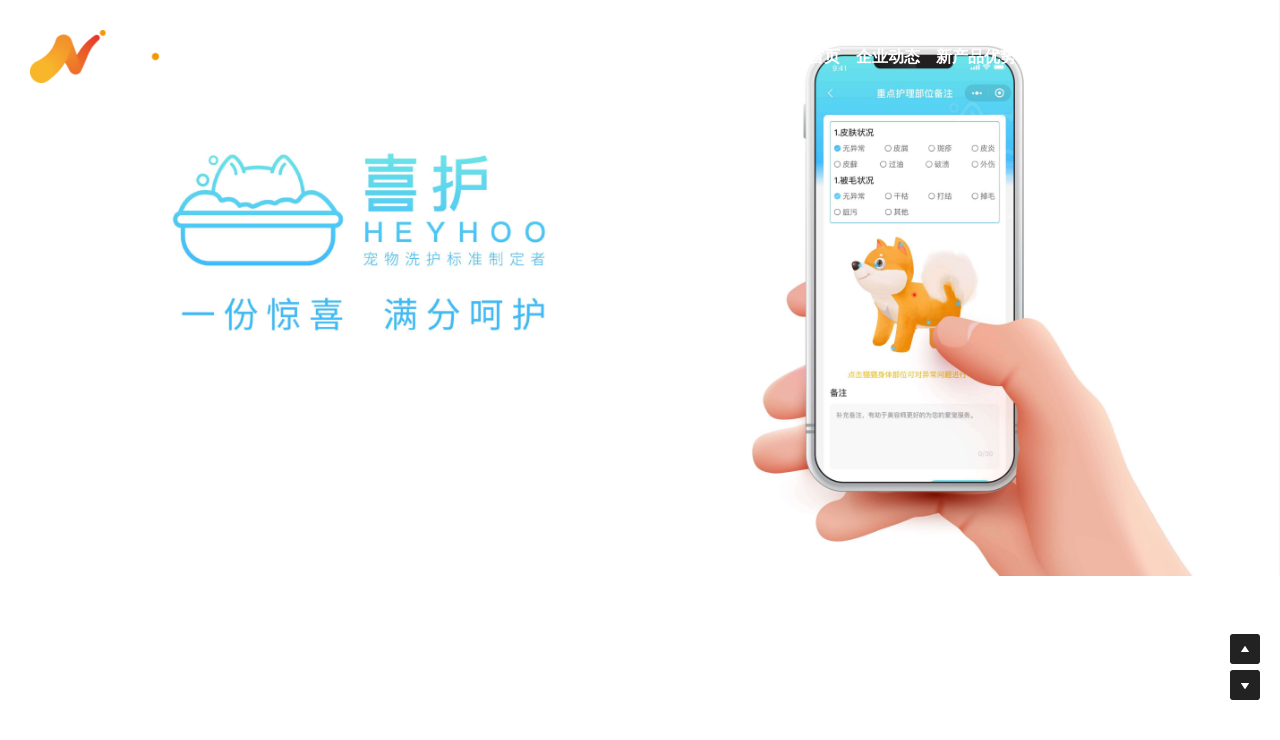

--- FILE ---
content_type: text/html; charset=utf-8
request_url: https://www.warmsoft.com/25
body_size: 25781
content:
<!-- Powered by Sxl.cn 4 (1) Jan 21, 2026 at 22:09-->
<!DOCTYPE html>
<html itemscope itemtype='http://schema.org/WebPage' lang='zh-CN' xmlns:og='http://ogp.me/ns#' xmlns='http://www.w3.org/1999/xhtml'>
<head>
<title>喜护 - 小暖医生</title>
<!-- removing_gon has activated 100%, so we add not_removing_gon rollout for specific user -->
<script src='/dollars/v1/sites/site-94877-8109-1082/pages/714bcb8b-2e31-4f09-b7e1-281ed2502b06/show.js' type='text/javascript'></script>
<script>
  function setCookieItem(key, value, options) {
    if (typeof options.expires === 'number') {
      var days = options.expires, t = options.expires = new Date();
      t.setTime(+t + days * 864e+5);
    }
    return (document.cookie = [
      encodeURIComponent(key), '=', encodeURIComponent(String(value)),
      options.expires ? '; expires=' + options.expires.toUTCString() : '', // use expires attribute, max-age is not supported by IE
      options.path    ? '; path=' + options.path : '',
      options.domain  ? '; domain=' + options.domain : '',
      options.secure  ? '; secure' : ''
    ].join(''));
  }
  function getCookieItem(cookieName) {
    const name = cookieName + "=";
    const decodedCookie = decodeURIComponent(document.cookie);
    const cookieArray = decodedCookie.split(';');
    for (let i = 0; i < cookieArray.length; i++) {
      let cookie = cookieArray[i].trim();
      if (cookie.indexOf(name) === 0) {
        return cookie.substring(name.length, cookie.length);
      }
    }
    return null;
  }
  function getQueryParam(url, param) {
    // Expects a raw URL
    var newParam = param.replace(/[[]/, '\\[').replace(/[\]]/, '\\]');
    var regexS = '[\\?&]' + newParam + '=([^&#]*)';
    var regex = new RegExp(regexS);
    var results = regex.exec(url);
    if (results === null || results && typeof results[1] !== 'string' && results[1].length) {
      return '';
    } else {
      var result = results[1];
      try {
        result = decodeURIComponent(result);
      } catch (err) {
        console.error('Skipping decoding for malformed query param: ' + result);
      }
      return result.replace(/\+/g, ' ');
    }
  }
  function utmNamesMapping(utmName) {
    var expandedUtmName = '';
    switch (utmName) {
      case 'gclid':
      case 'utm_gclid_current':
        expandedUtmName = 'utm_gclid';
        break;
      default:
        expandedUtmName = utmName;
    }
    return expandedUtmName;
  }
  function getTrackDomain() {
    var trackDomain = '';
    var hostName = document.domain;
    var host = $S && $S.global_conf && $S.global_conf.host_suffix ||
      $S && $S.globalConf && $S.globalConf.host_suffix || '';
  
    if (hostName && hostName.includes('.strikingly.com')) {
      trackDomain = '.strikingly.com';
    } else if (hostName && hostName.includes('.sxl.cn')) {
      trackDomain = '.sxl.cn';
    } else if ($S && $S.live_site || $S && $S.liveBlog) {
      trackDomain = hostName;
    } else if (host) {
      trackDomain = "." + host;
    } else {
      trackDomain = location.href && location.href.includes('strikingly') ? '.strikingly.com' : '.sxl.cn';
    }
    return trackDomain;
  }
  function recordUniqUtmCookies(originUrl, needSetCookie = true) {
    var campaign_keywords = 'utm_source gclid utm_medium utm_campaign utm_content utm_term'.split(' '),
        kw = '',
        uniq_utm_config = {};
    var index;
    var siteUrl = originUrl || document.URL;
    for (index = 0; index < campaign_keywords.length; ++index) {
      kw = getQueryParam(siteUrl, campaign_keywords[index]);
      var utm_name = utmNamesMapping(campaign_keywords[index]);
      if (kw.length !== 0) {
        uniq_utm_config[utm_name] = kw;
      }
    }
    var isUtmCookieExisted = document.cookie && document.cookie.includes('__uniq_utm_config=');
    if (!isUtmCookieExisted) {
      uniq_utm_config['utm_timestamp'] = new Date().getTime();
      uniq_utm_config['utm_referrer'] = document.referrer;
      var gclidValue = getQueryParam(siteUrl, 'gclid');
      var gbraidValue = getQueryParam(siteUrl, 'gbraid');
      var wbraidValue = getQueryParam(siteUrl, 'wbraid');
      var ttclidValue = getQueryParam(siteUrl, 'ttclid');
      var fbclidValue = getQueryParam(siteUrl, 'fbclid');
      var msclkidValue = getQueryParam(siteUrl, 'msclkid');
      var bdvidValue = getQueryParam(siteUrl, 'bd_vid');
      if (gclidValue) {
        uniq_utm_config['utm_gclid'] = gclidValue;
      }
      if (gbraidValue) {
        uniq_utm_config['utm_gbraid'] = gbraidValue;
      }
      if (wbraidValue) {
        uniq_utm_config['utm_wbraid'] = wbraidValue;
      }
      if (ttclidValue) {
        uniq_utm_config['utm_ttclid'] = ttclidValue;
      }
      if (fbclidValue) {
        uniq_utm_config['utm_fbclid'] = fbclidValue;
      }
      if (msclkidValue) {
        uniq_utm_config['utm_msclkid'] = msclkidValue;
      }
      if (bdvidValue) {
        uniq_utm_config['utm_bdvid'] = bdvidValue;
        uniq_utm_config['utm_bdlogidurl'] = siteUrl;
      }
      if (needSetCookie) {
        var cookieDomain = getTrackDomain();
        var cookieConfig = {
          expires: 120,
          path: '/',
          domain: cookieDomain
        }
        if (window.$ && window.$.cookie) {
          window.$.cookie('__uniq_utm_config', JSON.stringify(uniq_utm_config), cookieConfig);
        } else {
          setCookieItem('__uniq_utm_config', JSON.stringify(uniq_utm_config), cookieConfig);
        }
      } else {
        var utmLoopId = setInterval(()=> {
          if(document.body) {
            var $inputs = document.getElementsByClassName('sign-up-utm-config-input')
            var configStr = encodeURIComponent(JSON.stringify(uniq_utm_config))
            for (var $item of $inputs ) {
              $item.value = configStr
            }
            clearInterval(utmLoopId)
          }
        }, 500)
      }
    }
  }
  function recordBaiDuAnalyticsCookies() {
    var siteUrl = document.URL;
    var baiduVid = getQueryParam(siteUrl, 'bd_vid');
    if (baiduVid) {
      var analyticsDomain = getTrackDomain();
      setCookieItem('__bd_analytics_config', JSON.stringify({
        bd_vid: baiduVid,
        logid_url: siteUrl
      }), {
        expires: 120,
        path: '/',
        domain: analyticsDomain
      });
    }
  }
  function recordFacebookAnalyticsCookies() {
    var siteUrl = document.URL;
    var fbclid = getQueryParam(siteUrl, 'fbclid');
    if (fbclid) {
      var trackDomain = getTrackDomain();
      setCookieItem('__fe_fbclid', fbclid, {
        expires: 90,
        path: '/',
        domain: trackDomain
      });
    }
  }
  
  const isEuVisitor = getCookieItem('__strk_cookie_eu_visitor') === 'true'
  const isOpenStrkAnalyticsCookie = getCookieItem('__is_open_strk_analytics_cookie')
  let cookieNotificationArea = undefined
  let isShowCookieNotification = undefined
  if($S && $S.stores && $S.stores.pageData) {
    cookieNotificationArea = $S.stores.pageData.cookieNotificationArea
    isShowCookieNotification = $S.stores.pageData.showCookieNotification
  } else if ($S && $S.blogPostData && $S.blogPostData.pageData) {
    cookieNotificationArea = $S.blogPostData.pageData.cookieNotificationArea
    isShowCookieNotification = $S.blogPostData.pageData.showCookieNotification
  }
  
  const isLiveSite = Boolean($S && $S.live_site) || Boolean($S && $S.liveBlog)
  
  function handleRecordUniqUtmCookies() {
    try {
      if(isLiveSite) {
        if(isShowCookieNotification) {
          if(cookieNotificationArea === 'eu') {
            if(isEuVisitor) {
              return;
            } else {
              recordUniqUtmCookies();
            }
          } else {
            return;
          }
        } else {
          recordUniqUtmCookies();
          return;
        }
      } else {
        if (isEuVisitor && !getCookieItem('__is_open_strk_analytics_cookie')) {
          recordUniqUtmCookies(null, false);
          return;
        } else if (!isEuVisitor) {
          recordUniqUtmCookies();
        }
      }
    } catch (error) {
      console.error(error);
    }
  }
  
  // record unique utm cookies
  handleRecordUniqUtmCookies();
  
  // record Bai Du analytics cookies for sxl
  try {
    if(isLiveSite) {
      if(isShowCookieNotification) {
        if(cookieNotificationArea === 'eu') {
          if(!isEuVisitor) {
            recordBaiDuAnalyticsCookies();
          }
        }
      } else {
        recordBaiDuAnalyticsCookies();
      }
    } else if (!isEuVisitor) {
      recordBaiDuAnalyticsCookies();
    }
  } catch (error) {
    console.error(error);
  }
  
  function handleRecordFacebookAnalyticsCookies() {
    try {
      if(isLiveSite) {
        if(isShowCookieNotification) {
          if(cookieNotificationArea === 'eu') {
            if(isEuVisitor) {
              return;
            } else {
              recordFacebookAnalyticsCookies();
            }
          } else {
            return;
          }
        } else {
          recordFacebookAnalyticsCookies();
          return;
        }
      } else if (!isEuVisitor) {
        recordFacebookAnalyticsCookies();
      }
    } catch (error) {
      console.error(error);
    }
  }
  // record Fackbook analytics cookies
  handleRecordFacebookAnalyticsCookies();
</script>

<meta content='text/html; charset=UTF-8' http-equiv='Content-Type'>
<meta content='width=device-width,initial-scale=1.0,user-scalable=yes,minimum-scale=1.0,maximum-scale=3.0' id='viewport' name='viewport'>
<meta content='#ffffff' name='theme-color'>
<style>
  html,body{margin:0;padding:0}h1,h2,h3,h4,h5,h6,p,blockquote,pre,a,abbr,acronym,address,cite,code,del,dfn,em,img,q,s,samp,small,strike,strong,sub,sup,tt,var,dd,dl,dt,li,ol,ul,fieldset,form,label,input,textarea,legend,button,table,caption,tbody,tfoot,thead,tr,th,td{margin:0;padding:0;border:0;font-weight:normal;font-style:normal;font-size:100%;line-height:1;font-family:inherit}table{border-collapse:collapse;border-spacing:0}ol,ul{list-style:none}q:before,q:after,blockquote:before,blockquote:after{content:""}html{font-size:100%;-webkit-text-size-adjust:100%;-ms-text-size-adjust:100%}a:focus{outline:thin dotted}article,aside,details,figcaption,figure,footer,header,hgroup,nav,section{display:block}audio,canvas,video{display:inline-block}audio:not([controls]){display:none}sub,sup{font-size:75%;line-height:0;position:relative;vertical-align:baseline}sup{top:-0.5em}sub{bottom:-0.25em}img{border:0;-ms-interpolation-mode:bicubic}nav,section,aside,article,figure,header,footer,hgroup{display:block;clear:both}a{text-decoration:none}nav ul,footer ul{list-style-type:none}html{font-size:14px;line-height:1}input::-webkit-input-placeholder{color:#c0c4c8}
</style>

<link rel="preconnect" media="screen" href="https://static-fonts-css.sxlcdn.com" crossorigin="true" />
<link rel="preload" media="screen" href="https://static-fonts-css.sxlcdn.com/css?family=Montserrat:400,700&amp;subset=latin,latin-ext&amp;display=swap" as="font" />
<link rel="stylesheet" media="print" href="https://static-fonts-css.sxlcdn.com/css?family=Montserrat:400,700&amp;subset=latin,latin-ext&amp;display=swap" as="style" onload="this.media=&#39;all&#39;" />
<link rel="preload stylesheet" media="screen" href="https://static-assets.sxlcdn.com/themes/s5-theme/main_v4.e8b1d79f731472839df1.bundle.css" as="style" type="text/css" onload="if(media!==&#39;screen&#39;)media=&#39;screen&#39;" />
<link defer='true' href='https://user-assets.sxlcdn.com/images/94877/FvSvIGcr1TZv2fwVFe6fNAj9u5wT.png?imageMogr2/strip/auto-orient/thumbnail/64x64&gt;/format/png' rel='shortcut icon' type='image/x-icon'>
<script type='application/ld+json'>
{
  "@context": "https://schema.org",
  "@type": "website",
  "name": "小暖医生",
  "description": ""
}

</script>
<meta content='website' property='og:type'>
<meta content='喜护 - 小暖医生' property='og:title'>
<meta content='https://www.warmsoft.com/25' property='og:url'>
<meta content='https://user-assets.sxlcdn.com/images/94877/FvSvIGcr1TZv2fwVFe6fNAj9u5wT.png?imageMogr2/strip/auto-orient/thumbnail/1200x630&gt;/format/png' property='og:image'>
<meta content='小暖医生' property='og:site_name'>
<meta content='' property='og:description'>
<meta content='小暖医生' itemprop='name'>
<meta content='' itemprop='description'>
<meta content='https://user-assets.sxlcdn.com/images/94877/FvSvIGcr1TZv2fwVFe6fNAj9u5wT.png?imageMogr2/strip/auto-orient/thumbnail/1200x630&gt;/format/png' itemprop='image'>
<meta content='summary_large_image' name='twitter:card'>
<meta content='喜护 - 小暖医生' name='twitter:title'>
<meta content='' name='twitter:description'>
<meta content='https://user-assets.sxlcdn.com/images/94877/FvSvIGcr1TZv2fwVFe6fNAj9u5wT.png?imageMogr2/strip/auto-orient/thumbnail/1200x630&gt;/format/png' name='twitter:image'>
<meta content='' name='description'>
<meta content='云沭、云沭科技、小球、小球门店管家、小暖医生,小暖,小暖宠物,小暖科技,宠物医院,宠物医院管理,宠物医院软件,宠物医院管理软件,动物医院,动物医院管理,动物医院软件,动物医院管理软件' name='keywords'>

<meta name="support-helper" content="{&quot;permalink&quot;:&quot;site-94877-8109-1082&quot;,&quot;id&quot;:12218829}" />
<link href="https://user-assets.sxlcdn.com/images/94877/FvSvIGcr1TZv2fwVFe6fNAj9u5wT.png?imageMogr2/strip/auto-orient/thumbnail/64x64&gt;/format/png" rel="apple-touch-icon" sizes="58x58" />
<link href="https://user-assets.sxlcdn.com/images/94877/FvSvIGcr1TZv2fwVFe6fNAj9u5wT.png?imageMogr2/strip/auto-orient/thumbnail/64x64&gt;/format/png" rel="apple-touch-icon" sizes="76x76" />
<link href="https://user-assets.sxlcdn.com/images/94877/FvSvIGcr1TZv2fwVFe6fNAj9u5wT.png?imageMogr2/strip/auto-orient/thumbnail/64x64&gt;/format/png" rel="apple-touch-icon" sizes="80x80" />
<link href="https://user-assets.sxlcdn.com/images/94877/FvSvIGcr1TZv2fwVFe6fNAj9u5wT.png?imageMogr2/strip/auto-orient/thumbnail/64x64&gt;/format/png" rel="apple-touch-icon" sizes="87x87" />
<link href="https://user-assets.sxlcdn.com/images/94877/FvSvIGcr1TZv2fwVFe6fNAj9u5wT.png?imageMogr2/strip/auto-orient/thumbnail/64x64&gt;/format/png" rel="apple-touch-icon" sizes="114x114" />
<link href="https://user-assets.sxlcdn.com/images/94877/FvSvIGcr1TZv2fwVFe6fNAj9u5wT.png?imageMogr2/strip/auto-orient/thumbnail/64x64&gt;/format/png" rel="apple-touch-icon" sizes="120x120" />
<link href="https://user-assets.sxlcdn.com/images/94877/FvSvIGcr1TZv2fwVFe6fNAj9u5wT.png?imageMogr2/strip/auto-orient/thumbnail/64x64&gt;/format/png" rel="apple-touch-icon" sizes="152x152" />
<link href="https://user-assets.sxlcdn.com/images/94877/FvSvIGcr1TZv2fwVFe6fNAj9u5wT.png?imageMogr2/strip/auto-orient/thumbnail/64x64&gt;/format/png" rel="apple-touch-icon" sizes="167x167" />
<link href="https://user-assets.sxlcdn.com/images/94877/FvSvIGcr1TZv2fwVFe6fNAj9u5wT.png?imageMogr2/strip/auto-orient/thumbnail/64x64&gt;/format/png" rel="apple-touch-icon" sizes="180x180" />
<link rel="canonical" href="https://www.warmsoft.com/25" />
<script>
  if (!window.utils) window.utils = {}
  window.utils.getCookieByName = (name) => {
    const cookies = document.cookie.split(';')
    for (const cookie of cookies) {
      const [key, value] = cookie.trim().split('=')
      if (key === name) {
        return decodeURIComponent(value)
      }
    }
    return ''
  }
</script>
<script>
var _strk = _strk || []
_strk.push = function(arg1, arg2){
  var _arrayPush = Array.prototype.push.bind(this)
  if (typeof arg1 === 'string' && typeof arg2 === 'function') {
    // Support _strk.push(event, fn) for better UX
    _arrayPush([arg1, arg2])
  } else {
    _arrayPush.apply(this, arguments)
  }
}
window.runAfterDomBinding = {
  add: function(name, fn) {
    _strk.push(['Page.didMount', fn])
  }
}
</script>

<script>
  var baiduSiteVerificationCode = '<meta name="baidu-site-verification" content="1bHMqm1nc5" />'
</script>

<!-- CUSTOM_CODE_START -->
<!-- CUSTOM_CODE_END -->

<meta name="asset-url" content="https://static-assets.sxlcdn.com" />
<script>
  (function() {
    window.$B || (window.$B = {});
  
    window.utils || (window.utils = {});
  
    window.utils.getCookieValue = function(name) {
      var cookie, cookies, key, value, _i, _len, _ref;
      cookies = document.cookie.split(';');
      for (_i = 0, _len = cookies.length; _i < _len; _i++) {
        cookie = cookies[_i];
        _ref = cookie.trim().split('='), key = _ref[0], value = _ref[1];
        if (key === name) {
          return decodeURIComponent(value);
        }
      }
      return '';
    };
  
  }).call(this);
</script>
<script src="https://static-assets.sxlcdn.com/detectIE-c385c24313ef0e9e4e7a1e131bf5e59f0fbd468f9f9ef44fd6739ae84ef0c0a4.js" async="async"></script>

</head>
<body class='show  locale-zh-CN' id='user_sites' theme_name='s5-theme'>
<div class='product-sxl' data-id='12218829' id='s-page-container'>
<style>#nav-popover-panel.nav-dropdown-popover{z-index:999999;padding:0 0;width:-webkit-max-content;width:-moz-max-content;width:max-content;}#nav-popover-panel.nav-dropdown-popover .inner-content{background-color:white;border:none;border-radius:0;padding:unset;}#nav-popover-panel.nav-dropdown-popover .inner-content .panel-container{background-color:white;display:-webkit-box;display:-webkit-flex;display:-ms-flexbox;display:flex;}#nav-popover-panel.nav-dropdown-popover .inner-content .panel-container .sub-panel{border-left:solid 1px #f4f6f8;}#nav-popover-panel.nav-dropdown-popover .inner-content .panel-container .main-panel,#nav-popover-panel.nav-dropdown-popover .inner-content .panel-container .sub-panel{max-height:46vh;overflow-y:auto;}#nav-popover-panel.nav-dropdown-popover .inner-content .panel-container .main-panel .inner-container,#nav-popover-panel.nav-dropdown-popover .inner-content .panel-container .sub-panel .inner-container{display:-webkit-box;display:-webkit-flex;display:-ms-flexbox;display:flex;}#nav-popover-panel.nav-dropdown-popover .inner-content .panel-container .main-panel ul,#nav-popover-panel.nav-dropdown-popover .inner-content .panel-container .sub-panel ul{background-color:white;padding:0 0;display:-webkit-box;display:-webkit-flex;display:-ms-flexbox;display:flex;-webkit-flex-direction:column;-ms-flex-direction:column;flex-direction:column;text-align:left;box-shadow:none;margin:0;}#nav-popover-panel.nav-dropdown-popover .inner-content .panel-container .main-panel ul li,#nav-popover-panel.nav-dropdown-popover .inner-content .panel-container .sub-panel ul li{width:100%;padding:0 0;margin-left:0;margin-right:0;}#nav-popover-panel.nav-dropdown-popover .inner-content .panel-container .main-panel ul li a,#nav-popover-panel.nav-dropdown-popover .inner-content .panel-container .sub-panel ul li a,#nav-popover-panel.nav-dropdown-popover .inner-content .panel-container .main-panel ul li .s-nav-dropdown-item,#nav-popover-panel.nav-dropdown-popover .inner-content .panel-container .sub-panel ul li .s-nav-dropdown-item{display:-webkit-box;display:-webkit-flex;display:-ms-flexbox;display:flex;-webkit-align-items:center;-webkit-box-align:center;-ms-flex-align:center;align-items:center;outline:none;padding:15px;max-width:300px;box-sizing:border-box;cursor:pointer;word-break:break-word;left:0;border:none;background-color:inherit;}#nav-popover-panel.nav-dropdown-popover .inner-content .panel-container .main-panel ul li a:hover,#nav-popover-panel.nav-dropdown-popover .inner-content .panel-container .sub-panel ul li a:hover,#nav-popover-panel.nav-dropdown-popover .inner-content .panel-container .main-panel ul li .s-nav-dropdown-item:hover,#nav-popover-panel.nav-dropdown-popover .inner-content .panel-container .sub-panel ul li .s-nav-dropdown-item:hover,#nav-popover-panel.nav-dropdown-popover .inner-content .panel-container .main-panel ul li a.selected,#nav-popover-panel.nav-dropdown-popover .inner-content .panel-container .sub-panel ul li a.selected,#nav-popover-panel.nav-dropdown-popover .inner-content .panel-container .main-panel ul li .s-nav-dropdown-item.selected,#nav-popover-panel.nav-dropdown-popover .inner-content .panel-container .sub-panel ul li .s-nav-dropdown-item.selected{background-color:inherit;}#nav-popover-panel.nav-dropdown-popover .inner-content .panel-container .main-panel ul li a:hover,#nav-popover-panel.nav-dropdown-popover .inner-content .panel-container .sub-panel ul li a:hover,#nav-popover-panel.nav-dropdown-popover .inner-content .panel-container .main-panel ul li .s-nav-dropdown-item:hover,#nav-popover-panel.nav-dropdown-popover .inner-content .panel-container .sub-panel ul li .s-nav-dropdown-item:hover{background-color:#f4f6f8;}#nav-popover-panel.nav-dropdown-popover .inner-content .panel-container .main-panel ul li a:before,#nav-popover-panel.nav-dropdown-popover .inner-content .panel-container .sub-panel ul li a:before,#nav-popover-panel.nav-dropdown-popover .inner-content .panel-container .main-panel ul li .s-nav-dropdown-item:before,#nav-popover-panel.nav-dropdown-popover .inner-content .panel-container .sub-panel ul li .s-nav-dropdown-item:before,#nav-popover-panel.nav-dropdown-popover .inner-content .panel-container .main-panel ul li a:after,#nav-popover-panel.nav-dropdown-popover .inner-content .panel-container .sub-panel ul li a:after,#nav-popover-panel.nav-dropdown-popover .inner-content .panel-container .main-panel ul li .s-nav-dropdown-item:after,#nav-popover-panel.nav-dropdown-popover .inner-content .panel-container .sub-panel ul li .s-nav-dropdown-item:after{content:none;}#nav-popover-panel.nav-dropdown-popover .inner-content .panel-container .main-panel ul li a .s-nav-text,#nav-popover-panel.nav-dropdown-popover .inner-content .panel-container .sub-panel ul li a .s-nav-text,#nav-popover-panel.nav-dropdown-popover .inner-content .panel-container .main-panel ul li .s-nav-dropdown-item .s-nav-text,#nav-popover-panel.nav-dropdown-popover .inner-content .panel-container .sub-panel ul li .s-nav-dropdown-item .s-nav-text,#nav-popover-panel.nav-dropdown-popover .inner-content .panel-container .main-panel ul li a .s-nav-dropdown-text,#nav-popover-panel.nav-dropdown-popover .inner-content .panel-container .sub-panel ul li a .s-nav-dropdown-text,#nav-popover-panel.nav-dropdown-popover .inner-content .panel-container .main-panel ul li .s-nav-dropdown-item .s-nav-dropdown-text,#nav-popover-panel.nav-dropdown-popover .inner-content .panel-container .sub-panel ul li .s-nav-dropdown-item .s-nav-dropdown-text{line-height:1.5;background:inherit;color:inherit;word-break:break-word;overflow :hidden;text-overflow:ellipsis;display:-webkit-box;-webkit-line-clamp:2;-webkit-box-orient:vertical;}#nav-popover-panel.nav-dropdown-popover .inner-content .panel-container .main-panel ul li a:not(.selected),#nav-popover-panel.nav-dropdown-popover .inner-content .panel-container .sub-panel ul li a:not(.selected),#nav-popover-panel.nav-dropdown-popover .inner-content .panel-container .main-panel ul li .s-nav-dropdown-item:not(.selected),#nav-popover-panel.nav-dropdown-popover .inner-content .panel-container .sub-panel ul li .s-nav-dropdown-item:not(.selected){color:#2e2e2f;}.css-qto5tz#nav-popover-panel.nav-dropdown-popover{position:fixed;left:0px;top:0px;right:px;bottom:px;display:none;padding-top:0px;margin-left:unset !important;}.css-qto5tz#nav-popover-panel.nav-dropdown-popover .inner-content{box-shadow:none;}.css-qto5tz#nav-popover-panel.nav-dropdown-popover .inner-content .panel-container{-webkit-flex-direction:row;-ms-flex-direction:row;flex-direction:row;}.css-qto5tz#nav-popover-panel.nav-dropdown-popover .inner-content .panel-container .main-panel ul li a:hover,.css-qto5tz#nav-popover-panel.nav-dropdown-popover .inner-content .panel-container .sub-panel ul li a:hover,.css-qto5tz#nav-popover-panel.nav-dropdown-popover .inner-content .panel-container .main-panel ul li .s-nav-dropdown-item:hover,.css-qto5tz#nav-popover-panel.nav-dropdown-popover .inner-content .panel-container .sub-panel ul li .s-nav-dropdown-item:hover,.css-qto5tz#nav-popover-panel.nav-dropdown-popover .inner-content .panel-container .main-panel ul li a.selected,.css-qto5tz#nav-popover-panel.nav-dropdown-popover .inner-content .panel-container .sub-panel ul li a.selected,.css-qto5tz#nav-popover-panel.nav-dropdown-popover .inner-content .panel-container .main-panel ul li .s-nav-dropdown-item.selected,.css-qto5tz#nav-popover-panel.nav-dropdown-popover .inner-content .panel-container .sub-panel ul li .s-nav-dropdown-item.selected{color:#d98700;}.css-qto5tz#nav-popover-panel.nav-dropdown-popover .inner-content .panel-container .main-panel ul li a i.fa,.css-qto5tz#nav-popover-panel.nav-dropdown-popover .inner-content .panel-container .sub-panel ul li a i.fa,.css-qto5tz#nav-popover-panel.nav-dropdown-popover .inner-content .panel-container .main-panel ul li .s-nav-dropdown-item i.fa,.css-qto5tz#nav-popover-panel.nav-dropdown-popover .inner-content .panel-container .sub-panel ul li .s-nav-dropdown-item i.fa{margin:0 0 0 10px;}.css-oc4mx6.slide{--s-mobile-nav-height:50px;--s-mobile-actions-height:0px;}.css-oc4mx6 .s-top-padding-large.s-section:not(.s-slider-section):not(.s-grid-section),.css-oc4mx6 .s-top-padding-large.s-grid-section:not(._wide),.css-oc4mx6 .s-top-padding-large.s-new-grid-section:not(.padding-adjust),.css-oc4mx6 .s-top-padding-large.s-section.s-new-grid-section.padding-adjust{padding-top:150px !important;}.css-oc4mx6 .s-bottom-padding-large.s-section:not(.s-slider-section):not(.s-grid-section),.css-oc4mx6 .s-bottom-padding-large.s-grid-section:not(._wide):not(.padding-adjust),.css-oc4mx6 .s-bottom-padding-large.s-new-grid-section:not(.padding-adjust),.css-oc4mx6 .s-bottom-padding-large.s-section.s-new-grid-section.padding-adjust{padding-bottom:150px !important;}.css-oc4mx6 .s-top-padding-half.s-section:not(.s-slider-section):not(.s-grid-section),.css-oc4mx6 .s-top-padding-half.s-grid-section:not(._wide):not(.padding-adjust),.css-oc4mx6 .s-top-padding-half.s-new-grid-section:not(.padding-adjust),.css-oc4mx6 .s-top-padding-half.s-section.s-new-grid-section.padding-adjust{padding-top:138px;}@media screen and (max-width:727px){.css-oc4mx6 .s-top-padding-half.s-section:not(.s-slider-section):not(.s-grid-section),.css-oc4mx6 .s-top-padding-half.s-grid-section:not(._wide):not(.padding-adjust),.css-oc4mx6 .s-top-padding-half.s-new-grid-section:not(.padding-adjust),.css-oc4mx6 .s-top-padding-half.s-section.s-new-grid-section.padding-adjust{padding-top:125px;}}.css-oc4mx6 .s-bottom-padding-half.s-section:not(.s-slider-section):not(.s-grid-section),.css-oc4mx6 .s-bottom-padding-half.s-grid-section:not(._wide):not(.padding-adjust),.css-oc4mx6 .s-bottom-padding-half.s-new-grid-section:not(.padding-adjust),.css-oc4mx6 .s-bottom-padding-half.s-section.s-new-grid-section.padding-adjust{padding-bottom:calc( 40px + 0px ) !important;}@media screen and (max-width:727px){.css-oc4mx6 .s-bottom-padding-half.s-section:not(.s-slider-section):not(.s-grid-section),.css-oc4mx6 .s-bottom-padding-half.s-grid-section:not(._wide):not(.padding-adjust),.css-oc4mx6 .s-bottom-padding-half.s-new-grid-section:not(.padding-adjust),.css-oc4mx6 .s-bottom-padding-half.s-section.s-new-grid-section.padding-adjust{padding-bottom:calc( 27px + 0px ) !important;}}.css-oc4mx6 .s-top-padding-none.s-section:not(.s-slider-section):not(.s-grid-section),.css-oc4mx6 .s-top-padding-none.s-grid-section:not(._wide):not(.padding-adjust),.css-oc4mx6 .s-top-padding-none.s-new-grid-section:not(.padding-adjust),.css-oc4mx6 .s-top-padding-none.s-section.s-new-grid-section.padding-adjust{padding-top:98px;}.css-oc4mx6 .s-bottom-padding-none.s-section:not(.s-slider-section):not(.s-grid-section),.css-oc4mx6 .s-bottom-padding-none.s-grid-section:not(._wide):not(.padding-adjust),.css-oc4mx6 .s-bottom-padding-none.s-new-grid-section:not(.padding-adjust),.css-oc4mx6 .s-bottom-padding-none.s-section.s-new-grid-section.padding-adjust{padding-bottom:0 !important;}.css-oc4mx6 .s-section:not(.s-slider-section):not(.s-grid-section),.css-oc4mx6 .s-grid-section:not(._wide):not(.padding-adjust),.css-oc4mx6 .s-new-grid-section:not(.padding-adjust),.css-oc4mx6 .s-section.s-new-grid-section.padding-adjust{padding-top:178px;padding-bottom:80px !important;box-sizing:border-box;min-height:calc(80vh - 0px);}@media screen and (max-width:727px){.css-oc4mx6 .s-section:not(.s-slider-section):not(.s-grid-section),.css-oc4mx6 .s-grid-section:not(._wide):not(.padding-adjust),.css-oc4mx6 .s-new-grid-section:not(.padding-adjust),.css-oc4mx6 .s-section.s-new-grid-section.padding-adjust{padding-top:151px;padding-bottom:53px !important;}}@media screen and (max-width:727px){.css-oc4mx6 .s-section:not(.s-slider-section):not(.s-grid-section).s-section-mobile-height-full,.css-oc4mx6 .s-grid-section:not(._wide):not(.padding-adjust).s-section-mobile-height-full,.css-oc4mx6 .s-new-grid-section:not(.padding-adjust).s-section-mobile-height-full,.css-oc4mx6 .s-section.s-new-grid-section.padding-adjust.s-section-mobile-height-full{min-height:calc(100vh - 50px - 0px);}}.css-oc4mx6 .s-section.s-slider-section .iosslider.with-adjust .slider .inner{padding-top:80px;padding-bottom:80px;}@media screen and (max-width:727px){.css-oc4mx6 .s-section.s-slider-section .iosslider.with-adjust .slider .inner{padding-top:53px;padding-bottom:53px;}}.css-181n0gb.slide{false;--s-mobile-nav-height:0px;--s-mobile-actions-height:0px;}.css-181n0gb.slide .s-title{color:#1d2023;}.css-181n0gb.slide .s-subtitle{color:#ee9500;}.css-181n0gb.slide  .s-item-title,.css-181n0gb.slide .s-ecommerce-card-view-card-name{color:#1d2023;}.css-181n0gb.slide  .s-item-subtitle,.css-181n0gb.slide .s-ecommerce-card-view-wrapper .s-ecommerce-card-view-cards .s-ecommerce-card-view-card .s-ecommerce-card-view-card-price span,.css-181n0gb.slide .s-section-selector-group .s-ecommerce-card-view-card-price span,.css-181n0gb.slide .s-blog-info{color:#ee9500;}.css-181n0gb.slide  .s-item-text,.css-181n0gb.slide .s-footer-text,.css-181n0gb.slide .s-blog-details-blurb{color:#50555c;}.css-181n0gb.slide .s-map-loading{border:1px solid rgba(0,0,0,0.1);}.css-181n0gb.slide .s-map-loading .fa.fill-spinner-big{background-color:rgba(0,0,0,0.3);}.css-181n0gb .s-top-padding-large.s-section:not(.s-slider-section):not(.s-grid-section),.css-181n0gb .s-top-padding-large.s-grid-section:not(._wide),.css-181n0gb .s-top-padding-large.s-new-grid-section:not(.padding-adjust),.css-181n0gb .s-top-padding-large.s-section.s-new-grid-section.padding-adjust{padding-top:150px !important;}.css-181n0gb .s-bottom-padding-large.s-section:not(.s-slider-section):not(.s-grid-section),.css-181n0gb .s-bottom-padding-large.s-grid-section:not(._wide):not(.padding-adjust),.css-181n0gb .s-bottom-padding-large.s-new-grid-section:not(.padding-adjust),.css-181n0gb .s-bottom-padding-large.s-section.s-new-grid-section.padding-adjust{padding-bottom:150px !important;}.css-181n0gb .s-top-padding-half.s-section:not(.s-slider-section):not(.s-grid-section),.css-181n0gb .s-top-padding-half.s-grid-section:not(._wide):not(.padding-adjust),.css-181n0gb .s-top-padding-half.s-new-grid-section:not(.padding-adjust),.css-181n0gb .s-top-padding-half.s-section.s-new-grid-section.padding-adjust{padding-top:40px;}@media screen and (max-width:727px){.css-181n0gb .s-top-padding-half.s-section:not(.s-slider-section):not(.s-grid-section),.css-181n0gb .s-top-padding-half.s-grid-section:not(._wide):not(.padding-adjust),.css-181n0gb .s-top-padding-half.s-new-grid-section:not(.padding-adjust),.css-181n0gb .s-top-padding-half.s-section.s-new-grid-section.padding-adjust{padding-top:27px;}}.css-181n0gb .s-bottom-padding-half.s-section:not(.s-slider-section):not(.s-grid-section),.css-181n0gb .s-bottom-padding-half.s-grid-section:not(._wide):not(.padding-adjust),.css-181n0gb .s-bottom-padding-half.s-new-grid-section:not(.padding-adjust),.css-181n0gb .s-bottom-padding-half.s-section.s-new-grid-section.padding-adjust{padding-bottom:calc( 40px + 0px );}@media screen and (max-width:727px){.css-181n0gb .s-bottom-padding-half.s-section:not(.s-slider-section):not(.s-grid-section),.css-181n0gb .s-bottom-padding-half.s-grid-section:not(._wide):not(.padding-adjust),.css-181n0gb .s-bottom-padding-half.s-new-grid-section:not(.padding-adjust),.css-181n0gb .s-bottom-padding-half.s-section.s-new-grid-section.padding-adjust{padding-bottom:calc( 27px + 0px );}}.css-181n0gb .s-top-padding-none.s-section:not(.s-slider-section):not(.s-grid-section),.css-181n0gb .s-top-padding-none.s-grid-section:not(._wide):not(.padding-adjust),.css-181n0gb .s-top-padding-none.s-new-grid-section:not(.padding-adjust),.css-181n0gb .s-top-padding-none.s-section.s-new-grid-section.padding-adjust{padding-top:0px;}.css-181n0gb .s-bottom-padding-none.s-section:not(.s-slider-section):not(.s-grid-section),.css-181n0gb .s-bottom-padding-none.s-grid-section:not(._wide):not(.padding-adjust),.css-181n0gb .s-bottom-padding-none.s-new-grid-section:not(.padding-adjust),.css-181n0gb .s-bottom-padding-none.s-section.s-new-grid-section.padding-adjust{padding-bottom:0;}.css-181n0gb .s-section:not(.s-slider-section):not(.s-grid-section),.css-181n0gb .s-grid-section:not(._wide):not(.padding-adjust),.css-181n0gb .s-new-grid-section:not(.padding-adjust),.css-181n0gb .s-section.s-new-grid-section.padding-adjust{padding-top:80px;padding-bottom:80px;}@media screen and (max-width:727px){.css-181n0gb .s-section:not(.s-slider-section):not(.s-grid-section),.css-181n0gb .s-grid-section:not(._wide):not(.padding-adjust),.css-181n0gb .s-new-grid-section:not(.padding-adjust),.css-181n0gb .s-section.s-new-grid-section.padding-adjust{padding-top:53px;padding-bottom:53px;}}@media screen and (max-width:727px){.css-181n0gb .s-section:not(.s-slider-section):not(.s-grid-section).s-section-mobile-height-full,.css-181n0gb .s-grid-section:not(._wide):not(.padding-adjust).s-section-mobile-height-full,.css-181n0gb .s-new-grid-section:not(.padding-adjust).s-section-mobile-height-full,.css-181n0gb .s-section.s-new-grid-section.padding-adjust.s-section-mobile-height-full{min-height:calc(100vh - 0px - 0px);}}.css-181n0gb .s-section.s-slider-section .iosslider.with-adjust .slider .inner{padding-top:80px;padding-bottom:80px;}@media screen and (max-width:727px){.css-181n0gb .s-section.s-slider-section .iosslider.with-adjust .slider .inner{padding-top:53px;padding-bottom:53px;}}.css-inqda5.s-footer-section .s-footer-text,.css-inqda5.s-footer-section .s-terms-link{color:#50555c;}.css-1y2b5am.s-footer-section .s-footer-text a{color:#909498;}.css-yxyp3s.s-footer-section .s-component.s-social-media ul.s-social-media-buttons .s-social-icon{background:rgba(207,130,0,0.5);}</style><div data-hypernova-key="SiteBootstrapper" data-hypernova-id="20c86b06-b594-4e6c-8042-8070ca78b369" data-hypernova-emotion-id="x7ikzn,qto5tz,oc4mx6,181n0gb,inqda5,1y2b5am,yxyp3s"><script>window.ssrIsLoaded=true</script><div id="s-page-client-container"><div><div id="s-content" class="s-variation-default s-custom-colors s-animation-image_link_hover-zoom_in s-font-body-hei s-font-title-default s-font-heading-default s-font-button-hei s-font-nav_item-hei s-font-nav_dropdown-hei s-font-weight-body-default s-font-weight-title-default s-font-weight-heading-default s-font-weight-button-default s-font-weight-nav_item-default s-font-weight-nav_dropdown-default s-entrance-mask s-template-s5-theme s-theme-alignment-center s-site-page-content" lang="zh-CN"><div style="margin:auto"><div class="social-thumbnail"><div style="display:none"><img src="https://user-assets.sxlcdn.com/images/94877/FvSvIGcr1TZv2fwVFe6fNAj9u5wT.png?imageMogr2/strip/auto-orient/thumbnail/1200x630&gt;/format/png" width="300" height="300" alt="thumbnail image"/></div></div><div><style id="color-style-tag">.s-custom-colors .s-bg-overlay:before{background:rgba(103,105,110,0.35);}.s-custom-colors .s-component.s-social-media ul.s-social-media-buttons .s-social-icon{background:rgba(233,146,0,0.5);}.s-custom-colors .fixed-login-container .login-container{background: #e99200;}.s-custom-colors .s-ecommerce-row-view-product .s-ecommerce-row-view-product-thumbnail-list ul li.current{border: 2px solid #e99200}.s-custom-colors .s-ecommerce-card-view-wrapper .s-ecommerce-card-view-card .s-ecommerce-card-view-card-stock-warning{background: #e99200;}.s-custom-colors .s-ecommerce-shopping-cart-wrapper .s-ecommerce-shopping-cart{background: #e99200;}.s-custom-colors .s-ecommerce-shopping-cart-wrapper .s-ecommerce-shopping-cart.hovered{background: #e99200;}.s-custom-colors .s-ecommerce-shopping-cart-wrapper .s-ecommerce-shopping-cart-mobile{
        background: #f5f6f8;
        border-top: 1px solid #c4c4c6;}.s-custom-colors .s-ecommerce-shopping-cart-wrapper .s-ecommerce-shopping-cart-mobile .check-btn{background: #e99200;}.s-custom-colors .s-ecommerce-animation-item{
        border: 2px solid #e99200;
        color: #e99200;}.s-custom-colors .s-ecommerce-row-view-product .mobile-select .price-label{color: #e99200}.s-custom-colors .s-ecommerce-row-view-product .mobile-select .variation-item.selected{border: 1px solid #e99200; background: #e99200;}.s-custom-colors .s-ecommerce-row-view-product .mobile-select .add-btn{background: #e99200;}.s-custom-colors .s-ecommerce-row-view-product .slider-wrapper .slider-dot-wrapper .slider-dot{border: 1px solid #e99200}.s-custom-colors .s-ecommerce-row-view-product .slider-wrapper .slider-dot-wrapper .slider-dot.selected{background: #e99200}.s-custom-colors .s-section .category-link-item.selected{color: #e99200;}.s-custom-colors .s-section .category-link-item.selected:after{background: #e99200}.s-custom-colors .s-section .category-link-item-wrapper:hover .category-link-item:not(.no-hover){color: #e99200;}.s-custom-colors .s-ecommerce .s-ecommerce-products-wrapper .s-ecommerce-card-view-wrapper .s-ecommerce-card-view-detail .s-ecommerce-card-view-detail-header .next-product-btn{color: #e99200;}.s-custom-colors .s-ecommerce .s-ecommerce-products-wrapper .s-ecommerce-card-view-wrapper .s-ecommerce-card-view-detail .s-ecommerce-card-view-detail-header .prev-product-btn{color: #e99200;}.s-custom-colors .s-ecommerce .s-ecommerce-products-wrapper .s-ecommerce-card-view-wrapper .s-ecommerce-card-view-detail .s-ecommerce-card-view-detail-header .back-btn{color: #e99200;}.s-custom-colors .s-ecommerce .s-ecommerce-products-wrapper .s-ecommerce-card-view-wrapper .s-ecommerce-card-view-detail .s-ecommerce-card-view-detail-header .next-product-btn:hover{color: #eda733;}.s-custom-colors .s-ecommerce .s-ecommerce-products-wrapper .s-ecommerce-card-view-wrapper .s-ecommerce-card-view-detail .s-ecommerce-card-view-detail-header .prev-product-btn:hover{color: #eda733;}.s-custom-colors .s-ecommerce .s-ecommerce-products-wrapper .s-ecommerce-card-view-wrapper .s-ecommerce-card-view-detail .s-ecommerce-card-view-detail-header .back-btn:hover{color: #eda733;}.s-custom-colors .s-donation-section .s-component.s-donation .s-donation-progress .progress-bar .progress{background: #e99200}.s-custom-colors .s-donation-section .s-component.s-donation .s-donation-progress .progress-bar .indicator:before{background: #e99200}.s-custom-colors .s-donation-section .s-component.s-donation .s-donation-progress .progress-bar .indicator:after{border-top-color: #e99200}.s-custom-colors {--main-color: #e99200}.s-custom-colors .s-theme-color-1{color: #e99200}.s-custom-colors .s-bg-theme-color-1{background-color: #e99200}.s-custom-colors .s-bg-theme-color-fade-1{background-color: rgba(233,146,0,0.07)}.s-custom-colors .s-bg-theme-color-fade-2{background-color: rgba(233,146,0,0.2)}.s-custom-colors .s-border-theme-color-1{border-color: #e99200}.s-custom-colors .s-button-theme-style{background-color: rgba(233,146,0,0.2); color: #e99200}.s-custom-colors .s-button-theme-style-shadow{background-color: rgba(233,146,0,0.2); box-shadow: 0px 3px 0 rgba(233,146,0,0.2); color: #e99200}.s-custom-colors .s-button-theme-style-border{background-color: rgba(233,146,0,0.2); border: 2px solid rgba(233,146,0,0.2); color: #e99200}.s-custom-colors .s-button-theme-style-important{background-color: rgba(233,146,0,0.2) !important; color: #e99200 !important}
.s-custom-colors .navigator .nav-container .nav ul li a:hover,
.s-custom-colors .navigator .nav-container .nav ul li a.selected {
  background: #fafafb;
}
.s-custom-colors .navigator .nav-container .nav ul.items li,
.s-custom-colors .navigator .nav-container .nav ul.items,
.s-custom-colors .navigator {
  border-color: #f0f1f4;
}

.s-custom-colors .dummy-shadow {
  box-shadow: #f5f6f8 0 0 10px 0 inset;
}
.navbar-drawer.strikingly-drawer ul#nav-drawer-list {
  border-right: 1px solid #fafafb;
}
.navbar-drawer.strikingly-drawer ul#nav-drawer-list li a.selected {
  background: #fafafb;
  box-shadow: 5px 0 0 0 #f0f1f4 inset;
}
.navbar-drawer.strikingly-drawer ul#nav-drawer-list li {
  a:not(.social-media-link):not(.mobile-nav-button .s-common-button), .s-mobile-nav-dropdown-item, .s-mobile-membership-login-nav-item, .s-mobile-multi-lang, .s-mobile-nav-btn {
    border-bottom: 1px solid #f0f1f4;
  }
}.s-custom-colors .s-text-color-custom1{ color: #f39800; }
.s-custom-colors .s-text-color-custom2{ color: #ebeffa; }
</style><style id="font-style-tag">
    #s-content.s-font-body-hei .s-font-body {
      font-family: "Open Sans", "open_sans", "Lucida Grande", "Verdana", "Pingfang SC", "Pingfang TC", "Hiragino Sans GB", "Microsoft YaHei", serif;
    }
    #s-content.s-font-body-hei .s-font-body:lang(ja) {
      font-family: "Open Sans", "open_sans", "Lucida Grande", "Verdana", "Pingfang SC", "Pingfang TC", "Hiragino Sans GB", "Microsoft YaHei", "ヒラギノ角ゴ Pro W3","Hiragino Kaku Gothic Pro",Osaka,"メイリオ",Meiryo,"ＭＳ Ｐゴシック","MS PGothic", serif
    }
    #s-content.s-font-body-hei .s-font-body:lang(zh-cn),
    #s-content.s-font-body-hei .s-font-body:lang(sxl),
    #s-content.s-font-body-hei .s-font-body:lang(zh) {
      font-family: "Open Sans", "open_sans", "Lucida Grande", "Verdana", "Pingfang SC", "Pingfang TC", "Hiragino Sans GB", "Microsoft YaHei", Cardo, STSong, "Songti SC", SimSun, "PingFang SC", "Microsoft YaHei", 微软雅黑, STXihei, 华文细黑, serif
    }
    #s-content.s-font-body-hei .s-font-body:lang(zh-tw) {
      font-family: "Open Sans", "open_sans", "Lucida Grande", "Verdana", "Pingfang SC", "Pingfang TC", "Hiragino Sans GB", "Microsoft YaHei", 'PingFang TC','Microsoft JhengHei',"微軟正黑體",STXihei, serif;
    }
  
    #s-content.s-font-button-hei .s-font-button {
      font-family: "Open Sans", "open_sans", "Lucida Grande", "Verdana", "Pingfang SC", "Pingfang TC", "Hiragino Sans GB", "Microsoft YaHei", serif;
    }
    #s-content.s-font-button-hei .s-font-button:lang(ja) {
      font-family: "Open Sans", "open_sans", "Lucida Grande", "Verdana", "Pingfang SC", "Pingfang TC", "Hiragino Sans GB", "Microsoft YaHei", "ヒラギノ角ゴ Pro W3","Hiragino Kaku Gothic Pro",Osaka,"メイリオ",Meiryo,"ＭＳ Ｐゴシック","MS PGothic", serif
    }
    #s-content.s-font-button-hei .s-font-button:lang(zh-cn),
    #s-content.s-font-button-hei .s-font-button:lang(sxl),
    #s-content.s-font-button-hei .s-font-button:lang(zh) {
      font-family: "Open Sans", "open_sans", "Lucida Grande", "Verdana", "Pingfang SC", "Pingfang TC", "Hiragino Sans GB", "Microsoft YaHei", Cardo, STSong, "Songti SC", SimSun, "PingFang SC", "Microsoft YaHei", 微软雅黑, STXihei, 华文细黑, serif
    }
    #s-content.s-font-button-hei .s-font-button:lang(zh-tw) {
      font-family: "Open Sans", "open_sans", "Lucida Grande", "Verdana", "Pingfang SC", "Pingfang TC", "Hiragino Sans GB", "Microsoft YaHei", 'PingFang TC','Microsoft JhengHei',"微軟正黑體",STXihei, serif;
    }
  
    #s-content.s-font-nav_item-hei .s-font-nav_item {
      font-family: "Open Sans", "open_sans", "Lucida Grande", "Verdana", "Pingfang SC", "Pingfang TC", "Hiragino Sans GB", "Microsoft YaHei", serif;
    }
    #s-content.s-font-nav_item-hei .s-font-nav_item:lang(ja) {
      font-family: "Open Sans", "open_sans", "Lucida Grande", "Verdana", "Pingfang SC", "Pingfang TC", "Hiragino Sans GB", "Microsoft YaHei", "ヒラギノ角ゴ Pro W3","Hiragino Kaku Gothic Pro",Osaka,"メイリオ",Meiryo,"ＭＳ Ｐゴシック","MS PGothic", serif
    }
    #s-content.s-font-nav_item-hei .s-font-nav_item:lang(zh-cn),
    #s-content.s-font-nav_item-hei .s-font-nav_item:lang(sxl),
    #s-content.s-font-nav_item-hei .s-font-nav_item:lang(zh) {
      font-family: "Open Sans", "open_sans", "Lucida Grande", "Verdana", "Pingfang SC", "Pingfang TC", "Hiragino Sans GB", "Microsoft YaHei", Cardo, STSong, "Songti SC", SimSun, "PingFang SC", "Microsoft YaHei", 微软雅黑, STXihei, 华文细黑, serif
    }
    #s-content.s-font-nav_item-hei .s-font-nav_item:lang(zh-tw) {
      font-family: "Open Sans", "open_sans", "Lucida Grande", "Verdana", "Pingfang SC", "Pingfang TC", "Hiragino Sans GB", "Microsoft YaHei", 'PingFang TC','Microsoft JhengHei',"微軟正黑體",STXihei, serif;
    }
  
    #s-content.s-font-nav_dropdown-hei .s-font-nav_dropdown {
      font-family: "Open Sans", "open_sans", "Lucida Grande", "Verdana", "Pingfang SC", "Pingfang TC", "Hiragino Sans GB", "Microsoft YaHei", serif;
    }
    #s-content.s-font-nav_dropdown-hei .s-font-nav_dropdown:lang(ja) {
      font-family: "Open Sans", "open_sans", "Lucida Grande", "Verdana", "Pingfang SC", "Pingfang TC", "Hiragino Sans GB", "Microsoft YaHei", "ヒラギノ角ゴ Pro W3","Hiragino Kaku Gothic Pro",Osaka,"メイリオ",Meiryo,"ＭＳ Ｐゴシック","MS PGothic", serif
    }
    #s-content.s-font-nav_dropdown-hei .s-font-nav_dropdown:lang(zh-cn),
    #s-content.s-font-nav_dropdown-hei .s-font-nav_dropdown:lang(sxl),
    #s-content.s-font-nav_dropdown-hei .s-font-nav_dropdown:lang(zh) {
      font-family: "Open Sans", "open_sans", "Lucida Grande", "Verdana", "Pingfang SC", "Pingfang TC", "Hiragino Sans GB", "Microsoft YaHei", Cardo, STSong, "Songti SC", SimSun, "PingFang SC", "Microsoft YaHei", 微软雅黑, STXihei, 华文细黑, serif
    }
    #s-content.s-font-nav_dropdown-hei .s-font-nav_dropdown:lang(zh-tw) {
      font-family: "Open Sans", "open_sans", "Lucida Grande", "Verdana", "Pingfang SC", "Pingfang TC", "Hiragino Sans GB", "Microsoft YaHei", 'PingFang TC','Microsoft JhengHei',"微軟正黑體",STXihei, serif;
    }
  </style></div><style data-emotion="css 1ycekhc">.css-1ycekhc{--s-pre-color0:#291a00;--s-pre-color0-rgb:41,26,0;--s-pre-color1:#8f5a00;--s-pre-color1-rgb:143,90,0;--s-pre-color2:#f59b00;--s-pre-color2-rgb:245,155,0;--s-pre-color3:#ffc35c;--s-pre-color3-rgb:255,195,92;--s-pre-color4:#ffe9c2;--s-pre-color4-rgb:255,233,194;--s-pre-color5:#0f1c3d;--s-pre-color5-rgb:15,28,61;--s-pre-color6:#24408f;--s-pre-color6-rgb:36,64,143;--s-pre-color7:#476cd1;--s-pre-color7-rgb:71,108,209;--s-pre-color8:#99ade6;--s-pre-color8-rgb:153,173,230;--s-pre-color9:#ebeffa;--s-pre-color9-rgb:235,239,250;--s-pre-color10:#ffffff;--s-pre-color10-rgb:255,255,255;--s-pre-color11:#555555;--s-pre-color11-rgb:85,85,85;--s-pre-color12:#000000;--s-pre-color12-rgb:0,0,0;--s-pre-color13:#816354;--s-pre-color13-rgb:129,99,84;--s-pre-color14:#ff4d4d;--s-pre-color14-rgb:255,77,77;--s-pre-color15:#ffa64d;--s-pre-color15-rgb:255,166,77;--s-pre-color16:#9cce06;--s-pre-color16-rgb:156,206,6;--s-pre-color17:#26c9ff;--s-pre-color17-rgb:38,201,255;}.css-1ycekhc.s-nav.navigator .s-navbar-desktop{background:rgba(0, 0, 0, 0);position:absolute;left:0;z-index:201;width:100%;box-sizing:border-box;}.css-1ycekhc.s-nav.navigator .s-navbar-desktop:not(.s-new-layout-g) .s-nav-social-media.has-social-media-contact-list{background-color:rgba(255, 255, 255, 0.1);}.css-1ycekhc.s-nav.navigator .s-navbar-desktop.s-new-layout-i .ant-drawer-content{background:#fff;}.css-1ycekhc.s-nav.navigator .s-navbar-desktop .s-nav-icons>.s-nav-li,.css-1ycekhc.s-nav.navigator .s-navbar-desktop .s-uncollapsed-nav>.s-nav-li,.css-1ycekhc.s-nav.navigator .s-navbar-desktop .s-nav-icons>div>.s-nav-li:not(.multi-lang-nav-container),.css-1ycekhc.s-nav.navigator .s-navbar-desktop .s-common-button{font-size:100%;}.css-1ycekhc.s-nav.navigator .s-navbar-desktop .s-common-button{padding:12px 20px;}.css-1ycekhc.s-nav.navigator .s-navbar-desktop .s-navbar-dropdown ul li{text-align:left;}.css-1ycekhc.s-nav.navigator .s-navbar-desktop .s-nav-items-and-links .s-nav-li.s-navbar-dropdown li.selected>.s-nav-link-container,.css-1ycekhc.s-nav.navigator .s-navbar-desktop .s-nav-items-and-links .s-nav-li.s-navbar-dropdown li>.s-nav-link-container:hover{background:#f2f2f2;}.css-1ycekhc.s-nav.navigator .s-navbar-desktop .s-navbar-dropdown .social-medial-li:hover{background:#f2f2f2;}.css-1ycekhc.s-nav.navigator .s-navbar-desktop .s-navbar-dropdown ul{border-radius:4px;}.css-1ycekhc.s-nav.navigator .s-navbar-desktop .s-collapsed-nav{color:#2e2e2f;background:white;}.css-1ycekhc.s-nav.navigator .s-navbar-desktop .s-collapsed-nav .s-nav-dropdown-item{color:inherit;}.css-1ycekhc.s-nav.navigator .s-navbar-desktop.s-bg-light-text .membership-nav-container ul li a{color:rgba(0, 0, 0, 0.8)!important;}.css-1ycekhc.s-nav.navigator .s-navbar-desktop .s-ecommerce-shopping-cart .fa{margin:0 5px 0 0;}.css-1ycekhc.s-nav.navigator .s-navbar-desktop.s-navbar-desktop-fixed:not(.is-not-sticky-navbar){top:0;left:0px;width:calc(100% - 0px);}.css-1ycekhc.s-nav.navigator .s-navbar-desktop.s-navbar-desktop-fixed ._alternative .s-logo-image-normal{display:none;}.css-1ycekhc.s-nav.navigator .s-navbar-desktop.s-navbar-desktop-fixed ._alternative .s-logo-image-alternative{display:inline-block;}.css-1ycekhc.s-nav.navigator .s-navbar-desktop.s-navbar-desktop-fixed ._alternative .s-logo-image img{max-height:40px;}.css-1ycekhc.s-nav.navigator .s-navbar-desktop.s-new-layout.s-new-layout-f.inline-layout{background:rgba(0, 0, 0, 0);}.css-1ycekhc.s-nav.navigator .s-navbar-desktop.s-new-layout.s-new-layout-g .s-nav-icons .fa-search,.css-1ycekhc.s-nav.navigator .s-navbar-desktop.s-new-layout.s-new-layout-g .s-nav-icons .fa-shopping-cart,.css-1ycekhc.s-nav.navigator .s-navbar-desktop.s-new-layout.s-new-layout-g .s-nav-icons .entypo-user{margin:0 10px 0 0;}.css-1ycekhc.s-nav.navigator .s-navbar-desktop.s-new-layout.s-new-layout-g .s-nav-icons .fa-search{margin:0 8px 0 0;}.css-1ycekhc.s-nav.navigator .s-navbar-desktop.s-new-layout.s-new-layout-g .s-nav-icons >div.s-nav-li:last-child{left:30px;}.css-1ycekhc.s-nav.navigator .s-navbar-desktop.s-new-layout-a .s-nav-items-and-links{margin-left:44px;}.css-1ycekhc.s-nav.navigator .s-navbar-desktop.s-new-layout-b .s-nav-items-and-links{margin-right:44px;}.css-1ycekhc.s-nav.navigator .s-navbar-desktop.s-new-layout-c .s-nav-items-and-links{margin:0 44px;}.css-1ycekhc.s-nav.navigator .s-navbar-desktop .s-nav-items-and-links{-webkit-box-flex:1;-webkit-flex-grow:1;-ms-flex-positive:1;flex-grow:1;}.css-1ycekhc.s-nav.navigator .s-navbar-desktop .s-nav-items-and-links li{display:inline-block;}.css-1ycekhc.s-nav.navigator .s-navbar-desktop .s-nav-items-and-links li a,.css-1ycekhc.s-nav.navigator .s-navbar-desktop .s-nav-items-and-links li .s-nav-dropdown-item,.css-1ycekhc.s-nav.navigator .s-navbar-desktop .s-nav-items-and-links li .login-nav-item{font-weight:bold;}.css-1ycekhc.s-nav.navigator .s-navbar-desktop .s-navbar-dropdown li{display:block;}.css-1ycekhc.s-nav.navigator .s-navbar-desktop.topBar .s-nav-social-media.has-social-media-contact-list{margin:0 auto;}.css-1ycekhc.s-nav.navigator .s-navbar-desktop.topBar .s-nav-inner .s-nav-inner-wrap{display:-webkit-box;display:-webkit-flex;display:-ms-flexbox;display:flex;position:relative;-webkit-align-items:center;-webkit-box-align:center;-ms-flex-align:center;align-items:center;}.css-1ycekhc.s-nav.navigator .s-navbar-desktop .s-logo-title{max-width:70%;font-size:20px;}.css-1ycekhc.s-nav.navigator .s-navbar-desktop .s-logo .s-image{max-width:240px;}.css-1ycekhc.s-nav.navigator .s-navbar-desktop .s-logo-image img{max-height:60px;}.css-1ycekhc.s-nav.navigator .s-navbar-desktop .s-common-button{padding:12px 20px;}.css-1ycekhc.s-nav.navigator .s-navbar-desktop.s-new-layout-c:not(.in-editor) .s-logo-title{min-width:auto;}.css-1ycekhc.s-nav.navigator .s-navbar-desktop.s-new-layout-c:not(.in-editor):not(.has-button) .s-nav-btn{display:none;width:0;}.css-1ycekhc.s-nav.navigator .s-navbar-desktop.s-new-layout-c:not(.in-editor):not(.has-title) .s-logo-title{display:none;width:0;}.css-1ycekhc.s-nav.navigator .s-navbar-desktop.s-navbar-desktop-normal{visibility:hidden;opacity:0;}@media screen and (min-width: 728px){.css-1ycekhc.s-nav.navigator .s-navbar-desktop.s-navbar-desktop-fixed{display:block;}}.css-1ycekhc.s-nav.navigator .s-navbar-desktop.s-navbar-desktop-fixed._alternative{box-shadow:0 1px rgba(0, 0, 0, 0.12);}.css-1ycekhc.s-nav.navigator .s-navbar-desktop.s-navbar-desktop-fixed .s-logo-image-1{display:inline-block;}.css-1ycekhc.s-nav.navigator .s-navbar-desktop.s-navbar-desktop-fixed .s-logo-image-2{display:none;}.css-1ycekhc.s-nav.navigator .s-navbar-desktop .s-nav-inner-wrap>:first-child{margin-left:0;padding-left:0;}.css-1ycekhc.s-nav.navigator .s-navbar-desktop .s-nav-inner-wrap>:last-child{margin-right:0;padding-right:0;}.s-product-page-content .css-1ycekhc.s-nav.navigator .s-navbar-desktop.s-navbar-desktop-normal,.s-booking-page-content .css-1ycekhc.s-nav.navigator .s-navbar-desktop.s-navbar-desktop-normal,.s-item-page-content .css-1ycekhc.s-nav.navigator .s-navbar-desktop.s-navbar-desktop-normal{position:static;}.css-1ycekhc.s-nav.navigator .s-navbar-desktop .s-nav-inner,.css-1ycekhc.s-nav.navigator .s-navbar-desktop .s-nav-inner-wrap{margin:auto;}.css-1ycekhc.s-nav.navigator .s-navbar-desktop .s-nav-inner-wrap>:last-child.s-nav-items-and-links .s-uncollapsed-nav li:nth-last-child(1) .s-nav-link-container,.css-1ycekhc.s-nav.navigator .s-navbar-desktop .s-nav-inner-wrap>:last-child.s-nav-items-and-links .s-uncollapsed-nav li:nth-last-child(2) .s-nav-link-container{padding-right:0;}.css-1ycekhc.s-nav.navigator .s-navbar-desktop .s-nav-inner-wrap>:last-child.s-icons>:last-child.s-nav-icons>:last-child.site-search .s-nav-link-container{padding-right:0;}.css-1ycekhc.s-nav.navigator .s-navbar-desktop .s-nav-inner-wrap>:last-child.s-icons>:last-child.s-nav-icons>:last-child.membership-nav-container>.s-nav-li>:last-child.s-nav-li .s-nav-link-container{padding-right:0;}.css-1ycekhc.s-nav.navigator .s-navbar-desktop .s-nav-inner-wrap>:last-child.s-icons>:last-child.s-nav-icons>:last-child.shopping-cart-nav-container>.s-nav-link-container{padding-right:0;}.css-1ycekhc.s-nav.navigator .s-navbar-desktop .s-nav-inner-wrap>:last-child.s-icons>:last-child.s-nav-icons>:last-child.multi-lang-nav-container>.multi-lang-nav>.s-nav-dropdown>.s-nav-link-container{padding-right:0;}.css-1ycekhc.s-nav.navigator .s-navbar-desktop .s-nav-inner-wrap>:last-child.s-icons>:last-child.s-nav-social-media{padding-right:0;}.css-1ycekhc.s-nav.navigator .s-navbar-desktop .s-nav-inner-wrap>:last-child.s-icons>:last-child.s-nav-social-media .s-social-media-buttons-wrap>:last-child.s-social-media-button{margin-right:0;}.css-1ycekhc.s-nav.navigator .s-navbar-desktop .s-nav-inner-wrap>:last-child.s-icons>:last-child.s-nav-social-media .social-media-link-wrap{margin-right:0;}.css-1ycekhc.s-nav.navigator .s-navbar-desktop .s-nav-social-media.has-social-media-contact-list>.social-media-contact-list-wrapper>:last-child.social-media-link-wrap{margin-right:0;}.css-1ycekhc.s-nav.navigator .s-navbar-desktop .s-nav-social-media.has-social-media-contact-list>.social-media-contact-list-wrapper>:last-child.social-media-contact-list-wrap{margin-right:0;}.css-1ycekhc.navigator .s-new-layout:not(.s-new-layout-g):not(.topBlock) .s-nav-inner{padding:30px;}.css-1ycekhc.navigator .s-new-layout:not(.s-new-layout-g) .s-nav-social-media.has-social-media-contact-list{padding:8px 30px 8px;}.css-1ycekhc.navigator .s-new-layout:not(.s-new-layout-g) .s-nav-social-media.has-social-media-contact-list .social-media-contact-item{margin:0;}.css-1ycekhc.navigator .s-new-layout:not(.s-new-layout-g) .s-nav-social-media.has-social-media-contact-list .s-social-media-button{margin:0;margin-left:20px;}.css-1ycekhc.navigator .s-new-layout:not(.s-new-layout-g) .s-nav-social-media.has-social-media-contact-list .social-media-link:last-child{margin-right:0;}.css-1ycekhc.navigator .s-new-layout:not(.s-new-layout-g) .s-nav-social-media.has-social-media-contact-list .fb-counter{margin:0 -15px;}.css-1ycekhc.navigator .s-new-layout .social-contact-icon{margin-right:10px;}.css-1ycekhc .s-navbar-mobile-header{background:rgba(0, 0, 0, 0);padding:5px;min-height:50px;}@media screen and (max-width:727px){.css-1ycekhc.s-nav.navigator .s-navbar-desktop{display:none;}}</style><div name="topBar" font-size="100%" type="NavTheme" id="f_5addf4ac-979e-4137-b226-2b004d892a80" class="s-nav navigator css-1ycekhc css-12u6ze00" style="--borderColor:#000;--itemColor:#000000;--textColor:#f39800;--blockTextColor:#f39800;--blockBackgroundColor:#fdeacc"><div class="s-navbar-desktop s-navbar-desktop-normal s-bg-light-text s-new-layout topBar s-new-layout-a s-nav-spacing-compact s-nav-highlight-underline s-nav-drop-shadow-no s-nav-sticky-drop-shadow-default overlaps-content has-new-layout has-image2 s-nav-transparent-desktop"><div class="s-nav-inner nav-item-loaded"><div class="s-nav-inner-wrap"><div class="s-logo"><style data-emotion="css fisrrk">.css-fisrrk{position:relative;}.s-navbar-desktop-normal .css-fisrrk .s-logo-image-alternative{display:none;}.s-navbar-desktop-fixed .css-fisrrk{position:relative;}.s-navbar-desktop-fixed .css-fisrrk .s-logo-image-alternative>.s-logo-image.image1{display:none;}</style><div class=" css-fisrrk css-v3eouc0"><div class="s-logo-image-normal "><div class="s-logo-image image1"><div class="s-component s-image "><div><div class="s-component-content"><div class="s-img-wrapper"><img alt="" title="" class="crop-default" data-description="" data-image-link="javascript:void(0);" src="//user-assets.sxlcdn.com/images/94877/Fj6z1YNGGtNPU0VFlEuJolMN1DBi.png?imageMogr2/strip/auto-orient/thumbnail/300x300&gt;/format/png" width="300" height="300" style="width:auto;height:auto"/></div></div></div></div></div></div><div class="s-logo-image-alternative"><div class="s-logo-image image1"><div class="s-component s-image "><div><div class="s-component-content"><div class="s-img-wrapper"><img alt="" title="" class="crop-default" data-description="" data-image-link="javascript:void(0);" src="//user-assets.sxlcdn.com/images/94877/Fj6z1YNGGtNPU0VFlEuJolMN1DBi.png?imageMogr2/strip/auto-orient/thumbnail/300x300&gt;/format/png" width="300" height="300" style="width:auto;height:auto"/></div></div></div></div></div><div class="s-logo-image image2"><div class="s-component s-image "><div><div class="s-component-content"><div class="s-img-wrapper"><img alt="" title="" class="crop-default" data-description="" data-image-link="javascript:void(0);" src="//user-assets.sxlcdn.com/images/94877/FskCtjBRVK_5EjSWlv4hgpSip478.png?imageMogr2/strip/auto-orient/thumbnail/300x300&gt;/quality/90!/format/png" width="300" height="300" style="width:auto;height:auto"/></div></div></div></div></div></div></div></div><div class="s-nav-items-and-links"><ul class="s-uncollapsed-nav"><li class="s-nav-li"><div class="s-nav-link-container"><a target="_self" href="/"><span class="s-font-nav_item s-nav-text">首页</span></a></div></li><li class="s-nav-li"><div class="s-nav-link-container"><a target="_self" href="/28"><span class="s-font-nav_item s-nav-text">企业动态</span></a></div></li><li class="s-nav-li s-navbar-dropdown _down"><div class="s-nav-link-container located-dropdown-item " style="position:relative;pointer-events:auto"><div><div class="s-nav-link-container"><div class="s-nav-dropdown-item" style="display:flex;align-items:center;justify-content:space-between"><span class="s-font-nav_item s-nav-dropdown-text">新产品优势<!-- --> </span><i style="display:inline" class="fa drop-down-icon-bold fas fa-chevron-down"></i></div></div></div><div id="nav-popover-panel" class="nav-dropdown-popover css-qto5tz"><div class="inner-content"><div class="panel-container s-variation-default s-custom-colors s-font-body-hei s-font-title-default s-font-heading-default s-font-button-hei s-font-nav_item-hei s-font-nav_dropdown-hei s-font-weight-body-default s-font-weight-title-default s-font-weight-heading-default s-font-weight-button-default s-font-weight-nav_item-default s-font-weight-nav_dropdown-default" id="nav-dropdown-panel"><style id="font-style-tag-nav-dropdown-panel">
    #nav-dropdown-panel.s-font-body-hei .s-font-body {
      font-family: "Open Sans", "open_sans", "Lucida Grande", "Verdana", "Pingfang SC", "Pingfang TC", "Hiragino Sans GB", "Microsoft YaHei", serif;
    }
    #nav-dropdown-panel.s-font-body-hei .s-font-body:lang(ja) {
      font-family: "Open Sans", "open_sans", "Lucida Grande", "Verdana", "Pingfang SC", "Pingfang TC", "Hiragino Sans GB", "Microsoft YaHei", "ヒラギノ角ゴ Pro W3","Hiragino Kaku Gothic Pro",Osaka,"メイリオ",Meiryo,"ＭＳ Ｐゴシック","MS PGothic", serif
    }
    #nav-dropdown-panel.s-font-body-hei .s-font-body:lang(zh-cn),
    #nav-dropdown-panel.s-font-body-hei .s-font-body:lang(sxl),
    #nav-dropdown-panel.s-font-body-hei .s-font-body:lang(zh) {
      font-family: "Open Sans", "open_sans", "Lucida Grande", "Verdana", "Pingfang SC", "Pingfang TC", "Hiragino Sans GB", "Microsoft YaHei", Cardo, STSong, "Songti SC", SimSun, "PingFang SC", "Microsoft YaHei", 微软雅黑, STXihei, 华文细黑, serif
    }
    #nav-dropdown-panel.s-font-body-hei .s-font-body:lang(zh-tw) {
      font-family: "Open Sans", "open_sans", "Lucida Grande", "Verdana", "Pingfang SC", "Pingfang TC", "Hiragino Sans GB", "Microsoft YaHei", 'PingFang TC','Microsoft JhengHei',"微軟正黑體",STXihei, serif;
    }
  
    #nav-dropdown-panel.s-font-button-hei .s-font-button {
      font-family: "Open Sans", "open_sans", "Lucida Grande", "Verdana", "Pingfang SC", "Pingfang TC", "Hiragino Sans GB", "Microsoft YaHei", serif;
    }
    #nav-dropdown-panel.s-font-button-hei .s-font-button:lang(ja) {
      font-family: "Open Sans", "open_sans", "Lucida Grande", "Verdana", "Pingfang SC", "Pingfang TC", "Hiragino Sans GB", "Microsoft YaHei", "ヒラギノ角ゴ Pro W3","Hiragino Kaku Gothic Pro",Osaka,"メイリオ",Meiryo,"ＭＳ Ｐゴシック","MS PGothic", serif
    }
    #nav-dropdown-panel.s-font-button-hei .s-font-button:lang(zh-cn),
    #nav-dropdown-panel.s-font-button-hei .s-font-button:lang(sxl),
    #nav-dropdown-panel.s-font-button-hei .s-font-button:lang(zh) {
      font-family: "Open Sans", "open_sans", "Lucida Grande", "Verdana", "Pingfang SC", "Pingfang TC", "Hiragino Sans GB", "Microsoft YaHei", Cardo, STSong, "Songti SC", SimSun, "PingFang SC", "Microsoft YaHei", 微软雅黑, STXihei, 华文细黑, serif
    }
    #nav-dropdown-panel.s-font-button-hei .s-font-button:lang(zh-tw) {
      font-family: "Open Sans", "open_sans", "Lucida Grande", "Verdana", "Pingfang SC", "Pingfang TC", "Hiragino Sans GB", "Microsoft YaHei", 'PingFang TC','Microsoft JhengHei',"微軟正黑體",STXihei, serif;
    }
  
    #nav-dropdown-panel.s-font-nav_item-hei .s-font-navitem {
      font-family: "Open Sans", "open_sans", "Lucida Grande", "Verdana", "Pingfang SC", "Pingfang TC", "Hiragino Sans GB", "Microsoft YaHei", serif;
    }
    #nav-dropdown-panel.s-font-nav_item-hei .s-font-navitem:lang(ja) {
      font-family: "Open Sans", "open_sans", "Lucida Grande", "Verdana", "Pingfang SC", "Pingfang TC", "Hiragino Sans GB", "Microsoft YaHei", "ヒラギノ角ゴ Pro W3","Hiragino Kaku Gothic Pro",Osaka,"メイリオ",Meiryo,"ＭＳ Ｐゴシック","MS PGothic", serif
    }
    #nav-dropdown-panel.s-font-nav_item-hei .s-font-navitem:lang(zh-cn),
    #nav-dropdown-panel.s-font-nav_item-hei .s-font-navitem:lang(sxl),
    #nav-dropdown-panel.s-font-nav_item-hei .s-font-navitem:lang(zh) {
      font-family: "Open Sans", "open_sans", "Lucida Grande", "Verdana", "Pingfang SC", "Pingfang TC", "Hiragino Sans GB", "Microsoft YaHei", Cardo, STSong, "Songti SC", SimSun, "PingFang SC", "Microsoft YaHei", 微软雅黑, STXihei, 华文细黑, serif
    }
    #nav-dropdown-panel.s-font-nav_item-hei .s-font-navitem:lang(zh-tw) {
      font-family: "Open Sans", "open_sans", "Lucida Grande", "Verdana", "Pingfang SC", "Pingfang TC", "Hiragino Sans GB", "Microsoft YaHei", 'PingFang TC','Microsoft JhengHei',"微軟正黑體",STXihei, serif;
    }
  
    #nav-dropdown-panel.s-font-nav_dropdown-hei .s-font-navdropdown {
      font-family: "Open Sans", "open_sans", "Lucida Grande", "Verdana", "Pingfang SC", "Pingfang TC", "Hiragino Sans GB", "Microsoft YaHei", serif;
    }
    #nav-dropdown-panel.s-font-nav_dropdown-hei .s-font-navdropdown:lang(ja) {
      font-family: "Open Sans", "open_sans", "Lucida Grande", "Verdana", "Pingfang SC", "Pingfang TC", "Hiragino Sans GB", "Microsoft YaHei", "ヒラギノ角ゴ Pro W3","Hiragino Kaku Gothic Pro",Osaka,"メイリオ",Meiryo,"ＭＳ Ｐゴシック","MS PGothic", serif
    }
    #nav-dropdown-panel.s-font-nav_dropdown-hei .s-font-navdropdown:lang(zh-cn),
    #nav-dropdown-panel.s-font-nav_dropdown-hei .s-font-navdropdown:lang(sxl),
    #nav-dropdown-panel.s-font-nav_dropdown-hei .s-font-navdropdown:lang(zh) {
      font-family: "Open Sans", "open_sans", "Lucida Grande", "Verdana", "Pingfang SC", "Pingfang TC", "Hiragino Sans GB", "Microsoft YaHei", Cardo, STSong, "Songti SC", SimSun, "PingFang SC", "Microsoft YaHei", 微软雅黑, STXihei, 华文细黑, serif
    }
    #nav-dropdown-panel.s-font-nav_dropdown-hei .s-font-navdropdown:lang(zh-tw) {
      font-family: "Open Sans", "open_sans", "Lucida Grande", "Verdana", "Pingfang SC", "Pingfang TC", "Hiragino Sans GB", "Microsoft YaHei", 'PingFang TC','Microsoft JhengHei',"微軟正黑體",STXihei, serif;
    }
  </style><div class="main-panel"><ul><li><a class="s-nav-dropdown-item" target="_self" href="/26"><span class="s-font-nav_dropdown s-nav-text">全新开发理念</span></a></li><li><a class="s-nav-dropdown-item" target="_self" href="/5"><span class="s-font-nav_dropdown s-nav-text">全新功能</span></a></li><li><a class="s-nav-dropdown-item" target="_self" href="/27"><span class="s-font-nav_dropdown s-nav-text">全新界面</span></a></li></ul></div></div></div></div></div></li><li class="s-nav-li s-navbar-dropdown _down"><div class="s-nav-link-container located-dropdown-item " style="position:relative;pointer-events:auto"><div><div class="s-nav-link-container"><div class="s-nav-dropdown-item" style="display:flex;align-items:center;justify-content:space-between"><span class="s-font-nav_item s-nav-dropdown-text">综合解决方案<!-- --> </span><i style="display:inline" class="fa drop-down-icon-bold fas fa-chevron-down"></i></div></div></div><div id="nav-popover-panel" class="nav-dropdown-popover css-qto5tz"><div class="inner-content"><div class="panel-container s-variation-default s-custom-colors s-font-body-hei s-font-title-default s-font-heading-default s-font-button-hei s-font-nav_item-hei s-font-nav_dropdown-hei s-font-weight-body-default s-font-weight-title-default s-font-weight-heading-default s-font-weight-button-default s-font-weight-nav_item-default s-font-weight-nav_dropdown-default" id="nav-dropdown-panel"><style id="font-style-tag-nav-dropdown-panel">
    #nav-dropdown-panel.s-font-body-hei .s-font-body {
      font-family: "Open Sans", "open_sans", "Lucida Grande", "Verdana", "Pingfang SC", "Pingfang TC", "Hiragino Sans GB", "Microsoft YaHei", serif;
    }
    #nav-dropdown-panel.s-font-body-hei .s-font-body:lang(ja) {
      font-family: "Open Sans", "open_sans", "Lucida Grande", "Verdana", "Pingfang SC", "Pingfang TC", "Hiragino Sans GB", "Microsoft YaHei", "ヒラギノ角ゴ Pro W3","Hiragino Kaku Gothic Pro",Osaka,"メイリオ",Meiryo,"ＭＳ Ｐゴシック","MS PGothic", serif
    }
    #nav-dropdown-panel.s-font-body-hei .s-font-body:lang(zh-cn),
    #nav-dropdown-panel.s-font-body-hei .s-font-body:lang(sxl),
    #nav-dropdown-panel.s-font-body-hei .s-font-body:lang(zh) {
      font-family: "Open Sans", "open_sans", "Lucida Grande", "Verdana", "Pingfang SC", "Pingfang TC", "Hiragino Sans GB", "Microsoft YaHei", Cardo, STSong, "Songti SC", SimSun, "PingFang SC", "Microsoft YaHei", 微软雅黑, STXihei, 华文细黑, serif
    }
    #nav-dropdown-panel.s-font-body-hei .s-font-body:lang(zh-tw) {
      font-family: "Open Sans", "open_sans", "Lucida Grande", "Verdana", "Pingfang SC", "Pingfang TC", "Hiragino Sans GB", "Microsoft YaHei", 'PingFang TC','Microsoft JhengHei',"微軟正黑體",STXihei, serif;
    }
  
    #nav-dropdown-panel.s-font-button-hei .s-font-button {
      font-family: "Open Sans", "open_sans", "Lucida Grande", "Verdana", "Pingfang SC", "Pingfang TC", "Hiragino Sans GB", "Microsoft YaHei", serif;
    }
    #nav-dropdown-panel.s-font-button-hei .s-font-button:lang(ja) {
      font-family: "Open Sans", "open_sans", "Lucida Grande", "Verdana", "Pingfang SC", "Pingfang TC", "Hiragino Sans GB", "Microsoft YaHei", "ヒラギノ角ゴ Pro W3","Hiragino Kaku Gothic Pro",Osaka,"メイリオ",Meiryo,"ＭＳ Ｐゴシック","MS PGothic", serif
    }
    #nav-dropdown-panel.s-font-button-hei .s-font-button:lang(zh-cn),
    #nav-dropdown-panel.s-font-button-hei .s-font-button:lang(sxl),
    #nav-dropdown-panel.s-font-button-hei .s-font-button:lang(zh) {
      font-family: "Open Sans", "open_sans", "Lucida Grande", "Verdana", "Pingfang SC", "Pingfang TC", "Hiragino Sans GB", "Microsoft YaHei", Cardo, STSong, "Songti SC", SimSun, "PingFang SC", "Microsoft YaHei", 微软雅黑, STXihei, 华文细黑, serif
    }
    #nav-dropdown-panel.s-font-button-hei .s-font-button:lang(zh-tw) {
      font-family: "Open Sans", "open_sans", "Lucida Grande", "Verdana", "Pingfang SC", "Pingfang TC", "Hiragino Sans GB", "Microsoft YaHei", 'PingFang TC','Microsoft JhengHei',"微軟正黑體",STXihei, serif;
    }
  
    #nav-dropdown-panel.s-font-nav_item-hei .s-font-navitem {
      font-family: "Open Sans", "open_sans", "Lucida Grande", "Verdana", "Pingfang SC", "Pingfang TC", "Hiragino Sans GB", "Microsoft YaHei", serif;
    }
    #nav-dropdown-panel.s-font-nav_item-hei .s-font-navitem:lang(ja) {
      font-family: "Open Sans", "open_sans", "Lucida Grande", "Verdana", "Pingfang SC", "Pingfang TC", "Hiragino Sans GB", "Microsoft YaHei", "ヒラギノ角ゴ Pro W3","Hiragino Kaku Gothic Pro",Osaka,"メイリオ",Meiryo,"ＭＳ Ｐゴシック","MS PGothic", serif
    }
    #nav-dropdown-panel.s-font-nav_item-hei .s-font-navitem:lang(zh-cn),
    #nav-dropdown-panel.s-font-nav_item-hei .s-font-navitem:lang(sxl),
    #nav-dropdown-panel.s-font-nav_item-hei .s-font-navitem:lang(zh) {
      font-family: "Open Sans", "open_sans", "Lucida Grande", "Verdana", "Pingfang SC", "Pingfang TC", "Hiragino Sans GB", "Microsoft YaHei", Cardo, STSong, "Songti SC", SimSun, "PingFang SC", "Microsoft YaHei", 微软雅黑, STXihei, 华文细黑, serif
    }
    #nav-dropdown-panel.s-font-nav_item-hei .s-font-navitem:lang(zh-tw) {
      font-family: "Open Sans", "open_sans", "Lucida Grande", "Verdana", "Pingfang SC", "Pingfang TC", "Hiragino Sans GB", "Microsoft YaHei", 'PingFang TC','Microsoft JhengHei',"微軟正黑體",STXihei, serif;
    }
  
    #nav-dropdown-panel.s-font-nav_dropdown-hei .s-font-navdropdown {
      font-family: "Open Sans", "open_sans", "Lucida Grande", "Verdana", "Pingfang SC", "Pingfang TC", "Hiragino Sans GB", "Microsoft YaHei", serif;
    }
    #nav-dropdown-panel.s-font-nav_dropdown-hei .s-font-navdropdown:lang(ja) {
      font-family: "Open Sans", "open_sans", "Lucida Grande", "Verdana", "Pingfang SC", "Pingfang TC", "Hiragino Sans GB", "Microsoft YaHei", "ヒラギノ角ゴ Pro W3","Hiragino Kaku Gothic Pro",Osaka,"メイリオ",Meiryo,"ＭＳ Ｐゴシック","MS PGothic", serif
    }
    #nav-dropdown-panel.s-font-nav_dropdown-hei .s-font-navdropdown:lang(zh-cn),
    #nav-dropdown-panel.s-font-nav_dropdown-hei .s-font-navdropdown:lang(sxl),
    #nav-dropdown-panel.s-font-nav_dropdown-hei .s-font-navdropdown:lang(zh) {
      font-family: "Open Sans", "open_sans", "Lucida Grande", "Verdana", "Pingfang SC", "Pingfang TC", "Hiragino Sans GB", "Microsoft YaHei", Cardo, STSong, "Songti SC", SimSun, "PingFang SC", "Microsoft YaHei", 微软雅黑, STXihei, 华文细黑, serif
    }
    #nav-dropdown-panel.s-font-nav_dropdown-hei .s-font-navdropdown:lang(zh-tw) {
      font-family: "Open Sans", "open_sans", "Lucida Grande", "Verdana", "Pingfang SC", "Pingfang TC", "Hiragino Sans GB", "Microsoft YaHei", 'PingFang TC','Microsoft JhengHei',"微軟正黑體",STXihei, serif;
    }
  </style><div class="main-panel"><ul><li><a class="s-nav-dropdown-item" target="_self" href="/10"><span class="s-font-nav_dropdown s-nav-text">综合解决方案</span></a></li><li><a class="s-nav-dropdown-item" target="_self" href="/rank"><span class="s-font-nav_dropdown s-nav-text">医院运营</span></a></li><li><a class="s-nav-dropdown-item" target="_self" href="/23"><span class="s-font-nav_dropdown s-nav-text">数据运营</span></a></li><li><a class="s-nav-dropdown-item" target="_self" href="/11"><span class="s-font-nav_dropdown s-nav-text">实验室管理</span></a></li><li><a class="s-nav-dropdown-item" target="_self" href="/zoetis"><span class="s-font-nav_dropdown s-nav-text">2C小程序</span></a></li><li><a class="s-nav-dropdown-item" target="_self" href="/14"><span class="s-font-nav_dropdown s-nav-text">供应链管理</span></a></li></ul></div></div></div></div></div></li><li class="s-nav-li"><div class="s-nav-link-container"><a target="_self" href="/8"><span class="s-font-nav_item s-nav-text">联系我们</span></a></div></li><li class="s-nav-li s-nav-ellipsis hidden s-navbar-dropdown _down"><div class="s-nav-link-container"><span class="s-font-body s-nav-dropdown-text" style="display:flex;align-items:center"><i class="ellipsis-icon">… </i> <i style="display:inline" class="fa drop-down-icon-bold fas fa-chevron-down"></i></span></div><ul class="s-collapsed-nav"><li class="s-nav-li"><div class="s-nav-link-container"><a target="_self" href="/"><span class="s-font-nav_item s-nav-text">首页</span></a></div></li><li class="s-nav-li"><div class="s-nav-link-container"><a target="_self" href="/28"><span class="s-font-nav_item s-nav-text">企业动态</span></a></div></li><li class="s-nav-li s-navbar-dropdown _right"><div class="s-nav-link-container located-dropdown-item " style="position:relative;pointer-events:auto"><div><div class="s-nav-link-container"><div class="s-nav-dropdown-item" style="display:flex;align-items:center;justify-content:space-between"><span class="s-font-nav_item s-nav-dropdown-text">新产品优势<!-- --> </span><i style="display:inline" class="fa drop-down-icon-bold fas fa-chevron-right"></i></div></div></div><div id="nav-popover-panel" class="nav-dropdown-popover css-qto5tz"><div class="inner-content"><div class="panel-container s-variation-default s-custom-colors s-font-body-hei s-font-title-default s-font-heading-default s-font-button-hei s-font-nav_item-hei s-font-nav_dropdown-hei s-font-weight-body-default s-font-weight-title-default s-font-weight-heading-default s-font-weight-button-default s-font-weight-nav_item-default s-font-weight-nav_dropdown-default" id="nav-dropdown-panel"><style id="font-style-tag-nav-dropdown-panel">
    #nav-dropdown-panel.s-font-body-hei .s-font-body {
      font-family: "Open Sans", "open_sans", "Lucida Grande", "Verdana", "Pingfang SC", "Pingfang TC", "Hiragino Sans GB", "Microsoft YaHei", serif;
    }
    #nav-dropdown-panel.s-font-body-hei .s-font-body:lang(ja) {
      font-family: "Open Sans", "open_sans", "Lucida Grande", "Verdana", "Pingfang SC", "Pingfang TC", "Hiragino Sans GB", "Microsoft YaHei", "ヒラギノ角ゴ Pro W3","Hiragino Kaku Gothic Pro",Osaka,"メイリオ",Meiryo,"ＭＳ Ｐゴシック","MS PGothic", serif
    }
    #nav-dropdown-panel.s-font-body-hei .s-font-body:lang(zh-cn),
    #nav-dropdown-panel.s-font-body-hei .s-font-body:lang(sxl),
    #nav-dropdown-panel.s-font-body-hei .s-font-body:lang(zh) {
      font-family: "Open Sans", "open_sans", "Lucida Grande", "Verdana", "Pingfang SC", "Pingfang TC", "Hiragino Sans GB", "Microsoft YaHei", Cardo, STSong, "Songti SC", SimSun, "PingFang SC", "Microsoft YaHei", 微软雅黑, STXihei, 华文细黑, serif
    }
    #nav-dropdown-panel.s-font-body-hei .s-font-body:lang(zh-tw) {
      font-family: "Open Sans", "open_sans", "Lucida Grande", "Verdana", "Pingfang SC", "Pingfang TC", "Hiragino Sans GB", "Microsoft YaHei", 'PingFang TC','Microsoft JhengHei',"微軟正黑體",STXihei, serif;
    }
  
    #nav-dropdown-panel.s-font-button-hei .s-font-button {
      font-family: "Open Sans", "open_sans", "Lucida Grande", "Verdana", "Pingfang SC", "Pingfang TC", "Hiragino Sans GB", "Microsoft YaHei", serif;
    }
    #nav-dropdown-panel.s-font-button-hei .s-font-button:lang(ja) {
      font-family: "Open Sans", "open_sans", "Lucida Grande", "Verdana", "Pingfang SC", "Pingfang TC", "Hiragino Sans GB", "Microsoft YaHei", "ヒラギノ角ゴ Pro W3","Hiragino Kaku Gothic Pro",Osaka,"メイリオ",Meiryo,"ＭＳ Ｐゴシック","MS PGothic", serif
    }
    #nav-dropdown-panel.s-font-button-hei .s-font-button:lang(zh-cn),
    #nav-dropdown-panel.s-font-button-hei .s-font-button:lang(sxl),
    #nav-dropdown-panel.s-font-button-hei .s-font-button:lang(zh) {
      font-family: "Open Sans", "open_sans", "Lucida Grande", "Verdana", "Pingfang SC", "Pingfang TC", "Hiragino Sans GB", "Microsoft YaHei", Cardo, STSong, "Songti SC", SimSun, "PingFang SC", "Microsoft YaHei", 微软雅黑, STXihei, 华文细黑, serif
    }
    #nav-dropdown-panel.s-font-button-hei .s-font-button:lang(zh-tw) {
      font-family: "Open Sans", "open_sans", "Lucida Grande", "Verdana", "Pingfang SC", "Pingfang TC", "Hiragino Sans GB", "Microsoft YaHei", 'PingFang TC','Microsoft JhengHei',"微軟正黑體",STXihei, serif;
    }
  
    #nav-dropdown-panel.s-font-nav_item-hei .s-font-navitem {
      font-family: "Open Sans", "open_sans", "Lucida Grande", "Verdana", "Pingfang SC", "Pingfang TC", "Hiragino Sans GB", "Microsoft YaHei", serif;
    }
    #nav-dropdown-panel.s-font-nav_item-hei .s-font-navitem:lang(ja) {
      font-family: "Open Sans", "open_sans", "Lucida Grande", "Verdana", "Pingfang SC", "Pingfang TC", "Hiragino Sans GB", "Microsoft YaHei", "ヒラギノ角ゴ Pro W3","Hiragino Kaku Gothic Pro",Osaka,"メイリオ",Meiryo,"ＭＳ Ｐゴシック","MS PGothic", serif
    }
    #nav-dropdown-panel.s-font-nav_item-hei .s-font-navitem:lang(zh-cn),
    #nav-dropdown-panel.s-font-nav_item-hei .s-font-navitem:lang(sxl),
    #nav-dropdown-panel.s-font-nav_item-hei .s-font-navitem:lang(zh) {
      font-family: "Open Sans", "open_sans", "Lucida Grande", "Verdana", "Pingfang SC", "Pingfang TC", "Hiragino Sans GB", "Microsoft YaHei", Cardo, STSong, "Songti SC", SimSun, "PingFang SC", "Microsoft YaHei", 微软雅黑, STXihei, 华文细黑, serif
    }
    #nav-dropdown-panel.s-font-nav_item-hei .s-font-navitem:lang(zh-tw) {
      font-family: "Open Sans", "open_sans", "Lucida Grande", "Verdana", "Pingfang SC", "Pingfang TC", "Hiragino Sans GB", "Microsoft YaHei", 'PingFang TC','Microsoft JhengHei',"微軟正黑體",STXihei, serif;
    }
  
    #nav-dropdown-panel.s-font-nav_dropdown-hei .s-font-navdropdown {
      font-family: "Open Sans", "open_sans", "Lucida Grande", "Verdana", "Pingfang SC", "Pingfang TC", "Hiragino Sans GB", "Microsoft YaHei", serif;
    }
    #nav-dropdown-panel.s-font-nav_dropdown-hei .s-font-navdropdown:lang(ja) {
      font-family: "Open Sans", "open_sans", "Lucida Grande", "Verdana", "Pingfang SC", "Pingfang TC", "Hiragino Sans GB", "Microsoft YaHei", "ヒラギノ角ゴ Pro W3","Hiragino Kaku Gothic Pro",Osaka,"メイリオ",Meiryo,"ＭＳ Ｐゴシック","MS PGothic", serif
    }
    #nav-dropdown-panel.s-font-nav_dropdown-hei .s-font-navdropdown:lang(zh-cn),
    #nav-dropdown-panel.s-font-nav_dropdown-hei .s-font-navdropdown:lang(sxl),
    #nav-dropdown-panel.s-font-nav_dropdown-hei .s-font-navdropdown:lang(zh) {
      font-family: "Open Sans", "open_sans", "Lucida Grande", "Verdana", "Pingfang SC", "Pingfang TC", "Hiragino Sans GB", "Microsoft YaHei", Cardo, STSong, "Songti SC", SimSun, "PingFang SC", "Microsoft YaHei", 微软雅黑, STXihei, 华文细黑, serif
    }
    #nav-dropdown-panel.s-font-nav_dropdown-hei .s-font-navdropdown:lang(zh-tw) {
      font-family: "Open Sans", "open_sans", "Lucida Grande", "Verdana", "Pingfang SC", "Pingfang TC", "Hiragino Sans GB", "Microsoft YaHei", 'PingFang TC','Microsoft JhengHei',"微軟正黑體",STXihei, serif;
    }
  </style><div class="main-panel"><ul><li><a class="s-nav-dropdown-item" target="_self" href="/26"><span class="s-font-nav_dropdown s-nav-text">全新开发理念</span></a></li><li><a class="s-nav-dropdown-item" target="_self" href="/5"><span class="s-font-nav_dropdown s-nav-text">全新功能</span></a></li><li><a class="s-nav-dropdown-item" target="_self" href="/27"><span class="s-font-nav_dropdown s-nav-text">全新界面</span></a></li></ul></div></div></div></div></div></li><li class="s-nav-li s-navbar-dropdown _right"><div class="s-nav-link-container located-dropdown-item " style="position:relative;pointer-events:auto"><div><div class="s-nav-link-container"><div class="s-nav-dropdown-item" style="display:flex;align-items:center;justify-content:space-between"><span class="s-font-nav_item s-nav-dropdown-text">综合解决方案<!-- --> </span><i style="display:inline" class="fa drop-down-icon-bold fas fa-chevron-right"></i></div></div></div><div id="nav-popover-panel" class="nav-dropdown-popover css-qto5tz"><div class="inner-content"><div class="panel-container s-variation-default s-custom-colors s-font-body-hei s-font-title-default s-font-heading-default s-font-button-hei s-font-nav_item-hei s-font-nav_dropdown-hei s-font-weight-body-default s-font-weight-title-default s-font-weight-heading-default s-font-weight-button-default s-font-weight-nav_item-default s-font-weight-nav_dropdown-default" id="nav-dropdown-panel"><style id="font-style-tag-nav-dropdown-panel">
    #nav-dropdown-panel.s-font-body-hei .s-font-body {
      font-family: "Open Sans", "open_sans", "Lucida Grande", "Verdana", "Pingfang SC", "Pingfang TC", "Hiragino Sans GB", "Microsoft YaHei", serif;
    }
    #nav-dropdown-panel.s-font-body-hei .s-font-body:lang(ja) {
      font-family: "Open Sans", "open_sans", "Lucida Grande", "Verdana", "Pingfang SC", "Pingfang TC", "Hiragino Sans GB", "Microsoft YaHei", "ヒラギノ角ゴ Pro W3","Hiragino Kaku Gothic Pro",Osaka,"メイリオ",Meiryo,"ＭＳ Ｐゴシック","MS PGothic", serif
    }
    #nav-dropdown-panel.s-font-body-hei .s-font-body:lang(zh-cn),
    #nav-dropdown-panel.s-font-body-hei .s-font-body:lang(sxl),
    #nav-dropdown-panel.s-font-body-hei .s-font-body:lang(zh) {
      font-family: "Open Sans", "open_sans", "Lucida Grande", "Verdana", "Pingfang SC", "Pingfang TC", "Hiragino Sans GB", "Microsoft YaHei", Cardo, STSong, "Songti SC", SimSun, "PingFang SC", "Microsoft YaHei", 微软雅黑, STXihei, 华文细黑, serif
    }
    #nav-dropdown-panel.s-font-body-hei .s-font-body:lang(zh-tw) {
      font-family: "Open Sans", "open_sans", "Lucida Grande", "Verdana", "Pingfang SC", "Pingfang TC", "Hiragino Sans GB", "Microsoft YaHei", 'PingFang TC','Microsoft JhengHei',"微軟正黑體",STXihei, serif;
    }
  
    #nav-dropdown-panel.s-font-button-hei .s-font-button {
      font-family: "Open Sans", "open_sans", "Lucida Grande", "Verdana", "Pingfang SC", "Pingfang TC", "Hiragino Sans GB", "Microsoft YaHei", serif;
    }
    #nav-dropdown-panel.s-font-button-hei .s-font-button:lang(ja) {
      font-family: "Open Sans", "open_sans", "Lucida Grande", "Verdana", "Pingfang SC", "Pingfang TC", "Hiragino Sans GB", "Microsoft YaHei", "ヒラギノ角ゴ Pro W3","Hiragino Kaku Gothic Pro",Osaka,"メイリオ",Meiryo,"ＭＳ Ｐゴシック","MS PGothic", serif
    }
    #nav-dropdown-panel.s-font-button-hei .s-font-button:lang(zh-cn),
    #nav-dropdown-panel.s-font-button-hei .s-font-button:lang(sxl),
    #nav-dropdown-panel.s-font-button-hei .s-font-button:lang(zh) {
      font-family: "Open Sans", "open_sans", "Lucida Grande", "Verdana", "Pingfang SC", "Pingfang TC", "Hiragino Sans GB", "Microsoft YaHei", Cardo, STSong, "Songti SC", SimSun, "PingFang SC", "Microsoft YaHei", 微软雅黑, STXihei, 华文细黑, serif
    }
    #nav-dropdown-panel.s-font-button-hei .s-font-button:lang(zh-tw) {
      font-family: "Open Sans", "open_sans", "Lucida Grande", "Verdana", "Pingfang SC", "Pingfang TC", "Hiragino Sans GB", "Microsoft YaHei", 'PingFang TC','Microsoft JhengHei',"微軟正黑體",STXihei, serif;
    }
  
    #nav-dropdown-panel.s-font-nav_item-hei .s-font-navitem {
      font-family: "Open Sans", "open_sans", "Lucida Grande", "Verdana", "Pingfang SC", "Pingfang TC", "Hiragino Sans GB", "Microsoft YaHei", serif;
    }
    #nav-dropdown-panel.s-font-nav_item-hei .s-font-navitem:lang(ja) {
      font-family: "Open Sans", "open_sans", "Lucida Grande", "Verdana", "Pingfang SC", "Pingfang TC", "Hiragino Sans GB", "Microsoft YaHei", "ヒラギノ角ゴ Pro W3","Hiragino Kaku Gothic Pro",Osaka,"メイリオ",Meiryo,"ＭＳ Ｐゴシック","MS PGothic", serif
    }
    #nav-dropdown-panel.s-font-nav_item-hei .s-font-navitem:lang(zh-cn),
    #nav-dropdown-panel.s-font-nav_item-hei .s-font-navitem:lang(sxl),
    #nav-dropdown-panel.s-font-nav_item-hei .s-font-navitem:lang(zh) {
      font-family: "Open Sans", "open_sans", "Lucida Grande", "Verdana", "Pingfang SC", "Pingfang TC", "Hiragino Sans GB", "Microsoft YaHei", Cardo, STSong, "Songti SC", SimSun, "PingFang SC", "Microsoft YaHei", 微软雅黑, STXihei, 华文细黑, serif
    }
    #nav-dropdown-panel.s-font-nav_item-hei .s-font-navitem:lang(zh-tw) {
      font-family: "Open Sans", "open_sans", "Lucida Grande", "Verdana", "Pingfang SC", "Pingfang TC", "Hiragino Sans GB", "Microsoft YaHei", 'PingFang TC','Microsoft JhengHei',"微軟正黑體",STXihei, serif;
    }
  
    #nav-dropdown-panel.s-font-nav_dropdown-hei .s-font-navdropdown {
      font-family: "Open Sans", "open_sans", "Lucida Grande", "Verdana", "Pingfang SC", "Pingfang TC", "Hiragino Sans GB", "Microsoft YaHei", serif;
    }
    #nav-dropdown-panel.s-font-nav_dropdown-hei .s-font-navdropdown:lang(ja) {
      font-family: "Open Sans", "open_sans", "Lucida Grande", "Verdana", "Pingfang SC", "Pingfang TC", "Hiragino Sans GB", "Microsoft YaHei", "ヒラギノ角ゴ Pro W3","Hiragino Kaku Gothic Pro",Osaka,"メイリオ",Meiryo,"ＭＳ Ｐゴシック","MS PGothic", serif
    }
    #nav-dropdown-panel.s-font-nav_dropdown-hei .s-font-navdropdown:lang(zh-cn),
    #nav-dropdown-panel.s-font-nav_dropdown-hei .s-font-navdropdown:lang(sxl),
    #nav-dropdown-panel.s-font-nav_dropdown-hei .s-font-navdropdown:lang(zh) {
      font-family: "Open Sans", "open_sans", "Lucida Grande", "Verdana", "Pingfang SC", "Pingfang TC", "Hiragino Sans GB", "Microsoft YaHei", Cardo, STSong, "Songti SC", SimSun, "PingFang SC", "Microsoft YaHei", 微软雅黑, STXihei, 华文细黑, serif
    }
    #nav-dropdown-panel.s-font-nav_dropdown-hei .s-font-navdropdown:lang(zh-tw) {
      font-family: "Open Sans", "open_sans", "Lucida Grande", "Verdana", "Pingfang SC", "Pingfang TC", "Hiragino Sans GB", "Microsoft YaHei", 'PingFang TC','Microsoft JhengHei',"微軟正黑體",STXihei, serif;
    }
  </style><div class="main-panel"><ul><li><a class="s-nav-dropdown-item" target="_self" href="/10"><span class="s-font-nav_dropdown s-nav-text">综合解决方案</span></a></li><li><a class="s-nav-dropdown-item" target="_self" href="/rank"><span class="s-font-nav_dropdown s-nav-text">医院运营</span></a></li><li><a class="s-nav-dropdown-item" target="_self" href="/23"><span class="s-font-nav_dropdown s-nav-text">数据运营</span></a></li><li><a class="s-nav-dropdown-item" target="_self" href="/11"><span class="s-font-nav_dropdown s-nav-text">实验室管理</span></a></li><li><a class="s-nav-dropdown-item" target="_self" href="/zoetis"><span class="s-font-nav_dropdown s-nav-text">2C小程序</span></a></li><li><a class="s-nav-dropdown-item" target="_self" href="/14"><span class="s-font-nav_dropdown s-nav-text">供应链管理</span></a></li></ul></div></div></div></div></div></li><li class="s-nav-li"><div class="s-nav-link-container"><a target="_self" href="/8"><span class="s-font-nav_item s-nav-text">联系我们</span></a></div></li></ul></li></ul></div><div class="s-icons"><ul class="s-nav-icons"></ul></div></div></div></div><div class="s-navbar-desktop s-navbar-desktop-fixed strikingly-fixed s-bg-light-text s-new-layout topBar s-new-layout-a s-nav-spacing-compact s-nav-highlight-underline s-nav-drop-shadow-no s-nav-sticky-drop-shadow-default _alternativeNavBackgroundColorIsDifferentFromNormal overlaps-content has-new-layout has-image2 s-nav-transparent-desktop"><div class="s-nav-inner nav-item-loaded"><div class="s-nav-inner-wrap"><div class="s-logo"><div class=" css-fisrrk css-v3eouc0"><div class="s-logo-image-normal "><div class="s-logo-image image1"><div class="s-component s-image "><div><div class="s-component-content"><div class="s-img-wrapper"><img alt="" title="" class="crop-default" data-description="" data-image-link="javascript:void(0);" src="//user-assets.sxlcdn.com/images/94877/Fj6z1YNGGtNPU0VFlEuJolMN1DBi.png?imageMogr2/strip/auto-orient/thumbnail/300x300&gt;/format/png" width="300" height="300" style="width:auto;height:auto"/></div></div></div></div></div></div><div class="s-logo-image-alternative"><div class="s-logo-image image1"><div class="s-component s-image "><div><div class="s-component-content"><div class="s-img-wrapper"><img alt="" title="" class="crop-default" data-description="" data-image-link="javascript:void(0);" src="//user-assets.sxlcdn.com/images/94877/Fj6z1YNGGtNPU0VFlEuJolMN1DBi.png?imageMogr2/strip/auto-orient/thumbnail/300x300&gt;/format/png" width="300" height="300" style="width:auto;height:auto"/></div></div></div></div></div><div class="s-logo-image image2"><div class="s-component s-image "><div><div class="s-component-content"><div class="s-img-wrapper"><img alt="" title="" class="crop-default" data-description="" data-image-link="javascript:void(0);" src="//user-assets.sxlcdn.com/images/94877/FskCtjBRVK_5EjSWlv4hgpSip478.png?imageMogr2/strip/auto-orient/thumbnail/300x300&gt;/quality/90!/format/png" width="300" height="300" style="width:auto;height:auto"/></div></div></div></div></div></div></div></div><div class="s-nav-items-and-links"><ul class="s-uncollapsed-nav"><li class="s-nav-li"><div class="s-nav-link-container"><a target="_self" href="/"><span class="s-font-nav_item s-nav-text">首页</span></a></div></li><li class="s-nav-li"><div class="s-nav-link-container"><a target="_self" href="/28"><span class="s-font-nav_item s-nav-text">企业动态</span></a></div></li><li class="s-nav-li s-navbar-dropdown _down"><div class="s-nav-link-container located-dropdown-item " style="position:relative;pointer-events:auto"><div><div class="s-nav-link-container"><div class="s-nav-dropdown-item" style="display:flex;align-items:center;justify-content:space-between"><span class="s-font-nav_item s-nav-dropdown-text">新产品优势<!-- --> </span><i style="display:inline" class="fa drop-down-icon-bold fas fa-chevron-down"></i></div></div></div><div id="nav-popover-panel" class="nav-dropdown-popover css-qto5tz"><div class="inner-content"><div class="panel-container s-variation-default s-custom-colors s-font-body-hei s-font-title-default s-font-heading-default s-font-button-hei s-font-nav_item-hei s-font-nav_dropdown-hei s-font-weight-body-default s-font-weight-title-default s-font-weight-heading-default s-font-weight-button-default s-font-weight-nav_item-default s-font-weight-nav_dropdown-default" id="nav-dropdown-panel"><style id="font-style-tag-nav-dropdown-panel">
    #nav-dropdown-panel.s-font-body-hei .s-font-body {
      font-family: "Open Sans", "open_sans", "Lucida Grande", "Verdana", "Pingfang SC", "Pingfang TC", "Hiragino Sans GB", "Microsoft YaHei", serif;
    }
    #nav-dropdown-panel.s-font-body-hei .s-font-body:lang(ja) {
      font-family: "Open Sans", "open_sans", "Lucida Grande", "Verdana", "Pingfang SC", "Pingfang TC", "Hiragino Sans GB", "Microsoft YaHei", "ヒラギノ角ゴ Pro W3","Hiragino Kaku Gothic Pro",Osaka,"メイリオ",Meiryo,"ＭＳ Ｐゴシック","MS PGothic", serif
    }
    #nav-dropdown-panel.s-font-body-hei .s-font-body:lang(zh-cn),
    #nav-dropdown-panel.s-font-body-hei .s-font-body:lang(sxl),
    #nav-dropdown-panel.s-font-body-hei .s-font-body:lang(zh) {
      font-family: "Open Sans", "open_sans", "Lucida Grande", "Verdana", "Pingfang SC", "Pingfang TC", "Hiragino Sans GB", "Microsoft YaHei", Cardo, STSong, "Songti SC", SimSun, "PingFang SC", "Microsoft YaHei", 微软雅黑, STXihei, 华文细黑, serif
    }
    #nav-dropdown-panel.s-font-body-hei .s-font-body:lang(zh-tw) {
      font-family: "Open Sans", "open_sans", "Lucida Grande", "Verdana", "Pingfang SC", "Pingfang TC", "Hiragino Sans GB", "Microsoft YaHei", 'PingFang TC','Microsoft JhengHei',"微軟正黑體",STXihei, serif;
    }
  
    #nav-dropdown-panel.s-font-button-hei .s-font-button {
      font-family: "Open Sans", "open_sans", "Lucida Grande", "Verdana", "Pingfang SC", "Pingfang TC", "Hiragino Sans GB", "Microsoft YaHei", serif;
    }
    #nav-dropdown-panel.s-font-button-hei .s-font-button:lang(ja) {
      font-family: "Open Sans", "open_sans", "Lucida Grande", "Verdana", "Pingfang SC", "Pingfang TC", "Hiragino Sans GB", "Microsoft YaHei", "ヒラギノ角ゴ Pro W3","Hiragino Kaku Gothic Pro",Osaka,"メイリオ",Meiryo,"ＭＳ Ｐゴシック","MS PGothic", serif
    }
    #nav-dropdown-panel.s-font-button-hei .s-font-button:lang(zh-cn),
    #nav-dropdown-panel.s-font-button-hei .s-font-button:lang(sxl),
    #nav-dropdown-panel.s-font-button-hei .s-font-button:lang(zh) {
      font-family: "Open Sans", "open_sans", "Lucida Grande", "Verdana", "Pingfang SC", "Pingfang TC", "Hiragino Sans GB", "Microsoft YaHei", Cardo, STSong, "Songti SC", SimSun, "PingFang SC", "Microsoft YaHei", 微软雅黑, STXihei, 华文细黑, serif
    }
    #nav-dropdown-panel.s-font-button-hei .s-font-button:lang(zh-tw) {
      font-family: "Open Sans", "open_sans", "Lucida Grande", "Verdana", "Pingfang SC", "Pingfang TC", "Hiragino Sans GB", "Microsoft YaHei", 'PingFang TC','Microsoft JhengHei',"微軟正黑體",STXihei, serif;
    }
  
    #nav-dropdown-panel.s-font-nav_item-hei .s-font-navitem {
      font-family: "Open Sans", "open_sans", "Lucida Grande", "Verdana", "Pingfang SC", "Pingfang TC", "Hiragino Sans GB", "Microsoft YaHei", serif;
    }
    #nav-dropdown-panel.s-font-nav_item-hei .s-font-navitem:lang(ja) {
      font-family: "Open Sans", "open_sans", "Lucida Grande", "Verdana", "Pingfang SC", "Pingfang TC", "Hiragino Sans GB", "Microsoft YaHei", "ヒラギノ角ゴ Pro W3","Hiragino Kaku Gothic Pro",Osaka,"メイリオ",Meiryo,"ＭＳ Ｐゴシック","MS PGothic", serif
    }
    #nav-dropdown-panel.s-font-nav_item-hei .s-font-navitem:lang(zh-cn),
    #nav-dropdown-panel.s-font-nav_item-hei .s-font-navitem:lang(sxl),
    #nav-dropdown-panel.s-font-nav_item-hei .s-font-navitem:lang(zh) {
      font-family: "Open Sans", "open_sans", "Lucida Grande", "Verdana", "Pingfang SC", "Pingfang TC", "Hiragino Sans GB", "Microsoft YaHei", Cardo, STSong, "Songti SC", SimSun, "PingFang SC", "Microsoft YaHei", 微软雅黑, STXihei, 华文细黑, serif
    }
    #nav-dropdown-panel.s-font-nav_item-hei .s-font-navitem:lang(zh-tw) {
      font-family: "Open Sans", "open_sans", "Lucida Grande", "Verdana", "Pingfang SC", "Pingfang TC", "Hiragino Sans GB", "Microsoft YaHei", 'PingFang TC','Microsoft JhengHei',"微軟正黑體",STXihei, serif;
    }
  
    #nav-dropdown-panel.s-font-nav_dropdown-hei .s-font-navdropdown {
      font-family: "Open Sans", "open_sans", "Lucida Grande", "Verdana", "Pingfang SC", "Pingfang TC", "Hiragino Sans GB", "Microsoft YaHei", serif;
    }
    #nav-dropdown-panel.s-font-nav_dropdown-hei .s-font-navdropdown:lang(ja) {
      font-family: "Open Sans", "open_sans", "Lucida Grande", "Verdana", "Pingfang SC", "Pingfang TC", "Hiragino Sans GB", "Microsoft YaHei", "ヒラギノ角ゴ Pro W3","Hiragino Kaku Gothic Pro",Osaka,"メイリオ",Meiryo,"ＭＳ Ｐゴシック","MS PGothic", serif
    }
    #nav-dropdown-panel.s-font-nav_dropdown-hei .s-font-navdropdown:lang(zh-cn),
    #nav-dropdown-panel.s-font-nav_dropdown-hei .s-font-navdropdown:lang(sxl),
    #nav-dropdown-panel.s-font-nav_dropdown-hei .s-font-navdropdown:lang(zh) {
      font-family: "Open Sans", "open_sans", "Lucida Grande", "Verdana", "Pingfang SC", "Pingfang TC", "Hiragino Sans GB", "Microsoft YaHei", Cardo, STSong, "Songti SC", SimSun, "PingFang SC", "Microsoft YaHei", 微软雅黑, STXihei, 华文细黑, serif
    }
    #nav-dropdown-panel.s-font-nav_dropdown-hei .s-font-navdropdown:lang(zh-tw) {
      font-family: "Open Sans", "open_sans", "Lucida Grande", "Verdana", "Pingfang SC", "Pingfang TC", "Hiragino Sans GB", "Microsoft YaHei", 'PingFang TC','Microsoft JhengHei',"微軟正黑體",STXihei, serif;
    }
  </style><div class="main-panel"><ul><li><a class="s-nav-dropdown-item" target="_self" href="/26"><span class="s-font-nav_dropdown s-nav-text">全新开发理念</span></a></li><li><a class="s-nav-dropdown-item" target="_self" href="/5"><span class="s-font-nav_dropdown s-nav-text">全新功能</span></a></li><li><a class="s-nav-dropdown-item" target="_self" href="/27"><span class="s-font-nav_dropdown s-nav-text">全新界面</span></a></li></ul></div></div></div></div></div></li><li class="s-nav-li s-navbar-dropdown _down"><div class="s-nav-link-container located-dropdown-item " style="position:relative;pointer-events:auto"><div><div class="s-nav-link-container"><div class="s-nav-dropdown-item" style="display:flex;align-items:center;justify-content:space-between"><span class="s-font-nav_item s-nav-dropdown-text">综合解决方案<!-- --> </span><i style="display:inline" class="fa drop-down-icon-bold fas fa-chevron-down"></i></div></div></div><div id="nav-popover-panel" class="nav-dropdown-popover css-qto5tz"><div class="inner-content"><div class="panel-container s-variation-default s-custom-colors s-font-body-hei s-font-title-default s-font-heading-default s-font-button-hei s-font-nav_item-hei s-font-nav_dropdown-hei s-font-weight-body-default s-font-weight-title-default s-font-weight-heading-default s-font-weight-button-default s-font-weight-nav_item-default s-font-weight-nav_dropdown-default" id="nav-dropdown-panel"><style id="font-style-tag-nav-dropdown-panel">
    #nav-dropdown-panel.s-font-body-hei .s-font-body {
      font-family: "Open Sans", "open_sans", "Lucida Grande", "Verdana", "Pingfang SC", "Pingfang TC", "Hiragino Sans GB", "Microsoft YaHei", serif;
    }
    #nav-dropdown-panel.s-font-body-hei .s-font-body:lang(ja) {
      font-family: "Open Sans", "open_sans", "Lucida Grande", "Verdana", "Pingfang SC", "Pingfang TC", "Hiragino Sans GB", "Microsoft YaHei", "ヒラギノ角ゴ Pro W3","Hiragino Kaku Gothic Pro",Osaka,"メイリオ",Meiryo,"ＭＳ Ｐゴシック","MS PGothic", serif
    }
    #nav-dropdown-panel.s-font-body-hei .s-font-body:lang(zh-cn),
    #nav-dropdown-panel.s-font-body-hei .s-font-body:lang(sxl),
    #nav-dropdown-panel.s-font-body-hei .s-font-body:lang(zh) {
      font-family: "Open Sans", "open_sans", "Lucida Grande", "Verdana", "Pingfang SC", "Pingfang TC", "Hiragino Sans GB", "Microsoft YaHei", Cardo, STSong, "Songti SC", SimSun, "PingFang SC", "Microsoft YaHei", 微软雅黑, STXihei, 华文细黑, serif
    }
    #nav-dropdown-panel.s-font-body-hei .s-font-body:lang(zh-tw) {
      font-family: "Open Sans", "open_sans", "Lucida Grande", "Verdana", "Pingfang SC", "Pingfang TC", "Hiragino Sans GB", "Microsoft YaHei", 'PingFang TC','Microsoft JhengHei',"微軟正黑體",STXihei, serif;
    }
  
    #nav-dropdown-panel.s-font-button-hei .s-font-button {
      font-family: "Open Sans", "open_sans", "Lucida Grande", "Verdana", "Pingfang SC", "Pingfang TC", "Hiragino Sans GB", "Microsoft YaHei", serif;
    }
    #nav-dropdown-panel.s-font-button-hei .s-font-button:lang(ja) {
      font-family: "Open Sans", "open_sans", "Lucida Grande", "Verdana", "Pingfang SC", "Pingfang TC", "Hiragino Sans GB", "Microsoft YaHei", "ヒラギノ角ゴ Pro W3","Hiragino Kaku Gothic Pro",Osaka,"メイリオ",Meiryo,"ＭＳ Ｐゴシック","MS PGothic", serif
    }
    #nav-dropdown-panel.s-font-button-hei .s-font-button:lang(zh-cn),
    #nav-dropdown-panel.s-font-button-hei .s-font-button:lang(sxl),
    #nav-dropdown-panel.s-font-button-hei .s-font-button:lang(zh) {
      font-family: "Open Sans", "open_sans", "Lucida Grande", "Verdana", "Pingfang SC", "Pingfang TC", "Hiragino Sans GB", "Microsoft YaHei", Cardo, STSong, "Songti SC", SimSun, "PingFang SC", "Microsoft YaHei", 微软雅黑, STXihei, 华文细黑, serif
    }
    #nav-dropdown-panel.s-font-button-hei .s-font-button:lang(zh-tw) {
      font-family: "Open Sans", "open_sans", "Lucida Grande", "Verdana", "Pingfang SC", "Pingfang TC", "Hiragino Sans GB", "Microsoft YaHei", 'PingFang TC','Microsoft JhengHei',"微軟正黑體",STXihei, serif;
    }
  
    #nav-dropdown-panel.s-font-nav_item-hei .s-font-navitem {
      font-family: "Open Sans", "open_sans", "Lucida Grande", "Verdana", "Pingfang SC", "Pingfang TC", "Hiragino Sans GB", "Microsoft YaHei", serif;
    }
    #nav-dropdown-panel.s-font-nav_item-hei .s-font-navitem:lang(ja) {
      font-family: "Open Sans", "open_sans", "Lucida Grande", "Verdana", "Pingfang SC", "Pingfang TC", "Hiragino Sans GB", "Microsoft YaHei", "ヒラギノ角ゴ Pro W3","Hiragino Kaku Gothic Pro",Osaka,"メイリオ",Meiryo,"ＭＳ Ｐゴシック","MS PGothic", serif
    }
    #nav-dropdown-panel.s-font-nav_item-hei .s-font-navitem:lang(zh-cn),
    #nav-dropdown-panel.s-font-nav_item-hei .s-font-navitem:lang(sxl),
    #nav-dropdown-panel.s-font-nav_item-hei .s-font-navitem:lang(zh) {
      font-family: "Open Sans", "open_sans", "Lucida Grande", "Verdana", "Pingfang SC", "Pingfang TC", "Hiragino Sans GB", "Microsoft YaHei", Cardo, STSong, "Songti SC", SimSun, "PingFang SC", "Microsoft YaHei", 微软雅黑, STXihei, 华文细黑, serif
    }
    #nav-dropdown-panel.s-font-nav_item-hei .s-font-navitem:lang(zh-tw) {
      font-family: "Open Sans", "open_sans", "Lucida Grande", "Verdana", "Pingfang SC", "Pingfang TC", "Hiragino Sans GB", "Microsoft YaHei", 'PingFang TC','Microsoft JhengHei',"微軟正黑體",STXihei, serif;
    }
  
    #nav-dropdown-panel.s-font-nav_dropdown-hei .s-font-navdropdown {
      font-family: "Open Sans", "open_sans", "Lucida Grande", "Verdana", "Pingfang SC", "Pingfang TC", "Hiragino Sans GB", "Microsoft YaHei", serif;
    }
    #nav-dropdown-panel.s-font-nav_dropdown-hei .s-font-navdropdown:lang(ja) {
      font-family: "Open Sans", "open_sans", "Lucida Grande", "Verdana", "Pingfang SC", "Pingfang TC", "Hiragino Sans GB", "Microsoft YaHei", "ヒラギノ角ゴ Pro W3","Hiragino Kaku Gothic Pro",Osaka,"メイリオ",Meiryo,"ＭＳ Ｐゴシック","MS PGothic", serif
    }
    #nav-dropdown-panel.s-font-nav_dropdown-hei .s-font-navdropdown:lang(zh-cn),
    #nav-dropdown-panel.s-font-nav_dropdown-hei .s-font-navdropdown:lang(sxl),
    #nav-dropdown-panel.s-font-nav_dropdown-hei .s-font-navdropdown:lang(zh) {
      font-family: "Open Sans", "open_sans", "Lucida Grande", "Verdana", "Pingfang SC", "Pingfang TC", "Hiragino Sans GB", "Microsoft YaHei", Cardo, STSong, "Songti SC", SimSun, "PingFang SC", "Microsoft YaHei", 微软雅黑, STXihei, 华文细黑, serif
    }
    #nav-dropdown-panel.s-font-nav_dropdown-hei .s-font-navdropdown:lang(zh-tw) {
      font-family: "Open Sans", "open_sans", "Lucida Grande", "Verdana", "Pingfang SC", "Pingfang TC", "Hiragino Sans GB", "Microsoft YaHei", 'PingFang TC','Microsoft JhengHei',"微軟正黑體",STXihei, serif;
    }
  </style><div class="main-panel"><ul><li><a class="s-nav-dropdown-item" target="_self" href="/10"><span class="s-font-nav_dropdown s-nav-text">综合解决方案</span></a></li><li><a class="s-nav-dropdown-item" target="_self" href="/rank"><span class="s-font-nav_dropdown s-nav-text">医院运营</span></a></li><li><a class="s-nav-dropdown-item" target="_self" href="/23"><span class="s-font-nav_dropdown s-nav-text">数据运营</span></a></li><li><a class="s-nav-dropdown-item" target="_self" href="/11"><span class="s-font-nav_dropdown s-nav-text">实验室管理</span></a></li><li><a class="s-nav-dropdown-item" target="_self" href="/zoetis"><span class="s-font-nav_dropdown s-nav-text">2C小程序</span></a></li><li><a class="s-nav-dropdown-item" target="_self" href="/14"><span class="s-font-nav_dropdown s-nav-text">供应链管理</span></a></li></ul></div></div></div></div></div></li><li class="s-nav-li"><div class="s-nav-link-container"><a target="_self" href="/8"><span class="s-font-nav_item s-nav-text">联系我们</span></a></div></li><li class="s-nav-li s-nav-ellipsis hidden s-navbar-dropdown _down"><div class="s-nav-link-container"><span class="s-font-body s-nav-dropdown-text" style="display:flex;align-items:center"><i class="ellipsis-icon">… </i> <i style="display:inline" class="fa drop-down-icon-bold fas fa-chevron-down"></i></span></div><ul class="s-collapsed-nav"><li class="s-nav-li"><div class="s-nav-link-container"><a target="_self" href="/"><span class="s-font-nav_item s-nav-text">首页</span></a></div></li><li class="s-nav-li"><div class="s-nav-link-container"><a target="_self" href="/28"><span class="s-font-nav_item s-nav-text">企业动态</span></a></div></li><li class="s-nav-li s-navbar-dropdown _right"><div class="s-nav-link-container located-dropdown-item " style="position:relative;pointer-events:auto"><div><div class="s-nav-link-container"><div class="s-nav-dropdown-item" style="display:flex;align-items:center;justify-content:space-between"><span class="s-font-nav_item s-nav-dropdown-text">新产品优势<!-- --> </span><i style="display:inline" class="fa drop-down-icon-bold fas fa-chevron-right"></i></div></div></div><div id="nav-popover-panel" class="nav-dropdown-popover css-qto5tz"><div class="inner-content"><div class="panel-container s-variation-default s-custom-colors s-font-body-hei s-font-title-default s-font-heading-default s-font-button-hei s-font-nav_item-hei s-font-nav_dropdown-hei s-font-weight-body-default s-font-weight-title-default s-font-weight-heading-default s-font-weight-button-default s-font-weight-nav_item-default s-font-weight-nav_dropdown-default" id="nav-dropdown-panel"><style id="font-style-tag-nav-dropdown-panel">
    #nav-dropdown-panel.s-font-body-hei .s-font-body {
      font-family: "Open Sans", "open_sans", "Lucida Grande", "Verdana", "Pingfang SC", "Pingfang TC", "Hiragino Sans GB", "Microsoft YaHei", serif;
    }
    #nav-dropdown-panel.s-font-body-hei .s-font-body:lang(ja) {
      font-family: "Open Sans", "open_sans", "Lucida Grande", "Verdana", "Pingfang SC", "Pingfang TC", "Hiragino Sans GB", "Microsoft YaHei", "ヒラギノ角ゴ Pro W3","Hiragino Kaku Gothic Pro",Osaka,"メイリオ",Meiryo,"ＭＳ Ｐゴシック","MS PGothic", serif
    }
    #nav-dropdown-panel.s-font-body-hei .s-font-body:lang(zh-cn),
    #nav-dropdown-panel.s-font-body-hei .s-font-body:lang(sxl),
    #nav-dropdown-panel.s-font-body-hei .s-font-body:lang(zh) {
      font-family: "Open Sans", "open_sans", "Lucida Grande", "Verdana", "Pingfang SC", "Pingfang TC", "Hiragino Sans GB", "Microsoft YaHei", Cardo, STSong, "Songti SC", SimSun, "PingFang SC", "Microsoft YaHei", 微软雅黑, STXihei, 华文细黑, serif
    }
    #nav-dropdown-panel.s-font-body-hei .s-font-body:lang(zh-tw) {
      font-family: "Open Sans", "open_sans", "Lucida Grande", "Verdana", "Pingfang SC", "Pingfang TC", "Hiragino Sans GB", "Microsoft YaHei", 'PingFang TC','Microsoft JhengHei',"微軟正黑體",STXihei, serif;
    }
  
    #nav-dropdown-panel.s-font-button-hei .s-font-button {
      font-family: "Open Sans", "open_sans", "Lucida Grande", "Verdana", "Pingfang SC", "Pingfang TC", "Hiragino Sans GB", "Microsoft YaHei", serif;
    }
    #nav-dropdown-panel.s-font-button-hei .s-font-button:lang(ja) {
      font-family: "Open Sans", "open_sans", "Lucida Grande", "Verdana", "Pingfang SC", "Pingfang TC", "Hiragino Sans GB", "Microsoft YaHei", "ヒラギノ角ゴ Pro W3","Hiragino Kaku Gothic Pro",Osaka,"メイリオ",Meiryo,"ＭＳ Ｐゴシック","MS PGothic", serif
    }
    #nav-dropdown-panel.s-font-button-hei .s-font-button:lang(zh-cn),
    #nav-dropdown-panel.s-font-button-hei .s-font-button:lang(sxl),
    #nav-dropdown-panel.s-font-button-hei .s-font-button:lang(zh) {
      font-family: "Open Sans", "open_sans", "Lucida Grande", "Verdana", "Pingfang SC", "Pingfang TC", "Hiragino Sans GB", "Microsoft YaHei", Cardo, STSong, "Songti SC", SimSun, "PingFang SC", "Microsoft YaHei", 微软雅黑, STXihei, 华文细黑, serif
    }
    #nav-dropdown-panel.s-font-button-hei .s-font-button:lang(zh-tw) {
      font-family: "Open Sans", "open_sans", "Lucida Grande", "Verdana", "Pingfang SC", "Pingfang TC", "Hiragino Sans GB", "Microsoft YaHei", 'PingFang TC','Microsoft JhengHei',"微軟正黑體",STXihei, serif;
    }
  
    #nav-dropdown-panel.s-font-nav_item-hei .s-font-navitem {
      font-family: "Open Sans", "open_sans", "Lucida Grande", "Verdana", "Pingfang SC", "Pingfang TC", "Hiragino Sans GB", "Microsoft YaHei", serif;
    }
    #nav-dropdown-panel.s-font-nav_item-hei .s-font-navitem:lang(ja) {
      font-family: "Open Sans", "open_sans", "Lucida Grande", "Verdana", "Pingfang SC", "Pingfang TC", "Hiragino Sans GB", "Microsoft YaHei", "ヒラギノ角ゴ Pro W3","Hiragino Kaku Gothic Pro",Osaka,"メイリオ",Meiryo,"ＭＳ Ｐゴシック","MS PGothic", serif
    }
    #nav-dropdown-panel.s-font-nav_item-hei .s-font-navitem:lang(zh-cn),
    #nav-dropdown-panel.s-font-nav_item-hei .s-font-navitem:lang(sxl),
    #nav-dropdown-panel.s-font-nav_item-hei .s-font-navitem:lang(zh) {
      font-family: "Open Sans", "open_sans", "Lucida Grande", "Verdana", "Pingfang SC", "Pingfang TC", "Hiragino Sans GB", "Microsoft YaHei", Cardo, STSong, "Songti SC", SimSun, "PingFang SC", "Microsoft YaHei", 微软雅黑, STXihei, 华文细黑, serif
    }
    #nav-dropdown-panel.s-font-nav_item-hei .s-font-navitem:lang(zh-tw) {
      font-family: "Open Sans", "open_sans", "Lucida Grande", "Verdana", "Pingfang SC", "Pingfang TC", "Hiragino Sans GB", "Microsoft YaHei", 'PingFang TC','Microsoft JhengHei',"微軟正黑體",STXihei, serif;
    }
  
    #nav-dropdown-panel.s-font-nav_dropdown-hei .s-font-navdropdown {
      font-family: "Open Sans", "open_sans", "Lucida Grande", "Verdana", "Pingfang SC", "Pingfang TC", "Hiragino Sans GB", "Microsoft YaHei", serif;
    }
    #nav-dropdown-panel.s-font-nav_dropdown-hei .s-font-navdropdown:lang(ja) {
      font-family: "Open Sans", "open_sans", "Lucida Grande", "Verdana", "Pingfang SC", "Pingfang TC", "Hiragino Sans GB", "Microsoft YaHei", "ヒラギノ角ゴ Pro W3","Hiragino Kaku Gothic Pro",Osaka,"メイリオ",Meiryo,"ＭＳ Ｐゴシック","MS PGothic", serif
    }
    #nav-dropdown-panel.s-font-nav_dropdown-hei .s-font-navdropdown:lang(zh-cn),
    #nav-dropdown-panel.s-font-nav_dropdown-hei .s-font-navdropdown:lang(sxl),
    #nav-dropdown-panel.s-font-nav_dropdown-hei .s-font-navdropdown:lang(zh) {
      font-family: "Open Sans", "open_sans", "Lucida Grande", "Verdana", "Pingfang SC", "Pingfang TC", "Hiragino Sans GB", "Microsoft YaHei", Cardo, STSong, "Songti SC", SimSun, "PingFang SC", "Microsoft YaHei", 微软雅黑, STXihei, 华文细黑, serif
    }
    #nav-dropdown-panel.s-font-nav_dropdown-hei .s-font-navdropdown:lang(zh-tw) {
      font-family: "Open Sans", "open_sans", "Lucida Grande", "Verdana", "Pingfang SC", "Pingfang TC", "Hiragino Sans GB", "Microsoft YaHei", 'PingFang TC','Microsoft JhengHei',"微軟正黑體",STXihei, serif;
    }
  </style><div class="main-panel"><ul><li><a class="s-nav-dropdown-item" target="_self" href="/26"><span class="s-font-nav_dropdown s-nav-text">全新开发理念</span></a></li><li><a class="s-nav-dropdown-item" target="_self" href="/5"><span class="s-font-nav_dropdown s-nav-text">全新功能</span></a></li><li><a class="s-nav-dropdown-item" target="_self" href="/27"><span class="s-font-nav_dropdown s-nav-text">全新界面</span></a></li></ul></div></div></div></div></div></li><li class="s-nav-li s-navbar-dropdown _right"><div class="s-nav-link-container located-dropdown-item " style="position:relative;pointer-events:auto"><div><div class="s-nav-link-container"><div class="s-nav-dropdown-item" style="display:flex;align-items:center;justify-content:space-between"><span class="s-font-nav_item s-nav-dropdown-text">综合解决方案<!-- --> </span><i style="display:inline" class="fa drop-down-icon-bold fas fa-chevron-right"></i></div></div></div><div id="nav-popover-panel" class="nav-dropdown-popover css-qto5tz"><div class="inner-content"><div class="panel-container s-variation-default s-custom-colors s-font-body-hei s-font-title-default s-font-heading-default s-font-button-hei s-font-nav_item-hei s-font-nav_dropdown-hei s-font-weight-body-default s-font-weight-title-default s-font-weight-heading-default s-font-weight-button-default s-font-weight-nav_item-default s-font-weight-nav_dropdown-default" id="nav-dropdown-panel"><style id="font-style-tag-nav-dropdown-panel">
    #nav-dropdown-panel.s-font-body-hei .s-font-body {
      font-family: "Open Sans", "open_sans", "Lucida Grande", "Verdana", "Pingfang SC", "Pingfang TC", "Hiragino Sans GB", "Microsoft YaHei", serif;
    }
    #nav-dropdown-panel.s-font-body-hei .s-font-body:lang(ja) {
      font-family: "Open Sans", "open_sans", "Lucida Grande", "Verdana", "Pingfang SC", "Pingfang TC", "Hiragino Sans GB", "Microsoft YaHei", "ヒラギノ角ゴ Pro W3","Hiragino Kaku Gothic Pro",Osaka,"メイリオ",Meiryo,"ＭＳ Ｐゴシック","MS PGothic", serif
    }
    #nav-dropdown-panel.s-font-body-hei .s-font-body:lang(zh-cn),
    #nav-dropdown-panel.s-font-body-hei .s-font-body:lang(sxl),
    #nav-dropdown-panel.s-font-body-hei .s-font-body:lang(zh) {
      font-family: "Open Sans", "open_sans", "Lucida Grande", "Verdana", "Pingfang SC", "Pingfang TC", "Hiragino Sans GB", "Microsoft YaHei", Cardo, STSong, "Songti SC", SimSun, "PingFang SC", "Microsoft YaHei", 微软雅黑, STXihei, 华文细黑, serif
    }
    #nav-dropdown-panel.s-font-body-hei .s-font-body:lang(zh-tw) {
      font-family: "Open Sans", "open_sans", "Lucida Grande", "Verdana", "Pingfang SC", "Pingfang TC", "Hiragino Sans GB", "Microsoft YaHei", 'PingFang TC','Microsoft JhengHei',"微軟正黑體",STXihei, serif;
    }
  
    #nav-dropdown-panel.s-font-button-hei .s-font-button {
      font-family: "Open Sans", "open_sans", "Lucida Grande", "Verdana", "Pingfang SC", "Pingfang TC", "Hiragino Sans GB", "Microsoft YaHei", serif;
    }
    #nav-dropdown-panel.s-font-button-hei .s-font-button:lang(ja) {
      font-family: "Open Sans", "open_sans", "Lucida Grande", "Verdana", "Pingfang SC", "Pingfang TC", "Hiragino Sans GB", "Microsoft YaHei", "ヒラギノ角ゴ Pro W3","Hiragino Kaku Gothic Pro",Osaka,"メイリオ",Meiryo,"ＭＳ Ｐゴシック","MS PGothic", serif
    }
    #nav-dropdown-panel.s-font-button-hei .s-font-button:lang(zh-cn),
    #nav-dropdown-panel.s-font-button-hei .s-font-button:lang(sxl),
    #nav-dropdown-panel.s-font-button-hei .s-font-button:lang(zh) {
      font-family: "Open Sans", "open_sans", "Lucida Grande", "Verdana", "Pingfang SC", "Pingfang TC", "Hiragino Sans GB", "Microsoft YaHei", Cardo, STSong, "Songti SC", SimSun, "PingFang SC", "Microsoft YaHei", 微软雅黑, STXihei, 华文细黑, serif
    }
    #nav-dropdown-panel.s-font-button-hei .s-font-button:lang(zh-tw) {
      font-family: "Open Sans", "open_sans", "Lucida Grande", "Verdana", "Pingfang SC", "Pingfang TC", "Hiragino Sans GB", "Microsoft YaHei", 'PingFang TC','Microsoft JhengHei',"微軟正黑體",STXihei, serif;
    }
  
    #nav-dropdown-panel.s-font-nav_item-hei .s-font-navitem {
      font-family: "Open Sans", "open_sans", "Lucida Grande", "Verdana", "Pingfang SC", "Pingfang TC", "Hiragino Sans GB", "Microsoft YaHei", serif;
    }
    #nav-dropdown-panel.s-font-nav_item-hei .s-font-navitem:lang(ja) {
      font-family: "Open Sans", "open_sans", "Lucida Grande", "Verdana", "Pingfang SC", "Pingfang TC", "Hiragino Sans GB", "Microsoft YaHei", "ヒラギノ角ゴ Pro W3","Hiragino Kaku Gothic Pro",Osaka,"メイリオ",Meiryo,"ＭＳ Ｐゴシック","MS PGothic", serif
    }
    #nav-dropdown-panel.s-font-nav_item-hei .s-font-navitem:lang(zh-cn),
    #nav-dropdown-panel.s-font-nav_item-hei .s-font-navitem:lang(sxl),
    #nav-dropdown-panel.s-font-nav_item-hei .s-font-navitem:lang(zh) {
      font-family: "Open Sans", "open_sans", "Lucida Grande", "Verdana", "Pingfang SC", "Pingfang TC", "Hiragino Sans GB", "Microsoft YaHei", Cardo, STSong, "Songti SC", SimSun, "PingFang SC", "Microsoft YaHei", 微软雅黑, STXihei, 华文细黑, serif
    }
    #nav-dropdown-panel.s-font-nav_item-hei .s-font-navitem:lang(zh-tw) {
      font-family: "Open Sans", "open_sans", "Lucida Grande", "Verdana", "Pingfang SC", "Pingfang TC", "Hiragino Sans GB", "Microsoft YaHei", 'PingFang TC','Microsoft JhengHei',"微軟正黑體",STXihei, serif;
    }
  
    #nav-dropdown-panel.s-font-nav_dropdown-hei .s-font-navdropdown {
      font-family: "Open Sans", "open_sans", "Lucida Grande", "Verdana", "Pingfang SC", "Pingfang TC", "Hiragino Sans GB", "Microsoft YaHei", serif;
    }
    #nav-dropdown-panel.s-font-nav_dropdown-hei .s-font-navdropdown:lang(ja) {
      font-family: "Open Sans", "open_sans", "Lucida Grande", "Verdana", "Pingfang SC", "Pingfang TC", "Hiragino Sans GB", "Microsoft YaHei", "ヒラギノ角ゴ Pro W3","Hiragino Kaku Gothic Pro",Osaka,"メイリオ",Meiryo,"ＭＳ Ｐゴシック","MS PGothic", serif
    }
    #nav-dropdown-panel.s-font-nav_dropdown-hei .s-font-navdropdown:lang(zh-cn),
    #nav-dropdown-panel.s-font-nav_dropdown-hei .s-font-navdropdown:lang(sxl),
    #nav-dropdown-panel.s-font-nav_dropdown-hei .s-font-navdropdown:lang(zh) {
      font-family: "Open Sans", "open_sans", "Lucida Grande", "Verdana", "Pingfang SC", "Pingfang TC", "Hiragino Sans GB", "Microsoft YaHei", Cardo, STSong, "Songti SC", SimSun, "PingFang SC", "Microsoft YaHei", 微软雅黑, STXihei, 华文细黑, serif
    }
    #nav-dropdown-panel.s-font-nav_dropdown-hei .s-font-navdropdown:lang(zh-tw) {
      font-family: "Open Sans", "open_sans", "Lucida Grande", "Verdana", "Pingfang SC", "Pingfang TC", "Hiragino Sans GB", "Microsoft YaHei", 'PingFang TC','Microsoft JhengHei',"微軟正黑體",STXihei, serif;
    }
  </style><div class="main-panel"><ul><li><a class="s-nav-dropdown-item" target="_self" href="/10"><span class="s-font-nav_dropdown s-nav-text">综合解决方案</span></a></li><li><a class="s-nav-dropdown-item" target="_self" href="/rank"><span class="s-font-nav_dropdown s-nav-text">医院运营</span></a></li><li><a class="s-nav-dropdown-item" target="_self" href="/23"><span class="s-font-nav_dropdown s-nav-text">数据运营</span></a></li><li><a class="s-nav-dropdown-item" target="_self" href="/11"><span class="s-font-nav_dropdown s-nav-text">实验室管理</span></a></li><li><a class="s-nav-dropdown-item" target="_self" href="/zoetis"><span class="s-font-nav_dropdown s-nav-text">2C小程序</span></a></li><li><a class="s-nav-dropdown-item" target="_self" href="/14"><span class="s-font-nav_dropdown s-nav-text">供应链管理</span></a></li></ul></div></div></div></div></div></li><li class="s-nav-li"><div class="s-nav-link-container"><a target="_self" href="/8"><span class="s-font-nav_item s-nav-text">联系我们</span></a></div></li></ul></li></ul></div><div class="s-icons"><ul class="s-nav-icons"></ul></div></div></div></div><div class="s-navbar-mobile-header css-1eummce s-nav-title-adjust"><div class="s-logo-image image1"><div class="s-component s-image "><div><div class="s-component-content"><div class="s-img-wrapper"><img alt="" title="" class="crop-default" data-description="" data-image-link="javascript:void(0);" src="//user-assets.sxlcdn.com/images/94877/Fj6z1YNGGtNPU0VFlEuJolMN1DBi.png?imageMogr2/strip/auto-orient/thumbnail/300x300&gt;/format/png" width="300" height="300" style="width:auto;height:auto"/></div></div></div></div></div></div></div><style data-emotion="css ul768i">.css-ul768i{font-size:15px;--s-pre-color0:#291a00;--s-pre-color0-rgb:41,26,0;--s-pre-color1:#8f5a00;--s-pre-color1-rgb:143,90,0;--s-pre-color2:#f59b00;--s-pre-color2-rgb:245,155,0;--s-pre-color3:#ffc35c;--s-pre-color3-rgb:255,195,92;--s-pre-color4:#ffe9c2;--s-pre-color4-rgb:255,233,194;--s-pre-color5:#0f1c3d;--s-pre-color5-rgb:15,28,61;--s-pre-color6:#24408f;--s-pre-color6-rgb:36,64,143;--s-pre-color7:#476cd1;--s-pre-color7-rgb:71,108,209;--s-pre-color8:#99ade6;--s-pre-color8-rgb:153,173,230;--s-pre-color9:#ebeffa;--s-pre-color9-rgb:235,239,250;--s-pre-color10:#ffffff;--s-pre-color10-rgb:255,255,255;--s-pre-color11:#555555;--s-pre-color11-rgb:85,85,85;--s-pre-color12:#000000;--s-pre-color12-rgb:0,0,0;--s-pre-color13:#816354;--s-pre-color13-rgb:129,99,84;--s-pre-color14:#ff4d4d;--s-pre-color14-rgb:255,77,77;--s-pre-color15:#ffa64d;--s-pre-color15-rgb:255,166,77;--s-pre-color16:#9cce06;--s-pre-color16-rgb:156,206,6;--s-pre-color17:#26c9ff;--s-pre-color17-rgb:38,201,255;}.css-ul768i .s-section:not(.s-grid-section):not(.s-store-section) .container{z-index:4;}.css-ul768i .s-section:not(.s-slider-section) .container{width:1000px;}.css-ul768i .s-section.s-slider-section .container{width:1000px;}.css-ul768i .s-email-form .s-email-form-field div:not(.s-kit-range-phone-code-picker-wrapper)>input[type='text'],.css-ul768i .s-signup-form .s-email-form-fields-group .s-email-form-field input[type='text'],.css-ul768i .s-email-form .s-email-form-fields-group .s-email-form-field textarea,.css-ul768i .s-signup-form .s-email-form-fields-group .s-email-form-field textarea{border-radius:4px;}.css-ul768i .s-email-form .s-email-form-field .s-kit-range-phone-code-picker-wrapper .ant-select{border-radius:4px 0 0 4px;}.css-ul768i .s-email-form .s-email-form-field .s-kit-range-phone-code-picker-wrapper .s-kit-input{border-radius:0 4px 4px 0;}.rtl-layout .css-ul768i .s-email-form .s-email-form-field .s-kit-range-phone-code-picker-wrapper .ant-select,.dashboard-rtl-layout .css-ul768i .s-email-form .s-email-form-field .s-kit-range-phone-code-picker-wrapper .ant-select{border-radius:0 4px 4px 0;}.rtl-layout .css-ul768i .s-email-form .s-email-form-field .s-kit-range-phone-code-picker-wrapper .s-kit-input,.dashboard-rtl-layout .css-ul768i .s-email-form .s-email-form-field .s-kit-range-phone-code-picker-wrapper .s-kit-input{border-radius:4px 0 0 4px;}#s-content .css-ul768i h1,.css-ul768i#s-use-site-style-config-container h1,.css-ul768i #cro-section-selector-container .s-section-selector-group h1,#s-content .css-ul768i h2,.css-ul768i#s-use-site-style-config-container h2,.css-ul768i #cro-section-selector-container .s-section-selector-group h2{font-size:36px;}false #s-content .css-ul768i h1,false .css-ul768i#s-use-site-style-config-container h1,false .css-ul768i #cro-section-selector-container .s-section-selector-group h1,false #s-content .css-ul768i h2,false .css-ul768i#s-use-site-style-config-container h2,false .css-ul768i #cro-section-selector-container .s-section-selector-group h2,#s-content .css-ul768i h1 p,.css-ul768i#s-use-site-style-config-container h1 p,.css-ul768i #cro-section-selector-container .s-section-selector-group h1 p,#s-content .css-ul768i h2 p,.css-ul768i#s-use-site-style-config-container h2 p,.css-ul768i #cro-section-selector-container .s-section-selector-group h2 p,#s-content .css-ul768i h1 span,.css-ul768i#s-use-site-style-config-container h1 span,.css-ul768i #cro-section-selector-container .s-section-selector-group h1 span,#s-content .css-ul768i h2 span,.css-ul768i#s-use-site-style-config-container h2 span,.css-ul768i #cro-section-selector-container .s-section-selector-group h2 span{line-height:1.4;}#s-content .css-ul768i h4,.css-ul768i#s-use-site-style-config-container h4,.css-ul768i #cro-section-selector-container .s-section-selector-group h4{font-size:18px;}false #s-content .css-ul768i h4,false .css-ul768i#s-use-site-style-config-container h4,false .css-ul768i #cro-section-selector-container .s-section-selector-group h4,#s-content .css-ul768i h4 p,.css-ul768i#s-use-site-style-config-container h4 p,.css-ul768i #cro-section-selector-container .s-section-selector-group h4 p,#s-content .css-ul768i h4 span,.css-ul768i#s-use-site-style-config-container h4 span,.css-ul768i #cro-section-selector-container .s-section-selector-group h4 span{line-height:undefined;}#s-content .css-ul768i h3,.css-ul768i#s-use-site-style-config-container h3,.css-ul768i #cro-section-selector-container .s-section-selector-group h3,#s-content .css-ul768i .s-blog-title,.css-ul768i#s-use-site-style-config-container .s-blog-title,.css-ul768i #cro-section-selector-container .s-section-selector-group .s-blog-title,#s-content .css-ul768i .s-ecommerce-card-view-card-name,.css-ul768i#s-use-site-style-config-container .s-ecommerce-card-view-card-name,.css-ul768i #cro-section-selector-container .s-section-selector-group .s-ecommerce-card-view-card-name{font-size:18px;}false #s-content .css-ul768i h3,false .css-ul768i#s-use-site-style-config-container h3,false .css-ul768i #cro-section-selector-container .s-section-selector-group h3,false #s-content .css-ul768i .s-blog-title,false .css-ul768i#s-use-site-style-config-container .s-blog-title,false .css-ul768i #cro-section-selector-container .s-section-selector-group .s-blog-title,false #s-content .css-ul768i .s-ecommerce-card-view-card-name,false .css-ul768i#s-use-site-style-config-container .s-ecommerce-card-view-card-name,false .css-ul768i #cro-section-selector-container .s-section-selector-group .s-ecommerce-card-view-card-name,#s-content .css-ul768i h3 p,.css-ul768i#s-use-site-style-config-container h3 p,.css-ul768i #cro-section-selector-container .s-section-selector-group h3 p,#s-content .css-ul768i .s-blog-title p,.css-ul768i#s-use-site-style-config-container .s-blog-title p,.css-ul768i #cro-section-selector-container .s-section-selector-group .s-blog-title p,#s-content .css-ul768i .s-ecommerce-card-view-card-name p,.css-ul768i#s-use-site-style-config-container .s-ecommerce-card-view-card-name p,.css-ul768i #cro-section-selector-container .s-section-selector-group .s-ecommerce-card-view-card-name p,#s-content .css-ul768i h3 span,.css-ul768i#s-use-site-style-config-container h3 span,.css-ul768i #cro-section-selector-container .s-section-selector-group h3 span,#s-content .css-ul768i .s-blog-title span,.css-ul768i#s-use-site-style-config-container .s-blog-title span,.css-ul768i #cro-section-selector-container .s-section-selector-group .s-blog-title span,#s-content .css-ul768i .s-ecommerce-card-view-card-name span,.css-ul768i#s-use-site-style-config-container .s-ecommerce-card-view-card-name span,.css-ul768i #cro-section-selector-container .s-section-selector-group .s-ecommerce-card-view-card-name span{line-height:undefined;}#s-content .css-ul768i h6,.css-ul768i#s-use-site-style-config-container h6,.css-ul768i #cro-section-selector-container .s-section-selector-group h6,#s-content .css-ul768i .s-blog-info,.css-ul768i#s-use-site-style-config-container .s-blog-info,.css-ul768i #cro-section-selector-container .s-section-selector-group .s-blog-info,#s-content .css-ul768i .s-ecommerce-card-view-card-price,.css-ul768i#s-use-site-style-config-container .s-ecommerce-card-view-card-price,.css-ul768i #cro-section-selector-container .s-section-selector-group .s-ecommerce-card-view-card-price{font-size:18px;}false #s-content .css-ul768i h6,false .css-ul768i#s-use-site-style-config-container h6,false .css-ul768i #cro-section-selector-container .s-section-selector-group h6,false #s-content .css-ul768i .s-blog-info,false .css-ul768i#s-use-site-style-config-container .s-blog-info,false .css-ul768i #cro-section-selector-container .s-section-selector-group .s-blog-info,false #s-content .css-ul768i .s-ecommerce-card-view-card-price,false .css-ul768i#s-use-site-style-config-container .s-ecommerce-card-view-card-price,false .css-ul768i #cro-section-selector-container .s-section-selector-group .s-ecommerce-card-view-card-price,#s-content .css-ul768i h6 p,.css-ul768i#s-use-site-style-config-container h6 p,.css-ul768i #cro-section-selector-container .s-section-selector-group h6 p,#s-content .css-ul768i .s-blog-info p,.css-ul768i#s-use-site-style-config-container .s-blog-info p,.css-ul768i #cro-section-selector-container .s-section-selector-group .s-blog-info p,#s-content .css-ul768i .s-ecommerce-card-view-card-price p,.css-ul768i#s-use-site-style-config-container .s-ecommerce-card-view-card-price p,.css-ul768i #cro-section-selector-container .s-section-selector-group .s-ecommerce-card-view-card-price p,#s-content .css-ul768i h6 span,.css-ul768i#s-use-site-style-config-container h6 span,.css-ul768i #cro-section-selector-container .s-section-selector-group h6 span,#s-content .css-ul768i .s-blog-info span,.css-ul768i#s-use-site-style-config-container .s-blog-info span,.css-ul768i #cro-section-selector-container .s-section-selector-group .s-blog-info span,#s-content .css-ul768i .s-ecommerce-card-view-card-price span,.css-ul768i#s-use-site-style-config-container .s-ecommerce-card-view-card-price span,.css-ul768i #cro-section-selector-container .s-section-selector-group .s-ecommerce-card-view-card-price span{line-height:undefined;}.css-ul768i h6,.css-ul768i .s-section,.css-ul768i .s-contact-info-form .s-contact-info-item,.css-ul768i .s-blog .s-blog-details-blurb,.css-ul768i .s-footer-section .s-footer-text,.css-ul768i .s-item-text{font-size:15px;}.css-ul768i .s-footer-section.s-bg-dark:not(.new-text-color-logic) .s-footer-text{color:#fff;}.css-ul768i .navbar-drawer-bar .mobile,.css-ul768i .navbar-drawer-bar .navbar{box-shadow:none;}.css-ul768i .navbar-drawer-bar:not(.drawer-open) .navbar{background:#fff;border-radius:4px;}.css-ul768i .navbar-drawer-bar:not(.drawer-open) .navbar .navbar-icons span{background-color:#a9aeb2;}.css-ul768i .navbar-drawer-bar:not(.drawer-open) .mobile-cart-icon .navbar-cart{background:#fff;border-radius:4px;}.css-ul768i .navbar-drawer-bar:not(.drawer-open) .mobile-cart-icon .navbar-cart i.fa-shopping-cart{color:#a9aeb2;}.css-ul768i .navbar-drawer-bar.drawer-open .navbar .navbar-icons span{background-color:#a9aeb2;}.css-ul768i .navbar-drawer-bar.drawer-open .mobile-cart-icon .navbar-cart i.fa-shopping-cart{color:#a9aeb2;}.css-ul768i .s-title{color:#1D2023;}.css-ul768i .s-subtitle{color:#ee9500;}.css-ul768i .s-item-title,.css-ul768i .s-ecommerce-card-view-card-name{color:#1D2023;}.css-ul768i .s-item-subtitle,.css-ul768i .s-page-product .s-section .s-ecommerce .s-ecommerce-row-view-product .s-ecommerce-row-view-product-detail-panel .s-ecommerce-row-view-product-pricing,.css-ul768i .s-ecommerce-card-view-card-price,.css-ul768i .s-section-selector-group .s-ecommerce-card-view-card-price,.css-ul768i .s-blog-info{color:#ee9500;}.css-ul768i .s-item-text,.css-ul768i .s-footer-text,.css-ul768i .s-blog-details-blurb{color:#50555c;}</style><div class="css-ul768i css-enn36c0"><div class="page-wrapper"><div id="prerendered-inline-theme-html"></div><ul style="display:block" class="slides s-page-32  remain-new-text-color-logic"><li class="slide s-section-1 s-first-visible-section css-oc4mx6 " id="section-f_340ff73f-4c02-424f-b29b-e077095ff363"><div class="waypoint"></div><div class="section-anchor"></div><div>
  <div class="lazyload s-bg-image s-bg-blurred s-bg-light-text s-new-title-section s-section s-section-full     background-image" style="background-repeat:no-repeat;background-size:cover;background-color:#a5c7cf;background-position:50% 50%;background-image:url(//user-assets.sxlcdn.com/images/94877/Fu1xv7vkcA6r5HCigEpBwRY5kf0M.png?imageMogr2/strip/auto-orient/thumbnail/2000x1500&gt;/quality/90!/format/png)" data-bg="//user-assets.sxlcdn.com/images/94877/Fu1xv7vkcA6r5HCigEpBwRY5kf0M.png?imageMogr2/strip/auto-orient/thumbnail/2000x1500&gt;/quality/90!/format/png" data-react-style="{&quot;backgroundRepeat&quot;:&quot;no-repeat&quot;,&quot;backgroundSize&quot;:&quot;cover&quot;,&quot;backgroundColor&quot;:&quot;#a5c7cf&quot;,&quot;backgroundPosition&quot;:&quot;50% 50%&quot;}"><style data-emotion="css 1tnf9eu">.css-1tnf9eu{position:absolute;top:0;left:0;width:100%;height:100%;line-height:1;-webkit-backdrop-filter:blur(10px);-webkit-backdrop-filter:blur(10px);backdrop-filter:blur(10px);-webkit-transition:all ease-in 0.2s;transition:all ease-in 0.2s;}.css-1tnf9eu.loaded{-webkit-backdrop-filter:blur(0px);-webkit-backdrop-filter:blur(0px);backdrop-filter:blur(0px);visibility:hidden;}</style><div class="blurred-layer css-1tnf9eu css-19g8d280"></div>
  <div class="container" style="z-index:3"><div class="sixteen columns"><div class="s-title-group s-only-title-group"><div class="s-subtitle"><div class="s-component s-text   "><div class=""><div class="s-component-content s-font-heading" style="white-space:pre-wrap"><h4><em>添加副标题</em></h4></div></div></div></div></div></div></div>
</div>
</div></li><li class="slide s-section-2 css-181n0gb " id="section-f_a4b59204-6684-482a-a098-f805e98d78bd"><div class="waypoint"></div><div class="section-anchor"></div><div>
  <div class="lazyload   s-new-media-section s-section s-media-section      background-image" data-react-style="{}"><div class="container"><div class="columns sixteen"></div>
    <div class="s-mh s-layout-normal s-repeatable"><div class="s-section-item-wrapper"></div></div>
  </div></div>
</div></li><li class="slide s-section-3 css-181n0gb " id="section-f_e1165f3f-20ae-438c-a417-fe90eb8ca372"><div class="waypoint"></div><div class="section-anchor"></div><div>
  <div class="lazyload   s-new-media-section s-section s-media-section      background-image" data-react-style="{}"><div class="container"><div class="columns sixteen"></div>
    <div class="s-mh s-layout-normal s-repeatable"><div class="s-section-item-wrapper"><div data-sorting-index="0" class=" columns sixteen s-repeatable-item"><div class="clearfix"><div class="new-media-item-wrapper"><div class=" media-top-text"><div class="s-item-text-group "><div class="s-title"><div class="s-component s-text   "><div class=""><div class="s-component-content s-font-title" style="white-space:pre-wrap"><h2 class="h2Tag" style="font-size:28px;"><strong>产品介绍</strong></h2></div></div></div></div><div class="s-item-text"><div class="s-component s-text   "><div class=""><div class="s-component-content s-font-body" style="white-space:pre-wrap"><h5 class="h5Tag" style="font-size: 15px;"><span class="#(className)" style="color:#011019;">喜护HEYHOO将通过全精著星缓服务体系链接起千万家宠物店，与门店互为助力围成喜护超级联盟，共同氧蜚下宠物洗护所模式，</span></h5><h5 class="h5Tag" style="font-size: 15px;"><span class="#(className)" style="color:#011019;">成为宠主中最值得普任的宠物洗护标盖化服务品牌</span></h5></div></div></div></div></div></div></div></div></div><div data-sorting-index="1" class=" columns sixteen s-repeatable-item"><div class="clearfix"><div class="new-media-item-wrapper"><div class=" media-top-text"><div class="s-item-text-group "><div class="s-title"><div class="s-component s-text   "><div class=""><div class="s-component-content s-font-title" style="white-space:pre-wrap"><h2 class="h2Tag" style="font-size:28px;"><strong>喜护7步，5星服务</strong></h2></div></div></div></div></div></div><div class="s-item-media-wrapper s-mhi "><div class="s-item-media-group"><div class="s-component s-media  "><div><div class="s-component-content"><div class="s-img-wrapper"><div class="s-ratio-box" style="max-width:1200px;max-height:569px"><div class="s-ratio-fill" style="padding-bottom:47.42%"></div><div class="s-img-wrapper"><img alt="Section image" title="" class="lazyload crop-default" data-description="" data-image-link="javascript:void(0);" width="1200" height="569" src="//user-assets.sxlcdn.com/images/94877/FhGhwj8IEtJb_FZCgYhtZ6yMGyv8.png?imageMogr2/strip/auto-orient/thumbnail/1200x9000&gt;/quality/90!/format/png" data-src="//user-assets.sxlcdn.com/images/94877/FhGhwj8IEtJb_FZCgYhtZ6yMGyv8.png?imageMogr2/strip/auto-orient/thumbnail/1200x9000&gt;/quality/90!/format/png"/></div></div></div></div></div></div></div></div></div></div></div><div data-sorting-index="2" class=" columns sixteen s-repeatable-item"><div class="clearfix"><div class="new-media-item-wrapper"><div class=" media-top-text"><div class="s-item-text-group "><div class="s-title"><div class="s-component s-text   "><div class=""><div class="s-component-content s-font-title" style="white-space:pre-wrap"><h2 class="h2Tag" style="font-size:28px;"><strong>喜护小程序（图片展示）</strong></h2></div></div></div></div></div></div><div class="s-item-media-wrapper s-mhi "><div class="s-item-media-group"><div class="s-component s-media  "><div><div class="s-component-content"><div class="s-img-wrapper"><div class="s-ratio-box" style="max-width:1162px;max-height:674px"><div class="s-ratio-fill" style="padding-bottom:58.00%"></div><div class="s-img-wrapper"><img alt="Section image" title="" class="lazyload crop-default" data-description="" data-image-link="javascript:void(0);" width="1162" height="674" src="//user-assets.sxlcdn.com/images/94877/FgU0xMwEXAOaI-h3OjaysL5hyeI1.png?imageMogr2/strip/auto-orient/thumbnail/1200x9000&gt;/quality/90!/format/png" data-src="//user-assets.sxlcdn.com/images/94877/FgU0xMwEXAOaI-h3OjaysL5hyeI1.png?imageMogr2/strip/auto-orient/thumbnail/1200x9000&gt;/quality/90!/format/png"/></div></div></div></div></div></div></div></div></div></div></div></div></div>
  </div></div>
</div><div class="waypoint"></div></li></ul><div id="prerendered-inline-theme-html"></div></div><div class="navigation-buttons strikingly-fixed" style="bottom:20px"><span class="prev"></span><span class="next"></span></div><div id="strikingly-tooltip-container"></div><div id="s-footer-section-container" class=""><div class="lazyload  s-no-bg s-bg-gray new-text-color-logic s-footer-section s-section has-terms-link new-text-color-logic css-inqda5 css-1y2b5am css-yxyp3s new-footer-hyperlink-style   background-image" data-react-style="{}"><div class="container s-layout-vertical"><div class="columns sixteen center-align"><div><div class="waypoint"></div></div><div class="s-footer-text"><div class="s-component s-text   "><div class=""><div class="s-component-content s-font-body" style="white-space:pre-wrap"><div class="s-rich-text-wrapper" style="display: block;"><p class="#(className) s-text-color-white s-rich-text-wrapper" style="text-align: center;"><span style="color: #011019;">     Copyright © 2018 小暖医生 保留所有权利 </span></p></div></div></div></div></div><div class="s-terms-link s-font-body terms-link-container has-privacy-policy"><span class="s-common-link" target="_blank">条款及条件</span></div><div class="s-terms-link s-font-body" style="position:relative"><span class="s-common-link" target="_blank">隐私政策</span></div><div class=" s-component s-regulation-info"><div class="s-component-editor-wrapper"></div><div class="s-regulation-inner"><div class="s-regulation-psb s-regulation-item text"><a href="http://www.beian.gov.cn/portal/registerSystemInfo?recordcode=31010502003229" target="_blank"><img class="psb-icon" src="https://static-assets.sxlcdn.com/images/landing-sxl/gongan-beian.png"/>沪公网安备 31010502003229号</a></div><span class="slash ">|</span><div class="s-regulation-icp s-regulation-item text"><a href="https://beian.miit.gov.cn/" target="_blank">沪ICP备2024071663-2号</a></div></div></div></div></div></div></div><div class="s-footer-logo-wrapper" style="position:static;width:100%"></div><div id="ecommerce-drawer" class="s-category-drawer-wrapper"></div><div id="blog-category-drawer" class="s-category-drawer-wrapper"></div><div></div><div></div><div class="s-floated-components"><div></div><div><div id="s-ecommerce-shopping-cart-wrapper" class="s-ecommerce-shopping-cart-wrapper no-cart"></div><div id="fixedContainer"><div id="fixedLoginContainer" class="fixed-login-container"></div><div id="fixedMultiLangSwitcher" class="fixed-multi-lang-container"></div></div></div><div id="s-new-mobile-actions-wrapper" class=""><ul class="s-mobile-actions clearfix s-font-body"></ul></div></div><div class="social-thumbnail"><div id="lw-share-data" style="display:none"><div class="lws-title">小暖医生</div><div class="lws-description">凝聚宠物行业老兵和互联网新锐，目前囊括70多位创业达人，立志于服务宠物行业实体店，提供数字化的、好用方便的工具，让门店、医院日常的采购，管理，经营等变得不慌不忙。</div><div class="lws-image">https://user-assets.sxlcdn.com/images/94877/FvSvIGcr1TZv2fwVFe6fNAj9u5wT.png?imageMogr2/strip/auto-orient/thumbnail/1200x630&gt;/format/png</div></div></div></div></div><script class="script-loader">(function(){var initScrollData = function(){window.cachedScrollData=null,window.ssrScrollListener=function(){window.cachedScrollData={top:window.scrollY,left:0}},window.addEventListener("scroll",window.ssrScrollListener)}; initScrollData();})()</script></div></div></div></div>
</div>
<div id='fb-root'></div>
<div id='app-script-root'></div>
<div id='app-view-root'></div>
<div class='s-cookie-notification-bar' style='position: fixed; bottom: -1000px !important;'>
<div class='cookie-notification-title'>Cookie的使用</div>
<span class='cookie-notification-text'>我们使用cookies来确保流畅的浏览体验。若继续，我们认为你接受使用cookies。</span>
<div style='margin: 10px 0'>
<button>确认</button>
</div>
<a href='/pages/cookie-policy' target='_blank'>了解更多</a>
</div>
<script src="//ajax.sxlcdn.com/ajax/libs/jquery/3.7.1/jquery.min.js"></script>
<!-- *! lazysizes - v5.3.2 */ -->
<script>
!function(e){var t=function(u,D,f){"use strict";var k,H;if(function(){var e;var t={lazyClass:"lazyload",loadedClass:"lazyloaded",loadingClass:"lazyloading",preloadClass:"lazypreload",errorClass:"lazyerror",autosizesClass:"lazyautosizes",fastLoadedClass:"ls-is-cached",iframeLoadMode:0,srcAttr:"data-src",srcsetAttr:"data-srcset",sizesAttr:"data-sizes",minSize:40,customMedia:{},init:true,expFactor:1.5,hFac:.8,loadMode:2,loadHidden:true,ricTimeout:0,throttleDelay:125};H=u.lazySizesConfig||u.lazysizesConfig||{};for(e in t){if(!(e in H)){H[e]=t[e]}}}(),!D||!D.getElementsByClassName){return{init:function(){},cfg:H,noSupport:true}}var O=D.documentElement,i=u.HTMLPictureElement,P="addEventListener",$="getAttribute",q=u[P].bind(u),I=u.setTimeout,U=u.requestAnimationFrame||I,o=u.requestIdleCallback,j=/^picture$/i,r=["load","error","lazyincluded","_lazyloaded"],a={},G=Array.prototype.forEach,J=function(e,t){if(!a[t]){a[t]=new RegExp("(\\s|^)"+t+"(\\s|$)")}return a[t].test(e[$]("class")||"")&&a[t]},K=function(e,t){if(!J(e,t)){e.setAttribute("class",(e[$]("class")||"").trim()+" "+t)}},Q=function(e,t){var a;if(a=J(e,t)){e.setAttribute("class",(e[$]("class")||"").replace(a," "))}},V=function(t,a,e){var i=e?P:"removeEventListener";if(e){V(t,a)}r.forEach(function(e){t[i](e,a)})},X=function(e,t,a,i,r){var n=D.createEvent("Event");if(!a){a={}}a.instance=k;n.initEvent(t,!i,!r);n.detail=a;e.dispatchEvent(n);return n},Y=function(e,t){var a;if(!i&&(a=u.picturefill||H.pf)){if(t&&t.src&&!e[$]("srcset")){e.setAttribute("srcset",t.src)}a({reevaluate:true,elements:[e]})}else if(t&&t.src){e.src=t.src}},Z=function(e,t){return(getComputedStyle(e,null)||{})[t]},s=function(e,t,a){a=a||e.offsetWidth;while(a<H.minSize&&t&&!e._lazysizesWidth){a=t.offsetWidth;t=t.parentNode}return a},ee=function(){var a,i;var t=[];var r=[];var n=t;var s=function(){var e=n;n=t.length?r:t;a=true;i=false;while(e.length){e.shift()()}a=false};var e=function(e,t){if(a&&!t){e.apply(this,arguments)}else{n.push(e);if(!i){i=true;(D.hidden?I:U)(s)}}};e._lsFlush=s;return e}(),te=function(a,e){return e?function(){ee(a)}:function(){var e=this;var t=arguments;ee(function(){a.apply(e,t)})}},ae=function(e){var a;var i=0;var r=H.throttleDelay;var n=H.ricTimeout;var t=function(){a=false;i=f.now();e()};var s=o&&n>49?function(){o(t,{timeout:n});if(n!==H.ricTimeout){n=H.ricTimeout}}:te(function(){I(t)},true);return function(e){var t;if(e=e===true){n=33}if(a){return}a=true;t=r-(f.now()-i);if(t<0){t=0}if(e||t<9){s()}else{I(s,t)}}},ie=function(e){var t,a;var i=99;var r=function(){t=null;e()};var n=function(){var e=f.now()-a;if(e<i){I(n,i-e)}else{(o||r)(r)}};return function(){a=f.now();if(!t){t=I(n,i)}}},e=function(){var v,m,c,h,e;var y,z,g,p,C,b,A;var n=/^img$/i;var d=/^iframe$/i;var E="onscroll"in u&&!/(gle|ing)bot/.test(navigator.userAgent);var _=0;var w=0;var M=0;var N=-1;var L=function(e){M--;if(!e||M<0||!e.target){M=0}};var x=function(e){if(A==null){A=Z(D.body,"visibility")=="hidden"}return A||!(Z(e.parentNode,"visibility")=="hidden"&&Z(e,"visibility")=="hidden")};var W=function(e,t){var a;var i=e;var r=x(e);g-=t;b+=t;p-=t;C+=t;while(r&&(i=i.offsetParent)&&i!=D.body&&i!=O){r=(Z(i,"opacity")||1)>0;if(r&&Z(i,"overflow")!="visible"){a=i.getBoundingClientRect();r=C>a.left&&p<a.right&&b>a.top-1&&g<a.bottom+1}}return r};var t=function(){var e,t,a,i,r,n,s,o,l,u,f,c;var d=k.elements;if((h=H.loadMode)&&M<8&&(e=d.length)){t=0;N++;for(;t<e;t++){if(!d[t]||d[t]._lazyRace){continue}if(!E||k.prematureUnveil&&k.prematureUnveil(d[t])){R(d[t]);continue}if(!(o=d[t][$]("data-expand"))||!(n=o*1)){n=w}if(!u){u=!H.expand||H.expand<1?O.clientHeight>500&&O.clientWidth>500?500:370:H.expand;k._defEx=u;f=u*H.expFactor;c=H.hFac;A=null;if(w<f&&M<1&&N>2&&h>2&&!D.hidden){w=f;N=0}else if(h>1&&N>1&&M<6){w=u}else{w=_}}if(l!==n){y=innerWidth+n*c;z=innerHeight+n;s=n*-1;l=n}a=d[t].getBoundingClientRect();if((b=a.bottom)>=s&&(g=a.top)<=z&&(C=a.right)>=s*c&&(p=a.left)<=y&&(b||C||p||g)&&(H.loadHidden||x(d[t]))&&(m&&M<3&&!o&&(h<3||N<4)||W(d[t],n))){R(d[t]);r=true;if(M>9){break}}else if(!r&&m&&!i&&M<4&&N<4&&h>2&&(v[0]||H.preloadAfterLoad)&&(v[0]||!o&&(b||C||p||g||d[t][$](H.sizesAttr)!="auto"))){i=v[0]||d[t]}}if(i&&!r){R(i)}}};var a=ae(t);var S=function(e){var t=e.target;if(t._lazyCache){delete t._lazyCache;return}L(e);K(t,H.loadedClass);Q(t,H.loadingClass);V(t,B);X(t,"lazyloaded")};var i=te(S);var B=function(e){i({target:e.target})};var T=function(e,t){var a=e.getAttribute("data-load-mode")||H.iframeLoadMode;if(a==0){e.contentWindow.location.replace(t)}else if(a==1){e.src=t}};var F=function(e){var t;var a=e[$](H.srcsetAttr);if(t=H.customMedia[e[$]("data-media")||e[$]("media")]){e.setAttribute("media",t)}if(a){e.setAttribute("srcset",a)}};var s=te(function(t,e,a,i,r){var n,s,o,l,u,f;if(!(u=X(t,"lazybeforeunveil",e)).defaultPrevented){if(i){if(a){K(t,H.autosizesClass)}else{t.setAttribute("sizes",i)}}s=t[$](H.srcsetAttr);n=t[$](H.srcAttr);if(r){o=t.parentNode;l=o&&j.test(o.nodeName||"")}f=e.firesLoad||"src"in t&&(s||n||l);u={target:t};K(t,H.loadingClass);if(f){clearTimeout(c);c=I(L,2500);V(t,B,true)}if(l){G.call(o.getElementsByTagName("source"),F)}if(s){t.setAttribute("srcset",s)}else if(n&&!l){if(d.test(t.nodeName)){T(t,n)}else{t.src=n}}if(r&&(s||l)){Y(t,{src:n})}}if(t._lazyRace){delete t._lazyRace}Q(t,H.lazyClass);ee(function(){var e=t.complete&&t.naturalWidth>1;if(!f||e){if(e){K(t,H.fastLoadedClass)}S(u);t._lazyCache=true;I(function(){if("_lazyCache"in t){delete t._lazyCache}},9)}if(t.loading=="lazy"){M--}},true)});var R=function(e){if(e._lazyRace){return}var t;var a=n.test(e.nodeName);var i=a&&(e[$](H.sizesAttr)||e[$]("sizes"));var r=i=="auto";if((r||!m)&&a&&(e[$]("src")||e.srcset)&&!e.complete&&!J(e,H.errorClass)&&J(e,H.lazyClass)){return}t=X(e,"lazyunveilread").detail;if(r){re.updateElem(e,true,e.offsetWidth)}e._lazyRace=true;M++;s(e,t,r,i,a)};var r=ie(function(){H.loadMode=3;a()});var o=function(){if(H.loadMode==3){H.loadMode=2}r()};var l=function(){if(m){return}if(f.now()-e<999){I(l,999);return}m=true;H.loadMode=3;a();q("scroll",o,true)};return{_:function(){e=f.now();k.elements=D.getElementsByClassName(H.lazyClass);v=D.getElementsByClassName(H.lazyClass+" "+H.preloadClass);q("scroll",a,true);q("resize",a,true);q("pageshow",function(e){if(e.persisted){var t=D.querySelectorAll("."+H.loadingClass);if(t.length&&t.forEach){U(function(){t.forEach(function(e){if(e.complete){R(e)}})})}}});if(u.MutationObserver){new MutationObserver(a).observe(O,{childList:true,subtree:true,attributes:true})}else{O[P]("DOMNodeInserted",a,true);O[P]("DOMAttrModified",a,true);setInterval(a,999)}q("hashchange",a,true);["focus","mouseover","click","load","transitionend","animationend"].forEach(function(e){D[P](e,a,true)});if(/d$|^c/.test(D.readyState)){l()}else{q("load",l);D[P]("DOMContentLoaded",a);I(l,2e4)}if(k.elements.length){t();ee._lsFlush()}else{a()}},checkElems:a,unveil:R,_aLSL:o}}(),re=function(){var a;var n=te(function(e,t,a,i){var r,n,s;e._lazysizesWidth=i;i+="px";e.setAttribute("sizes",i);if(j.test(t.nodeName||"")){r=t.getElementsByTagName("source");for(n=0,s=r.length;n<s;n++){r[n].setAttribute("sizes",i)}}if(!a.detail.dataAttr){Y(e,a.detail)}});var i=function(e,t,a){var i;var r=e.parentNode;if(r){a=s(e,r,a);i=X(e,"lazybeforesizes",{width:a,dataAttr:!!t});if(!i.defaultPrevented){a=i.detail.width;if(a&&a!==e._lazysizesWidth){n(e,r,i,a)}}}};var e=function(){var e;var t=a.length;if(t){e=0;for(;e<t;e++){i(a[e])}}};var t=ie(e);return{_:function(){a=D.getElementsByClassName(H.autosizesClass);q("resize",t)},checkElems:t,updateElem:i}}(),t=function(){if(!t.i&&D.getElementsByClassName){t.i=true;re._();e._()}};return I(function(){H.init&&t()}),k={cfg:H,autoSizer:re,loader:e,init:t,uP:Y,aC:K,rC:Q,hC:J,fire:X,gW:s,rAF:ee}}(e,e.document,Date);e.lazySizes=t,"object"==typeof module&&module.exports&&(module.exports=t)}("undefined"!=typeof window?window:{});
</script>

<script>
  window.loadAndInitBugsnag = function() {
    if (window.Bugsnag && typeof window.Bugsnag.notify === 'function') {
      return;
    }
    var script = document.createElement('script');
    script.async = true;
    script.type = 'text/javascript';
    script.src = 'https://d2wy8f7a9ursnm.cloudfront.net/bugsnag-3.min.js';
    script.onload = function () {
      if (window.Bugsnag && typeof Bugsnag.start === 'function') {
        Bugsnag.start({"apiKey":"cf8e2180a0db46c07513344d03eee748","useSSL":true,"releaseStage":"production"});
      } else if (window.Bugsnag) {
        var config = {"apiKey":"cf8e2180a0db46c07513344d03eee748","useSSL":true,"releaseStage":"production"};
        for (var key in config) {
          if (config.hasOwnProperty(key)) {
            Bugsnag[key] = config[key];
          }
        }
      }
    };
    var firstScript = document.getElementsByTagName('script')[0];
    firstScript.parentNode.insertBefore(script, firstScript);
  }
  
  function waitForCookie(f) {
    if (window.$ && window.$.cookie) {
      if (typeof f === 'function') {
        f();
      }
    } else {
      setTimeout(waitForCookie, 200, f);
    }
  }
  
  window.addEventListener('load', function() {
    waitForCookie(function() {
      const isEuVisitor = getCookieItem('__strk_cookie_eu_visitor') === 'true'
      let cookieNotificationArea = undefined;
      let isShowCookieNotification = undefined;
      if($S && $S.stores && $S.stores.pageData) {
        cookieNotificationArea = $S.stores.pageData.cookieNotificationArea;
        isShowCookieNotification = $S.stores.pageData.showCookieNotification;
      } else if ($S && $S.blogPostData && $S.blogPostData.pageData) {
        cookieNotificationArea = $S.blogPostData.pageData.cookieNotificationArea;
        isShowCookieNotification = $S.blogPostData.pageData.showCookieNotification;
      }
      if (!isShowCookieNotification || (isShowCookieNotification && cookieNotificationArea === 'eu' && !isEuVisitor)) {
        loadAndInitBugsnag();
      }
    });
  });
</script>

<script>
document.addEventListener('lazybeforeunveil', function(e){var bg = e.target.getAttribute('data-bg');if(bg){ e.target.style.backgroundImage = 'url(' + bg + ')';var blurredBg = e.target.getElementsByClassName('blurred-layer')[0];if (blurredBg) {blurredBg.className += ' loaded'}}});
</script>
<script>
var _gaq = _gaq || [];
var isDedicatedLandingPage = false;
// Google Analytics (Universal) Setup
function loadGoogleUniversalAnalyticsJS() {
  (function(i,s,o,g,r,a,m){i['GoogleAnalyticsObject']=r;i[r]=i[r]||function(){
  (i[r].q=i[r].q||[]).push(arguments)},i[r].l=1*new Date();a=s.createElement(o),
  m=s.getElementsByTagName(o)[0];a.async=1;a.src=g;m.parentNode.insertBefore(a,m)
  })(window,document,'script','//www.google-analytics.com/analytics.js','__ga');
}
if (typeof getCookieItem === 'function' && !isDedicatedLandingPage && (getCookieItem('__strk_cookie_eu_visitor') != 'true' || getCookieItem('__is_open_strk_analytics_cookie'))) {
  loadGoogleUniversalAnalyticsJS()
}

</script>

<div id='s-support-widget-container'></div>
<!-- CUSTOM_CODE_START -->
<!-- CUSTOM_CODE_END -->

<script src="https://static-assets.sxlcdn.com/i18n-2ace11ac644d0b40fb8b7cb65e9dd1e553022750e0254118dacbe1fe50735e97.js" defer="defer"></script>
<script>
  window.pingpp = {}
</script>
<script src="https://static-assets.sxlcdn.com/webpack/page-site-bundle.7860ce1876a39e90132d.js" defer="defer"></script>
<script>
  window.addEventListener('DOMContentLoaded', function() {
    if (window._) {
      window._.VERSION = '4.17.21';
    }
  })
  window.addEventListener('load', function() {
    if (typeof window.afterBundleLoadHitLandingPageTracking === 'function' && typeof getCookieWithScope === 'function' && getCookieWithScope('strk', 'cookie_notification')) {
      window.afterBundleLoadHitLandingPageTracking()
    }
  })
</script>
</body>
</html>
<!-- Powered by Sxl.cn 4 (1) Jan 21, 2026 at 22:09-->



--- FILE ---
content_type: application/javascript; charset=utf-8
request_url: https://www.warmsoft.com/dollars/v1/sites/site-94877-8109-1082/pages/714bcb8b-2e31-4f09-b7e1-281ed2502b06/show.js
body_size: 190906
content:
window.$S = {"app_instances":[],"nav":[{"name":"/1","uid":"a81e3a43-a83b-4deb-a2f6-76a7ba641830","memberOnly":false,"hasPassword":false,"isHomePage":true},{"name":"/wechat","uid":"6a2c03a5-3854-4ad5-a2b4-d543091b0814","memberOnly":false,"hasPassword":false,"isHomePage":false},{"name":"/app","uid":"dc0c8ab0-8ac2-42c2-8219-5b738279aef0","memberOnly":false,"hasPassword":false,"isHomePage":false},{"name":"/warmvet","uid":"5d829590-7cfa-4afc-b0d8-776dcab49eb1","memberOnly":false,"hasPassword":false,"isHomePage":false},{"name":"/rank","uid":"a8c11026-c243-41cd-a1f3-23179ba10b63","memberOnly":false,"hasPassword":false,"isHomePage":false},{"name":"/2","uid":"6cea0cc1-278b-48c0-b6ff-dab49162178f","memberOnly":false,"hasPassword":false,"isHomePage":false},{"name":"/7","uid":"cdfefb27-cc06-4b8e-afb1-23e60b5e554c","memberOnly":false,"hasPassword":false,"isHomePage":false},{"name":"/pricing","uid":"bb2fe065-65dd-4d60-bde4-36c1b7123836","memberOnly":false,"hasPassword":false,"isHomePage":false},{"name":"/20uhgff","uid":"8f5a3164-f3c0-498a-b498-b3451aca35b5","memberOnly":false,"hasPassword":false,"isHomePage":false},{"name":"/4","uid":"d1f78068-1788-4c30-a2e0-c94c83579b45","memberOnly":false,"hasPassword":false,"isHomePage":false},{"name":"/3","uid":"3835db96-3a5d-446e-a7e3-e426f7d8441b","memberOnly":false,"hasPassword":false,"isHomePage":false},{"name":"/zoetis","uid":"58c136cc-2756-408d-9449-6dd50fcf58ab","memberOnly":false,"hasPassword":false,"isHomePage":false},{"name":"/lis","uid":"d721fc7f-4904-4d28-98af-d7d94bbbc0e5","memberOnly":false,"hasPassword":false,"isHomePage":false},{"name":"/9","uid":"88189a9b-be36-455b-9041-32dd80727823","memberOnly":false,"hasPassword":false,"isHomePage":false},{"name":"/6","uid":"efd2f467-2c41-4c55-9375-937d6bc01181","memberOnly":false,"hasPassword":false,"isHomePage":false},{"name":"/8","uid":"43bfcc9d-9d9c-40d9-a985-a956c319d45e","memberOnly":false,"hasPassword":false,"isHomePage":false},{"name":"/11","uid":"dd9cb324-6c4a-447c-9bbf-e12368b2cdfb","memberOnly":false,"hasPassword":false,"isHomePage":false},{"name":"/14","uid":"5f341269-db33-4297-beb4-ae23151fa302","memberOnly":false,"hasPassword":false,"isHomePage":false},{"name":"/26","uid":"c19a70ea-f23d-48df-baf7-5f582b964006","memberOnly":false,"hasPassword":false,"isHomePage":false},{"name":"/10","uid":"b482fc38-95e4-4952-9e02-f7724bb731a8","memberOnly":false,"hasPassword":false,"isHomePage":false},{"name":"/12","uid":"4400cb27-846c-48ce-b94c-3e5a86f4a725","memberOnly":false,"hasPassword":false,"isHomePage":false},{"name":"/19","uid":"5ac6587f-a5c6-43f5-9366-87c02c4e1f37","memberOnly":false,"hasPassword":false,"isHomePage":false},{"name":"/13","uid":"8afc3842-54ae-4a5d-91cb-c63fa3f9916c","memberOnly":false,"hasPassword":false,"isHomePage":false},{"name":"/saas","uid":"b56594f6-0b2c-4848-9e39-4c5676a425d4","memberOnly":false,"hasPassword":false,"isHomePage":false},{"name":"/21","uid":"b255b2e3-f647-469b-9309-61a0c49bb5c9","memberOnly":false,"hasPassword":false,"isHomePage":false},{"name":"/16","uid":"ab3a90bd-3bad-4cf8-80c7-67806517d0f1","memberOnly":false,"hasPassword":false,"isHomePage":false},{"name":"/17","uid":"640c5f42-7ada-477d-b2f5-dc88cddc1c4f","memberOnly":false,"hasPassword":false,"isHomePage":false},{"name":"/18","uid":"bd62991d-4f86-4735-9546-3b7a5669be91","memberOnly":false,"hasPassword":false,"isHomePage":false},{"name":"/20","uid":"37d0a0af-9ddc-41b2-b328-347378fd439e","memberOnly":false,"hasPassword":false,"isHomePage":false},{"name":"/23","uid":"ba62a270-5138-46d3-8344-f260a3b94a33","memberOnly":false,"hasPassword":false,"isHomePage":false},{"name":"/24","uid":"e64e9578-b9de-4030-887a-ef49a4d1c20c","memberOnly":false,"hasPassword":false,"isHomePage":false},{"name":"/25","uid":"714bcb8b-2e31-4f09-b7e1-281ed2502b06","memberOnly":false,"hasPassword":false,"isHomePage":false},{"name":"/15","uid":"e05a69ff-c3d0-4bd8-8cf4-3a39d17ef972","memberOnly":false,"hasPassword":false,"isHomePage":false},{"name":"/5","uid":"4f562344-838f-400e-a8f0-46d8a325f8bc","memberOnly":false,"hasPassword":false,"isHomePage":false},{"name":"/27","uid":"bb4cf88d-34a3-4b1e-a381-b9581df019b9","memberOnly":false,"hasPassword":false,"isHomePage":false},{"name":"/28","uid":"2ff8a179-88b4-4d40-bba2-4064213e6c22","memberOnly":false,"hasPassword":false,"isHomePage":false}],"conf":{"SUPPORTED_CURRENCY":[{"code":"USD","symbol":"$","decimal":".","thousand":",","precision":2,"name":"美金"},{"code":"CNY","symbol":"¥","decimal":".","thousand":",","precision":2,"name":"人民币"}],"pages_show_static_path":"https://static-assets.sxlcdn.com/pages_show_static-bc1f19a55f2b44d4730b53552286eb27fea2e9da8282fb2743c9147c736f5092.js","keenio_collection":"sxl_pageviews","keenio_collection_sharding":"sxl_pageviews-12200001-12300000","keenio_pbs_impression_collection":"sxl_pbs_impression","keenio_pbs_conversion_collection":"sxl_pbs_conversion","keenio_pageservice_imageshare_collection":"sxl_pageservice_imageshare","keenio_page_socialshare_collection":"sxl_page_socialshare","keenio_page_framing_collection":"sxl_page_framing","keenio_file_download_collection":"sxl_file_download","keenio_ecommerce_buyer_landing":"sxl_ecommerce_buyer_landing","keenio_ecommerce_buyer_viewed_checkout_dialog":"sxl_ecommerce_buyer_viewed_checkout_dialog","keenio_ecommerce_buyer_completed_shipping_address":"sxl_ecommerce_buyer_completed_shipping_address","keenio_ecommerce_buyer_selected_payment_method":"sxl_ecommerce_buyer_selected_payment_method","keenio_ecommerce_buyer_canceled_order":"sxl_ecommerce_buyer_canceled_order","keenio_ecommerce_buyer_added_item_to_cart":"sxl_ecommerce_buyer_added_item_to_cart","keenio_events_collection":"sxl_events","is_screenshot_rendering":false,"ecommerce_stripe_alipay":false,"headless_render":null,"wx_instant_follow":false,"is_google_analytics_enabled":true,"is_strikingly_analytics_enabled":true,"is_from_site_to_app":false,"is_weitie":false,"weitie_post_id":null,"weitie_meta_info":null,"weitie_slogan":"无需注册的发帖神器","gdpr_compliance_feature":false,"strikingly_live_chat_settings":null},"fonts":null,"live_site":true,"user_meta":{"user_type":"","live_chat_branding":false,"oneClickShareInfo":null},"global_conf":{"premium_apps":["HtmlApp","EcwidApp","MailChimpApp","CeleryApp","LocuApp"],"environment":"production","env":"production","host_suffix":"sxl.cn","asset_url":"https://static-assets.sxlcdn.com","locale":"zh-CN","in_china":true,"country_code":null,"browser_locale":null,"is_sxl":true,"china_optimization":false,"enable_live_chat":true,"enable_internal_footer_layout":null,"user_image_cdn":{"qn":"//user-assets.sxlcdn.com","s":"//user-images.strikinglycdn.com"},"GROWINGIO_API_KEY":"9cd75b795e61ba6f","BAIDU_API_KEY":"91668c5f1b9f09ec14d36942ae04547c","SEGMENTIO_API_KEY":"xPBGAXEVKOJ7HnZa3w51Q8Mw4plpF7vf","FACEBOOK_APP_ID":null,"WECHAT_APP_ID":"wxaaff643af53f8730","WECHAT_MP_APP_ID":"wx9cffa46c7c73d7ee","KEEN_IO_PROJECT_ID":"56419d00672e6c7537838ab6","KEEN_IO_WRITE_KEY":"[base64]","FIREBASE_URL":"","CLOUDINARY_CLOUD_NAME":"hrscywv4p","CLOUDINARY_PRESET":"oxbxiyxl","rollout":{"background_for_all_sections":false,"crm_livechat":false,"stripe_payer_email":false,"stripe_alipay":false,"stripe_wechatpay":false,"stripe_afterpay":false,"stripe_klarna":false,"paynow_unionpay":false,"tw_payment_registration_upgrade":false,"new_checkout_design":true,"checkout_form_integration":false,"s6_feature":true,"customize_image_appearance":true,"advanced_section_layout_setting":true,"google_invisible_recaptcha":true,"invisible_hcaptcha":false,"show_dummy_data_in_editor":false,"show_dummy_data_in_cro_editor":false,"mobile_editor_2023":true,"mobile_editor_2023_part3":true,"vertical_alignment_2023":true,"enable_migrate_page_data":false,"enable_section_smart_binding":false,"portfolio_region_options":false,"domain_connection_v2":false,"new_blog_editor":true,"new_blog_editor_disabled":false,"draft_editor":true,"disable_draft_editor":false,"new_blog_layout":true,"new_store_layout":true,"gallery_section_2021":true,"strikingly_618":false,"nav_2021":true,"can_use_section_default_format":true,"can_use_section_text_align":false,"section_improvements_part1":false,"nav_2021_off":false,"nav_2023":true,"delay_gon":false,"shake_ssr_gon":false,"feature_list_2023":true,"pbs_i18n":false,"support_sca":false,"dlz_badge":true,"show_kickstart_entry_in_dashboard_support_widget":false,"need_html_custom_code_review":false,"has_hydrated_sections":false,"show_support_widget_in_live_site":false,"wechat_sharing":true,"new_wechat_oauth":true,"midtrans_payments":false,"pbs_variation_b":false,"all_currencies":false,"language_region_redirect_options":false,"portfolio_addon_items":false,"custom_review_v2":false},"cookie_categories":{"necessary":null,"preferences":null,"analytics":null},"WEITIE_APP_ID":"wxa56aec45e2c94b24","WEITIE_MP_APP_ID":"wxd009fb01de1ec8b5","BUGSNAG_FE_API_KEY":"cf8e2180a0db46c07513344d03eee748","BUGSNAG_FE_JS_RELEASE_STAGE":"production","google":{"recaptcha_v2_client_key":"6LfoDOAcAAAAAC8ug-1lghZX4eT5plagLN89QFcL","recaptcha_v2_invisible_client_key":"6LeyqBYdAAAAAFSPQEIQ-Ok7iovzAZqmiaMdaVPC"},"hcaptcha":{"hcaptcha_checkbox_key":"c3b8a826-9184-4ac4-baf6-79aa0a44649c","hcaptcha_invisible_key":"38305918-555e-419c-8750-571a56748556"},"kickstart_locale_selection":{},"honeypot":"87b8e19b"},"country_list":{"europe":{"name":"欧洲","continent":"europe"},"asia":{"name":"亚洲","continent":"asia"},"northamerica":{"name":"北美洲","continent":"northamerica"},"southamerica":{"name":"南美洲","continent":"southamerica"},"australia":{"name":"大洋洲","continent":"australia"},"antarctica":{"name":"南极洲","continent":"antarctica"},"africa":{"name":"非洲","continent":"africa"},"ad":{"name":"安道尔","continent":"europe"},"ae":{"name":"阿联酋","continent":"asia"},"af":{"name":"阿富汗","continent":"asia"},"ag":{"name":"安提瓜和巴布达","continent":"northamerica"},"ai":{"name":"安圭拉","continent":"northamerica"},"al":{"name":"阿尔巴尼亚","continent":"europe"},"am":{"name":"亚美尼亚","continent":"asia"},"an":{"name":"荷属安的列斯","continent":"northamerica"},"ao":{"name":"安哥拉","continent":"africa"},"aq":{"name":"南极洲","continent":"antarctica"},"ar":{"name":"阿根廷","continent":"southamerica"},"as":{"name":"美属萨摩亚","continent":"australia"},"at":{"name":"奥地利","continent":"europe"},"au":{"name":"澳大利亚","continent":"australia"},"aw":{"name":"阿鲁巴","continent":"northamerica"},"ax":{"name":"奥兰群岛","continent":"europe"},"az":{"name":"阿塞拜疆","continent":"asia"},"ba":{"name":"波斯尼亚和黑塞哥维那","continent":"europe"},"bb":{"name":"巴巴多斯","continent":"northamerica"},"bd":{"name":"孟加拉","continent":"asia"},"be":{"name":"比利时","continent":"europe"},"bf":{"name":"布基纳法索","continent":"africa"},"bg":{"name":"保加利亚","continent":"europe"},"bh":{"name":"巴林","continent":"asia"},"bi":{"name":"布隆迪","continent":"africa"},"bj":{"name":"贝宁","continent":"africa"},"bl":{"name":"圣巴泰勒米岛","continent":"northamerica"},"bm":{"name":"百慕大","continent":"northamerica"},"bn":{"name":"文莱","continent":"asia"},"bo":{"name":"玻利维亚共和国","continent":"southamerica"},"bq":{"name":"博奈尔、圣尤斯特歇斯岛和萨巴","continent":"northamerica"},"br":{"name":"巴西","continent":"southamerica"},"bs":{"name":"巴哈马","continent":"northamerica"},"bt":{"name":"不丹","continent":"asia"},"bv":{"name":"布维群岛","continent":"antarctica"},"bw":{"name":"博兹瓦那","continent":"africa"},"by":{"name":"白俄罗斯","continent":"europe"},"bz":{"name":"伯利兹","continent":"northamerica"},"ca":{"name":"加拿大","continent":"northamerica"},"cc":{"name":"科科斯群岛","continent":"asia"},"cd":{"name":"刚果民主共和国","continent":"africa"},"cf":{"name":"中非","continent":"africa"},"cg":{"name":"刚果","continent":"africa"},"ch":{"name":"瑞士","continent":"europe"},"ci":{"name":"科特迪瓦","continent":"africa"},"ck":{"name":"库克群岛","continent":"australia"},"cl":{"name":"智利","continent":"southamerica"},"cm":{"name":"喀麦隆","continent":"africa"},"cn":{"name":"中国","continent":"asia"},"co":{"name":"哥伦比亚","continent":"southamerica"},"cr":{"name":"哥斯达黎加","continent":"northamerica"},"cu":{"name":"古巴","continent":"northamerica"},"cv":{"name":"佛得角","continent":"africa"},"cw":{"name":"库拉索","continent":"northamerica"},"cx":{"name":"圣诞岛","continent":"asia"},"cy":{"name":"塞浦路斯","continent":"asia"},"cz":{"name":"捷克共和国","continent":"europe"},"de":{"name":"德国","continent":"europe"},"dj":{"name":"吉布提","continent":"africa"},"dk":{"name":"丹麦","continent":"europe"},"dm":{"name":"多米尼克","continent":"northamerica"},"do":{"name":"多米尼加共和国","continent":"northamerica"},"dz":{"name":"阿尔及利亚","continent":"africa"},"ec":{"name":"厄瓜多尔","continent":"southamerica"},"ee":{"name":"爱沙尼亚","continent":"europe"},"eg":{"name":"埃及","continent":"africa"},"eh":{"name":"西撒哈拉","continent":"africa"},"er":{"name":"厄立特里亚","continent":"africa"},"es":{"name":"西班牙","continent":"europe"},"et":{"name":"埃塞俄比亚","continent":"africa"},"fi":{"name":"芬兰","continent":"europe"},"fj":{"name":"斐济","continent":"australia"},"fk":{"name":"福克兰群岛(马尔维纳斯)","continent":"southamerica"},"fm":{"name":"密克罗尼西亚","continent":"australia"},"fo":{"name":"法罗群岛","continent":"europe"},"fr":{"name":"法国","continent":"europe"},"ga":{"name":"加蓬","continent":"africa"},"gb":{"name":"英国","continent":"europe"},"gd":{"name":"格林纳达","continent":"northamerica"},"ge":{"name":"格鲁吉亚","continent":"asia"},"gf":{"name":"法属圭亚那","continent":"southamerica"},"gg":{"name":"根西岛","continent":"europe"},"gh":{"name":"加纳","continent":"africa"},"gi":{"name":"直布罗陀","continent":"europe"},"gl":{"name":"格陵兰","continent":"northamerica"},"gm":{"name":"冈比亚","continent":"africa"},"gn":{"name":"几内亚","continent":"africa"},"gp":{"name":"瓜德罗普","continent":"northamerica"},"gq":{"name":"赤道几内亚","continent":"africa"},"gr":{"name":"希腊","continent":"europe"},"gs":{"name":"南乔治亚岛和南桑德韦奇岛","continent":"antarctica"},"gt":{"name":"瓜地马拉","continent":"northamerica"},"gu":{"name":"关岛","continent":"australia"},"gw":{"name":"几内亚比绍","continent":"africa"},"gy":{"name":"圭亚那","continent":"southamerica"},"hk":{"name":"香港特别行政区","continent":"asia"},"hm":{"name":"赫德岛与麦克唐纳群岛","continent":"antarctica"},"hn":{"name":"洪都拉斯","continent":"northamerica"},"hr":{"name":"克罗地亚","continent":"europe"},"ht":{"name":"海地","continent":"northamerica"},"hu":{"name":"匈牙利","continent":"europe"},"id":{"name":"印度尼西亚","continent":"asia"},"ie":{"name":"爱尔兰","continent":"europe"},"il":{"name":"以色列","continent":"asia"},"im":{"name":"曼岛","continent":"europe"},"in":{"name":"印度","continent":"asia"},"io":{"name":"英属印度洋领地","continent":"asia"},"iq":{"name":"伊拉克","continent":"asia"},"ir":{"name":"伊朗伊斯兰共和国","continent":"asia"},"is":{"name":"冰岛","continent":"europe"},"it":{"name":"意大利","continent":"europe"},"je":{"name":"泽西岛","continent":"europe"},"jm":{"name":"牙买加","continent":"northamerica"},"jo":{"name":"约旦","continent":"asia"},"jp":{"name":"日本","continent":"asia"},"ke":{"name":"肯尼亚","continent":"africa"},"kg":{"name":"吉尔吉斯坦","continent":"asia"},"kh":{"name":"柬埔塞","continent":"asia"},"ki":{"name":"基里巴斯","continent":"australia"},"km":{"name":"科摩罗","continent":"africa"},"kn":{"name":"圣基茨和尼维斯","continent":"northamerica"},"kp":{"name":"朝鲜民主主义人民共和国","continent":"asia"},"kr":{"name":"韩国","continent":"asia"},"kw":{"name":"科威特","continent":"asia"},"ky":{"name":"开曼群岛","continent":"northamerica"},"kz":{"name":"哈萨克斯坦","continent":"asia"},"la":{"name":"老挝人民民主共和国","continent":"asia"},"lb":{"name":"黎巴嫩","continent":"asia"},"lc":{"name":"圣路西亚","continent":"northamerica"},"li":{"name":"列支敦士登","continent":"europe"},"lk":{"name":"斯里兰卡","continent":"asia"},"lr":{"name":"利比里亚","continent":"africa"},"ls":{"name":"莱索托","continent":"africa"},"lt":{"name":"立陶宛","continent":"europe"},"lu":{"name":"卢森堡","continent":"europe"},"lv":{"name":"拉脱维亚","continent":"europe"},"ly":{"name":"利比亚","continent":"africa"},"ma":{"name":"摩洛哥","continent":"africa"},"mc":{"name":"摩纳哥","continent":"europe"},"md":{"name":"摩尔多瓦共和国","continent":"europe"},"me":{"name":"黑山","continent":"europe"},"mf":{"name":"法属圣马丁","continent":"northamerica"},"mg":{"name":"马达加斯加","continent":"africa"},"mh":{"name":"马绍尔群岛","continent":"australia"},"mk":{"name":"马其顿","continent":"europe"},"ml":{"name":"马里","continent":"africa"},"mm":{"name":"缅甸","continent":"asia"},"mn":{"name":"蒙古","continent":"asia"},"mo":{"name":"澳门特别行政区","continent":"asia"},"mp":{"name":"北马里亚纳群岛","continent":"australia"},"mq":{"name":"马提尼克","continent":"northamerica"},"mr":{"name":"毛里塔尼亚","continent":"africa"},"ms":{"name":"蒙塞拉特岛","continent":"northamerica"},"mt":{"name":"马尔他","continent":"europe"},"mu":{"name":"毛里求斯","continent":"africa"},"mv":{"name":"马尔代夫","continent":"asia"},"mw":{"name":"马拉维","continent":"africa"},"mx":{"name":"墨西哥","continent":"northamerica"},"my":{"name":"马来西亚","continent":"asia"},"mz":{"name":"莫桑比克","continent":"africa"},"na":{"name":"纳米比亚","continent":"africa"},"nc":{"name":"新喀里多尼亚","continent":"australia"},"ne":{"name":"尼日尔","continent":"africa"},"nf":{"name":"诺福克岛","continent":"australia"},"ng":{"name":"尼日利亚","continent":"africa"},"ni":{"name":"尼加拉瓜","continent":"northamerica"},"nl":{"name":"荷兰","continent":"europe"},"no":{"name":"挪威","continent":"europe"},"np":{"name":"尼泊尔","continent":"asia"},"nr":{"name":"瑙鲁","continent":"australia"},"nu":{"name":"纽埃","continent":"australia"},"nz":{"name":"新西兰","continent":"australia"},"om":{"name":"阿曼","continent":"asia"},"pa":{"name":"巴拿马","continent":"northamerica"},"pe":{"name":"秘鲁","continent":"southamerica"},"pf":{"name":"法属玻利尼西亚","continent":"australia"},"pg":{"name":"巴布亚新几内亚","continent":"australia"},"ph":{"name":"菲律宾","continent":"asia"},"pk":{"name":"巴基斯坦","continent":"asia"},"pl":{"name":"波兰","continent":"europe"},"pm":{"name":"圣皮埃尔和密克隆","continent":"northamerica"},"pn":{"name":"皮特克恩","continent":"australia"},"pr":{"name":"波多黎各","continent":"northamerica"},"ps":{"name":"巴勒斯坦","continent":"asia"},"pt":{"name":"葡萄牙","continent":"europe"},"pw":{"name":"帕劳","continent":"australia"},"py":{"name":"巴拉圭","continent":"southamerica"},"qa":{"name":"卡塔尔","continent":"asia"},"re":{"name":"留尼汪","continent":"africa"},"ro":{"name":"罗马尼亚","continent":"europe"},"rs":{"name":"塞尔维亚","continent":"europe"},"ru":{"name":"俄罗斯","continent":"europe"},"rw":{"name":"卢旺达","continent":"africa"},"sa":{"name":"沙特阿拉伯","continent":"asia"},"sb":{"name":"所罗门群岛","continent":"australia"},"sc":{"name":"塞舌尔","continent":"africa"},"sd":{"name":"苏丹","continent":"africa"},"se":{"name":"瑞典","continent":"europe"},"sg":{"name":"新加坡","continent":"asia"},"sh":{"name":"圣赫勒拿-阿森松-特里斯坦达库尼亚","continent":"africa"},"si":{"name":"斯洛文尼亚","continent":"europe"},"sj":{"name":"斯瓦尔巴特和扬马延岛","continent":"europe"},"sk":{"name":"斯洛伐克","continent":"europe"},"sl":{"name":"塞拉利昂","continent":"africa"},"sm":{"name":"圣马力诺","continent":"europe"},"sn":{"name":"塞内加尔","continent":"africa"},"so":{"name":"索马里","continent":"africa"},"sr":{"name":"苏里南","continent":"southamerica"},"ss":{"name":"南苏丹","continent":"africa"},"st":{"name":"圣多美和普林西比","continent":"africa"},"sv":{"name":"萨尔瓦多","continent":"northamerica"},"sx":{"name":"荷属圣马丁","continent":"northamerica"},"sy":{"name":"阿拉伯叙利亚共和国","continent":"asia"},"sz":{"name":"斯威士兰","continent":"africa"},"tc":{"name":"特克斯和凯科斯群岛","continent":"northamerica"},"td":{"name":"乍得","continent":"africa"},"tf":{"name":"法属南半球领地","continent":"antarctica"},"tg":{"name":"多哥","continent":"africa"},"th":{"name":"泰国","continent":"asia"},"tj":{"name":"塔吉克斯坦","continent":"asia"},"tk":{"name":"托克劳群岛","continent":"australia"},"tl":{"name":"东帝汶","continent":"asia"},"tm":{"name":"土库曼斯坦","continent":"asia"},"tn":{"name":"突尼斯","continent":"africa"},"to":{"name":"汤加","continent":"australia"},"tr":{"name":"土耳其","continent":"europe"},"tt":{"name":"特里尼达和多巴哥","continent":"northamerica"},"tv":{"name":"图瓦鲁","continent":"australia"},"tw":{"name":"中国台湾","continent":"asia"},"tz":{"name":"坦桑尼亚联合共和国","continent":"africa"},"ua":{"name":"乌克兰","continent":"europe"},"ug":{"name":"乌干达","continent":"africa"},"um":{"name":"美国本土外小岛屿","continent":"australia"},"us":{"name":"美国","continent":"northamerica"},"uy":{"name":"乌拉圭","continent":"southamerica"},"uz":{"name":"乌兹别克斯坦","continent":"asia"},"va":{"name":"罗马教廷（梵地冈城）","continent":"europe"},"vc":{"name":"圣文森特和格林纳丁斯","continent":"northamerica"},"ve":{"name":"委内瑞拉玻利瓦尔共和国","continent":"southamerica"},"vg":{"name":"英属维京群岛","continent":"northamerica"},"vi":{"name":"美属维京群岛","continent":"northamerica"},"vn":{"name":"越南","continent":"asia"},"vu":{"name":"瓦努阿图","continent":"australia"},"wf":{"name":"瓦利斯和富图纳","continent":"australia"},"ws":{"name":"萨摩亚","continent":"australia"},"ye":{"name":"也门","continent":"asia"},"yt":{"name":"马约特","continent":"africa"},"za":{"name":"南非","continent":"africa"},"zm":{"name":"赞比亚","continent":"africa"},"zw":{"name":"津巴布韦","continent":"africa"}},"state_list":{"us":[{"name":"阿拉巴马州","abbr":"AL"},{"name":"阿拉斯加州","abbr":"AK"},{"name":"美属萨摩亚","abbr":"AS"},{"name":"亚利桑那","abbr":"AZ"},{"name":"阿肯色州","abbr":"AR"},{"name":"加利福尼亚州","abbr":"CA"},{"name":"科罗拉多州","abbr":"CO"},{"name":"康乃狄克州","abbr":"CT"},{"name":"特拉华州","abbr":"DE"},{"name":"哥伦比亚特区","abbr":"DC"},{"name":"佛罗里达","abbr":"FL"},{"name":"佐治亚州","abbr":"GA"},{"name":"关岛","abbr":"GU"},{"name":"夏威夷","abbr":"HI"},{"name":"爱达荷州","abbr":"ID"},{"name":"伊利诺伊州","abbr":"IL"},{"name":"印第安那州","abbr":"IN"},{"name":"爱荷华州","abbr":"IA"},{"name":"堪萨斯州","abbr":"KS"},{"name":"肯塔基州","abbr":"KY"},{"name":"路易斯安那州","abbr":"LA"},{"name":"缅因州","abbr":"ME"},{"name":"马里兰州","abbr":"MD"},{"name":"马萨诸塞州","abbr":"MA"},{"name":"密西根州","abbr":"MI"},{"name":"明尼苏达州","abbr":"MN"},{"name":"密西西比州","abbr":"MS"},{"name":"密苏里州","abbr":"MO"},{"name":"蒙大纳州","abbr":"MT"},{"name":"内布拉斯加州","abbr":"NE"},{"name":"内华达州","abbr":"NV"},{"name":"新罕布什尔","abbr":"NH"},{"name":"新泽西州","abbr":"NJ"},{"name":"新墨西哥","abbr":"NM"},{"name":"纽约州","abbr":"NY"},{"name":"北卡罗来纳","abbr":"NC"},{"name":"北达科他州","abbr":"ND"},{"name":"北马里亚纳群岛","abbr":"MP"},{"name":"俄亥俄","abbr":"OH"},{"name":"俄克拉荷马州","abbr":"OK"},{"name":"俄勒冈州","abbr":"OR"},{"name":"宾夕法尼亚州","abbr":"PA"},{"name":"波多黎各","abbr":"PR"},{"name":"罗德岛","abbr":"RI"},{"name":"南卡罗来纳","abbr":"SC"},{"name":"南达科他州","abbr":"SD"},{"name":"田纳西州","abbr":"TN"},{"name":"德克萨斯州","abbr":"TX"},{"name":"犹他州","abbr":"UT"},{"name":"佛蒙特","abbr":"VT"},{"name":"维尔京群岛","abbr":"VI"},{"name":"维吉尼亚州","abbr":"VA"},{"name":"华盛顿州","abbr":"WA"},{"name":"西弗吉尼亚","abbr":"WV"},{"name":"威斯康星州","abbr":"WI"},{"name":"怀俄明州","abbr":"WY"}],"ca":[{"name":"阿尔伯塔省","abbr":"AB"},{"name":"不列颠哥伦比亚省","abbr":"BC"},{"name":"曼尼托巴省","abbr":"MB"},{"name":"新布蓝兹维省","abbr":"NB"},{"name":"纽芬兰与拉布拉多省","abbr":"NL"},{"name":"新斯科舍省","abbr":"NS"},{"name":"西北地区","abbr":"NT"},{"name":"努纳武特地区","abbr":"NU"},{"name":"安大略省","abbr":"ON"},{"name":"爱德华王子岛省","abbr":"PE"},{"name":"魁北克省","abbr":"QC"},{"name":"萨斯喀彻温省","abbr":"SK"},{"name":"育空地区","abbr":"YT"}],"cn":[{"name":"北京","abbr":"Beijing"},{"name":"天津","abbr":"Tianjin"},{"name":"河北","abbr":"Hebei"},{"name":"山西","abbr":"Shanxi"},{"name":"内蒙古","abbr":"Nei Mongol"},{"name":"辽宁","abbr":"Liaoning"},{"name":"吉林","abbr":"Jilin"},{"name":"黑龙江","abbr":"Heilongjiang"},{"name":"上海","abbr":"Shanghai"},{"name":"江苏","abbr":"Jiangsu"},{"name":"浙江","abbr":"Zhejiang"},{"name":"安徽","abbr":"Anhui"},{"name":"福建","abbr":"Fujian"},{"name":"江西","abbr":"Jiangxi"},{"name":"山东","abbr":"Shandong"},{"name":"河南","abbr":"Henan"},{"name":"湖北","abbr":"Hubei"},{"name":"湖南","abbr":"Hunan"},{"name":"广东","abbr":"Guangdong"},{"name":"广西","abbr":"Guangxi"},{"name":"海南","abbr":"Hainan"},{"name":"重庆","abbr":"Chongqing"},{"name":"四川","abbr":"Sichuan"},{"name":"贵州","abbr":"Guizhou"},{"name":"云南","abbr":"Yunnan"},{"name":"西藏","abbr":"Xizang"},{"name":"陕西","abbr":"Shaanxi"},{"name":"甘肃","abbr":"Gansu"},{"name":"青海","abbr":"Qinghai"},{"name":"宁夏","abbr":"Ningxia"},{"name":"新疆","abbr":"Xinjiang"}]},"stores":{"fonts_v2":[{"name":"montserrat","fontType":"google","displayName":"Montserrat","cssValue":"montserrat, helvetica","settings":{"weight":"400,700"},"hidden":false,"cssFallback":"sans-serif","disableBody":null,"isSuggested":true},{"name":"hei","fontType":"system","displayName":"Hei Ti","cssValue":"\"Open Sans\", \"open_sans\", \"Lucida Grande\", \"Verdana\", \"Pingfang SC\", \"Pingfang TC\", \"Hiragino Sans GB\", \"Microsoft YaHei\"","settings":null,"hidden":true,"cssFallback":"serif","disableBody":false,"isSuggested":true}],"showStatic":{"footerLogoSeoData":{"anchor_link":"https://www.sxl.cn/?ref=logo\u0026permalink=site-94877-8109-1082\u0026custom_domain=www.warmsoft.com\u0026utm_campaign=footer_pbs\u0026utm_content=https%3A%2F%2Fwww.warmsoft.com%2F\u0026utm_medium=user_page\u0026utm_source=94877\u0026utm_term=pbs_a","anchor_text":"上线了免费建站"},"isEditMode":false},"pageData":{"type":"Site","id":"f_00fbcc25-5c9d-4bde-8bc6-cc25df2a887a","defaultValue":null,"horizontal":false,"fixedSocialMedia":false,"new_page":true,"showMobileNav":true,"showCookieNotification":false,"useSectionDefaultFormat":true,"showTermsAndConditions":true,"showPrivacyPolicy":true,"activateGDPRCompliance":false,"multi_pages":true,"live_chat":false,"showLegacyGallery":true,"isFullScreenOnlyOneSection":true,"showNav":true,"showFooter":true,"showStrikinglyLogo":false,"showNavigationButtons":true,"showShoppingCartIcon":true,"showButtons":true,"navFont":"","titleFont":"","logoFont":"","bodyFont":"hei","buttonFont":"hei","headingFont":"","bodyFontWeight":null,"theme":"fresh","templateVariation":"","templatePreset":"","termsText":"小暖医生使用条款\n\n小暖（上海）科技有限公司（以下简称“小暖科技”） \n乙方：小暖医生™的注册用户（以下简称用户或“您”）\n\n小暖医生是小暖科技研发的动物医院管理系统，致力于为动物医院提供专业医院管理解决方案。小暖医生的使用者包括院校教学，连锁集团，单体医院，经营者，从业人员，专业兽医等。\n\n您确认：在您开始“小暖医生”产品试用或购买前，您已充分阅读、理解并接受本协议的全部内容，一旦您选择“同意”并开始使用本服务或完成购买流程，即表示您同意遵循本协议之所有约定。不具备前述条件的，您应立即终止注册或停止使用本服务。\n\n小暖科技有权随时对协议内容进行单方面的变更，并以在www.warmsoft.com公告的方式予以公布，无需另行单独通知您；若您在本协议内容公告变更后继续使用本服务，表示您已充分阅读、理解并接受修改后的协议内容，也将遵循修改后的协议内容使用本服务；若您不同意修改后的协议内容，您应停止使用本服务。您可以访问 https://jinshuju.net/terms 来了解最新版本的服务条款。\n\n账户注册及条款\n您保证具有法律规定的完全民事权利能力和民事行为能力，能够独立承担民事责任的自然人、法人或其他组织；本协议内容不会被您所属国家或地区的法律禁止。\n\n具体操作使用人应该是自然人。不允许采用注册机或者类似的自动化方式注册账户。\n\n当您注册时应当提供您正式的全名、联系方式以及其他必要的信息以完成注册。\n\n您的登录信息只能用于一个人，不允许多人共享登录信息。\n\n您应当保护好自己的用户名及密码信息不被泄露。甲方无法也不会保护因为您泄露用户名或密码导致的数据风险。\n\n对于您以及您的账户所产生的内容负责，您不得利用“小暖医生”的产品从事任何违反中华人民共和国法律、法规、政策的内容，从事误导、欺骗他人的行为，或宣传任何违背社会风俗、社会道德和互联网一般道德和礼仪的内容，如歧视、恐吓、诽谤、色情、淫秽等。否则，甲方有权（但非义务）对上述内容予以删除，甲方有权封禁乙方账户及删除相关信息，且无需返还已支付的套餐费用。\n\n您不得恶意攻击“小暖医生”服务。\n\n您不得复制、转售或转授权任何部分或者全部的“小暖医生”服务。\n\n您不得以口头或者文字方式攻击（包括恐吓、报复等）甲方客户、员工、成员或本产品及服务的其他使用者。\n\n您不得上传或者发布垃圾邮件，短信，或上传计算机病毒程序或者恶意代码。\n\n如果您的账户流量使用明显超过平均用户带宽使用，我们保留停用您的账户的权利，直到您降低您的流量使用。\n\n您在本协议期间应遵守全部中国法律、法规和规章。\n\n如果小暖科技因您的任何触犯中国法律法规的行为或违反本协议的行为而承受任何损失或损害，您应该采取所有行动使小暖科技免于承担责任，并对由此产生的全部损失和损害对您承担赔偿责任。\n\n如果您存在任何触犯中国法律法规的行为或违反本协议的行为，小暖科技有权根据行为的严重性自行决定立即暂停或终止您对本服务的使用，小暖科技无须就服务暂停或终止对您承担任何责任，并且无须返还您已支付的套餐费用。\n\n在“小暖医生”进行商品售卖（包括但不限于货到付款、免费赠送等营销活动），您需要补充如下信息： 品牌商品必须有品牌方提供的售卖证明、或者商品以报名库存为要求的购买,发票、或者有品牌渠道商的资质证明；自有品牌商品提供自有品牌的相关证明。如您不能提供有效证明，小暖科技有权怀疑您在“小暖医生”进行销售的商品为假冒伪劣商品，小暖科技有权封禁您账户及删除相关表单，且无需返还已支付的套餐费用。\n\n如果您发布了不合规内容（具体参照第6条），并在传播过程中对“小暖医生”品牌产生任何负面影响及造成的所有损失，由您承担，且小暖科技将保留继续追究法律责任的权利。\n\n如您在任何第三方平台发布信息，如微信公众平台，所发布内容亦须遵守该第三方平台相关规定。如您的内容含该第三方平台禁止发布的内容，如诱导分享、诱导关注，如可能或已造成对小暖科技、小暖医生品牌及其他用户的危害，小暖科技有权直接封禁用户账户及删除相关内容，且无需返还已支付的套餐费用。\n\n计费与发票条款\n收费标准以［小暖科技产品网站所列的价格为准］。\n\n一旦选择付费套餐、按照“小暖医生”要求的流程完成付款，即享有付费套餐专享的功能。\n\n“小暖医生”付费套餐服务采用先付费，后使用的方式。您需要预存或者预先支付付费套餐费用。如果您没有在付费套餐有效期结束前预先支付下个有效期的费用，即视作您主动选择终止付费套餐服务。\n\n预先支付的付费套餐费用无法申请退款。\n\n所有金额已经包含服务增值税。\n\n升级付费套餐时会根据您现有套餐中未使用的天数折算应扣除费用，并在新套餐付费时立即扣除。\n\n发票会按照您的要求进行寄送。您可能需要承担寄送发票的物流费用。\n\n产品服务条款\n小暖科技将遵循《中华人民共和国网络安全法》等法律规定和《小暖医生使用条款》提供小暖医生产品服务。小暖科技根据前述规定，有权对用户在使用小暖医生产品过程中的违反法律或使用条款的行为作出处理。\n\n小暖科技将以专业的方式提供产品及服务，但并不保证：1) 产品及服务满足您的所有需求或您的所有期待； 2) 产品及服务没有任何失误或缺陷； 或3) 产品及服务中的所有错误都会被修正。小暖科技无须对任何第三方提供的产品或服务负责，亦不对第三方产品或服务提供任何保证。\n\n小暖科技保留不断修改调整这项服务的权利，而无需事先通知您。\n\n技术支持优先提供给付费用户。小暖科技有权就其他技术支持（如数据恢复、现场服务等）向付费用户收取服务费，服务费将遵循“小暖医生”公布的资费标准收取。\n\n若小暖科技有任何价格调整，将在“小暖医生”主页上公布调整方案。\n\n知识产权条款\n您提交的各种内容版权归属于您。\n\n小暖科技提供的服务及产品（包括但不限于观感、设计、图标、代码等）的版权、商标权、专利权及其他知识产权均归属于小暖科技。除非获得小暖科技明确书面允许，您不得复制、重用任何产品信息，也不得对小暖科技产品进行反向工程、分解或进行编译或其他修改。\n\n本协议中未明确授予您的权利将由小暖科技保留。\n\n责任限制\n在任何情况下,小暖科技均无须对任何间接性、后果性、惩戒性、偶然性、特殊性或刑罚性的损害(包括但不限于您因使用小暖科技服务而遭受的利润、收入损失、或预期的节约成本的损失或商誉损失等）承担责任，即使您已被告知该等损失的可能性。小暖科技对您承担的全部责任总额，无论因何原因（基于合同法、侵权法或其他法规）或何种行为方式产生，始终不超过您在套餐有效期内因使用小暖科技服务而已经支付给小暖科技的费用。\n\n小暖科技对您或第三方提供的应用于或操作于“小暖医生”的内容或与该内容相关的其他内容而引起的任何索赔或损害不承担任何责任。\n\n小暖科技对您超出服务及服务成果适用范围使用或未遵循第三方平台使用规范发布和分享导致“小暖医生”服务链接失效或被第三方平台拦截、屏蔽、加入黑名单或产生其他类似效果而遭受的损失不承担任何责任。\n\n您了解小暖科技使用第三方的运营商和网络提供商提供必要的硬件、软件、存储或网络来运行“小暖医生”服务。小暖科技无需因为第三方的、或者不在小暖科技控制范围内的原因（如不可抗力）造成的运行问题（如服务中断、停顿、中止等）负责。\n\n本责任限制条款适用于《小暖医生使用条款》及您基于“小暖医生”平台服务与小暖科技签订的全部线上线下合作协议及补充协议\n\n服务取消与终止条款\n您的账户一旦被终止，“小暖医生”有权（但非义务）对这个账户的数据保留30天，此期间只有账户管理员能够登录系统，执行查询、数据备份相关操作，之后数据会被从服务器彻底删除，并且无法恢复。\n\n如果终止操作发生在套餐有效期内，小暖科技将不提供任何退费。\n\n一旦终止账户，在数据保留期内，账户下的所有功能及服务将无法使用。\n\n其他条款\n如果本协议的某一条款或某一条款的一部分无效或不可执行，不影响本协议其他条款的有效性，无效或不可执行的条款将被视作已从本协议中删除。\n\n本协议受中华人民共和国法律管辖。 在执行本协议过程中如发生纠纷，双方应及时协商解决。协商不成时，任何一方均应向上海市长宁区人民法院提起诉讼。\n\n本条款最新修订于2018年1月1日，最终解释权归小暖科技所有。\n\n若有任何疑问，请发信至support@warmsoft.com\n小暖科技联系方式：上海市长宁区金钟路968号凌空soho3号楼808\n\n至此，您已经详细阅读并已理解本《协议》，并同意严格遵守各条款和条件。","privacyPolicyText":"隐私政策\n\n我们承诺保护您的企业和员工的隐私，我们将按照本隐私政策中的条款来处理您向本服务所提供的企业和员工信息，以及所产生的所有数据。除了在本隐私政策和服务条款以及其他公布的准则的规定的情况下，我们不会公布用户的相关的数据和与第三方（包括公司或个人）分享用户数据。\n\n我们可能会不时修改隐私政策。这些修改会反映在本政策中。任何修改都会将您的满意度置于首位。我们鼓励您在每次访问网页时都查阅我们的隐私政策。您在同意小暖医生使用条款之时，即视为您已经同意本隐私权政策全部内容。本隐私权政策属于小暖医生使用条款不可分割的一部分。\n\n用户信息安全\n我们将严格保护您的信息的安全。使用各种安全技术和程序来保护您的信息不被未经授权的访问、使用或泄漏。如果您对隐私保护有任何置疑，请发送邮件至 support@warmsoft.com\n\nCookies\n通过使用 Cookies，本服务可以为您提供更为方便和快捷的登录服务和用户体验。Cookies 是由网页服务器存放在您的硬盘中的文本文件。Cookies 不能用来运行程序或将病毒递送到您的计算机中。指定给您的 Cookies 是唯一的，它只能由将 Cookies 发布给您的域中的 Web 服务器读取。 绝大多数浏览器会默认使用 Cookies，如果您的浏览器设置为拒绝 Cookies，在使用时将无法完全体验到本服务所拥有的互动体验。\n\n免责说明\n就下列相关事宜的发生，本服务不承担任何法律责任：\n\n根据法律规定或相关政府的要求提供您的企业或个人信息。\n\n由于您将用户密码告知他人或与他人共享账户，由此导致的任何企业或个人信息的泄漏，或其他非因服务原因导致的个人信息的泄漏。\n\n在各服务条款及声明中列明的使用方式或免责情形。\n\n因不可抗力导致的任何后果。\n\n联系我们\n有关本声明或相关的隐私措施的问题，请发送邮件至 support@warmsoft.com。\n\n相关法规\n《中华人民共和国网络安全管理办法》\n\n《互联网信息服务管理办法》\n\n《互联网药品信息服务管理暂行规定》\n\n《互联网电子公告服务管理规定》(信息产业部令第3号)\n\n《计算机信息网络国际联网安全保护管理办法》（公安部33号令）\n\n《关于办理网络赌博犯罪案件适用法律若干问题的意见》\n\n《最高人民法院、最高人民检察院关于办理利用互联网、移动通讯终端、声讯台制作、复制、出版、贩卖、传播淫秽电子信息刑事案件具体应用法律若干问题的解释》\n\n《互联网站管理工作细则》(信部电[2005]501号)\n\n《互联网站禁止传播淫秽、色情等不良信息自律规范》\n\n《最高人民法院、最高人民检察院关于办理利用互联网、移动通讯终端、声讯台制作、复制、出版、贩卖、传播淫秽电子信息刑事案件具体应用法律若干问题的解释(二)》\n\n《关于加强互联网易制毒化学品销售信息管理的公告》\n\n《互联网危险物品信息发布管理规定》-公安部、网信办、工信部等６部门联合发布\n\n《全国人大常委会关于维护互联网安全的决定》\n\n《互联网视听节目服务管理规定》（国家广播电影电视总局、信息产业部令第56号）\n\n《最高人民法院、最高人民检察院关于办理利用信息网络实施诽谤等刑事案件适用法律若干问题的解释》\n\n《互联网用户账号名称管理规定》\n\n《互联网文化管理暂行规定》（文化部令第27号）\n\n《非经营性互联网信息服务备案管理办法》(信息产业部令第33号)\n\n《教育网站和网校暂行管理办法》（教育部教技［2000］5号）\n\n《全国人民代表大会常务委员会关于加强网络信息保护的决定》\n\n《最高人民法院关于审理侵害信息网络传播权民事纠纷案件适用法律若干问题的规定》\n\n《互联网药品信息服务管理办法》（国家食品药品监督管理局局令第9号）\n\n《互联网医疗保健信息服务管理办法》（中华人民共和国卫生部令第66号）\n\n《互联网新闻信息服务管理规定 》（国务院新闻办公室、信息产业部令第37号）\n\n《最高人民法院关于审理利用信息网络侵害人身权益民事纠纷案件适用法律若干问题的规定》","fontPreset":"modern","GDPRHtml":null,"pages":[{"type":"Page","id":"f_a9acbf06-2aaf-4d1b-922c-8f07e2be2e1f","defaultValue":null,"sections":[{"type":"Slide","id":"f_3320f7e0-215e-4410-bf5c-90704021ea8e","defaultValue":null,"template_id":null,"template_name":"title","template_version":"s6","components":{"slideSettings":{"type":"SlideSettings","id":"f_5835737e-a65e-4872-b634-9c4ee14fbfe4","defaultValue":null,"show_nav":true,"show_nav_multi_mode":null,"nameChanged":true,"hidden_section":false,"name":"专业动物医院管理解决方案超过1w家专业动物医院信赖","sync_key":null,"layout_variation":"center-subTop-full","display_settings":{},"padding":{},"layout_config":{"width":"normal","height":"full","content_align":"center"}},"background1":{"type":"Background","id":"f_99d3e062-e7d2-4afd-b745-ea0e9bb46a11","defaultValue":false,"url":"!","textColor":"overlay","backgroundVariation":"","sizing":"cover","userClassName":"","linkUrl":null,"linkTarget":null,"videoUrl":"","videoHtml":"","storageKey":"images/94877/FnPAQ4V8WhVigVeUQJpJN-xB4Wkl.jpg","storage":"qn","format":"jpeg","h":900,"w":1600,"s":971637,"useImage":true,"noCompression":null,"focus":null,"backgroundColor":{"themeColorRangeIndex":2,"value":"#0589d6","type":"highlight1","id":"f_b7f4b889-f5e1-48f8-964d-3fcf4247be3e"}},"text1":{"type":"RichText","id":"f_78604d6b-ac24-4929-8dac-6a7172cd0cf8","defaultValue":false,"value":"\u003cdiv\u003e\u003cdiv\u003e\u003cdiv\u003e\u003cdiv\u003e\u003cdiv\u003e\u003cdiv\u003e\u003cdiv\u003e\u003cdiv\u003e\u003ch1 style=\"font-size:48px;\"\u003e\u003cstrong\u003e营 销 • 管 理 • 医 疗 • 采 购 一 体 化 系 统\u003c/strong\u003e\u003c/h1\u003e\u003ch1 style=\"font-size:48px;\"\u003e\u003cstrong\u003e帮 助 动 物 医 院 实 现 业 绩 增 长\u003c/strong\u003e\u003c/h1\u003e\u003c/div\u003e\u003c/div\u003e\u003c/div\u003e\u003c/div\u003e\u003c/div\u003e\u003c/div\u003e\u003c/div\u003e\u003c/div\u003e","backupValue":null,"version":1},"text2":{"type":"RichText","id":"f_a51f6c0d-9c8c-4b08-8148-77b51859e9c0","defaultValue":false,"value":"","backupValue":null,"version":1},"block1":{"type":"BlockComponent","id":"9b035b34-f942-4afc-939c-4a4a3b59b911","defaultValue":null,"items":[{"type":"BlockComponentItem","id":"40beed25-5bcb-4377-a237-273d8ed17f6a","name":"rowBlock","components":{"block1":{"type":"BlockComponent","id":"300fbeca-29ec-4bb2-9fd2-fc9f2b7c72dc","items":[{"type":"BlockComponentItem","id":"04ec1f2a-28b9-4457-95a7-d69120aae122","name":"columnBlock","components":{"block1":{"type":"BlockComponent","id":"ce63ac22-a0e6-473c-ab90-3031bb3d8afb","items":[{"type":"BlockComponentItem","id":"39670c06-d49c-4623-8d35-08a704b81e76","defaultValue":null,"name":"title","components":{"text1":{"type":"RichText","id":"c028e4f0-fb0a-4d98-998d-c1a241a6d7c3","defaultValue":false,"alignment":"left","value":"\u003cdiv class=\"s-rich-text-wrapper\" style=\"display: block;\"\u003e\u003ch1 class=\"#(className) s-text-font-size-over-40 h1Tag s-rich-text-wrapper s-rich-text-wrapper s-rich-text-wrapper s-rich-text-wrapper s-rich-text-wrapper s-rich-text-wrapper s-rich-text-wrapper s-rich-text-wrapper s-rich-text-wrapper s-rich-text-wrapper s-rich-text-wrapper s-rich-text-wrapper s-rich-text-wrapper s-rich-text-wrapper s-rich-text-wrapper s-rich-text-wrapper s-rich-text-wrapper s-rich-text-wrapper s-rich-text-wrapper s-rich-text-wrapper s-rich-text-wrapper s-rich-text-wrapper\" style=\"text-align: left; font-size: 48px;\"\u003e宠物医院数字化经管解决方案\u003c/h1\u003e\u003ch3 class=\"#(className) h3Tag\" style=\"text-align: left; font-size: 24px;\"\u003eWARM SOFTWARE，WARM PETCARE\u003c/h3\u003e\u003c/div\u003e","backupValue":null,"version":1}}},{"type":"Button","id":"6fac38b0-fdef-4499-b3d5-2913184f4d98","defaultValue":false,"alignment":"flex-start","text":"立即咨询试用","size":"medium","style":"","color":"","font":"","url":"http://www.warmsoft.com/7","new_target":false}]}}}],"inlineLayout":"12"}}}],"inlineLayout":"1"}}},{"type":"Slide","id":"f_fb8c7f9a-d497-4fc6-91e3-7bf98d3b2e6f","defaultValue":null,"template_id":null,"template_name":"hero","template_version":"s6","components":{"slideSettings":{"type":"SlideSettings","id":"f_a14e2376-705c-4919-af51-b86d57fe91e0","defaultValue":null,"show_nav":true,"nameChanged":true,"hidden_section":false,"name":"产品介绍","sync_key":null,"layout_variation":"button-right","layout_config":{"width":"normal","height":"large","content_align":"center"}},"background1":{"type":"Background","id":"f_db5c7331-9d97-4396-8604-3e1322c62f7d","defaultValue":true,"url":"","textColor":"overlay","backgroundVariation":"","sizing":"cover","videoUrl":"","videoHtml":""},"text1":{"type":"RichText","id":"f_c571fd74-b1fe-4bae-b52a-2680fe88c443","defaultValue":false,"value":"\u003cp\u003e您的宠物医院管理系统专家\u003c/p\u003e","backupValue":null,"version":1},"text2":{"type":"RichText","id":"f_3d137403-ecb1-4c03-8687-4f0d8f9b588f","defaultValue":false,"value":"\u003cul\u003e\u003cli\u003e深耕行业专业医疗SaaS\u003c/li\u003e\u003cli\u003e经营数据报表实时跟新\u003c/li\u003e\u003cli\u003e线上营销工具一应俱全\u003c/li\u003e\u003cli\u003e仓管财务管理智能规范\u003c/li\u003e\u003cli\u003e全面提升医院管理能力和业绩\u003c/li\u003e\u003c/ul\u003e","backupValue":null,"version":1},"block1":{"type":"BlockComponent","id":"06fb2f83-f5ab-471c-b855-c1d2d3756c0a","defaultValue":null,"items":[{"type":"BlockComponentItem","id":"f_32a88cd6-1645-4d6c-bbfa-8e728f339363","name":"rowBlock","components":{"block1":{"type":"BlockComponent","id":"f277673e-1797-4a88-8969-1ac25f34f1ea","items":[{"type":"BlockComponentItem","id":"9bf85dbb-ff1d-4a6a-a2c6-cf8d6a7c99a4","name":"columnBlock","components":{"block1":{"type":"BlockComponent","id":"f_1d57a197-6f4a-4cf2-824f-01a2c62461bb","items":[{"type":"BlockComponentItem","id":"cd94dbd5-cf89-408e-b767-58b8e1fe5440","defaultValue":null,"name":"title","components":{"text1":{"type":"RichText","id":"8797b06e-5f2f-46db-838a-0b924bc85879","defaultValue":false,"alignment":null,"value":"\u003cdiv class=\"s-rich-text-wrapper\" style=\"display: block;\"\u003e\u003ch2 class=\"s-title s-font-title s-rich-text-wrapper s-rich-text-wrapper\"\u003e\u003cstrong\u003e您的宠物医院管理系统专家\u003c/strong\u003e\u003c/h2\u003e\u003ch3 class=\"s-title s-font-title font-size-tag-header-three s-text-font-size-over-default\" style=\"font-size: 24px;\"\u003e\u003cspan style=\"color: #000000;\"\u003e                       ——新版小暖医生正式上线\u003c/span\u003e\u003c/h3\u003e\u003cul\u003e\u003cli class=\"#(className) s-subtitle\"\u003e\u003cspan style=\"color: #0890d4;\"\u003e深耕行业专业医疗SaaS\u003c/span\u003e\u003c/li\u003e\u003cli class=\"#(className) s-subtitle\"\u003e\u003cspan style=\"color: #0890d4;\"\u003e经营数据报表实时跟新\u003c/span\u003e\u003c/li\u003e\u003cli class=\"#(className) s-subtitle\"\u003e\u003cspan style=\"color: #0890d4;\"\u003e线上营销工具一应俱全\u003c/span\u003e\u003c/li\u003e\u003cli class=\"#(className) s-subtitle\"\u003e\u003cspan style=\"color: #0890d4;\"\u003e仓管财务管理智能规范\u003c/span\u003e\u003c/li\u003e\u003cli class=\"s-subtitle\"\u003e全面提升医院管理能力和业绩\u003c/li\u003e\u003c/ul\u003e\u003c/div\u003e","backupValue":null,"version":1}}},{"type":"Button","id":"97d970e4-c25c-480d-bfcb-4bc38587f3ba","defaultValue":false,"alignment":"flex-start","text":"升级版本介绍","size":"medium","style":"","color":"","font":"","url":"https://mp.weixin.qq.com/s/YDKIoeXKaHP9DO_drmfMmA","new_target":true}],"inlineLayout":"center"}}},{"type":"BlockComponentItem","id":"e139eea5-ad2c-4747-bb50-15f2f76d5568","name":"columnBlock","components":{"block1":{"type":"BlockComponent","id":"f_3370ed87-e197-4a61-885e-8dafbd84c0c8","items":[{"type":"Media","id":"f_6b41ffce-3c68-49d2-bff4-38a03c387424","defaultValue":null,"video":{"type":"Video","id":"f_c52f5aeb-f733-435c-a6c6-891261979857","defaultValue":null,"html":"","url":"http://vimeo.com/18150336","thumbnail_url":null,"maxwidth":700,"description":null},"image":{"type":"Image","id":"f_481b2f2c-3728-4c43-8a9b-334dd7d4473c","defaultValue":true,"link_url":"","thumb_url":"!","url":"!","caption":"","description":"","storageKey":"images/94877/FvSoVRU4KmQUcNtkX6hanBpLSNv-.png","storage":"qn","storagePrefix":null,"format":"png","h":602,"w":819,"s":193906,"new_target":true,"focus":null},"current":"image"}],"inlineLayout":null}}}],"inlineLayout":"6-6"}}}],"inlineLayout":"1"}}},{"type":"Slide","id":"f_db3f37e7-1f5a-4eab-9215-0d24c83f4f55","defaultValue":true,"template_id":null,"template_name":"portfolio","template_version":"beta-s6","components":{"slideSettings":{"type":"SlideSettings","id":"f_de09b1e7-1980-43d6-b879-9f077b1981d0","defaultValue":true,"show_nav":true,"hidden_section":true,"name":"产品展示","sync_key":null,"layout_variation":"landscape-three","padding":{"top":"normal","bottom":"half"},"layout_config":{"customized":true,"templateName":"A","imageShape":"auto","disabledProductReview":true,"structure":"rows","textAlignment":"center-align","imageSize":"m","productPerPage":20,"columns":1}},"background1":{"type":"Background","id":"f_9db981f2-6ab6-49d1-9f10-dd056cb1340e","defaultValue":false,"url":"","textColor":"","backgroundVariation":"","sizing":"","userClassName":"","videoUrl":"","videoHtml":"","storageKey":null,"storage":null,"format":null,"h":null,"w":null,"s":null,"useImage":false,"focus":null,"backgroundColor":null},"text1":{"type":"RichText","id":"f_336daeb6-9372-4bb7-9240-1c3f8f28b22f","defaultValue":false,"alignment":null,"value":"\u003cp style=\"font-size:36px;\"\u003e您的宠物医院管理系统专家\u003c/p\u003e","backupValue":null,"version":1},"text2":{"type":"RichText","id":"f_9ef946d9-537e-4f14-bf63-7b0df93ddc6a","defaultValue":true,"value":"为每个产品添加详情和描述。","backupValue":null,"version":null},"portfolio1":{"type":"PortfolioComponent","id":"f_ba7d53df-950e-4868-83a6-4274cfe59343","defaultValue":true,"text":null,"category":"all"},"repeatable1":{"type":"Repeatable","id":"f_8f3ae1cc-ccf5-40fa-bc38-c9e3e50ba5b3","defaultValue":null,"list":[{"type":"RepeatableItem","id":"f_c0108f77-3018-4bb6-bdb7-40cf4519d382","defaultValue":true,"components":{"media1":{"type":"Media","id":"f_e018eaab-d188-4f0b-b396-6db82697d325","defaultValue":true,"image":{"type":"Image","id":"f_250d841d-e0a3-445f-bfcf-4d35804ff47d","defaultValue":true,"link_url":null,"thumb_url":"/images/portfolio/section-thumbnail-1.png","url":"/images/portfolio/section-thumbnail-1.png","caption":"","description":"","new_target":true},"current":"image"},"text1":{"type":"RichText","id":"f_2538aeb6-8309-4deb-a375-ff729cf5515a","defaultValue":null,"value":"标题文本","backupValue":null,"version":null}}},{"type":"RepeatableItem","id":"f_6320a84e-2074-4057-88a6-9ea988d85eef","defaultValue":true,"components":{"media1":{"type":"Media","id":"f_474b79a6-681b-4658-bde8-6a8ed1b7598a","defaultValue":true,"image":{"type":"Image","id":"f_f715a795-ed0d-4476-97ad-5332d6bde839","defaultValue":true,"link_url":null,"thumb_url":"/images/portfolio/section-thumbnail-2.png","url":"/images/portfolio/section-thumbnail-2.png","caption":"","description":"","new_target":true},"current":"image"},"text1":{"type":"RichText","id":"f_6008aaf1-fa37-4486-84ff-31439b3aea3c","defaultValue":true,"value":"标题文本","backupValue":null,"version":null}}},{"type":"RepeatableItem","id":"f_0c62358f-c946-4cb4-a32d-8d7bab2f9752","defaultValue":true,"components":{"media1":{"type":"Media","id":"f_78d8aa43-a445-420b-9e64-fad1bf6ed023","defaultValue":true,"image":{"type":"Image","id":"f_120ea6a5-4494-4b8e-a1cd-ca474e2287f1","defaultValue":true,"link_url":null,"thumb_url":"/images/portfolio/section-thumbnail-3.png","url":"/images/portfolio/section-thumbnail-3.png","caption":"","description":"","new_target":true},"current":"image"},"text1":{"type":"RichText","id":"f_4aea4d1d-64a0-4cfa-9cea-7fffd51350df","defaultValue":true,"value":"标题文本","backupValue":null,"version":null}}}]}}},{"type":"Slide","id":"f_db0a40a2-b894-4dbd-85e2-0f2088fcae7f","defaultValue":null,"template_id":null,"template_name":"slider","components":{"slideSettings":{"type":"SlideSettings","id":"f_6d20c21d-6cdc-4462-b726-a54554c69b4e","defaultValue":null,"show_nav":true,"show_nav_multi_mode":false,"nameChanged":true,"hidden_section":false,"name":"产品特色","sync_key":null,"layout_variation":"noForeground","display_settings":{}},"slider1":{"type":"Slider","id":"f_00bdde0e-6f9e-44c2-b165-6ccb872fbb2d","defaultValue":false,"list":[{"type":"RepeatableItem","id":"f_e5ee09b8-6cba-4210-b042-19d2a2396e87","components":{"text1":{"type":"RichText","id":"f_932db8c0-5024-4a79-a9b2-8fc68ff87ae5","defaultValue":true,"value":"","backupValue":null,"version":null},"text2":{"type":"RichText","id":"f_853f76b8-2bb8-4c02-bb96-05014a184b86","defaultValue":true,"value":"","backupValue":null,"version":null},"background1":{"type":"Background","id":"f_a1c4fb3a-4511-4dce-94d7-c604b4b2f1af","defaultValue":false,"url":"!","textColor":"light","backgroundVariation":"","sizing":"cover","linkUrl":"","linkTarget":"_self","videoUrl":"","videoHtml":"","storageKey":"images/94877/FmCqQhrALcq5RgiMScw6fOeU5QpI.jpg","storage":"qn","format":"jpg","h":1868,"w":3333,"s":756460,"focus":null},"media1":{"type":"Media","id":"f_ce000906-e940-4b00-af03-fc1b3c1741e4","defaultValue":null,"video":{"type":"Video","id":"f_8558ff74-c25e-4a6c-83e7-350139536429","defaultValue":true,"html":"","url":"http://vimeo.com/18150336","thumbnail_url":null,"maxwidth":700,"description":null},"image":{"type":"Image","id":"f_6355e12e-9cc6-4b20-95a5-782f1ad8795d","defaultValue":true,"link_url":"","thumb_url":"","url":"/images/themes/onyx_new/stri.png","caption":"","description":"","storageKey":null,"storage":null,"format":null,"h":null,"w":null,"s":null,"new_target":null},"current":"image"},"button1":{"type":"Button","id":"f_72ac4379-f77c-44e2-83cd-b0095e056a14","defaultValue":true,"alignment":"center","text":"立即购买","size":"medium","style":"","color":"","font":"","url":"http://strikingly.com","new_target":null}}}],"components":{"text1":{"type":"RichText","id":"f_932db8c0-5024-4a79-a9b2-8fc68ff87ae5","defaultValue":true,"value":"","backupValue":null,"version":null},"text2":{"type":"RichText","id":"f_853f76b8-2bb8-4c02-bb96-05014a184b86","defaultValue":true,"value":"","backupValue":null,"version":null},"background1":{"type":"Background","id":"f_a1c4fb3a-4511-4dce-94d7-c604b4b2f1af","defaultValue":true,"url":"https://custom-images.strikinglycdn.com/res/hrscywv4p/image/upload/c_limit,fl_lossy,h_1500,w_2000,f_auto,q_auto/1291474/banner-section-1_dumgcv.jpg","textColor":"light","backgroundVariation":"","sizing":"cover","linkUrl":"","linkTarget":"_self","videoUrl":"","videoHtml":"","storageKey":null,"storage":null,"format":null,"h":600,"w":1600,"s":null},"media1":{"type":"Media","id":"f_ce000906-e940-4b00-af03-fc1b3c1741e4","defaultValue":null,"video":{"type":"Video","id":"f_8558ff74-c25e-4a6c-83e7-350139536429","defaultValue":true,"html":"","url":"http://vimeo.com/18150336","thumbnail_url":null,"maxwidth":700,"description":null},"image":{"type":"Image","id":"f_6355e12e-9cc6-4b20-95a5-782f1ad8795d","defaultValue":true,"link_url":"","thumb_url":"","url":"/images/themes/onyx_new/stri.png","caption":"","description":"","storageKey":null,"storage":null,"format":null,"h":null,"w":null,"s":null,"new_target":null},"current":"image"},"button1":{"type":"Button","id":"f_72ac4379-f77c-44e2-83cd-b0095e056a14","defaultValue":true,"alignment":"center","text":"立即购买","size":"medium","style":"","color":"","font":"","url":"http://strikingly.com","new_target":null}},"infinite_slider":false,"auto_slide":false,"transition":"horizontal","auto_play":4200}}},{"type":"Slide","id":"f_9b19e782-376f-4785-b20b-15c65b9324f9","defaultValue":null,"template_id":null,"template_name":"slider","components":{"slideSettings":{"type":"SlideSettings","id":"f_31149f84-861e-4d8b-9e86-f7a33dbd557d","defaultValue":null,"show_nav":true,"nameChanged":null,"hidden_section":false,"name":"轮播图","sync_key":null,"layout_variation":"noForeground","display_settings":{}},"slider1":{"type":"Slider","id":"f_3b99dc4d-c959-41a8-bf95-ce5b2bf49b3a","defaultValue":null,"list":[{"type":"RepeatableItem","id":"f_1edbaf91-c3ed-4ee8-809f-ca4a40717dc7","defaultValue":null,"components":{"text1":{"type":"RichText","id":"f_f70a16c0-85cb-4ec0-a528-3a113a69c23b","defaultValue":false,"value":"","backupValue":null,"version":1},"text2":{"type":"RichText","id":"f_5d2d46dc-c582-47c2-aaa1-dcdd2b9a82fb","defaultValue":false,"value":"","backupValue":null,"version":1},"background1":{"type":"Background","id":"f_1ba73aaf-9db5-4429-a661-2dd3c05590cc","defaultValue":false,"url":"!","textColor":"light","backgroundVariation":"","sizing":"cover","linkUrl":"http://www.warmsoft.com/5","linkTarget":"_self","videoUrl":"","videoHtml":"","storageKey":"images/94877/FpSTKWXFRc7BKin1An-iynTUuhLz.jpg","storage":"qn","format":"jpg","h":1873,"w":3333,"s":476930,"focus":null},"media1":{"type":"Media","id":"f_086c149b-f460-4442-a435-be4f3ef67068","defaultValue":null,"video":{"type":"Video","id":"f_c25d19d1-2204-4d07-8f19-a9a1ca17cbe1","defaultValue":null,"html":"","url":"http://vimeo.com/18150336","thumbnail_url":null,"maxwidth":700,"description":null},"image":{"type":"Image","id":"f_98563461-25d2-48e0-a24d-57958828aaf0","defaultValue":false,"link_url":"","thumb_url":"https://custom-images.strikinglycdn.com/res/hrscywv4p/image/upload/c_limit,h_1440,w_720,f_auto/194761/Chat_k3d9ls_jnnobh.png","url":"https://custom-images.strikinglycdn.com/res/hrscywv4p/image/upload/194761/Chat_k3d9ls_jnnobh.png","caption":"","description":"","storageKey":null,"storage":"c","format":"png","h":278,"w":256,"s":6553,"new_target":true},"current":"image"},"button1":{"type":"Button","id":"f_f51854c7-c446-4999-b456-fa40278fa9a9","defaultValue":null,"alignment":"center","text":"立即购买","size":"medium","style":"","color":"","font":"","url":"http://strikingly.com","new_target":null}}}],"components":{"text1":{"type":"RichText","id":"f_72dd5ffa-2d5c-42a9-9469-c3d9a38ae5e0","defaultValue":true,"value":"","backupValue":null,"version":null},"text2":{"type":"RichText","id":"f_ce225e9a-aeab-4370-9c04-30a361a3af5c","defaultValue":true,"value":"","backupValue":null,"version":null},"background1":{"type":"Background","id":"f_39d24f3e-f7c4-4aa8-b212-a0d2f5bb1125","defaultValue":true,"url":"https://custom-images.strikinglycdn.com/res/hrscywv4p/image/upload/c_limit,fl_lossy,h_1500,w_2000,f_auto,q_auto/1291474/banner-section-1_dumgcv.jpg","textColor":"light","backgroundVariation":"","sizing":"cover","linkUrl":"","linkTarget":"_self","videoUrl":"","videoHtml":"","storageKey":null,"storage":null,"format":null,"h":600,"w":1600,"s":null},"media1":{"type":"Media","id":"f_3cf68674-8891-4e79-9497-44441fadfd35","defaultValue":null,"video":{"type":"Video","id":"f_77d5bab8-297b-4677-84ad-705320698d21","defaultValue":true,"html":"","url":"http://vimeo.com/18150336","thumbnail_url":null,"maxwidth":700,"description":null},"image":{"type":"Image","id":"f_e6e21a38-2ed3-4ba8-a0a5-afa9fe20fc82","defaultValue":true,"link_url":"","thumb_url":"","url":"/images/themes/onyx_new/stri.png","caption":"","description":"","storageKey":null,"storage":null,"format":null,"h":null,"w":null,"s":null,"new_target":null},"current":"image"},"button1":{"type":"Button","id":"f_53a8cfa9-c664-4a3f-b09f-eeb0bf2996d9","defaultValue":true,"alignment":"center","text":"立即购买","size":"medium","style":"","color":"","font":"","url":"http://strikingly.com","new_target":null}},"infinite_slider":false,"auto_slide":false,"transition":"horizontal","auto_play":31536000}}},{"type":"Slide","id":"f_1d0de8d3-44e8-47b8-91a2-5c66a3d92275","defaultValue":null,"template_id":null,"template_name":"slider","components":{"slideSettings":{"type":"SlideSettings","id":"f_aeda03ba-8016-4cc9-b740-65eddded3def","defaultValue":null,"show_nav":true,"nameChanged":null,"hidden_section":false,"name":"轮播图","sync_key":null,"layout_variation":"noForeground","display_settings":{}},"slider1":{"type":"Slider","id":"f_1cd137b3-91d4-4173-84d3-a3b463c0792b","defaultValue":null,"list":[{"type":"RepeatableItem","id":"f_63db246d-37db-4289-9046-2c4dd0007378","defaultValue":null,"components":{"text1":{"type":"RichText","id":"f_a46ea043-23d3-4f6c-afbe-789dc45b03db","defaultValue":false,"value":"","backupValue":null,"version":1},"text2":{"type":"RichText","id":"f_870be9c7-48bf-4397-836f-5fa6eb7c39bf","defaultValue":false,"value":"","backupValue":null,"version":1},"background1":{"type":"Background","id":"f_0ec32137-563d-43f6-8778-cd2359d50961","defaultValue":false,"url":"!","textColor":"light","backgroundVariation":"","sizing":"cover","linkUrl":"http://www.warmsoft.com/5","linkTarget":"_self","videoUrl":"","videoHtml":"","storageKey":"images/94877/FikzOePWn0_mx7090O9OqimCwsOq.jpg","storage":"qn","format":"jpg","h":1875,"w":3333,"s":352169,"focus":null},"media1":{"type":"Media","id":"f_9a0a4b5b-989f-4705-bbfa-c96c03116d1c","defaultValue":null,"video":{"type":"Video","id":"f_b321a33e-8cf1-4e1e-87b0-66e5973b22b1","defaultValue":null,"html":"","url":"http://vimeo.com/18150336","thumbnail_url":null,"maxwidth":700,"description":null},"image":{"type":"Image","id":"f_d503b2d0-b049-40c2-bc31-5bcac66078b8","defaultValue":false,"link_url":"","thumb_url":"https://custom-images.strikinglycdn.com/res/hrscywv4p/image/upload/c_limit,h_1440,w_720,f_auto/194761/Chat_k3d9ls_jnnobh.png","url":"https://custom-images.strikinglycdn.com/res/hrscywv4p/image/upload/194761/Chat_k3d9ls_jnnobh.png","caption":"","description":"","storageKey":null,"storage":"c","format":"png","h":278,"w":256,"s":6553,"new_target":true},"current":"image"},"button1":{"type":"Button","id":"f_43ca2dd9-de2a-41fa-b0c1-9d827409ce87","defaultValue":null,"alignment":"center","text":"立即购买","size":"medium","style":"","color":"","font":"","url":"http://strikingly.com","new_target":null}}}],"components":{"text1":{"type":"RichText","id":"f_6ed131da-76d8-4424-a638-ae5ea23d2efc","defaultValue":true,"value":"","backupValue":null,"version":null},"text2":{"type":"RichText","id":"f_741232e1-b0ac-4759-a759-ae2ad43d45c7","defaultValue":true,"value":"","backupValue":null,"version":null},"background1":{"type":"Background","id":"f_52098824-1c8d-4db7-85b0-3937644fc849","defaultValue":true,"url":"https://custom-images.strikinglycdn.com/res/hrscywv4p/image/upload/c_limit,fl_lossy,h_1500,w_2000,f_auto,q_auto/1291474/banner-section-1_dumgcv.jpg","textColor":"light","backgroundVariation":"","sizing":"cover","linkUrl":"","linkTarget":"_self","videoUrl":"","videoHtml":"","storageKey":null,"storage":null,"format":null,"h":600,"w":1600,"s":null},"media1":{"type":"Media","id":"f_ebb05aa5-7d91-4c84-abc1-340364256fc7","defaultValue":null,"video":{"type":"Video","id":"f_dfa11dda-eae9-404a-afa0-ed72b12b8c57","defaultValue":true,"html":"","url":"http://vimeo.com/18150336","thumbnail_url":null,"maxwidth":700,"description":null},"image":{"type":"Image","id":"f_0c9ed9c4-812a-4c3a-baa3-dd550673682c","defaultValue":true,"link_url":"","thumb_url":"","url":"/images/themes/onyx_new/stri.png","caption":"","description":"","storageKey":null,"storage":null,"format":null,"h":null,"w":null,"s":null,"new_target":null},"current":"image"},"button1":{"type":"Button","id":"f_b06460a8-010b-4ac5-82bf-9255d2504faa","defaultValue":true,"alignment":"center","text":"立即购买","size":"medium","style":"","color":"","font":"","url":"http://strikingly.com","new_target":null}},"infinite_slider":false,"auto_slide":false,"transition":"horizontal","auto_play":31536000}}},{"type":"Slide","id":"f_be03d07f-a109-4d63-a308-afb6ba706b70","defaultValue":null,"template_id":null,"template_name":"slider","components":{"slideSettings":{"type":"SlideSettings","id":"f_7d1255ef-0078-4773-9950-a79c26d6ba64","defaultValue":null,"show_nav":true,"nameChanged":null,"hidden_section":false,"name":"轮播图","sync_key":null,"layout_variation":"noForeground","display_settings":{}},"slider1":{"type":"Slider","id":"f_30dcc125-097d-462c-9cd3-98e0a8201513","defaultValue":null,"list":[{"type":"RepeatableItem","id":"f_8bcce970-f0b1-4ef0-9fdb-eb75b70ade3e","defaultValue":null,"components":{"text1":{"type":"RichText","id":"f_c460a0c1-705e-42dc-9bcd-d1f0819d6490","defaultValue":false,"value":"","backupValue":null,"version":1},"text2":{"type":"RichText","id":"f_6ef730ff-2c8c-47ac-9bbe-66fefd9839c9","defaultValue":false,"value":"","backupValue":null,"version":1},"background1":{"type":"Background","id":"f_e572a475-9f6e-44c5-9df9-d5122647b2da","defaultValue":false,"url":"!","textColor":"light","backgroundVariation":"","sizing":"cover","linkUrl":"http://www.warmsoft.com/26","linkTarget":"_self","videoUrl":"","videoHtml":"","storageKey":"images/94877/FsFOwaOQj6aUZvjtVJBJkzBDpPQR.jpg","storage":"qn","format":"jpg","h":1875,"w":3333,"s":307977,"focus":null},"media1":{"type":"Media","id":"f_c4b19cdb-b471-45f8-a815-5193b8503290","defaultValue":null,"video":{"type":"Video","id":"f_39b2a85d-bfcc-4dde-a102-8bd493e313f1","defaultValue":null,"html":"","url":"http://vimeo.com/18150336","thumbnail_url":null,"maxwidth":700,"description":null},"image":{"type":"Image","id":"f_ff22c127-0e80-4a90-908c-ae85925582ae","defaultValue":false,"link_url":"","thumb_url":"https://custom-images.strikinglycdn.com/res/hrscywv4p/image/upload/c_limit,h_1440,w_720,f_auto/194761/Chat_k3d9ls_jnnobh.png","url":"https://custom-images.strikinglycdn.com/res/hrscywv4p/image/upload/194761/Chat_k3d9ls_jnnobh.png","caption":"","description":"","storageKey":null,"storage":"c","format":"png","h":278,"w":256,"s":6553,"new_target":true},"current":"image"},"button1":{"type":"Button","id":"f_b3f4796c-129f-4b14-b5db-d089ca7731ac","defaultValue":null,"alignment":"center","text":"立即购买","size":"medium","style":"","color":"","font":"","url":"http://strikingly.com","new_target":null}}}],"components":{"text1":{"type":"RichText","id":"f_3e02898a-cfe3-4572-a8b2-9748e7ba5a39","defaultValue":true,"value":"","backupValue":null,"version":null},"text2":{"type":"RichText","id":"f_2505e7e9-3b44-4213-8426-aaee54c358bc","defaultValue":true,"value":"","backupValue":null,"version":null},"background1":{"type":"Background","id":"f_36891a1a-fd9d-4c78-8987-aeb5aa4722b2","defaultValue":true,"url":"https://custom-images.strikinglycdn.com/res/hrscywv4p/image/upload/c_limit,fl_lossy,h_1500,w_2000,f_auto,q_auto/1291474/banner-section-1_dumgcv.jpg","textColor":"light","backgroundVariation":"","sizing":"cover","linkUrl":"","linkTarget":"_self","videoUrl":"","videoHtml":"","storageKey":null,"storage":null,"format":null,"h":600,"w":1600,"s":null},"media1":{"type":"Media","id":"f_99d7ced9-00e6-4eeb-8d3c-c2576ba34156","defaultValue":null,"video":{"type":"Video","id":"f_642a0282-33fb-4492-aacb-a913194ee63a","defaultValue":true,"html":"","url":"http://vimeo.com/18150336","thumbnail_url":null,"maxwidth":700,"description":null},"image":{"type":"Image","id":"f_98297f91-6aa8-4d4a-90c8-4ef037b323ba","defaultValue":true,"link_url":"","thumb_url":"","url":"/images/themes/onyx_new/stri.png","caption":"","description":"","storageKey":null,"storage":null,"format":null,"h":null,"w":null,"s":null,"new_target":null},"current":"image"},"button1":{"type":"Button","id":"f_1f187efb-e865-48c2-80ec-48888353ad7c","defaultValue":true,"alignment":"center","text":"立即购买","size":"medium","style":"","color":"","font":"","url":"http://strikingly.com","new_target":null}},"infinite_slider":false,"auto_slide":false,"transition":"horizontal","auto_play":31536000}}},{"type":"Slide","id":"f_a0b205c8-8fcd-41f9-a161-0c5e70eb9f78","defaultValue":null,"template_id":null,"template_name":"slider","components":{"slideSettings":{"type":"SlideSettings","id":"f_11542f41-629d-41af-af03-0b9911d80dae","defaultValue":null,"show_nav":true,"nameChanged":null,"hidden_section":false,"name":"轮播图","sync_key":null,"layout_variation":"noForeground","display_settings":{}},"slider1":{"type":"Slider","id":"f_8e978844-6c83-46e3-9c97-ac1528ee2a51","defaultValue":null,"list":[{"type":"RepeatableItem","id":"f_2eb0ceb0-bd8b-4db7-8e04-fa353d7557b0","defaultValue":null,"components":{"text1":{"type":"RichText","id":"f_90a47741-f07b-4a31-8c2f-7b76a62592fe","defaultValue":false,"value":"","backupValue":null,"version":1},"text2":{"type":"RichText","id":"f_b25a9be2-f97b-495f-a14d-dbcbfc356c6e","defaultValue":false,"value":"","backupValue":null,"version":1},"background1":{"type":"Background","id":"f_d0f34683-c024-4083-a9a8-fd058ededa14","defaultValue":false,"url":"!","textColor":"light","backgroundVariation":"","sizing":"cover","linkUrl":"http://www.warmsoft.com/26","linkTarget":"_self","videoUrl":"","videoHtml":"","storageKey":"images/94877/Fu0fUihRvzegETshSHgq2crntsNP.jpg","storage":"qn","format":"jpg","h":1874,"w":3333,"s":513476,"focus":null},"media1":{"type":"Media","id":"f_cc10d86a-5bee-44d2-88b6-ad8a528fc4c6","defaultValue":null,"video":{"type":"Video","id":"f_bdaaefff-b8de-44a7-aa9f-a14f8f23049e","defaultValue":null,"html":"","url":"http://vimeo.com/18150336","thumbnail_url":null,"maxwidth":700,"description":null},"image":{"type":"Image","id":"f_df667935-8d00-4631-b5f1-5842ed17536c","defaultValue":false,"link_url":"","thumb_url":"https://custom-images.strikinglycdn.com/res/hrscywv4p/image/upload/c_limit,h_1440,w_720,f_auto/194761/Chat_k3d9ls_jnnobh.png","url":"https://custom-images.strikinglycdn.com/res/hrscywv4p/image/upload/194761/Chat_k3d9ls_jnnobh.png","caption":"","description":"","storageKey":null,"storage":"c","format":"png","h":278,"w":256,"s":6553,"new_target":true},"current":"image"},"button1":{"type":"Button","id":"f_b8b42910-7bd0-48a8-9579-9d99c4e82001","defaultValue":null,"alignment":"center","text":"立即购买","size":"medium","style":"","color":"","font":"","url":"http://strikingly.com","new_target":null}}}],"components":{"text1":{"type":"RichText","id":"f_f8e98cb5-94c5-4348-848b-68fa5a8edf71","defaultValue":true,"value":"","backupValue":null,"version":null},"text2":{"type":"RichText","id":"f_8328f0d1-8ccd-4355-9350-d93b7a59cf66","defaultValue":true,"value":"","backupValue":null,"version":null},"background1":{"type":"Background","id":"f_41020bc7-1494-4d60-8377-7356ff160998","defaultValue":true,"url":"https://custom-images.strikinglycdn.com/res/hrscywv4p/image/upload/c_limit,fl_lossy,h_1500,w_2000,f_auto,q_auto/1291474/banner-section-1_dumgcv.jpg","textColor":"light","backgroundVariation":"","sizing":"cover","linkUrl":"","linkTarget":"_self","videoUrl":"","videoHtml":"","storageKey":null,"storage":null,"format":null,"h":600,"w":1600,"s":null},"media1":{"type":"Media","id":"f_fa90d1c4-008f-4ab8-965e-a3dffd9b6cf0","defaultValue":null,"video":{"type":"Video","id":"f_937912c0-cc0a-4c31-92e3-d8174c0bc6c1","defaultValue":true,"html":"","url":"http://vimeo.com/18150336","thumbnail_url":null,"maxwidth":700,"description":null},"image":{"type":"Image","id":"f_ac0b34de-febb-4e8b-9431-5019fa554ee9","defaultValue":true,"link_url":"","thumb_url":"","url":"/images/themes/onyx_new/stri.png","caption":"","description":"","storageKey":null,"storage":null,"format":null,"h":null,"w":null,"s":null,"new_target":null},"current":"image"},"button1":{"type":"Button","id":"f_185b4a02-c062-4aac-b740-09a2e068dafd","defaultValue":true,"alignment":"center","text":"立即购买","size":"medium","style":"","color":"","font":"","url":"http://strikingly.com","new_target":null}},"infinite_slider":false,"auto_slide":false,"transition":"horizontal","auto_play":31536000}}},{"type":"Slide","id":"f_0649e21c-c822-4582-9b58-0cd99177ac12","defaultValue":true,"template_id":null,"template_name":"custom_form","components":{"slideSettings":{"type":"SlideSettings","id":"f_427f1cfc-4887-463b-83b7-f29b95a97659","defaultValue":true,"show_nav":true,"nameChanged":true,"hidden_section":false,"name":"咨询","sync_key":null,"layout_variation":null,"display_settings":{"hide_form":false,"show_map":false,"show_info":false}},"text1":{"type":"RichText","id":"f_fefc6d12-862d-471e-8c2c-c9c345a976a7","defaultValue":false,"alignment":null,"value":"\u003cp\u003e立即咨询\u003c/p\u003e","backupValue":null,"version":1},"text2":{"type":"RichText","id":"f_d729fea8-d9cb-472b-b515-ff5b33708c0d","defaultValue":false,"alignment":null,"value":"\u003cp\u003e小暖将全力协助您解决问题\u003c/p\u003e","backupValue":null,"version":1},"background1":{"type":"Background","id":"f_7bd132d8-c613-4dc2-9c16-bc318f34b502","defaultValue":true,"url":"","textColor":"light","backgroundVariation":"","sizing":"cover","videoUrl":"","videoHtml":""},"email1":{"type":"CustomForm","id":"f_8edd717f-3718-42fb-af88-fb50a42cd450","defaultValue":true,"openInNewTab":false,"form_name_label":"自定义表单","customForm":{"editUi":{"customized":{"$item1606282593441#shortText":{"ui:widget":"ShortTextWidget"},"$item1606282598273#phone":{"ui:widget":"PhoneWidget"},"$item1606282604448#longText":{"ui:widget":"LongTextWidget"},"ui:params":{"sortable":true}}},"schema":{"properties":{"customized":{"properties":{"$item1606282593441#shortText":{"description":"","fieldType":"shortText","format":"active","isRequired":true,"maxLength":500,"title":"名字/医院名称","type":"string","id":"f_dff107c0-a887-4ab8-b5db-a7176211cc67"},"$item1606282598273#phone":{"description":"","fieldType":"phone","format":"active","isRequired":true,"maxLength":30,"title":"电话","type":"string","id":"f_25fcad86-6ed8-4612-9b0c-940bf8e32038"},"$item1606282604448#longText":{"description":"","fieldType":"longText","format":"active","isRequired":true,"maxLength":1000,"title":"所在地区","type":"string","id":"f_2822cb86-a7c8-44a4-8a76-1a1ad1526b60"}},"required":["$item1606282593441#shortText","$item1606282598273#phone","$item1606282604448#longText"],"title":"","type":"object","id":"f_ad17b76e-0b1e-46fe-878a-f325413872ea"}},"required":["customized"],"title":"","type":"object","id":"f_61b99179-f31a-47e1-b2d3-7ff1213a2fa4"},"uiSchema":{"customized":{"$item1606282593441#shortText":{"ui:widget":"ShortTextWidget"},"$item1606282598273#phone":{"ui:widget":"PhoneWidget"},"$item1606282604448#longText":{"ui:widget":"LongTextWidget"},"ui:order":["$item1606282593441#shortText","$item1606282598273#phone","$item1606282604448#longText"]},"ui:order":["customized"]}},"submit_label":"提交","thanksMessage":"感谢提交","recipient":"","label":"custom","redirectLink":"","enableSpamVerification":false}}},{"type":"Slide","id":"f_4a698ccf-1791-4df9-91ab-ecc6c39dcfb9","defaultValue":true,"template_id":null,"template_name":"media","components":{"slideSettings":{"type":"SlideSettings","id":"f_9cd46885-b649-4cb3-8240-49e57ed4f81b","defaultValue":true,"show_nav":true,"nameChanged":true,"hidden_section":false,"name":"合作伙伴","sync_key":null,"layout_variation":"media-center-text","display_settings":{},"padding":{"top":"normal","bottom":"normal"},"layout_config":{"isNewMobileLayout":true}},"background1":{"type":"Background","id":"f_bae07737-f576-441b-b1ba-26ff6b95054a","defaultValue":false,"url":"","textColor":"","backgroundVariation":"","sizing":"","userClassName":"","videoUrl":"","videoHtml":"","storageKey":null,"storage":null,"format":null,"h":null,"w":null,"s":null,"useImage":false,"focus":null,"backgroundColor":{"themeColorRangeIndex":null,"type":null,"value":"#E8EAEC"}},"text1":{"type":"RichText","id":"f_61736b00-2d38-4d36-85a5-b2da36d9b556","defaultValue":false,"alignment":null,"value":"","backupValue":null,"version":1},"text2":{"type":"RichText","id":"f_bae5f2de-5b59-4d7f-b51d-c324f879302b","defaultValue":false,"alignment":null,"value":"\u003cdiv\u003e\u003cp style=\"font-size:36px;\"\u003e\u003cspan class=\"s-text-color-black\"\u003e合作伙伴\u003c/span\u003e\u003c/p\u003e\u003c/div\u003e\u003cdiv\u003e\u003cspan class=\"#(className)\" style=\"color:#f59b00;\"\u003e全国10,000多家合作医院，数百个合作品牌\u003c/span\u003e\u003c/div\u003e","backupValue":null,"version":1},"repeatable1":{"type":"Repeatable","id":"f_a1140a01-56cb-4bd2-892b-0038ea862305","defaultValue":false,"list":[{"type":"RepeatableItem","id":"f_c75d85fe-605d-4e2f-9c88-82c9e23af94a","defaultValue":true,"components":{"media1":{"type":"Media","id":"f_0af97c93-a987-46d3-b1d5-aaae4c2c8d6a","defaultValue":true,"video":{"type":"Video","id":"f_2efdf071-e6ef-41c4-a62e-ddd728a31edf","defaultValue":true,"html":"","url":"https://vimeo.com/18150336","thumbnail_url":null,"maxwidth":700,"description":null},"image":{"type":"Image","id":"f_e4ab3c3a-68d3-4327-86e2-9d0026bf8465","defaultValue":true,"link_url":"","thumb_url":"!","url":"!","caption":"","description":"","storageKey":"images/94877/Fr2FcdWVed3hNm7YoED0izgX_4rF.jpg","storage":"qn","storagePrefix":null,"format":"jpeg","h":948,"w":1200,"s":348215,"new_target":true,"focus":null},"current":"image"},"text1":{"type":"RichText","id":"f_67a5347e-f836-41d5-b22a-a88fda27ed98","defaultValue":false,"alignment":null,"value":"","backupValue":null,"version":1},"text2":{"type":"RichText","id":"f_2fd4c71d-49e2-4963-bca0-4e8a514f5610","defaultValue":true,"value":"","backupValue":null,"version":null},"button1":{"type":"Button","id":"f_7be1fc87-c2c7-4559-ac23-b5cd477de5ea","defaultValue":true,"text":"","url":"","new_target":null},"text3":{"type":"RichText","id":"f_89640c7b-fb82-45b1-ae90-7cbeeb0118aa","defaultValue":false,"alignment":null,"value":"\u003cdiv class=\"s-rich-text-wrapper\" style=\"display: block;\"\u003e\u003cp\u003e\u003cspan style=\"display: inline-block\"\u003e\u0026nbsp;\u003c/span\u003e\u003c/p\u003e\u003c/div\u003e","backupValue":null,"version":1},"background1":{"type":"Background","id":"f_c33b0779-5aea-49c0-a265-3f28bceb736d","defaultValue":true,"url":"","textColor":"light","backgroundVariation":"","sizing":"cover","videoUrl":"","videoHtml":"","storageKey":null,"storage":null,"format":null,"h":null,"w":null,"s":null}}}],"components":{"media1":{"type":"Media","id":"f_3d33b58d-b1db-4810-8cf4-ec757703e09a","defaultValue":true,"video":{"type":"Video","id":"f_19c308d8-2486-47a0-8efd-624b331668cb","defaultValue":true,"html":"","url":"https://vimeo.com/18150336","thumbnail_url":null,"maxwidth":700,"description":null},"image":{"type":"Image","id":"f_859d262f-b119-4f74-835d-eac582a89c5b","defaultValue":true,"link_url":null,"thumb_url":"https://uploads.strikinglycdn.com/static/backgrounds/striking-pack-3/7.jpg","url":"https://uploads.strikinglycdn.com/static/backgrounds/striking-pack-3/7.jpg","caption":"","description":"","storageKey":null,"storage":null,"format":null,"h":null,"w":null,"s":null,"new_target":true},"current":"image"},"text1":{"type":"RichText","id":"f_1c85825f-2e96-4eba-b6b1-606b91c3580d","defaultValue":true,"value":"输入标题","backupValue":null,"version":null},"text2":{"type":"RichText","id":"f_e8a8e709-969b-46ce-8e2b-a6f6b7ab47b1","defaultValue":true,"value":"","backupValue":null,"version":null},"button1":{"type":"Button","id":"f_3165ab65-0d04-4c24-a160-15376d31bc7b","defaultValue":true,"text":"","url":"","new_target":null},"text3":{"type":"RichText","id":"f_2e1f8ee0-1b1f-4599-a02f-5bdb8a667974","defaultValue":true,"value":"简介你的产品、功能或项目","backupValue":null,"version":null}}}}}],"title":"首页","description":null,"uid":"a81e3a43-a83b-4deb-a2f6-76a7ba641830","path":"/1","pageTitle":null,"pagePassword":null,"memberOnly":null,"paidMemberOnly":null,"buySpecificProductList":{},"specificTierList":{},"pwdPrompt":null,"autoPath":true,"authorized":true},{"type":"Page","id":"f_24866678-4990-46d0-a39b-d47bef8cd476","defaultValue":null,"sections":[{"type":"Slide","id":"f_bcb2607f-fef8-44fa-a42a-9f6c0e2e99dd","defaultValue":null,"template_id":null,"template_name":"hero","template_version":null,"components":{"background1":{"type":"Background","id":"f_2d757e38-1bbd-4c6b-a1ef-3790fc08c9e6","defaultValue":false,"url":"!","textColor":"overlay","backgroundVariation":"","sizing":"cover","userClassName":"s-bg-gray","linkUrl":null,"linkTarget":null,"videoUrl":"","videoHtml":"","storageKey":"images/94877/FlxiMHKg1BDvYPLixWXVjNlLvGcT.jpg","storage":"qn","format":"jpeg","h":800,"w":1200,"s":380903,"useImage":true,"noCompression":null,"focus":null,"backgroundColor":null},"text1":{"type":"RichText","id":"f_2bb36cf5-97bd-4521-8992-b178273354e6","defaultValue":false,"value":"\u003cdiv\u003e\u003ch1 style=\"font-size:48px;\"\u003e\u003cstrong\u003e客 户 成 功\u003c/strong\u003e\u003c/h1\u003e\u003c/div\u003e","backupValue":null,"version":1},"text2":{"type":"RichText","id":"f_c6b2422c-7a9b-40fc-9a44-3021bf280a57","defaultValue":false,"value":"\u003cdiv\u003e\u003ch3 style=\"font-size:24px;\"\u003e我们致力于客户成功为使命，为客户成功创造更高的价值\u003c/h3\u003e\u003c/div\u003e","backupValue":null,"version":1},"media1":{"type":"Media","id":"f_837dbec3-635f-4f15-9d1d-72984c41edf2","defaultValue":null,"video":{"type":"Video","id":"f_2c0fe2c6-eb12-464a-b7a9-2e524b79455f","defaultValue":null,"html":"","url":"http://vimeo.com/18150336","thumbnail_url":null,"maxwidth":700,"description":null},"image":{"type":"Image","id":"f_6c9acf0a-b1fb-4297-a623-c8e077f34905","defaultValue":true,"link_url":"","thumb_url":"/images/icons/transparent.png","url":"/images/icons/transparent.png","caption":"","description":"","storageKey":null,"storage":null,"storagePrefix":null,"format":null,"h":null,"w":null,"s":null,"new_target":true,"noCompression":null,"cropMode":null,"focus":{}},"current":"image"},"slideSettings":{"type":"SlideSettings","id":"f_575d2a9f-4915-4625-a1c0-03857026c957","defaultValue":null,"show_nav":true,"show_nav_multi_mode":null,"nameChanged":null,"hidden_section":false,"name":"小暖微信系统","sync_key":null,"layout_variation":"button-right","display_settings":{},"padding":{},"layout_config":{}},"email1":{"type":"EmailForm","id":"f_981d1406-329d-494d-b741-bdc1b33f1ff0","defaultValue":null,"hideMessageBox":false,"hide_name":false,"hide_email":false,"hide_phone_number":true,"openInNewTab":null,"member_registration":null,"name_label":"名字","form_name_label":null,"email_label":"邮箱","phone_number_label":"电话","message_label":"留言","submit_label":"提交","thanksMessage":"感谢提交","recipient":"","label":"","redirectLink":null,"connectedFormServices":{}},"image1":{"type":"Image","id":"f_73935802-0b8d-43d6-bd99-8d6f1f9b93cc","defaultValue":null,"link_url":null,"thumb_url":null,"url":"//assets.strikingly.com/static/icons/app-badges/apple-ios.png","caption":"","description":"","storageKey":null,"storage":null,"storagePrefix":null,"format":null,"h":null,"w":null,"s":null,"new_target":true,"noCompression":null,"cropMode":null,"focus":{}},"image2":{"type":"Image","id":"f_b85b5c40-ed06-45af-90e0-75c6074c78c2","defaultValue":null,"link_url":null,"thumb_url":null,"url":"//assets.strikingly.com/static/icons/app-badges/android2.png","caption":"","description":"","storageKey":null,"storage":null,"storagePrefix":null,"format":null,"h":null,"w":null,"s":null,"new_target":true,"noCompression":null,"cropMode":null,"focus":{}},"button1":{"type":"Button","id":"f_89a4b89f-196c-4338-bd66-1ce0dfa45a01","defaultValue":false,"text":"","link_type":null,"page_id":null,"section_id":null,"url":"","new_target":null}}},{"type":"Slide","id":"f_fe3a6ad6-ff5a-4c86-9df7-05caaee98347","defaultValue":null,"template_id":null,"template_name":"block","template_version":null,"components":{"slideSettings":{"type":"SlideSettings","id":"f_61442da2-9e8a-4ef0-822e-569b47214321","defaultValue":null,"show_nav":true,"show_nav_multi_mode":false,"nameChanged":null,"hidden_section":true,"name":"小暖微信系统","sync_key":null,"layout_variation":null,"display_settings":{},"padding":{},"layout_config":{}},"background1":{"type":"Background","id":"f_c61608bd-0023-4826-97ca-6f753c6eee1a","defaultValue":true,"url":"","textColor":"light","backgroundVariation":"","sizing":"cover","userClassName":null,"linkUrl":null,"linkTarget":null,"videoUrl":"","videoHtml":"","storageKey":null,"storage":null,"format":null,"h":null,"w":null,"s":null,"useImage":null,"noCompression":null,"focus":{},"backgroundColor":{}},"text1":{"type":"RichText","id":"f_9712b340-eb41-4170-9fd8-366014648503","defaultValue":false,"value":"\u003cdiv\u003e\u003cstrong\u003e小暖微信系统\u003c/strong\u003e\u003c/div\u003e","backupValue":"","version":1},"text2":{"type":"RichText","id":"f_121fc06a-63e4-4438-a834-047d282be442","defaultValue":false,"value":"\u003cdiv style=\"text-align: left;\"\u003e“在今天微信的时代，微信公众号是非常好的与宠物主人建立沟通的桥梁，但很多医院的微信公众号疏于打理，却忘记了您的客人在您医院每一笔消费都是您与客人建立联系的机会，使用连接医院软件的小暖微信系统，轻松打造个性化的医院专属公众号，及时将客人在医院的消费推送到客人的微信上，防疫提醒也贴心的及时送到，客人也可以随时随地的预约您的医院，生意一定源源不绝而来！”\u003c/div\u003e\u003cdiv style=\"text-align: left;\"\u003e\u003cul\u003e\u003cli style=\"text-align: left;\"\u003e小暖微信系统是由小暖医生打造的连接宠主与宠物医院的互动服务平台。\u003c/li\u003e\u003cli style=\"text-align: left;\"\u003e平台与小暖医生动物医院软件无缝对接，实现宠物医院一键构建微网站，宠主通过微信公众号可享受在线咨询、在线约诊、驱虫疫苗提醒、账单查看等服务。为宠物医院提供一个面向宠主在微信侧的服务窗口。\u003c/li\u003e\u003c/ul\u003e\u003c/div\u003e","backupValue":"","version":1},"block1":{"type":"BlockComponent","id":"f_31dc4d02-3c89-4c51-9fb5-c3329718184d","defaultValue":null,"items":[],"layout":[],"inlineLayout":null}}},{"type":"Slide","id":"f_a8066f51-632c-463c-b65e-cb4ed9536081","defaultValue":null,"template_id":null,"template_name":"s6_common_section","template_version":"s6","components":{"slideSettings":{"type":"SlideSettings","id":"f_8b178b16-0fac-41e3-9676-728cae47593d","defaultValue":null,"show_nav":true,"show_nav_multi_mode":null,"nameChanged":null,"hidden_section":false,"name":"自定义","sync_key":null,"layout_variation":null,"display_settings":{},"padding":{},"layout_config":{"width":"wide","height":"normal","content_align":"center"}},"background1":{"type":"Background","id":"f_d4a07c3c-5159-40a3-a8ba-8d8ba6cbf74f","defaultValue":true,"url":"","textColor":"light","backgroundVariation":"","sizing":"cover","userClassName":null,"linkUrl":null,"linkTarget":null,"videoUrl":"","videoHtml":"","storageKey":null,"storage":null,"format":null,"h":null,"w":null,"s":null,"useImage":null,"noCompression":null,"focus":{},"backgroundColor":{}},"text1":{"type":"RichText","id":"f_c6c055cd-8546-4575-baae-62439f8e02e0","defaultValue":false,"value":"\u003cdiv\u003e自己设计你的版块吧\u003c/div\u003e","backupValue":"","version":1},"text2":{"type":"RichText","id":"f_2dc4e9b8-1cf5-4338-9829-735742b3e07a","defaultValue":false,"value":"\u003cdiv\u003e添加网站元素或自定义排版\u003c/div\u003e","backupValue":"","version":1},"block1":{"type":"BlockComponent","id":"f_d0fb14fe-9226-431a-93bd-1b48836584d6","defaultValue":null,"items":[{"type":"BlockComponentItem","id":"f_c139b3f2-cc6a-40d0-bf06-56f026e3ac12","defaultValue":null,"name":"rowBlock","components":{"block1":{"type":"BlockComponent","id":"f_92e8d7e9-10cb-4fe9-be40-0c43261101b8","defaultValue":null,"items":[{"type":"BlockComponentItem","id":"f_0973457c-85ae-494d-988d-8990ca342017","defaultValue":null,"name":"columnBlock","components":{"block1":{"type":"BlockComponent","id":"f_7030764a-a895-4b91-b153-e19b66da10dc","defaultValue":null,"items":[{"type":"Image","id":"f_b0959b4f-7db2-4f31-92a5-c147edadd451","defaultValue":null,"link_url":"","thumb_url":"!","url":"!","caption":"","description":"","storageKey":"images/94877/Fs33jIDKBtklQUSRjusqbspeKmv8.jpg","storage":"qn","storagePrefix":null,"format":"jpeg","h":284,"w":400,"s":125173,"new_target":true,"noCompression":null,"cropMode":null,"focus":null}],"layout":[],"inlineLayout":null}}},{"type":"BlockComponentItem","id":"f_189e874a-6365-4af7-82fb-ce8ccba28cb9","defaultValue":null,"name":"columnBlock","components":{"block1":{"type":"BlockComponent","id":"f_554c57dd-bf80-4cea-883f-905ed8a9854b","defaultValue":null,"items":[{"type":"BlockComponentItem","id":"f_06701771-9cd2-4fa6-ab7a-59a1f957b2b4","defaultValue":null,"name":"title","components":{"text1":{"type":"RichText","id":"f_1401b207-90ce-433d-a094-fc1da32b26ae","defaultValue":false,"value":"\u003cdiv\u003e\u003cdiv\u003e\u003cdiv\u003e\u003cdiv style=\"font-size:83%;\"\u003e\u0026nbsp;\u003c/div\u003e\u003cdiv style=\"font-size:83%;\"\u003e\u0026nbsp;\u003c/div\u003e\u003ch2 style=\"font-size:28px;\"\u003e\u003cstrong\u003eIT实施服务\u003c/strong\u003e\u003cbr\u003e\u0026nbsp;\u003c/h2\u003e\u003c/div\u003e\u003c/div\u003e\u003c/div\u003e","backupValue":null,"version":1}}},{"type":"RichText","id":"5fc100f7-9a5b-4f80-8ce7-4edad97d4737","defaultValue":false,"value":"\u003cp style=\"text-align: left;\"\u003e实施工程师会根据客户需求进行上线前调研，以严格的项目管理规范合理规划上线计划安排，其中包含软硬件环境调试、软件使用培训等协助项目成功上线并验收。\u003c/p\u003e","backupValue":null,"version":1}],"layout":[],"inlineLayout":null}}}],"layout":[{"type":"LayoutVariants","id":"f_32c3f597-bcf5-4a78-9bc0-2987165ca949","defaultValue":null,"value":"two-thirds"},{"type":"LayoutVariants","id":"f_4ecbf9a2-87f1-41bc-a855-8ee867b7ea1e","defaultValue":null,"value":"third"}],"inlineLayout":"7-5"}}}],"layout":[],"inlineLayout":"1"}}},{"type":"Slide","id":"f_c851649a-6b99-4559-848b-8c704753e231","defaultValue":null,"template_id":null,"template_name":"s6_common_section","template_version":"s6","components":{"slideSettings":{"type":"SlideSettings","id":"f_76d41166-c28d-446e-ac8d-38aabd4079b6","defaultValue":null,"show_nav":true,"show_nav_multi_mode":null,"nameChanged":null,"hidden_section":false,"name":"自定义","sync_key":null,"layout_variation":null,"display_settings":{},"padding":{},"layout_config":{"width":"wide","height":"normal","content_align":"center"}},"background1":{"type":"Background","id":"f_6eba81d9-d1da-421e-91af-78efec42033c","defaultValue":true,"url":"","textColor":"light","backgroundVariation":"","sizing":"cover","userClassName":null,"linkUrl":null,"linkTarget":null,"videoUrl":"","videoHtml":"","storageKey":null,"storage":null,"format":null,"h":null,"w":null,"s":null,"useImage":null,"noCompression":null,"focus":{},"backgroundColor":{}},"text1":{"type":"RichText","id":"f_1b915e06-4b78-40d9-9905-4ec659c34fa8","defaultValue":false,"value":"\u003cdiv\u003e自己设计你的版块吧\u003c/div\u003e","backupValue":"","version":1},"text2":{"type":"RichText","id":"f_b0572788-7e2d-4058-b94e-5e643cc9a5a3","defaultValue":false,"value":"\u003cdiv\u003e添加网站元素或自定义排版\u003c/div\u003e","backupValue":"","version":1},"block1":{"type":"BlockComponent","id":"f_5f235594-5728-4671-aa36-b886dc087dd0","defaultValue":null,"items":[{"type":"BlockComponentItem","id":"f_b0ad975f-30bd-49cb-b3c1-7b3cd9ef9249","defaultValue":null,"name":"rowBlock","components":{"block1":{"type":"BlockComponent","id":"f_a8313d92-41ee-4299-b7d3-c4a6df117a28","defaultValue":null,"items":[{"type":"BlockComponentItem","id":"f_b3a0f248-499f-4121-88ae-dc72d61e530e","defaultValue":null,"name":"columnBlock","components":{"block1":{"type":"BlockComponent","id":"f_9324e48b-458e-4e4d-8a61-43f0581a02e2","defaultValue":null,"items":[{"type":"Image","id":"f_0be70245-45f6-48c5-a649-4a3d8523158a","defaultValue":null,"link_url":null,"thumb_url":"!","url":"!","caption":"","description":"","storageKey":"images/94877/Fm-bL_QwcsJ-ABDjETwcMmN9T6d6.jpg","storage":"qn","storagePrefix":null,"format":"jpeg","h":284,"w":400,"s":86971,"new_target":true,"noCompression":null,"cropMode":null,"focus":null}],"layout":[],"inlineLayout":null}}},{"type":"BlockComponentItem","id":"f_45e39879-35b5-4ccb-9423-d30790d1599d","defaultValue":null,"name":"columnBlock","components":{"block1":{"type":"BlockComponent","id":"f_41cfec2b-c176-4bab-9d3f-933b4f4d17c0","defaultValue":null,"items":[{"type":"BlockComponentItem","id":"f_c3947586-6ae5-4115-81bf-8332e0487e43","defaultValue":null,"name":"title","components":{"text1":{"type":"RichText","id":"f_fa3fe460-cbc9-467f-b124-0aea99651266","defaultValue":false,"value":"\u003cdiv\u003e\u003ch2 style=\"font-size:28px;\"\u003e\u003cstrong\u003e服务与支持\u003c/strong\u003e\u003c/h2\u003e\u003c/div\u003e","backupValue":null,"version":1}}},{"type":"RichText","id":"5fc100f7-9a5b-4f80-8ce7-4edad97d4737","defaultValue":false,"value":"\u003cp style=\"text-align: left;\"\u003e\u003cbr\u003e在产品的使用中，我们会提供7*12hr在线客服及时响应。 客服团队与技术支持团队以满足需求+解决问题为目的，进行前后端相关咨询答复，保障诊所系统稳定，诊所业务无忧\u003cbr\u003e\u0026nbsp;\u003c/p\u003e","backupValue":null,"version":1}],"layout":[],"inlineLayout":null}}}],"layout":[{"type":"LayoutVariants","id":"f_9dbed1bc-e9fa-467a-98bf-7d0923c8525b","defaultValue":null,"value":"two-thirds"},{"type":"LayoutVariants","id":"f_bf62bcba-c4ee-4a48-b058-23daeafc6d1d","defaultValue":null,"value":"third"}],"inlineLayout":"7-5"}}}],"layout":[],"inlineLayout":"1"}}},{"type":"Slide","id":"f_1478d0cf-3ec7-4047-a0f3-5cbfd024e232","defaultValue":null,"template_id":null,"template_name":"s6_common_section","template_version":"s6","components":{"slideSettings":{"type":"SlideSettings","id":"f_1969926e-adc8-42b6-821e-013cd8b772ec","defaultValue":null,"show_nav":true,"show_nav_multi_mode":null,"nameChanged":null,"hidden_section":false,"name":"自定义","sync_key":null,"layout_variation":null,"display_settings":{},"padding":{},"layout_config":{"width":"wide","height":"normal","content_align":"center"}},"background1":{"type":"Background","id":"f_d703efe1-d170-4fb6-a949-9abd3ce323d5","defaultValue":true,"url":"","textColor":"light","backgroundVariation":"","sizing":"cover","userClassName":null,"linkUrl":null,"linkTarget":null,"videoUrl":"","videoHtml":"","storageKey":null,"storage":null,"format":null,"h":null,"w":null,"s":null,"useImage":null,"noCompression":null,"focus":{},"backgroundColor":{}},"text1":{"type":"RichText","id":"f_44e44128-dd4f-4176-8d4f-f140099a2ea2","defaultValue":false,"value":"\u003cdiv\u003e自己设计你的版块吧\u003c/div\u003e","backupValue":"","version":1},"text2":{"type":"RichText","id":"f_770e04d0-0796-450a-ba54-ab63abee705c","defaultValue":false,"value":"\u003cdiv\u003e添加网站元素或自定义排版\u003c/div\u003e","backupValue":"","version":1},"block1":{"type":"BlockComponent","id":"f_f9e528b8-a4d5-4f8c-87d0-222bb039370d","defaultValue":null,"items":[{"type":"BlockComponentItem","id":"f_48d8766a-1583-40da-8d12-90b7ed8b0d72","defaultValue":null,"name":"rowBlock","components":{"block1":{"type":"BlockComponent","id":"f_eb0d4517-758b-4cfd-bbbf-4eff2d5b7301","defaultValue":null,"items":[{"type":"BlockComponentItem","id":"f_3778c84e-3d28-4f53-8e28-a19c0de86a68","defaultValue":null,"name":"columnBlock","components":{"block1":{"type":"BlockComponent","id":"f_d802afbc-ed46-4279-9983-294d1f4dc2ce","defaultValue":null,"items":[{"type":"Image","id":"f_489931e6-c590-4c8f-bd7c-a205c1fa2e65","defaultValue":null,"link_url":"","thumb_url":"!","url":"!","caption":"","description":"","storageKey":"images/94877/Fp6X6BpC8ehFY7NzGK-KBgdFqVgV.png","storage":"qn","storagePrefix":null,"format":"png","h":284,"w":400,"s":138879,"new_target":true,"noCompression":null,"cropMode":null,"focus":null}],"layout":[],"inlineLayout":null}}},{"type":"BlockComponentItem","id":"f_da3fc6d1-c755-4218-a3a3-919ac2eea5c4","defaultValue":null,"name":"columnBlock","components":{"block1":{"type":"BlockComponent","id":"f_a4cc61e6-0407-4743-9d93-9b0239a3e7f8","defaultValue":null,"items":[{"type":"BlockComponentItem","id":"f_5b922091-9337-4077-bf13-8d379e54b578","defaultValue":null,"name":"title","components":{"text1":{"type":"RichText","id":"f_3d378a33-807e-4f97-883a-db6ec2343a8b","defaultValue":false,"value":"\u003cdiv\u003e\u003ch2 style=\"font-size:28px;\"\u003e\u003cstrong\u003e客户成功赋能\u003c/strong\u003e\u003c/h2\u003e\u003c/div\u003e","backupValue":null,"version":1}}},{"type":"RichText","id":"5fc100f7-9a5b-4f80-8ce7-4edad97d4737","defaultValue":false,"value":"\u003cp style=\"text-align: left;\"\u003e客户成功经理以“坚持为客户传递价值”为核心点提供专业运营赋能。 包括定期开展线下客户沙龙、线下客户拜访、线上持续联系等多方式梳理客户的需求点及痛点，以最专业的SaaS平台经验给出最优的解决方案，助力客户达到更深层次的运营解决方案。\u003c/p\u003e\u003cp style=\"text-align: left;\"\u003e\u0026nbsp;\u003c/p\u003e","backupValue":null,"version":1}],"layout":[],"inlineLayout":null}}}],"layout":[{"type":"LayoutVariants","id":"f_177cb198-4263-452a-8540-838c2a138f99","defaultValue":null,"value":"two-thirds"},{"type":"LayoutVariants","id":"f_3aef5ec7-cdbb-4f15-9953-6b99275d498c","defaultValue":null,"value":"third"}],"inlineLayout":"7-5"}}}],"layout":[],"inlineLayout":"1"}}},{"type":"Slide","id":"f_06c58984-3656-4202-a75a-585c0816fa6c","defaultValue":null,"template_id":null,"template_name":"s6_common_section","template_version":"s6","components":{"slideSettings":{"type":"SlideSettings","id":"f_7c9f6321-7909-413c-834b-ec194486ec73","defaultValue":null,"show_nav":true,"show_nav_multi_mode":null,"nameChanged":null,"hidden_section":false,"name":"自定义","sync_key":null,"layout_variation":null,"display_settings":{},"padding":{},"layout_config":{"width":"wide","height":"normal","content_align":"center"}},"background1":{"type":"Background","id":"f_2274fe6f-7125-4069-b3f9-5b1b6c50381d","defaultValue":true,"url":"","textColor":"light","backgroundVariation":"","sizing":"cover","userClassName":null,"linkUrl":null,"linkTarget":null,"videoUrl":"","videoHtml":"","storageKey":null,"storage":null,"format":null,"h":null,"w":null,"s":null,"useImage":null,"noCompression":null,"focus":{},"backgroundColor":{}},"text1":{"type":"RichText","id":"f_4ec841c1-d1ac-43a1-b022-54b070bfe57a","defaultValue":false,"value":"\u003cdiv\u003e自己设计你的版块吧\u003c/div\u003e","backupValue":"","version":1},"text2":{"type":"RichText","id":"f_21190b0a-7dc3-440c-906f-f866f0397607","defaultValue":false,"value":"\u003cdiv\u003e添加网站元素或自定义排版\u003c/div\u003e","backupValue":"","version":1},"block1":{"type":"BlockComponent","id":"f_dc74f7aa-650e-43e6-8c35-7ee53510347c","defaultValue":null,"items":[{"type":"BlockComponentItem","id":"f_10e67530-efe6-431d-bee6-7e267db1cd25","defaultValue":null,"name":"rowBlock","components":{"block1":{"type":"BlockComponent","id":"f_1f5be3a9-66ff-4a49-8658-412978db8b83","defaultValue":null,"items":[{"type":"BlockComponentItem","id":"f_8c98dc29-68cb-439a-a0ef-249e85a600ba","defaultValue":null,"name":"columnBlock","components":{"block1":{"type":"BlockComponent","id":"f_0142b2f8-ebb4-4a53-a69c-9d8d1b2a784e","defaultValue":null,"items":[{"type":"Image","id":"f_a132eb5f-dff8-4d22-a004-32985fd05a6e","defaultValue":null,"link_url":"","thumb_url":"!","url":"!","caption":"","description":"","storageKey":"images/94877/FnakeGVZyMx5OO90EWP0BVciayzT.jpg","storage":"qn","storagePrefix":null,"format":"jpeg","h":284,"w":400,"s":90312,"new_target":true,"noCompression":null,"cropMode":null,"focus":null}],"layout":[],"inlineLayout":null}}},{"type":"BlockComponentItem","id":"f_58c21df4-545d-4a76-80d6-d6038fcb3276","defaultValue":null,"name":"columnBlock","components":{"block1":{"type":"BlockComponent","id":"f_84364d89-0d45-4c90-a2ee-05711e28e892","defaultValue":null,"items":[{"type":"BlockComponentItem","id":"f_f79e0ee1-84bc-4376-95f9-4eaa87880953","defaultValue":null,"name":"title","components":{"text1":{"type":"RichText","id":"f_7353c527-0a93-41cc-b627-5e16eded2a13","defaultValue":false,"value":"\u003cdiv\u003e\u003cdiv\u003e\u003cdiv\u003e\u003cdiv\u003e\u003cdiv\u003e\u003cdiv\u003e\u003ch2 style=\"font-size:28px;\"\u003e\u0026nbsp;\u003c/h2\u003e\u003ch2 style=\"font-size:28px;\"\u003e\u003cstrong\u003e小暖学院\u003c/strong\u003e\u003c/h2\u003e\u003c/div\u003e\u003c/div\u003e\u003c/div\u003e\u003c/div\u003e\u003c/div\u003e\u003c/div\u003e","backupValue":null,"version":1}}},{"type":"RichText","id":"5fc100f7-9a5b-4f80-8ce7-4edad97d4737","defaultValue":false,"value":"\u003cp style=\"text-align: left;\"\u003e小暖学院线上平台，聚集宠物医疗专业领域名师，以学习、交流为目的，开展专业在线学习平台，目前包含医院管理、营销获客、宠医学院、系统培训等课程板块，全方位直击行业痛点，帮助诊所快速成长\u003c/p\u003e","backupValue":null,"version":1}],"layout":[],"inlineLayout":null}}}],"layout":[{"type":"LayoutVariants","id":"f_fea7db8d-fcee-4408-b1aa-14681b92e9c2","defaultValue":null,"value":"two-thirds"},{"type":"LayoutVariants","id":"f_9caa7e36-298d-43aa-a12c-076365c67bd9","defaultValue":null,"value":"third"}],"inlineLayout":"7-5"}}}],"layout":[],"inlineLayout":"1"}}},{"type":"Slide","id":"f_19e25438-cc2c-4062-a809-6d699720835c","defaultValue":null,"template_id":null,"template_name":"block","template_version":null,"components":{"slideSettings":{"type":"SlideSettings","id":"f_7e3575de-805e-42e6-9ce2-79157688b454","defaultValue":null,"show_nav":true,"show_nav_multi_mode":false,"nameChanged":null,"hidden_section":true,"name":"自定义","sync_key":null,"layout_variation":null,"display_settings":{},"padding":{},"layout_config":{}},"background1":{"type":"Background","id":"f_9ef7e19d-2217-4087-95fa-f13c97cdb8c7","defaultValue":false,"url":"","textColor":"light","backgroundVariation":"","sizing":null,"userClassName":"s-bg-white","linkUrl":null,"linkTarget":null,"videoUrl":"","videoHtml":"","storageKey":null,"storage":null,"format":null,"h":null,"w":null,"s":null,"useImage":null,"noCompression":null,"focus":{},"backgroundColor":{}},"text1":{"type":"RichText","id":"f_259f0531-2424-4152-9afa-cc46102d0da9","defaultValue":false,"value":"","backupValue":"","version":1},"text2":{"type":"RichText","id":"f_301ccf6f-62c8-4f4d-8105-a1e4b540433e","defaultValue":false,"value":"","backupValue":"","version":1},"block1":{"type":"BlockComponent","id":"f_2df59afd-9649-4a5a-9eca-2474356cd1e5","defaultValue":null,"items":[{"type":"BlockComponentItem","id":"f_43e09bad-6700-4508-8cc2-a2ce046015d1","defaultValue":null,"name":"largeProfile","components":{"media1":{"type":"Media","id":"f_88e85fb9-ee98-4f7e-b9c9-f2088de0b163","defaultValue":true,"video":{"type":"Video","id":"f_02625a18-d671-488c-894e-5a02177f731a","defaultValue":null,"html":"","url":"","thumbnail_url":null,"maxwidth":700,"description":null},"image":{"type":"Image","id":"f_84de6318-d53f-4936-b4aa-f9ace8c54995","defaultValue":null,"link_url":"","thumb_url":"!","url":"!","caption":"","description":"","storageKey":"images/94877/FiKxwX5C5vT1kek7Etsw24tHuLzA.png","storage":"qn","storagePrefix":null,"format":"png","h":66,"w":66,"s":792,"new_target":true,"noCompression":null,"cropMode":null,"focus":{}},"current":"image"},"text1":{"type":"RichText","id":"f_8b5fa137-324a-42a6-b8d5-6d15857e5924","defaultValue":false,"value":"\u003cp class=\"s-text-color-custom1\"\u003e行业痛点\u003c/p\u003e","backupValue":null,"version":1},"text2":{"type":"RichText","id":"f_00231cde-8c4a-4b2e-89cb-13876787eb47","defaultValue":false,"value":"","backupValue":null,"version":1},"text3":{"type":"RichText","id":"f_e1dfc8e8-c891-46e0-b68e-b61f0920ffc9","defaultValue":false,"value":"\u003col\u003e\u003cli style=\"text-align: left;\"\u003e营销手法匮乏，营销信息无法精准传达\u003c/li\u003e\u003cli style=\"text-align: left;\"\u003e传统会员体系薄弱\u003c/li\u003e\u003cli style=\"text-align: left;\"\u003e宠物医院无法与顾客建立连接，顾客数据无法沉淀\u003c/li\u003e\u003cli style=\"text-align: left;\"\u003e过于依赖团购平台，流量数据无法掌控\u003c/li\u003e\u003c/ol\u003e","backupValue":null,"version":1}}},{"type":"BlockComponentItem","id":"f_24782413-c6a1-4c09-9d27-c73796a0bfec","defaultValue":null,"name":"largeProfile","components":{"media1":{"type":"Media","id":"f_29cb0cc5-0183-448e-b8d1-bfa9033ec0b8","defaultValue":true,"video":{"type":"Video","id":"f_02625a18-d671-488c-894e-5a02177f731a","defaultValue":null,"html":"","url":"","thumbnail_url":null,"maxwidth":700,"description":null},"image":{"type":"Image","id":"f_84de6318-d53f-4936-b4aa-f9ace8c54995","defaultValue":null,"link_url":"","thumb_url":"!","url":"!","caption":"","description":"","storageKey":"images/94877/FgA1-ANLiOT8pXHxv71hTvrfr0-v.png","storage":"qn","storagePrefix":null,"format":"png","h":100,"w":100,"s":2138,"new_target":true,"noCompression":null,"cropMode":null,"focus":{}},"current":"image"},"text1":{"type":"RichText","id":"f_200d07a0-ceea-495a-801f-6dde27a92a84","defaultValue":false,"value":"\u003cp class=\"s-text-color-orange\"\u003e解决方案\u003c/p\u003e","backupValue":null,"version":1},"text2":{"type":"RichText","id":"f_6a370d50-b188-4baf-95c5-230c5647462f","defaultValue":false,"value":"","backupValue":null,"version":1},"text3":{"type":"RichText","id":"f_bee98e1b-fa90-47c7-ab5f-74b135d1bfbc","defaultValue":false,"value":"\u003cul\u003e\u003cli\u003e\u003cp style=\"text-align: left;\"\u003e提供卡券营销、微页营销、游戏营销等多种营销方式，利用顾客大数据，自动识别不同消费能力的潜在顾客，实现精准营销，促进优质顾客转化。\u003c/p\u003e\u003c/li\u003e\u003cli\u003e\u003cp style=\"text-align: left;\"\u003e帮助宠物医院建立智能化的会员管理体系，打造线上线下一体化的会员体系，实现电子会员卡与实体卡的互联互通。\u003c/p\u003e\u003c/li\u003e\u003cli\u003e\u003cp style=\"text-align: left;\"\u003e通过支付即会员，将线下消费者转化为线上会员，为商家建立会员数据模型，沉淀顾客消费能力、消费频次、活跃度等各维度数据。\u003c/p\u003e\u003c/li\u003e\u003cli\u003e\u003cp style=\"text-align: left;\"\u003e在微信公众号上建立自主微信商城及预约系统，顾客通过微信轻松购买、预约。\u003c/p\u003e\u003c/li\u003e\u003c/ul\u003e\u003cdiv\u003e \u003c/div\u003e","backupValue":null,"version":1}}}],"layout":[],"inlineLayout":null}}},{"type":"Slide","id":"f_6bdaab7a-b103-4714-a146-b5bf86e33c34","defaultValue":null,"template_id":null,"template_name":"block","template_version":null,"components":{"slideSettings":{"type":"SlideSettings","id":"f_b15dabbe-b4ee-4676-b8c9-59cc91c5665b","defaultValue":null,"show_nav":true,"show_nav_multi_mode":false,"nameChanged":null,"hidden_section":true,"name":"小暖微信系统产品特点","sync_key":null,"layout_variation":null,"display_settings":{},"padding":{},"layout_config":{}},"background1":{"type":"Background","id":"f_70bdad06-a6fe-4707-a58b-604ba58a5301","defaultValue":true,"url":"","textColor":"light","backgroundVariation":"","sizing":"cover","userClassName":null,"linkUrl":null,"linkTarget":null,"videoUrl":"","videoHtml":"","storageKey":null,"storage":null,"format":null,"h":null,"w":null,"s":null,"useImage":null,"noCompression":null,"focus":{},"backgroundColor":{}},"text1":{"type":"RichText","id":"f_db9db77d-86cb-4c99-9bb4-d80c99b2c99c","defaultValue":false,"value":"\u003cdiv\u003e\u003cp\u003e\u003cstrong\u003e小暖微信系统产品特点\u003c/strong\u003e\u003c/p\u003e\u003c/div\u003e","backupValue":"","version":1},"text2":{"type":"RichText","id":"f_0a39b06c-a44c-499a-a887-5cd9cebdf8ac","defaultValue":false,"value":"\u003col\u003e\u003cli\u003e\u003cp style=\"text-align: left;\"\u003e与小暖软件无缝对接，实现在线预约、在线咨询、消费账单提醒、驱虫疫苗提醒等。\u003c/p\u003e\u003c/li\u003e\u003cli\u003e\u003cp style=\"text-align: left;\"\u003e帮助宠物医院构建微网站，实现医院品牌宣传。\u003c/p\u003e\u003c/li\u003e\u003cli\u003e\u003cp style=\"text-align: left;\"\u003e平台预设包括幸运转盘、刮刮卡等多种微信营销活动，满足医院各种营销场景。\u003c/p\u003e\u003c/li\u003e\u003cli\u003e\u003cp style=\"text-align: left;\"\u003e对粉丝进行行为管理，实时监控粉丝活动，增强医院与粉丝互动。\u003c/p\u003e\u003c/li\u003e\u003c/ol\u003e","backupValue":"","version":1},"block1":{"type":"BlockComponent","id":"f_eb55decb-4aa2-4ec6-a52e-48204e9163fb","defaultValue":null,"items":[],"layout":[],"inlineLayout":null}}},{"type":"Slide","id":"f_5b96aebb-0ca8-43b9-9a5e-84b88debf86a","defaultValue":null,"template_id":null,"template_name":"block","template_version":null,"components":{"slideSettings":{"type":"SlideSettings","id":"f_b0bbd037-b530-486c-aead-4e60603440f9","defaultValue":null,"show_nav":true,"show_nav_multi_mode":false,"nameChanged":null,"hidden_section":true,"name":"产品功能","sync_key":null,"layout_variation":null,"display_settings":{},"padding":{},"layout_config":{}},"background1":{"type":"Background","id":"f_1c2972ba-eef0-4c35-9411-595b56085b3f","defaultValue":false,"url":"","textColor":"light","backgroundVariation":"","sizing":null,"userClassName":"s-bg-gray","linkUrl":null,"linkTarget":null,"videoUrl":"","videoHtml":"","storageKey":null,"storage":null,"format":null,"h":null,"w":null,"s":null,"useImage":null,"noCompression":null,"focus":{},"backgroundColor":{}},"text1":{"type":"RichText","id":"f_a48e6afa-14b6-4c7e-b865-f0b2e22874c7","defaultValue":false,"value":"\u003cdiv\u003e产品功能\u003c/div\u003e","backupValue":"","version":1},"text2":{"type":"RichText","id":"f_84234ca1-e08c-4d06-bc46-2d2b6e2d5f1e","defaultValue":false,"value":"\u003col\u003e\u003cli style=\"text-align: left;\"\u003e微网站，为宠物医院打造品牌微网站，网站包括医院简介、服务信息、宠物百科、日常活动、联系方式等内容。宠物医院可根据医院实际需要，自定义网站内容。\u003c/li\u003e\u003cli style=\"text-align: left;\"\u003e在线约诊，构建宠主预约微信渠道，宠主预约信息及时提醒确认，并与小暖软件进行直连，医院直接在小暖软件中受理。宠主可实时查看消费账单详情。\u003c/li\u003e\u003cli style=\"text-align: left;\"\u003e营销活动，支持“幸运大转盘”、“优惠券”、“刮刮卡”、“砸金蛋”、“拆礼盒”等十多种营销活动，医院仅需简单设置，即可打造多样的营销服务。\u003c/li\u003e\u003c/ol\u003e","backupValue":"","version":1},"block1":{"type":"BlockComponent","id":"f_fa20fe79-9e7c-4a4c-8067-d1cf62683526","defaultValue":null,"items":[{"type":"BlockComponentItem","id":"f_e9761678-a525-491f-a27c-ad9a683ba791","defaultValue":null,"name":"largeProfile","components":{"media1":{"type":"Media","id":"f_fcd8b36b-d221-4626-8e0d-83fbe92ab090","defaultValue":true,"video":{"type":"Video","id":"f_2821bc20-0e34-4293-b067-0ebef2568ee0","defaultValue":null,"html":"","url":"","thumbnail_url":null,"maxwidth":700,"description":null},"image":{"type":"Image","id":"f_a11b79d1-9e51-45c5-a8f0-8237897b9359","defaultValue":false,"link_url":"","thumb_url":"!","url":"!","caption":"","description":"","storageKey":"images/94877/FvdjU5FLeyqcINJ8M9eGEpvcBRbO.jpeg","storage":"qn","storagePrefix":null,"format":"jpg","h":736,"w":447,"s":30042,"new_target":true,"noCompression":null,"cropMode":null,"focus":{}},"current":"image"},"text1":{"type":"RichText","id":"f_f576b42f-680c-49f7-a591-d3e1e66133fa","defaultValue":false,"value":"\u003cp\u003e消费账单推送\u003c/p\u003e","backupValue":null,"version":1},"text2":{"type":"RichText","id":"f_d666e92d-6810-44a1-b4d1-3ccee97b558e","defaultValue":false,"value":"","backupValue":null,"version":1},"text3":{"type":"RichText","id":"f_dce84f20-dd71-41b0-adf8-abf67fc5541b","defaultValue":false,"value":"","backupValue":null,"version":1}}},{"type":"BlockComponentItem","id":"f_ece9cdc5-59b3-4dcb-813d-ef7f8feda923","defaultValue":null,"name":"largeProfile","components":{"media1":{"type":"Media","id":"f_d00a9fba-889c-488c-9efe-b58b7fcfa0d0","defaultValue":false,"video":{"type":"Video","id":"f_7675045a-f363-4922-a57a-8e9496490d3e","defaultValue":null,"html":"","url":"","thumbnail_url":null,"maxwidth":700,"description":null},"image":{"type":"Image","id":"f_d2fd48df-24bb-4d17-b715-b29ea97dffdd","defaultValue":false,"link_url":"","thumb_url":"!","url":"!","caption":"","description":"","storageKey":"images/94877/FjggwKwStGs9DolvivEoNr1OtTau.jpeg","storage":"qn","storagePrefix":null,"format":"jpg","h":858,"w":448,"s":27575,"new_target":true,"noCompression":null,"cropMode":null,"focus":{}},"current":"image"},"text1":{"type":"RichText","id":"f_d5650217-2bad-42dc-bcbe-61f3c379bf78","defaultValue":false,"value":"\u003cp\u003e微信预约\u003c/p\u003e","backupValue":null,"version":1},"text2":{"type":"RichText","id":"f_0dd7a84d-4372-432b-a1fc-e9c0f7246f14","defaultValue":false,"value":"","backupValue":null,"version":1},"text3":{"type":"RichText","id":"f_8a3ca9c7-0662-46fd-acc5-2f7927858b8a","defaultValue":false,"value":"","backupValue":null,"version":1}}},{"type":"BlockComponentItem","id":"f_417fb668-3c37-4946-8645-8e18ec200c08","defaultValue":null,"name":"largeProfile","components":{"media1":{"type":"Media","id":"f_63dfa537-44a9-46c5-bc1f-cbd9281b52d0","defaultValue":true,"video":{"type":"Video","id":"f_45648fd4-ad89-4387-8213-7f75a785ff03","defaultValue":null,"html":"","url":"","thumbnail_url":null,"maxwidth":700,"description":null},"image":{"type":"Image","id":"f_b70fa68d-9540-4ec9-8b33-dbec3dc67f82","defaultValue":false,"link_url":"","thumb_url":"!","url":"!","caption":"","description":"","storageKey":"images/94877/Frpv9oz8I-z7enKqWq62ZOJNLxwj.jpeg","storage":"qn","storagePrefix":null,"format":"jpg","h":857,"w":447,"s":33459,"new_target":true,"noCompression":null,"cropMode":null,"focus":{}},"current":"image"},"text1":{"type":"RichText","id":"f_a2d5b93a-aad3-4cdf-8436-b90a5521de89","defaultValue":false,"value":"\u003cp\u003e预约记录\u003c/p\u003e","backupValue":null,"version":1},"text2":{"type":"RichText","id":"f_c5d49a82-296d-4d40-a95b-b7cde4a06232","defaultValue":false,"value":"","backupValue":null,"version":1},"text3":{"type":"RichText","id":"f_6cfc7f08-553f-45e6-b641-a0ebae1993a6","defaultValue":false,"value":"","backupValue":null,"version":1}}}],"layout":[],"inlineLayout":null}}},{"type":"Slide","id":"f_ab621146-1f0a-4493-b6fe-b30e1010a89f","defaultValue":null,"template_id":null,"template_name":"block","template_version":null,"components":{"slideSettings":{"type":"SlideSettings","id":"f_a306e80c-3d43-4b69-ba06-a51ec1f77d45","defaultValue":null,"show_nav":true,"show_nav_multi_mode":false,"nameChanged":null,"hidden_section":true,"name":"工具支持","sync_key":null,"layout_variation":null,"display_settings":{},"padding":{},"layout_config":{}},"background1":{"type":"Background","id":"f_18620c6e-fbab-4b54-9e90-29ae79f3bd40","defaultValue":false,"url":"","textColor":"light","backgroundVariation":"","sizing":null,"userClassName":"s-bg-white","linkUrl":null,"linkTarget":null,"videoUrl":"","videoHtml":"","storageKey":null,"storage":null,"format":null,"h":null,"w":null,"s":null,"useImage":null,"noCompression":null,"focus":{},"backgroundColor":{}},"text1":{"type":"RichText","id":"f_d938ad82-3c74-4e8b-83d7-04dfaf3527fc","defaultValue":false,"value":"\u003cp\u003e工具支持\u003c/p\u003e","backupValue":"","version":1},"text2":{"type":"RichText","id":"f_ae84275c-9fd1-4107-996d-e7d82ba729c5","defaultValue":false,"value":"","backupValue":"","version":1},"block1":{"type":"BlockComponent","id":"f_5f7dc2c4-1051-4ef3-8e2f-f503315a2588","defaultValue":null,"items":[{"type":"BlockComponentItem","id":"f_9a5c0a8f-d064-451c-bd46-85e79e61ba05","defaultValue":null,"name":"largeProfile","components":{"media1":{"type":"Media","id":"f_833713a1-2123-46ed-bc68-bd3fa37d88d5","defaultValue":true,"video":{"type":"Video","id":"f_9a620002-fbd2-49ef-b563-e1097c1a97c7","defaultValue":null,"html":"","url":"","thumbnail_url":null,"maxwidth":700,"description":null},"image":{"type":"Image","id":"f_c327b2d1-9d1d-41b7-8dad-d5bc952b1434","defaultValue":null,"link_url":"","thumb_url":"!","url":"!","caption":"","description":"","storageKey":"images/94877/FleiPkgqiEjoe0BaqAfb9ki26F40.png","storage":"qn","storagePrefix":null,"format":"png","h":58,"w":58,"s":2035,"new_target":true,"noCompression":null,"cropMode":null,"focus":{}},"current":"image"},"text1":{"type":"RichText","id":"f_a2e82907-4ffa-40c7-8cf4-ebcbc3da7f57","defaultValue":false,"value":"\u003cp\u003e拉客营销\u003c/p\u003e","backupValue":null,"version":1},"text2":{"type":"RichText","id":"f_babcdd03-1d09-4019-80d8-54264496edd6","defaultValue":false,"value":"\u003cp\u003e全员营销\u003c/p\u003e\u003cp\u003e员工绩效量化管理\u003c/p\u003e","backupValue":null,"version":1},"text3":{"type":"RichText","id":"f_92f7d894-4da7-4d7b-83b7-30567312111c","defaultValue":false,"value":"","backupValue":null,"version":1}}},{"type":"BlockComponentItem","id":"f_1ec47545-c9dd-451a-a6c8-88b59206b846","defaultValue":null,"name":"largeProfile","components":{"media1":{"type":"Media","id":"f_ff640d6f-4fb6-4693-93e4-5afc8a5c6a86","defaultValue":true,"video":{"type":"Video","id":"f_f4c201db-c174-4038-9cdd-d71788248e9c","defaultValue":null,"html":"","url":"","thumbnail_url":null,"maxwidth":700,"description":null},"image":{"type":"Image","id":"f_18064db2-7947-4522-86f0-446242541399","defaultValue":null,"link_url":"","thumb_url":"!","url":"!","caption":"","description":"","storageKey":"images/94877/FiuUItp5gkmjlJlV3seGvBU7wLuE.png","storage":"qn","storagePrefix":null,"format":"png","h":58,"w":58,"s":1913,"new_target":true,"noCompression":null,"cropMode":null,"focus":{}},"current":"image"},"text1":{"type":"RichText","id":"f_f83c63f9-aa3d-47fc-a6d8-8785dd9fc1a9","defaultValue":false,"value":"\u003cp\u003e群发营销\u003c/p\u003e","backupValue":null,"version":1},"text2":{"type":"RichText","id":"f_38c81675-2b05-4f66-8e0a-b4c7254eb822","defaultValue":false,"value":"\u003cp\u003e定向派发卡券\u003c/p\u003e\u003cp\u003e实现精准营销\u003c/p\u003e","backupValue":null,"version":1},"text3":{"type":"RichText","id":"f_3e7f5076-34a5-43eb-9572-f463fe25ef19","defaultValue":false,"value":"","backupValue":null,"version":1}}},{"type":"BlockComponentItem","id":"f_de727168-a6bb-40f1-9bc0-90a5d62717c1","defaultValue":null,"name":"largeProfile","components":{"media1":{"type":"Media","id":"f_5fb3d1d7-da90-4fb7-bee3-98ea7898d329","defaultValue":true,"video":{"type":"Video","id":"f_2b8a8928-74e6-4aab-8940-e4a691f11fac","defaultValue":null,"html":"","url":"","thumbnail_url":null,"maxwidth":700,"description":null},"image":{"type":"Image","id":"f_5f38d354-c2b7-4e29-b5f0-7c57a53dbc12","defaultValue":null,"link_url":"","thumb_url":"!","url":"!","caption":"","description":"","storageKey":"images/94877/Fokgaqqe2XWUhLacEjFy87pYMxdA.png","storage":"qn","storagePrefix":null,"format":"png","h":58,"w":58,"s":2300,"new_target":true,"noCompression":null,"cropMode":null,"focus":{}},"current":"image"},"text1":{"type":"RichText","id":"f_4f526439-3537-4b0e-ba03-e03bdd81efb6","defaultValue":false,"value":"\u003cp\u003e微信商城\u003c/p\u003e","backupValue":null,"version":1},"text2":{"type":"RichText","id":"f_931457d0-360c-4ce3-89ef-c23667415d13","defaultValue":false,"value":"\u003cp\u003e自建电商平台\u003c/p\u003e\u003cp\u003e流量自主掌控\u003c/p\u003e","backupValue":null,"version":1},"text3":{"type":"RichText","id":"f_a5689c20-8db4-4c04-9651-a951dc39ee06","defaultValue":false,"value":"","backupValue":null,"version":1}}},{"type":"BlockComponentItem","id":"f_c1e7947a-1a9f-4bbd-ad56-773aee13ddc8","defaultValue":null,"name":"largeProfile","components":{"media1":{"type":"Media","id":"f_46349c17-bb3a-4634-8649-7d2a8641cf1f","defaultValue":true,"video":{"type":"Video","id":"f_f60b1412-a1fa-46ae-a352-d704eafea41e","defaultValue":null,"html":"","url":"","thumbnail_url":null,"maxwidth":700,"description":null},"image":{"type":"Image","id":"f_50d9668b-e31b-40b8-a91e-47f6209b73e0","defaultValue":null,"link_url":"","thumb_url":"!","url":"!","caption":"","description":"","storageKey":"images/94877/FmDGbr10LLB0QSNn22T7eYPdXSq8.png","storage":"qn","storagePrefix":null,"format":"png","h":58,"w":58,"s":2180,"new_target":true,"noCompression":null,"cropMode":null,"focus":{}},"current":"image"},"text1":{"type":"RichText","id":"f_dabae54c-1cfa-4f32-b8c0-caf488134a2d","defaultValue":false,"value":"\u003cp\u003e顾客模型\u003c/p\u003e","backupValue":null,"version":1},"text2":{"type":"RichText","id":"f_58958d51-1628-479b-ae55-865e67a4cd9d","defaultValue":false,"value":"\u003cp\u003e构建顾客活跃度、\u003c/p\u003e\u003cp\u003e忠诚度、价值度等顾客模型\u003c/p\u003e","backupValue":null,"version":1},"text3":{"type":"RichText","id":"f_cd4056fc-28aa-4ae6-9898-5be20db7339c","defaultValue":false,"value":"","backupValue":null,"version":1}}},{"type":"BlockComponentItem","id":"f_515e7c2f-c01a-4674-b06c-60de7416771c","defaultValue":null,"name":"largeProfile","components":{"media1":{"type":"Media","id":"f_929eaa30-0c21-42f8-b98a-7f1dfae9342c","defaultValue":true,"video":{"type":"Video","id":"f_fa3fda7a-4a43-4643-bfe8-2d03b0159d85","defaultValue":null,"html":"","url":"","thumbnail_url":null,"maxwidth":700,"description":null},"image":{"type":"Image","id":"f_a6846fd9-57d0-40d1-957b-1f0e3582a6ea","defaultValue":null,"link_url":"","thumb_url":"!","url":"!","caption":"","description":"","storageKey":"images/94877/FmdrLzXe7V2aM_GU1M5Vn4qXcX3C.png","storage":"qn","storagePrefix":null,"format":"png","h":58,"w":58,"s":1986,"new_target":true,"noCompression":null,"cropMode":null,"focus":{}},"current":"image"},"text1":{"type":"RichText","id":"f_cf4ab346-b58a-4828-81e0-ea98dd3d9c58","defaultValue":false,"value":"\u003cp\u003e会员管理\u003c/p\u003e","backupValue":null,"version":1},"text2":{"type":"RichText","id":"f_a7c17e36-fdb9-486f-8455-7cff365f635c","defaultValue":false,"value":"\u003cp\u003e全渠道发展会员\u003c/p\u003e\u003cp\u003e全方位运营会员\u003c/p\u003e","backupValue":null,"version":1},"text3":{"type":"RichText","id":"f_b286273d-000c-4420-a61c-74f00df5e6bb","defaultValue":false,"value":"","backupValue":null,"version":1}}},{"type":"BlockComponentItem","id":"f_f8df3a4b-5e45-4d01-a33a-c931b3e648ce","defaultValue":null,"name":"largeProfile","components":{"media1":{"type":"Media","id":"f_8e0b4550-6e82-4b78-ba0b-5203cc163459","defaultValue":true,"video":{"type":"Video","id":"f_2d5a8936-6a34-4693-a99e-5dbacb6e42ef","defaultValue":null,"html":"","url":"","thumbnail_url":null,"maxwidth":700,"description":null},"image":{"type":"Image","id":"f_385dd8be-fd16-4933-8eaf-0fd218745eba","defaultValue":null,"link_url":"","thumb_url":"!","url":"!","caption":"","description":"","storageKey":"images/94877/Fo3HRk_xJfC3mVbjRi1H3oWb3175.png","storage":"qn","storagePrefix":null,"format":"png","h":58,"w":58,"s":1686,"new_target":true,"noCompression":null,"cropMode":null,"focus":{}},"current":"image"},"text1":{"type":"RichText","id":"f_fbdaf075-8473-4208-b899-27cb2c628db4","defaultValue":false,"value":"\u003cp\u003e预约\u003c/p\u003e","backupValue":null,"version":1},"text2":{"type":"RichText","id":"f_1ad8e2fd-ebba-4052-9f7a-c2004b177356","defaultValue":false,"value":"\u003cp\u003e顾客提前预约\u003c/p\u003e\u003cp\u003e商户及时处理\u003c/p\u003e","backupValue":null,"version":1},"text3":{"type":"RichText","id":"f_1a0369c9-7a86-4327-9793-b314ff7f9e27","defaultValue":false,"value":"","backupValue":null,"version":1}}}],"layout":[],"inlineLayout":null}}},{"type":"Slide","id":"f_e2c7c068-f50c-45de-8561-df921d38d7cb","defaultValue":null,"template_id":null,"template_name":"s6_common_section","template_version":"s6","components":{"slideSettings":{"type":"SlideSettings","id":"f_6f069f89-cc8a-4f32-a0d9-1869dd4759bc","defaultValue":null,"show_nav":true,"show_nav_multi_mode":null,"nameChanged":null,"hidden_section":true,"name":"自定义","sync_key":null,"layout_variation":null,"display_settings":{},"padding":{},"layout_config":{"width":"wide","height":"normal","content_align":"center"}},"background1":{"type":"Background","id":"f_a5ef0890-b7fb-485b-91fd-74574947f727","defaultValue":true,"url":"","textColor":"","backgroundVariation":"","sizing":"","userClassName":"","linkUrl":null,"linkTarget":null,"videoUrl":"","videoHtml":"","storageKey":null,"storage":null,"format":null,"h":null,"w":null,"s":null,"useImage":false,"noCompression":null,"focus":null,"backgroundColor":{"themeColorRangeIndex":null,"value":"#E8EAEC","type":null}},"text1":{"type":"RichText","id":"f_e9694286-2da4-48e6-87f0-82e48113b12b","defaultValue":false,"value":"\u003cdiv\u003e自己设计你的版块吧\u003c/div\u003e","backupValue":"","version":1},"text2":{"type":"RichText","id":"f_734587cb-78ca-4b38-952c-9da0b249ad3d","defaultValue":false,"value":"\u003cdiv\u003e添加网站元素或自定义排版\u003c/div\u003e","backupValue":"","version":1},"block1":{"type":"BlockComponent","id":"f_c6497e6a-456c-4b6d-9463-9483f4f8a59b","defaultValue":null,"items":[{"type":"BlockComponentItem","id":"f_1b4bd4fa-cbca-428f-a7d5-a48212feeebb","defaultValue":null,"name":"rowBlock","components":{"block1":{"type":"BlockComponent","id":"f_2c973d78-8756-4f32-81a5-ff5ba710f9fa","defaultValue":null,"items":[{"type":"BlockComponentItem","id":"f_969f6035-fc94-4fea-91e8-502011e60b86","defaultValue":null,"name":"columnBlock","components":{"block1":{"type":"BlockComponent","id":"f_3b8e02b4-2142-400e-a3ac-0b155996b87a","defaultValue":null,"items":[{"type":"BlockComponentItem","id":"f_85b91a6f-2010-4891-b07c-83b095dc9af0","defaultValue":null,"name":"title","components":{"text1":{"type":"RichText","id":"f_9759f179-aa67-4ced-b9c7-fd04efd06f46","defaultValue":false,"value":"\u003cdiv\u003e\u003ch2\u003e\u003cstrong\u003e为动物医院提供全方位的营销和收银一体化解决方案。\u003c/strong\u003e\u003c/h2\u003e\u003c/div\u003e","backupValue":null,"version":1}}},{"type":"Button","id":"2b5ba7fc-4c81-4b43-8f84-f150ec1771a3","defaultValue":false,"text":"立即下载","url":"http://sxl.cn","new_target":null}],"layout":[],"inlineLayout":null}}}],"layout":[],"inlineLayout":"12"}}}],"layout":[],"inlineLayout":"1"}}}],"title":"服务","description":null,"uid":"6a2c03a5-3854-4ad5-a2b4-d543091b0814","path":"/wechat","pageTitle":null,"pagePassword":null,"memberOnly":null,"paidMemberOnly":null,"buySpecificProductList":{},"specificTierList":{},"pwdPrompt":null,"autoPath":false,"authorized":true},{"type":"Page","id":"f_4c35c10a-8789-4b78-b11f-47b2b5efd702","defaultValue":null,"sections":[{"type":"Slide","id":"f_a49f99c4-be29-46af-8f23-d2b17beaa0fe","defaultValue":true,"template_id":null,"template_name":"media","components":{"slideSettings":{"type":"SlideSettings","id":"f_91591fa6-70e7-47e4-8cea-8d3d5e44d74d","defaultValue":true,"show_nav":true,"show_nav_multi_mode":false,"nameChanged":null,"hidden_section":false,"name":"大尺寸媒体","sync_key":null,"layout_variation":"media-center-text","display_settings":{}},"background1":{"type":"Background","id":"f_7c263016-5c62-4910-88e6-67fd35c0c342","defaultValue":true,"url":"","textColor":"light","backgroundVariation":"","sizing":"cover","videoUrl":"","videoHtml":"","storageKey":null,"storage":null,"format":null,"h":null,"w":null,"s":null},"text1":{"type":"RichText","id":"f_21799981-c709-4b5f-99d1-014d912bbb1d","defaultValue":false,"value":"\u003cp\u003e\u003cstrong\u003e小暖医生软件价格\u003c/strong\u003e\u003c/p\u003e","backupValue":null,"version":1},"text2":{"type":"RichText","id":"f_10e7a927-344b-4ad7-84d9-8e53208a3af5","defaultValue":false,"value":"","backupValue":null,"version":1},"repeatable1":{"type":"Repeatable","id":"f_ea1efa3c-13e8-4859-9327-b64c6badd8fe","defaultValue":false,"list":[{"type":"RepeatableItem","id":"f_4e09abde-9693-4623-a787-6a24bc4f47d7","defaultValue":true,"components":{"media1":{"type":"Media","id":"f_02dd7f90-31f4-4665-934c-06abe13b4595","defaultValue":true,"video":{"type":"Video","id":"f_69b2277a-1a14-4650-982d-22c68ca62716","defaultValue":true,"html":"","url":"https://vimeo.com/18150336","thumbnail_url":null,"maxwidth":700,"description":null},"image":{"type":"Image","id":"f_3e412073-d617-4b01-b26e-f786741e438a","defaultValue":true,"link_url":null,"thumb_url":"!","url":"!","caption":"","description":"","storageKey":"images/94877/FuQk_kNMt3ZEyKKYHHNmPuai4g_3.png","storage":"qn","storagePrefix":null,"format":"png","h":522,"w":900,"s":36639,"new_target":true,"focus":null},"current":"image"},"text1":{"type":"RichText","id":"f_1d18e8d2-e406-4fbe-a440-f85060c4259a","defaultValue":false,"value":"","backupValue":null,"version":1},"text2":{"type":"RichText","id":"f_d3b3b000-a53c-414b-9146-4ba8c2651844","defaultValue":true,"value":"","backupValue":null,"version":null},"text3":{"type":"RichText","id":"f_368ff1fb-06ef-4b7b-adce-c0889295f145","defaultValue":false,"value":"","backupValue":null,"version":1},"button1":{"type":"Button","id":"f_4ef3ea08-1548-4075-af18-cfd407977aa5","defaultValue":true,"text":"","url":"","new_target":null}}}],"components":{"media1":{"type":"Media","id":"f_6e583d74-86eb-4282-baae-46d26695b8f2","defaultValue":true,"video":{"type":"Video","id":"f_0889abfb-abcc-4f68-82b7-3020582b2e10","defaultValue":true,"html":"","url":"https://vimeo.com/18150336","thumbnail_url":null,"maxwidth":700,"description":null},"image":{"type":"Image","id":"f_5d8f4609-e772-4e7e-a6d4-fd208449ebbe","defaultValue":true,"link_url":null,"thumb_url":"https://uploads.strikinglycdn.com/static/backgrounds/striking-pack-3/7.jpg","url":"https://uploads.strikinglycdn.com/static/backgrounds/striking-pack-3/7.jpg","caption":"","description":"","storageKey":null,"storage":null,"format":null,"h":null,"w":null,"s":null,"new_target":true},"current":"image"},"text1":{"type":"RichText","id":"f_83828174-1551-400d-bc44-8adc2c3cea05","defaultValue":true,"value":"输入标题","backupValue":null,"version":null},"text2":{"type":"RichText","id":"f_a1be8816-574a-4b00-877e-64747df9954f","defaultValue":true,"value":"","backupValue":null,"version":null},"text3":{"type":"RichText","id":"f_7f52f2a3-f739-4538-bd61-5a7c1626223b","defaultValue":true,"value":"简介你的产品、功能或项目","backupValue":null,"version":null},"button1":{"type":"Button","id":"f_6e6e20af-62a6-4f85-b5a5-86a4c5bfd5ee","defaultValue":true,"text":"","url":"","new_target":null}}}}},{"type":"Slide","id":"f_e0e82778-3dab-4944-9deb-61064cb12b3a","defaultValue":null,"template_id":null,"template_name":"block","template_version":null,"components":{"slideSettings":{"type":"SlideSettings","id":"f_f653cd04-6edf-43be-aa76-89cc2e7cde65","defaultValue":null,"show_nav":true,"show_nav_multi_mode":false,"nameChanged":null,"hidden_section":true,"name":"“提升您的医院竞争力，您必须清晰了解关键指标。超过","sync_key":null,"layout_variation":null,"display_settings":{},"padding":{},"layout_config":{}},"background1":{"type":"Background","id":"f_0e08671b-d9bd-45c8-a2d2-0611bb467e57","defaultValue":true,"url":"","textColor":"light","backgroundVariation":"","sizing":"cover","userClassName":null,"linkUrl":null,"linkTarget":null,"videoUrl":"","videoHtml":"","storageKey":null,"storage":null,"format":null,"h":null,"w":null,"s":null,"useImage":null,"noCompression":null,"focus":{},"backgroundColor":{}},"text1":{"type":"RichText","id":"f_e46a2bf0-a607-4a81-81f3-1f3d58ef654b","defaultValue":false,"value":"\u003cdiv style=\"text-align: left; font-size: 80%;\"\u003e“提升您的医院竞争力，您必须清晰了解关键指标。超过40个KPI和300+跟踪结果和趋势，按日到月呈现，监控过程推动收入增长！结合小暖系统，个性化易于理解的Dashboard助您挖掘潜能，迈向成功！”\u003c/div\u003e","backupValue":"","version":1},"text2":{"type":"RichText","id":"f_9ef10532-bb90-4431-8851-ac3acc22c2bf","defaultValue":false,"value":"","backupValue":"","version":1},"block1":{"type":"BlockComponent","id":"f_f0f9695c-efea-4536-8f96-9e4e082be7e1","defaultValue":null,"items":[],"layout":[],"inlineLayout":null}}},{"type":"Slide","id":"f_3671aeb1-4ea7-43c5-ac41-f96dd0cace74","defaultValue":null,"template_id":null,"template_name":"hero","template_version":null,"components":{"background1":{"type":"Background","id":"f_4af69f27-b01c-4f39-902e-0a98b0177f21","defaultValue":false,"url":"","textColor":"overlay","backgroundVariation":"","sizing":"cover","userClassName":null,"linkUrl":null,"linkTarget":null,"videoUrl":"","videoHtml":"","storageKey":null,"storage":null,"format":null,"h":null,"w":null,"s":null,"useImage":null,"noCompression":null,"focus":{},"backgroundColor":{}},"text1":{"type":"RichText","id":"f_6fdd7769-4e98-4e77-8ab9-ff05518e106f","defaultValue":false,"value":"\u003cp style=\"text-align: center;\"\u003e小暖智慧APP，轻松掌握医院运营\u003c/p\u003e","backupValue":null,"version":1},"text2":{"type":"RichText","id":"f_d89e2629-9dcc-4633-b77d-ab6e3484497c","defaultValue":false,"value":"\u003cp style=\"text-align: center;\"\u003e针对宠物医院院长单独设计，以可视化图形的展现医院运行情况。平台支持对单医院、集团医院管理者实时了解医院的运营情况，把握医院经营动向,为医院长期发展提供决策参考。\u003c/p\u003e","backupValue":null,"version":1},"media1":{"type":"Media","id":"f_bc2a9e2b-531f-4606-bac1-88dbc56ee6dc","defaultValue":null,"video":{"type":"Video","id":"f_91defc97-4b00-4fbb-8228-a2b0ba74f252","defaultValue":null,"html":"","url":"http://vimeo.com/18150336","thumbnail_url":null,"maxwidth":700,"description":null},"image":{"type":"Image","id":"f_3cfb5e03-367f-41a3-8b14-860d34b81cb9","defaultValue":true,"link_url":null,"thumb_url":"!","url":"!","caption":"","description":"","storageKey":"images/94877/Fv3HOZun18Z-u25O1hn6UXSWokJo.jpg","storage":"qn","storagePrefix":null,"format":"jpg","h":800,"w":480,"s":115288,"new_target":true,"noCompression":null,"cropMode":null,"focus":{}},"current":"image"},"slideSettings":{"type":"SlideSettings","id":"f_049c5088-8063-478c-bf70-dc8c330e4140","defaultValue":null,"show_nav":true,"show_nav_multi_mode":false,"nameChanged":null,"hidden_section":true,"name":"小暖智慧APP，轻松掌握医院运营","sync_key":null,"layout_variation":"button-right","display_settings":{},"padding":{},"layout_config":{}},"email1":{"type":"EmailForm","id":"f_3f9c7e01-73b1-4014-9a01-7c1c56529ed3","defaultValue":null,"hideMessageBox":false,"hide_name":false,"hide_email":false,"hide_phone_number":true,"openInNewTab":null,"member_registration":null,"name_label":"名字","form_name_label":null,"email_label":"邮箱","phone_number_label":"电话","message_label":"留言","submit_label":"提交","thanksMessage":"感谢提交","recipient":"","label":"","redirectLink":null,"connectedFormServices":{}},"image1":{"type":"Image","id":"f_31140067-b365-437f-8c37-ee826383dd65","defaultValue":null,"link_url":null,"thumb_url":null,"url":"//assets.strikingly.com/static/icons/app-badges/apple-ios.png","caption":"","description":"","storageKey":null,"storage":null,"storagePrefix":null,"format":null,"h":null,"w":null,"s":null,"new_target":true,"noCompression":null,"cropMode":null,"focus":{}},"image2":{"type":"Image","id":"f_59c90696-d689-438b-abff-4fcae1d2d5c9","defaultValue":null,"link_url":null,"thumb_url":null,"url":"//assets.strikingly.com/static/icons/app-badges/android2.png","caption":"","description":"","storageKey":null,"storage":null,"storagePrefix":null,"format":null,"h":null,"w":null,"s":null,"new_target":true,"noCompression":null,"cropMode":null,"focus":{}},"button1":{"type":"Button","id":"f_8723de35-7d99-4654-8c45-ee2205006a2e","defaultValue":false,"text":"","link_type":null,"page_id":null,"section_id":null,"url":"","new_target":null}}},{"type":"Slide","id":"f_d9a3dda9-53df-40fd-a206-09dbffe1cb0e","defaultValue":null,"template_id":null,"template_name":"hero","template_version":null,"components":{"background1":{"type":"Background","id":"f_7fd86b69-e852-4198-bbbd-0ecb4a97747f","defaultValue":false,"url":"","textColor":"overlay","backgroundVariation":"","sizing":"cover","userClassName":null,"linkUrl":null,"linkTarget":null,"videoUrl":"","videoHtml":"","storageKey":null,"storage":null,"format":null,"h":null,"w":null,"s":null,"useImage":null,"noCompression":null,"focus":{},"backgroundColor":{}},"text1":{"type":"RichText","id":"f_1a9caf7c-4fe6-4b21-8579-2f90f8e616c8","defaultValue":false,"value":"\u003cp style=\"text-align: center;\"\u003e移动报表\u003c/p\u003e","backupValue":null,"version":1},"text2":{"type":"RichText","id":"f_339a3d8e-4e32-46f4-888d-3eb291a25ec9","defaultValue":false,"value":"\u003cul\u003e\u003cli style=\"text-align: center;\"\u003e实时掌握医院运营\u003c/li\u003e\u003cli style=\"text-align: center;\"\u003e图形可视化展示\u003c/li\u003e\u003cli style=\"text-align: center;\"\u003e支持单店、集团业绩分析\u003c/li\u003e\u003cli style=\"text-align: center;\"\u003e\u003cstrong\u003e每晚10点微信推送当日业绩情况\u003c/strong\u003e\u003c/li\u003e\u003cli style=\"text-align: center;\"\u003e为院长提供决策支持。\u003c/li\u003e\u003cli style=\"text-align: center;\"\u003e新增损益表，员工记录，支出记录。\u003c/li\u003e\u003c/ul\u003e","backupValue":null,"version":1},"media1":{"type":"Media","id":"f_4adca101-cc2d-4794-bae4-8a8cc6bc0a74","defaultValue":null,"video":{"type":"Video","id":"f_f4c514cc-f63f-40bc-b1d3-e244cf48c2b4","defaultValue":null,"html":"","url":"http://vimeo.com/18150336","thumbnail_url":null,"maxwidth":700,"description":null},"image":{"type":"Image","id":"f_6a289eca-0320-4a26-bf2e-84740d9eb11d","defaultValue":true,"link_url":null,"thumb_url":"!","url":"!","caption":"","description":"","storageKey":"images/94877/FnNwjefCkTkaNfQNujZokrMo8F08.png","storage":"qn","storagePrefix":null,"format":"png","h":800,"w":480,"s":93446,"new_target":true,"noCompression":null,"cropMode":null,"focus":{}},"current":"image"},"slideSettings":{"type":"SlideSettings","id":"f_de8fc126-d3ef-4bc4-a55a-d47be86ab78d","defaultValue":null,"show_nav":true,"show_nav_multi_mode":false,"nameChanged":null,"hidden_section":true,"name":"移动报表","sync_key":null,"layout_variation":"button-left","display_settings":{},"padding":{},"layout_config":{}},"email1":{"type":"EmailForm","id":"f_cacd4b50-2373-4189-9ce6-73f5d1f4b61c","defaultValue":false,"hideMessageBox":false,"hide_name":false,"hide_email":false,"hide_phone_number":true,"openInNewTab":null,"member_registration":null,"name_label":"名字","form_name_label":null,"email_label":"邮箱","phone_number_label":"电话","message_label":"留言","submit_label":"提交","thanksMessage":"感谢提交","recipient":"","label":"","redirectLink":null,"connectedFormServices":{}},"image1":{"type":"Image","id":"f_1ae6bec6-55e6-4f1a-9692-432cfc4a134f","defaultValue":null,"link_url":null,"thumb_url":null,"url":"//assets.strikingly.com/static/icons/app-badges/apple-ios.png","caption":"","description":"","storageKey":null,"storage":null,"storagePrefix":null,"format":null,"h":null,"w":null,"s":null,"new_target":true,"noCompression":null,"cropMode":null,"focus":{}},"image2":{"type":"Image","id":"f_bcc8dc9e-9a9f-4acf-aedc-aa3594f7d27a","defaultValue":null,"link_url":null,"thumb_url":null,"url":"//assets.strikingly.com/static/icons/app-badges/android2.png","caption":"","description":"","storageKey":null,"storage":null,"storagePrefix":null,"format":null,"h":null,"w":null,"s":null,"new_target":true,"noCompression":null,"cropMode":null,"focus":{}},"button1":{"type":"Button","id":"f_2c5360b1-5c35-464a-9f2b-ff014c13ae1b","defaultValue":false,"text":"","link_type":null,"page_id":null,"section_id":null,"url":"","new_target":null}}},{"type":"Slide","id":"f_d56e2057-3858-4aec-8e0c-1466f1f632ae","defaultValue":null,"template_id":null,"template_name":"hero","template_version":null,"components":{"background1":{"type":"Background","id":"f_6e7a31cf-ed48-4874-aeee-11bf1070d3c4","defaultValue":true,"url":"","textColor":"overlay","backgroundVariation":"","sizing":"cover","userClassName":null,"linkUrl":null,"linkTarget":null,"videoUrl":"","videoHtml":"","storageKey":null,"storage":null,"format":null,"h":null,"w":null,"s":null,"useImage":null,"noCompression":null,"focus":{},"backgroundColor":{}},"text1":{"type":"RichText","id":"f_9b4bf687-0c2f-4a55-93f7-1fc34b66d5f5","defaultValue":false,"value":"\u003cp style=\"text-align: center;\"\u003e病例分析\u003c/p\u003e","backupValue":null,"version":1},"text2":{"type":"RichText","id":"f_4c941740-eeeb-470f-b9af-aa73e25d7eed","defaultValue":false,"value":"\u003cp style=\"text-align: center;\"\u003e新、老病例构成分析，掌控医院病例走势。\u003c/p\u003e\u003cdiv style=\"text-align: center;\"\u003e新病例：当天登记的病例开展门诊的数量\u003c/div\u003e\u003cdiv style=\"text-align: center;\"\u003e老病例：非当天登记的病例开展门诊的数量\u003c/div\u003e\u003cp style=\"text-align: center;\"\u003e \u003c/p\u003e","backupValue":null,"version":1},"media1":{"type":"Media","id":"f_cae3c112-378b-45b6-abd7-d66114e7b4eb","defaultValue":null,"video":{"type":"Video","id":"f_d632ead9-db36-4915-a3f7-ab7183fdff63","defaultValue":null,"html":"","url":"http://vimeo.com/18150336","thumbnail_url":null,"maxwidth":700,"description":null},"image":{"type":"Image","id":"f_2b390f70-9f46-4f13-a6b1-a97f911a1444","defaultValue":true,"link_url":null,"thumb_url":"!","url":"!","caption":"","description":"","storageKey":"images/94877/FnYAFWT-6PsaRxOffSD6cwKxmMsi.png","storage":"qn","storagePrefix":null,"format":"png","h":800,"w":480,"s":55350,"new_target":true,"noCompression":null,"cropMode":null,"focus":{}},"current":"image"},"slideSettings":{"type":"SlideSettings","id":"f_b630374f-444a-4a50-ae3e-e3c3aa956a79","defaultValue":null,"show_nav":true,"show_nav_multi_mode":false,"nameChanged":null,"hidden_section":true,"name":"病例分析","sync_key":null,"layout_variation":"button-right","display_settings":{},"padding":{},"layout_config":{}},"email1":{"type":"EmailForm","id":"f_9de31760-d5eb-41eb-8635-1ab77aa35ed8","defaultValue":null,"hideMessageBox":false,"hide_name":false,"hide_email":false,"hide_phone_number":true,"openInNewTab":null,"member_registration":null,"name_label":"名字","form_name_label":null,"email_label":"邮箱","phone_number_label":"电话","message_label":"留言","submit_label":"提交","thanksMessage":"感谢提交","recipient":"","label":"","redirectLink":null,"connectedFormServices":{}},"image1":{"type":"Image","id":"f_5a6b95f5-1257-4d3c-aad3-f87b49a63ec2","defaultValue":null,"link_url":null,"thumb_url":null,"url":"//assets.strikingly.com/static/icons/app-badges/apple-ios.png","caption":"","description":"","storageKey":null,"storage":null,"storagePrefix":null,"format":null,"h":null,"w":null,"s":null,"new_target":true,"noCompression":null,"cropMode":null,"focus":{}},"image2":{"type":"Image","id":"f_fa9e38ed-7224-4742-8077-d48defd8e180","defaultValue":null,"link_url":null,"thumb_url":null,"url":"//assets.strikingly.com/static/icons/app-badges/android2.png","caption":"","description":"","storageKey":null,"storage":null,"storagePrefix":null,"format":null,"h":null,"w":null,"s":null,"new_target":true,"noCompression":null,"cropMode":null,"focus":{}},"button1":{"type":"Button","id":"f_e9054c25-036f-4570-975c-798936a67c7f","defaultValue":false,"text":"","link_type":null,"page_id":null,"section_id":null,"url":"","new_target":null}}},{"type":"Slide","id":"f_1bcf2559-e3e3-45e5-9130-1023e5aadadd","defaultValue":null,"template_id":null,"template_name":"hero","template_version":null,"components":{"background1":{"type":"Background","id":"f_f20460f5-6cbc-49b3-9240-da7c314ede81","defaultValue":true,"url":"","textColor":"overlay","backgroundVariation":"","sizing":"cover","userClassName":null,"linkUrl":null,"linkTarget":null,"videoUrl":"","videoHtml":"","storageKey":null,"storage":null,"format":null,"h":null,"w":null,"s":null,"useImage":null,"noCompression":null,"focus":{},"backgroundColor":{}},"text1":{"type":"RichText","id":"f_59f33dab-e3cf-46a9-84bc-9a63b5c97248","defaultValue":false,"value":"\u003cp style=\"text-align: center;\"\u003e营收分析\u003c/p\u003e","backupValue":null,"version":1},"text2":{"type":"RichText","id":"f_a8969051-8a26-453c-b9ed-2a8edf04125c","defaultValue":false,"value":"\u003cp style=\"text-align: center;\"\u003e支持多维度分析营收情况，按照日/周/月展示营收构成；营收明细，营收明细直观展示，实时掌控收入构成。\u003c/p\u003e","backupValue":null,"version":1},"media1":{"type":"Media","id":"f_80cc3b29-eaf0-442f-8491-d80b428a569d","defaultValue":null,"video":{"type":"Video","id":"f_f6a67884-ae32-4fe1-aaa6-f316cb9df44b","defaultValue":null,"html":"","url":"http://vimeo.com/18150336","thumbnail_url":null,"maxwidth":700,"description":null},"image":{"type":"Image","id":"f_db90bc05-e04c-4304-af3e-56f3999ffd1a","defaultValue":true,"link_url":null,"thumb_url":"!","url":"!","caption":"","description":"","storageKey":"images/94877/Fk-0AkottSNiH08h8BnqhN6yZrg_.jpg","storage":"qn","storagePrefix":null,"format":"jpg","h":800,"w":480,"s":131339,"new_target":true,"noCompression":null,"cropMode":null,"focus":{}},"current":"image"},"slideSettings":{"type":"SlideSettings","id":"f_3153b0cb-2a71-449d-a1df-82617a06d4a3","defaultValue":null,"show_nav":true,"show_nav_multi_mode":false,"nameChanged":null,"hidden_section":true,"name":"营收分析","sync_key":null,"layout_variation":"button-left","display_settings":{},"padding":{},"layout_config":{}},"email1":{"type":"EmailForm","id":"f_33bdd3ca-112a-4261-b6e5-fb4870a96e6d","defaultValue":null,"hideMessageBox":false,"hide_name":false,"hide_email":false,"hide_phone_number":true,"openInNewTab":null,"member_registration":null,"name_label":"名字","form_name_label":null,"email_label":"邮箱","phone_number_label":"电话","message_label":"留言","submit_label":"提交","thanksMessage":"感谢提交","recipient":"","label":"","redirectLink":null,"connectedFormServices":{}},"image1":{"type":"Image","id":"f_81362249-4823-4d15-91bb-9b1db2ef27c6","defaultValue":null,"link_url":null,"thumb_url":null,"url":"//assets.strikingly.com/static/icons/app-badges/apple-ios.png","caption":"","description":"","storageKey":null,"storage":null,"storagePrefix":null,"format":null,"h":null,"w":null,"s":null,"new_target":true,"noCompression":null,"cropMode":null,"focus":{}},"image2":{"type":"Image","id":"f_50891591-fb60-4e4e-a292-92264660e829","defaultValue":null,"link_url":null,"thumb_url":null,"url":"//assets.strikingly.com/static/icons/app-badges/android2.png","caption":"","description":"","storageKey":null,"storage":null,"storagePrefix":null,"format":null,"h":null,"w":null,"s":null,"new_target":true,"noCompression":null,"cropMode":null,"focus":{}},"button1":{"type":"Button","id":"f_e86ee3e0-60a2-4a24-88da-38c3b931c1ec","defaultValue":false,"text":"","link_type":null,"page_id":null,"section_id":null,"url":"","new_target":null}}},{"type":"Slide","id":"f_6b09c314-e46c-438d-aaaf-128310000687","defaultValue":null,"template_id":null,"template_name":"hero","template_version":null,"components":{"background1":{"type":"Background","id":"f_82b71058-d682-4cde-8ee8-795451c5ae37","defaultValue":false,"url":"!","textColor":"light","backgroundVariation":"","sizing":"tile","userClassName":"","linkUrl":null,"linkTarget":null,"videoUrl":"","videoHtml":"","storageKey":"images/94877/FmYSJ9SHafNEz0ndhR5Gb0quVM6f.jpg","storage":"qn","format":"jpeg","h":900,"w":1600,"s":99130,"useImage":null,"noCompression":null,"focus":{},"backgroundColor":{}},"text1":{"type":"RichText","id":"f_f0d76885-cbe5-40e5-9697-17debe2213f1","defaultValue":false,"value":"\u003cp style=\"text-align: justify;\"\u003e小暖医生\u003c/p\u003e","backupValue":null,"version":1},"text2":{"type":"RichText","id":"f_3176c93a-3be7-41d5-b2d7-c2af49aec22f","defaultValue":false,"value":"\u003cp style=\"text-align: left;\"\u003e扫描二维码，下载智慧动物医院App\u003c/p\u003e","backupValue":null,"version":1},"media1":{"type":"Media","id":"f_c60029ef-3012-47cc-a8c7-0b96c8f454fe","defaultValue":false,"video":{"type":"Video","id":"f_b632549f-e6b0-4d07-b284-b7788e32e86a","defaultValue":null,"html":"","url":"http://vimeo.com/18150336","thumbnail_url":null,"maxwidth":700,"description":null},"image":{"type":"Image","id":"f_1339d55c-de41-4072-91e4-46c26ad6beed","defaultValue":false,"link_url":null,"thumb_url":"!","url":"!","caption":"","description":"","storageKey":"images/94877/FuaATxJ5vvEr5yqIZ8rgIcu8eTY7.png","storage":"qn","storagePrefix":null,"format":"png","h":280,"w":280,"s":6043,"new_target":true,"noCompression":null,"cropMode":null,"focus":{}},"current":"image"},"slideSettings":{"type":"SlideSettings","id":"f_9b2a6004-2a96-4d62-a467-c07b15c79073","defaultValue":null,"show_nav":true,"show_nav_multi_mode":null,"nameChanged":null,"hidden_section":true,"name":"小暖医生","sync_key":null,"layout_variation":"images-right","display_settings":{},"padding":{},"layout_config":{}},"email1":{"type":"EmailForm","id":"f_dec55be1-a3de-44a7-9fcb-4271d396bf69","defaultValue":null,"hideMessageBox":false,"hide_name":false,"hide_email":false,"hide_phone_number":true,"openInNewTab":null,"member_registration":null,"name_label":"名字","form_name_label":null,"email_label":"邮箱","phone_number_label":"电话","message_label":"留言","submit_label":"提交","thanksMessage":"感谢提交","recipient":"","label":"","redirectLink":null,"connectedFormServices":{}},"image1":{"type":"Image","id":"f_08bbf7e4-5e2a-45f4-a76e-980652d54ff7","defaultValue":false,"link_url":"","thumb_url":"!","url":"!","caption":"","description":"","storageKey":"images/94877/Fq4dwi4YLknCgq97AyoIF9HK9yEO.png","storage":"qn","storagePrefix":null,"format":"png","h":51,"w":173,"s":3042,"new_target":true,"noCompression":null,"cropMode":null,"focus":{}},"image2":{"type":"Image","id":"f_78d59aaa-0ae5-43da-83e9-c53e65053d9a","defaultValue":false,"link_url":"","thumb_url":"https://uploads.sxlcdn.com/static/icons/app-badges/android-download-zh-CN.png","url":"https://uploads.sxlcdn.com/static/icons/app-badges/android-download-zh-CN.png","caption":"","description":"","storageKey":null,"storage":null,"storagePrefix":null,"format":null,"h":51,"w":141,"s":null,"new_target":true,"noCompression":null,"cropMode":null,"focus":{}},"button1":{"type":"Button","id":"f_8feca59d-162e-4bd8-837b-f1998e745677","defaultValue":null,"text":"下载","link_type":null,"page_id":null,"section_id":null,"url":"https://www.strikingly.com/","new_target":null}}},{"type":"Slide","id":"f_f68aebca-e584-4e7a-b901-c4923c9e783f","defaultValue":true,"template_id":null,"template_name":"media","template_version":null,"components":{"slideSettings":{"type":"SlideSettings","id":"f_c6c1e18b-07e6-4891-a62c-4df4f48ca2c4","defaultValue":false,"show_nav":true,"show_nav_multi_mode":null,"nameChanged":true,"hidden_section":true,"name":"产品介绍","sync_key":null,"layout_variation":"row-large-text-alt","display_settings":{},"padding":{},"layout_config":{}},"background1":{"type":"Background","id":"f_2eac2634-2426-462c-aa8f-1bc378760ad5","defaultValue":false,"url":"","textColor":"light","backgroundVariation":"","sizing":"cover","userClassName":"s-bg-gray","linkUrl":null,"linkTarget":null,"videoUrl":"","videoHtml":"","storageKey":null,"storage":null,"format":null,"h":null,"w":null,"s":null,"useImage":null,"noCompression":null,"focus":{},"backgroundColor":{}},"text1":{"type":"RichText","id":"f_80767972-639b-424f-870c-2987f0d65795","defaultValue":false,"value":"\u003cp\u003e新一代动物医院管理系统\u003c/p\u003e","backupValue":null,"version":1},"text2":{"type":"RichText","id":"f_4525b325-eff2-4afd-a33f-90787bed0bbe","defaultValue":false,"value":"\u003cp class=\"s-text-color-gray\"\u003e使用方便，经济实惠，切换简单。\u003c/p\u003e","backupValue":null,"version":1},"repeatable1":{"type":"Repeatable","id":"f_e1878a42-824f-4da3-920e-138fd8b2e6fb","defaultValue":false,"list":[{"type":"RepeatableItem","id":"f_8404099f-dd58-48ce-8c3c-ad47c1e933bf","defaultValue":true,"components":{"media1":{"type":"Media","id":"f_8f971c4b-92bd-47df-9fcd-315340118289","defaultValue":false,"video":{"type":"Video","id":"f_59c5f802-f1c1-4c50-9c98-f0d32c3fe506","defaultValue":true,"html":"","url":"http://vimeo.com/18150336","thumbnail_url":null,"maxwidth":700,"description":null},"image":{"type":"Image","id":"f_1a5f6008-cae2-4bd1-ae02-1c999489afff","defaultValue":false,"link_url":null,"thumb_url":"!","url":"!","caption":"","description":"","storageKey":"images/94877/FsjS0BtBKqFXLp4U_CagjJHnrgN1.jpeg","storage":"qn","storagePrefix":null,"format":"jpg","h":826,"w":459,"s":31148,"new_target":true,"noCompression":null,"cropMode":null,"focus":{}},"current":"image"},"text1":{"type":"RichText","id":"f_2c344730-11ff-4757-8d43-552c5b8486f6","defaultValue":false,"value":"\u003cp\u003e关注小暖医生公众号\u003c/p\u003e\u003cp\u003e绑定院长手机\u003c/p\u003e\u003cp\u003e每天推送院长业绩快报\u003c/p\u003e\u003cul\u003e\u003c/ul\u003e","backupValue":null,"version":1},"text2":{"type":"RichText","id":"f_4aab47dd-98cd-4eb2-8ee0-17ff5ce6b5ea","defaultValue":false,"value":"\u003col\u003e\u003cli\u003e\u003cp\u003e实时掌握医院运营。\u003c/p\u003e\u003c/li\u003e\u003cli\u003e\u003cp\u003e图形可视化展示。\u003c/p\u003e\u003c/li\u003e\u003cli\u003e\u003cp\u003e支持单店、集团业绩分析。\u003c/p\u003e\u003c/li\u003e\u003cli\u003e\u003cp\u003e\u003cstrong\u003e每晚10点微信推送当日业绩情况。\u003c/strong\u003e\u003c/p\u003e\u003c/li\u003e\u003cli\u003e\u003cp\u003e为院长提供决策支持。\u003c/p\u003e\u003c/li\u003e\u003c/ol\u003e","backupValue":null,"version":1},"text3":{"type":"RichText","id":"f_50171419-453a-4f66-8451-1cfad0ecf9b6","defaultValue":false,"value":"\u003cp\u003e“提升您的医院竞争力，您必须清晰了解关键指标。超过40个KPI和300+跟踪结果和趋势，按日到月呈现，监控过程推动收入增长！结合小暖系统，个性化易于理解的Dashboard助您挖掘潜能，迈向成功！”\u003c/p\u003e","backupValue":null,"version":1},"button1":{"type":"Button","id":"f_443f5c60-5ca0-4716-8b11-6631fcf1aeed","defaultValue":true,"text":"","link_type":null,"page_id":null,"section_id":null,"url":"","new_target":null}}}],"components":{"media1":{"type":"Media","id":"f_6ee1b8b9-e938-4951-8ffb-4258a02baa60","defaultValue":true,"video":{"type":"Video","id":"f_9c22c313-8e16-484f-bceb-b90fce9efa41","defaultValue":true,"html":"","url":"http://vimeo.com/18150336","thumbnail_url":null,"maxwidth":700,"description":null},"image":{"type":"Image","id":"f_b84ab2d3-a48f-4489-bcff-2457b7fcfc08","defaultValue":true,"link_url":null,"thumb_url":"http://uploads.strikinglycdn.com/static/backgrounds/striking-pack-3/7.jpg","url":"http://uploads.strikinglycdn.com/static/backgrounds/striking-pack-3/7.jpg","caption":"","description":"","storageKey":null,"storage":null,"storagePrefix":null,"format":null,"h":null,"w":null,"s":null,"new_target":true,"noCompression":null,"cropMode":null,"focus":{}},"current":"image"},"text1":{"type":"RichText","id":"f_848d6063-ef63-48f8-b738-d731ed5c5b1c","defaultValue":true,"value":"输入标题","backupValue":null,"version":null},"text2":{"type":"RichText","id":"f_b030f43f-ce27-4915-8c44-1c8558eff1cb","defaultValue":true,"value":"","backupValue":null,"version":null},"text3":{"type":"RichText","id":"f_2ed6e425-4ac7-4828-a447-5b784a2d0e29","defaultValue":true,"value":"简介你的产品、功能或项目","backupValue":null,"version":null}}}}},{"type":"Slide","id":"f_d46cf604-641d-4066-bfdc-d8eefae4335d","defaultValue":null,"template_id":null,"template_name":"hero","template_version":null,"components":{"background1":{"type":"Background","id":"f_8c5b5191-7352-4208-9a48-c59640ffef22","defaultValue":true,"url":"","textColor":"overlay","backgroundVariation":"","sizing":"cover","userClassName":null,"linkUrl":null,"linkTarget":null,"videoUrl":"","videoHtml":"","storageKey":null,"storage":null,"format":null,"h":null,"w":null,"s":null,"useImage":null,"noCompression":null,"focus":{},"backgroundColor":{}},"text1":{"type":"RichText","id":"f_bd3337cc-2361-42d0-b228-4bd0be86f47d","defaultValue":false,"value":"\u003cp style=\"text-align: center;\"\u003e医生业绩\u003c/p\u003e","backupValue":null,"version":1},"text2":{"type":"RichText","id":"f_806843ae-82e7-40f0-8569-cc3c187f3c84","defaultValue":false,"value":"\u003cp style=\"text-align: center;\"\u003e医生业绩：支持单医院、连锁医院业绩分析，\u003c/p\u003e\u003cp style=\"text-align: center;\"\u003e病例量、病例流水、单病例收入，多维度了解人员业绩\u003c/p\u003e","backupValue":null,"version":1},"media1":{"type":"Media","id":"f_bedb9143-81a7-4eed-9236-76aa3f9c849b","defaultValue":null,"video":{"type":"Video","id":"f_727849af-1407-4685-94d4-fd679df45745","defaultValue":null,"html":"","url":"http://vimeo.com/18150336","thumbnail_url":null,"maxwidth":700,"description":null},"image":{"type":"Image","id":"f_dfc6d897-71df-42ec-9534-1de40970e9b4","defaultValue":true,"link_url":null,"thumb_url":"!","url":"!","caption":"","description":"","storageKey":"images/94877/Fts4DG-EVkUtXIsVk4fLPVSsruYH.jpg","storage":"qn","storagePrefix":null,"format":"jpg","h":800,"w":480,"s":116591,"new_target":true,"noCompression":null,"cropMode":null,"focus":{}},"current":"image"},"slideSettings":{"type":"SlideSettings","id":"f_8c4a615d-4e23-4ee2-b0d6-4c22964e9529","defaultValue":null,"show_nav":true,"show_nav_multi_mode":false,"nameChanged":null,"hidden_section":true,"name":"医生业绩","sync_key":null,"layout_variation":"button-right","display_settings":{},"padding":{},"layout_config":{}},"email1":{"type":"EmailForm","id":"f_710bda1a-4361-4e63-a9d7-3ab7cc8dc033","defaultValue":null,"hideMessageBox":false,"hide_name":false,"hide_email":false,"hide_phone_number":true,"openInNewTab":null,"member_registration":null,"name_label":"名字","form_name_label":null,"email_label":"邮箱","phone_number_label":"电话","message_label":"留言","submit_label":"提交","thanksMessage":"感谢提交","recipient":"","label":"","redirectLink":null,"connectedFormServices":{}},"image1":{"type":"Image","id":"f_de183368-a728-48a6-a6c5-0f48caebd380","defaultValue":null,"link_url":null,"thumb_url":null,"url":"//assets.strikingly.com/static/icons/app-badges/apple-ios.png","caption":"","description":"","storageKey":null,"storage":null,"storagePrefix":null,"format":null,"h":null,"w":null,"s":null,"new_target":true,"noCompression":null,"cropMode":null,"focus":{}},"image2":{"type":"Image","id":"f_77ccca9c-fc71-4b7e-b963-cbdb924d0e9d","defaultValue":null,"link_url":null,"thumb_url":null,"url":"//assets.strikingly.com/static/icons/app-badges/android2.png","caption":"","description":"","storageKey":null,"storage":null,"storagePrefix":null,"format":null,"h":null,"w":null,"s":null,"new_target":true,"noCompression":null,"cropMode":null,"focus":{}},"button1":{"type":"Button","id":"f_1be808f4-f093-44e2-a43d-274a07122fe4","defaultValue":false,"text":"","link_type":null,"page_id":null,"section_id":null,"url":"","new_target":null}}},{"type":"Slide","id":"f_c486a1ae-3484-4821-9bd6-b1323c8dc071","defaultValue":null,"template_id":null,"template_name":"block","template_version":null,"components":{"slideSettings":{"type":"SlideSettings","id":"f_666e061a-c66f-49c8-b799-4a7f1ac7845f","defaultValue":null,"show_nav":true,"show_nav_multi_mode":false,"nameChanged":null,"hidden_section":true,"name":"专业名词说明","sync_key":null,"layout_variation":null,"display_settings":{},"padding":{},"layout_config":{}},"background1":{"type":"Background","id":"f_7070a2b3-1917-4679-b104-b97b4bf82bbe","defaultValue":false,"url":"","textColor":"light","backgroundVariation":"","sizing":null,"userClassName":"s-bg-gray","linkUrl":null,"linkTarget":null,"videoUrl":"","videoHtml":"","storageKey":null,"storage":null,"format":null,"h":null,"w":null,"s":null,"useImage":null,"noCompression":null,"focus":{},"backgroundColor":{}},"text1":{"type":"RichText","id":"f_610c7d81-35aa-4eec-b0c1-a1997f493205","defaultValue":false,"value":"\u003cdiv\u003e专业名词说明\u003c/div\u003e","backupValue":"","version":1},"text2":{"type":"RichText","id":"f_c3181c9b-e8e8-4a3a-90bc-86d9fc87d858","defaultValue":false,"value":"\u003cul\u003e\u003cli\u003e环比增长率：（本期值－上期值）／上期值＊100%\u003c/li\u003e\u003cli\u003e同比增长率：（本期值－上期值）／去年同期值＊100%\u003c/li\u003e\u003cli\u003e病例量：本期门诊病例数\u003c/li\u003e\u003cli\u003e新病例：当天登记的宠物开展门诊的数量\u003c/li\u003e\u003cli\u003e老病例：非当天登记的宠物开展门诊的数量\u003c/li\u003e\u003cli\u003e病例流水：本期门诊诊疗产生的费用（按“收付实现制”统计）\u003c/li\u003e\u003cli\u003e单病例收入：本期病例流水 ／ 本期病例量\u003c/li\u003e\u003c/ul\u003e","backupValue":"","version":1},"block1":{"type":"BlockComponent","id":"f_b261f8ed-d93f-4d62-a5e5-58e64c83b096","defaultValue":null,"items":[],"layout":[],"inlineLayout":null}}},{"type":"Slide","id":"f_b5853c38-cbbe-49ad-b77d-be100255817c","defaultValue":null,"template_id":null,"template_name":"block","template_version":null,"components":{"slideSettings":{"type":"SlideSettings","id":"f_cca6e024-2e34-498b-8c64-5f8a0a38f1ee","defaultValue":null,"show_nav":true,"show_nav_multi_mode":false,"nameChanged":null,"hidden_section":true,"name":"如何获取“小暖智慧动物医院APP”产品：​","sync_key":null,"layout_variation":null,"display_settings":{},"padding":{},"layout_config":{}},"background1":{"type":"Background","id":"f_af3c40f0-eee5-4bed-8d7f-82c8bbdf1c10","defaultValue":false,"url":"","textColor":"light","backgroundVariation":"","sizing":null,"userClassName":"s-bg-white","linkUrl":null,"linkTarget":null,"videoUrl":"","videoHtml":"","storageKey":null,"storage":null,"format":null,"h":null,"w":null,"s":null,"useImage":null,"noCompression":null,"focus":{},"backgroundColor":{}},"text1":{"type":"RichText","id":"f_48481355-3525-414a-8e08-7fe6afcdd7e8","defaultValue":false,"value":"\u003cdiv\u003e\u003cp\u003e如何获取“小暖智慧动物医院APP”产品：​\u003c/p\u003e\u003c/div\u003e","backupValue":"","version":1},"text2":{"type":"RichText","id":"f_ffa67555-b3b7-4fdd-8213-65dccb129c52","defaultValue":false,"value":"\u003cp\u003e1.关注“小暖医生”公众号\u003c/p\u003e\u003cp\u003e在我的小暖菜单下，选择单店或连锁机构，\u003c/p\u003e\u003cp\u003e绑定“小暖医生”动物医院管理系统管理员账号密码，验证手机登陆。\u003c/p\u003e\u003cp\u003e \u003c/p\u003e\u003cp\u003e2. 或应用市场下载“小暖医生”App\u003c/p\u003e","backupValue":"","version":1},"block1":{"type":"BlockComponent","id":"f_69f40cec-77ce-4dc5-b671-b34e1a13321d","defaultValue":null,"items":[],"layout":[],"inlineLayout":null}}},{"type":"Slide","id":"f_6cec94cf-6542-4e93-bc56-e828d3c6ab2d","defaultValue":null,"template_id":null,"template_name":"hero","template_version":null,"components":{"background1":{"type":"Background","id":"f_ae1554fd-2e29-4a38-96e4-3c987bb0cb67","defaultValue":false,"url":"","textColor":"overlay","backgroundVariation":"","sizing":null,"userClassName":"s-bg-gray","linkUrl":null,"linkTarget":null,"videoUrl":"","videoHtml":"","storageKey":null,"storage":null,"format":null,"h":null,"w":null,"s":null,"useImage":null,"noCompression":null,"focus":{},"backgroundColor":{}},"text1":{"type":"RichText","id":"f_6aef19eb-690a-4b5e-868d-7dd367ac8833","defaultValue":false,"value":"\u003cp style=\"text-align: center;\"\u003e小暖医生\u003c/p\u003e","backupValue":null,"version":1},"text2":{"type":"RichText","id":"f_c88d1220-5de0-4b0d-adad-601ba18a17a4","defaultValue":false,"value":"\u003cp style=\"text-align: center;\"\u003e扫二维码，下载小暖智慧动物医院App\u003c/p\u003e","backupValue":null,"version":1},"media1":{"type":"Media","id":"f_5289725c-4919-4a0e-830d-d697f7f337b9","defaultValue":false,"video":{"type":"Video","id":"f_8d5e025c-b3de-438d-b651-af6aec810cd8","defaultValue":null,"html":"","url":"http://vimeo.com/18150336","thumbnail_url":null,"maxwidth":700,"description":null},"image":{"type":"Image","id":"f_f13d8aa3-b880-4587-a67c-966b446a3e04","defaultValue":false,"link_url":null,"thumb_url":"!","url":"!","caption":"","description":"","storageKey":"images/94877/FuaATxJ5vvEr5yqIZ8rgIcu8eTY7.png","storage":"qn","storagePrefix":null,"format":"png","h":280,"w":280,"s":6043,"new_target":true,"noCompression":null,"cropMode":null,"focus":{}},"current":"image"},"slideSettings":{"type":"SlideSettings","id":"f_7191119e-c847-4b33-9503-013554edaeb2","defaultValue":null,"show_nav":true,"show_nav_multi_mode":false,"nameChanged":null,"hidden_section":true,"name":"小暖医生","sync_key":null,"layout_variation":"images-left","display_settings":{},"padding":{},"layout_config":{}},"email1":{"type":"EmailForm","id":"f_89e2ea01-381f-4d0b-95ab-bb0ab557d559","defaultValue":null,"hideMessageBox":false,"hide_name":false,"hide_email":false,"hide_phone_number":true,"openInNewTab":null,"member_registration":null,"name_label":"名字","form_name_label":null,"email_label":"邮箱","phone_number_label":"电话","message_label":"留言","submit_label":"提交","thanksMessage":"感谢提交","recipient":"","label":"","redirectLink":null,"connectedFormServices":{}},"image1":{"type":"Image","id":"f_c67bf8c1-4f39-4ff2-a2fa-773e9931766a","defaultValue":false,"link_url":"http://a.app.qq.com/o/simple.jsp?pkgname=com.warmsoftboss.app","thumb_url":null,"url":"//assets.strikingly.com/static/icons/app-badges/apple-ios.png","caption":"","description":"","storageKey":null,"storage":null,"storagePrefix":null,"format":null,"h":51,"w":183,"s":null,"new_target":true,"noCompression":null,"cropMode":null,"focus":{}},"image2":{"type":"Image","id":"f_ad7cbe81-c819-4402-b658-a25af67a2516","defaultValue":false,"link_url":"http://a.app.qq.com/o/simple.jsp?pkgname=com.warmsoftboss.app","thumb_url":"https://uploads.sxlcdn.com/static/icons/app-badges/android-download-zh-CN.png","url":"https://uploads.sxlcdn.com/static/icons/app-badges/android-download-zh-CN.png","caption":"","description":"","storageKey":null,"storage":null,"storagePrefix":null,"format":null,"h":51,"w":141,"s":null,"new_target":true,"noCompression":null,"cropMode":null,"focus":{}},"button1":{"type":"Button","id":"f_a55bfab1-1782-4c95-ab68-5ee9e951850d","defaultValue":null,"text":"下载","link_type":null,"page_id":null,"section_id":null,"url":"https://www.strikingly.com/","new_target":null}}},{"type":"Slide","id":"f_5dc10c45-5452-404e-9415-00b230d319a3","defaultValue":null,"template_id":null,"template_name":"hero","template_version":null,"components":{"background1":{"type":"Background","id":"f_975ab07b-2669-400a-a96d-03d19a9b3642","defaultValue":false,"url":"","textColor":"overlay","backgroundVariation":"","sizing":null,"userClassName":"s-bg-white","linkUrl":null,"linkTarget":null,"videoUrl":"","videoHtml":"","storageKey":null,"storage":null,"format":null,"h":null,"w":null,"s":null,"useImage":null,"noCompression":null,"focus":{},"backgroundColor":{}},"text1":{"type":"RichText","id":"f_4622485a-bf19-4689-b170-4ed1f5b18008","defaultValue":false,"value":"\u003cp\u003e管理软件帮助医院提升业绩，改善客户管理。\u003c/p\u003e","backupValue":null,"version":1},"text2":{"type":"RichText","id":"f_87ab3487-4c48-4275-8f7a-167a2d982905","defaultValue":false,"value":"\u003cp class=\"s-text-color-black\"\u003e欢迎您联系小暖。\u003c/p\u003e","backupValue":null,"version":1},"media1":{"type":"Media","id":"f_f6c8ad25-092f-4e24-912a-40f0b49ae25a","defaultValue":null,"video":{"type":"Video","id":"f_4c92c7aa-d7a7-4d20-99c1-a75382139f19","defaultValue":null,"html":"","url":"http://vimeo.com/18150336","thumbnail_url":null,"maxwidth":700,"description":null},"image":{"type":"Image","id":"f_78eb0193-aaae-4fb3-9417-cc53f2fea0b1","defaultValue":true,"link_url":null,"thumb_url":"!","url":"!","caption":"","description":"","storageKey":"images/94877/FgEaPF8C99DU3wyOAMBU2j-i82yX.png","storage":"qn","storagePrefix":null,"format":"png","h":562,"w":800,"s":203536,"new_target":true,"noCompression":null,"cropMode":null,"focus":{}},"current":"image"},"slideSettings":{"type":"SlideSettings","id":"f_c94628dc-2559-45ac-aab0-38b1ef8ff6cc","defaultValue":null,"show_nav":true,"show_nav_multi_mode":null,"nameChanged":null,"hidden_section":true,"name":"管理软件帮助医院提升业绩，改善客户管理。","sync_key":null,"layout_variation":"button-left","display_settings":{},"padding":{},"layout_config":{}},"email1":{"type":"EmailForm","id":"f_b91ff91f-f5fa-4358-8fd2-ac9dfdc7e82a","defaultValue":null,"hideMessageBox":false,"hide_name":false,"hide_email":false,"hide_phone_number":true,"openInNewTab":null,"member_registration":null,"name_label":"名字","form_name_label":null,"email_label":"邮箱","phone_number_label":"电话","message_label":"留言","submit_label":"提交","thanksMessage":"感谢提交","recipient":"","label":"","redirectLink":null,"connectedFormServices":{}},"image1":{"type":"Image","id":"f_99b53b28-b971-487b-acd3-2b7b83bed1bc","defaultValue":null,"link_url":null,"thumb_url":null,"url":"//assets.strikingly.com/static/icons/app-badges/apple-ios.png","caption":"","description":"","storageKey":null,"storage":null,"storagePrefix":null,"format":null,"h":51,"w":183,"s":null,"new_target":true,"noCompression":null,"cropMode":null,"focus":{}},"image2":{"type":"Image","id":"f_bd271b65-68c0-4db7-b093-c5a80081055c","defaultValue":null,"link_url":null,"thumb_url":null,"url":"//assets.strikingly.com/static/icons/app-badges/android2.png","caption":"","description":"","storageKey":null,"storage":null,"storagePrefix":null,"format":null,"h":51,"w":183,"s":null,"new_target":true,"noCompression":null,"cropMode":null,"focus":{}},"button1":{"type":"Button","id":"f_f0b4a39a-403a-4d88-ab75-2a5532eb7ef0","defaultValue":false,"text":"安排软件演示","link_type":null,"page_id":null,"section_id":null,"url":"http://www.warmsoft.com/trial-signup","new_target":null}}}],"title":"价格","description":null,"uid":"dc0c8ab0-8ac2-42c2-8219-5b738279aef0","path":"/app","pageTitle":null,"pagePassword":null,"memberOnly":null,"paidMemberOnly":null,"buySpecificProductList":{},"specificTierList":{},"pwdPrompt":null,"autoPath":false,"authorized":true},{"type":"Page","id":"f_0d3e73af-d25b-4f12-800d-8c1c0b3d0030","defaultValue":null,"sections":[{"type":"Slide","id":"f_02402bbb-abd3-44f6-a530-17d3c0c35745","defaultValue":null,"template_id":null,"template_name":"hero","template_version":null,"components":{"background1":{"type":"Background","id":"f_cc1f8960-681e-4c70-9559-4784d6033c79","defaultValue":false,"url":"","textColor":"light","backgroundVariation":"","sizing":null,"userClassName":"s-bg-gray","linkUrl":null,"linkTarget":null,"videoUrl":"","videoHtml":"","storageKey":null,"storage":null,"format":null,"h":900,"w":1600,"s":null,"useImage":null,"noCompression":null,"focus":{},"backgroundColor":{}},"text1":{"type":"RichText","id":"f_33dbd45d-fa26-44cb-8fc1-33420db1c014","defaultValue":false,"value":"\u003cp style=\"text-align: center;\"\u003e动物医院管理系统\u003c/p\u003e","backupValue":null,"version":1},"text2":{"type":"RichText","id":"f_0a431fd0-b33c-4f4f-aa9b-15800c7fcdce","defaultValue":false,"value":"\u003cp style=\"text-align: center;\"\u003e\u003ci\u003e产品功能＋优点\u003c/i\u003e\u003c/p\u003e","backupValue":null,"version":1},"media1":{"type":"Media","id":"f_931ff529-9d61-4808-958c-144a65152a1d","defaultValue":null,"video":{"type":"Video","id":"f_3a5250a6-4998-4520-bd15-62595ca54bfb","defaultValue":null,"html":"","url":"http://vimeo.com/18150336","thumbnail_url":null,"maxwidth":700,"description":null},"image":{"type":"Image","id":"f_d2d07be2-2962-4e95-8122-4c914181995a","defaultValue":true,"link_url":null,"thumb_url":"!","url":"!","caption":"","description":"","storageKey":"images/94877/FgEaPF8C99DU3wyOAMBU2j-i82yX.png","storage":"qn","storagePrefix":null,"format":"png","h":562,"w":800,"s":203536,"new_target":true,"noCompression":null,"cropMode":null,"focus":{}},"current":"image"},"slideSettings":{"type":"SlideSettings","id":"f_3d655e22-c709-4329-8366-550caf4c0a64","defaultValue":null,"show_nav":true,"show_nav_multi_mode":null,"nameChanged":null,"hidden_section":false,"name":"动物医院管理系统","sync_key":null,"layout_variation":"button-right","display_settings":{},"padding":{},"layout_config":{}},"email1":{"type":"EmailForm","id":"f_6c32c8e8-bb54-4312-ba0c-3367ef82056e","defaultValue":null,"hideMessageBox":false,"hide_name":false,"hide_email":false,"hide_phone_number":true,"openInNewTab":null,"member_registration":null,"name_label":"名字","form_name_label":null,"email_label":"邮箱","phone_number_label":"电话","message_label":"留言","submit_label":"提交","thanksMessage":"感谢提交","recipient":"","label":"","redirectLink":null,"connectedFormServices":{}},"image1":{"type":"Image","id":"f_76674192-7eb5-41a8-994e-6d73540e927c","defaultValue":null,"link_url":null,"thumb_url":null,"url":"//assets.strikingly.com/static/icons/app-badges/apple-ios.png","caption":"","description":"","storageKey":null,"storage":null,"storagePrefix":null,"format":null,"h":51,"w":183,"s":null,"new_target":true,"noCompression":null,"cropMode":null,"focus":{}},"image2":{"type":"Image","id":"f_1b2109db-6902-49a9-8e50-d35a80c3fa76","defaultValue":null,"link_url":null,"thumb_url":null,"url":"//assets.strikingly.com/static/icons/app-badges/android2.png","caption":"","description":"","storageKey":null,"storage":null,"storagePrefix":null,"format":null,"h":51,"w":183,"s":null,"new_target":true,"noCompression":null,"cropMode":null,"focus":{}},"button1":{"type":"Button","id":"f_89a19447-9e49-4dea-b2d0-80b9b0a0a37e","defaultValue":false,"text":"联系小暖","page_id":null,"section_id":null,"url":"http://www.warmsoft.com/trial-signup","new_target":false}}},{"type":"Slide","id":"f_1d9b5f84-bfe2-4c13-a314-40aeb5b43e03","defaultValue":true,"template_id":null,"template_name":"icons","template_version":null,"components":{"slideSettings":{"type":"SlideSettings","id":"f_19091724-966f-4a36-8139-097d8d552e29","defaultValue":true,"show_nav":false,"show_nav_multi_mode":null,"nameChanged":true,"hidden_section":true,"name":"功能介绍","sync_key":null,"layout_variation":"natural","display_settings":{},"padding":{},"layout_config":{}},"background1":{"type":"Background","id":"f_1488f531-2cf8-4055-aa02-f81c4716123b","defaultValue":false,"url":"http://uploads.strikinglycdn.com/static/backgrounds/striking-pack-2/28.jpg","textColor":"light","backgroundVariation":"","sizing":"cover","userClassName":"s-bg-white","linkUrl":null,"linkTarget":null,"videoUrl":"","videoHtml":"","storageKey":null,"storage":null,"format":null,"h":null,"w":null,"s":null,"useImage":null,"noCompression":null,"focus":{},"backgroundColor":{}},"text1":{"type":"RichText","id":"f_9b5008ab-520e-4961-895d-b18d08c91757","defaultValue":false,"value":"\u003cp\u003e工作，从未如此简单\u003c/p\u003e","backupValue":null,"version":1},"text2":{"type":"RichText","id":"f_73204d8f-587e-4608-aedd-9ce8c5f03425","defaultValue":false,"value":"\u003cp class=\"s-text-color-gray\"\u003e\u003cstrong\u003eWarmvet 3.7：\u003c/strong\u003e二维码聚合收款、权限控制 以及更多。\u003ca href=\"http://www.warmsoft.com/whats-new\"\u003e查看 Warmvet 新功能。\u003c/a\u003e\u003c/p\u003e","backupValue":null,"version":1},"repeatable1":{"type":"Repeatable","id":"f_c16b0605-e7dc-4c03-8d39-29410eaa9522","defaultValue":false,"list":[{"type":"RepeatableItem","id":"f_eaa8be1f-93b7-43c2-8e8f-29b064adf288","defaultValue":true,"components":{"image1":{"type":"Image","id":"f_d1ce1f7b-0ece-46bc-8537-81f25875edbd","defaultValue":false,"link_url":"#3","thumb_url":"https://assets.sxlcdn.com/static/icons/flat-circle-160/20.png","url":"https://assets.sxlcdn.com/static/icons/flat-circle-160/20.png","caption":"","description":"","storageKey":null,"storage":null,"storagePrefix":null,"format":null,"h":160,"w":160,"s":null,"new_target":false,"noCompression":null,"cropMode":null,"focus":{}},"text1":{"type":"RichText","id":"f_6f0174cd-b730-49c3-bea5-ad234a6698e1","defaultValue":false,"value":"\u003cp\u003e简单易用\u003c/p\u003e","backupValue":null,"version":1}}},{"type":"RepeatableItem","id":"f_b83825bb-1da8-4366-a592-7044518d2471","defaultValue":null,"components":{"image1":{"type":"Image","id":"f_aca8e926-ea4a-421b-aee5-975b653642dc","defaultValue":false,"link_url":"#4","thumb_url":"https://assets.sxlcdn.com/static/icons/flat-circle-160/161.png","url":"https://assets.sxlcdn.com/static/icons/flat-circle-160/161.png","caption":"","description":"","storageKey":null,"storage":null,"storagePrefix":null,"format":null,"h":160,"w":160,"s":null,"new_target":false,"noCompression":null,"cropMode":null,"focus":{}},"text1":{"type":"RichText","id":"f_38e62765-9de0-408b-b64a-005be4437025","defaultValue":false,"value":"\u003cp\u003e节省成本\u003c/p\u003e","backupValue":null,"version":1}}},{"type":"RepeatableItem","id":"f_73907cdc-442d-41db-ace9-06750cab6738","defaultValue":true,"components":{"image1":{"type":"Image","id":"f_6b9cd754-1389-41ad-a33d-6dc336d332cd","defaultValue":false,"link_url":"#5","thumb_url":"https://assets.sxlcdn.com/static/icons/flat-circle-160/89.png","url":"https://assets.sxlcdn.com/static/icons/flat-circle-160/89.png","caption":"","description":"","storageKey":null,"storage":null,"storagePrefix":null,"format":null,"h":160,"w":160,"s":null,"new_target":false,"noCompression":null,"cropMode":null,"focus":{}},"text1":{"type":"RichText","id":"f_b35253f0-9054-461d-a62c-8e78c58308e7","defaultValue":false,"value":"\u003cp\u003e容易上线\u003c/p\u003e","backupValue":null,"version":1}}},{"type":"RepeatableItem","id":"f_92f254ea-6bad-4031-a1ac-e116da082476","defaultValue":null,"components":{"image1":{"type":"Image","id":"f_be2ba4ec-d537-4a82-8ea1-b5113958f9d5","defaultValue":false,"link_url":null,"thumb_url":"https://assets.sxlcdn.com/static/icons/flat-circle-160/87.png","url":"https://assets.sxlcdn.com/static/icons/flat-circle-160/87.png","caption":"","description":"","storageKey":null,"storage":null,"storagePrefix":null,"format":null,"h":160,"w":160,"s":null,"new_target":false,"noCompression":null,"cropMode":null,"focus":{}},"text1":{"type":"RichText","id":"f_976ab8e7-527b-4513-a64a-9d246e36dfff","defaultValue":false,"value":"\u003cp\u003e安全\u003c/p\u003e","backupValue":null,"version":1}}},{"type":"RepeatableItem","id":"f_383c909d-ecda-478d-9303-a217cd8dc141","defaultValue":null,"components":{"image1":{"type":"Image","id":"f_cf69a1bf-3257-4f1a-b280-b4dad9800d40","defaultValue":false,"link_url":null,"thumb_url":"https://assets.sxlcdn.com/static/icons/flat-circle-160/94.png","url":"https://assets.sxlcdn.com/static/icons/flat-circle-160/94.png","caption":"","description":"","storageKey":null,"storage":null,"storagePrefix":null,"format":null,"h":160,"w":160,"s":null,"new_target":true,"noCompression":null,"cropMode":null,"focus":{}},"text1":{"type":"RichText","id":"f_b7b922fd-2cb6-43c2-b32c-d74f33bef8bf","defaultValue":false,"value":"\u003cp\u003e化验室连接\u003c/p\u003e","backupValue":null,"version":1}}},{"type":"RepeatableItem","id":"f_16507e6f-ec2f-49f2-8652-ced5d8303fa4","defaultValue":null,"components":{"image1":{"type":"Image","id":"f_62c4161d-9780-4503-962e-8ab4d838d109","defaultValue":false,"link_url":null,"thumb_url":"https://assets.sxlcdn.com/static/icons/flat-circle-160/148.png","url":"https://assets.sxlcdn.com/static/icons/flat-circle-160/148.png","caption":"","description":"","storageKey":null,"storage":null,"storagePrefix":null,"format":null,"h":160,"w":160,"s":null,"new_target":true,"noCompression":null,"cropMode":null,"focus":{}},"text1":{"type":"RichText","id":"f_98b416c8-2f40-4c06-a49b-80a6053b3070","defaultValue":false,"value":"\u003cp\u003e全功能\u003c/p\u003e","backupValue":null,"version":1}}}],"components":{"image1":{"type":"Image","id":"f_09c97872-be0a-4b0c-aef8-d49c71d1bd9a","defaultValue":true,"link_url":null,"thumb_url":null,"url":"//uploads.strikinglycdn.com/page/images/icons/email-icon.png","caption":"","description":"","storageKey":null,"storage":null,"storagePrefix":null,"format":null,"h":null,"w":null,"s":null,"new_target":true,"noCompression":null,"cropMode":null,"focus":{}},"text1":{"type":"RichText","id":"f_088eb91e-eb7b-421a-b353-8b4590281c7a","defaultValue":true,"value":"添加文字","backupValue":null,"version":null}}}}},{"type":"Slide","id":"f_db090997-5945-471d-b492-e8dafb652704","defaultValue":null,"template_id":null,"template_name":"columns","template_version":null,"components":{"slideSettings":{"type":"SlideSettings","id":"f_a4a49e1b-52d2-457e-80df-22267cf3c2e2","defaultValue":null,"show_nav":true,"show_nav_multi_mode":null,"nameChanged":null,"hidden_section":true,"name":"简单易用，使用方便","sync_key":null,"layout_variation":"col-four-text","display_settings":{},"padding":{},"layout_config":{}},"background1":{"type":"Background","id":"f_9ff659f1-741b-483b-b606-4b53b3d547a3","defaultValue":false,"url":"http://uploads.strikinglycdn.com/static/backgrounds/striking-pack-2/28.jpg","textColor":"light","backgroundVariation":"","sizing":"cover","userClassName":"s-bg-gray","linkUrl":null,"linkTarget":null,"videoUrl":"","videoHtml":"","storageKey":null,"storage":null,"format":null,"h":null,"w":null,"s":null,"useImage":null,"noCompression":null,"focus":{},"backgroundColor":{}},"text1":{"type":"RichText","id":"f_b27aaa6b-d600-412e-a9f5-defb25d11ef0","defaultValue":false,"value":"\u003cp\u003e简单易用，使用方便\u003c/p\u003e","backupValue":null,"version":1},"text2":{"type":"RichText","id":"f_829b5b67-c617-4d21-b0b2-39f22f6dfd2b","defaultValue":false,"value":"\u003cp class=\"s-text-color-black\"\u003e专业兽医团队设计，工作流程精简方便。\u003c/p\u003e","backupValue":null,"version":1},"repeatable1":{"type":"Repeatable","id":"f_addfa2ca-c83e-4656-9f65-04d20bd56656","defaultValue":false,"list":[{"type":"RepeatableItem","id":"f_c42c24a0-d513-404d-9901-00d81c24bd42","defaultValue":true,"components":{"media1":{"type":"Media","id":"f_51bd4c58-c7a4-4d14-9bb6-32105d437ea6","defaultValue":false,"video":{"type":"Video","id":"f_06f88578-f356-40fe-b7e1-c32ad830e009","defaultValue":true,"html":"","url":"http://vimeo.com/18150336","thumbnail_url":null,"maxwidth":700,"description":null},"image":{"type":"Image","id":"f_a2e65fff-f3ef-4fb0-9da5-84d99c5c1595","defaultValue":false,"link_url":null,"thumb_url":"https://assets.sxlcdn.com/static/icons/flat-modern/79.png","url":"https://assets.sxlcdn.com/static/icons/flat-modern/79.png","caption":"","description":"","storageKey":null,"storage":null,"storagePrefix":null,"format":null,"h":160,"w":160,"s":null,"new_target":true,"noCompression":null,"cropMode":null,"focus":{}},"current":"image"},"text1":{"type":"RichText","id":"f_0d609aa6-1fa4-47d5-8e24-61f5ffba78f2","defaultValue":false,"value":"\u003cp\u003e一键功能\u003c/p\u003e","backupValue":null,"version":1},"text2":{"type":"RichText","id":"f_24f3bb02-fc5b-40f6-a909-6f338c0ed6fa","defaultValue":false,"value":"\u003cp style=\"text-align: left;\"\u003e一键点击功能，节省时间，直观清楚。\u003c/p\u003e","backupValue":null,"version":1},"text3":{"type":"RichText","id":"f_aa8a0823-6212-45c2-85e7-c40cbb62a7b8","defaultValue":false,"value":"\u003cul\u003e\u003cli style=\"text-align: left;\"\u003e一键登记一个病例\u003c/li\u003e\u003cli style=\"text-align: left;\"\u003e一键创建一个病历\u003c/li\u003e\u003cli style=\"text-align: left;\"\u003e一键接收账单\u003c/li\u003e\u003cli style=\"text-align: left;\"\u003e一键查看消费记录\u003c/li\u003e\u003c/ul\u003e","backupValue":null,"version":1},"button1":{"type":"Button","id":"f_49fa9ea7-a472-4410-a06b-50c96484dc1b","defaultValue":true,"text":"","link_type":null,"page_id":null,"section_id":null,"url":"","new_target":null}}},{"type":"RepeatableItem","id":"f_0f0b968a-9eb9-4f0f-a9e0-6745872e7adb","defaultValue":true,"components":{"media1":{"type":"Media","id":"f_6e6efee8-caa1-461c-8c93-008d72e887e1","defaultValue":true,"video":{"type":"Video","id":"f_d981efb9-698e-4819-8eb8-dc16f77e36f9","defaultValue":true,"html":"","url":"http://vimeo.com/18150336","thumbnail_url":null,"maxwidth":700,"description":null},"image":{"type":"Image","id":"f_573ceb14-1274-4558-aba0-034b1a99445a","defaultValue":false,"link_url":null,"thumb_url":"https://assets.sxlcdn.com/static/icons/flat-modern/91.png","url":"https://assets.sxlcdn.com/static/icons/flat-modern/91.png","caption":"","description":"","storageKey":null,"storage":null,"storagePrefix":null,"format":null,"h":160,"w":160,"s":null,"new_target":true,"noCompression":null,"cropMode":null,"focus":{}},"current":"image"},"text1":{"type":"RichText","id":"f_5284052d-5a2b-4bf2-a9b7-0184e1bb219b","defaultValue":false,"value":"\u003cp\u003e宠物主人咨询\u003c/p\u003e","backupValue":null,"version":1},"text2":{"type":"RichText","id":"f_8d283b39-878d-4bba-bfad-a30913751f7e","defaultValue":false,"value":"\u003cp style=\"text-align: left;\"\u003e可重复使用的模板，节省问诊时间\u003c/p\u003e","backupValue":null,"version":1},"text3":{"type":"RichText","id":"f_ae083339-0580-42ff-a7bd-40abefdaf04a","defaultValue":false,"value":"\u003cul\u003e\u003cli style=\"text-align: left;\"\u003e快速添加格式化模板\u003c/li\u003e\u003c/ul\u003e","backupValue":null,"version":1},"button1":{"type":"Button","id":"f_52142588-6fdd-4708-80c0-51f56994bf9c","defaultValue":true,"text":"","link_type":null,"page_id":null,"section_id":null,"url":"","new_target":null}}},{"type":"RepeatableItem","id":"f_67326404-b495-4d9d-b122-184c3b6ec8fe","defaultValue":null,"components":{"media1":{"type":"Media","id":"f_c962066b-2fec-419d-bbca-1e727e49013b","defaultValue":true,"video":{"type":"Video","id":"f_3497f8f6-8b01-46c4-abea-9088d831ab2c","defaultValue":true,"html":"","url":"http://vimeo.com/18150336","thumbnail_url":null,"maxwidth":700,"description":null},"image":{"type":"Image","id":"f_89541610-0730-4af6-b689-2de915ea0c5e","defaultValue":false,"link_url":null,"thumb_url":"https://assets.sxlcdn.com/static/icons/flat-modern/19.png","url":"https://assets.sxlcdn.com/static/icons/flat-modern/19.png","caption":"","description":"","storageKey":null,"storage":null,"storagePrefix":null,"format":null,"h":160,"w":160,"s":null,"new_target":true,"noCompression":null,"cropMode":null,"focus":{}},"current":"image"},"text1":{"type":"RichText","id":"f_97008e1a-f82a-4add-b3a6-48f04ad37c26","defaultValue":false,"value":"\u003cp\u003e提醒\u003c/p\u003e","backupValue":null,"version":1},"text2":{"type":"RichText","id":"f_d9f0f407-1dbb-4afc-9eae-0c4a6d669ab8","defaultValue":false,"value":"\u003cp\u003e容易查看的提醒功能，确保宠物不会错过应得的照顾\u003c/p\u003e","backupValue":null,"version":1},"text3":{"type":"RichText","id":"f_8bfedf14-b566-4a08-9ddc-94a6d9af13a4","defaultValue":false,"value":"\u003cul\u003e\u003cli style=\"text-align: left;\"\u003e通过产品或服务触发提醒。\u003c/li\u003e\u003cli style=\"text-align: left;\"\u003e按照设定的时间自动发送短信。\u003c/li\u003e\u003c/ul\u003e","backupValue":null,"version":1},"button1":{"type":"Button","id":"f_95053e93-a04e-4fd3-93cb-b87f1342b7da","defaultValue":true,"text":"","link_type":null,"page_id":null,"section_id":null,"url":"","new_target":null}}},{"type":"RepeatableItem","id":"f_a4b2b833-ba79-4bad-bbba-91d67728af05","defaultValue":null,"components":{"media1":{"type":"Media","id":"f_dbebe6d8-3dad-4e61-8677-8bc02a228bb9","defaultValue":true,"video":{"type":"Video","id":"f_2159c64a-4b88-454a-b720-fd085d11d87c","defaultValue":true,"html":"","url":"http://vimeo.com/18150336","thumbnail_url":null,"maxwidth":700,"description":null},"image":{"type":"Image","id":"f_7e1ffae6-6625-4d83-ba99-bd93e8e893ce","defaultValue":false,"link_url":null,"thumb_url":"https://assets.sxlcdn.com/static/icons/flat-modern/87.png","url":"https://assets.sxlcdn.com/static/icons/flat-modern/87.png","caption":"","description":"","storageKey":null,"storage":null,"storagePrefix":null,"format":null,"h":160,"w":160,"s":null,"new_target":true,"noCompression":null,"cropMode":null,"focus":{}},"current":"image"},"text1":{"type":"RichText","id":"f_11bb9d37-af2a-4812-8c4e-c26c7b2f48e2","defaultValue":false,"value":"\u003cp\u003e以宠物主人为枢纽\u003c/p\u003e","backupValue":null,"version":1},"text2":{"type":"RichText","id":"f_fe19aa55-6120-4f1e-80e6-80bcd2e30788","defaultValue":false,"value":"\u003cp style=\"text-align: left;\"\u003e所有功能操作围绕宠物主人展开。\u003c/p\u003e","backupValue":null,"version":1},"text3":{"type":"RichText","id":"f_188118ec-cdc4-4153-868e-bb4ba3129ec2","defaultValue":false,"value":"\u003col\u003e\u003cli style=\"text-align: left;\"\u003e查看宠物历史病历和消费\u003c/li\u003e\u003cli style=\"text-align: left;\"\u003e宠物医疗提醒\u003c/li\u003e\u003cli style=\"text-align: left;\"\u003e宠物主人预约情况\u003c/li\u003e\u003cli style=\"text-align: left;\"\u003e发送回访短信\u003c/li\u003e\u003cli style=\"text-align: left;\"\u003e病历下载保存，打印。\u003c/li\u003e\u003c/ol\u003e","backupValue":null,"version":1},"button1":{"type":"Button","id":"f_5a56729d-65c6-4f47-a3a5-80b05b4b042d","defaultValue":true,"text":"","link_type":null,"page_id":null,"section_id":null,"url":"","new_target":null}}}],"components":{"media1":{"type":"Media","id":"f_729ecc35-06c5-4069-8edf-6fdd41d290dc","defaultValue":true,"video":{"type":"Video","id":"f_10b0a163-f8c7-4f10-a0bf-ba28ed02a7e5","defaultValue":null,"html":"","url":"http://vimeo.com/18150336","thumbnail_url":null,"maxwidth":700,"description":null},"image":{"type":"Image","id":"f_f93560e0-fd9b-45cd-bc37-8057727a44a8","defaultValue":true,"link_url":null,"thumb_url":"//assets.strikingly.com/static/icons/delicate/14.png","url":"//assets.strikingly.com/static/icons/delicate/14.png","caption":"","description":"","storageKey":null,"storage":null,"storagePrefix":null,"format":null,"h":null,"w":null,"s":null,"new_target":true,"noCompression":null,"cropMode":null,"focus":{}},"current":"image"},"text1":{"type":"RichText","id":"f_1b206ad7-7ca2-4091-a969-de9c62b2bbec","defaultValue":true,"value":"标题文本","backupValue":null,"version":null},"text2":{"type":"RichText","id":"f_5f273719-10a2-41bb-a0bb-3989d8a5adaa","defaultValue":true,"value":"一行小标语","backupValue":null,"version":null},"text3":{"type":"RichText","id":"f_0fb99fb5-8a64-4714-b83b-4c406a63172a","defaultValue":true,"value":"一行简单的描述文字。夏天的飞鸟，飞到我的窗前唱歌，又飞去了。秋天的黄叶，它们没有什么可唱，只叹息一声，飞落在那里。","backupValue":null,"version":null},"button1":{"type":"Button","id":"f_98dc597b-a232-45ca-a996-f0809cc96878","defaultValue":true,"text":"","link_type":null,"page_id":null,"section_id":null,"url":"","new_target":null}}}}},{"type":"Slide","id":"f_32f87dfd-5c3e-4291-99f2-f5e92a43d318","defaultValue":true,"template_id":null,"template_name":"icons","template_version":null,"components":{"slideSettings":{"type":"SlideSettings","id":"f_c59bafec-1823-4fc7-8714-4c0fe2c5e285","defaultValue":true,"show_nav":false,"show_nav_multi_mode":null,"nameChanged":true,"hidden_section":true,"name":"功能介绍","sync_key":null,"layout_variation":"natural","display_settings":{},"padding":{},"layout_config":{}},"background1":{"type":"Background","id":"f_47c383e6-ba0c-421c-aa83-87c91c505e18","defaultValue":false,"url":"http://uploads.strikinglycdn.com/static/backgrounds/striking-pack-2/28.jpg","textColor":"light","backgroundVariation":"","sizing":"cover","userClassName":"s-bg-white","linkUrl":null,"linkTarget":null,"videoUrl":"","videoHtml":"","storageKey":null,"storage":null,"format":null,"h":null,"w":null,"s":null,"useImage":null,"noCompression":null,"focus":{},"backgroundColor":{}},"text1":{"type":"RichText","id":"f_bfbb4188-fc02-4c54-80db-fdbad81f8b9d","defaultValue":false,"value":"\u003cp\u003e降低你的成本\u003c/p\u003e","backupValue":null,"version":1},"text2":{"type":"RichText","id":"f_d90a414b-e2bf-4782-a13c-f3443efb9515","defaultValue":false,"value":"\u003cp\u003e根据医院规模，决定适合的版本，从3-5人的诊所到大型连锁机构。\u003c/p\u003e","backupValue":null,"version":1},"repeatable1":{"type":"Repeatable","id":"f_f19e0540-a8a6-4652-bd3a-782c4debf7b9","defaultValue":false,"list":[{"type":"RepeatableItem","id":"f_a4e27905-ab4d-4bf4-9798-283edff6c398","defaultValue":true,"components":{"image1":{"type":"Image","id":"f_385f40e8-187a-4db1-b797-f96cfd56f945","defaultValue":false,"link_url":"#5","thumb_url":"https://assets.sxlcdn.com/static/icons/delicate/32.png","url":"https://assets.sxlcdn.com/static/icons/delicate/32.png","caption":"","description":"","storageKey":null,"storage":null,"storagePrefix":null,"format":null,"h":280,"w":280,"s":null,"new_target":false,"noCompression":null,"cropMode":null,"focus":{}},"text1":{"type":"RichText","id":"f_fed74cf3-d214-462b-8e5d-650775fcb72e","defaultValue":false,"value":" 基于云  不用服务器 ","backupValue":null,"version":1}}},{"type":"RepeatableItem","id":"f_427fffae-f464-468f-b761-8c79dab6359d","defaultValue":true,"components":{"image1":{"type":"Image","id":"f_7cc594c1-0687-4ab9-ba8f-41a9edc8ed53","defaultValue":false,"link_url":null,"thumb_url":"https://assets.sxlcdn.com/static/icons/delicate/24.png","url":"https://assets.sxlcdn.com/static/icons/delicate/24.png","caption":"","description":"","storageKey":null,"storage":null,"storagePrefix":null,"format":null,"h":280,"w":280,"s":null,"new_target":true,"noCompression":null,"cropMode":null,"focus":{}},"text1":{"type":"RichText","id":"f_be4de65e-cbfe-4165-a785-5cd7b98a3d91","defaultValue":false,"value":" 减少\u003cbr\u003e医院IT成本 ","backupValue":null,"version":1}}},{"type":"RepeatableItem","id":"f_88f10e42-d0a5-41f8-858a-1057a5473230","defaultValue":null,"components":{"image1":{"type":"Image","id":"f_6974d004-666d-4548-a8d4-b6dfe4c64b48","defaultValue":false,"link_url":"","thumb_url":"https://assets.sxlcdn.com/static/icons/delicate/04.png","url":"https://assets.sxlcdn.com/static/icons/delicate/04.png","caption":"","description":"","storageKey":null,"storage":null,"storagePrefix":null,"format":null,"h":280,"w":280,"s":null,"new_target":true,"noCompression":null,"cropMode":null,"focus":{}},"text1":{"type":"RichText","id":"f_3293c5da-d7d5-4d02-91d3-4fd2d74c7bab","defaultValue":false,"value":" 节省\u003cbr\u003e员工的时间 ","backupValue":null,"version":1}}},{"type":"RepeatableItem","id":"f_5e2ed9b6-eabd-43df-9758-9f9a2561ba2f","defaultValue":null,"components":{"image1":{"type":"Image","id":"f_7c7ef73b-2003-48ee-8b11-8f68b5381070","defaultValue":false,"link_url":null,"thumb_url":"https://assets.sxlcdn.com/static/icons/delicate/52.png","url":"https://assets.sxlcdn.com/static/icons/delicate/52.png","caption":"","description":"","storageKey":null,"storage":null,"storagePrefix":null,"format":null,"h":280,"w":280,"s":null,"new_target":true,"noCompression":null,"cropMode":null,"focus":{}},"text1":{"type":"RichText","id":"f_2e6c7427-166d-4d8c-837e-9179461ff4bd","defaultValue":false,"value":" 免费试用 ","backupValue":null,"version":1}}},{"type":"RepeatableItem","id":"f_27733828-d5f7-452d-8f99-f7ba0fba8e02","defaultValue":null,"components":{"image1":{"type":"Image","id":"f_6a8ce353-e4ec-406d-893e-609367b51b05","defaultValue":false,"link_url":null,"thumb_url":"https://assets.sxlcdn.com/static/icons/delicate/05.png","url":"https://assets.sxlcdn.com/static/icons/delicate/05.png","caption":"","description":"","storageKey":null,"storage":null,"storagePrefix":null,"format":null,"h":280,"w":280,"s":null,"new_target":true,"noCompression":null,"cropMode":null,"focus":{}},"text1":{"type":"RichText","id":"f_324539a3-6167-469c-8e51-2c54744929dc","defaultValue":false,"value":" 按需购买，  低成本 ","backupValue":null,"version":1}}},{"type":"RepeatableItem","id":"f_953570d3-35e8-4add-92a9-0be251835194","defaultValue":null,"components":{"image1":{"type":"Image","id":"f_2b24ba56-d1c8-4371-86f3-615a41866636","defaultValue":false,"link_url":null,"thumb_url":"https://assets.sxlcdn.com/static/icons/delicate/03.png","url":"https://assets.sxlcdn.com/static/icons/delicate/03.png","caption":"","description":"","storageKey":null,"storage":null,"storagePrefix":null,"format":null,"h":280,"w":280,"s":null,"new_target":true,"noCompression":null,"cropMode":null,"focus":{}},"text1":{"type":"RichText","id":"f_c6b31204-9cae-4d3d-848c-c447d871445c","defaultValue":false,"value":" 内置短信\u003cbr\u003e通讯功能 ","backupValue":null,"version":1}}}],"components":{"image1":{"type":"Image","id":"f_72a67b8a-77a3-4da7-b84d-a120317c5810","defaultValue":true,"link_url":null,"thumb_url":null,"url":"//uploads.strikinglycdn.com/page/images/icons/email-icon.png","caption":"","description":"","storageKey":null,"storage":null,"storagePrefix":null,"format":null,"h":null,"w":null,"s":null,"new_target":true,"noCompression":null,"cropMode":null,"focus":{}},"text1":{"type":"RichText","id":"f_804bac00-6c57-406a-bbe7-ed230625bdf0","defaultValue":true,"value":"添加文字","backupValue":null,"version":null}}}}},{"type":"Slide","id":"f_daf9ec2c-323b-4b7c-94ed-844532d7b5b2","defaultValue":true,"template_id":null,"template_name":"icons","template_version":null,"components":{"slideSettings":{"type":"SlideSettings","id":"f_801d036e-06f8-4455-9e02-457b1057dbf6","defaultValue":true,"show_nav":false,"show_nav_multi_mode":null,"nameChanged":true,"hidden_section":true,"name":"功能介绍","sync_key":null,"layout_variation":"natural","display_settings":{},"padding":{},"layout_config":{}},"background1":{"type":"Background","id":"f_e753772e-0afb-46dd-a626-e1e3cc2a6dc8","defaultValue":false,"url":"http://uploads.strikinglycdn.com/static/backgrounds/striking-pack-2/28.jpg","textColor":"light","backgroundVariation":"","sizing":"cover","userClassName":"s-bg-gray","linkUrl":null,"linkTarget":null,"videoUrl":"","videoHtml":"","storageKey":null,"storage":null,"format":null,"h":null,"w":null,"s":null,"useImage":null,"noCompression":null,"focus":{},"backgroundColor":{}},"text1":{"type":"RichText","id":"f_fc90bc80-645d-48fe-a825-6caad08a5ca3","defaultValue":false,"value":"\u003cp\u003e上线系统轻松容易\u003c/p\u003e","backupValue":null,"version":1},"text2":{"type":"RichText","id":"f_3eae08c2-c4a2-4298-be0b-1a1df4ca7007","defaultValue":false,"value":"\u003cp\u003e软件安装，培训和数据转换轻松简单，医院可以快速完成数据转换和运行软件。\u003c/p\u003e\u003cp\u003e \u003c/p\u003e","backupValue":null,"version":1},"repeatable1":{"type":"Repeatable","id":"f_261a9489-8809-4d57-a7ee-7cfa0a850db4","defaultValue":false,"list":[{"type":"RepeatableItem","id":"f_ee69255f-eae1-4c4d-8648-e91e5147f64d","defaultValue":true,"components":{"image1":{"type":"Image","id":"f_4c91fbd5-612d-4346-aebe-778bf44b4761","defaultValue":false,"link_url":"","thumb_url":"https://uploads.sxlcdn.com/static/icons/line-icons/33.png","url":"https://uploads.sxlcdn.com/static/icons/line-icons/33.png","caption":"","description":"","storageKey":null,"storage":null,"storagePrefix":null,"format":null,"h":256,"w":256,"s":null,"new_target":false,"noCompression":null,"cropMode":null,"focus":{}},"text1":{"type":"RichText","id":"f_3fe9d1ff-6c30-4636-8e2a-39bd1e816381","defaultValue":false,"value":"\u003cp class=\"s-text-color-black\"\u003e\u003ca href=\"#6\"\u003e没有数据需要转换\u003c/a\u003e\u003c/p\u003e","backupValue":null,"version":1}}},{"type":"RepeatableItem","id":"f_fe850f15-c083-422b-b3ef-c6c88db21bd9","defaultValue":null,"components":{"image1":{"type":"Image","id":"f_acd8028a-2eb5-4f3c-b824-e6abc6935c65","defaultValue":false,"link_url":"","thumb_url":"https://uploads.sxlcdn.com/static/icons/line-icons/75.png","url":"https://uploads.sxlcdn.com/static/icons/line-icons/75.png","caption":"","description":"","storageKey":null,"storage":null,"storagePrefix":null,"format":null,"h":256,"w":256,"s":null,"new_target":false,"noCompression":null,"cropMode":null,"focus":{}},"text1":{"type":"RichText","id":"f_aa236be1-cc8f-496e-9197-97fa9e15bb9c","defaultValue":false,"value":"\u003cp\u003e\u003ca href=\"#7\"\u003e有数据需要转换\u003c/a\u003e\u003c/p\u003e","backupValue":null,"version":1}}}],"components":{"image1":{"type":"Image","id":"f_8dbb5d17-aabc-4c1f-b71e-121de21c627d","defaultValue":true,"link_url":null,"thumb_url":null,"url":"//uploads.strikinglycdn.com/page/images/icons/email-icon.png","caption":"","description":"","storageKey":null,"storage":null,"storagePrefix":null,"format":null,"h":null,"w":null,"s":null,"new_target":true,"noCompression":null,"cropMode":null,"focus":{}},"text1":{"type":"RichText","id":"f_0593bca0-ab45-4909-a587-730f732266c7","defaultValue":true,"value":"添加文字","backupValue":null,"version":null}}}}},{"type":"Slide","id":"f_44042e01-c5b2-49af-bb4d-66e07a2f2265","defaultValue":true,"template_id":null,"template_name":"icons","template_version":null,"components":{"slideSettings":{"type":"SlideSettings","id":"f_2562cf60-adaf-467c-bf81-a7df4ee7ead0","defaultValue":true,"show_nav":false,"show_nav_multi_mode":null,"nameChanged":true,"hidden_section":true,"name":"功能介绍","sync_key":null,"layout_variation":"natural","display_settings":{},"padding":{},"layout_config":{}},"background1":{"type":"Background","id":"f_03f60058-e189-44d1-ba79-ca0cfa03fb1d","defaultValue":false,"url":"http://uploads.strikinglycdn.com/static/backgrounds/striking-pack-2/28.jpg","textColor":"light","backgroundVariation":"","sizing":"cover","userClassName":"s-bg-dark","linkUrl":null,"linkTarget":null,"videoUrl":"","videoHtml":"","storageKey":null,"storage":null,"format":null,"h":null,"w":null,"s":null,"useImage":null,"noCompression":null,"focus":{},"backgroundColor":{}},"text1":{"type":"RichText","id":"f_4df5cd76-07b6-41b0-8ccf-047e7cf4755f","defaultValue":false,"value":"\u003cp\u003e工作，从未如此简单\u003c/p\u003e","backupValue":null,"version":1},"text2":{"type":"RichText","id":"f_99c854c9-2eaf-46ef-bfce-7fda707db8cc","defaultValue":false,"value":"\u003cp\u003e\u003cstrong\u003eWarmvet 3.8：\u003c/strong\u003e二维码聚合收款、权限控制 以及更多。\u003ca target=\"_blank\" href=\"http://www.warmsoft.com/whats-new\"\u003e查看 Warmvet 新功能。\u003c/a\u003e\u003c/p\u003e","backupValue":null,"version":1},"repeatable1":{"type":"Repeatable","id":"f_9f3fe26d-a620-4f4a-86e6-d4103c10da10","defaultValue":false,"list":[{"type":"RepeatableItem","id":"f_ea98c2c7-d248-4d13-9d68-466d1aaaee77","defaultValue":true,"components":{"image1":{"type":"Image","id":"f_5a9d7bdd-827e-4f88-a8cb-120e78985e79","defaultValue":false,"link_url":"http://www.warmsoft.com/warmvet","thumb_url":"https://assets.sxlcdn.com/static/icons/flat-circle-160/20.png","url":"https://assets.sxlcdn.com/static/icons/flat-circle-160/20.png","caption":"","description":"","storageKey":null,"storage":null,"storagePrefix":null,"format":null,"h":160,"w":160,"s":null,"new_target":true,"noCompression":null,"cropMode":null,"focus":{}},"text1":{"type":"RichText","id":"f_fed0234d-f75b-4b7a-93b8-6bcd84e32684","defaultValue":false,"value":"\u003cp\u003e简单易用\u003c/p\u003e","backupValue":null,"version":1}}},{"type":"RepeatableItem","id":"f_e2df4fb2-767b-4562-b2a2-77c0d96dbbd3","defaultValue":null,"components":{"image1":{"type":"Image","id":"f_8452910f-3707-420e-94c2-d9f31afbcb0c","defaultValue":false,"link_url":"http://www.warmsoft.com/warmvet","thumb_url":"https://assets.sxlcdn.com/static/icons/flat-circle-160/161.png","url":"https://assets.sxlcdn.com/static/icons/flat-circle-160/161.png","caption":"","description":"","storageKey":null,"storage":null,"storagePrefix":null,"format":null,"h":160,"w":160,"s":null,"new_target":true,"noCompression":null,"cropMode":null,"focus":{}},"text1":{"type":"RichText","id":"f_4995455a-5332-45e7-afb2-50d3698016d3","defaultValue":false,"value":"\u003cp\u003e节省成本\u003c/p\u003e","backupValue":null,"version":1}}},{"type":"RepeatableItem","id":"f_71fcd5bf-f88b-4621-a353-e56adc3009cd","defaultValue":true,"components":{"image1":{"type":"Image","id":"f_a2ceb219-a3bd-466a-9432-8e1197bb3840","defaultValue":false,"link_url":"http://www.warmsoft.com/warmvet","thumb_url":"https://assets.sxlcdn.com/static/icons/flat-circle-160/89.png","url":"https://assets.sxlcdn.com/static/icons/flat-circle-160/89.png","caption":"","description":"","storageKey":null,"storage":null,"storagePrefix":null,"format":null,"h":160,"w":160,"s":null,"new_target":false,"noCompression":null,"cropMode":null,"focus":{}},"text1":{"type":"RichText","id":"f_0d3a4b8c-5b94-4e08-ab00-15e05c303baf","defaultValue":false,"value":"\u003cp\u003e上线容易\u003c/p\u003e","backupValue":null,"version":1}}},{"type":"RepeatableItem","id":"f_cbd357d5-9b20-49cc-9076-fddbe3a34bec","defaultValue":null,"components":{"image1":{"type":"Image","id":"f_806c5432-23b1-4fae-8c98-e22c18a881fe","defaultValue":false,"link_url":"http://www.warmsoft.com/warmvet","thumb_url":"https://assets.sxlcdn.com/static/icons/flat-circle-160/87.png","url":"https://assets.sxlcdn.com/static/icons/flat-circle-160/87.png","caption":"","description":"","storageKey":null,"storage":null,"storagePrefix":null,"format":null,"h":160,"w":160,"s":null,"new_target":true,"noCompression":null,"cropMode":null,"focus":{}},"text1":{"type":"RichText","id":"f_44ee466a-3c7c-478a-bfc7-68c671f9253c","defaultValue":false,"value":"\u003cp\u003e安全\u003c/p\u003e","backupValue":null,"version":1}}},{"type":"RepeatableItem","id":"f_02bcf51b-019b-4015-b5b0-fa2debfbbf91","defaultValue":null,"components":{"image1":{"type":"Image","id":"f_93b5bfd7-bfc3-43b0-95e7-4ceb5ca1dddb","defaultValue":false,"link_url":"http://www.warmsoft.com/warmvet","thumb_url":"https://assets.sxlcdn.com/static/icons/flat-circle-160/94.png","url":"https://assets.sxlcdn.com/static/icons/flat-circle-160/94.png","caption":"","description":"","storageKey":null,"storage":null,"storagePrefix":null,"format":null,"h":160,"w":160,"s":null,"new_target":true,"noCompression":null,"cropMode":null,"focus":{}},"text1":{"type":"RichText","id":"f_09c0791d-f300-4a9a-8da8-ed4c1916ba09","defaultValue":false,"value":"\u003cp\u003e化验室连接\u003c/p\u003e","backupValue":null,"version":1}}},{"type":"RepeatableItem","id":"f_b60f1620-e5c4-427c-9601-4b2f0ad7db8f","defaultValue":null,"components":{"image1":{"type":"Image","id":"f_8f2a8db2-fae5-41e6-ab36-ae067544cfa6","defaultValue":false,"link_url":"http://www.warmsoft.com/warmvet","thumb_url":"https://assets.sxlcdn.com/static/icons/flat-circle-160/148.png","url":"https://assets.sxlcdn.com/static/icons/flat-circle-160/148.png","caption":"","description":"","storageKey":null,"storage":null,"storagePrefix":null,"format":null,"h":160,"w":160,"s":null,"new_target":true,"noCompression":null,"cropMode":null,"focus":{}},"text1":{"type":"RichText","id":"f_e6d1d266-1673-449a-ac90-0f9b55449e9d","defaultValue":false,"value":"\u003cp\u003e全功能\u003c/p\u003e","backupValue":null,"version":1}}}],"components":{"image1":{"type":"Image","id":"f_994f9a37-3ce1-446e-a5f3-eb9c2303589f","defaultValue":true,"link_url":null,"thumb_url":null,"url":"//uploads.strikinglycdn.com/page/images/icons/email-icon.png","caption":"","description":"","storageKey":null,"storage":null,"storagePrefix":null,"format":null,"h":null,"w":null,"s":null,"new_target":true,"noCompression":null,"cropMode":null,"focus":{}},"text1":{"type":"RichText","id":"f_d37b5763-f4a7-40ef-ad15-a80e79ba53d5","defaultValue":true,"value":"添加文字","backupValue":null,"version":null}}}}},{"type":"Slide","id":"f_c4af1aee-1483-4844-aed3-a6121f5ae6ac","defaultValue":null,"template_id":null,"template_name":"hero","template_version":null,"components":{"background1":{"type":"Background","id":"f_c9ef7c61-f6a8-433d-b74d-703cdd570b51","defaultValue":false,"url":"","textColor":"overlay","backgroundVariation":"","sizing":null,"userClassName":"s-bg-gray","linkUrl":null,"linkTarget":null,"videoUrl":"","videoHtml":"","storageKey":null,"storage":null,"format":null,"h":null,"w":null,"s":null,"useImage":null,"noCompression":null,"focus":{},"backgroundColor":{}},"text1":{"type":"RichText","id":"f_ea34be40-496f-450d-93b7-da1506eb0416","defaultValue":false,"value":"\u003cp style=\"text-align: center;\"\u003e小暖新Lis实验室信息系统\u003c/p\u003e","backupValue":null,"version":1},"text2":{"type":"RichText","id":"f_e67ddd78-0635-4c8b-8bd2-52393599cc80","defaultValue":false,"value":"\u003cp style=\"text-align: center;\"\u003e实验室结果自动被输入到电子病历中，以便于医生查询。支持主流全部化验室设备连接，包括\u003c/p\u003e\u003cul\u003e\u003cli\u003e迈瑞全套（授权独家）\u003c/li\u003e\u003cli\u003e富士Nx500i\u003c/li\u003e\u003cli\u003e爱科来\u003c/li\u003e\u003cli\u003e上海光电\u003c/li\u003e\u003cli\u003e微纳芯\u003c/li\u003e\u003cli\u003eskyla vb1生化等。\u003c/li\u003e\u003c/ul\u003e","backupValue":null,"version":1},"media1":{"type":"Media","id":"f_44829331-7f93-40ff-aa15-16f0d02edf39","defaultValue":null,"video":{"type":"Video","id":"f_7b5e94bc-4e9d-4074-8138-ee8661229ca4","defaultValue":null,"html":"","url":"http://vimeo.com/18150336","thumbnail_url":null,"maxwidth":700,"description":null},"image":{"type":"Image","id":"f_a7ab53a0-326c-405b-9703-4a7582056901","defaultValue":true,"link_url":null,"thumb_url":"!","url":"!","caption":"","description":"","storageKey":"images/94877/FhVSL_c1BSvz6NHqiTP5kf7pJQAw.png","storage":"qn","storagePrefix":null,"format":"png","h":560,"w":1200,"s":135888,"new_target":true,"noCompression":null,"cropMode":null,"focus":{}},"current":"image"},"slideSettings":{"type":"SlideSettings","id":"f_504e96ee-cbcd-4ea1-bfd3-0d3d91e39940","defaultValue":null,"show_nav":true,"show_nav_multi_mode":null,"nameChanged":null,"hidden_section":true,"name":"小暖新Lis实验室信息系统","sync_key":null,"layout_variation":"button-right","display_settings":{},"padding":{},"layout_config":{}},"email1":{"type":"EmailForm","id":"f_7396cf9f-fa13-4539-98b3-8b8346ce5ba9","defaultValue":null,"hideMessageBox":false,"hide_name":false,"hide_email":false,"hide_phone_number":true,"openInNewTab":null,"member_registration":null,"name_label":"名字","form_name_label":null,"email_label":"邮箱","phone_number_label":"电话","message_label":"留言","submit_label":"提交","thanksMessage":"感谢提交","recipient":"","label":"","redirectLink":null,"connectedFormServices":{}},"image1":{"type":"Image","id":"f_7863e783-15a4-4b01-b9a8-fa307e8dae84","defaultValue":null,"link_url":null,"thumb_url":null,"url":"//assets.strikingly.com/static/icons/app-badges/apple-ios.png","caption":"","description":"","storageKey":null,"storage":null,"storagePrefix":null,"format":null,"h":null,"w":null,"s":null,"new_target":true,"noCompression":null,"cropMode":null,"focus":{}},"image2":{"type":"Image","id":"f_78475a2d-a4f3-46da-8958-a3a05190376e","defaultValue":null,"link_url":null,"thumb_url":null,"url":"//assets.strikingly.com/static/icons/app-badges/android2.png","caption":"","description":"","storageKey":null,"storage":null,"storagePrefix":null,"format":null,"h":null,"w":null,"s":null,"new_target":true,"noCompression":null,"cropMode":null,"focus":{}},"button1":{"type":"Button","id":"f_278cc977-25ac-4fe0-a7fc-84c89f3d450d","defaultValue":false,"text":"","link_type":null,"page_id":null,"section_id":null,"url":"","new_target":null}}},{"type":"Slide","id":"f_78cb9b7b-82d9-440e-bee5-ce34284faa41","defaultValue":true,"template_id":null,"template_name":"contact_form","template_version":null,"components":{"slideSettings":{"type":"SlideSettings","id":"f_b72acc75-e73b-4216-b6df-f6c001bd9611","defaultValue":true,"show_nav":true,"show_nav_multi_mode":null,"nameChanged":null,"hidden_section":true,"name":"安排软件演示","sync_key":null,"layout_variation":null,"display_settings":{"hide_form":false,"show_map":false,"show_info":false},"padding":{},"layout_config":{}},"text1":{"type":"RichText","id":"f_a523a6cb-056e-453f-be33-1f0b60c74c4f","defaultValue":false,"value":" 安排软件演示 ","backupValue":null,"version":1},"text2":{"type":"RichText","id":"f_96c86c72-9569-4208-86b7-cb83ff0c0e23","defaultValue":false,"value":"\u003cdiv\u003e我们会尽快和您联系\u003c/div\u003e","backupValue":null,"version":1},"background1":{"type":"Background","id":"f_e63b8c26-2fac-4f0b-a942-210edf272f6f","defaultValue":false,"url":"","textColor":"light","backgroundVariation":"","sizing":null,"userClassName":"s-bg-white","linkUrl":null,"linkTarget":null,"videoUrl":"","videoHtml":"","storageKey":null,"storage":null,"format":null,"h":null,"w":null,"s":null,"useImage":null,"noCompression":null,"focus":{},"backgroundColor":{}},"email1":{"type":"EmailForm","id":"f_ca743754-1d11-4ea6-8a4d-3716225706ac","defaultValue":false,"hideMessageBox":false,"hide_name":false,"hide_email":false,"hide_phone_number":false,"openInNewTab":null,"member_registration":null,"name_label":"姓名","form_name_label":null,"email_label":"邮箱","phone_number_label":"电话","message_label":"医院名称","submit_label":"提交","thanksMessage":"感谢提交，我们会尽快和您联系，请关注小暖医生公众号！","recipient":"@@V1TmFYR3huMEI4K2xSVUVMcm5IWFBIMFE5b0FsMEJIZFlxZzB3MjE2REdoTT0tLXhCMmlUWHFadXpFNFR5d2M2SndidUE9PQ==--8da8bcfb6a450d06be1768d4f4e08a8b928aadcc","label":"","redirectLink":null,"connectedFormServices":{}},"contactInfo1":{"type":"ContactInfo","id":"f_5ba3c85f-1ee1-4b4c-8add-663f657b6cdb","defaultValue":false,"address":"","phone":"4008893669","hours":null,"email":"info@warmsoft.com"}}},{"type":"Slide","id":"f_1f5ac2b1-2a42-40e4-a5ba-990335ba2415","defaultValue":null,"template_id":null,"template_name":"hero","template_version":null,"components":{"background1":{"type":"Background","id":"f_de1a61db-c594-4c4d-a57b-3c0e557778e1","defaultValue":false,"url":"","textColor":"overlay","backgroundVariation":"","sizing":null,"userClassName":"s-bg-gray","linkUrl":null,"linkTarget":null,"videoUrl":"","videoHtml":"","storageKey":null,"storage":null,"format":null,"h":null,"w":null,"s":null,"useImage":null,"noCompression":null,"focus":{},"backgroundColor":{}},"text1":{"type":"RichText","id":"f_389c34f1-e545-44f1-807a-f1dcc128903a","defaultValue":false,"value":"\u003cp class=\"s-text-color-orange\"\u003e您准备好\u003c/p\u003e\u003cp class=\"s-text-color-orange\"\u003e使用软件管理您的医院了吗？\u003c/p\u003e","backupValue":null,"version":1},"text2":{"type":"RichText","id":"f_6e90d642-5635-45e4-a9e8-33821a522339","defaultValue":false,"value":"\u003cp class=\"s-text-color-black\"\u003e欢迎您联系小暖。\u003c/p\u003e","backupValue":null,"version":1},"media1":{"type":"Media","id":"f_1467d2f0-364d-4404-91b9-66b94c09f6c2","defaultValue":null,"video":{"type":"Video","id":"f_81c800b5-8af2-4404-b916-a2c7e58d539a","defaultValue":null,"html":"","url":"http://vimeo.com/18150336","thumbnail_url":null,"maxwidth":700,"description":null},"image":{"type":"Image","id":"f_d1e9c7b8-92ee-4cb8-b0bc-537f3ac3c729","defaultValue":true,"link_url":null,"thumb_url":"!","url":"!","caption":"","description":"","storageKey":"images/94877/Fra3DDe5vFzwgq0NKBBgUHro0fI2.png","storage":"qn","storagePrefix":null,"format":"png","h":642,"w":913,"s":138085,"new_target":true,"noCompression":null,"cropMode":null,"focus":{}},"current":"image"},"slideSettings":{"type":"SlideSettings","id":"f_dae3d4e9-fbdd-414c-af50-427ece993b48","defaultValue":null,"show_nav":true,"show_nav_multi_mode":null,"nameChanged":null,"hidden_section":true,"name":"您准备好使用软件管理您的医院了吗？","sync_key":null,"layout_variation":"button-left","display_settings":{},"padding":{},"layout_config":{}},"email1":{"type":"EmailForm","id":"f_d4b161d5-8e55-4278-b94a-799bded679ad","defaultValue":null,"hideMessageBox":false,"hide_name":false,"hide_email":false,"hide_phone_number":true,"openInNewTab":null,"member_registration":null,"name_label":"名字","form_name_label":null,"email_label":"邮箱","phone_number_label":"电话","message_label":"留言","submit_label":"提交","thanksMessage":"感谢提交","recipient":"","label":"","redirectLink":null,"connectedFormServices":{}},"image1":{"type":"Image","id":"f_7ad612ce-43b0-4714-aba7-d534aa6c7c18","defaultValue":null,"link_url":null,"thumb_url":null,"url":"//assets.strikingly.com/static/icons/app-badges/apple-ios.png","caption":"","description":"","storageKey":null,"storage":null,"storagePrefix":null,"format":null,"h":51,"w":183,"s":null,"new_target":true,"noCompression":null,"cropMode":null,"focus":{}},"image2":{"type":"Image","id":"f_712e0f13-22fe-4978-b0de-ff4905df3c17","defaultValue":null,"link_url":null,"thumb_url":null,"url":"//assets.strikingly.com/static/icons/app-badges/android2.png","caption":"","description":"","storageKey":null,"storage":null,"storagePrefix":null,"format":null,"h":51,"w":183,"s":null,"new_target":true,"noCompression":null,"cropMode":null,"focus":{}},"button1":{"type":"Button","id":"f_9a30270d-59e6-4649-bb5d-f588bc29e88a","defaultValue":false,"text":"安排软件演示","link_type":null,"page_id":null,"section_id":null,"url":"http://www.warmsoft.com/trial-signup","new_target":null}}},{"type":"Slide","id":"f_e875cc90-2f57-4cf7-934a-6786c39b3e3b","defaultValue":null,"template_id":null,"template_name":"hero","template_version":null,"components":{"background1":{"type":"Background","id":"f_c3d9d54b-4791-4531-8851-ecf788d15e0b","defaultValue":false,"url":"","textColor":"overlay","backgroundVariation":"","sizing":null,"userClassName":"s-bg-white","linkUrl":null,"linkTarget":null,"videoUrl":"","videoHtml":"","storageKey":null,"storage":null,"format":null,"h":null,"w":null,"s":null,"useImage":null,"noCompression":null,"focus":{},"backgroundColor":{}},"text1":{"type":"RichText","id":"f_52a1729f-8fc9-4896-92f5-d99d430fa282","defaultValue":false,"value":"\u003cp style=\"text-align: center;\"\u003e小暖医生微信系统\u003c/p\u003e","backupValue":null,"version":1},"text2":{"type":"RichText","id":"f_b7304581-cf50-4c65-b4a9-88ede6a51bc6","defaultValue":false,"value":"\u003cp\u003e平台与小暖医生动物医院软件无缝对接，实现宠物医院一键构建微网站，宠主通过微信公众号可享受在线咨询、在线约诊、驱虫疫苗提醒、账单查看等服务。为宠物医院提供一个面向宠主在微信的服务窗口。\u003c/p\u003e","backupValue":null,"version":1},"media1":{"type":"Media","id":"f_f67d70ca-2d52-4c3d-a8fc-81a40459a1a0","defaultValue":null,"video":{"type":"Video","id":"f_8e18b18e-5f4b-4df1-b3f6-032cae158811","defaultValue":null,"html":"","url":"http://vimeo.com/18150336","thumbnail_url":null,"maxwidth":700,"description":null},"image":{"type":"Image","id":"f_7b034485-c430-4e7c-8e76-707097b85120","defaultValue":true,"link_url":null,"thumb_url":"!","url":"!","caption":"","description":"","storageKey":"images/94877/FpECCM6LV9WKu83cUlgJZ_Id-xli.png","storage":"qn","storagePrefix":null,"format":"png","h":800,"w":480,"s":255604,"new_target":true,"noCompression":null,"cropMode":null,"focus":{}},"current":"image"},"slideSettings":{"type":"SlideSettings","id":"f_ec5129cf-4a8b-4683-b06d-c63090881b47","defaultValue":null,"show_nav":true,"show_nav_multi_mode":null,"nameChanged":null,"hidden_section":true,"name":"小暖医生微信系统","sync_key":null,"layout_variation":"button-right","display_settings":{},"padding":{},"layout_config":{}},"email1":{"type":"EmailForm","id":"f_b9a05d14-12f2-4c53-867d-6f813d7de8d6","defaultValue":null,"hideMessageBox":false,"hide_name":false,"hide_email":false,"hide_phone_number":true,"openInNewTab":null,"member_registration":null,"name_label":"名字","form_name_label":null,"email_label":"邮箱","phone_number_label":"电话","message_label":"留言","submit_label":"提交","thanksMessage":"感谢提交","recipient":"","label":"","redirectLink":null,"connectedFormServices":{}},"image1":{"type":"Image","id":"f_e86162d8-d091-431d-a7c0-87992f34efe3","defaultValue":null,"link_url":null,"thumb_url":null,"url":"//assets.strikingly.com/static/icons/app-badges/apple-ios.png","caption":"","description":"","storageKey":null,"storage":null,"storagePrefix":null,"format":null,"h":null,"w":null,"s":null,"new_target":true,"noCompression":null,"cropMode":null,"focus":{}},"image2":{"type":"Image","id":"f_3518cbbe-8bf7-4a72-a491-6a3b4607a5fe","defaultValue":null,"link_url":null,"thumb_url":null,"url":"//assets.strikingly.com/static/icons/app-badges/android2.png","caption":"","description":"","storageKey":null,"storage":null,"storagePrefix":null,"format":null,"h":null,"w":null,"s":null,"new_target":true,"noCompression":null,"cropMode":null,"focus":{}},"button1":{"type":"Button","id":"f_22ff87c2-e281-499f-a8f1-4dd02d84c3f7","defaultValue":false,"text":"了解详情","link_type":null,"page_id":null,"section_id":null,"url":"http://www.warmsoft.com/wechat","new_target":null}}},{"type":"Slide","id":"f_83707f68-081f-46cd-b10d-219277d718af","defaultValue":null,"template_id":null,"template_name":"block","template_version":null,"components":{"slideSettings":{"type":"SlideSettings","id":"f_9017711e-5491-49c1-ad16-a800bdcb58b9","defaultValue":null,"show_nav":true,"show_nav_multi_mode":null,"nameChanged":null,"hidden_section":false,"name":"没有数据需要转换","sync_key":null,"layout_variation":null,"display_settings":{},"padding":{},"layout_config":{}},"background1":{"type":"Background","id":"f_24e8c1a1-2625-4e54-925a-2f20ddcfb954","defaultValue":true,"url":"","textColor":"light","backgroundVariation":"","sizing":"cover","userClassName":null,"linkUrl":null,"linkTarget":null,"videoUrl":"","videoHtml":"","storageKey":null,"storage":null,"format":null,"h":null,"w":null,"s":null,"useImage":null,"noCompression":null,"focus":{},"backgroundColor":{}},"text1":{"type":"RichText","id":"f_1f7c0ae1-e01c-4138-9640-09e938ac8698","defaultValue":false,"value":"\u003cdiv\u003e没有数据需要转换\u003c/div\u003e","backupValue":"","version":1},"text2":{"type":"RichText","id":"f_d58a6642-9063-44cf-b4ee-5a24e74db9e5","defaultValue":false,"value":"","backupValue":"","version":1},"block1":{"type":"BlockComponent","id":"f_bebc10b0-1520-4d9f-b444-93b762fb9f0a","defaultValue":null,"items":[{"type":"BlockComponentItem","id":"f_e0122858-cbde-45da-b643-c84b4ebab12b","defaultValue":null,"name":"smallFeatureLeft","components":{"media1":{"type":"Media","id":"f_57004763-1957-43b8-9f4d-82799e9c7801","defaultValue":false,"video":{"type":"Video","id":"f_fef0adba-5680-4380-b17e-1e975e1a6fc8","defaultValue":null,"html":"","url":"","thumbnail_url":null,"maxwidth":700,"description":null},"image":{"type":"Image","id":"f_e85adfab-a1b7-49e9-a5a1-1ca6763935de","defaultValue":false,"link_url":"","thumb_url":"https://uploads.sxlcdn.com/static/icons/line-icons/15.png","url":"https://uploads.sxlcdn.com/static/icons/line-icons/15.png","caption":"","description":"","storageKey":null,"storage":null,"storagePrefix":null,"format":null,"h":256,"w":256,"s":null,"new_target":true,"noCompression":null,"cropMode":null,"focus":null},"current":"image"},"text1":{"type":"RichText","id":"f_1acbacc1-f9ab-453a-8e36-9c91d02cf41c","defaultValue":false,"value":" 1至5天:员工准备–沟通是成功的关键！ ","backupValue":null,"version":1},"text2":{"type":"RichText","id":"f_679977ec-2152-49b6-8c99-6838584fa2aa","defaultValue":false,"value":" 责任：企业主，管理人员 ","backupValue":null,"version":1},"text3":{"type":"RichText","id":"f_c2b30242-2f23-47b6-8d50-3a80b93f26e5","defaultValue":false,"value":" 关键措施： \u003cul\u003e\u003cli\u003e告诉你的员工医院即将上系统的情况，分享您的原因。\u003c/li\u003e\u003cli\u003e小暖实施工程师将您尽快打电话给你，工程师将帮助您完成医院设置和准备上线，让医院尽可能容易完成过渡上线。\u003c/li\u003e\u003c/ul\u003e\u003cp\u003e上线后，您可以：\u003c/p\u003e\u003cul\u003e\u003cli\u003e打开直接内置在软件中的培训视频\u003c/li\u003e\u003cli\u003e在线客服咨询\u003c/li\u003e\u003cli\u003e加入用户专属服务微信群，及时获得支持。\u003c/li\u003e\u003c/ul\u003e","backupValue":null,"version":1}}},{"type":"BlockComponentItem","id":"f_c348ab14-f439-492b-9484-3cf619434749","defaultValue":false,"name":"smallFeatureLeft","components":{"media1":{"type":"Media","id":"f_ad86f61a-0420-4726-9b9b-3d0e90f31ff2","defaultValue":false,"video":{"type":"Video","id":"f_fef0adba-5680-4380-b17e-1e975e1a6fc8","defaultValue":null,"html":"","url":"","thumbnail_url":null,"maxwidth":700,"description":null},"image":{"type":"Image","id":"f_e85adfab-a1b7-49e9-a5a1-1ca6763935de","defaultValue":false,"link_url":"","thumb_url":"https://uploads.sxlcdn.com/static/icons/line-icons/82.png","url":"https://uploads.sxlcdn.com/static/icons/line-icons/82.png","caption":"","description":"","storageKey":null,"storage":null,"storagePrefix":null,"format":null,"h":256,"w":256,"s":null,"new_target":true,"noCompression":null,"cropMode":null,"focus":null},"current":"image"},"text1":{"type":"RichText","id":"f_a26e1010-f1eb-4bd4-840b-ee05cf6914ab","defaultValue":false,"value":" 第一天:开始您的自学培训和安装 ","backupValue":null,"version":1},"text2":{"type":"RichText","id":"f_dd5357fd-e4ef-4246-b255-860a15f1c87e","defaultValue":false,"value":" 责任：企业主，管理人员 ","backupValue":null,"version":1},"text3":{"type":"RichText","id":"f_a085b4e8-068a-4b6c-b3cc-03cc53b478b8","defaultValue":false,"value":" 关键措施：培训视频内置在软件中，可以边操作边理解功能点。 ","backupValue":null,"version":1}}},{"type":"BlockComponentItem","id":"f_2829cbd2-08ee-4183-bbfc-cc987a7c6398","defaultValue":false,"name":"smallFeatureLeft","components":{"media1":{"type":"Media","id":"f_d2fa701e-f63f-4063-b721-c2e2f1ec9b96","defaultValue":true,"video":{"type":"Video","id":"f_fef0adba-5680-4380-b17e-1e975e1a6fc8","defaultValue":null,"html":"","url":"","thumbnail_url":null,"maxwidth":700,"description":null},"image":{"type":"Image","id":"f_e85adfab-a1b7-49e9-a5a1-1ca6763935de","defaultValue":false,"link_url":"","thumb_url":"https://uploads.sxlcdn.com/static/icons/line-icons/91.png","url":"https://uploads.sxlcdn.com/static/icons/line-icons/91.png","caption":"","description":"","storageKey":null,"storage":null,"storagePrefix":null,"format":null,"h":256,"w":256,"s":null,"new_target":true,"noCompression":null,"cropMode":null,"focus":null},"current":"image"},"text1":{"type":"RichText","id":"f_10836252-1969-4b2e-b0ef-7701878226a6","defaultValue":false,"value":" 第二天:根据医院设备情况做软件配置 ","backupValue":null,"version":1},"text2":{"type":"RichText","id":"f_ab74297e-bb90-4890-a549-49a74ad66b0a","defaultValue":false,"value":" 责任：企业主，管理人员 ","backupValue":null,"version":1},"text3":{"type":"RichText","id":"f_abea4e0d-6ff3-46fe-9dda-c82349da0380","defaultValue":false,"value":" 关键措施： \u003cul\u003e\u003cli\u003e与员工建立一个系统上线使用计划。\u003c/li\u003e\u003cli\u003e分配职责和日期，确保任务按时完成。\u003c/li\u003e\u003c/ul\u003e","backupValue":null,"version":1}}},{"type":"BlockComponentItem","id":"f_4556fe1f-b672-40b5-aa40-e0c93321faaa","defaultValue":null,"name":"smallFeatureLeft","components":{"media1":{"type":"Media","id":"f_a3786d00-0fe8-41c4-add8-d5f03664e911","defaultValue":true,"video":{"type":"Video","id":"f_fef0adba-5680-4380-b17e-1e975e1a6fc8","defaultValue":null,"html":"","url":"","thumbnail_url":null,"maxwidth":700,"description":null},"image":{"type":"Image","id":"f_e85adfab-a1b7-49e9-a5a1-1ca6763935de","defaultValue":false,"link_url":"","thumb_url":"https://uploads.sxlcdn.com/static/icons/line-icons/50.png","url":"https://uploads.sxlcdn.com/static/icons/line-icons/50.png","caption":"","description":"","storageKey":null,"storage":null,"storagePrefix":null,"format":null,"h":256,"w":256,"s":null,"new_target":true,"noCompression":null,"cropMode":null,"focus":null},"current":"image"},"text1":{"type":"RichText","id":"f_81eca152-d677-4268-b371-151b2ba7494a","defaultValue":false,"value":" 2 - 3天:员工完成练习 ","backupValue":null,"version":1},"text2":{"type":"RichText","id":"f_253205ed-cb67-43b7-bd93-aee3a938a228","defaultValue":false,"value":" 责任：所有员工 ","backupValue":null,"version":1},"text3":{"type":"RichText","id":"f_073c87d4-50ad-4c16-aaff-88ae0536aa61","defaultValue":false,"value":" 关键措施：上线日期之前确定员工培训工作完成。 ","backupValue":null,"version":1}}},{"type":"BlockComponentItem","id":"f_3079edd0-1072-490f-92dd-ec427ebd1131","defaultValue":null,"name":"smallFeatureLeft","components":{"media1":{"type":"Media","id":"f_aca78445-6d8b-4a04-b76c-647e22a80e55","defaultValue":true,"video":{"type":"Video","id":"f_fef0adba-5680-4380-b17e-1e975e1a6fc8","defaultValue":null,"html":"","url":"","thumbnail_url":null,"maxwidth":700,"description":null},"image":{"type":"Image","id":"f_e85adfab-a1b7-49e9-a5a1-1ca6763935de","defaultValue":false,"link_url":"","thumb_url":"https://uploads.sxlcdn.com/static/icons/line-icons/51.png","url":"https://uploads.sxlcdn.com/static/icons/line-icons/51.png","caption":"","description":"","storageKey":null,"storage":null,"storagePrefix":null,"format":null,"h":256,"w":256,"s":null,"new_target":true,"noCompression":null,"cropMode":null,"focus":null},"current":"image"},"text1":{"type":"RichText","id":"f_a7b44f94-b51c-49e7-bd4b-6bf56e97ae69","defaultValue":false,"value":" 3—6天:完成剩余的软件设置 ","backupValue":null,"version":1},"text2":{"type":"RichText","id":"f_a0d1039b-bfcd-4094-a329-8e6827ff03a3","defaultValue":false,"value":" 责任：企业主，管理人员 ","backupValue":null,"version":1},"text3":{"type":"RichText","id":"f_7abe6a50-d2eb-4f1f-bba4-a724845a4676","defaultValue":false,"value":" 关键措施： \u003cul\u003e\u003cli\u003e设置医院专属的提醒、产品和格式化模板等。\u003c/li\u003e\u003cli\u003e录入医院客户信息\u003c/li\u003e\u003c/ul\u003e","backupValue":null,"version":1}}},{"type":"BlockComponentItem","id":"f_9b2b17e2-bfd2-41c9-a191-8f7773c5ee4f","defaultValue":null,"name":"smallFeatureLeft","components":{"media1":{"type":"Media","id":"f_ad98d3e6-c079-40a1-a1b1-1a741442bf59","defaultValue":true,"video":{"type":"Video","id":"f_fef0adba-5680-4380-b17e-1e975e1a6fc8","defaultValue":null,"html":"","url":"","thumbnail_url":null,"maxwidth":700,"description":null},"image":{"type":"Image","id":"f_e85adfab-a1b7-49e9-a5a1-1ca6763935de","defaultValue":false,"link_url":"","thumb_url":"!","url":"!","caption":"","description":"","storageKey":"images/94877/Fr0reRgRsRKfCplDH_U-mPBlM-7K.jpg","storage":"qn","storagePrefix":null,"format":"jpeg","h":285,"w":525,"s":39405,"new_target":true,"noCompression":null,"cropMode":null,"focus":{}},"current":"image"},"text1":{"type":"RichText","id":"f_44f2a897-3af2-4448-b986-b18161fd8684","defaultValue":false,"value":" 第7天:开始新的医院管理方式 ","backupValue":null,"version":1},"text2":{"type":"RichText","id":"f_b9b94c40-3527-4141-b523-553e9317c86d","defaultValue":false,"value":"","backupValue":null,"version":1},"text3":{"type":"RichText","id":"f_32214b28-c312-45e8-a359-9ffdbd33e0e0","defaultValue":false,"value":"","backupValue":null,"version":1}}}],"layout":[],"inlineLayout":null}}},{"type":"Slide","id":"f_5affaaad-0160-4178-ae4e-94c51637b255","defaultValue":null,"template_id":null,"template_name":"block","template_version":null,"components":{"slideSettings":{"type":"SlideSettings","id":"f_4aea06cb-7914-421b-8ca6-5c06d2371a4b","defaultValue":null,"show_nav":true,"show_nav_multi_mode":null,"nameChanged":true,"hidden_section":false,"name":"有数据需要转换","sync_key":null,"layout_variation":null,"display_settings":{},"padding":{},"layout_config":{}},"background1":{"type":"Background","id":"f_e08b0439-5f6b-4479-a6f4-5736b73be8bb","defaultValue":false,"url":"","textColor":"light","backgroundVariation":"","sizing":null,"userClassName":"s-bg-gray","linkUrl":null,"linkTarget":null,"videoUrl":"","videoHtml":"","storageKey":null,"storage":null,"format":null,"h":null,"w":null,"s":null,"useImage":null,"noCompression":null,"focus":{},"backgroundColor":{}},"text1":{"type":"RichText","id":"f_8fd3d607-4a81-4b01-95a4-f27f6113cbce","defaultValue":false,"value":"\u003cdiv\u003e有数据需要转换\u003c/div\u003e","backupValue":"","version":1},"text2":{"type":"RichText","id":"f_1e69f6fe-e5ae-40a4-9c29-b96e146c191f","defaultValue":false,"value":"","backupValue":"","version":1},"block1":{"type":"BlockComponent","id":"f_ed3e06af-734e-4f9c-94c5-eb3ba318f560","defaultValue":null,"items":[{"type":"BlockComponentItem","id":"f_86803601-d894-463d-b7a7-9a162b0e5ae0","defaultValue":null,"name":"smallFeatureLeft","components":{"media1":{"type":"Media","id":"f_dccc6638-a630-4c34-9c44-320efee2d51f","defaultValue":true,"video":{"type":"Video","id":"f_6fb9de60-6e36-4311-917e-2039d388ce4b","defaultValue":null,"html":"","url":"","thumbnail_url":null,"maxwidth":700,"description":null},"image":{"type":"Image","id":"f_3fb8ba19-9abb-48c9-99c8-6eb57b60a8b9","defaultValue":false,"link_url":"","thumb_url":"https://uploads.sxlcdn.com/static/icons/line-icons/24.png","url":"https://uploads.sxlcdn.com/static/icons/line-icons/24.png","caption":"","description":"","storageKey":null,"storage":null,"storagePrefix":null,"format":null,"h":256,"w":256,"s":null,"new_target":true,"noCompression":null,"cropMode":null,"focus":null},"current":"image"},"text1":{"type":"RichText","id":"f_50ce7ec8-6ea1-4e8a-87b1-f801132d394f","defaultValue":false,"value":" 1-2天:准备好做数据整理转换 ","backupValue":null,"version":1},"text2":{"type":"RichText","id":"f_d968c660-5ad9-4eeb-a142-cdfd561a3a53","defaultValue":false,"value":" 责任：企业主，管理人员 ","backupValue":null,"version":1},"text3":{"type":"RichText","id":"f_1a9a5140-1a37-442b-8cc1-fd2b4f020088","defaultValue":false,"value":"\u003cp\u003e小暖工程师将与您沟通安排，一步步完成数据转换。\u003c/p\u003e","backupValue":null,"version":1}}},{"type":"BlockComponentItem","id":"f_b7b8d04c-3c12-4cde-a755-c637d9aaacfd","defaultValue":null,"name":"smallFeatureLeft","components":{"media1":{"type":"Media","id":"f_78565f33-d5ea-4532-a2fa-48582d376ea3","defaultValue":true,"video":{"type":"Video","id":"f_7ec2e1b4-e612-4806-8f5e-acf0c5d7fabb","defaultValue":null,"html":"","url":"","thumbnail_url":null,"maxwidth":700,"description":null},"image":{"type":"Image","id":"f_ba83ddc6-7eaf-4b38-afba-aebe316f790c","defaultValue":false,"link_url":"","thumb_url":"https://uploads.sxlcdn.com/static/icons/line-icons/15.png","url":"https://uploads.sxlcdn.com/static/icons/line-icons/15.png","caption":"","description":"","storageKey":null,"storage":null,"storagePrefix":null,"format":null,"h":256,"w":256,"s":null,"new_target":true,"noCompression":null,"cropMode":null,"focus":null},"current":"image"},"text1":{"type":"RichText","id":"f_9458cdb8-e2a4-4786-a255-bb445b385dac","defaultValue":false,"value":" 1至5天:员工准备–沟通是成功的关键！ ","backupValue":null,"version":1},"text2":{"type":"RichText","id":"f_52ad1b60-f831-4800-9e1e-2a9015e5b59c","defaultValue":false,"value":" 责任：企业主，管理人员 ","backupValue":null,"version":1},"text3":{"type":"RichText","id":"f_c3cd124a-2008-4c83-93ad-ac34b2f73173","defaultValue":false,"value":" 关键措施： \u003cul\u003e\u003cli\u003e告诉你的员工医院即将上系统的情况，分享您的原因。\u003c/li\u003e\u003cli\u003e小暖实施工程师将您尽快打电话给你，工程师将帮助您完成医院设置和准备上线，让医院尽可能容易完成过渡上线。\u003c/li\u003e\u003c/ul\u003e\u003cp\u003e上线后，您可以：\u003c/p\u003e\u003cul\u003e\u003cli\u003e打开直接内置在软件中的培训视频\u003c/li\u003e\u003cli\u003e在线客服咨询\u003c/li\u003e\u003cli\u003e加入用户专属服务微信群，及时获得支持。\u003c/li\u003e\u003c/ul\u003e","backupValue":null,"version":1}}},{"type":"BlockComponentItem","id":"f_0cfe4350-bb10-442b-854b-6331495f0279","defaultValue":null,"name":"smallFeatureLeft","components":{"media1":{"type":"Media","id":"f_e56c0144-772e-4eb7-bf9d-fc1f040fdbf2","defaultValue":true,"video":{"type":"Video","id":"f_7ec2e1b4-e612-4806-8f5e-acf0c5d7fabb","defaultValue":null,"html":"","url":"","thumbnail_url":null,"maxwidth":700,"description":null},"image":{"type":"Image","id":"f_ba83ddc6-7eaf-4b38-afba-aebe316f790c","defaultValue":false,"link_url":"","thumb_url":"https://uploads.sxlcdn.com/static/icons/line-icons/96.png","url":"https://uploads.sxlcdn.com/static/icons/line-icons/96.png","caption":"","description":"","storageKey":null,"storage":null,"storagePrefix":null,"format":null,"h":256,"w":256,"s":null,"new_target":true,"noCompression":null,"cropMode":null,"focus":null},"current":"image"},"text1":{"type":"RichText","id":"f_d0a561fe-af26-471b-a696-05b2f97b5fdb","defaultValue":false,"value":" 4到5天:初始转换 ","backupValue":null,"version":1},"text2":{"type":"RichText","id":"f_361a7cfb-7f2b-421e-990a-05935ec84eb7","defaultValue":false,"value":" 责任：企业主，管理人员 ","backupValue":null,"version":1},"text3":{"type":"RichText","id":"f_3ae02240-acd7-4a7c-aeaf-cc5815e1ee6b","defaultValue":false,"value":" 关键措施：一旦数据被转换，小暖工程师会和您确认您的数据是否完整导入到小暖中。 ","backupValue":null,"version":1}}},{"type":"BlockComponentItem","id":"f_a4853a21-985c-4ac2-8e4b-72834e4f93e4","defaultValue":null,"name":"smallFeatureLeft","components":{"media1":{"type":"Media","id":"f_880293ec-3f6e-489a-8eda-a0bdee9690bd","defaultValue":true,"video":{"type":"Video","id":"f_eac12cd3-ec2b-4345-b55b-cb07842a37d5","defaultValue":null,"html":"","url":"","thumbnail_url":null,"maxwidth":700,"description":null},"image":{"type":"Image","id":"f_7fde485d-44ed-4587-8eb6-420d82cfacdd","defaultValue":false,"link_url":"","thumb_url":"https://uploads.sxlcdn.com/static/icons/line-icons/91.png","url":"https://uploads.sxlcdn.com/static/icons/line-icons/91.png","caption":"","description":"","storageKey":null,"storage":null,"storagePrefix":null,"format":null,"h":256,"w":256,"s":null,"new_target":true,"noCompression":null,"cropMode":null,"focus":null},"current":"image"},"text1":{"type":"RichText","id":"f_d2528144-fe22-4bcc-afb0-be647b55d944","defaultValue":false,"value":" 4～6天:完成自己的自学培训 ","backupValue":null,"version":1},"text2":{"type":"RichText","id":"f_3a5e0a26-19d2-4f91-a537-2f3dd5f894a6","defaultValue":false,"value":" 责任：企业主，管理人员 ","backupValue":null,"version":1},"text3":{"type":"RichText","id":"f_5e578bda-5c38-453e-899b-9f41318e8fd5","defaultValue":false,"value":" 关键措施： \u003cul\u003e\u003cli\u003e培训视频内置在软件中，可以边操作边理解功能点。\u003c/li\u003e\u003cli\u003e与员工建立一个上线计划。\u003c/li\u003e\u003c/ul\u003e","backupValue":null,"version":1}}},{"type":"BlockComponentItem","id":"f_2130541e-874b-41da-957e-19c839dfe3e4","defaultValue":null,"name":"smallFeatureLeft","components":{"media1":{"type":"Media","id":"f_ee5410f4-42c5-4fa1-9271-f9b42b5acd45","defaultValue":true,"video":{"type":"Video","id":"f_593d54b5-bcd2-4743-8dba-19e700a773b4","defaultValue":null,"html":"","url":"","thumbnail_url":null,"maxwidth":700,"description":null},"image":{"type":"Image","id":"f_8c43abcc-1c1c-4ec5-a9d6-2e619c37f756","defaultValue":false,"link_url":"","thumb_url":"https://uploads.sxlcdn.com/static/icons/line-icons/50.png","url":"https://uploads.sxlcdn.com/static/icons/line-icons/50.png","caption":"","description":"","storageKey":null,"storage":null,"storagePrefix":null,"format":null,"h":256,"w":256,"s":null,"new_target":true,"noCompression":null,"cropMode":null,"focus":null},"current":"image"},"text1":{"type":"RichText","id":"f_5d9b7fc3-7e37-474c-a63e-02f0f835c844","defaultValue":false,"value":" 6～8天:员工完成练习 ","backupValue":null,"version":1},"text2":{"type":"RichText","id":"f_2fbed2d6-1c36-44c3-9a6e-610e1bff511e","defaultValue":false,"value":" 责任：所有员工 ","backupValue":null,"version":1},"text3":{"type":"RichText","id":"f_c1f99772-efee-4192-bc42-6f2cf9421db0","defaultValue":false,"value":" 关键措施：在上线日期之前确定员工培训完成。 ","backupValue":null,"version":1}}},{"type":"BlockComponentItem","id":"f_be4a5ca6-6bb3-4546-9cac-0d663fd0daf9","defaultValue":null,"name":"smallFeatureLeft","components":{"media1":{"type":"Media","id":"f_24752bd3-4d81-407d-94ee-588c8f284f0a","defaultValue":true,"video":{"type":"Video","id":"f_031afc51-a3d4-4001-ba7c-1b4643d90ae8","defaultValue":null,"html":"","url":"","thumbnail_url":null,"maxwidth":700,"description":null},"image":{"type":"Image","id":"f_2b8a42de-a7e5-4011-a5d4-24fb77ed1c64","defaultValue":false,"link_url":"","thumb_url":"https://uploads.sxlcdn.com/static/icons/line-icons/51.png","url":"https://uploads.sxlcdn.com/static/icons/line-icons/51.png","caption":"","description":"","storageKey":null,"storage":null,"storagePrefix":null,"format":null,"h":256,"w":256,"s":null,"new_target":true,"noCompression":null,"cropMode":null,"focus":null},"current":"image"},"text1":{"type":"RichText","id":"f_e11e114f-fe6b-44c1-93b9-d9a331b51ebd","defaultValue":false,"value":" 6～10天:完成剩余的软件设置 ","backupValue":null,"version":1},"text2":{"type":"RichText","id":"f_cbcb5d01-699f-417b-ad57-b9f82adf4ba4","defaultValue":false,"value":" 责任：企业主，管理人员和所有指定的用户 ","backupValue":null,"version":1},"text3":{"type":"RichText","id":"f_8972bda3-ee13-4dad-91a0-814789a96e0e","defaultValue":false,"value":" 关键措施： \u003cul\u003e\u003cli\u003e设置医院专属的提醒、产品和格式化模板等。\u003c/li\u003e\u003cli\u003e录入医院客户信息\u003c/li\u003e\u003c/ul\u003e","backupValue":null,"version":1}}},{"type":"BlockComponentItem","id":"f_2a430a7b-7c04-4fa4-8afd-04014470ea9c","defaultValue":null,"name":"smallFeatureLeft","components":{"media1":{"type":"Media","id":"f_994547cc-260b-4848-8677-590b915d8f3a","defaultValue":true,"video":{"type":"Video","id":"f_b890b2ac-f75d-43fe-b2ff-f0ab7b4c6a33","defaultValue":null,"html":"","url":"","thumbnail_url":null,"maxwidth":700,"description":null},"image":{"type":"Image","id":"f_ed2f8147-a018-4c59-b208-a588f89881aa","defaultValue":false,"link_url":"","thumb_url":"https://uploads.sxlcdn.com/static/icons/line-icons/47.png","url":"https://uploads.sxlcdn.com/static/icons/line-icons/47.png","caption":"","description":"","storageKey":null,"storage":null,"storagePrefix":null,"format":null,"h":256,"w":256,"s":null,"new_target":true,"noCompression":null,"cropMode":null,"focus":null},"current":"image"},"text1":{"type":"RichText","id":"f_5a2372bf-beeb-48ec-9f83-4de724a91720","defaultValue":false,"value":" 10～13天:最后的转换 ","backupValue":null,"version":1},"text2":{"type":"RichText","id":"f_fe227c28-550f-4a03-add8-bc8e68e82085","defaultValue":false,"value":" 责任：企业主，管理人员 ","backupValue":null,"version":1},"text3":{"type":"RichText","id":"f_a391bfd8-0a5f-420d-8626-573aab985f6b","defaultValue":false,"value":" 关键措施： \u003cul\u003e\u003cli\u003e最后进行转换以确保准确性,并补充任何新的交易数据。\u003c/li\u003e\u003cli\u003e你的沟通专员将电话登记并确保你准备去住。\u003c/li\u003e\u003c/ul\u003e","backupValue":null,"version":1}}},{"type":"BlockComponentItem","id":"f_cc456173-7101-4d8d-916e-f4f2c5fe302f","defaultValue":null,"name":"smallFeatureLeft","components":{"media1":{"type":"Media","id":"f_6d15a9d4-7a8e-4544-b5a1-3a1cfaca7826","defaultValue":true,"video":{"type":"Video","id":"f_c7ef0c75-c6ce-497e-932c-024ed69b0ae5","defaultValue":null,"html":"","url":"","thumbnail_url":null,"maxwidth":700,"description":null},"image":{"type":"Image","id":"f_70436e30-97a5-4c36-9dcb-4f59064279cb","defaultValue":false,"link_url":"","thumb_url":"!","url":"!","caption":"","description":"","storageKey":"images/94877/Fr0reRgRsRKfCplDH_U-mPBlM-7K.jpg","storage":"qn","storagePrefix":null,"format":"jpg","h":285,"w":525,"s":39405,"new_target":true,"noCompression":null,"cropMode":null,"focus":{}},"current":"image"},"text1":{"type":"RichText","id":"f_2f62e90b-3cf1-436b-b8a2-39dfeec5e8fa","defaultValue":false,"value":" 第14天:开始新的医院管理方式 ","backupValue":null,"version":1},"text2":{"type":"RichText","id":"f_6051b541-d85e-48c1-a709-a4f2ae7fb593","defaultValue":false,"value":"","backupValue":null,"version":1},"text3":{"type":"RichText","id":"f_abff39ab-3ec1-4592-8a3c-07116103e503","defaultValue":false,"value":" 医院数据转换导入完成，启动和运行软件，开始新的医院管理方式。 ","backupValue":null,"version":1}}}],"layout":[],"inlineLayout":null}}},{"type":"Slide","id":"f_6b4678e6-2c58-48c6-bb92-d952e0896bc9","defaultValue":null,"template_id":null,"template_name":"columns","template_version":null,"components":{"slideSettings":{"type":"SlideSettings","id":"f_2512d394-2433-4cec-bb6c-92fad766f65c","defaultValue":null,"show_nav":true,"show_nav_multi_mode":null,"nameChanged":null,"hidden_section":null,"name":"数据安全","sync_key":null,"layout_variation":"col-two-text","display_settings":{},"padding":{},"layout_config":{}},"background1":{"type":"Background","id":"f_5e15a66e-ee24-4e4a-90ac-a4e969d0a1bb","defaultValue":false,"url":"http://uploads.strikinglycdn.com/static/backgrounds/striking-pack-2/28.jpg","textColor":"light","backgroundVariation":"","sizing":"cover","userClassName":"s-bg-gray","linkUrl":null,"linkTarget":null,"videoUrl":"","videoHtml":"","storageKey":null,"storage":null,"format":null,"h":null,"w":null,"s":null,"useImage":null,"noCompression":null,"focus":{},"backgroundColor":{}},"text1":{"type":"RichText","id":"f_cf544d11-0b87-41c3-b47e-b1e7113180d8","defaultValue":false,"value":"\u003cp\u003e数据安全\u003c/p\u003e","backupValue":null,"version":1},"text2":{"type":"RichText","id":"f_9b8328c2-2ea3-475b-b893-c9689e21c1b2","defaultValue":false,"value":"\u003cp class=\"s-text-color-black\"\u003e国内最优秀的阿里云服务器集群，采用最强加密设置（256位SSL），确保数据安全。\u003c/p\u003e","backupValue":null,"version":1},"repeatable1":{"type":"Repeatable","id":"f_55ab0aea-932d-419c-b625-91f11432a6f9","defaultValue":false,"list":[{"type":"RepeatableItem","id":"f_0da25865-8654-4d6f-a1ed-8a4bab5228bc","defaultValue":true,"components":{"media1":{"type":"Media","id":"f_80debad8-f0cf-4552-a7e2-cf8ad65cb2c0","defaultValue":false,"video":{"type":"Video","id":"f_1a591a8c-2ce1-46e5-a519-a61d9a08527c","defaultValue":true,"html":"","url":"http://vimeo.com/18150336","thumbnail_url":null,"maxwidth":700,"description":null},"image":{"type":"Image","id":"f_f54c25f9-aaac-41c5-8ad2-2ae835957b61","defaultValue":false,"link_url":null,"thumb_url":"!","url":"!","caption":"","description":"","storageKey":"images/94877/Fg404HrD0Q18_UfuCsxsODc-mV2k.png","storage":"qn","storagePrefix":null,"format":"png","h":150,"w":150,"s":7801,"new_target":true,"noCompression":null,"cropMode":null,"focus":null},"current":"image"},"text1":{"type":"RichText","id":"f_e6cd0c67-4137-4b72-90af-b11c6675e856","defaultValue":false,"value":"\u003cp\u003e基于云计算的自动备份\u003c/p\u003e","backupValue":null,"version":1},"text2":{"type":"RichText","id":"f_2b75fea0-62bd-4da0-9e9d-0b39909557b2","defaultValue":false,"value":"","backupValue":null,"version":1},"text3":{"type":"RichText","id":"f_48d3a8b8-6197-4f1d-bfbe-df2b40f555bc","defaultValue":false,"value":"\u003cul\u003e\u003cli style=\"text-align: left;\"\u003e国内最优秀的阿里云服务器集群，不用担心服务器崩溃，每天基于云计算的数据库自动备份。\u003c/li\u003e\u003c/ul\u003e","backupValue":null,"version":1},"button1":{"type":"Button","id":"f_b8d055d4-0434-433a-b62f-894cc77047eb","defaultValue":true,"text":"","link_type":null,"page_id":null,"section_id":null,"url":"","new_target":null}}},{"type":"RepeatableItem","id":"f_f85d5a15-911f-409c-853e-0aa900e925f8","defaultValue":true,"components":{"media1":{"type":"Media","id":"f_2e148611-e3b6-464a-8399-3da51340d918","defaultValue":true,"video":{"type":"Video","id":"f_ce25236f-d1f2-4eaa-954e-19c4427f32cf","defaultValue":true,"html":"","url":"http://vimeo.com/18150336","thumbnail_url":null,"maxwidth":700,"description":null},"image":{"type":"Image","id":"f_61035d68-7fb1-4bcd-b9d2-12a747895306","defaultValue":false,"link_url":null,"thumb_url":"!","url":"!","caption":"","description":"","storageKey":"images/94877/Fit46ggEMjcCnboADw25Cczs4Xlt.png","storage":"qn","storagePrefix":null,"format":"png","h":150,"w":150,"s":13410,"new_target":true,"noCompression":null,"cropMode":null,"focus":null},"current":"image"},"text1":{"type":"RichText","id":"f_b919c73e-d7c7-4db5-98f0-ad58962bb9b4","defaultValue":false,"value":"\u003cp\u003e行业领先的服务器配置\u003c/p\u003e","backupValue":null,"version":1},"text2":{"type":"RichText","id":"f_2c3091c7-257d-4e28-8cb9-78052a503138","defaultValue":false,"value":"","backupValue":null,"version":1},"text3":{"type":"RichText","id":"f_08c60b84-9ae1-402c-bfa0-a733013ead2c","defaultValue":false,"value":"\u003cul\u003e\u003cli style=\"text-align: left;\"\u003e国内最优秀的阿里云服务器集群，采用最强加密设置（256位SSL），确保数据安全。\u003c/li\u003e\u003c/ul\u003e","backupValue":null,"version":1},"button1":{"type":"Button","id":"f_746d8722-3f6c-46f0-9af4-4fdc0375327c","defaultValue":true,"text":"","link_type":null,"page_id":null,"section_id":null,"url":"","new_target":null}}}],"components":{"media1":{"type":"Media","id":"f_a3108185-b5ee-4735-8eef-6c7df3cadc6b","defaultValue":true,"video":{"type":"Video","id":"f_64f3e497-e9ec-46e8-bc49-86bf8009cb44","defaultValue":null,"html":"","url":"http://vimeo.com/18150336","thumbnail_url":null,"maxwidth":700,"description":null},"image":{"type":"Image","id":"f_de188293-946b-4806-8a69-37b13fda62be","defaultValue":true,"link_url":null,"thumb_url":"//assets.strikingly.com/static/icons/delicate/14.png","url":"//assets.strikingly.com/static/icons/delicate/14.png","caption":"","description":"","storageKey":null,"storage":null,"storagePrefix":null,"format":null,"h":null,"w":null,"s":null,"new_target":true,"noCompression":null,"cropMode":null,"focus":{}},"current":"image"},"text1":{"type":"RichText","id":"f_08611b76-109b-4d80-9e24-0e22a2219c25","defaultValue":true,"value":"标题文本","backupValue":null,"version":null},"text2":{"type":"RichText","id":"f_a96ab9fa-9d0c-4da1-8f06-44f356cf7e09","defaultValue":true,"value":"一行小标语","backupValue":null,"version":null},"text3":{"type":"RichText","id":"f_66ff2072-4065-4700-97b7-57adb996e398","defaultValue":true,"value":"一行简单的描述文字。夏天的飞鸟，飞到我的窗前唱歌，又飞去了。秋天的黄叶，它们没有什么可唱，只叹息一声，飞落在那里。","backupValue":null,"version":null},"button1":{"type":"Button","id":"f_bfe4af2e-f8e0-492a-af1e-b1ccb3caeb31","defaultValue":true,"text":"","link_type":null,"page_id":null,"section_id":null,"url":"","new_target":null}}}}},{"type":"Slide","id":"f_0806fdf9-fc35-4d57-87ea-708b79ff9536","defaultValue":true,"template_id":null,"template_name":"media","template_version":null,"components":{"slideSettings":{"type":"SlideSettings","id":"f_d1e61f07-ccd8-4c88-96ca-8a407ec1eee4","defaultValue":true,"show_nav":true,"show_nav_multi_mode":null,"nameChanged":null,"hidden_section":true,"name":"小暖新Lis实验室信息系统","sync_key":null,"layout_variation":"media-center-button","display_settings":{},"padding":{},"layout_config":{}},"background1":{"type":"Background","id":"f_c0d9bfd8-5ebd-4d80-9804-ccfd2e1ce10a","defaultValue":false,"url":"","textColor":"light","backgroundVariation":"","sizing":"cover","userClassName":"s-bg-white","linkUrl":null,"linkTarget":null,"videoUrl":"","videoHtml":"","storageKey":null,"storage":null,"format":null,"h":null,"w":null,"s":null,"useImage":null,"noCompression":null,"focus":{},"backgroundColor":{}},"text1":{"type":"RichText","id":"f_6bdf6cef-6f11-4b05-b688-10bac68d506a","defaultValue":false,"value":"\u003cp\u003e\u003cstrong\u003e小暖新Lis实验室信息系统\u003c/strong\u003e\u003c/p\u003e","backupValue":null,"version":1},"text2":{"type":"RichText","id":"f_0ff9824c-339d-47bd-ad83-15261a22c7c9","defaultValue":false,"value":"\u003cp class=\"s-text-color-gray\"\u003e实验室结果自动被输入到电子病历中，以便于医生查询。\u003c/p\u003e\u003cp class=\"s-text-color-gray\"\u003e支持主流全部化验室设备连接，包括迈瑞全套（授权独家），富士Nx500i，爱科来，上海光电，微纳芯，skyla vb1生化等。\u003c/p\u003e\u003cp class=\"s-text-color-gray\"\u003e \u003c/p\u003e","backupValue":null,"version":1},"repeatable1":{"type":"Repeatable","id":"f_7f75a09a-1762-420d-9dff-aa7203594c7f","defaultValue":false,"list":[{"type":"RepeatableItem","id":"f_d9d89522-21bc-4dbd-a974-da1b2c5d6311","defaultValue":true,"components":{"media1":{"type":"Media","id":"f_8657216d-5324-4cfb-aadf-243040131f9f","defaultValue":true,"video":{"type":"Video","id":"f_3cd0b5e0-0fa9-4cca-9b57-7569a6d2886a","defaultValue":true,"html":"","url":"http://vimeo.com/18150336","thumbnail_url":null,"maxwidth":700,"description":null},"image":{"type":"Image","id":"f_6467a3a9-a6f8-426b-b7d2-3fbb35e94dd6","defaultValue":true,"link_url":null,"thumb_url":"!","url":"!","caption":"","description":"","storageKey":"images/94877/FhVSL_c1BSvz6NHqiTP5kf7pJQAw.png","storage":"qn","storagePrefix":null,"format":"png","h":560,"w":1200,"s":135888,"new_target":true,"noCompression":null,"cropMode":null,"focus":{}},"current":"image"},"text1":{"type":"RichText","id":"f_1fa5fec5-480b-4cf9-9369-daf2acfb2969","defaultValue":false,"value":"","backupValue":null,"version":1},"text2":{"type":"RichText","id":"f_c8f754f3-c89c-40ba-837e-9c5be4f5fc27","defaultValue":true,"value":"","backupValue":null,"version":null},"text3":{"type":"RichText","id":"f_9885aa6a-0bdd-4c24-997b-cdcb655bbce8","defaultValue":false,"value":"","backupValue":null,"version":1},"button1":{"type":"Button","id":"f_aef21641-f143-42d1-9c29-c58293d613e2","defaultValue":false,"text":"","link_type":null,"page_id":null,"section_id":null,"url":"","new_target":null},"background1":{"type":"Background","id":"f_9a52172f-7fa9-421a-9bed-125aca8d469f","defaultValue":true,"url":"","textColor":"light","backgroundVariation":"","sizing":"cover","videoUrl":"","videoHtml":"","storageKey":null,"storage":null,"format":null,"h":null,"w":null,"s":null}}}],"components":{"media1":{"type":"Media","id":"f_8775e38b-b6da-48a6-a424-edbde8421b51","defaultValue":true,"video":{"type":"Video","id":"f_f89f5f58-752d-43f1-a112-138a15dddafb","defaultValue":true,"html":"","url":"http://vimeo.com/18150336","thumbnail_url":null,"maxwidth":700,"description":null},"image":{"type":"Image","id":"f_0171b446-5488-4fd6-859f-febf0a7d0016","defaultValue":true,"link_url":null,"thumb_url":"http://uploads.strikinglycdn.com/static/backgrounds/striking-pack-3/7.jpg","url":"http://uploads.strikinglycdn.com/static/backgrounds/striking-pack-3/7.jpg","caption":"","description":"","storageKey":null,"storage":null,"storagePrefix":null,"format":null,"h":null,"w":null,"s":null,"new_target":true,"noCompression":null,"cropMode":null,"focus":{}},"current":"image"},"text1":{"type":"RichText","id":"f_6769f88f-13c0-44c2-8fc8-2507967067fa","defaultValue":true,"value":"输入标题","backupValue":null,"version":null},"text2":{"type":"RichText","id":"f_a6860051-e0b8-43dc-8c52-a37162a2b9cb","defaultValue":true,"value":"","backupValue":null,"version":null},"text3":{"type":"RichText","id":"f_a83c0a40-07b8-4cfa-947f-81e1c1c429a2","defaultValue":true,"value":"简介你的产品、功能或项目","backupValue":null,"version":null},"button1":{"type":"Button","id":"f_17c09e78-e982-4cc7-8302-3cd714041179","defaultValue":true,"text":"","link_type":null,"page_id":null,"section_id":null,"url":"","new_target":null}}}}},{"type":"Slide","id":"f_bc908ece-9311-48f1-bf0d-28c327786e8f","defaultValue":null,"template_id":null,"template_name":"hero","template_version":null,"components":{"background1":{"type":"Background","id":"f_438e1fdf-6e04-495a-90e2-71e93863d466","defaultValue":false,"url":"!","textColor":"light","backgroundVariation":"","sizing":"cover","userClassName":"s-bg-gray","linkUrl":null,"linkTarget":null,"videoUrl":"","videoHtml":"","storageKey":"images/94877/FiKZWBv_1dmbzsobL0bt_VRi_Ek8.jpg","storage":"qn","format":"jpg","h":900,"w":1600,"s":377491,"useImage":null,"noCompression":null,"focus":{},"backgroundColor":{}},"text1":{"type":"RichText","id":"f_b8297d5b-0c42-4009-afcb-2ca8ad90d611","defaultValue":false,"value":"\u003cp\u003e您准备好\u003c/p\u003e\u003cp\u003e使用软件管理您的医院了吗？\u003c/p\u003e","backupValue":null,"version":1},"text2":{"type":"RichText","id":"f_11aa5920-df87-4282-aa05-df2ac35e4e02","defaultValue":false,"value":"\u003cp class=\"s-text-color-black\"\u003e欢迎您联系小暖。\u003c/p\u003e","backupValue":null,"version":1},"media1":{"type":"Media","id":"f_da1a6173-b913-4f4d-bba5-af9130eeadec","defaultValue":null,"video":{"type":"Video","id":"f_792892fe-5b6b-4863-87fa-e8af9a94436f","defaultValue":null,"html":"","url":"http://vimeo.com/18150336","thumbnail_url":null,"maxwidth":700,"description":null},"image":{"type":"Image","id":"f_83101c53-4e80-47fb-bc6f-3032055b30a5","defaultValue":true,"link_url":null,"thumb_url":"!","url":"!","caption":"","description":"","storageKey":"images/94877/FgEaPF8C99DU3wyOAMBU2j-i82yX.png","storage":"qn","storagePrefix":null,"format":"png","h":562,"w":800,"s":203536,"new_target":true,"noCompression":null,"cropMode":null,"focus":{}},"current":"image"},"slideSettings":{"type":"SlideSettings","id":"f_fe15f32f-d8b0-4d31-8091-ff46404dee77","defaultValue":null,"show_nav":true,"show_nav_multi_mode":null,"nameChanged":null,"hidden_section":false,"name":"您准备好使用软件管理您的医院了吗？","sync_key":null,"layout_variation":"button-left","display_settings":{},"padding":{},"layout_config":{}},"email1":{"type":"EmailForm","id":"f_35258723-4411-4a46-9ec9-4c9008628d7d","defaultValue":null,"hideMessageBox":false,"hide_name":false,"hide_email":false,"hide_phone_number":true,"openInNewTab":null,"member_registration":null,"name_label":"名字","form_name_label":null,"email_label":"邮箱","phone_number_label":"电话","message_label":"留言","submit_label":"提交","thanksMessage":"感谢提交","recipient":"","label":"","redirectLink":null,"connectedFormServices":{}},"image1":{"type":"Image","id":"f_0603c1c2-04ee-408b-a592-a174bd224860","defaultValue":null,"link_url":null,"thumb_url":null,"url":"//assets.strikingly.com/static/icons/app-badges/apple-ios.png","caption":"","description":"","storageKey":null,"storage":null,"storagePrefix":null,"format":null,"h":51,"w":183,"s":null,"new_target":true,"noCompression":null,"cropMode":null,"focus":{}},"image2":{"type":"Image","id":"f_4b1223a3-57cd-465e-bdb9-2f69115e43fb","defaultValue":null,"link_url":null,"thumb_url":null,"url":"//assets.strikingly.com/static/icons/app-badges/android2.png","caption":"","description":"","storageKey":null,"storage":null,"storagePrefix":null,"format":null,"h":51,"w":183,"s":null,"new_target":true,"noCompression":null,"cropMode":null,"focus":{}},"button1":{"type":"Button","id":"f_9ea8388d-1451-46cf-a5d9-6387532e7364","defaultValue":false,"text":"安排软件演示","page_id":null,"section_id":null,"url":"http://www.warmsoft.com/8","new_target":false}}}],"title":"实施部署管理系统","description":null,"uid":"5d829590-7cfa-4afc-b0d8-776dcab49eb1","path":"/warmvet","pageTitle":null,"pagePassword":null,"memberOnly":null,"paidMemberOnly":null,"buySpecificProductList":{},"specificTierList":{},"pwdPrompt":null,"autoPath":false,"authorized":true},{"type":"Page","id":"f_6bd6ee5f-6d92-4ae0-a49d-8dee20691a4b","defaultValue":null,"sections":[{"type":"Slide","id":"f_9f855e8e-b5fa-40af-bce2-94a56a516979","defaultValue":null,"template_id":null,"template_name":"s6_common_section","template_version":"s6","components":{"slideSettings":{"type":"SlideSettings","id":"f_4cfb2f9d-8309-43fc-8665-ffa30928ffab","defaultValue":null,"show_nav":true,"show_nav_multi_mode":false,"nameChanged":null,"hidden_section":false,"name":"自定义","sync_key":null,"layout_variation":null,"display_settings":{},"padding":{},"layout_config":{"width":"wide","height":"normal","content_align":"center"}},"background1":{"type":"Background","id":"f_b5e74bb0-a608-46ef-b6e2-65635ebad82b","defaultValue":false,"url":"https://uploads.sxlcdn.com/static/backgrounds/business-2/136.jpg","textColor":"overlay","backgroundVariation":"","sizing":"cover","userClassName":"","linkUrl":null,"linkTarget":null,"videoUrl":"","videoHtml":"","storageKey":null,"storage":null,"format":null,"h":9,"w":16,"s":null,"useImage":true,"noCompression":null,"focus":null,"backgroundColor":{"themeColorRangeIndex":2,"value":"#0589d6","type":"highlight1","id":"f_1b254c4f-1e07-4640-a8f3-cc978d18d49f"}},"text1":{"type":"RichText","id":"f_ee22d1be-769b-416e-bc0a-7723d218d0ed","defaultValue":false,"value":"\u003cdiv\u003e自己设计你的版块吧\u003c/div\u003e","backupValue":"","version":1},"text2":{"type":"RichText","id":"f_2eecfc3b-05bd-48e8-9fc9-3707398544e8","defaultValue":false,"value":"\u003cdiv\u003e添加网站元素或自定义排版\u003c/div\u003e","backupValue":"","version":1},"block1":{"type":"BlockComponent","id":"f_3be81865-75ed-4865-a2be-80dbcdc54a31","defaultValue":null,"items":[{"type":"BlockComponentItem","id":"f_227e4854-4e4b-41d5-b76d-8adcec4d41b6","defaultValue":null,"name":"rowBlock","components":{"block1":{"type":"BlockComponent","id":"f_d2705776-1397-4e35-aa25-3fe83e839cf5","defaultValue":null,"items":[{"type":"BlockComponentItem","id":"f_22cc771a-5d5d-4ffa-ba39-30f57760a396","defaultValue":null,"name":"columnBlock","components":{"block1":{"type":"BlockComponent","id":"f_5658b21a-0b5d-4189-aa24-35fd312ee410","defaultValue":null,"items":[{"type":"BlockComponentItem","id":"f_44bd6ce0-ac0b-4ac2-8a48-8fd00af4757e","defaultValue":null,"name":"title","components":{"text1":{"type":"RichText","id":"f_21b50d25-abf9-4de4-9a15-aa56a0fef41f","defaultValue":false,"value":"\u003cdiv\u003e\u003cdiv\u003e\u003ch1 style=\"font-size:48px;\"\u003e\u003cspan class=\"#(className)\" style=\"color:#ffffff;\"\u003e通过数字化经营诊断为宠物医院提供降本\u003c/span\u003e\u003c/h1\u003e\u003ch1 style=\"font-size:48px;\"\u003e\u003cspan class=\"#(className)\" style=\"color:#ffffff;\"\u003e增效的管理支持\u003c/span\u003e\u003c/h1\u003e\u003c/div\u003e\u003c/div\u003e","backupValue":null,"version":1}}}],"layout":[],"inlineLayout":null}}}],"layout":[],"inlineLayout":"12"}}}],"layout":[],"inlineLayout":"1"}}},{"type":"Slide","id":"f_48e63c20-3149-4be5-b73d-4b3e4916e8aa","defaultValue":null,"template_id":null,"template_name":"s6_common_section","template_version":"s6","components":{"slideSettings":{"type":"SlideSettings","id":"f_35bc957e-2634-4ae2-afc8-62afe933c161","defaultValue":null,"show_nav":true,"show_nav_multi_mode":null,"nameChanged":null,"hidden_section":false,"name":"自定义","sync_key":null,"layout_variation":null,"display_settings":{},"padding":{},"layout_config":{"width":"wide","height":"normal","content_align":"center"}},"background1":{"type":"Background","id":"f_8fd5c5d4-b8f4-48ee-a172-395c2f891506","defaultValue":true,"url":"","textColor":"light","backgroundVariation":"","sizing":"cover","userClassName":null,"linkUrl":null,"linkTarget":null,"videoUrl":"","videoHtml":"","storageKey":null,"storage":null,"format":null,"h":null,"w":null,"s":null,"useImage":null,"noCompression":null,"focus":{},"backgroundColor":{}},"text1":{"type":"RichText","id":"f_e54ff3c7-f5eb-4d5b-aec2-ed5bd3b989b3","defaultValue":false,"value":"\u003cdiv\u003e自己设计你的版块吧\u003c/div\u003e","backupValue":"","version":1},"text2":{"type":"RichText","id":"f_0e7ac4de-f380-47ff-96ef-e2ee5755a072","defaultValue":false,"value":"\u003cdiv\u003e添加网站元素或自定义排版\u003c/div\u003e","backupValue":"","version":1},"block1":{"type":"BlockComponent","id":"f_e92904e3-cda5-4acd-bcae-b8d51cfbf365","defaultValue":null,"items":[{"type":"BlockComponentItem","id":"f_7f1f1f66-a812-4c54-9710-8870048097bc","defaultValue":null,"name":"rowBlock","components":{"block1":{"type":"BlockComponent","id":"f_68e79777-bacb-4f8a-9eab-5386953052f5","defaultValue":null,"items":[{"type":"BlockComponentItem","id":"f_80a70715-d562-4e31-8406-dbc8b3aecc5d","defaultValue":null,"name":"columnBlock","components":{"block1":{"type":"BlockComponent","id":"f_362f84d9-ace0-4281-a13c-5f9cfef09df3","defaultValue":null,"items":[{"type":"RichText","id":"d4bcc1b4-d3fa-4fd9-a29c-6c799b9b6270","defaultValue":false,"value":"\u003ch2 class=\"h2Tag\" style=\"font-size:28px;\"\u003e\u003cstrong\u003e\u003cspan class=\"#(className)\" style=\"color:#011019;\"\u003e医院目前常见运营问题\u003c/span\u003e\u003c/strong\u003e\u003c/h2\u003e","backupValue":null,"version":1},{"type":"Image","id":"70f4376f-7ce0-4f17-b519-3f27d8cdfc61","defaultValue":null,"link_url":"","thumb_url":"!","url":"!","caption":"","description":"","storageKey":"images/94877/Frj92AiRxG6Ksz8B4SGQ8yg-zfGr.jpg","storage":"qn","storagePrefix":null,"format":"jpeg","h":675,"w":1200,"s":300854,"new_target":true,"noCompression":false,"focus":null},{"type":"RichText","id":"6e77bb1f-cd6a-41cd-9df9-507ad8a30ec6","defaultValue":false,"value":"\u003ch2 class=\"h2Tag\" style=\"font-size:28px;\"\u003e\u0026nbsp;\u003c/h2\u003e\u003ch2 class=\"h2Tag\" style=\"font-size:28px;\"\u003e\u003cstrong\u003e\u003cspan class=\"#(className)\" style=\"color:#011019;\"\u003e我们的核心\u003c/span\u003e\u003c/strong\u003e\u003c/h2\u003e","backupValue":null,"version":1},{"type":"Image","id":"70f4376f-7ce0-4f17-b519-3f27d8cdfc61","defaultValue":null,"link_url":"","thumb_url":"!","url":"!","caption":"","description":"","storageKey":"images/94877/FtEu69Ib9UdADLXOHQtyBWt6fR6U.jpg","storage":"qn","storagePrefix":null,"format":"jpg","h":347,"w":1200,"s":117548,"new_target":true,"focus":null},{"type":"RichText","id":"e29a4579-b676-45da-b532-0b8de4c1a6e8","defaultValue":false,"value":"\u003cdiv class=\"s-rich-text-wrapper\" style=\"display: block;\"\u003e\u003cp\u003e\u003cspan style=\"display: inline-block\"\u003e\u0026nbsp;\u003c/span\u003e\u003c/p\u003e\u003cp\u003e\u003cspan style=\"display: inline-block\"\u003e\u0026nbsp;\u003c/span\u003e\u003c/p\u003e\u003ch2 class=\"#(className) h2Tag\" style=\"font-size: 28px;\"\u003e\u003cspan style=\"color: #011019;\"\u003e\u003cstrong\u003e产品介绍\u003c/strong\u003e\u003c/span\u003e\u003c/h2\u003e\u003c/div\u003e","backupValue":null,"version":1},{"type":"Image","id":"70f4376f-7ce0-4f17-b519-3f27d8cdfc61","defaultValue":null,"link_url":"","thumb_url":"!","url":"!","caption":"","description":"","storageKey":"images/94877/FumO0lmHNArPZJlT-QCRXxhplj8d.jpg","storage":"qn","storagePrefix":null,"format":"jpg","h":474,"w":1200,"s":167712,"new_target":true,"focus":null}],"layout":[],"inlineLayout":null}}}],"layout":[],"inlineLayout":"12"}}}],"layout":[],"inlineLayout":"1"}}},{"type":"Slide","id":"f_7d0dd188-66fd-4b0f-8dce-2957e1bcf871","defaultValue":null,"template_id":null,"template_name":"s6_common_section","template_version":"s6","components":{"slideSettings":{"type":"SlideSettings","id":"f_e6dd5ab0-718f-41c2-a2fd-583a340e8c1b","defaultValue":null,"show_nav":true,"show_nav_multi_mode":null,"nameChanged":null,"hidden_section":false,"name":"自定义","sync_key":null,"layout_variation":null,"display_settings":{},"padding":{},"layout_config":{"width":"wide","height":"minimum","content_align":"center"}},"background1":{"type":"Background","id":"f_4059af8c-a62d-49b3-9f4b-d927f90f4d23","defaultValue":true,"url":"","textColor":"light","backgroundVariation":"","sizing":"cover","userClassName":null,"linkUrl":null,"linkTarget":null,"videoUrl":"","videoHtml":"","storageKey":null,"storage":null,"format":null,"h":null,"w":null,"s":null,"useImage":null,"noCompression":null,"focus":{},"backgroundColor":{}},"text1":{"type":"RichText","id":"f_b7459cba-96df-476a-a585-41cac855df72","defaultValue":false,"value":"\u003cdiv\u003e自己设计你的版块吧\u003c/div\u003e","backupValue":"","version":1},"text2":{"type":"RichText","id":"f_70dce7e2-3237-457b-aff5-fbaa372bc7a5","defaultValue":false,"value":"\u003cdiv\u003e添加网站元素或自定义排版\u003c/div\u003e","backupValue":"","version":1},"block1":{"type":"BlockComponent","id":"f_e9c2173f-a896-4e7b-b1e7-62eab8f9b541","defaultValue":null,"items":[{"type":"BlockComponentItem","id":"f_e571494d-c074-490d-9c9c-52670113cce0","defaultValue":null,"name":"rowBlock","components":{"block1":{"type":"BlockComponent","id":"f_ae11d8da-c449-42a9-87dd-ffeeb93ec95d","defaultValue":null,"items":[{"type":"BlockComponentItem","id":"f_2a7eb8c8-4277-42a4-b7f7-25616fbe34fd","defaultValue":null,"name":"columnBlock","components":{"block1":{"type":"BlockComponent","id":"f_93f1637d-186c-4bbf-8372-089e3437848f","defaultValue":null,"items":[{"type":"RichText","id":"f_e37315d6-ae4b-4857-a36c-a6d48418bbfd","defaultValue":false,"value":"\u003cdiv class=\"s-rich-text-wrapper\" style=\"display: block;\"\u003e\u003ch2 class=\"#(className) h2Tag\" style=\"font-size: 28px;\"\u003e\u003cspan style=\"color: #000000;\"\u003e\u003cstrong\u003e服务模式\u003c/strong\u003e\u003c/span\u003e\u003c/h2\u003e\u003c/div\u003e","backupValue":null,"version":1},{"type":"Image","id":"f_0c9b0657-0bc6-4747-97bb-d738e9f95463","defaultValue":null,"link_url":"","thumb_url":"!","url":"!","caption":"","description":"","storageKey":"images/94877/FgVjwDmcIhvHxPZprN8KYVN0HuUn.jpg","storage":"qn","storagePrefix":null,"format":"jpg","h":424,"w":1200,"s":158913,"new_target":true,"noCompression":false,"focus":null}],"layout":[],"inlineLayout":null}}}],"layout":[],"inlineLayout":"12"}}}],"layout":[],"inlineLayout":"1"}}}],"title":"医院运营","description":null,"uid":"a8c11026-c243-41cd-a1f3-23179ba10b63","path":"/rank","pageTitle":null,"pagePassword":null,"memberOnly":null,"paidMemberOnly":null,"buySpecificProductList":{},"specificTierList":{},"pwdPrompt":null,"autoPath":false,"authorized":true},{"type":"Page","id":"f_cdcb672d-9b96-4371-bd21-853bd0ff8f6d","defaultValue":null,"sections":[{"type":"Slide","id":"f_0cf7ab3b-a859-43b0-ad0b-87390c71704b","defaultValue":null,"template_id":null,"template_name":"title","template_version":null,"components":{"slideSettings":{"type":"SlideSettings","id":"f_7e4ad428-d81e-4e91-a2f7-25a8bf012610","defaultValue":null,"show_nav":true,"show_nav_multi_mode":null,"nameChanged":null,"hidden_section":null,"name":"小暖，您好！","sync_key":null,"layout_variation":"center-subTop-full","display_settings":{},"padding":{},"layout_config":{}},"text1":{"type":"RichText","id":"f_248483e4-aab9-4033-82dd-59f7a5766569","defaultValue":false,"value":"","backupValue":null,"version":1},"text2":{"type":"RichText","id":"f_f4dd17ef-6e35-4235-a821-9d8b9f1c6dcc","defaultValue":false,"value":"\u003cdiv\u003e\u003ch1 style=\"font-size:48px;\"\u003e\u003cstrong\u003e客 户 成 功 案 例\u003c/strong\u003e\u003c/h1\u003e\u003c/div\u003e","backupValue":null,"version":1},"text3":{"type":"RichText","id":"f_0a23fe37-a6fb-4013-b9ee-d78c2cc325e5","defaultValue":null,"value":"夏天的飞鸟，飞到我的窗前唱歌，又飞去了。秋天的黄叶，它们没有什么可唱，只叹息一声，飞落在那里。","backupValue":null,"version":null},"media1":{"type":"Media","id":"f_1b6bdb46-2a4b-40a2-a225-dc1ecbb6e025","defaultValue":null,"video":{"type":"Video","id":"f_3997095e-496e-436e-84bb-6a9c60cb1b8c","defaultValue":null,"html":"","url":"http://vimeo.com/18150336","thumbnail_url":null,"maxwidth":700,"description":null},"image":{"type":"Image","id":"f_797a9ecd-e665-4948-b147-534dd984a132","defaultValue":true,"link_url":null,"thumb_url":"","url":"","caption":"","description":"","storageKey":null,"storage":null,"storagePrefix":null,"format":null,"h":null,"w":null,"s":null,"new_target":true,"noCompression":null,"cropMode":null,"focus":{}},"current":"image"},"button1":{"type":"Button","id":"f_715a3ed0-5ec1-43f7-8a67-2dbc506cabf3","defaultValue":true,"text":"","link_type":null,"page_id":null,"section_id":null,"url":"","new_target":false},"background1":{"type":"Background","id":"f_ecca5b70-9264-4c91-ba44-fbd4bc10910e","defaultValue":false,"url":"!","textColor":"overlay","backgroundVariation":"","sizing":"cover","userClassName":"s-bg-gray","linkUrl":null,"linkTarget":null,"videoUrl":"","videoHtml":"","storageKey":"images/94877/Fu6Nk_ZhhGeFfRc7Zepc8iic6KAs.jpg","storage":"qn","format":"jpeg","h":500,"w":1000,"s":285452,"useImage":true,"noCompression":null,"focus":null,"backgroundColor":null}}},{"type":"Slide","id":"f_afb61ed3-23c1-428d-a13a-b433a03ed3c2","defaultValue":null,"template_id":null,"template_name":"s6_common_section","template_version":"s6","components":{"slideSettings":{"type":"SlideSettings","id":"f_7b5e1666-8245-4c3a-8a9f-6039f24f428c","defaultValue":null,"show_nav":true,"show_nav_multi_mode":null,"nameChanged":null,"hidden_section":false,"name":"自定义","sync_key":null,"layout_variation":null,"display_settings":{},"padding":{},"layout_config":{"width":"wide","height":"normal","content_align":"center"}},"background1":{"type":"Background","id":"f_957d8e70-71b2-4d9f-acb1-83d33e5e599e","defaultValue":true,"url":"","textColor":"light","backgroundVariation":"","sizing":"cover","userClassName":null,"linkUrl":null,"linkTarget":null,"videoUrl":"","videoHtml":"","storageKey":null,"storage":null,"format":null,"h":null,"w":null,"s":null,"useImage":null,"noCompression":null,"focus":{},"backgroundColor":{}},"text1":{"type":"RichText","id":"f_5b7f0b8e-e5a9-4d42-b385-04d15c6ac6c3","defaultValue":false,"value":"\u003cdiv\u003e自己设计你的版块吧\u003c/div\u003e","backupValue":"","version":1},"text2":{"type":"RichText","id":"f_e6a86d15-9a0b-4a07-b2f5-e1294229dcce","defaultValue":false,"value":"\u003cdiv\u003e添加网站元素或自定义排版\u003c/div\u003e","backupValue":"","version":1},"block1":{"type":"BlockComponent","id":"f_23bbdd2d-98a6-46aa-9ee2-8fe1d37a9b8e","defaultValue":null,"items":[{"type":"BlockComponentItem","id":"f_82f77876-0b2d-4dd7-8841-e2380f3a8059","defaultValue":null,"name":"rowBlock","components":{"block1":{"type":"BlockComponent","id":"f_afc9418a-73f9-4ca7-a0f4-1a13f873b011","defaultValue":null,"items":[{"type":"BlockComponentItem","id":"f_2272ef18-ed64-4cf8-9913-37d9ba8dfdcd","defaultValue":null,"name":"columnBlock","components":{"block1":{"type":"BlockComponent","id":"f_3d41a704-6f2c-4e10-82d8-d9e459407b6a","defaultValue":null,"items":[{"type":"BlockComponentItem","id":"f_0a145500-2455-424f-9705-e5dcebe5c211","defaultValue":null,"name":"title","components":{"text1":{"type":"RichText","id":"f_cc3b2efd-89aa-4abd-86c2-b3ea3d9aafc0","defaultValue":false,"value":"\u003cdiv\u003e\u003cdiv\u003e\u003cdiv\u003e\u003cdiv\u003e\u003cdiv\u003e\u003cdiv\u003e\u003cdiv\u003e\u003cdiv\u003e\u003ch2 class=\"s-title s-font-title\"\u003e客 户 成 功 案 例\u003c/h2\u003e\u003ch4 class=\"s-subtitle\"\u003e打造行业宠物行业标杆，引领服务价值升级\u003c/h4\u003e\u003c/div\u003e\u003c/div\u003e\u003c/div\u003e\u003c/div\u003e\u003c/div\u003e\u003c/div\u003e\u003c/div\u003e\u003c/div\u003e","backupValue":null,"version":1}}}],"layout":[],"inlineLayout":null}}}],"layout":[],"inlineLayout":"12"}}},{"type":"BlockComponentItem","id":"f_78ab4d64-e751-4efc-b68f-d86943edb83e","defaultValue":null,"name":"rowBlock","components":{"block1":{"type":"BlockComponent","id":"f_932bdaa0-a2d8-4097-9bf2-92c7fe8c2e2c","defaultValue":null,"items":[{"type":"BlockComponentItem","id":"f_d22c50b0-bb4b-4c38-8017-9d5fb39b3604","defaultValue":null,"name":"columnBlock","components":{"block1":{"type":"BlockComponent","id":"f_2035a6aa-c4ae-45ae-8719-15c35351cdf9","defaultValue":null,"items":[{"type":"RichText","id":"0b4bf634-7d36-43eb-9315-b6cf0df11ca3","defaultValue":false,"value":"","backupValue":null,"version":1},{"type":"RichText","id":"0b4bf634-7d36-43eb-9315-b6cf0df11ca3","defaultValue":false,"value":"\u003ch3 style=\"font-size:24px;\"\u003e\u003cspan class=\"#(className)\" style=\"color:#011019;\"\u003e\u003cstrong\u003e医 疗 门 店 合 作 客 户\u003c/strong\u003e\u003c/span\u003e\u003c/h3\u003e","backupValue":null,"version":1},{"type":"Image","id":"f_33247995-6553-43c4-a1db-518d2a3692f8","defaultValue":null,"link_url":null,"thumb_url":"!","url":"!","caption":"","description":"","storageKey":"images/94877/FmUSmwPvAbhhqO7WMHBPDa_swB_G.jpg","storage":"qn","storagePrefix":null,"format":"jpg","h":532,"w":1200,"s":217222,"new_target":true,"noCompression":null,"cropMode":null,"focus":null}],"layout":[],"inlineLayout":null}}}],"layout":[{"type":"LayoutVariants","id":"f_c5216050-1194-4ffa-8778-be14c41aefbd","defaultValue":null,"value":"two-thirds"},{"type":"LayoutVariants","id":"f_9bda3c2f-2592-4e21-8490-78c557fd1773","defaultValue":null,"value":"third"}],"inlineLayout":"12"}}}],"layout":[],"inlineLayout":"1"}}}],"title":"成功案例","description":null,"uid":"6cea0cc1-278b-48c0-b6ff-dab49162178f","path":"/2","pageTitle":null,"pagePassword":null,"memberOnly":null,"paidMemberOnly":null,"buySpecificProductList":{},"specificTierList":{},"pwdPrompt":null,"autoPath":true,"authorized":true},{"type":"Page","id":"f_4d1d3e71-b6aa-4675-b001-c3cc1d3ca3e3","defaultValue":null,"sections":[{"type":"Slide","id":"f_033a1eff-ab03-4d67-961d-d412bb0610f6","defaultValue":true,"template_id":null,"template_name":"custom_form","components":{"slideSettings":{"type":"SlideSettings","id":"f_9549236c-0ed1-4638-9932-54fc5fad90f2","defaultValue":true,"show_nav":true,"show_nav_multi_mode":false,"hidden_section":false,"name":"自定义表单","sync_key":null,"layout_variation":null,"display_settings":{"hide_form":false,"show_map":false,"show_info":false},"padding":{"top":"normal","bottom":"normal"}},"text1":{"type":"RichText","id":"f_f5ca73f0-58f6-4814-b7fc-8859d5e5bdd1","defaultValue":false,"value":"\u003cdiv\u003e联系我们\u003c/div\u003e","backupValue":null,"version":1},"text2":{"type":"RichText","id":"f_5b641c92-3c54-494a-848f-e564335834f1","defaultValue":false,"value":"\u003cdiv\u003e赶紧联系我们吧。和我们一起，激发无限创造力\u003c/div\u003e","backupValue":null,"version":1},"background1":{"type":"Background","id":"f_53d2ff7b-38d0-4546-9173-0b6bb950d15c","defaultValue":false,"url":"","textColor":"","backgroundVariation":"","sizing":"","userClassName":"","videoUrl":"","videoHtml":"","storageKey":null,"storage":null,"format":null,"h":null,"w":null,"s":null,"useImage":false,"focus":null,"backgroundColor":null},"email1":{"type":"CustomForm","id":"f_e427f51d-9a1b-4da2-8281-8f9dd34ce8b7","defaultValue":true,"openInNewTab":false,"form_name_label":"官网咨询","customForm":{"editUi":{"customized":{"$item1606282598273#phone":{"ui:widget":"PhoneWidget"},"ui:params":{"sortable":true},"$item1674978115585#dropdownSelect":{"ui:widget":"DropdownSelectWidget"},"$item1674978254507#shortText":{"ui:widget":"ShortTextWidget"},"$item1674978294252#shortText":{"ui:widget":"ShortTextWidget"}}},"schema":{"properties":{"customized":{"properties":{"$item1606282598273#phone":{"description":"","fieldType":"phone","format":"active","isRequired":true,"maxLength":30,"title":"联系电话","type":"string","id":"f_176e0f93-9bc6-45cf-87ab-a5005937ff17"},"$item1674978115585#dropdownSelect":{"type":"string","title":"咨询内容","format":"active","fieldType":"dropdownSelect","description":"","items":{"enum":["老用户咨询","新用户咨询"],"type":"string","id":"f_67b0f68b-7467-4c28-872d-d2c0da0a301b"},"isRequired":true,"id":"f_63a2e0d5-9597-4779-bf6c-ff079ed3e14f"},"$item1674978254507#shortText":{"type":"string","title":"门店名称","format":"active","maxLength":500,"fieldType":"shortText","description":"","isRequired":true,"id":"f_b4d03d22-befe-47e9-8ad7-3c4e3fff9159"},"$item1674978294252#shortText":{"type":"string","title":"所在城市","format":"active","maxLength":500,"fieldType":"shortText","description":"","isRequired":true,"id":"f_551d2c0e-4868-4ac6-8359-fac07835b30a"}},"required":["$item1606282598273#phone","$item1674978115585#dropdownSelect","$item1674978294252#shortText","$item1674978254507#shortText"],"title":"","type":"object","id":"f_59e2613c-b663-42e3-af86-8a0724575bfe"}},"required":["customized"],"title":"","type":"object","id":"f_1e331665-b2a5-452e-af2c-a98ad30b3b9d"},"uiSchema":{"customized":{"$item1606282598273#phone":{"ui:widget":"PhoneWidget"},"ui:order":["$item1674978254507#shortText","$item1606282598273#phone","$item1674978294252#shortText","$item1674978115585#dropdownSelect"],"$item1674978115585#dropdownSelect":{"ui:widget":"DropdownSelectWidget"},"$item1674978254507#shortText":{"ui:widget":"ShortTextWidget"},"$item1674978294252#shortText":{"ui:widget":"ShortTextWidget"}},"ui:order":["customized"]}},"submit_label":"提交","thanksMessage":"感谢提交，我们将尽快联系您","recipient":"@@V1U2FHUC9GajZMU3BVdC9pdStxNVVpLzhXS0xpNHhzM0JlYWM0SUx4bGVRdHpiVmRvZmZsU2o4cllzN1h1eEFKQi0tWUE5MEprbjZZR1RITG96ZXpDa1N3UT09--209d85428b3db0d99be158ef1e0a585e63b87638","label":"custom","redirectLink":"","enableSpamVerification":false}}},{"type":"Slide","id":"f_a44c9871-c12a-461b-a311-d56d2cbabedf","defaultValue":true,"template_id":null,"template_name":"contact_form","template_version":null,"components":{"slideSettings":{"type":"SlideSettings","id":"f_c9a7a1cc-b689-4c6e-9023-4e0facf53380","defaultValue":true,"show_nav":true,"show_nav_multi_mode":false,"nameChanged":null,"hidden_section":true,"name":"联系方式","sync_key":null,"layout_variation":null,"display_settings":{"hide_form":false,"show_map":false,"show_info":false},"padding":{},"layout_config":{}},"text1":{"type":"RichText","id":"f_21930e2d-e3d8-4cdf-82e8-3f17828ce084","defaultValue":false,"value":"\u003cdiv\u003e联系我们\u003c/div\u003e","backupValue":null,"version":1},"text2":{"type":"RichText","id":"f_9f204000-5864-4f62-a76a-23a854bc6225","defaultValue":false,"value":"\u003cdiv\u003e赶紧联系我们吧。和我们一起，激发无限创造力\u003c/div\u003e","backupValue":null,"version":1},"background1":{"type":"Background","id":"f_cbf36417-0e90-4040-bfb3-88ad46564260","defaultValue":true,"url":"","textColor":"light","backgroundVariation":"","sizing":"cover","userClassName":null,"linkUrl":null,"linkTarget":null,"videoUrl":"","videoHtml":"","storageKey":null,"storage":null,"format":null,"h":null,"w":null,"s":null,"useImage":null,"noCompression":null,"focus":{},"backgroundColor":{}},"email1":{"type":"EmailForm","id":"f_7f9288d0-c1c1-456c-b042-fff8c0230928","defaultValue":false,"hideMessageBox":false,"hide_name":false,"hide_email":true,"hide_phone_number":false,"openInNewTab":null,"member_registration":null,"name_label":"门店名称","email_label":"城市","phone_number_label":"电话","message_label":"您所在城市，您的留言","submit_label":"提交","thanksMessage":"感谢提交","recipient":"@@V1S0hoRE13NXI2YXc3TEI5UUlQWkVxWHVkamNZYmxYY1lQc2h0aXhwU0Y3az0tLUpWaStQb284dFltKzVlU0JJQ3pUS1E9PQ==--53fe0cfecd8e2c5c867d72f00ed6b63d1afedbb0","label":"","redirectLink":null,"connectedFormServices":{}},"contactInfo1":{"type":"ContactInfo","id":"f_b04b25f2-e227-4313-8ece-8225ba16136b","defaultValue":null,"address":"上海市长宁区金钟路968号凌空soho3号楼808","phone":"4008893669","hours":null,"email":"support@warmsoft.com","geo_point":"121.35972036230652,31.228132933751763"}}}],"title":"联系我们","description":null,"uid":"cdfefb27-cc06-4b8e-afb1-23e60b5e554c","path":"/7","pageTitle":null,"pagePassword":null,"memberOnly":null,"paidMemberOnly":null,"buySpecificProductList":{},"specificTierList":{},"pwdPrompt":null,"autoPath":true,"authorized":true},{"type":"Page","id":"f_284966ac-a292-471c-963f-cc18a0a00f54","defaultValue":null,"sections":[{"type":"Slide","id":"f_3b023545-ec90-4f35-9403-298246df3ee0","defaultValue":null,"template_id":null,"template_name":"title","template_version":null,"components":{"slideSettings":{"type":"SlideSettings","id":"f_6b75e649-5426-4be8-bd45-7b9a8b77bb4e","defaultValue":null,"show_nav":true,"show_nav_multi_mode":null,"nameChanged":null,"hidden_section":true,"name":"版本","sync_key":null,"layout_variation":"center-subTop-full","display_settings":{},"padding":{},"layout_config":{}},"text1":{"type":"RichText","id":"f_f801b99a-5ca1-428b-9716-d87bc2a19496","defaultValue":false,"value":"","backupValue":null,"version":1},"text2":{"type":"RichText","id":"f_8b1734a6-3982-4bf7-98da-58aa6da9c16a","defaultValue":false,"value":"\u003cdiv\u003e\u003ch2 style=\"font-size:28px;\"\u003e\u003cstrong\u003e轻松入门\u003c/strong\u003e\u003c/h2\u003e\u003ch2 style=\"font-size:28px;\"\u003e\u003cstrong\u003e根据需求的增长进行扩展\u003c/strong\u003e\u003c/h2\u003e\u003ch2 style=\"font-size:28px;\"\u003e\u003cstrong\u003e没有任何隐藏费用\u003c/strong\u003e\u003c/h2\u003e\u003ch2 style=\"font-size:28px;\"\u003e\u003cstrong\u003e始终专注于您的成功\u003c/strong\u003e\u003c/h2\u003e\u003c/div\u003e","backupValue":null,"version":1},"text3":{"type":"RichText","id":"f_8b352b92-1994-4047-98cd-bb324c5ebc77","defaultValue":null,"value":"夏天的飞鸟，飞到我的窗前唱歌，又飞去了。秋天的黄叶，它们没有什么可唱，只叹息一声，飞落在那里。","backupValue":null,"version":null},"media1":{"type":"Media","id":"f_fd28aa06-528d-487d-a174-6cd3bf028b09","defaultValue":false,"video":{"type":"Video","id":"f_7522bc88-1f00-4487-bb80-19f2c83ea1d2","defaultValue":null,"html":"","url":"http://vimeo.com/18150336","thumbnail_url":null,"maxwidth":700,"description":null},"image":{"type":"Image","id":"f_3720a502-6a12-4e0d-97c8-b1e31f9300c0","defaultValue":true,"link_url":null,"thumb_url":"","url":"","caption":"","description":"","storageKey":null,"storage":null,"storagePrefix":null,"format":null,"h":null,"w":null,"s":null,"new_target":true,"noCompression":null,"cropMode":null,"focus":{}},"current":"image"},"button1":{"type":"Button","id":"f_6a7d5bcf-6d5f-484b-a81d-9d026eec1d67","defaultValue":false,"text":"","link_type":null,"page_id":null,"section_id":null,"url":"","new_target":false},"background1":{"type":"Background","id":"f_e8ecf9fb-584a-4a14-9ebe-7e428e009dec","defaultValue":false,"url":"","textColor":"","backgroundVariation":"","sizing":"","userClassName":"","linkUrl":null,"linkTarget":null,"videoUrl":"","videoHtml":"","storageKey":null,"storage":null,"format":null,"h":null,"w":null,"s":null,"useImage":false,"noCompression":null,"focus":null,"backgroundColor":{"themeColorRangeIndex":0,"value":"#aadffd","type":"highlight1","id":"f_572a0848-a698-4874-9fca-ef54895519c8"}}}},{"type":"Slide","id":"f_99091f1a-6bca-43a1-9986-6f2b610014f9","defaultValue":null,"template_id":null,"template_name":"block","template_version":null,"components":{"slideSettings":{"type":"SlideSettings","id":"f_8a3c0841-bf7e-4639-a4b3-d408f85983b0","defaultValue":null,"show_nav":true,"show_nav_multi_mode":false,"nameChanged":null,"hidden_section":true,"name":"版本","sync_key":null,"layout_variation":null,"display_settings":{},"padding":{},"layout_config":{}},"background1":{"type":"Background","id":"f_f57f36f4-2eb7-4359-a125-2b66a7935e6a","defaultValue":false,"url":"","textColor":"light","backgroundVariation":"","sizing":null,"userClassName":"s-bg-white","linkUrl":null,"linkTarget":null,"videoUrl":"","videoHtml":"","storageKey":null,"storage":null,"format":null,"h":null,"w":null,"s":null,"useImage":false,"noCompression":null,"focus":{},"backgroundColor":{}},"text1":{"type":"RichText","id":"f_36910090-0a40-43c1-8a19-bcdce2aa6e3d","defaultValue":false,"value":"\u003cdiv\u003e版本\u003c/div\u003e","backupValue":"","version":1},"text2":{"type":"RichText","id":"f_65bbc6be-f49a-4f6d-bb68-b5fc7c813161","defaultValue":false,"value":"\u003cp\u003e根据医院规模和需求，选择适合的版本\u003c/p\u003e","backupValue":"","version":1},"block1":{"type":"BlockComponent","id":"f_6a88d0a2-c755-41f1-9883-d0122f863391","defaultValue":null,"items":[{"type":"BlockComponentItem","id":"f_50aab912-f5f6-4748-8f68-e69df05c3d9f","defaultValue":null,"name":"largeProfile","components":{"media1":{"type":"Media","id":"f_e97ae0ec-bcfb-4b01-96dc-68b680d7b6f3","defaultValue":false,"video":{"type":"Video","id":"f_3b94f5e4-275d-4e27-a8ec-d7c81980a39f","defaultValue":null,"html":"","url":"","thumbnail_url":null,"maxwidth":700,"description":null},"image":{"type":"Image","id":"f_a5487dce-d489-453c-aefe-e91eba6f6a36","defaultValue":false,"link_url":"","thumb_url":"/images/icons/transparent.png","url":"/images/icons/transparent.png","caption":"","description":"","storageKey":null,"storage":null,"storagePrefix":null,"format":null,"h":null,"w":null,"s":null,"new_target":true,"noCompression":null,"cropMode":null,"focus":{}},"current":"image"},"text1":{"type":"RichText","id":"f_1424827e-0f98-42d6-9cf6-935a6fd35c98","defaultValue":false,"value":"\u003cp class=\"s-text-color-black\"\u003e基础版\u003c/p\u003e\u003cp class=\"s-text-color-black\"\u003e3000元（首年），以后每年800元\u003c/p\u003e","backupValue":null,"version":1},"text2":{"type":"RichText","id":"f_0098378f-e7b8-4325-8531-a67ae2925869","defaultValue":false,"value":"\u003cp\u003e\u003cspan class=\"s-text-color-black\"\u003e阿里云部署，低成本，不用自购服务器\u003c/span\u003e\u003c/p\u003e\u003cp\u003e\u003cspan class=\"s-text-color-black\"\u003e(适用于宠物医院单店，含3个账号)\u003c/span\u003e\u003c/p\u003e","backupValue":null,"version":1},"text3":{"type":"RichText","id":"f_e4a9f0fd-07a6-4647-9817-6e217dc76fad","defaultValue":false,"value":"\u003cul\u003e\u003cli style=\"text-align: left;\"\u003e客户接待，查询，管理，预约，发送短信\u003c/li\u003e\u003cli style=\"text-align: left;\"\u003e会员卡，押金，账户充值\u003c/li\u003e\u003cli style=\"text-align: left;\"\u003e客户消费记录\u003c/li\u003e\u003cli style=\"text-align: left;\"\u003e开具处置处方，分组，打包\u003c/li\u003e\u003cli style=\"text-align: left;\"\u003e开具病历，医嘱\u003c/li\u003e\u003cli style=\"text-align: left;\"\u003e药房：领药，执行处方\u003c/li\u003e\u003cli style=\"text-align: left;\"\u003e销售商品，美容\u003c/li\u003e\u003cli style=\"text-align: left;\"\u003e免疫管理：驱虫疫苗，预接种\u003c/li\u003e\u003cli style=\"text-align: left;\"\u003e住院管理，提前收取住院费\u003c/li\u003e\u003cli style=\"text-align: left;\"\u003e寄养管理\u003c/li\u003e\u003cli style=\"text-align: left;\"\u003e提醒：预约提醒，短信提醒，免疫提醒，有效期提醒，进货提醒，充值提醒，寄养提醒，会员卡到期提醒\u003c/li\u003e\u003cli style=\"text-align: left;\"\u003e收款，日结，记账结算\u003c/li\u003e\u003cli style=\"text-align: left;\"\u003e病历查询，复诊查询，接种查询\u003c/li\u003e\u003cli style=\"text-align: left;\"\u003e经营管理，产品管理，库存管理\u003c/li\u003e\u003cli style=\"text-align: left;\"\u003e账务明细，综合报表，收入明细，费用明细，营收分类统计，日结明细\u003c/li\u003e\u003cli style=\"text-align: left;\"\u003e营业项目明细，营业收入类目明细，账户流水明细，会员卡流水明细，会员资金汇总等\u003c/li\u003e\u003cli style=\"text-align: left;\"\u003e人员业绩，佣金计算\u003c/li\u003e\u003cli style=\"text-align: left;\"\u003e病例统计，初诊、复诊、住院\u003c/li\u003e\u003cli style=\"text-align: left;\"\u003e商品销售统计\u003c/li\u003e\u003cli style=\"text-align: left;\"\u003e\u003cstrong\u003e微信业绩快报\u003c/strong\u003e\u003c/li\u003e\u003c/ul\u003e","backupValue":null,"version":1}}},{"type":"BlockComponentItem","id":"f_f27d55ac-2a17-4bc1-b9ae-96c579875128","defaultValue":null,"name":"largeProfile","components":{"media1":{"type":"Media","id":"f_1a87ab5e-9503-44de-94dc-b899bfbf65e8","defaultValue":true,"video":{"type":"Video","id":"f_b27dda29-fae6-4ac0-a51a-e36fe2e96b0a","defaultValue":null,"html":"","url":"","thumbnail_url":null,"maxwidth":700,"description":null},"image":{"type":"Image","id":"f_0bcfd077-6f65-4150-b2f0-15c51d3b07b0","defaultValue":false,"link_url":"","thumb_url":"/images/icons/transparent.png","url":"/images/icons/transparent.png","caption":"","description":"","storageKey":null,"storage":null,"storagePrefix":null,"format":null,"h":null,"w":null,"s":null,"new_target":true,"noCompression":null,"cropMode":null,"focus":{}},"current":"image"},"text1":{"type":"RichText","id":"f_b2214ed0-de2d-485f-acca-41642eae209f","defaultValue":false,"value":"\u003cp class=\"s-text-color-black\"\u003e标准版\u003c/p\u003e\u003cp class=\"s-text-color-black\"\u003e5000元（首年），以后每年1000元\u003c/p\u003e","backupValue":null,"version":1},"text2":{"type":"RichText","id":"f_54c0fceb-8e3f-44b8-8b28-77d466da535f","defaultValue":false,"value":"\u003cp\u003e\u003cspan class=\"s-text-color-black\"\u003e阿里云部署，低成本，不用自购服务器\u003c/span\u003e\u003c/p\u003e\u003cp\u003e\u003cspan class=\"s-text-color-black\"\u003e（适用于中型医院，5个账号）\u003c/span\u003e\u003c/p\u003e","backupValue":null,"version":1},"text3":{"type":"RichText","id":"f_d0226808-4a2c-4b42-a420-e84c67d62322","defaultValue":false,"value":"\u003cul\u003e\u003cli style=\"text-align: left;\"\u003e客户接待，查询，管理，预约，发送短信\u003c/li\u003e\u003cli style=\"text-align: left;\"\u003e会员卡，押金，账户充值\u003c/li\u003e\u003cli style=\"text-align: left;\"\u003e客户消费记录\u003c/li\u003e\u003cli style=\"text-align: left;\"\u003e开具处置处方，分组，打包\u003c/li\u003e\u003cli style=\"text-align: left;\"\u003e开具病历，医嘱\u003c/li\u003e\u003cli style=\"text-align: left;\"\u003e药房：领药，执行处方\u003c/li\u003e\u003cli style=\"text-align: left;\"\u003e销售商品，美容\u003c/li\u003e\u003cli style=\"text-align: left;\"\u003e免疫管理：驱虫疫苗，预接种\u003c/li\u003e\u003cli style=\"text-align: left;\"\u003e住院管理，提前收取住院费\u003c/li\u003e\u003cli style=\"text-align: left;\"\u003e寄养管理\u003c/li\u003e\u003cli style=\"text-align: left;\"\u003e提醒：预约提醒，短信提醒，免疫提醒，有效期提醒，进货提醒，充值提醒，寄养提醒，会员卡到期提醒\u003c/li\u003e\u003cli style=\"text-align: left;\"\u003e收款，日结，记账结算\u003c/li\u003e\u003cli style=\"text-align: left;\"\u003e病历查询，复诊查询，接种查询\u003c/li\u003e\u003cli style=\"text-align: left;\"\u003e经营管理，产品管理，库存管理\u003c/li\u003e\u003cli style=\"text-align: left;\"\u003e账务明细，综合报表，收入明细，费用明细，营收分类统计，日结明细\u003c/li\u003e\u003cli style=\"text-align: left;\"\u003e营业项目明细，营业收入类目明细，账户流水明细，会员卡流水明细，会员资金汇总等\u003c/li\u003e\u003cli style=\"text-align: left;\"\u003e人员业绩，佣金计算\u003c/li\u003e\u003cli style=\"text-align: left;\"\u003e病例统计，初诊、复诊、住院\u003c/li\u003e\u003cli style=\"text-align: left;\"\u003e商品销售统计\u003c/li\u003e\u003cli style=\"text-align: left;\"\u003e微信，支付宝支付\u003c/li\u003e\u003cli style=\"text-align: left;\"\u003e化验系统，关联化验项目，连接化验室设备\u003c/li\u003e\u003cli style=\"text-align: left;\"\u003ePACS系统，B超，X光，显微镜设备影像传输\u003c/li\u003e\u003cli style=\"text-align: left;\"\u003e\u003cstrong\u003e微信业绩快报\u003c/strong\u003e\u003c/li\u003e\u003cli style=\"text-align: left;\"\u003e\u003cstrong\u003e经营报表APP\u003c/strong\u003e\u003c/li\u003e\u003cli style=\"text-align: left;\"\u003e\u003cstrong\u003e支持微信公众号对接\u003c/strong\u003e\u003c/li\u003e\u003c/ul\u003e","backupValue":null,"version":1}}},{"type":"BlockComponentItem","id":"f_8c8435fe-5b78-4d1a-80b4-9b40826869da","defaultValue":null,"name":"largeProfile","components":{"media1":{"type":"Media","id":"f_6f45bbbe-99a0-4307-9ac8-e3b88725d6fa","defaultValue":true,"video":{"type":"Video","id":"f_bcdc8883-936f-45a6-a171-3c42f31cfa88","defaultValue":null,"html":"","url":"","thumbnail_url":null,"maxwidth":700,"description":null},"image":{"type":"Image","id":"f_b27a1995-30e2-40af-9a75-e53e004f8e33","defaultValue":false,"link_url":"","thumb_url":"/images/icons/transparent.png","url":"/images/icons/transparent.png","caption":"","description":"","storageKey":null,"storage":null,"storagePrefix":null,"format":null,"h":null,"w":null,"s":null,"new_target":true,"noCompression":null,"cropMode":null,"focus":{}},"current":"image"},"text1":{"type":"RichText","id":"f_7c2b0927-f6d1-405a-acca-94612c250f24","defaultValue":false,"value":"\u003cp class=\"s-text-color-black\"\u003e专业版\u003c/p\u003e\u003cp class=\"s-text-color-black\"\u003e9000元（首年），以后每年1500元\u003c/p\u003e","backupValue":null,"version":1},"text2":{"type":"RichText","id":"f_b46efd73-4d70-4b78-b213-a7ce6f15f27a","defaultValue":false,"value":"\u003cp\u003e\u003cspan class=\"s-text-color-black\"\u003e阿里云部署，低成本，不用自购服务器\u003c/span\u003e\u003c/p\u003e\u003cp\u003e\u003cspan class=\"s-text-color-black\"\u003e（适用于大型医院，包括10个账号）\u003c/span\u003e\u003c/p\u003e","backupValue":null,"version":1},"text3":{"type":"RichText","id":"f_a9f8a721-bc95-4d68-bfd2-08a1554940cb","defaultValue":false,"value":"\u003cul\u003e\u003cli style=\"text-align: left;\"\u003e客户接待，查询，管理，预约，发送短信\u003c/li\u003e\u003cli style=\"text-align: left;\"\u003e会员卡，押金，账户充值\u003c/li\u003e\u003cli style=\"text-align: left;\"\u003e客户消费记录\u003c/li\u003e\u003cli style=\"text-align: left;\"\u003e开具处置处方，分组，打包\u003c/li\u003e\u003cli style=\"text-align: left;\"\u003e开具病历，医嘱\u003c/li\u003e\u003cli style=\"text-align: left;\"\u003e药房：领药，执行处方\u003c/li\u003e\u003cli style=\"text-align: left;\"\u003e销售商品，美容\u003c/li\u003e\u003cli style=\"text-align: left;\"\u003e免疫管理：驱虫疫苗，预接种\u003c/li\u003e\u003cli style=\"text-align: left;\"\u003e住院管理，提前收取住院费\u003c/li\u003e\u003cli style=\"text-align: left;\"\u003e寄养管理\u003c/li\u003e\u003cli style=\"text-align: left;\"\u003e提醒：预约提醒，短信提醒，免疫提醒，有效期提醒，进货提醒，充值提醒，寄养提醒，会员卡到期提醒\u003c/li\u003e\u003cli style=\"text-align: left;\"\u003e收款，日结，记账结算\u003c/li\u003e\u003cli style=\"text-align: left;\"\u003e病历查询，复诊查询，接种查询\u003c/li\u003e\u003cli style=\"text-align: left;\"\u003e经营管理，产品管理，库存管理\u003c/li\u003e\u003cli style=\"text-align: left;\"\u003e账务明细，综合报表，收入明细，费用明细，营收分类统计，日结明细\u003c/li\u003e\u003cli style=\"text-align: left;\"\u003e营业项目明细，营业收入类目明细，账户流水明细，会员卡流水明细，会员资金汇总等\u003c/li\u003e\u003cli style=\"text-align: left;\"\u003e人员业绩，佣金计算\u003c/li\u003e\u003cli style=\"text-align: left;\"\u003e病例统计，初诊、复诊、住院\u003c/li\u003e\u003cli style=\"text-align: left;\"\u003e商品销售统计\u003c/li\u003e\u003cli style=\"text-align: left;\"\u003e微信，支付宝支付\u003c/li\u003e\u003cli style=\"text-align: left;\"\u003e支持实验室管理系统（LIS），连接化验室设备\u003c/li\u003e\u003cli style=\"text-align: left;\"\u003e支持和小暖PACS系统对接，连接彩超，DR，核磁和CT等影像设备\u003c/li\u003e\u003cli style=\"text-align: left;\"\u003e微信端报表\u003c/li\u003e\u003cli style=\"text-align: left;\"\u003e\u003cb\u003eAPP经营报表\u003c/b\u003e\u003c/li\u003e\u003cli style=\"text-align: left;\"\u003e\u003cb\u003e经营罗盘（智能商业分析）\u003c/b\u003e\u003c/li\u003e\u003cli style=\"text-align: left;\"\u003e\u003cb\u003e支持微信公众号对接\u003c/b\u003e\u003c/li\u003e\u003cli style=\"text-align: left;\"\u003e\u003cb\u003e支持小程序移动会员管理系统对接\u003c/b\u003e\u003c/li\u003e\u003c/ul\u003e","backupValue":null,"version":1}}},{"type":"BlockComponentItem","id":"f_7c3484e7-6835-4093-aea3-8c7391e485c2","defaultValue":null,"name":"largeProfile","components":{"media1":{"type":"Media","id":"f_1dfdaa40-49e1-4088-a9aa-501979660ab9","defaultValue":true,"video":{"type":"Video","id":"f_bcdc8883-936f-45a6-a171-3c42f31cfa88","defaultValue":null,"html":"","url":"","thumbnail_url":null,"maxwidth":700,"description":null},"image":{"type":"Image","id":"f_b27a1995-30e2-40af-9a75-e53e004f8e33","defaultValue":false,"link_url":"","thumb_url":"/images/icons/transparent.png","url":"/images/icons/transparent.png","caption":"","description":"","storageKey":null,"storage":null,"storagePrefix":null,"format":null,"h":null,"w":null,"s":null,"new_target":true,"noCompression":null,"cropMode":null,"focus":{}},"current":"image"},"text1":{"type":"RichText","id":"f_98236d5c-743d-4138-b4c3-9b96b19710cd","defaultValue":false,"value":"\u003cp class=\"s-text-color-black\"\u003e旗舰版\u003c/p\u003e\u003cp\u003e\u003cspan class=\"s-text-color-black\"\u003e12000首年\u003c/span\u003e\u003c/p\u003e\u003cp\u003e\u003cspan class=\"s-text-color-black\"\u003e阿里云部署，低成本，不用自购服务器\u003c/span\u003e\u003c/p\u003e\u003cp\u003e\u003cspan class=\"s-text-color-black\"\u003e（适用于大型医院，包括15个账号）\u003c/span\u003e\u003c/p\u003e","backupValue":null,"version":1},"text2":{"type":"RichText","id":"f_722ae5d4-6788-4249-991b-c20b890c45de","defaultValue":false,"value":"","backupValue":null,"version":1},"text3":{"type":"RichText","id":"f_e41fbed5-c266-48cf-a735-266bc8bc4913","defaultValue":false,"value":"\u003cul\u003e\u003cli style=\"text-align: left;\"\u003e客户接待，查询，管理，预约，发送短信\u003c/li\u003e\u003cli style=\"text-align: left;\"\u003e会员卡，押金，账户充值\u003c/li\u003e\u003cli style=\"text-align: left;\"\u003e客户消费记录\u003c/li\u003e\u003cli style=\"text-align: left;\"\u003e开具处置处方，分组，打包\u003c/li\u003e\u003cli style=\"text-align: left;\"\u003e开具病历，医嘱\u003c/li\u003e\u003cli style=\"text-align: left;\"\u003e药房：领药，执行处方\u003c/li\u003e\u003cli style=\"text-align: left;\"\u003e销售商品，美容\u003c/li\u003e\u003cli style=\"text-align: left;\"\u003e免疫管理：驱虫疫苗，预接种\u003c/li\u003e\u003cli style=\"text-align: left;\"\u003e住院管理，提前收取住院费\u003c/li\u003e\u003cli style=\"text-align: left;\"\u003e寄养管理\u003c/li\u003e\u003cli style=\"text-align: left;\"\u003e提醒：预约提醒，短信提醒，免疫提醒，有效期提醒，进货提醒，充值提醒，寄养提醒，会员卡到期提醒\u003c/li\u003e\u003cli style=\"text-align: left;\"\u003e收款，日结，记账结算\u003c/li\u003e\u003cli style=\"text-align: left;\"\u003e病历查询，复诊查询，接种查询\u003c/li\u003e\u003cli style=\"text-align: left;\"\u003e经营管理，产品管理，库存管理\u003c/li\u003e\u003cli style=\"text-align: left;\"\u003e账务明细，综合报表，收入明细，费用明细，营收分类统计，日结明细\u003c/li\u003e\u003cli style=\"text-align: left;\"\u003e营业项目明细，营业收入类目明细，账户流水明细，会员卡流水明细，会员资金汇总等\u003c/li\u003e\u003cli style=\"text-align: left;\"\u003e人员业绩，佣金计算\u003c/li\u003e\u003cli style=\"text-align: left;\"\u003e病例统计，初诊、复诊、住院\u003c/li\u003e\u003cli style=\"text-align: left;\"\u003e商品销售统计\u003c/li\u003e\u003cli style=\"text-align: left;\"\u003e微信，支付宝支付\u003c/li\u003e\u003cli style=\"text-align: left;\"\u003e支持实验室管理系统（LIS），连接化验室设备\u003c/li\u003e\u003cli style=\"text-align: left;\"\u003e支持和小暖PACS系统对接，连接彩超，DR，核磁和CT等影像设备\u003c/li\u003e\u003c/ul\u003e","backupValue":null,"version":1}}},{"type":"BlockComponentItem","id":"f_146c69a6-b3a9-43c3-b672-c0a80f269f67","defaultValue":false,"name":"smallFeatureRight","components":{"media1":{"type":"Media","id":"f_c707ae05-9c7b-4eb6-a91b-33af29c91568","defaultValue":false,"video":{"type":"Video","id":"f_9ab3d3c3-898e-4c98-899c-67a1ca124deb","defaultValue":null,"html":"","url":"","thumbnail_url":null,"maxwidth":700,"description":null},"image":{"type":"Image","id":"f_9dd9b9d5-e782-40ac-8f13-c5c509147a21","defaultValue":false,"link_url":"","thumb_url":"/images/icons/transparent.png","url":"/images/icons/transparent.png","caption":"","description":"","storageKey":null,"storage":null,"storagePrefix":null,"format":null,"h":null,"w":null,"s":null,"new_target":true,"noCompression":null,"cropMode":null,"focus":{}},"current":"image"},"text1":{"type":"RichText","id":"f_758a674e-a9fd-43f2-ab21-a6cbfddc6576","defaultValue":false,"value":"\u003cp\u003e\u003cspan class=\"s-text-color-black\"\u003e增值服务和价格\u003c/span\u003e\u003c/p\u003e","backupValue":null,"version":1},"text2":{"type":"RichText","id":"f_e4acb370-1519-408f-b9c2-94d448a58734","defaultValue":false,"value":"\u003cp\u003e\u003cspan class=\"s-text-color-black\"\u003e为您的成功助力\u003c/span\u003e\u003c/p\u003e","backupValue":null,"version":1},"text3":{"type":"RichText","id":"f_918dbd46-0110-426f-8a4e-5ae1a74db65a","defaultValue":false,"value":"\u003cul\u003e\u003cli style=\"text-align: left;\"\u003e\u003cspan class=\"s-text-color-black\"\u003e连锁功能（1000元/店）：连锁账务、会员共享、病历共享\u003c/span\u003e\u003c/li\u003e\u003cli style=\"text-align: left;\"\u003e\u003cspan class=\"s-text-color-black\"\u003e微信系统（799元/年）：预约、消费账单推送、驱虫疫苗提醒、宠物健康管理\u003c/span\u003e\u003c/li\u003e\u003cli style=\"text-align: left;\"\u003e\u003cspan class=\"s-text-color-black\"\u003e宠客来会员管理系统（8000元/年）：和门店管理系统对接，支持会员营销、商品销售、在线预约、在线挂号、在线充值和支付、宠物健康管理等；\u003c/span\u003e\u003c/li\u003e\u003cli style=\"text-align: left;\"\u003e\u003cspan class=\"s-text-color-black\"\u003e美团POS机（1500元）：支持微信、支付宝扫码付款、银行卡刷卡，团购劵核销，和美团点评系统打通，顾客消费后直接点评；\u003c/span\u003e\u003c/li\u003e\u003c/ul\u003e","backupValue":null,"version":1}}}],"layout":[],"inlineLayout":null}}},{"type":"Slide","id":"f_023143ba-357f-4311-b247-1da77a494a39","defaultValue":null,"template_id":null,"template_name":"block","template_version":null,"components":{"slideSettings":{"type":"SlideSettings","id":"f_755da80a-d9fb-4c15-a43b-acf42ea02024","defaultValue":null,"show_nav":true,"show_nav_multi_mode":false,"nameChanged":null,"hidden_section":true,"name":"我们的定价方式","sync_key":null,"layout_variation":null,"display_settings":{},"padding":{},"layout_config":{}},"background1":{"type":"Background","id":"f_a4475992-2188-4d68-9581-b0d688f72a21","defaultValue":true,"url":"","textColor":"light","backgroundVariation":"","sizing":"cover","userClassName":null,"linkUrl":null,"linkTarget":null,"videoUrl":"","videoHtml":"","storageKey":null,"storage":null,"format":null,"h":null,"w":null,"s":null,"useImage":null,"noCompression":null,"focus":{},"backgroundColor":{}},"text1":{"type":"RichText","id":"f_2fa59cb8-119a-4beb-b2a4-2d9a4c6e5a8f","defaultValue":false,"value":"\u003cdiv\u003e 我们的定价方式 \u003c/div\u003e","backupValue":"","version":1},"text2":{"type":"RichText","id":"f_6809273a-a6f1-4115-90ac-c4522b5a24f8","defaultValue":false,"value":"","backupValue":"","version":1},"block1":{"type":"BlockComponent","id":"f_ac50d9af-9aa7-4191-b7ab-7393419993db","defaultValue":null,"items":[{"type":"BlockComponentItem","id":"f_4b955d41-eb0f-4095-8308-2992829f375b","defaultValue":null,"name":"largeProfile","components":{"media1":{"type":"Media","id":"f_06e2abcc-dea0-4dcc-a396-465b9a5f75b7","defaultValue":true,"video":{"type":"Video","id":"f_13d5b651-d414-4463-a9cc-e8624c7774f1","defaultValue":null,"html":"","url":"","thumbnail_url":null,"maxwidth":700,"description":null},"image":{"type":"Image","id":"f_9d7213c0-9644-4faa-823d-edb78657a628","defaultValue":false,"link_url":"","thumb_url":"/images/icons/transparent.png","url":"/images/icons/transparent.png","caption":"","description":"","storageKey":null,"storage":null,"storagePrefix":null,"format":null,"h":null,"w":null,"s":null,"new_target":true,"noCompression":null,"cropMode":null,"focus":{}},"current":"image"},"text1":{"type":"RichText","id":"f_8608bc61-3a21-47b7-a5c2-57ec7945d038","defaultValue":false,"value":" 轻松入门 ","backupValue":null,"version":1},"text2":{"type":"RichText","id":"f_c6b57c76-cc6b-46a9-9c34-e282757a4bfb","defaultValue":false,"value":"","backupValue":null,"version":1},"text3":{"type":"RichText","id":"f_5539f3b3-6847-40a8-85b0-04b562773a98","defaultValue":false,"value":"\u003cp\u003e小暖医生让您能够以更少的前期投资，在整个机构部署一流的管理解决方案。\u003c/p\u003e","backupValue":null,"version":1}}},{"type":"BlockComponentItem","id":"f_0ca63624-da0b-4dc5-b402-66616184bb39","defaultValue":null,"name":"largeProfile","components":{"media1":{"type":"Media","id":"f_e27ed9c9-2b16-4426-b7f0-d32e924d9b2a","defaultValue":true,"video":{"type":"Video","id":"f_00d5e8b3-461a-463b-8ea8-87ace1181a8d","defaultValue":null,"html":"","url":"","thumbnail_url":null,"maxwidth":700,"description":null},"image":{"type":"Image","id":"f_7515d2a3-80f6-4c5e-ab9b-ec6134582907","defaultValue":false,"link_url":"","thumb_url":"/images/icons/transparent.png","url":"/images/icons/transparent.png","caption":"","description":"","storageKey":null,"storage":null,"storagePrefix":null,"format":null,"h":null,"w":null,"s":null,"new_target":true,"noCompression":null,"cropMode":null,"focus":{}},"current":"image"},"text1":{"type":"RichText","id":"f_5c8edc44-2225-4848-924a-a522825543f4","defaultValue":false,"value":" 没有任何隐藏费用 ","backupValue":null,"version":1},"text2":{"type":"RichText","id":"f_200c313f-346a-4e0a-95f7-cf2ea1dd042c","defaultValue":false,"value":"","backupValue":null,"version":1},"text3":{"type":"RichText","id":"f_d7def538-8d1c-4868-b680-9cdb920bcb54","defaultValue":false,"value":"\u003cp\u003e小暖医生提供全面的医院管理方案—没有隐藏费用，不需要再额外购买产品\u003c/p\u003e","backupValue":null,"version":1}}},{"type":"BlockComponentItem","id":"f_17ab06f1-20d2-4c8b-8db0-fa925dadcba4","defaultValue":null,"name":"largeProfile","components":{"media1":{"type":"Media","id":"f_296da2aa-0015-455c-8b90-4e900e61b905","defaultValue":true,"video":{"type":"Video","id":"f_b0e963ae-5296-471f-b872-a663bd8c9875","defaultValue":null,"html":"","url":"","thumbnail_url":null,"maxwidth":700,"description":null},"image":{"type":"Image","id":"f_c3b67300-1533-41b2-9d5c-85d7793e54c2","defaultValue":false,"link_url":"","thumb_url":"/images/icons/transparent.png","url":"/images/icons/transparent.png","caption":"","description":"","storageKey":null,"storage":null,"storagePrefix":null,"format":null,"h":null,"w":null,"s":null,"new_target":true,"noCompression":null,"cropMode":null,"focus":{}},"current":"image"},"text1":{"type":"RichText","id":"f_5f42b086-ccf4-49b9-90f5-209ec33fe093","defaultValue":false,"value":" 根据需求的增长进行扩展 ","backupValue":null,"version":1},"text2":{"type":"RichText","id":"f_8815bf22-6198-4836-abdb-45fce606d688","defaultValue":false,"value":"","backupValue":null,"version":1},"text3":{"type":"RichText","id":"f_7114a67a-6350-405c-b9bd-fece621023f9","defaultValue":false,"value":"\u003cp\u003e可以选择云端也可以选择本地，可以支持 1 名用户也可以支持 100个用户—灵活的选项让您可以根据医院规模选择适合的版本。\u003c/p\u003e","backupValue":null,"version":1}}},{"type":"BlockComponentItem","id":"f_921a6daa-0414-46b3-8b35-1c00d7b15fd7","defaultValue":null,"name":"largeProfile","components":{"media1":{"type":"Media","id":"f_46ce0171-75d3-49a2-815c-45e4b3e5bdc7","defaultValue":true,"video":{"type":"Video","id":"f_2eac546b-fb35-4bcc-b0ed-ea5fe134e1ee","defaultValue":null,"html":"","url":"","thumbnail_url":null,"maxwidth":700,"description":null},"image":{"type":"Image","id":"f_34a787ee-4264-47b0-86de-1350a6186eb3","defaultValue":false,"link_url":"","thumb_url":"/images/icons/transparent.png","url":"/images/icons/transparent.png","caption":"","description":"","storageKey":null,"storage":null,"storagePrefix":null,"format":null,"h":null,"w":null,"s":null,"new_target":true,"noCompression":null,"cropMode":null,"focus":{}},"current":"image"},"text1":{"type":"RichText","id":"f_c517138d-50f6-4b7f-b620-52eaeda4cab8","defaultValue":false,"value":" 始终专注于您的成功 ","backupValue":null,"version":1},"text2":{"type":"RichText","id":"f_b8807d0e-4a05-4f15-a697-702c03779886","defaultValue":false,"value":"","backupValue":null,"version":1},"text3":{"type":"RichText","id":"f_c855b002-436b-4933-babe-e3cfa7ee5687","defaultValue":false,"value":"\u003cp\u003e小暖医生不仅仅包含软件—从培训到业务流程实施，加上业绩快报，移动APP，我们为您的成功投资。\u003c/p\u003e\u003cp\u003e \u003c/p\u003e","backupValue":null,"version":1}}}],"layout":[],"inlineLayout":null}}},{"type":"Slide","id":"f_c307981b-5074-4684-9239-99f29562089a","defaultValue":null,"template_id":null,"template_name":"s6_common_section","template_version":"s6","components":{"slideSettings":{"type":"SlideSettings","id":"f_0a207215-ab8d-4403-8b6c-1fe18057a7f5","defaultValue":null,"show_nav":true,"show_nav_multi_mode":false,"nameChanged":null,"hidden_section":false,"name":"自定义","sync_key":null,"layout_variation":null,"display_settings":{},"padding":{},"layout_config":{"width":"wide","height":"normal","content_align":"center"}},"background1":{"type":"Background","id":"f_7a2788d2-6241-479c-8fa6-08b7cc132a1a","defaultValue":false,"url":"","textColor":"","backgroundVariation":"","sizing":"","userClassName":"","linkUrl":null,"linkTarget":null,"videoUrl":"","videoHtml":"","storageKey":null,"storage":null,"format":null,"h":null,"w":null,"s":null,"useImage":false,"noCompression":null,"focus":null,"backgroundColor":{"themeColorRangeIndex":null,"value":"#BDC6BC","type":null}},"text1":{"type":"RichText","id":"f_b7b9251a-cb30-4897-8ba0-a1027e363d74","defaultValue":false,"value":"\u003cdiv\u003e自己设计你的版块吧\u003c/div\u003e","backupValue":"","version":1},"text2":{"type":"RichText","id":"f_e5c0182a-0c75-4c79-bb17-13e4e90a134f","defaultValue":false,"value":"\u003cdiv\u003e添加网站元素或自定义排版\u003c/div\u003e","backupValue":"","version":1},"block1":{"type":"BlockComponent","id":"f_7ed2e11d-d305-4abf-b0aa-a99c70ddfdf6","defaultValue":null,"items":[{"type":"BlockComponentItem","id":"f_e98e8c22-77a3-4275-b2d7-60b66b57630b","defaultValue":null,"name":"rowBlock","components":{"block1":{"type":"BlockComponent","id":"f_5c38c4eb-6ed6-4637-bc74-4e092c380c40","defaultValue":null,"items":[{"type":"BlockComponentItem","id":"f_7a52ad81-f15d-4945-91dd-c130710c5c9f","defaultValue":null,"name":"columnBlock","components":{"block1":{"type":"BlockComponent","id":"f_ebbde1fb-97d7-4fec-9787-c3a1aeffe4a5","defaultValue":null,"items":[{"type":"BlockComponentItem","id":"f_509e1207-42e9-48c7-a9a4-2681503f2c54","defaultValue":null,"name":"title","components":{"text1":{"type":"RichText","id":"f_52f5e55e-52ac-4756-8b1d-018cea8dc319","defaultValue":false,"value":"\u003cdiv\u003e\u003cdiv\u003e\u003cdiv\u003e\u003cdiv\u003e\u003cdiv\u003e\u003ch2 style=\"font-size:28px;\"\u003e\u003cspan class=\"#(className)\" style=\"color:#011019;\"\u003e有问题吗？\u003c/span\u003e\u003c/h2\u003e\u003ch2 style=\"font-size:28px;\"\u003e\u003cspan class=\"#(className)\" style=\"color:#011019;\"\u003e我们的销售代表为您解答。\u003c/span\u003e\u003c/h2\u003e\u003cdiv\u003e\u003cspan class=\"#(className)\" style=\"color:#011019;\"\u003e询问有关小暖公司产品、定价、实施或任何其他方面的问题，我们的销售代表经过专业培训，将随时准备为您提供帮助。\u003c/span\u003e\u003c/div\u003e\u003c/div\u003e\u003c/div\u003e\u003c/div\u003e\u003c/div\u003e\u003c/div\u003e","backupValue":null,"version":1}}}],"layout":[],"inlineLayout":null}}}],"layout":[],"inlineLayout":"12"}}},{"type":"BlockComponentItem","id":"f_f06e5341-b4c6-4409-bda7-18046246fbdc","defaultValue":null,"name":"rowBlock","components":{"block1":{"type":"BlockComponent","id":"f_f4282aa6-1b70-41dd-8da1-08beb100492c","defaultValue":null,"items":[{"type":"BlockComponentItem","id":"f_c6f36951-7a1d-457c-ad04-2b536595c5d1","defaultValue":null,"name":"columnBlock","components":{"block1":{"type":"BlockComponent","id":"f_18d8720a-1579-4803-b457-b76fea6f118e","defaultValue":null,"items":[{"type":"Image","id":"f_592f1fb4-e5be-4465-8de4-63911f680253","defaultValue":null,"link_url":null,"thumb_url":"!","url":"!","caption":"","description":"","storageKey":"images/94877/FulKub018cqX5PXoOIKMsGrgG6Is.jpg","storage":"qn","storagePrefix":null,"format":"jpeg","border_radius":null,"aspect_ratio":null,"h":175,"w":175,"s":55946,"new_target":true,"noCompression":null,"cropMode":null,"focus":null},{"type":"RichText","id":"59d99275-26bd-40df-b196-3ef865660932","defaultValue":false,"value":"\u003cp\u003e联系电话：400-999-6139\u003c/p\u003e","backupValue":null,"version":1}],"layout":[],"inlineLayout":null}}}],"layout":[{"type":"LayoutVariants","id":"f_4c63dbe6-f725-48cb-bf37-a3e3a761104d","defaultValue":null,"value":"two-thirds"},{"type":"LayoutVariants","id":"f_d0a2401e-bf44-4c75-b5dd-f4bae2c4a28c","defaultValue":null,"value":"third"}],"inlineLayout":"12"}}}],"layout":[],"inlineLayout":"1"}}}],"title":"软件版本和价格","description":null,"uid":"bb2fe065-65dd-4d60-bde4-36c1b7123836","path":"/pricing","pageTitle":null,"pagePassword":null,"memberOnly":null,"paidMemberOnly":null,"buySpecificProductList":{},"specificTierList":{},"pwdPrompt":null,"autoPath":false,"authorized":true},{"type":"Page","id":"f_23f6fadd-9eda-4705-a14b-529a8a1607a3","defaultValue":null,"sections":[{"type":"Slide","id":"f_b4410ce4-d140-42b6-86d4-f9e9c73b878c","defaultValue":null,"template_id":null,"template_name":"title","template_version":null,"components":{"slideSettings":{"type":"SlideSettings","id":"f_21355f5b-c24c-4a56-b920-f17644dbd5eb","defaultValue":null,"show_nav":true,"show_nav_multi_mode":null,"nameChanged":null,"hidden_section":false,"name":"小暖云金融","sync_key":null,"layout_variation":"center-bottom-full","display_settings":{},"padding":{},"layout_config":{}},"text1":{"type":"RichText","id":"f_6bf4cee6-7312-4a33-9c73-ec1b743a0507","defaultValue":false,"value":"\u003cp\u003e小暖云金融\u003c/p\u003e","backupValue":null,"version":1},"text2":{"type":"RichText","id":"f_19362636-4bfc-444e-bc57-8b8f18b18257","defaultValue":false,"value":"\u003cp\u003e直击贷款难题，借助小暖金融服务补齐资金短板\u003c/p\u003e\u003cp\u003e小暖与钱包金服等多家金融机构联合推出\u003c/p\u003e\u003cp\u003e低门槛、无抵押、纯信用、可分期偿还的金融服务\u003c/p\u003e\u003cp\u003e根据商家流水数据和经营状况评估\u003c/p\u003e\u003cp\u003e提供百万的授信额度贷款，闪电放款，快速响应您的资金需求。\u003c/p\u003e","backupValue":null,"version":1},"text3":{"type":"RichText","id":"f_ef03600d-fb08-4998-89c7-dc1acfb6b8bd","defaultValue":null,"value":"夏天的飞鸟，飞到我的窗前唱歌，又飞去了。秋天的黄叶，它们没有什么可唱，只叹息一声，飞落在那里。","backupValue":null,"version":null},"media1":{"type":"Media","id":"f_f7d50c20-5240-496e-8651-1bef3aba95c0","defaultValue":null,"video":{"type":"Video","id":"f_26a0822d-d27f-496a-9c91-0b83431ab3c0","defaultValue":null,"html":"","url":"http://vimeo.com/18150336","thumbnail_url":null,"maxwidth":700,"description":null},"image":{"type":"Image","id":"f_1d71f1b5-e4f4-4640-8470-19fb663d5fce","defaultValue":true,"link_url":null,"thumb_url":"","url":"","caption":"","description":"","storageKey":null,"storage":null,"storagePrefix":null,"format":null,"h":null,"w":null,"s":null,"new_target":true,"noCompression":null,"cropMode":null,"focus":{}},"current":"image"},"button1":{"type":"Button","id":"f_bf317697-8d1d-4967-96da-8e0253931799","defaultValue":true,"text":"","link_type":null,"page_id":null,"section_id":null,"url":"","new_target":false},"background1":{"type":"Background","id":"f_d751784f-f3e7-4d81-a995-3a45d4d4b8d7","defaultValue":false,"url":"!","textColor":"overlay","backgroundVariation":"","sizing":"cover","userClassName":null,"linkUrl":null,"linkTarget":null,"videoUrl":"","videoHtml":"","storageKey":"images/94877/FgMOdDY3LhhcqHsb0uaIvPEd5enI.jpg","storage":"qn","format":"jpg","h":869,"w":1564,"s":167695,"useImage":true,"noCompression":null,"focus":{},"backgroundColor":{}}}},{"type":"Slide","id":"f_a46a9892-3b0b-441e-a5eb-5cc0fbf29e46","defaultValue":true,"template_id":null,"template_name":"text","template_version":null,"components":{"slideSettings":{"type":"SlideSettings","id":"f_fd7cc12e-e6e5-4cf0-a4ba-c8f9d011ac35","defaultValue":null,"show_nav":true,"show_nav_multi_mode":null,"nameChanged":null,"hidden_section":false,"name":"— 金融流水贷系列产品 —","sync_key":null,"layout_variation":"box-three-text","display_settings":{},"padding":{},"layout_config":{}},"background1":{"type":"Background","id":"f_a87d72de-8498-4e2c-b259-123a093e81f3","defaultValue":false,"url":"","textColor":"light","backgroundVariation":"","sizing":null,"userClassName":"s-bg-white","linkUrl":null,"linkTarget":null,"videoUrl":"","videoHtml":"","storageKey":null,"storage":null,"format":null,"h":null,"w":null,"s":null,"useImage":null,"noCompression":null,"focus":{},"backgroundColor":{}},"text1":{"type":"RichText","id":"f_8405385b-520b-48b7-967e-7356f0b1e1ba","defaultValue":false,"value":"\u003cp\u003e— 金融流水贷系列产品 —\u003c/p\u003e","backupValue":null,"version":1},"text2":{"type":"RichText","id":"f_d0656e70-8325-4469-9e5e-fef4b4db30bc","defaultValue":true,"value":"","backupValue":null,"version":null},"repeatable1":{"type":"Repeatable","id":"f_20beedd0-b6d0-4b5b-b987-6457c8df2956","defaultValue":false,"list":[{"type":"RepeatableItem","id":"f_af0cd8de-afa8-4037-bd14-a92a02439867","defaultValue":true,"components":{"text1":{"type":"RichText","id":"f_3bbb50a2-817e-4493-9bdd-d5a6de020366","defaultValue":false,"value":" 云小贷 ","backupValue":null,"version":1},"text2":{"type":"RichText","id":"f_c14bb76f-a440-436e-8c7a-d33c08394b25","defaultValue":false,"value":" 使用小暖云系统2个月以上的商户凭借系统流水数据获得5-15万的授信额度 ","backupValue":null,"version":1},"button1":{"type":"Button","id":"f_8ef91fd5-f760-4a96-a557-e4f3efae3948","defaultValue":true,"text":"","link_type":null,"page_id":null,"section_id":null,"url":"","new_target":null}}},{"type":"RepeatableItem","id":"f_b90c8da4-66f3-4bd9-a159-db444d11fea3","defaultValue":true,"components":{"text1":{"type":"RichText","id":"f_ab4beebd-6f52-44a3-8ee8-1ebd147f2ddd","defaultValue":false,"value":" 云中贷 ","backupValue":null,"version":1},"text2":{"type":"RichText","id":"f_78e76e9e-06ef-4c3a-8c8b-88ea0ec3331e","defaultValue":false,"value":" 使用小暖云系统3个月以上的商户，可凭借系统流水数据获得10-60万的授信额度 ","backupValue":null,"version":1},"button1":{"type":"Button","id":"f_8cee2a84-9fa9-4858-b767-cb65d5563146","defaultValue":true,"text":"","link_type":null,"page_id":null,"section_id":null,"url":"","new_target":null}}},{"type":"RepeatableItem","id":"f_11fb75bd-584b-4805-90ea-24c4de3c4618","defaultValue":null,"components":{"text1":{"type":"RichText","id":"f_84e902b1-00e2-4a3e-973a-4af11a3c48c0","defaultValue":false,"value":" 云大贷 ","backupValue":null,"version":1},"text2":{"type":"RichText","id":"f_ea0e2906-00c4-440c-9163-464f91b8a979","defaultValue":false,"value":" 使用小暖云系统6个月以上的商户，可凭借系  统流水数据及大额资金使用计划，获得百万级授信额度 ","backupValue":null,"version":1},"button1":{"type":"Button","id":"f_4f71d0cd-d3b7-4770-ac51-ff819ab211ac","defaultValue":true,"text":"","link_type":null,"page_id":null,"section_id":null,"url":"","new_target":null}}}],"components":{"text1":{"type":"RichText","id":"f_8047dacf-cd64-42b6-9dd1-1cb42c395655","defaultValue":true,"value":"标题文本","backupValue":null,"version":null},"text2":{"type":"RichText","id":"f_a1482c2a-aca2-438e-9704-0529942c6e53","defaultValue":true,"value":"简介你的项目和产品，或者展示你的品牌文化。夏天的飞鸟，飞到我的窗前唱歌，又飞去了。秋天的黄叶，它们没有什么可唱，只叹息一声，飞落在那里。","backupValue":null,"version":null},"button1":{"type":"Button","id":"f_24571603-8159-4cc1-9045-a2938f7657d7","defaultValue":true,"text":"","link_type":null,"page_id":null,"section_id":null,"url":"","new_target":null}}}}},{"type":"Slide","id":"f_ca1de0bf-881b-44d2-87b7-8d9ef297ed9a","defaultValue":true,"template_id":null,"template_name":"icons","template_version":null,"components":{"slideSettings":{"type":"SlideSettings","id":"f_4eb05357-79af-4f58-b108-c444da10b392","defaultValue":true,"show_nav":true,"show_nav_multi_mode":null,"nameChanged":null,"hidden_section":false,"name":"— 金融场景 —","sync_key":null,"layout_variation":"col","display_settings":{},"padding":{},"layout_config":{}},"background1":{"type":"Background","id":"f_13d55338-4b29-4028-a511-8109ae8ce089","defaultValue":false,"url":"http://uploads.strikinglycdn.com/static/backgrounds/striking-pack-2/28.jpg","textColor":"light","backgroundVariation":"","sizing":"cover","userClassName":"s-bg-gray","linkUrl":null,"linkTarget":null,"videoUrl":"","videoHtml":"","storageKey":null,"storage":null,"format":null,"h":null,"w":null,"s":null,"useImage":null,"noCompression":null,"focus":{},"backgroundColor":{}},"text1":{"type":"RichText","id":"f_fc028ba4-5288-4403-bafc-ccdb9b7d7bc7","defaultValue":false,"value":"\u003cp\u003e— 金融场景 —\u003c/p\u003e","backupValue":null,"version":1},"text2":{"type":"RichText","id":"f_f66a07b8-675c-4c90-959d-ab5ba0e715c9","defaultValue":false,"value":"","backupValue":null,"version":1},"repeatable1":{"type":"Repeatable","id":"f_fe85f49a-9699-4041-93ff-ec9da4820222","defaultValue":false,"list":[{"type":"RepeatableItem","id":"f_3f5005bb-acc4-4b2d-8294-4a6e1eed23df","defaultValue":true,"components":{"image1":{"type":"Image","id":"f_fab88593-e3a8-4e30-81e5-3d461528c071","defaultValue":true,"link_url":null,"thumb_url":"https://assets.sxlcdn.com/static/icons/flat-circle-160/47.png","url":"https://assets.sxlcdn.com/static/icons/flat-circle-160/47.png","caption":"","description":"","storageKey":null,"storage":null,"storagePrefix":null,"format":null,"h":160,"w":160,"s":null,"new_target":true,"noCompression":null,"cropMode":null,"focus":{}},"text1":{"type":"RichText","id":"f_6307582e-a48c-496e-9545-b97e9858e6dc","defaultValue":false,"value":" 门店房租 ","backupValue":null,"version":1}}},{"type":"RepeatableItem","id":"f_e53b6c23-1a41-4742-818d-1e483e42c7b1","defaultValue":true,"components":{"image1":{"type":"Image","id":"f_62821850-01c7-4690-b77b-eaee5d0d908c","defaultValue":true,"link_url":null,"thumb_url":"https://assets.sxlcdn.com/static/icons/flat-circle-160/113.png","url":"https://assets.sxlcdn.com/static/icons/flat-circle-160/113.png","caption":"","description":"","storageKey":null,"storage":null,"storagePrefix":null,"format":null,"h":160,"w":160,"s":null,"new_target":true,"noCompression":null,"cropMode":null,"focus":{}},"text1":{"type":"RichText","id":"f_665a9d40-729b-4601-bf70-f18f24482764","defaultValue":false,"value":" 用工支出 ","backupValue":null,"version":1}}},{"type":"RepeatableItem","id":"f_5ed22e8c-5d90-4993-af69-b7e0f0472d71","defaultValue":null,"components":{"image1":{"type":"Image","id":"f_c813821e-9b5b-461e-a15e-73dd81e01251","defaultValue":true,"link_url":null,"thumb_url":"https://assets.sxlcdn.com/static/icons/flat-circle-160/127.png","url":"https://assets.sxlcdn.com/static/icons/flat-circle-160/127.png","caption":"","description":"","storageKey":null,"storage":null,"storagePrefix":null,"format":null,"h":160,"w":160,"s":null,"new_target":true,"noCompression":null,"cropMode":null,"focus":{}},"text1":{"type":"RichText","id":"f_f9d2e465-5bdd-46c9-8c68-833e5f3e9cc1","defaultValue":false,"value":" 物料采购 ","backupValue":null,"version":1}}},{"type":"RepeatableItem","id":"f_c8a23918-6c6b-4ffd-be47-458cbf61d1f1","defaultValue":null,"components":{"image1":{"type":"Image","id":"f_47141d5a-45fa-4a92-a9ce-72f6587941a6","defaultValue":true,"link_url":null,"thumb_url":"https://assets.sxlcdn.com/static/icons/flat-modern/90.png","url":"https://assets.sxlcdn.com/static/icons/flat-modern/90.png","caption":"","description":"","storageKey":null,"storage":null,"storagePrefix":null,"format":null,"h":160,"w":160,"s":null,"new_target":true,"noCompression":null,"cropMode":null,"focus":{}},"text1":{"type":"RichText","id":"f_943fe2f7-9540-4a44-adf0-fdcef092c8c8","defaultValue":false,"value":" 店面装修 ","backupValue":null,"version":1}}},{"type":"RepeatableItem","id":"f_ae97d2d8-37b7-4412-b168-184f33d648f7","defaultValue":null,"components":{"image1":{"type":"Image","id":"f_87afd560-2050-4ff7-9e2d-2ea329f79ea1","defaultValue":true,"link_url":null,"thumb_url":"https://assets.sxlcdn.com/static/icons/flat-modern/21.png","url":"https://assets.sxlcdn.com/static/icons/flat-modern/21.png","caption":"","description":"","storageKey":null,"storage":null,"storagePrefix":null,"format":null,"h":160,"w":160,"s":null,"new_target":true,"noCompression":null,"cropMode":null,"focus":{}},"text1":{"type":"RichText","id":"f_1afeff08-7d72-4bca-a277-c254ef502feb","defaultValue":false,"value":" 连锁开店 ","backupValue":null,"version":1}}}],"components":{"image1":{"type":"Image","id":"f_7e497e70-28d3-4320-a7fd-0547e10bc8d9","defaultValue":true,"link_url":null,"thumb_url":null,"url":"//uploads.strikinglycdn.com/page/images/icons/email-icon.png","caption":"","description":"","storageKey":null,"storage":null,"storagePrefix":null,"format":null,"h":null,"w":null,"s":null,"new_target":true,"noCompression":null,"cropMode":null,"focus":{}},"text1":{"type":"RichText","id":"f_ee0e3fcd-db28-4e53-a81b-f2edb95edc6a","defaultValue":true,"value":"添加文字","backupValue":null,"version":null}}}}},{"type":"Slide","id":"f_d1ac4287-995a-4b6d-8b2e-d8dfe4a8fe29","defaultValue":true,"template_id":null,"template_name":"icons","template_version":null,"components":{"slideSettings":{"type":"SlideSettings","id":"f_274bed8a-584a-4da3-917c-0250ff58e5d1","defaultValue":true,"show_nav":true,"show_nav_multi_mode":null,"nameChanged":null,"hidden_section":false,"name":"玩转流水，百万轻松贷","sync_key":null,"layout_variation":"col","display_settings":{},"padding":{},"layout_config":{}},"background1":{"type":"Background","id":"f_d1ea7118-8fc1-49a1-9930-7d4335104df7","defaultValue":true,"url":"http://uploads.strikinglycdn.com/static/backgrounds/striking-pack-2/28.jpg","textColor":"light","backgroundVariation":"","sizing":"cover","userClassName":null,"linkUrl":null,"linkTarget":null,"videoUrl":"","videoHtml":"","storageKey":null,"storage":null,"format":null,"h":null,"w":null,"s":null,"useImage":null,"noCompression":null,"focus":{},"backgroundColor":{}},"text1":{"type":"RichText","id":"f_fd32a17c-8b48-46ce-a140-940917cbd777","defaultValue":false,"value":" 玩转流水，百万轻松贷 ","backupValue":null,"version":1},"text2":{"type":"RichText","id":"f_c6754240-d5a8-43da-a95b-3673d2400dca","defaultValue":false,"value":"","backupValue":null,"version":1},"repeatable1":{"type":"Repeatable","id":"f_eb0c82ec-7f26-403d-b8cf-4021c82dfc62","defaultValue":false,"list":[{"type":"RepeatableItem","id":"f_20d96475-be48-4b1b-99d7-3c5cd993c276","defaultValue":true,"components":{"image1":{"type":"Image","id":"f_e06fc21c-d89c-4396-86a6-79d0eaa2bebd","defaultValue":true,"link_url":null,"thumb_url":"https://assets.sxlcdn.com/static/icons/flat-circle-160/01.png","url":"https://assets.sxlcdn.com/static/icons/flat-circle-160/01.png","caption":"","description":"","storageKey":null,"storage":null,"storagePrefix":null,"format":null,"h":160,"w":160,"s":null,"new_target":true,"noCompression":null,"cropMode":null,"focus":{}},"text1":{"type":"RichText","id":"f_9f2c8f66-9aef-44b4-ab9a-6a526305adab","defaultValue":false,"value":" 自动授信 \u003cdiv\u003e 根据小暖使用情况 \u003c/div\u003e","backupValue":null,"version":1}}},{"type":"RepeatableItem","id":"f_c559399c-c5a8-4079-b069-4df2184e4bb9","defaultValue":true,"components":{"image1":{"type":"Image","id":"f_c35124fc-0a36-4143-b6ed-51e8bd51362e","defaultValue":true,"link_url":null,"thumb_url":"https://assets.sxlcdn.com/static/icons/flat-circle-160/58.png","url":"https://assets.sxlcdn.com/static/icons/flat-circle-160/58.png","caption":"","description":"","storageKey":null,"storage":null,"storagePrefix":null,"format":null,"h":160,"w":160,"s":null,"new_target":true,"noCompression":null,"cropMode":null,"focus":{}},"text1":{"type":"RichText","id":"f_6624a3b2-182d-4186-ac84-a0f646d6e9d7","defaultValue":false,"value":" 在线签约 \u003cdiv\u003e 拍照录入、受理急速 \u003c/div\u003e","backupValue":null,"version":1}}},{"type":"RepeatableItem","id":"f_c7e554a7-eb2e-4314-9c8e-cf33ed8af26a","defaultValue":null,"components":{"image1":{"type":"Image","id":"f_681bdddf-b6fc-4ba3-9fa7-1e5edccd311f","defaultValue":true,"link_url":null,"thumb_url":"https://assets.sxlcdn.com/static/icons/flat-circle-160/22.png","url":"https://assets.sxlcdn.com/static/icons/flat-circle-160/22.png","caption":"","description":"","storageKey":null,"storage":null,"storagePrefix":null,"format":null,"h":160,"w":160,"s":null,"new_target":true,"noCompression":null,"cropMode":null,"focus":{}},"text1":{"type":"RichText","id":"f_f17c5bc6-7c89-4721-9f99-2c5e021cc664","defaultValue":false,"value":" 快速审批 \u003cdiv\u003e 随用随取，闪电到账 \u003c/div\u003e","backupValue":null,"version":1}}},{"type":"RepeatableItem","id":"f_1e22a091-8e81-418d-b080-e1c80b7093b2","defaultValue":null,"components":{"image1":{"type":"Image","id":"f_c02c08b9-c2f6-497b-b069-a795c11322f3","defaultValue":true,"link_url":null,"thumb_url":"https://assets.sxlcdn.com/static/icons/flat-modern/37.png","url":"https://assets.sxlcdn.com/static/icons/flat-modern/37.png","caption":"","description":"","storageKey":null,"storage":null,"storagePrefix":null,"format":null,"h":160,"w":160,"s":null,"new_target":true,"noCompression":null,"cropMode":null,"focus":{}},"text1":{"type":"RichText","id":"f_a8effdac-57ff-4d46-9d01-fff89ffaaa92","defaultValue":false,"value":" 流水还贷 \u003cdiv\u003e 灵活还款、循环额度 \u003c/div\u003e","backupValue":null,"version":1}}}],"components":{"image1":{"type":"Image","id":"f_2c7a1bd8-60cf-4c3d-9e99-55bbdf7453a6","defaultValue":true,"link_url":null,"thumb_url":null,"url":"//uploads.strikinglycdn.com/page/images/icons/email-icon.png","caption":"","description":"","storageKey":null,"storage":null,"storagePrefix":null,"format":null,"h":null,"w":null,"s":null,"new_target":true,"noCompression":null,"cropMode":null,"focus":{}},"text1":{"type":"RichText","id":"f_407c5f5f-e5b0-43b9-81d1-ced12f200993","defaultValue":true,"value":"添加文字","backupValue":null,"version":null}}}}},{"type":"Slide","id":"f_b0f7d0f5-aa75-40e2-8856-de1d5333b436","defaultValue":true,"template_id":null,"template_name":"process","template_version":"beta-s6","components":{"slideSettings":{"type":"SlideSettings","id":"f_6ad27e99-cf60-4104-8ce8-ec412b0a0b36","defaultValue":true,"show_nav":true,"show_nav_multi_mode":null,"nameChanged":null,"hidden_section":false,"name":"只需三步，轻松贷款","sync_key":null,"layout_variation":"horizontal","display_settings":{},"padding":{},"layout_config":{}},"background1":{"type":"Background","id":"f_f2ff21bb-fc5c-48ac-9668-c17d3b67a55d","defaultValue":true,"url":"","textColor":"light","backgroundVariation":"","sizing":"cover","userClassName":null,"linkUrl":null,"linkTarget":null,"videoUrl":"","videoHtml":"","storageKey":null,"storage":null,"format":null,"h":null,"w":null,"s":null,"useImage":null,"noCompression":null,"focus":{},"backgroundColor":{}},"text1":{"type":"RichText","id":"f_8db0823e-9e06-42ca-96ad-5c5187ff9790","defaultValue":false,"value":"\u003ch2 class=\"s-title s-font-title\"\u003e 只需三步，轻松贷款 \u003c/h2\u003e\u003ch4 class=\"s-subtitle\"\u003e小暖为您搭建畅通无阻的资金通道\u003c/h4\u003e","backupValue":null,"version":1},"repeatable1":{"type":"Repeatable","id":"f_b31bc550-153e-4be8-b724-c69ebb0feb6a","defaultValue":true,"list":[{"type":"RepeatableItem","id":"f_5e8cd83d-c8ed-45a7-b6cc-c811a7ddcd7a","defaultValue":true,"components":{"text1":{"type":"RichText","id":"f_fe023e4c-ad62-4e7a-bdd3-17cdd1970178","defaultValue":false,"value":"\u003cp\u003e登录“掌上小暖” 评估流水贷额度；\u003c/p\u003e","backupValue":null,"version":1},"text2":{"type":"RichText","id":"f_d494da32-0754-4f5f-af03-3f6b89e8f3ae","defaultValue":false,"value":"","backupValue":null,"version":1}}},{"type":"RepeatableItem","id":"f_08080895-61b6-46b5-b561-2912dbd8da82","defaultValue":true,"components":{"text1":{"type":"RichText","id":"f_eec52343-a6cc-4e44-bb68-0f45dd3e8f54","defaultValue":false,"value":"\u003cp\u003e在线提交贷款资料；\u003c/p\u003e","backupValue":null,"version":1},"text2":{"type":"RichText","id":"f_170708ac-85bf-4d31-93cb-198d6f0dd472","defaultValue":false,"value":"","backupValue":null,"version":1}}},{"type":"RepeatableItem","id":"f_e8401ae7-f972-4fba-89fb-6bfb10394165","defaultValue":true,"components":{"text1":{"type":"RichText","id":"f_8770e3db-50db-4c6f-8026-646ffb275848","defaultValue":false,"value":"\u003cp\u003e在线提交贷款资料；\u003c/p\u003e","backupValue":null,"version":1},"text2":{"type":"RichText","id":"f_155af94e-dd5b-4a1a-a5ff-fd2d1a234c8b","defaultValue":false,"value":"","backupValue":null,"version":1}}}],"components":{"text1":{"type":"RichText","id":"f_69c837e3-22dc-42b8-b41a-35519cfdabc8","defaultValue":true,"value":"Add Title","backupValue":null,"version":null},"text2":{"type":"RichText","id":"f_2013eff6-1919-42c9-bc30-db77d437a62c","defaultValue":true,"value":"添加副标题","backupValue":null,"version":null}}},"text2":{"type":"RichText","id":"f_ce638d60-c741-433f-9e03-f30f326e306c","defaultValue":false,"value":"\u003cp\u003e小暖为您搭建畅通无阻的资金通道\u003c/p\u003e","backupValue":null,"version":1}}}],"title":"云金融","description":null,"uid":"8f5a3164-f3c0-498a-b498-b3451aca35b5","path":"/20uhgff","pageTitle":null,"pagePassword":null,"memberOnly":null,"paidMemberOnly":null,"buySpecificProductList":{},"specificTierList":{},"pwdPrompt":null,"autoPath":true,"authorized":true},{"type":"Page","id":"f_36d4d85a-d1fa-4eaa-bb47-b0b53c14a79e","defaultValue":null,"sections":[{"type":"Slide","id":"f_cc417d17-4b2f-4fd6-bd5d-f44e72ea9c04","defaultValue":null,"template_id":null,"template_name":"title","template_version":null,"components":{"slideSettings":{"type":"SlideSettings","id":"f_b52ac2d9-1bd9-44bf-b92d-21ff64f22944","defaultValue":null,"show_nav":true,"show_nav_multi_mode":null,"nameChanged":null,"hidden_section":false,"name":"线上代运营","sync_key":null,"layout_variation":"center-bottom-full","display_settings":{},"padding":{},"layout_config":{}},"text1":{"type":"RichText","id":"f_c18aa4e2-d1d9-4504-acf0-824fcee1b987","defaultValue":false,"value":"\u003cp\u003e线上代运营\u003c/p\u003e","backupValue":null,"version":1},"text2":{"type":"RichText","id":"f_5cdacba0-dbb4-44e1-97cc-6656fb489b4a","defaultValue":false,"value":"\u003cp\u003e借助小暖智能化CRM系统为您量身定制适合的营销方案\u003c/p\u003e 基于门店工具获得消费行为的智能化CRM系统，制定有据可依的营销解决方案  覆盖预订、会员招募、消费激励等消费全流程  为商户经营打造灵活多变的营销管理办法。 ","backupValue":null,"version":1},"text3":{"type":"RichText","id":"f_2bd70a21-478c-4b44-b2bc-6f6c2159c378","defaultValue":null,"value":"夏天的飞鸟，飞到我的窗前唱歌，又飞去了。秋天的黄叶，它们没有什么可唱，只叹息一声，飞落在那里。","backupValue":null,"version":null},"media1":{"type":"Media","id":"f_a7416d8f-bffc-4a40-a904-27751b3b86a3","defaultValue":null,"video":{"type":"Video","id":"f_800bc4a8-b7c1-45c9-b9bb-466c8934125b","defaultValue":null,"html":"","url":"http://vimeo.com/18150336","thumbnail_url":null,"maxwidth":700,"description":null},"image":{"type":"Image","id":"f_d4918bb9-a0be-487c-ac0b-560b43930095","defaultValue":true,"link_url":null,"thumb_url":"","url":"","caption":"","description":"","storageKey":null,"storage":null,"storagePrefix":null,"format":null,"h":null,"w":null,"s":null,"new_target":true,"noCompression":null,"cropMode":null,"focus":{}},"current":"image"},"button1":{"type":"Button","id":"f_261d565b-25dd-4aa1-8c53-05a881099eae","defaultValue":true,"text":"","link_type":null,"page_id":null,"section_id":null,"url":"","new_target":false},"background1":{"type":"Background","id":"f_900aa9d9-b942-4352-97a5-b49a105f211d","defaultValue":true,"url":"http://uploads.strikinglycdn.com/static/backgrounds/abstract/69.jpg","textColor":"light","backgroundVariation":"","sizing":"cover","userClassName":null,"linkUrl":null,"linkTarget":null,"videoUrl":"","videoHtml":"","storageKey":null,"storage":null,"format":null,"h":null,"w":null,"s":null,"useImage":null,"noCompression":null,"focus":{},"backgroundColor":{}}}},{"type":"Slide","id":"f_79d8f13d-3972-4823-8ae6-ca48f2ce65a3","defaultValue":true,"template_id":null,"template_name":"text","template_version":null,"components":{"slideSettings":{"type":"SlideSettings","id":"f_42ab5afa-5edb-459f-9316-21feb47c2f70","defaultValue":null,"show_nav":true,"show_nav_multi_mode":null,"nameChanged":null,"hidden_section":false,"name":"线上线下结合的一体化营销","sync_key":null,"layout_variation":"box-three-text","display_settings":{},"padding":{},"layout_config":{}},"background1":{"type":"Background","id":"f_c4cdea33-2ecb-4895-a9f5-56749e554c2c","defaultValue":false,"url":"","textColor":"light","backgroundVariation":"","sizing":null,"userClassName":"s-bg-white","linkUrl":null,"linkTarget":null,"videoUrl":"","videoHtml":"","storageKey":null,"storage":null,"format":null,"h":null,"w":null,"s":null,"useImage":null,"noCompression":null,"focus":{},"backgroundColor":{}},"text1":{"type":"RichText","id":"f_b13f3d3a-a32f-49d2-bd85-0824ec9031f4","defaultValue":false,"value":" 线上线下结合的一体化营销 ","backupValue":null,"version":1},"text2":{"type":"RichText","id":"f_619508ef-7599-48cd-bbd1-f8bedbd88816","defaultValue":false,"value":" 如何提升顾客体验，实现餐厅业绩翻倍？  线上线下互为引流、媒体传播引爆口碑。 ","backupValue":null,"version":1},"repeatable1":{"type":"Repeatable","id":"f_d129ba59-c857-468e-a147-e84b76b4521a","defaultValue":false,"list":[{"type":"RepeatableItem","id":"f_03df577c-b9dd-4a01-99bb-3d99368ba0af","defaultValue":true,"components":{"text1":{"type":"RichText","id":"f_9ccad6de-b742-4893-8ea6-676c0e9e34fb","defaultValue":false,"value":" 预约奖励 ","backupValue":null,"version":1},"text2":{"type":"RichText","id":"f_8771477b-a545-41b6-b23c-6453e4b7f0a8","defaultValue":false,"value":"\u003cp\u003e对于从终端提前预约的顾客给予多种方式的优惠，将部分业务从线下引流到线上，分担高峰期店面服务压力。\u003c/p\u003e","backupValue":null,"version":1},"button1":{"type":"Button","id":"f_60a4bb38-e367-434b-96f0-d1df9706fc0d","defaultValue":true,"text":"","link_type":null,"page_id":null,"section_id":null,"url":"","new_target":null}}},{"type":"RepeatableItem","id":"f_a3062549-eb27-4b2a-9ab0-b49f01699ca4","defaultValue":true,"components":{"text1":{"type":"RichText","id":"f_b119b43c-9a62-4f6c-8cbc-46c568d2f0bf","defaultValue":false,"value":" 拉动粉丝关注量 ","backupValue":null,"version":1},"text2":{"type":"RichText","id":"f_6c9aebeb-1c73-4671-9a73-c1677652d70c","defaultValue":false,"value":"\u003cp\u003e借助微信、微博等新媒体的传播力量展开营销攻势，提升品牌知名度，间接拉动店内消费。\u003c/p\u003e","backupValue":null,"version":1},"button1":{"type":"Button","id":"f_4d535d2b-a16f-457f-8d44-d90b2938bdc0","defaultValue":true,"text":"","link_type":null,"page_id":null,"section_id":null,"url":"","new_target":null}}},{"type":"RepeatableItem","id":"f_11cb69ef-1abc-4ca7-99c9-4505b5cf3387","defaultValue":null,"components":{"text1":{"type":"RichText","id":"f_8dd2ffc9-2710-4c56-9083-e7d7627752cf","defaultValue":false,"value":" 生日、节日营销 ","backupValue":null,"version":1},"text2":{"type":"RichText","id":"f_3b951ecb-4c31-4c8d-a4e0-42b60bcae102","defaultValue":false,"value":"\u003cp\u003e在生日、节日时对您的顾客表一份关心，道一声问候，贴心服务直抵人心提升顾客忠诚度。\u003c/p\u003e","backupValue":null,"version":1},"button1":{"type":"Button","id":"f_f5ed6df4-b61d-4a42-9238-83c210de5cea","defaultValue":true,"text":"","link_type":null,"page_id":null,"section_id":null,"url":"","new_target":null}}}],"components":{"text1":{"type":"RichText","id":"f_d9ebd0db-648a-41c0-8bfd-3b19e3f1bb7c","defaultValue":true,"value":"标题文本","backupValue":null,"version":null},"text2":{"type":"RichText","id":"f_1b5f657c-928d-4b1b-b2a9-fec7ad5d5002","defaultValue":true,"value":"简介你的项目和产品，或者展示你的品牌文化。夏天的飞鸟，飞到我的窗前唱歌，又飞去了。秋天的黄叶，它们没有什么可唱，只叹息一声，飞落在那里。","backupValue":null,"version":null},"button1":{"type":"Button","id":"f_283db274-7c6f-443d-8f0a-bc6c6e1654e3","defaultValue":true,"text":"","link_type":null,"page_id":null,"section_id":null,"url":"","new_target":null}}}}},{"type":"Slide","id":"f_8045488c-888e-4d5f-b014-ce8edf737e77","defaultValue":null,"template_id":null,"template_name":"title","template_version":null,"components":{"slideSettings":{"type":"SlideSettings","id":"f_4be4da44-56ea-420d-be47-8848dbcb9b93","defaultValue":null,"show_nav":true,"show_nav_multi_mode":null,"nameChanged":null,"hidden_section":false,"name":"多端互动的趣味性营销","sync_key":null,"layout_variation":"center-bottom-full","display_settings":{},"padding":{},"layout_config":{}},"text1":{"type":"RichText","id":"f_89e591ed-5ca8-4b1e-a586-542938474400","defaultValue":false,"value":" 多端互动的趣味性营销 ","backupValue":null,"version":1},"text2":{"type":"RichText","id":"f_cf9b141f-5dc4-4932-a3bb-4673c36a4b45","defaultValue":false,"value":" 如何提高顾客的活动参与度？小暖为您提供多  样化的营销思路，以娱乐且有效的方式提高顾客粘性与忠诚度 ","backupValue":null,"version":1},"text3":{"type":"RichText","id":"f_150db2f5-1b3b-42e1-bcfc-9f1a618f2c54","defaultValue":null,"value":"夏天的飞鸟，飞到我的窗前唱歌，又飞去了。秋天的黄叶，它们没有什么可唱，只叹息一声，飞落在那里。","backupValue":null,"version":null},"media1":{"type":"Media","id":"f_cbe995b0-a10a-497f-a8d7-2e18557adc2b","defaultValue":null,"video":{"type":"Video","id":"f_a291212d-ef59-4fc2-bc56-f93b3ded7d89","defaultValue":null,"html":"","url":"http://vimeo.com/18150336","thumbnail_url":null,"maxwidth":700,"description":null},"image":{"type":"Image","id":"f_2bee641c-1f0f-4bde-bad6-a457a9e6e94b","defaultValue":true,"link_url":null,"thumb_url":"","url":"","caption":"","description":"","storageKey":null,"storage":null,"storagePrefix":null,"format":null,"h":null,"w":null,"s":null,"new_target":true,"noCompression":null,"cropMode":null,"focus":{}},"current":"image"},"button1":{"type":"Button","id":"f_b4951e35-66bd-4f0c-8a84-83749c782398","defaultValue":true,"text":"","link_type":null,"page_id":null,"section_id":null,"url":"","new_target":false},"background1":{"type":"Background","id":"f_80541ebe-32f9-426b-8af2-db160cdf9f8a","defaultValue":true,"url":"http://uploads.strikinglycdn.com/static/backgrounds/abstract/69.jpg","textColor":"light","backgroundVariation":"","sizing":"cover","userClassName":null,"linkUrl":null,"linkTarget":null,"videoUrl":"","videoHtml":"","storageKey":null,"storage":null,"format":null,"h":null,"w":null,"s":null,"useImage":null,"noCompression":null,"focus":{},"backgroundColor":{}}}},{"type":"Slide","id":"f_4539548a-f89d-4c8e-b515-87c010ec2e16","defaultValue":true,"template_id":null,"template_name":"text","template_version":null,"components":{"slideSettings":{"type":"SlideSettings","id":"f_d799f15d-9300-4df8-bbfd-8a8f1b409296","defaultValue":null,"show_nav":true,"show_nav_multi_mode":null,"nameChanged":null,"hidden_section":false,"name":"纯文本","sync_key":null,"layout_variation":"text-three-text","display_settings":{},"padding":{},"layout_config":{}},"background1":{"type":"Background","id":"f_9026f9db-4ca0-4c6a-b919-c9e3a8e7b5c6","defaultValue":false,"url":"","textColor":"light","backgroundVariation":"","sizing":null,"userClassName":"s-bg-white","linkUrl":null,"linkTarget":null,"videoUrl":"","videoHtml":"","storageKey":null,"storage":null,"format":null,"h":null,"w":null,"s":null,"useImage":null,"noCompression":null,"focus":{},"backgroundColor":{}},"text1":{"type":"RichText","id":"f_1045f695-aab9-4018-abbe-a13d0e1c20de","defaultValue":true,"value":"","backupValue":null,"version":null},"text2":{"type":"RichText","id":"f_979aec1e-c58b-4b04-9740-784d116aa4f6","defaultValue":true,"value":"","backupValue":null,"version":null},"repeatable1":{"type":"Repeatable","id":"f_88675443-8559-4803-979d-3eb256a37a91","defaultValue":false,"list":[{"type":"RepeatableItem","id":"f_b026ccbd-3280-4601-a168-7f78c06043b1","defaultValue":true,"components":{"text1":{"type":"RichText","id":"f_0bd071d3-bffd-4e9d-a6ae-eca427555eb3","defaultValue":false,"value":" 微信抽奖 ","backupValue":null,"version":1},"text2":{"type":"RichText","id":"f_7ae62bb6-01b2-4949-bf4d-572cf8c7a8bf","defaultValue":false,"value":"\u003cp\u003e在微信门店中发布抽奖活动，送出优惠和礼品，到店消费即享优惠。\u003c/p\u003e","backupValue":null,"version":1},"button1":{"type":"Button","id":"f_733469f0-ec2e-44cc-ab4c-e316dce243c8","defaultValue":true,"text":"","link_type":null,"page_id":null,"section_id":null,"url":"","new_target":null}}},{"type":"RepeatableItem","id":"f_dc7c0d8e-ea17-4478-a457-e4fbd76cecae","defaultValue":true,"components":{"text1":{"type":"RichText","id":"f_62f0cb3b-189c-4c81-882e-190ed0841c70","defaultValue":false,"value":" 优惠券转发与分享 ","backupValue":null,"version":1},"text2":{"type":"RichText","id":"f_fc8005cc-f4f8-4fcc-a08a-86755c06ade2","defaultValue":false,"value":"\u003cp\u003e支持将优惠和礼品等转发和分享给好友，增加活动趣味性的同时提升顾客量\u003c/p\u003e","backupValue":null,"version":1},"button1":{"type":"Button","id":"f_061a49a2-182b-4255-a724-5ad43d982e5a","defaultValue":true,"text":"","link_type":null,"page_id":null,"section_id":null,"url":"","new_target":null}}},{"type":"RepeatableItem","id":"f_2e245326-4707-40c5-ba67-40a8291cf760","defaultValue":null,"components":{"text1":{"type":"RichText","id":"f_17b40d71-525f-4121-848f-80df9bb35149","defaultValue":false,"value":" 星座营销 ","backupValue":null,"version":1},"text2":{"type":"RichText","id":"f_0b1e15f2-df94-48fc-9940-134d0e7108ed","defaultValue":false,"value":"\u003cp\u003e发布星座月活动，对某个星座的会员做营销，增加趣味性，提升顾客参与度。\u003c/p\u003e","backupValue":null,"version":1},"button1":{"type":"Button","id":"f_ed061939-bcfc-446c-a922-c5670916ac44","defaultValue":true,"text":"","link_type":null,"page_id":null,"section_id":null,"url":"","new_target":null}}}],"components":{"text1":{"type":"RichText","id":"f_d4604f42-9586-4832-87fd-af140618bbcb","defaultValue":true,"value":"标题文本","backupValue":null,"version":null},"text2":{"type":"RichText","id":"f_afca055e-b31a-4124-9b6b-aba910b2dfc5","defaultValue":true,"value":"简介你的项目和产品，或者展示你的品牌文化。夏天的飞鸟，飞到我的窗前唱歌，又飞去了。秋天的黄叶，它们没有什么可唱，只叹息一声，飞落在那里。","backupValue":null,"version":null},"button1":{"type":"Button","id":"f_b919edca-9562-40a9-bc55-925192900bd2","defaultValue":true,"text":"","link_type":null,"page_id":null,"section_id":null,"url":"","new_target":null}}}}},{"type":"Slide","id":"f_2752c86f-42e5-4609-b4be-f5fb06874fde","defaultValue":null,"template_id":null,"template_name":"title","template_version":null,"components":{"slideSettings":{"type":"SlideSettings","id":"f_3886bec1-07b3-4241-b9be-8e8680309b23","defaultValue":null,"show_nav":true,"show_nav_multi_mode":null,"nameChanged":null,"hidden_section":false,"name":"大数据智能分析的会员营销","sync_key":null,"layout_variation":"center-bottom-full","display_settings":{},"padding":{},"layout_config":{}},"text1":{"type":"RichText","id":"f_f2d6b601-5d5d-4b11-882c-9090f155fe8e","defaultValue":false,"value":" 大数据智能分析的会员营销 ","backupValue":null,"version":1},"text2":{"type":"RichText","id":"f_2cb5c6e9-24dc-4eeb-aafd-afe5e68196e3","defaultValue":false,"value":" 如何提高会员转化率，让过客变常客？  服务入口即发展会员入口，整合多渠道顾客数据，解决会员留存难题。 ","backupValue":null,"version":1},"text3":{"type":"RichText","id":"f_599cc382-0a40-44b7-a170-2ec0a34a1d58","defaultValue":null,"value":"夏天的飞鸟，飞到我的窗前唱歌，又飞去了。秋天的黄叶，它们没有什么可唱，只叹息一声，飞落在那里。","backupValue":null,"version":null},"media1":{"type":"Media","id":"f_6e38adb6-8bf4-4bb5-bbf5-3d88b41bbeb6","defaultValue":null,"video":{"type":"Video","id":"f_e2ab9c21-d764-46c5-98cc-120da3f56c2d","defaultValue":null,"html":"","url":"http://vimeo.com/18150336","thumbnail_url":null,"maxwidth":700,"description":null},"image":{"type":"Image","id":"f_b8183bfe-d049-4078-8ae2-319ce2cfae57","defaultValue":true,"link_url":null,"thumb_url":"","url":"","caption":"","description":"","storageKey":null,"storage":null,"storagePrefix":null,"format":null,"h":null,"w":null,"s":null,"new_target":true,"noCompression":null,"cropMode":null,"focus":{}},"current":"image"},"button1":{"type":"Button","id":"f_35fd9b39-4d36-4131-af1b-0baa605b65ae","defaultValue":true,"text":"","link_type":null,"page_id":null,"section_id":null,"url":"","new_target":false},"background1":{"type":"Background","id":"f_8081d3c5-05d9-4434-ba51-bebce08a61b5","defaultValue":true,"url":"http://uploads.strikinglycdn.com/static/backgrounds/abstract/69.jpg","textColor":"light","backgroundVariation":"","sizing":"cover","userClassName":null,"linkUrl":null,"linkTarget":null,"videoUrl":"","videoHtml":"","storageKey":null,"storage":null,"format":null,"h":null,"w":null,"s":null,"useImage":null,"noCompression":null,"focus":{},"backgroundColor":{}}}},{"type":"Slide","id":"f_b7b97b1f-735d-42a3-89c8-224b75f7be32","defaultValue":true,"template_id":null,"template_name":"text","template_version":null,"components":{"slideSettings":{"type":"SlideSettings","id":"f_0f80333c-4493-4998-8d01-9f72a149e373","defaultValue":null,"show_nav":true,"show_nav_multi_mode":null,"nameChanged":null,"hidden_section":false,"name":"纯文本","sync_key":null,"layout_variation":"text-three-text","display_settings":{},"padding":{},"layout_config":{}},"background1":{"type":"Background","id":"f_bd4ed30c-fc77-4507-9460-9de72ed16e49","defaultValue":true,"url":"","textColor":"light","backgroundVariation":"","sizing":"cover","userClassName":null,"linkUrl":null,"linkTarget":null,"videoUrl":"","videoHtml":"","storageKey":null,"storage":null,"format":null,"h":null,"w":null,"s":null,"useImage":null,"noCompression":null,"focus":{},"backgroundColor":{}},"text1":{"type":"RichText","id":"f_29db7a4e-3b26-449b-bab0-0831e0e94b28","defaultValue":true,"value":"","backupValue":null,"version":null},"text2":{"type":"RichText","id":"f_c7e595fc-79d3-4b22-a40a-61758e9d3e7a","defaultValue":true,"value":"","backupValue":null,"version":null},"repeatable1":{"type":"Repeatable","id":"f_c3a2dfbb-0cf6-43a9-a1bd-b3b37234a9e4","defaultValue":false,"list":[{"type":"RepeatableItem","id":"f_6c25c420-588f-4e01-95d9-75a9ca22f896","defaultValue":true,"components":{"text1":{"type":"RichText","id":"f_bc2a3fb8-9861-4360-bb2e-1e963d9a92e1","defaultValue":false,"value":" 新会员招募营销 ","backupValue":null,"version":1},"text2":{"type":"RichText","id":"f_27818395-9332-4520-8f73-f7a87b7c9f1e","defaultValue":false,"value":"\u003cp\u003e通过多渠道对会员展开营销，扩大营销宣传面，最大化触及潜在顾客，提升会员量。\u003c/p\u003e","backupValue":null,"version":1},"button1":{"type":"Button","id":"f_143e3024-6651-461c-b938-4c3fd2740395","defaultValue":true,"text":"","link_type":null,"page_id":null,"section_id":null,"url":"","new_target":null}}},{"type":"RepeatableItem","id":"f_3c64e182-1c13-4ddc-bcb0-45a5a7c98e10","defaultValue":true,"components":{"text1":{"type":"RichText","id":"f_39ddbd6f-d560-46ab-a02e-6f759019c306","defaultValue":false,"value":" 会员消费能力分析报告 ","backupValue":null,"version":1},"text2":{"type":"RichText","id":"f_3fb8952c-b0ab-4181-9639-6530da3cc9e7","defaultValue":false,"value":"\u003cp\u003e多渠道收集会员消费行为数据，进行多维度大数据分析，提供专业营业决策支持。\u003c/p\u003e","backupValue":null,"version":1},"button1":{"type":"Button","id":"f_c869f140-9f93-46f5-aad6-d3a9c30ce603","defaultValue":true,"text":"","link_type":null,"page_id":null,"section_id":null,"url":"","new_target":null}}},{"type":"RepeatableItem","id":"f_2d5d904f-5d97-421a-8a7a-fb8610afc47c","defaultValue":null,"components":{"text1":{"type":"RichText","id":"f_d1b2051c-6342-45d6-9859-a9d4b7ed68df","defaultValue":false,"value":" 营销活动统计分析报告 ","backupValue":null,"version":1},"text2":{"type":"RichText","id":"f_e4be8f5c-7f61-4699-aee4-c01fffe9918c","defaultValue":false,"value":"\u003cp\u003e对营销活动的整个过程进行全面分析，实时监测活动动向，定期推送分析报告\u003c/p\u003e","backupValue":null,"version":1},"button1":{"type":"Button","id":"f_24105c3a-7412-4c2c-bc88-a2ae976fd487","defaultValue":true,"text":"","link_type":null,"page_id":null,"section_id":null,"url":"","new_target":null}}}],"components":{"text1":{"type":"RichText","id":"f_64b30687-c09a-4620-8abb-1c548854348b","defaultValue":true,"value":"标题文本","backupValue":null,"version":null},"text2":{"type":"RichText","id":"f_bd4de382-5e58-4928-9a29-142760ecb0c8","defaultValue":true,"value":"简介你的项目和产品，或者展示你的品牌文化。夏天的飞鸟，飞到我的窗前唱歌，又飞去了。秋天的黄叶，它们没有什么可唱，只叹息一声，飞落在那里。","backupValue":null,"version":null},"button1":{"type":"Button","id":"f_b2b39f3b-de55-4867-bae4-81297fa08749","defaultValue":true,"text":"","link_type":null,"page_id":null,"section_id":null,"url":"","new_target":null}}}}},{"type":"Slide","id":"f_0cb63f83-c59f-4d82-80f3-c55577e4ab7c","defaultValue":null,"template_id":null,"template_name":"title","template_version":null,"components":{"slideSettings":{"type":"SlideSettings","id":"f_ff50afee-caa9-4af2-9a8a-972f79ba6b6c","defaultValue":null,"show_nav":true,"show_nav_multi_mode":null,"nameChanged":null,"hidden_section":false,"name":"资深顾问定制的个性化营销","sync_key":null,"layout_variation":"center-bottom-full","display_settings":{},"padding":{},"layout_config":{}},"text1":{"type":"RichText","id":"f_d3008fe3-f86a-4b0e-84ab-be042f6eb0c2","defaultValue":false,"value":"\u003cp\u003e资深顾问定制的个性化营销\u003c/p\u003e","backupValue":null,"version":1},"text2":{"type":"RichText","id":"f_bdf9b8cd-4c6b-43f7-a5b7-89a6e3db715c","defaultValue":false,"value":" 如何制定有效的营销方式，用最少的成本达到最好的效果？  资深顾问为您制定专业化的个性营销方案，快速提升门店销售业绩 ","backupValue":null,"version":1},"text3":{"type":"RichText","id":"f_536b6c39-85f4-47c5-a886-a1bc3aa071c7","defaultValue":null,"value":"夏天的飞鸟，飞到我的窗前唱歌，又飞去了。秋天的黄叶，它们没有什么可唱，只叹息一声，飞落在那里。","backupValue":null,"version":null},"media1":{"type":"Media","id":"f_1cad818c-be24-4e01-bd34-f8208bfe43fa","defaultValue":null,"video":{"type":"Video","id":"f_e4ed9bcc-c814-4817-96b6-aabedbd6d998","defaultValue":null,"html":"","url":"http://vimeo.com/18150336","thumbnail_url":null,"maxwidth":700,"description":null},"image":{"type":"Image","id":"f_35b189af-f449-419e-aae7-e568c772564c","defaultValue":true,"link_url":null,"thumb_url":"","url":"","caption":"","description":"","storageKey":null,"storage":null,"storagePrefix":null,"format":null,"h":null,"w":null,"s":null,"new_target":true,"noCompression":null,"cropMode":null,"focus":{}},"current":"image"},"button1":{"type":"Button","id":"f_4d8232fe-1da1-4a58-8d05-6e28e879e880","defaultValue":true,"text":"","link_type":null,"page_id":null,"section_id":null,"url":"","new_target":false},"background1":{"type":"Background","id":"f_f8a31226-985c-4814-ad64-2b822a616e6d","defaultValue":true,"url":"http://uploads.strikinglycdn.com/static/backgrounds/abstract/69.jpg","textColor":"light","backgroundVariation":"","sizing":"cover","userClassName":null,"linkUrl":null,"linkTarget":null,"videoUrl":"","videoHtml":"","storageKey":null,"storage":null,"format":null,"h":null,"w":null,"s":null,"useImage":null,"noCompression":null,"focus":{},"backgroundColor":{}}}},{"type":"Slide","id":"f_26c8f8ce-3771-46e4-b813-5a91c49cadf9","defaultValue":true,"template_id":null,"template_name":"text","template_version":null,"components":{"slideSettings":{"type":"SlideSettings","id":"f_2783fc7e-d250-4069-a449-8fb767fec53f","defaultValue":null,"show_nav":true,"show_nav_multi_mode":null,"nameChanged":null,"hidden_section":false,"name":"纯文本","sync_key":null,"layout_variation":"text-three-text","display_settings":{},"padding":{},"layout_config":{}},"background1":{"type":"Background","id":"f_5a55810b-5e2a-40e6-a69b-26c5525b1efc","defaultValue":false,"url":"","textColor":"light","backgroundVariation":"","sizing":null,"userClassName":"s-bg-white","linkUrl":null,"linkTarget":null,"videoUrl":"","videoHtml":"","storageKey":null,"storage":null,"format":null,"h":null,"w":null,"s":null,"useImage":null,"noCompression":null,"focus":{},"backgroundColor":{}},"text1":{"type":"RichText","id":"f_bf5509c3-a257-44f0-80a4-0f427ef51143","defaultValue":true,"value":"","backupValue":null,"version":null},"text2":{"type":"RichText","id":"f_7f270ebe-11df-49b2-ba5e-12319bb32973","defaultValue":true,"value":"","backupValue":null,"version":null},"repeatable1":{"type":"Repeatable","id":"f_d4ad93e1-ddaf-43d6-aa94-e6e7fcbf3116","defaultValue":false,"list":[{"type":"RepeatableItem","id":"f_76f81769-9139-49c7-9913-b7ba92cc595e","defaultValue":true,"components":{"text1":{"type":"RichText","id":"f_c88cb4a0-8f0d-4d0e-9998-c78c4da9c0f7","defaultValue":false,"value":" 资深顾问 ","backupValue":null,"version":1},"text2":{"type":"RichText","id":"f_bd2a82ba-cd68-49f8-af04-b216250fbca4","defaultValue":false,"value":"\u003cp\u003e资深营销顾问，专人负责，为您制定个性化的、专属您的营销方案。\u003c/p\u003e","backupValue":null,"version":1},"button1":{"type":"Button","id":"f_3ad90250-1a79-43ad-a9fd-75bc5e8676fb","defaultValue":true,"text":"","link_type":null,"page_id":null,"section_id":null,"url":"","new_target":null}}},{"type":"RepeatableItem","id":"f_20bd3d72-c9ea-4785-9c4b-c066421dcfdb","defaultValue":true,"components":{"text1":{"type":"RichText","id":"f_502f0d42-7316-4f1e-bdb9-909ad0a98d39","defaultValue":false,"value":" 精准营销 ","backupValue":null,"version":1},"text2":{"type":"RichText","id":"f_cd61da76-9b94-4f4e-9817-faf485f6643f","defaultValue":false,"value":"\u003cp\u003e精准分析店面营业数据，精确定位营销目标人群，合理制定营销策略。\u003c/p\u003e","backupValue":null,"version":1},"button1":{"type":"Button","id":"f_93f632d8-6647-4d99-9caf-4965ff503d97","defaultValue":true,"text":"","link_type":null,"page_id":null,"section_id":null,"url":"","new_target":null}}},{"type":"RepeatableItem","id":"f_a3c83446-9be4-4dbf-b721-947d9963c313","defaultValue":null,"components":{"text1":{"type":"RichText","id":"f_f67aa004-6001-4219-96c2-e69035674402","defaultValue":false,"value":" 贴心服务 ","backupValue":null,"version":1},"text2":{"type":"RichText","id":"f_25efa40a-b329-448c-b029-7effcc76d7b9","defaultValue":false,"value":"\u003cp\u003e全天候24小时待命，时刻关注店内营销动向，贴心为您，服务到家\u003c/p\u003e","backupValue":null,"version":1},"button1":{"type":"Button","id":"f_69e5be13-84c7-4b81-80f3-006529dd2df7","defaultValue":true,"text":"","link_type":null,"page_id":null,"section_id":null,"url":"","new_target":null}}}],"components":{"text1":{"type":"RichText","id":"f_d4fd7d46-efae-4569-80cc-a13021208f10","defaultValue":true,"value":"标题文本","backupValue":null,"version":null},"text2":{"type":"RichText","id":"f_358377f3-02a1-4daf-ade3-414488e99a5e","defaultValue":true,"value":"简介你的项目和产品，或者展示你的品牌文化。夏天的飞鸟，飞到我的窗前唱歌，又飞去了。秋天的黄叶，它们没有什么可唱，只叹息一声，飞落在那里。","backupValue":null,"version":null},"button1":{"type":"Button","id":"f_0403df78-3d4c-487c-99c2-3e49cbcbed6c","defaultValue":true,"text":"","link_type":null,"page_id":null,"section_id":null,"url":"","new_target":null}}}}}],"title":"代运营服务","description":null,"uid":"d1f78068-1788-4c30-a2e0-c94c83579b45","path":"/4","pageTitle":null,"pagePassword":null,"memberOnly":null,"paidMemberOnly":null,"buySpecificProductList":{},"specificTierList":{},"pwdPrompt":null,"autoPath":true,"authorized":true},{"type":"Page","id":"f_02b0fce9-a6cd-4ded-9899-0a81ae1ccd3f","defaultValue":null,"sections":[{"type":"Slide","id":"f_de3f8226-fb12-47e8-941d-54f8690c769b","defaultValue":null,"template_id":null,"template_name":"title","template_version":null,"components":{"slideSettings":{"type":"SlideSettings","id":"f_302852f0-c806-48ef-b11c-fc9b080ed17f","defaultValue":null,"show_nav":true,"show_nav_multi_mode":null,"nameChanged":null,"hidden_section":false,"name":"宠掌天下经销商系统","sync_key":null,"layout_variation":"center-bottom-full","display_settings":{},"padding":{},"layout_config":{}},"text1":{"type":"RichText","id":"f_fad98e9c-a91d-4e9e-bdc8-ede9f2bf1798","defaultValue":false,"value":"\u003cp\u003e宠掌天下经销商系统\u003c/p\u003e","backupValue":null,"version":1},"text2":{"type":"RichText","id":"f_43cf390e-4fae-4888-bd6d-441ed96b081c","defaultValue":false,"value":" 借助SCM(supply chain management)系统构建供应链完整闭环  基于SaaS平台采用连锁化架构，为商户提供集采购、配送、调拨、库存管理  生产、分析多环节为一体的供应链管理解决方案 ","backupValue":null,"version":1},"text3":{"type":"RichText","id":"f_2481c5e6-955a-484a-b715-1e9159be6eb4","defaultValue":null,"value":"夏天的飞鸟，飞到我的窗前唱歌，又飞去了。秋天的黄叶，它们没有什么可唱，只叹息一声，飞落在那里。","backupValue":null,"version":null},"media1":{"type":"Media","id":"f_cf9d4cb9-c62d-412f-926d-64f807411fbe","defaultValue":null,"video":{"type":"Video","id":"f_fa74b903-cd13-4ecb-bee7-7aabc230ac98","defaultValue":null,"html":"","url":"http://vimeo.com/18150336","thumbnail_url":null,"maxwidth":700,"description":null},"image":{"type":"Image","id":"f_38987089-c370-4fe1-88e6-aa547c1efcdd","defaultValue":true,"link_url":null,"thumb_url":"","url":"","caption":"","description":"","storageKey":null,"storage":null,"storagePrefix":null,"format":null,"h":null,"w":null,"s":null,"new_target":true,"noCompression":null,"cropMode":null,"focus":{}},"current":"image"},"button1":{"type":"Button","id":"f_aff2f121-2c09-4aab-99b1-435337178b55","defaultValue":true,"text":"","link_type":null,"page_id":null,"section_id":null,"url":"","new_target":false},"background1":{"type":"Background","id":"f_49a10d17-457c-48e8-8549-d33db880cf05","defaultValue":true,"url":"http://uploads.strikinglycdn.com/static/backgrounds/abstract/69.jpg","textColor":"light","backgroundVariation":"","sizing":"cover","userClassName":null,"linkUrl":null,"linkTarget":null,"videoUrl":"","videoHtml":"","storageKey":null,"storage":null,"format":null,"h":null,"w":null,"s":null,"useImage":null,"noCompression":null,"focus":{},"backgroundColor":{}}}},{"type":"Slide","id":"f_ae88b66c-d8a4-4fae-8096-38e79d5e7a21","defaultValue":true,"template_id":null,"template_name":"text","template_version":null,"components":{"slideSettings":{"type":"SlideSettings","id":"f_0362084a-742e-4371-bfd8-2243b7ae3e45","defaultValue":null,"show_nav":true,"show_nav_multi_mode":null,"nameChanged":null,"hidden_section":false,"name":"纯文本","sync_key":null,"layout_variation":"text-one-text","display_settings":{},"padding":{},"layout_config":{}},"background1":{"type":"Background","id":"f_96158fc0-4ecd-45c7-95d6-3048bdd0c877","defaultValue":false,"url":"","textColor":"light","backgroundVariation":"","sizing":null,"userClassName":"s-bg-white","linkUrl":null,"linkTarget":null,"videoUrl":"","videoHtml":"","storageKey":null,"storage":null,"format":null,"h":null,"w":null,"s":null,"useImage":null,"noCompression":null,"focus":{},"backgroundColor":{}},"text1":{"type":"RichText","id":"f_017bd3e1-e124-4dd5-917b-de2e5597c889","defaultValue":true,"value":"","backupValue":null,"version":null},"text2":{"type":"RichText","id":"f_3928f919-c6ac-4684-8177-2f83aca5b26b","defaultValue":true,"value":"","backupValue":null,"version":null},"repeatable1":{"type":"Repeatable","id":"f_76923302-3af0-44ac-8454-8518afcc77f4","defaultValue":false,"list":[{"type":"RepeatableItem","id":"f_a68e5ac0-36cf-4e1f-8f14-cc4cf4899502","defaultValue":true,"components":{"text1":{"type":"RichText","id":"f_02ab3a7f-3c14-4e08-af62-3f1631e21f23","defaultValue":false,"value":" 化繁为简，专业的假勤管理体系 ","backupValue":null,"version":1},"text2":{"type":"RichText","id":"f_40a598ad-0e40-497c-a680-2796bf8c9e54","defaultValue":false,"value":" 考勤打卡灵活可选，考勤报表自动生成请假规则按需设置，假期日历实时更新准确预测用工需求，合理安排人员排班 ","backupValue":null,"version":1},"button1":{"type":"Button","id":"f_9fcaae40-3099-4dec-b2de-98c449617bed","defaultValue":true,"text":"","link_type":null,"page_id":null,"section_id":null,"url":"","new_target":null}}},{"type":"RepeatableItem","id":"f_94c1d339-6219-4391-bee5-635ecc4c7586","defaultValue":true,"components":{"text1":{"type":"RichText","id":"f_1a26649d-fc97-4226-b4b6-e2c5609b26cd","defaultValue":false,"value":" 数据驱动，全自动的薪资核算服务 ","backupValue":null,"version":1},"text2":{"type":"RichText","id":"f_71837e3a-1fc9-4869-b336-4158139f383c","defaultValue":false,"value":" 薪资福利自动核算，智能生成工资报表工资在线发放，手机随时查看全国社保一键代缴，弹性计税规则满足企业多样需求 ","backupValue":null,"version":1},"button1":{"type":"Button","id":"f_2dc956f2-9adc-44a2-ba92-14bc3bd0a1ca","defaultValue":true,"text":"","link_type":null,"page_id":null,"section_id":null,"url":"","new_target":null}}},{"type":"RepeatableItem","id":"f_a9d9af3d-9660-4ef7-b207-e6d3537d56a0","defaultValue":null,"components":{"text1":{"type":"RichText","id":"f_3652142c-df41-43bb-a16a-a08ce17d7af4","defaultValue":false,"value":" 科学人才管理，轻松做“伯乐“ ","backupValue":null,"version":1},"text2":{"type":"RichText","id":"f_9bc82906-0766-4e4a-b94c-52f7a36f3bcf","defaultValue":false,"value":" 连接知名招聘机构，挖掘潜力人才深度定制企业培训方案，打造高素质人才发展通道 ","backupValue":null,"version":1},"button1":{"type":"Button","id":"f_b32e15e1-38c9-4fa4-873e-118296239df6","defaultValue":true,"text":"","link_type":null,"page_id":null,"section_id":null,"url":"","new_target":null}}}],"components":{"text1":{"type":"RichText","id":"f_4c11602d-c60c-4620-8506-aef6bcff8bcd","defaultValue":true,"value":"标题文本","backupValue":null,"version":null},"text2":{"type":"RichText","id":"f_64c836bc-8c1c-416c-aca8-308c1ea94e76","defaultValue":true,"value":"简介你的项目和产品，或者展示你的品牌文化。夏天的飞鸟，飞到我的窗前唱歌，又飞去了。秋天的黄叶，它们没有什么可唱，只叹息一声，飞落在那里。","backupValue":null,"version":null},"button1":{"type":"Button","id":"f_c4cc7681-65bc-4492-9223-e75260576d54","defaultValue":true,"text":"","link_type":null,"page_id":null,"section_id":null,"url":"","new_target":null}}}}},{"type":"Slide","id":"f_7efe611b-b26b-4012-8b25-40d2ea026268","defaultValue":null,"template_id":null,"template_name":"title","template_version":null,"components":{"slideSettings":{"type":"SlideSettings","id":"f_f34d108b-1a19-4c84-81da-893b209b46f5","defaultValue":null,"show_nav":true,"show_nav_multi_mode":null,"nameChanged":null,"hidden_section":false,"name":"高效办公，智能化的人事管理模式","sync_key":null,"layout_variation":"center-subTop-full","display_settings":{},"padding":{},"layout_config":{}},"text1":{"type":"RichText","id":"f_3869b9c7-4b7a-415f-96a6-b4d2a275bb65","defaultValue":false,"value":"\u003cp\u003e高效办公，智能化的人事管理模式\u003c/p\u003e","backupValue":null,"version":1},"text2":{"type":"RichText","id":"f_491bb107-65bb-4852-b864-a1a4c72fc7fc","defaultValue":false,"value":" 云档案收集员工信息，记录员工成长轨迹  规范人事流程，入转调离简单易操作  更有贴心到位的员工生日、转正等预警提醒 ","backupValue":null,"version":1},"text3":{"type":"RichText","id":"f_a8fa6769-7964-480a-84f7-6b7b19794290","defaultValue":null,"value":"夏天的飞鸟，飞到我的窗前唱歌，又飞去了。秋天的黄叶，它们没有什么可唱，只叹息一声，飞落在那里。","backupValue":null,"version":null},"media1":{"type":"Media","id":"f_8dc35174-ce4f-444d-bdff-8d8025b574dd","defaultValue":null,"video":{"type":"Video","id":"f_04585c86-3276-484e-ae30-e4ae4184fba4","defaultValue":null,"html":"","url":"http://vimeo.com/18150336","thumbnail_url":null,"maxwidth":700,"description":null},"image":{"type":"Image","id":"f_be0bf74d-ba14-49a3-b730-de72c0245e71","defaultValue":true,"link_url":null,"thumb_url":"","url":"","caption":"","description":"","storageKey":null,"storage":null,"storagePrefix":null,"format":null,"h":null,"w":null,"s":null,"new_target":true,"noCompression":null,"cropMode":null,"focus":{}},"current":"image"},"button1":{"type":"Button","id":"f_8d708ecd-1b06-442f-833a-c3a3c67d5192","defaultValue":true,"text":"","link_type":null,"page_id":null,"section_id":null,"url":"","new_target":false},"background1":{"type":"Background","id":"f_c8e53ce7-704b-43ee-8071-249d7ab98062","defaultValue":true,"url":"http://uploads.strikinglycdn.com/static/backgrounds/abstract/69.jpg","textColor":"light","backgroundVariation":"","sizing":"cover","userClassName":null,"linkUrl":null,"linkTarget":null,"videoUrl":"","videoHtml":"","storageKey":null,"storage":null,"format":null,"h":null,"w":null,"s":null,"useImage":null,"noCompression":null,"focus":{},"backgroundColor":{}}}},{"type":"Slide","id":"f_6833c49e-429b-4b06-b8de-14a6173f7307","defaultValue":true,"template_id":null,"template_name":"text","template_version":null,"components":{"slideSettings":{"type":"SlideSettings","id":"f_3b2a9461-c91b-478e-8212-2e5f93aca9d4","defaultValue":null,"show_nav":true,"show_nav_multi_mode":null,"nameChanged":null,"hidden_section":false,"name":"纯文本","sync_key":null,"layout_variation":"text-one-text","display_settings":{},"padding":{},"layout_config":{}},"background1":{"type":"Background","id":"f_f95cd7b2-632c-4b77-b41d-d46b7c0d38ba","defaultValue":true,"url":"","textColor":"light","backgroundVariation":"","sizing":"cover","userClassName":null,"linkUrl":null,"linkTarget":null,"videoUrl":"","videoHtml":"","storageKey":null,"storage":null,"format":null,"h":null,"w":null,"s":null,"useImage":null,"noCompression":null,"focus":{},"backgroundColor":{}},"text1":{"type":"RichText","id":"f_57a90dc1-9cec-49bf-8886-852d851570f3","defaultValue":true,"value":"","backupValue":null,"version":null},"text2":{"type":"RichText","id":"f_ed4348b9-06cc-4c42-8080-e78563055533","defaultValue":true,"value":"","backupValue":null,"version":null},"repeatable1":{"type":"Repeatable","id":"f_b7685a1a-cf3e-4d77-920d-76d5d99cff46","defaultValue":false,"list":[{"type":"RepeatableItem","id":"f_30381e49-b4e5-41bd-82d9-c53a442113a8","defaultValue":true,"components":{"text1":{"type":"RichText","id":"f_60288188-735f-4158-9918-c239c1126e09","defaultValue":false,"value":" 人事档案 ","backupValue":null,"version":1},"text2":{"type":"RichText","id":"f_bf8959bc-f55d-4281-95d5-f2efd8301c51","defaultValue":false,"value":" 快速采集员工信息形成人事档案，进行入转调离管理，并在重要日期适时提醒处理相应事务 ","backupValue":null,"version":1},"button1":{"type":"Button","id":"f_37a7c578-8128-467a-a11f-baf8a8f3b8fa","defaultValue":true,"text":"","link_type":null,"page_id":null,"section_id":null,"url":"","new_target":null}}},{"type":"RepeatableItem","id":"f_0c2116ff-0d90-4a2d-91a1-faaace8e8673","defaultValue":true,"components":{"text1":{"type":"RichText","id":"f_7aef72ff-c446-4e30-9791-d1b7f6ae66b6","defaultValue":false,"value":" 假勤管理 ","backupValue":null,"version":1},"text2":{"type":"RichText","id":"f_4c615d86-6518-4fcc-926f-024f23e1e9c7","defaultValue":false,"value":" 支持排班、考勤、审批数据实时，配置灵活，并可结合营业数据智能调整排班计划 ","backupValue":null,"version":1},"button1":{"type":"Button","id":"f_07a6833b-bcaa-4d35-b11b-b6c333357da0","defaultValue":true,"text":"","link_type":null,"page_id":null,"section_id":null,"url":"","new_target":null}}},{"type":"RepeatableItem","id":"f_6dfde1cf-cebe-4ca8-aa5c-f5003a7a8ba9","defaultValue":null,"components":{"text1":{"type":"RichText","id":"f_d8233f2f-fce8-4a66-8db9-9a61582be416","defaultValue":false,"value":" 薪资核算 ","backupValue":null,"version":1},"text2":{"type":"RichText","id":"f_507da6a6-1b1a-43b8-9315-b8a36ca294a6","defaultValue":false,"value":" 自动核算员工工资、津补贴、提成、社保公积金等薪酬，出具工资表并可在线完成薪资发放 ","backupValue":null,"version":1},"button1":{"type":"Button","id":"f_d3da82a6-5c57-4d8b-b6ed-22758368a4a3","defaultValue":true,"text":"","link_type":null,"page_id":null,"section_id":null,"url":"","new_target":null}}},{"type":"RepeatableItem","id":"f_fe6f236b-b75e-463f-bb90-cbf71c5ffe7b","defaultValue":null,"components":{"text1":{"type":"RichText","id":"f_f8e2edf1-ac20-4291-ae1e-e0bc2540e394","defaultValue":false,"value":" 人才发展 ","backupValue":null,"version":1},"text2":{"type":"RichText","id":"f_d1524ce1-f58b-4487-8c57-60c04dec9a44","defaultValue":false,"value":" 连接掌柜攻略、58网等知名招聘和培训机构，助力商家完善人员招聘培训提升人才质量 ","backupValue":null,"version":1},"button1":{"type":"Button","id":"f_8ea37f3d-faff-456b-a6d0-ad5972b879fa","defaultValue":true,"text":"","link_type":null,"page_id":null,"section_id":null,"url":"","new_target":null}}}],"components":{"text1":{"type":"RichText","id":"f_58a24956-9d80-4226-b0b5-01a9219b553c","defaultValue":true,"value":"标题文本","backupValue":null,"version":null},"text2":{"type":"RichText","id":"f_ec020925-1012-4cf4-8211-3ab55189d441","defaultValue":true,"value":"简介你的项目和产品，或者展示你的品牌文化。夏天的飞鸟，飞到我的窗前唱歌，又飞去了。秋天的黄叶，它们没有什么可唱，只叹息一声，飞落在那里。","backupValue":null,"version":null},"button1":{"type":"Button","id":"f_aaa9449c-8040-4e8d-a30e-47d5925c3898","defaultValue":true,"text":"","link_type":null,"page_id":null,"section_id":null,"url":"","new_target":null}}}}},{"type":"Slide","id":"f_42a7a607-6b25-4ae1-8da6-5a67192bb024","defaultValue":null,"template_id":null,"template_name":"title","template_version":null,"components":{"slideSettings":{"type":"SlideSettings","id":"f_9736098c-5e79-4c05-8f94-31406b47c98b","defaultValue":null,"show_nav":true,"show_nav_multi_mode":null,"nameChanged":null,"hidden_section":false,"name":"我們的知识就是您的力量","sync_key":null,"layout_variation":"center-bottom-full","display_settings":{},"padding":{},"layout_config":{}},"text1":{"type":"RichText","id":"f_9162cbcd-f762-4526-a279-387edc63d59a","defaultValue":false,"value":"\u003cp style=\"text-align: left;\"\u003e我們的知识就是您的力量\u003c/p\u003e","backupValue":null,"version":1},"text2":{"type":"RichText","id":"f_3d0fc6de-4cfe-46a5-8979-bd4f43fbf5ff","defaultValue":false,"value":"\u003cp style=\"text-align: left;\"\u003e我们的团队可提供广泛的客户服务专业技术和深厚的产品知识，以帮助您更好的为您的客户服务。无论是现场实施还是线上服务，我们都能确保您充分利用小暖医生最佳价值。\u003c/p\u003e","backupValue":null,"version":1},"text3":{"type":"RichText","id":"f_359d7714-b50d-4bbf-87bb-9a43ae9265b9","defaultValue":null,"value":"夏天的飞鸟，飞到我的窗前唱歌，又飞去了。秋天的黄叶，它们没有什么可唱，只叹息一声，飞落在那里。","backupValue":null,"version":null},"media1":{"type":"Media","id":"f_4a0ce827-6b4d-4170-9e3e-828a12504a54","defaultValue":null,"video":{"type":"Video","id":"f_e6025dbe-31b0-4f27-85d9-755d36138258","defaultValue":null,"html":"","url":"http://vimeo.com/18150336","thumbnail_url":null,"maxwidth":700,"description":null},"image":{"type":"Image","id":"f_040e8cf0-a114-4c1e-b4cc-7d261b2dfc07","defaultValue":true,"link_url":null,"thumb_url":"","url":"","caption":"","description":"","storageKey":null,"storage":null,"storagePrefix":null,"format":null,"h":null,"w":null,"s":null,"new_target":true,"noCompression":null,"cropMode":null,"focus":{}},"current":"image"},"button1":{"type":"Button","id":"f_1901ff4e-c2b9-4688-b3d1-936faa59831d","defaultValue":true,"text":"","link_type":null,"page_id":null,"section_id":null,"url":"","new_target":false},"background1":{"type":"Background","id":"f_da9ad6b4-9d9a-436a-99a9-f41d46d183dc","defaultValue":false,"url":"!","textColor":"overlay","backgroundVariation":"","sizing":"cover","userClassName":null,"linkUrl":null,"linkTarget":null,"videoUrl":"","videoHtml":"","storageKey":"images/94877/FkuS9---aLafCO2Sq9Tse9n5Eyjy.jpeg","storage":"qn","format":"jpg","h":640,"w":960,"s":69680,"useImage":null,"noCompression":null,"focus":{},"backgroundColor":{}}}},{"type":"Slide","id":"f_720f2290-9a54-42ed-a0b9-4015f0076486","defaultValue":true,"template_id":null,"template_name":"text","template_version":null,"components":{"slideSettings":{"type":"SlideSettings","id":"f_dfac45ad-7219-480d-9e9f-cc78df142cac","defaultValue":null,"show_nav":true,"show_nav_multi_mode":null,"nameChanged":null,"hidden_section":false,"name":"从单店到多店，陪着您一步步壮大","sync_key":null,"layout_variation":"text-three-text","display_settings":{},"padding":{},"layout_config":{}},"background1":{"type":"Background","id":"f_0fb510fb-5794-46ae-ab56-6f68e0df2dea","defaultValue":false,"url":"","textColor":"light","backgroundVariation":"","sizing":null,"userClassName":"s-bg-white","linkUrl":null,"linkTarget":null,"videoUrl":"","videoHtml":"","storageKey":null,"storage":null,"format":null,"h":null,"w":null,"s":null,"useImage":null,"noCompression":null,"focus":{},"backgroundColor":{}},"text1":{"type":"RichText","id":"f_b38698fe-abbe-4d38-954a-8bd824dc973f","defaultValue":false,"value":" 从单店到多店，陪着您一步步壮大 ","backupValue":null,"version":1},"text2":{"type":"RichText","id":"f_41373b59-50c8-43cf-801c-04d996095d86","defaultValue":false,"value":" 随着门店规模的壮大，连锁化功能越来越迫切。  选择小暖，我们陪您一步步壮大！ ","backupValue":null,"version":1},"repeatable1":{"type":"Repeatable","id":"f_4ee984a7-12fd-446e-abef-73ab297cedf8","defaultValue":false,"list":[{"type":"RepeatableItem","id":"f_64e9a371-9af0-4822-88d8-0f9bf6600e65","defaultValue":true,"components":{"text1":{"type":"RichText","id":"f_7530ea37-d245-4033-bf78-1e5ae7b7b9e4","defaultValue":false,"value":" 集权管理 ","backupValue":null,"version":1},"text2":{"type":"RichText","id":"f_562ba074-2ccd-4d7d-93b4-2447fced4342","defaultValue":false,"value":"\u003cp\u003e品牌下，企业通过基础设定、模版等功能对门店对作业流程进行集权管理实行连锁企业中央集权化管理。\u003c/p\u003e","backupValue":null,"version":1},"button1":{"type":"Button","id":"f_773f84a4-4aaf-44b7-a45f-284c67a3feff","defaultValue":true,"text":"","link_type":null,"page_id":null,"section_id":null,"url":"","new_target":null}}},{"type":"RepeatableItem","id":"f_cea72dcc-05ad-4862-9e35-8192832c9cee","defaultValue":true,"components":{"text1":{"type":"RichText","id":"f_dfd669c6-b76e-49d1-a11b-13f76bf38b35","defaultValue":false,"value":"\u003cp\u003e差异管理\u003c/p\u003e","backupValue":null,"version":1},"text2":{"type":"RichText","id":"f_6f42e8c0-1c56-4789-aef9-f8e5e8cc9a15","defaultValue":false,"value":"\u003cp\u003e通过功能对门店授权，对不同形态的门店按照集群进行管理，对旗下各个门店按照其经营情况进行差异化管理。\u003c/p\u003e","backupValue":null,"version":1},"button1":{"type":"Button","id":"f_8a979225-0511-4302-9178-1d0cc6530988","defaultValue":true,"text":"","link_type":null,"page_id":null,"section_id":null,"url":"","new_target":null}}},{"type":"RepeatableItem","id":"f_16d3df05-c799-4ddb-92c2-d3b2fc9488be","defaultValue":null,"components":{"text1":{"type":"RichText","id":"f_40439475-bf0a-4578-a615-61fa913e35ba","defaultValue":false,"value":" 门店协同 ","backupValue":null,"version":1},"text2":{"type":"RichText","id":"f_fd2a222f-484e-47ec-8a50-0260eed22ed9","defaultValue":false,"value":"\u003cp\u003e品牌下各门店的协同作业，信息的对等打通，使企业的连锁化优势能最大化利用。\u003c/p\u003e","backupValue":null,"version":1},"button1":{"type":"Button","id":"f_c3eb5067-3fd6-4169-837c-687b80e03e50","defaultValue":true,"text":"","link_type":null,"page_id":null,"section_id":null,"url":"","new_target":null}}}],"components":{"text1":{"type":"RichText","id":"f_460dad88-2162-43c8-bb7f-76871aa7f1f1","defaultValue":true,"value":"标题文本","backupValue":null,"version":null},"text2":{"type":"RichText","id":"f_29208bcf-d3dc-4758-a23a-0c04be380219","defaultValue":true,"value":"简介你的项目和产品，或者展示你的品牌文化。夏天的飞鸟，飞到我的窗前唱歌，又飞去了。秋天的黄叶，它们没有什么可唱，只叹息一声，飞落在那里。","backupValue":null,"version":null},"button1":{"type":"Button","id":"f_f5be9592-16d6-4cf4-ad31-40146d903afe","defaultValue":true,"text":"","link_type":null,"page_id":null,"section_id":null,"url":"","new_target":null}}}}},{"type":"Slide","id":"f_a3420c5f-6736-4f4c-ac39-e07966f70ef1","defaultValue":null,"template_id":null,"template_name":"title","template_version":null,"components":{"slideSettings":{"type":"SlideSettings","id":"f_0b3ed18e-1c66-4e49-8c9d-2e9c4fc01b01","defaultValue":null,"show_nav":true,"show_nav_multi_mode":null,"nameChanged":null,"hidden_section":false,"name":"事无巨细，帮您一一管理到位","sync_key":null,"layout_variation":"center-subTop-full","display_settings":{},"padding":{},"layout_config":{}},"text1":{"type":"RichText","id":"f_ca33ea6c-4e70-48f7-af63-cbce60c5469b","defaultValue":false,"value":"\u003cp\u003e事无巨细，帮您一一管理到位\u003c/p\u003e","backupValue":null,"version":1},"text2":{"type":"RichText","id":"f_7669b793-d8be-4279-b043-5f8505c427ce","defaultValue":false,"value":" 随着企业的发展，遇到的业务场景越来越繁琐  如何按照财务做账要求执行作业流程 ","backupValue":null,"version":1},"text3":{"type":"RichText","id":"f_391022a1-245b-4163-98e7-1e3ba5f12d86","defaultValue":null,"value":"夏天的飞鸟，飞到我的窗前唱歌，又飞去了。秋天的黄叶，它们没有什么可唱，只叹息一声，飞落在那里。","backupValue":null,"version":null},"media1":{"type":"Media","id":"f_ebbc21e1-24f7-48ef-84b5-03a11d08daa5","defaultValue":null,"video":{"type":"Video","id":"f_a06f7d06-a758-4ffb-8d4f-9c4cbcb9f064","defaultValue":null,"html":"","url":"http://vimeo.com/18150336","thumbnail_url":null,"maxwidth":700,"description":null},"image":{"type":"Image","id":"f_028e13cc-d49d-4d26-a184-fdbb570344a9","defaultValue":true,"link_url":null,"thumb_url":"","url":"","caption":"","description":"","storageKey":null,"storage":null,"storagePrefix":null,"format":null,"h":null,"w":null,"s":null,"new_target":true,"noCompression":null,"cropMode":null,"focus":{}},"current":"image"},"button1":{"type":"Button","id":"f_140cb748-4edb-480f-b854-ddd011b862bd","defaultValue":true,"text":"","link_type":null,"page_id":null,"section_id":null,"url":"","new_target":false},"background1":{"type":"Background","id":"f_f95be1f5-4c42-4689-b2e2-8306f60f9b59","defaultValue":true,"url":"http://uploads.strikinglycdn.com/static/backgrounds/abstract/69.jpg","textColor":"light","backgroundVariation":"","sizing":"cover","userClassName":null,"linkUrl":null,"linkTarget":null,"videoUrl":"","videoHtml":"","storageKey":null,"storage":null,"format":null,"h":null,"w":null,"s":null,"useImage":null,"noCompression":null,"focus":{},"backgroundColor":{}}}},{"type":"Slide","id":"f_7ec011ee-0b17-4ade-a2d1-34c1bf304a12","defaultValue":true,"template_id":null,"template_name":"text","template_version":null,"components":{"slideSettings":{"type":"SlideSettings","id":"f_ae730eea-f046-460d-b5e3-108feb52f998","defaultValue":null,"show_nav":true,"show_nav_multi_mode":null,"nameChanged":null,"hidden_section":false,"name":"纯文本","sync_key":null,"layout_variation":"text-one-text","display_settings":{},"padding":{},"layout_config":{}},"background1":{"type":"Background","id":"f_65a0ecdb-1690-4f6d-9b76-d77ffffeacec","defaultValue":false,"url":"","textColor":"light","backgroundVariation":"","sizing":null,"userClassName":"s-bg-white","linkUrl":null,"linkTarget":null,"videoUrl":"","videoHtml":"","storageKey":null,"storage":null,"format":null,"h":null,"w":null,"s":null,"useImage":null,"noCompression":null,"focus":{},"backgroundColor":{}},"text1":{"type":"RichText","id":"f_8d05890d-72c2-446d-9219-3df7d9d97053","defaultValue":true,"value":"","backupValue":null,"version":null},"text2":{"type":"RichText","id":"f_9aeb7777-3387-401f-bd28-5a8027e5a605","defaultValue":true,"value":"","backupValue":null,"version":null},"repeatable1":{"type":"Repeatable","id":"f_d5019616-0ecf-4c18-b6e7-c594d15afb98","defaultValue":true,"list":[{"type":"RepeatableItem","id":"f_f3a16d9d-7819-42db-8b89-4d99f1b324e4","defaultValue":true,"components":{"text1":{"type":"RichText","id":"f_a5c34369-7909-4456-92f4-269f7832fb37","defaultValue":false,"value":" 采购功能 ","backupValue":null,"version":1},"text2":{"type":"RichText","id":"f_e2655244-b054-4797-8cc5-efee1d346831","defaultValue":false,"value":"\u003cp\u003e采购申请单 - 采购计划单 - 采购订单- 验收单 - 采购入库单 - 采购付款单\u003c/p\u003e","backupValue":null,"version":1},"button1":{"type":"Button","id":"f_6c80fd83-21a2-4ea0-8867-e07affc014e8","defaultValue":true,"text":"","link_type":null,"page_id":null,"section_id":null,"url":"","new_target":null}}},{"type":"RepeatableItem","id":"f_805c2401-5fc5-4c0f-85bd-4dba3418bac8","defaultValue":true,"components":{"text1":{"type":"RichText","id":"f_b594fa2e-e8b5-459b-bd0e-41604e28d75f","defaultValue":false,"value":" 生产功能 ","backupValue":null,"version":1},"text2":{"type":"RichText","id":"f_289b9302-cb86-4249-b77a-95c7aa1bd666","defaultValue":false,"value":"\u003cp\u003e需求汇总单 - 生产计划单 - 生产任务单 - 领料单 - 退料单 - 生产入库单 - 生产报废单。\u003c/p\u003e","backupValue":null,"version":1},"button1":{"type":"Button","id":"f_c1f051a7-953c-4ca8-abc7-ec81a3ad803d","defaultValue":true,"text":"","link_type":null,"page_id":null,"section_id":null,"url":"","new_target":null}}}],"components":{"text1":{"type":"RichText","id":"f_4cc0514f-3360-4a7c-bc55-e72bb080b7f6","defaultValue":true,"value":"标题文本","backupValue":null,"version":null},"text2":{"type":"RichText","id":"f_cd17f940-c840-4e7b-ab7a-12ad5bbe272e","defaultValue":true,"value":"简介你的项目和产品，或者展示你的品牌文化。夏天的飞鸟，飞到我的窗前唱歌，又飞去了。秋天的黄叶，它们没有什么可唱，只叹息一声，飞落在那里。","backupValue":null,"version":null},"button1":{"type":"Button","id":"f_1ff7c49c-f9db-4fbb-9e23-a88cc387a0be","defaultValue":true,"text":"","link_type":null,"page_id":null,"section_id":null,"url":"","new_target":null}}}}},{"type":"Slide","id":"f_c0c490dd-684e-464d-a6e8-b2b847f71c98","defaultValue":null,"template_id":null,"template_name":"title","template_version":null,"components":{"slideSettings":{"type":"SlideSettings","id":"f_6bd24fd4-0048-4666-a98b-c31a686c7dde","defaultValue":null,"show_nav":true,"show_nav_multi_mode":null,"nameChanged":null,"hidden_section":false,"name":"库存预警，降低决策压力和风险","sync_key":null,"layout_variation":"center-subTop-full","display_settings":{},"padding":{},"layout_config":{}},"text1":{"type":"RichText","id":"f_1c588814-50f6-4fed-812e-a758b07207a6","defaultValue":false,"value":" 库存预警，降低决策压力和风险 ","backupValue":null,"version":1},"text2":{"type":"RichText","id":"f_42824b83-68dc-4cc4-9d94-c1b5d0b52f62","defaultValue":false,"value":" 如何解决烦恼的库存管理：采购过量，库存压力大、  易浪费；采购过少，生产、销售易断货。 ","backupValue":null,"version":1},"text3":{"type":"RichText","id":"f_7d221116-d0b2-47f6-8609-71063db57171","defaultValue":null,"value":"夏天的飞鸟，飞到我的窗前唱歌，又飞去了。秋天的黄叶，它们没有什么可唱，只叹息一声，飞落在那里。","backupValue":null,"version":null},"media1":{"type":"Media","id":"f_c8691133-72b7-4091-9fbf-25d8c0333730","defaultValue":null,"video":{"type":"Video","id":"f_249a59d7-ab08-4d35-a389-ab7cf95f88da","defaultValue":null,"html":"","url":"http://vimeo.com/18150336","thumbnail_url":null,"maxwidth":700,"description":null},"image":{"type":"Image","id":"f_5b2b5ace-d6bb-43b4-8c08-d9ef0b8d14a8","defaultValue":true,"link_url":null,"thumb_url":"","url":"","caption":"","description":"","storageKey":null,"storage":null,"storagePrefix":null,"format":null,"h":null,"w":null,"s":null,"new_target":true,"noCompression":null,"cropMode":null,"focus":{}},"current":"image"},"button1":{"type":"Button","id":"f_02cd65de-9be9-4f56-8757-16e2c406fa62","defaultValue":true,"text":"","link_type":null,"page_id":null,"section_id":null,"url":"","new_target":false},"background1":{"type":"Background","id":"f_86f7e02c-36f4-4497-aa28-81b9639c220b","defaultValue":true,"url":"http://uploads.strikinglycdn.com/static/backgrounds/abstract/69.jpg","textColor":"light","backgroundVariation":"","sizing":"cover","userClassName":null,"linkUrl":null,"linkTarget":null,"videoUrl":"","videoHtml":"","storageKey":null,"storage":null,"format":null,"h":null,"w":null,"s":null,"useImage":null,"noCompression":null,"focus":{},"backgroundColor":{}}}},{"type":"Slide","id":"f_1f8cad39-e179-411b-ae34-d9093c0cbcf6","defaultValue":true,"template_id":null,"template_name":"text","template_version":null,"components":{"slideSettings":{"type":"SlideSettings","id":"f_edbd6203-a926-4a1d-82b7-d729408e944b","defaultValue":null,"show_nav":true,"show_nav_multi_mode":null,"nameChanged":null,"hidden_section":false,"name":"纯文本","sync_key":null,"layout_variation":"text-one-text","display_settings":{},"padding":{},"layout_config":{}},"background1":{"type":"Background","id":"f_d71d1565-6403-44a6-97d4-ae61c4b5aed1","defaultValue":true,"url":"","textColor":"light","backgroundVariation":"","sizing":"cover","userClassName":null,"linkUrl":null,"linkTarget":null,"videoUrl":"","videoHtml":"","storageKey":null,"storage":null,"format":null,"h":null,"w":null,"s":null,"useImage":null,"noCompression":null,"focus":{},"backgroundColor":{}},"text1":{"type":"RichText","id":"f_0120272c-31b6-444d-acc2-b2b929f5d421","defaultValue":true,"value":"","backupValue":null,"version":null},"text2":{"type":"RichText","id":"f_780316b4-70f1-439e-a689-17155ff4a75d","defaultValue":true,"value":"","backupValue":null,"version":null},"repeatable1":{"type":"Repeatable","id":"f_7432092c-4633-4473-b620-17627b157bf1","defaultValue":false,"list":[{"type":"RepeatableItem","id":"f_660ffb37-729b-420b-8982-36fef33c8819","defaultValue":true,"components":{"text1":{"type":"RichText","id":"f_b3d3c187-4920-42ed-ad53-f8393da980ae","defaultValue":false,"value":"\u003cp\u003e库存准确性\u003c/p\u003e","backupValue":null,"version":1},"text2":{"type":"RichText","id":"f_d0c11039-4315-4838-a8e2-2596e0cb2b7b","defaultValue":false,"value":"\u003cp\u003e各种单据，准确的通过《库存交易凭证》，拆解各个商品参与计算，库存的计算以“毫秒”为单位。\u003c/p\u003e","backupValue":null,"version":1},"button1":{"type":"Button","id":"f_b7633f90-ede7-4bde-9f86-adb65006f623","defaultValue":true,"text":"","link_type":null,"page_id":null,"section_id":null,"url":"","new_target":null}}},{"type":"RepeatableItem","id":"f_717d8550-4aca-4bc1-a7ae-da1e9c0a3047","defaultValue":true,"components":{"text1":{"type":"RichText","id":"f_2bfb327d-ff28-4b5f-aabd-9f53d90e5321","defaultValue":false,"value":" 库存实时性 ","backupValue":null,"version":1},"text2":{"type":"RichText","id":"f_9334f57f-8c37-4fb3-86bd-317dc5c22c57","defaultValue":false,"value":"\u003cp\u003e实时同步各产品线的数据，如收银、微信、自助等，帮助企业构建一个全业务的解决方案。\u003c/p\u003e","backupValue":null,"version":1},"button1":{"type":"Button","id":"f_e0639a33-6160-438e-8f7c-633825486060","defaultValue":true,"text":"","link_type":null,"page_id":null,"section_id":null,"url":"","new_target":null}}},{"type":"RepeatableItem","id":"f_29843315-6322-42a6-a7e3-8bbc1ac125f5","defaultValue":null,"components":{"text1":{"type":"RichText","id":"f_2c18d508-80b4-416d-b608-a2c458657c62","defaultValue":false,"value":" 库存智能化 ","backupValue":null,"version":1},"text2":{"type":"RichText","id":"f_a21d640a-6662-40bc-b31e-3a766737d20a","defaultValue":false,"value":"\u003cp\u003e通过单据数据，结合库存数据为商家提供各个业务场景下决断依据的智能交互。\u003c/p\u003e","backupValue":null,"version":1},"button1":{"type":"Button","id":"f_1252bd19-3c56-40ec-b2a4-bb94932713f7","defaultValue":true,"text":"","link_type":null,"page_id":null,"section_id":null,"url":"","new_target":null}}}],"components":{"text1":{"type":"RichText","id":"f_1df6b54d-1262-4366-acc9-012b39a5a930","defaultValue":true,"value":"标题文本","backupValue":null,"version":null},"text2":{"type":"RichText","id":"f_e7c344a2-1e90-4af8-bb0f-09e53e48ca4d","defaultValue":true,"value":"简介你的项目和产品，或者展示你的品牌文化。夏天的飞鸟，飞到我的窗前唱歌，又飞去了。秋天的黄叶，它们没有什么可唱，只叹息一声，飞落在那里。","backupValue":null,"version":null},"button1":{"type":"Button","id":"f_8b1750c2-16ab-4b12-9f12-2d7b1f3c71ad","defaultValue":true,"text":"","link_type":null,"page_id":null,"section_id":null,"url":"","new_target":null}}}}},{"type":"Slide","id":"f_97632a96-11c7-4607-b412-e86110fe27f3","defaultValue":null,"template_id":null,"template_name":"title","template_version":null,"components":{"slideSettings":{"type":"SlideSettings","id":"f_d364be38-f593-4a40-8038-c7b39c175da6","defaultValue":null,"show_nav":true,"show_nav_multi_mode":null,"nameChanged":null,"hidden_section":false,"name":"移动办公，随时随地制单查账","sync_key":null,"layout_variation":"center-subTop-full","display_settings":{},"padding":{},"layout_config":{}},"text1":{"type":"RichText","id":"f_d94020a9-fcf9-4814-89a5-fac9edca3715","defaultValue":false,"value":" 移动办公，随时随地制单查账 ","backupValue":null,"version":1},"text2":{"type":"RichText","id":"f_b4d9131e-304e-4a9f-9bf5-8e8c046d1dc7","defaultValue":false,"value":" 在特定时间、特定地点、特定环境下才能制单查账吗  不，小暖带您迈入移动化时代 ","backupValue":null,"version":1},"text3":{"type":"RichText","id":"f_ed94a7d3-31d8-490b-aa2f-6ea3976459d0","defaultValue":null,"value":"夏天的飞鸟，飞到我的窗前唱歌，又飞去了。秋天的黄叶，它们没有什么可唱，只叹息一声，飞落在那里。","backupValue":null,"version":null},"media1":{"type":"Media","id":"f_968fddd3-2094-46fb-b817-bf5fce87f8eb","defaultValue":null,"video":{"type":"Video","id":"f_b278ad2a-0a18-43b1-a827-5ed7d70c8279","defaultValue":null,"html":"","url":"http://vimeo.com/18150336","thumbnail_url":null,"maxwidth":700,"description":null},"image":{"type":"Image","id":"f_5e41f45b-8983-4a67-b62b-8419aac3a063","defaultValue":true,"link_url":null,"thumb_url":"","url":"","caption":"","description":"","storageKey":null,"storage":null,"storagePrefix":null,"format":null,"h":null,"w":null,"s":null,"new_target":true,"noCompression":null,"cropMode":null,"focus":{}},"current":"image"},"button1":{"type":"Button","id":"f_05964909-5a85-443e-b7a6-d1d4e371cc14","defaultValue":true,"text":"","link_type":null,"page_id":null,"section_id":null,"url":"","new_target":false},"background1":{"type":"Background","id":"f_fbcd636e-1567-4720-86e6-8d823d6c50eb","defaultValue":true,"url":"http://uploads.strikinglycdn.com/static/backgrounds/abstract/69.jpg","textColor":"light","backgroundVariation":"","sizing":"cover","userClassName":null,"linkUrl":null,"linkTarget":null,"videoUrl":"","videoHtml":"","storageKey":null,"storage":null,"format":null,"h":null,"w":null,"s":null,"useImage":null,"noCompression":null,"focus":{},"backgroundColor":{}}}},{"type":"Slide","id":"f_b8f87576-4f66-4f2d-8ffa-ec99818f93de","defaultValue":true,"template_id":null,"template_name":"info","template_version":null,"components":{"slideSettings":{"type":"SlideSettings","id":"f_ce9f7845-bef9-4a72-a1ea-ff0f3487180d","defaultValue":true,"show_nav":true,"show_nav_multi_mode":null,"nameChanged":null,"hidden_section":false,"name":"信息","sync_key":null,"layout_variation":"text-three-text","display_settings":{},"padding":{},"layout_config":{}},"background1":{"type":"Background","id":"f_e2b00cba-1dd9-4c6d-8454-499744877c2d","defaultValue":true,"url":"","textColor":"light","backgroundVariation":"","sizing":"cover","userClassName":null,"linkUrl":null,"linkTarget":null,"videoUrl":"","videoHtml":"","storageKey":null,"storage":null,"format":null,"h":null,"w":null,"s":null,"useImage":null,"noCompression":null,"focus":{},"backgroundColor":{}},"text1":{"type":"RichText","id":"f_7fc94c2e-6d0c-41c4-b438-f2ae9a958b50","defaultValue":true,"value":"","backupValue":null,"version":null},"text2":{"type":"RichText","id":"f_723040ec-37f2-42b8-bd32-01fffd782950","defaultValue":true,"value":"","backupValue":null,"version":null},"repeatable1":{"type":"Repeatable","id":"f_4383f916-8af0-4320-b172-0b6b0ebafdf5","defaultValue":true,"list":[{"type":"RepeatableItem","id":"f_d4ed275b-6606-4edd-8310-1015cc485f7f","defaultValue":true,"components":{"text1":{"type":"RichText","id":"f_59ee483a-0406-412f-b2b8-5a53f6bf1975","defaultValue":false,"value":" 办公地点无限制 ","backupValue":null,"version":1},"text2":{"type":"RichText","id":"f_2f72a46d-0622-43d8-ae42-837e8cf6f1b2","defaultValue":false,"value":"\u003cp\u003e无处不在，不用在办公地点，拿起你的移动设备，让供应链与生活场景紧密结合在一起。\u003c/p\u003e","backupValue":null,"version":1},"button1":{"type":"Button","id":"f_965d5133-bc35-4c43-b344-deb89df36d4f","defaultValue":true,"text":"","link_type":null,"page_id":null,"section_id":null,"url":"","new_target":null}}},{"type":"RepeatableItem","id":"f_43694e98-7687-4026-b00f-a18bfe56363c","defaultValue":true,"components":{"text1":{"type":"RichText","id":"f_cb48a900-95e9-49c9-82df-df0c98d9177f","defaultValue":false,"value":" 办公时间随心所想 ","backupValue":null,"version":1},"text2":{"type":"RichText","id":"f_f965e875-2dd4-4777-a55d-4f82dd9b384b","defaultValue":false,"value":"\u003cp\u003e云供应链，让系统无时不在；随时随地，只要有网络，就能随时制单、查看报表；最大限度解决账物分离的困扰\u003c/p\u003e","backupValue":null,"version":1},"button1":{"type":"Button","id":"f_8df28b2e-2ad8-4fdb-8770-43161d215f36","defaultValue":true,"text":"","link_type":null,"page_id":null,"section_id":null,"url":"","new_target":null}}}],"components":{"text1":{"type":"RichText","id":"f_7fd644f9-c3dc-4621-b68f-c79ffb74faef","defaultValue":true,"value":"500","backupValue":null,"version":null},"text2":{"type":"RichText","id":"f_4b0c2b99-bb1a-4b20-97e0-a58e9f25080e","defaultValue":true,"value":"客户","backupValue":null,"version":null},"button1":{"type":"Button","id":"f_183cc951-6d5c-478c-8566-93ae89296302","defaultValue":true,"text":"","link_type":null,"page_id":null,"section_id":null,"url":"","new_target":null}}}}},{"type":"Slide","id":"f_e564d69c-e4e4-4c43-9323-ce87419a1023","defaultValue":null,"template_id":null,"template_name":"title","template_version":null,"components":{"slideSettings":{"type":"SlideSettings","id":"f_f3665bd7-3f44-4b0e-aa97-514f0741c29b","defaultValue":null,"show_nav":true,"show_nav_multi_mode":null,"nameChanged":null,"hidden_section":false,"name":"供应链平台，降低企业20%的采购成本","sync_key":null,"layout_variation":"center-subTop-full","display_settings":{},"padding":{},"layout_config":{}},"text1":{"type":"RichText","id":"f_0b287592-966e-4ba9-8627-11013c530a64","defaultValue":false,"value":"\u003cp\u003e供应链平台，降低企业20%的采购成本\u003c/p\u003e","backupValue":null,"version":1},"text2":{"type":"RichText","id":"f_d806c5c6-a174-4a91-8af1-ad9730a773e9","defaultValue":false,"value":" 市场的不透明，企业信息的闭塞，采购的舞弊、货比三家的希翼，如何解决？ ","backupValue":null,"version":1},"text3":{"type":"RichText","id":"f_099e8d00-f27d-4358-a6b8-ffc5b53e6410","defaultValue":null,"value":"夏天的飞鸟，飞到我的窗前唱歌，又飞去了。秋天的黄叶，它们没有什么可唱，只叹息一声，飞落在那里。","backupValue":null,"version":null},"media1":{"type":"Media","id":"f_ee69d162-5414-43c6-b6ff-3b9aa25fc2bf","defaultValue":null,"video":{"type":"Video","id":"f_0c9b82e5-a38d-4820-9b65-3f21a50fa53a","defaultValue":null,"html":"","url":"http://vimeo.com/18150336","thumbnail_url":null,"maxwidth":700,"description":null},"image":{"type":"Image","id":"f_e8fa3e00-b0f8-4a39-9888-ad0e1a7edc45","defaultValue":true,"link_url":null,"thumb_url":"","url":"","caption":"","description":"","storageKey":null,"storage":null,"storagePrefix":null,"format":null,"h":null,"w":null,"s":null,"new_target":true,"noCompression":null,"cropMode":null,"focus":{}},"current":"image"},"button1":{"type":"Button","id":"f_0c8c1a04-faa6-40d5-b408-71ae4aa4d4fa","defaultValue":true,"text":"","link_type":null,"page_id":null,"section_id":null,"url":"","new_target":false},"background1":{"type":"Background","id":"f_987261aa-adec-4f2d-9bed-353c5b9b3e24","defaultValue":true,"url":"http://uploads.strikinglycdn.com/static/backgrounds/abstract/69.jpg","textColor":"light","backgroundVariation":"","sizing":"cover","userClassName":null,"linkUrl":null,"linkTarget":null,"videoUrl":"","videoHtml":"","storageKey":null,"storage":null,"format":null,"h":null,"w":null,"s":null,"useImage":null,"noCompression":null,"focus":{},"backgroundColor":{}}}},{"type":"Slide","id":"f_25091092-9e71-4c9b-8663-97452c862a0b","defaultValue":true,"template_id":null,"template_name":"text","template_version":null,"components":{"slideSettings":{"type":"SlideSettings","id":"f_daf61d5a-b5bb-4df6-8165-83d1ba1071c0","defaultValue":null,"show_nav":true,"show_nav_multi_mode":null,"nameChanged":null,"hidden_section":false,"name":"纯文本","sync_key":null,"layout_variation":"text-one-text","display_settings":{},"padding":{},"layout_config":{}},"background1":{"type":"Background","id":"f_43391345-39c1-4277-b323-8b7c73ed8115","defaultValue":false,"url":"","textColor":"light","backgroundVariation":"","sizing":null,"userClassName":"s-bg-white","linkUrl":null,"linkTarget":null,"videoUrl":"","videoHtml":"","storageKey":null,"storage":null,"format":null,"h":null,"w":null,"s":null,"useImage":null,"noCompression":null,"focus":{},"backgroundColor":{}},"text1":{"type":"RichText","id":"f_f9b92df6-2f3c-4423-9d9f-f48c8fb3920f","defaultValue":true,"value":"","backupValue":null,"version":null},"text2":{"type":"RichText","id":"f_dd6e767d-3add-4846-ae02-51a5dd90ce46","defaultValue":true,"value":"","backupValue":null,"version":null},"repeatable1":{"type":"Repeatable","id":"f_b298c3e8-8bce-42c7-8e7b-c2e362b32a4e","defaultValue":true,"list":[{"type":"RepeatableItem","id":"f_ec316449-28c1-46b8-bebd-897f3c7843b1","defaultValue":true,"components":{"text1":{"type":"RichText","id":"f_9c49e5a6-bfb4-4e6c-9aff-f63401fb295f","defaultValue":false,"value":" 商家 ","backupValue":null,"version":1},"text2":{"type":"RichText","id":"f_e719a6ef-d9a2-4bd0-9ff2-59857dbb3a93","defaultValue":false,"value":"\u003cp\u003e实时全面的更新原材料，季节更替的原材料不在通过掐指计算上市时间；丰富了商家的选择，解决了企业信息闭塞的苦恼，超越了货比“三”家；平台下单，平台付款，杜绝了采购的舞弊现象。\u003c/p\u003e","backupValue":null,"version":1},"button1":{"type":"Button","id":"f_6b20de3d-01c5-4b63-8532-8d7b7c4ebc5e","defaultValue":true,"text":"","link_type":null,"page_id":null,"section_id":null,"url":"","new_target":null}}},{"type":"RepeatableItem","id":"f_a89d12db-281e-4339-a4b8-8f1cb2311255","defaultValue":true,"components":{"text1":{"type":"RichText","id":"f_302885f7-22e8-4621-9f94-6adfebd3ab16","defaultValue":false,"value":" 供应商 ","backupValue":null,"version":1},"text2":{"type":"RichText","id":"f_20a84219-0445-48cc-b5ff-fa0affdc1f8b","defaultValue":false,"value":"\u003cp\u003e解决了供应商寻找客源的苦恼化被动为主动，将市场牢牢掌握在自己的手上，供应链信息的平台化，完善了市场，将供应商和商家牢牢的“绑”在了一起。\u003c/p\u003e","backupValue":null,"version":1},"button1":{"type":"Button","id":"f_00bc4058-56cf-41da-96bb-47c1d8ec650f","defaultValue":true,"text":"","link_type":null,"page_id":null,"section_id":null,"url":"","new_target":null}}}],"components":{"text1":{"type":"RichText","id":"f_61bac0c6-2fc9-498a-9204-ec01b2b3ff9f","defaultValue":true,"value":"标题文本","backupValue":null,"version":null},"text2":{"type":"RichText","id":"f_1ae2b27f-a731-4945-a3c7-b2a623530790","defaultValue":true,"value":"简介你的项目和产品，或者展示你的品牌文化。夏天的飞鸟，飞到我的窗前唱歌，又飞去了。秋天的黄叶，它们没有什么可唱，只叹息一声，飞落在那里。","backupValue":null,"version":null},"button1":{"type":"Button","id":"f_e4a06471-dd37-42ed-bf08-da5388877dc6","defaultValue":true,"text":"","link_type":null,"page_id":null,"section_id":null,"url":"","new_target":null}}}}}],"title":"宠掌天下经销商系统","description":null,"uid":"3835db96-3a5d-446e-a7e3-e426f7d8441b","path":"/3","pageTitle":null,"pagePassword":null,"memberOnly":null,"paidMemberOnly":null,"buySpecificProductList":{},"specificTierList":{},"pwdPrompt":null,"autoPath":true,"authorized":true},{"type":"Page","id":"f_8b85087a-db07-412e-8ff4-54ab06ccb9e8","defaultValue":null,"sections":[{"type":"Slide","id":"f_ac24946b-69e4-42c1-8d05-8b7607c58837","defaultValue":null,"template_id":null,"template_name":"s6_common_section","template_version":"s6","components":{"slideSettings":{"type":"SlideSettings","id":"f_65e4f277-5564-477e-9654-41cbe8235c02","defaultValue":null,"show_nav":true,"show_nav_multi_mode":false,"nameChanged":null,"hidden_section":false,"name":"自定义","sync_key":null,"layout_variation":null,"display_settings":{},"padding":{},"layout_config":{"width":"wide","height":"normal","content_align":"center"}},"background1":{"type":"Background","id":"f_bb794ae1-cc83-4fc6-b81a-3383db57e16d","defaultValue":false,"url":"!","textColor":"","backgroundVariation":"","sizing":"","userClassName":"","linkUrl":null,"linkTarget":null,"videoUrl":"","videoHtml":"","storageKey":"images/94877/FnT9BYr6wntxpeuH1p8XQukYYFuh.jpg","storage":"qn","format":"jpeg","h":798,"w":2114,"s":202060,"useImage":true,"noCompression":null,"focus":null,"backgroundColor":{"themeColorRangeIndex":null,"value":"#FFFFFF","type":null,"id":"f_f190501f-153b-4f51-bc4f-754284e608d9"}},"text1":{"type":"RichText","id":"f_626f9058-c91b-428f-92f8-5f6f8fe97120","defaultValue":false,"value":"\u003cdiv\u003e自己设计你的版块吧\u003c/div\u003e","backupValue":"","version":1},"text2":{"type":"RichText","id":"f_7b29621a-8cd0-4991-9763-a3e5c69474a7","defaultValue":false,"value":"\u003cdiv\u003e添加网站元素或自定义排版\u003c/div\u003e","backupValue":"","version":1},"block1":{"type":"BlockComponent","id":"f_9fc2a5d5-aeeb-41c7-b986-453629536908","defaultValue":null,"items":[{"type":"BlockComponentItem","id":"f_d4cd82b6-9807-44d0-8e5f-ff3fc8dc7dd4","defaultValue":null,"name":"rowBlock","components":{"block1":{"type":"BlockComponent","id":"f_5c229ae4-8496-4cb3-8137-593083ed5a8e","defaultValue":null,"items":[{"type":"BlockComponentItem","id":"f_312e9d8c-a453-49c3-898a-fea1e3d87f21","defaultValue":null,"name":"columnBlock","components":{"block1":{"type":"BlockComponent","id":"f_7517a76e-f81a-4c53-a832-44d849758ecd","defaultValue":null,"items":[{"type":"RichText","id":"d02ede47-53e4-4791-80ce-5878456dfa63","defaultValue":false,"value":"\u003ch1 style=\"font-size: 48px; text-align: left;\"\u003e\u003cstrong\u003e\u003cspan class=\"#(className)\" style=\"color:#ffffff;\"\u003e优质用户体验，传统商家转型必备利器\u003c/span\u003e\u003c/strong\u003e\u003c/h1\u003e\u003ch3 style=\"font-size:24px;text-align:left;\" class=\"h3Tag\"\u003e\u003cspan class=\"#(className)\" style=\"color:#ffffff;\"\u003e宠物会员管理行业门店解决方案\u003c/span\u003e\u003c/h3\u003e","backupValue":null,"version":1}],"layout":[],"inlineLayout":null}}}],"layout":[],"inlineLayout":"12"}}}],"layout":[],"inlineLayout":"1"}}},{"type":"Slide","id":"f_29e9e1c0-0aff-4443-8e83-0165cbc591db","defaultValue":null,"template_id":null,"template_name":"s6_common_section","template_version":"s6","components":{"slideSettings":{"type":"SlideSettings","id":"f_3ba1b1bb-da59-48a4-8855-6c423ca59005","defaultValue":null,"show_nav":true,"show_nav_multi_mode":null,"nameChanged":null,"hidden_section":false,"name":"自定义","sync_key":null,"layout_variation":null,"display_settings":{},"padding":{},"layout_config":{"width":"wide","height":"normal","content_align":"center"}},"background1":{"type":"Background","id":"f_658c7a86-e392-4f75-b4dc-b741e6420adb","defaultValue":true,"url":"","textColor":"light","backgroundVariation":"","sizing":"cover","userClassName":null,"linkUrl":null,"linkTarget":null,"videoUrl":"","videoHtml":"","storageKey":null,"storage":null,"format":null,"h":null,"w":null,"s":null,"useImage":null,"noCompression":null,"focus":{},"backgroundColor":{}},"text1":{"type":"RichText","id":"f_70e3d144-d681-4a00-add7-f11f08bc4f78","defaultValue":false,"value":"\u003cdiv\u003e自己设计你的版块吧\u003c/div\u003e","backupValue":"","version":1},"text2":{"type":"RichText","id":"f_fcef30a1-a94d-47df-8d0d-18bb253aa087","defaultValue":false,"value":"\u003cdiv\u003e添加网站元素或自定义排版\u003c/div\u003e","backupValue":"","version":1},"block1":{"type":"BlockComponent","id":"f_a9ec46e2-b8b5-4ec6-acbc-7977311214e9","defaultValue":null,"items":[{"type":"BlockComponentItem","id":"f_f3ec26ec-ec35-4b27-ba19-6b25c5447869","defaultValue":null,"name":"rowBlock","components":{"block1":{"type":"BlockComponent","id":"f_311ffd29-6023-4050-8e64-7ee40de8a03f","defaultValue":null,"items":[{"type":"BlockComponentItem","id":"f_5aad72a9-d0e5-4b83-a88d-dadcba07cd81","defaultValue":null,"name":"columnBlock","components":{"block1":{"type":"BlockComponent","id":"f_cefa30ef-6cdd-4b72-8132-8028c1c963d1","defaultValue":null,"items":[{"type":"BlockComponentItem","id":"f_a638b93c-90fb-4dd2-9cd9-d2e6a37fa0e8","defaultValue":null,"name":"title","components":{"text1":{"type":"RichText","id":"f_796557ce-f3ed-42a7-ab35-7507e424e9ea","defaultValue":false,"value":"\u003cdiv\u003e\u003cdiv\u003e\u003cdiv\u003e\u003cdiv\u003e\u003cdiv\u003e\u003cdiv\u003e\u003cdiv\u003e\u003cdiv\u003e\u003cdiv\u003e\u003cdiv\u003e\u003cdiv\u003e\u003cdiv\u003e\u003ch2 class=\"h2Tag\" style=\"font-size:28px;\"\u003e\u003cstrong\u003e现阶段传统商家面临严峻挑战\u003c/strong\u003e\u003c/h2\u003e\u003c/div\u003e\u003c/div\u003e\u003c/div\u003e\u003c/div\u003e\u003c/div\u003e\u003c/div\u003e\u003c/div\u003e\u003c/div\u003e\u003c/div\u003e\u003cdiv\u003e\u0026nbsp;\u003c/div\u003e\u003c/div\u003e\u003c/div\u003e\u003c/div\u003e","backupValue":null,"version":1}}}],"layout":[],"inlineLayout":null}}}],"layout":[],"inlineLayout":"12"}}},{"type":"BlockComponentItem","id":"f_62395931-f70c-4ee7-9b8d-e3a4f2ba3588","defaultValue":null,"name":"rowBlock","components":{"block1":{"type":"BlockComponent","id":"f_f43f1b48-1b41-4ee0-8de9-f0898c69d5f0","defaultValue":null,"items":[{"type":"BlockComponentItem","id":"f_c65d1b87-21c8-4d87-becb-53f62b392c5b","defaultValue":null,"name":"columnBlock","components":{"block1":{"type":"BlockComponent","id":"f_56c3f637-82cf-427b-ad3b-df0b2f7416d9","defaultValue":null,"items":[{"type":"Image","id":"f_2b063e25-ee33-4704-9c68-59f5fa1b0fa4","defaultValue":null,"link_url":null,"thumb_url":"!","url":"!","caption":"","description":"","storageKey":"images/94877/Fo92P42yYFuA2KTPth-DYmJb_Vaf.png","storage":"qn","storagePrefix":null,"format":"png","h":334,"w":475,"s":95570,"new_target":true,"noCompression":null,"cropMode":null,"focus":null}],"layout":[],"inlineLayout":null}}},{"type":"BlockComponentItem","id":"f_466b238f-f086-4d05-91d4-c939e7a06805","defaultValue":null,"name":"columnBlock","components":{"block1":{"type":"BlockComponent","id":"f_5b4a17f0-29aa-4576-ac2c-b7b37caf9a1d","defaultValue":null,"items":[{"type":"BlockComponentItem","id":"f_003e39f0-5b7a-4095-a9d1-1d28575deb2f","defaultValue":null,"name":"title","components":{"text1":{"type":"RichText","id":"f_d5835e6f-0e27-409c-acd4-063ec448d5ce","defaultValue":false,"value":"\u003cp style=\"text-align: left;\"\u003e\u0026nbsp;\u003c/p\u003e\u003cp style=\"text-align: left;\"\u003e\u003cstrong\u003e营销方式单一\u003c/strong\u003e\u003c/p\u003e\u003cp style=\"text-align: left;\"\u003e营销方式单一，传播渠道单一缺乏新意\u003c/p\u003e\u003cp style=\"text-align: left;\"\u003e\u0026nbsp;\u003c/p\u003e\u003cp style=\"text-align: left;\"\u003e\u003cstrong\u003e流量更贵 运营成本太高\u003c/strong\u003e\u003c/p\u003e\u003cp style=\"text-align: left;\"\u003e客户留存越加困难 经营依靠大量人力维持且运营成本高（专业运营/团队）\u003c/p\u003e\u003cp style=\"text-align: left;\"\u003e\u0026nbsp;\u003c/p\u003e\u003cp style=\"text-align: left;\"\u003e\u003cstrong\u003e缺乏客户沉淀\u003c/strong\u003e\u003c/p\u003e\u003cp style=\"text-align: left;\"\u003e无法有效的收集顾客信息难以沉淀顾客二次消费\u003c/p\u003e","backupValue":null,"version":1}}},{"type":"RichText","id":"77b4f005-3e17-45a4-89b5-9e56290467cc","defaultValue":false,"value":"\u003ch3 style=\"font-size:24px;text-align:left;\" class=\"h3Tag\"\u003e\u003cstrong\u003e\u003cspan class=\"#(className)\" style=\"color:#47b9fa;\"\u003e行业发展空间巨大，传统商家仍面临严峻挑战\u003c/span\u003e\u003c/strong\u003e\u003c/h3\u003e","backupValue":null,"version":1}],"layout":[],"inlineLayout":null}}}],"layout":[{"type":"LayoutVariants","id":"f_e2666b43-1932-48de-aafa-4397afb57def","defaultValue":null,"value":"two-thirds"},{"type":"LayoutVariants","id":"f_16dbb7e5-7899-4c55-a6f9-309b5569e65f","defaultValue":null,"value":"third"}],"inlineLayout":"5-7"}}}],"layout":[],"inlineLayout":"1"}}},{"type":"Slide","id":"f_a80a4632-013d-4f08-9d33-a4f007434ffe","defaultValue":null,"template_id":null,"template_name":"s6_common_section","template_version":"s6","components":{"background1":{"type":"Background","id":"f_0e9ddbe3-b2a9-4a60-8796-96c6eaa79ed5","defaultValue":true,"url":"","textColor":"light","backgroundVariation":"","sizing":"cover","userClassName":null,"linkUrl":null,"linkTarget":null,"videoUrl":"","videoHtml":"","storageKey":null,"storage":null,"format":null,"h":null,"w":null,"s":null,"useImage":null,"noCompression":null,"focus":{},"backgroundColor":{}},"block1":{"type":"BlockComponent","id":"f_508d3df6-93b3-4ca9-b43a-b60b37ce3097","defaultValue":null,"items":[{"type":"BlockComponentItem","id":"f_c50dfaee-e2b2-42ed-932b-2e638a7dc7bb","defaultValue":null,"name":"rowBlock","components":{"block1":{"type":"BlockComponent","id":"f_2b017bc6-5d5c-4b2b-ab39-6635520c51f0","defaultValue":null,"items":[{"type":"BlockComponentItem","id":"f_6092e16c-bf03-45e1-8f92-bece2b3364be","defaultValue":null,"name":"columnBlock","components":{"block1":{"type":"BlockComponent","id":"f_897bd494-fde0-49da-80f6-5f1b25581ded","defaultValue":null,"items":[{"type":"BlockComponentItem","id":"f_71d33f9a-55dc-4f08-9b9c-d9b8397956d4","defaultValue":null,"name":"title","components":{"text1":{"type":"RichText","id":"f_7b8aadb6-61aa-42d5-af9f-4ab9e852acf7","defaultValue":false,"value":"\u003cdiv\u003e\u003cdiv\u003e\u003cdiv\u003e\u003cdiv\u003e\u003cdiv\u003e\u003cdiv\u003e\u003cdiv\u003e\u003cdiv\u003e\u003cdiv\u003e\u003cdiv\u003e\u003cdiv\u003e\u003cdiv\u003e\u003cdiv\u003e\u003cdiv\u003e\u003cdiv\u003e\u003cdiv\u003e\u003cdiv\u003e\u003cdiv\u003e\u003ch2 class=\"h2Tag\" style=\"font-size:28px;\"\u003e\u003cstrong\u003e2C小程序——传统商家转型必备利器\u003c/strong\u003e\u003c/h2\u003e\u003c/div\u003e\u003c/div\u003e\u003c/div\u003e\u003c/div\u003e\u003c/div\u003e\u003c/div\u003e\u003c/div\u003e\u003c/div\u003e\u003c/div\u003e\u003c/div\u003e\u003c/div\u003e\u003c/div\u003e\u003c/div\u003e\u003c/div\u003e\u003c/div\u003e\u003cdiv\u003e\u0026nbsp;\u003c/div\u003e\u003c/div\u003e\u003c/div\u003e\u003c/div\u003e","backupValue":null,"version":1}}}],"layout":[],"inlineLayout":null}}}],"layout":[],"inlineLayout":"12"}}},{"type":"BlockComponentItem","id":"f_5db8d007-c9cb-4615-872a-b40114ef350e","defaultValue":null,"name":"rowBlock","components":{"block1":{"type":"BlockComponent","id":"f_133e702c-00d3-44e9-b0bf-6cf42915fc7f","defaultValue":null,"items":[{"type":"BlockComponentItem","id":"f_fabfbdfe-833a-4d3b-aeb8-ca15d80ae379","defaultValue":null,"name":"columnBlock","components":{"block1":{"type":"BlockComponent","id":"f_4371109b-0972-43db-b50b-547f9c741927","defaultValue":null,"items":[{"type":"Image","id":"f_114d7d2e-c104-4e66-aad4-a83dd6e2ece8","defaultValue":null,"link_url":null,"thumb_url":"!","url":"!","caption":"","description":"","storageKey":"images/94877/FmsOxLld6XtSUmUu1gZLONQ2hNqZ.png","storage":"qn","storagePrefix":null,"format":"png","h":422,"w":431,"s":193109,"new_target":true,"noCompression":null,"cropMode":null,"focus":null}],"layout":[],"inlineLayout":null}}},{"type":"BlockComponentItem","id":"f_0a999408-8d11-4777-89cd-44cde4bf3824","defaultValue":null,"name":"columnBlock","components":{"block1":{"type":"BlockComponent","id":"f_4d511a02-b1a1-48d9-a0a7-d51f273178ba","defaultValue":null,"items":[{"type":"BlockComponentItem","id":"f_099f39c7-d685-4128-b720-72e1663c51c8","defaultValue":null,"name":"title","components":{"text1":{"type":"RichText","id":"f_9a015889-6675-4ae5-a24f-ee67b22299ff","defaultValue":false,"value":"\u003cp style=\"text-align: left;\"\u003e\u0026nbsp;\u003c/p\u003e\u003cp style=\"text-align: left;\"\u003e\u003cstrong\u003e使用体验好\u003c/strong\u003e\u003c/p\u003e\u003cp style=\"text-align: left;\"\u003e无需下载安装APP无需加载，用完即走\u003c/p\u003e\u003cp style=\"text-align: left;\"\u003e\u0026nbsp;\u003c/p\u003e\u003cp style=\"text-align: left;\"\u003e\u003cstrong\u003e触达能力强\u003c/strong\u003e\u003c/p\u003e\u003cp style=\"text-align: left;\"\u003e共享微信12亿用户流量可快速实现社交分享裂变 提升转化\u003c/p\u003e\u003cp style=\"text-align: left;\"\u003e(附近小程序、服务通知消息、小程序码分享、微信公众号关联社群转发...)\u003c/p\u003e\u003cp style=\"text-align: left;\"\u003e\u0026nbsp;\u003c/p\u003e\u003cp style=\"text-align: left;\"\u003e\u003cstrong\u003e低成本\u003c/strong\u003e\u003c/p\u003e\u003cp style=\"text-align: left;\"\u003e更低成本 高效经营\u003c/p\u003e\u003cp style=\"text-align: left;\"\u003e\u0026nbsp;\u003c/p\u003e\u003cp style=\"text-align: left;\"\u003e\u003cstrong\u003e精准引流\u003c/strong\u003e\u003c/p\u003e\u003cp style=\"text-align: left;\"\u003e精细运营 精准营销\u003c/p\u003e","backupValue":null,"version":1}}}],"layout":[],"inlineLayout":null}}}],"layout":[{"type":"LayoutVariants","id":"f_fa39dfe2-8358-4fc2-bc02-deb44b4ea7cb","defaultValue":null,"value":"two-thirds"},{"type":"LayoutVariants","id":"f_e8b060ec-94a9-4865-a340-11e7bb5cc7ff","defaultValue":null,"value":"third"}],"inlineLayout":"5-7"}}}],"layout":[],"inlineLayout":"1"},"slideSettings":{"type":"SlideSettings","id":"f_64096efd-9948-4741-98f2-06567efced4e","defaultValue":null,"show_nav":true,"show_nav_multi_mode":null,"nameChanged":null,"hidden_section":false,"name":"自定义","sync_key":null,"layout_variation":null,"display_settings":{},"padding":{},"layout_config":{"content_align":"center","height":"normal","width":"wide"}},"text1":{"type":"RichText","id":"f_8837b17d-f4bf-417b-a56d-766f00b69a3f","defaultValue":false,"value":"\u003cdiv\u003e自己设计你的版块吧\u003c/div\u003e","backupValue":"","version":1},"text2":{"type":"RichText","id":"f_4b165685-5539-47da-80b0-b1ff9cbcb96a","defaultValue":false,"value":"\u003cdiv\u003e添加网站元素或自定义排版\u003c/div\u003e","backupValue":"","version":1}}},{"type":"Slide","id":"f_7d49c575-fc2f-41a1-bd19-1f90fc1c7bab","defaultValue":true,"template_id":null,"template_name":"media1","components":{"background1":{"type":"Background","id":"f_e0c54d33-e9d4-438d-87eb-b7b66d666c56","defaultValue":true,"url":"","textColor":"light","backgroundVariation":"","sizing":"cover","videoUrl":"","videoHtml":"","storageKey":null,"storage":null,"format":null,"h":null,"w":null,"s":null},"repeatable1":{"type":"Repeatable","id":"f_9a0ecb01-d61a-407d-8d41-aad42f185d62","defaultValue":true,"list":[{"type":"RepeatableItem","id":"f_4cdf2db0-9ce9-495d-a742-6d2751a6463a","defaultValue":true,"components":{"button1":{"type":"Button","id":"f_8f954769-3834-4924-bd43-6088572d852e","defaultValue":true,"alignment":"center","text":"","size":"medium","style":"","color":"","font":"","url":"","new_target":null},"media1":{"type":"Media","id":"f_de607f32-1ab7-4d19-bb14-5c9668047e94","defaultValue":true,"video":{"type":"Video","id":"f_a14d3dc3-632a-4cb7-8cb5-72af4ecfd3de","defaultValue":true,"html":"","url":"https://vimeo.com/18150336","thumbnail_url":null,"maxwidth":700,"description":null},"image":{"type":"Image","id":"f_18dfa6e1-db18-4de1-a81e-bbf6d0910361","defaultValue":true,"link_url":null,"thumb_url":"!","url":"!","caption":"","description":"","storageKey":"images/94877/Fucrlnm_EwySu1HH5GH8ivna33_v.png","storage":"qn","storagePrefix":null,"format":"png","h":386,"w":1200,"s":72004,"new_target":true,"focus":null},"current":"image"},"text1":{"type":"RichText","id":"f_60a3bec2-c976-4224-a990-cac19849db5d","defaultValue":false,"value":"\u003ch2 class=\"h2Tag\" style=\"font-size:28px;\"\u003e\u003cstrong\u003e线上线下加速融合落地，推动业绩增长\u003c/strong\u003e\u003c/h2\u003e","backupValue":null,"version":1},"text2":{"type":"RichText","id":"f_25a8267c-fe94-4c41-9008-6efbbf450e3a","defaultValue":true,"value":"","backupValue":null,"version":null},"text3":{"type":"RichText","id":"f_46a4016a-27b0-4395-bd11-1998b68036b0","defaultValue":false,"value":"\u003cp\u003e拉新——活跃——留存——自传播——收入收货\u003c/p\u003e\u003cp\u003e\u0026nbsp;\u003c/p\u003e","backupValue":null,"version":1}}}],"components":{"button1":{"type":"Button","id":"f_a0c6ef18-386f-4109-992d-160243ab9c75","defaultValue":true,"alignment":"center","text":"","size":"medium","style":"","color":"","font":"","url":"","new_target":null},"media1":{"type":"Media","id":"f_6dda52bb-a73a-4058-9a95-21879605acfb","defaultValue":true,"video":{"type":"Video","id":"f_2b396c3f-10e2-483e-be14-a9949048be04","defaultValue":true,"html":"","url":"https://vimeo.com/18150336","thumbnail_url":null,"maxwidth":700,"description":null},"image":{"type":"Image","id":"f_85cec768-d529-4f6e-bab1-998a8625d9de","defaultValue":true,"link_url":null,"thumb_url":"https://uploads.strikinglycdn.com/static/backgrounds/striking-pack-3/preset-A.png","url":"https://uploads.strikinglycdn.com/static/backgrounds/striking-pack-3/preset-A.png","caption":"","description":"","storageKey":null,"storage":null,"format":null,"h":null,"w":null,"s":null,"new_target":true},"current":"image"},"text1":{"type":"RichText","id":"f_1ea51280-a689-49c6-8196-b3b5b8a0568d","defaultValue":true,"value":"输入标题","backupValue":null,"version":null},"text2":{"type":"RichText","id":"f_7377f373-f95b-45f9-a18e-ca9b309aabb4","defaultValue":true,"value":"","backupValue":null,"version":null},"text3":{"type":"RichText","id":"f_cbc26efe-1366-43c4-a8a5-3f2ec8a456a9","defaultValue":true,"value":"简介你的产品、功能或项目","backupValue":null,"version":null}}},"slideSettings":{"type":"SlideSettings","id":"f_5986ca16-1d41-4624-855d-3e06ac47867a","defaultValue":true,"show_nav":true,"nameChanged":null,"hidden_section":false,"name":"大尺寸媒体","sync_key":null,"layout_variation":"media-top-text","display_settings":{},"layout_config":{"isNewMedia":true,"isNewMobileLayout":true}},"text1":{"type":"RichText","id":"f_90a0704a-f2b0-4c47-aa09-c8bf3371c4aa","defaultValue":false,"value":"如何专业地搭建网站","backupValue":null,"version":1},"text2":{"type":"RichText","id":"f_ae0a3c80-ca88-44eb-97c3-c763ec9d31d0","defaultValue":false,"value":"成为付费会员可畅享无限制阅读，并支持你所喜爱的内容创作。","backupValue":null,"version":1}}}],"title":"2C小程序","description":null,"uid":"58c136cc-2756-408d-9449-6dd50fcf58ab","path":"/zoetis","pageTitle":null,"pagePassword":null,"memberOnly":null,"paidMemberOnly":null,"buySpecificProductList":{},"specificTierList":{},"pwdPrompt":null,"autoPath":false,"authorized":true},{"type":"Page","id":"f_ab200767-46cf-44d2-8c90-235e8c7baaa6","defaultValue":null,"sections":[{"type":"Slide","id":"f_38962adb-a0bd-4208-b037-b7582a0c464e","defaultValue":null,"template_id":null,"template_name":"columns","template_version":null,"components":{"slideSettings":{"type":"SlideSettings","id":"f_5f0e8a65-ffa6-40e7-abbb-a38f4d1e50fc","defaultValue":null,"show_nav":true,"show_nav_multi_mode":null,"nameChanged":null,"hidden_section":false,"name":"实验室管理系统","sync_key":null,"layout_variation":"col-two-text","display_settings":{},"padding":{},"layout_config":{}},"background1":{"type":"Background","id":"f_fabb3029-d761-4d10-96e5-cb4a206fb2d3","defaultValue":true,"url":"","textColor":"light","backgroundVariation":"","sizing":"cover","userClassName":null,"linkUrl":null,"linkTarget":null,"videoUrl":"","videoHtml":"","storageKey":null,"storage":null,"format":null,"h":null,"w":null,"s":null,"useImage":null,"noCompression":null,"focus":{},"backgroundColor":{}},"text1":{"type":"RichText","id":"f_5ef84275-b71a-40cb-8dcd-fc90d3545712","defaultValue":false,"value":"\u003cp\u003e实验室管理系统\u003c/p\u003e","backupValue":null,"version":1},"text2":{"type":"RichText","id":"f_5feadf1f-79ff-4ad3-9f4c-af8db6d3c009","defaultValue":false,"value":"\u003cp\u003e支持所有主流设备对接\u003c/p\u003e","backupValue":null,"version":1},"repeatable1":{"type":"Repeatable","id":"f_7e9d9b43-bc1a-4395-bc0a-e38c3258245e","defaultValue":null,"list":[{"type":"RepeatableItem","id":"f_8f70b8bf-6f50-4b10-8453-d89957438f5d","defaultValue":true,"components":{"media1":{"type":"Media","id":"f_364e20e0-884f-4927-a70d-b222574c4f99","defaultValue":true,"video":{"type":"Video","id":"f_0d6406b6-615b-4419-b6f6-f5fcbd26836b","defaultValue":true,"html":"","url":"http://vimeo.com/18150336","thumbnail_url":null,"maxwidth":700,"description":null},"image":{"type":"Image","id":"f_f7c86c68-245f-423e-8740-d39c686efaee","defaultValue":true,"link_url":null,"thumb_url":"//assets.strikingly.com/static/icons/delicate/57.png","url":"//assets.strikingly.com/static/icons/delicate/57.png","caption":"","description":"","storageKey":null,"storage":null,"storagePrefix":null,"format":null,"h":280,"w":280,"s":null,"new_target":true,"noCompression":null,"cropMode":null,"focus":{}},"current":"image"},"text1":{"type":"RichText","id":"f_20aefaf4-4ebc-406d-b462-efd374b77a34","defaultValue":null,"value":"标题文本","backupValue":null,"version":null},"text2":{"type":"RichText","id":"f_5c77f1f4-b91a-4423-b323-e88832e9242b","defaultValue":null,"value":"一行小标语","backupValue":null,"version":null},"text3":{"type":"RichText","id":"f_e76394d4-eb9e-40dd-9f4d-fd62390440ef","defaultValue":null,"value":"一行简单的描述文字。夏天的飞鸟，飞到我的窗前唱歌，又飞去了。秋天的黄叶，它们没有什么可唱，只叹息一声，飞落在那里。","backupValue":null,"version":null},"button1":{"type":"Button","id":"f_7281ce94-6e42-4342-bf0e-4bce3d1b02fc","defaultValue":true,"text":"","link_type":null,"page_id":null,"section_id":null,"url":"","new_target":null}}},{"type":"RepeatableItem","id":"f_e6822031-d4c7-4183-94d2-82992b1afbe0","defaultValue":true,"components":{"media1":{"type":"Media","id":"f_b52ceb4c-337c-49d7-9f93-6f15c9ce29ab","defaultValue":true,"video":{"type":"Video","id":"f_74aa21c9-74a4-4caa-9f7c-8f31ad3c7ca9","defaultValue":true,"html":"","url":"http://vimeo.com/18150336","thumbnail_url":null,"maxwidth":700,"description":null},"image":{"type":"Image","id":"f_a03287e3-3e35-426c-a6c1-f0f01aa60535","defaultValue":true,"link_url":null,"thumb_url":"//assets.strikingly.com/static/icons/delicate/35.png","url":"//assets.strikingly.com/static/icons/delicate/35.png","caption":"","description":"","storageKey":null,"storage":null,"storagePrefix":null,"format":null,"h":280,"w":280,"s":null,"new_target":true,"noCompression":null,"cropMode":null,"focus":{}},"current":"image"},"text1":{"type":"RichText","id":"f_cd4fee86-b57f-4a90-9060-79fde6311d11","defaultValue":true,"value":"标题文本","backupValue":null,"version":null},"text2":{"type":"RichText","id":"f_9645c44e-dc70-42be-aa40-4ac3776b53e7","defaultValue":true,"value":"一行小标语","backupValue":null,"version":null},"text3":{"type":"RichText","id":"f_176e677b-6b3a-47ff-968f-7ac4df2db9c0","defaultValue":true,"value":"一行简单的描述文字。夏天的飞鸟，飞到我的窗前唱歌，又飞去了。秋天的黄叶，它们没有什么可唱，只叹息一声，飞落在那里。","backupValue":null,"version":null},"button1":{"type":"Button","id":"f_7b63db80-cd7d-4f32-a890-b84514cd021c","defaultValue":true,"text":"","link_type":null,"page_id":null,"section_id":null,"url":"","new_target":null}}}],"components":{"media1":{"type":"Media","id":"f_37ce2e72-f8f8-486c-8ba7-3e7b9afbbba3","defaultValue":true,"video":{"type":"Video","id":"f_dd82e466-e331-4837-af4e-412a5e21c915","defaultValue":null,"html":"","url":"http://vimeo.com/18150336","thumbnail_url":null,"maxwidth":700,"description":null},"image":{"type":"Image","id":"f_d19e1ab4-ca8e-46b2-9f0c-a3ad8e202da1","defaultValue":true,"link_url":null,"thumb_url":"//assets.strikingly.com/static/icons/delicate/14.png","url":"//assets.strikingly.com/static/icons/delicate/14.png","caption":"","description":"","storageKey":null,"storage":null,"storagePrefix":null,"format":null,"h":null,"w":null,"s":null,"new_target":true,"noCompression":null,"cropMode":null,"focus":{}},"current":"image"},"text1":{"type":"RichText","id":"f_aa6b4c5c-2898-4a44-b0fd-1aa5f2efa12d","defaultValue":true,"value":"标题文本","backupValue":null,"version":null},"text2":{"type":"RichText","id":"f_480eb60e-31e5-46a0-bb04-48b05f23bd69","defaultValue":true,"value":"一行小标语","backupValue":null,"version":null},"text3":{"type":"RichText","id":"f_c4e9bfe0-d10a-4482-aadb-a893eeae2f1f","defaultValue":true,"value":"一行简单的描述文字。夏天的飞鸟，飞到我的窗前唱歌，又飞去了。秋天的黄叶，它们没有什么可唱，只叹息一声，飞落在那里。","backupValue":null,"version":null},"button1":{"type":"Button","id":"f_e6d220fa-0dff-404c-bd7c-b800013bcf07","defaultValue":true,"text":"","link_type":null,"page_id":null,"section_id":null,"url":"","new_target":null}}}}}],"title":"实验室管理系统LIS","description":null,"uid":"d721fc7f-4904-4d28-98af-d7d94bbbc0e5","path":"/lis","pageTitle":null,"pagePassword":null,"memberOnly":null,"paidMemberOnly":null,"buySpecificProductList":{},"specificTierList":{},"pwdPrompt":null,"autoPath":true,"authorized":true},{"type":"Page","id":"f_14d90f75-37f1-43fa-93b4-a6be9614783b","sections":[{"type":"Slide","id":"f_8d6ed2ee-072e-4abd-b226-007b6a6db356","defaultValue":true,"template_id":null,"template_name":"media","components":{"slideSettings":{"type":"SlideSettings","id":"f_7f7eaf69-47a4-4785-a3da-d16352293e38","defaultValue":true,"show_nav":true,"show_nav_multi_mode":false,"nameChanged":null,"hidden_section":false,"name":"大尺寸媒体","sync_key":null,"layout_variation":"media-center-text","display_settings":{}},"background1":{"type":"Background","id":"f_fa586122-5b62-4c38-9e69-5fc755242b7b","defaultValue":false,"url":"","textColor":"","backgroundVariation":"","sizing":"","userClassName":"","videoUrl":"","videoHtml":"","storageKey":null,"storage":null,"format":null,"h":null,"w":null,"s":null,"useImage":false,"focus":null,"backgroundColor":{"themeColorRangeIndex":null,"value":"#FFFFFF","type":null}},"text1":{"type":"RichText","id":"f_b900d768-7237-4378-a371-1b582854c349","defaultValue":false,"value":"\u003cp\u003e免费课程视频\u003c/p\u003e","backupValue":null,"version":1},"text2":{"type":"RichText","id":"f_c20c6835-20e3-4d11-91ca-1a21834a0e97","defaultValue":false,"value":"","backupValue":null,"version":1},"repeatable1":{"type":"Repeatable","id":"f_db84c6e7-0040-4c7e-83b4-073628bf6463","defaultValue":false,"list":[{"type":"RepeatableItem","id":"f_99e6bbb4-d99c-49c8-9553-1a0719e39915","defaultValue":true,"components":{"media1":{"type":"Media","id":"f_0298e003-cff0-48ed-8b47-4579b529fdd0","defaultValue":false,"video":{"type":"Video","id":"f_6a4dd50b-005d-4e38-97b0-ee8f58d182d7","defaultValue":false,"html":"\u003ciframe width='854' height='480' src='//player.youku.com/embed/XNTE3ODUzMzM0NA==' frameborder=0 allowfullscreen\u003e\u003c/iframe\u003e","url":"https://v.youku.com/v_show/id_XNTE3ODUzMzM0NA==.html","thumbnail_url":"","maxwidth":700,"description":null},"image":{"type":"Image","id":"f_c3b8f31c-5718-4b9e-b132-7b7fb6958ff0","defaultValue":true,"link_url":null,"thumb_url":"https://uploads.strikinglycdn.com/static/backgrounds/striking-pack-3/7.jpg","url":"https://uploads.strikinglycdn.com/static/backgrounds/striking-pack-3/7.jpg","caption":"","description":"","storageKey":null,"storage":null,"format":null,"h":null,"w":null,"s":null,"new_target":true},"current":"video"},"text1":{"type":"RichText","id":"f_f1cd122a-bd77-492e-8c79-e166f993c7bb","defaultValue":false,"value":"\u003cp\u003e耳血肿介绍\u003c/p\u003e","backupValue":null,"version":1},"text2":{"type":"RichText","id":"f_790b0e51-fe74-49bf-83a0-9650b77909cb","defaultValue":true,"value":"","backupValue":null,"version":null},"text3":{"type":"RichText","id":"f_d31bd56c-fdec-4709-91d5-d1d68ae984d3","defaultValue":false,"value":"","backupValue":null,"version":1},"button1":{"type":"Button","id":"f_ffd97ea3-7a57-44fa-acac-724872527f4f","defaultValue":true,"alignment":"center","text":"","size":"medium","style":"","color":"","url":"","new_target":null}}},{"type":"RepeatableItem","id":"f_8201fd4f-fff6-4efc-959d-801fb8b9624d","components":{"media1":{"type":"Media","id":"f_bf0a68c9-6cb6-44f1-b11e-cc5b78f15896","defaultValue":false,"video":{"type":"Video","id":"f_6a4dd50b-005d-4e38-97b0-ee8f58d182d7","defaultValue":false,"html":"\u003ciframe width='854' height='480' src='//player.youku.com/embed/XNTE3ODUzMjA2NA==' frameborder=0 allowfullscreen\u003e\u003c/iframe\u003e","url":"https://v.youku.com/v_show/id_XNTE3ODUzMjA2NA==.html","thumbnail_url":"","maxwidth":700,"description":null},"image":{"type":"Image","id":"f_c3b8f31c-5718-4b9e-b132-7b7fb6958ff0","defaultValue":true,"link_url":null,"thumb_url":"https://uploads.strikinglycdn.com/static/backgrounds/striking-pack-3/7.jpg","url":"https://uploads.strikinglycdn.com/static/backgrounds/striking-pack-3/7.jpg","caption":"","description":"","storageKey":null,"storage":null,"format":null,"h":null,"w":null,"s":null,"new_target":true},"current":"video"},"text1":{"type":"RichText","id":"f_898f3a01-d7db-416b-a99d-4a99091b16bf","defaultValue":false,"value":"\u003cp\u003e膀胱破裂修补介绍\u003c/p\u003e","backupValue":null,"version":1},"text2":{"type":"RichText","id":"f_1c263367-d484-406a-8901-87cd314fa529","defaultValue":true,"value":"","backupValue":null,"version":null},"text3":{"type":"RichText","id":"f_02daf350-d182-4153-974f-e849dade2b99","defaultValue":false,"value":"","backupValue":null,"version":1},"button1":{"type":"Button","id":"f_fa3823f5-61cf-436f-b668-4747686a392f","defaultValue":true,"alignment":"center","text":"","size":"medium","style":"","color":"","url":"","new_target":null}}},{"type":"RepeatableItem","id":"f_5292295e-3fcd-4e64-b20e-48f8859a10ca","components":{"media1":{"type":"Media","id":"f_85a999ac-3af2-4241-9a17-9d519bbd384b","defaultValue":false,"video":{"type":"Video","id":"f_6a4dd50b-005d-4e38-97b0-ee8f58d182d7","defaultValue":false,"html":"\u003ciframe width='854' height='480' src='//player.youku.com/embed/XNTE3ODU0ODkyNA==' frameborder=0 allowfullscreen\u003e\u003c/iframe\u003e","url":"https://v.youku.com/v_show/id_XNTE3ODU0ODkyNA==.html","thumbnail_url":"","maxwidth":700,"description":null},"image":{"type":"Image","id":"f_c3b8f31c-5718-4b9e-b132-7b7fb6958ff0","defaultValue":true,"link_url":null,"thumb_url":"https://uploads.strikinglycdn.com/static/backgrounds/striking-pack-3/7.jpg","url":"https://uploads.strikinglycdn.com/static/backgrounds/striking-pack-3/7.jpg","caption":"","description":"","storageKey":null,"storage":null,"format":null,"h":null,"w":null,"s":null,"new_target":true},"current":"video"},"text1":{"type":"RichText","id":"f_a01d0b74-d86b-4303-8b77-c5f74d5824d4","defaultValue":false,"value":"\u003cp\u003e全耳道切除术介绍\u003c/p\u003e","backupValue":null,"version":1},"text2":{"type":"RichText","id":"f_6d373cfa-96cf-4fd0-b767-a60ead4727be","defaultValue":true,"value":"","backupValue":null,"version":null},"text3":{"type":"RichText","id":"f_2c88741e-db53-41f6-b7e0-0e3a52f45f17","defaultValue":false,"value":"","backupValue":null,"version":1},"button1":{"type":"Button","id":"f_7c526325-ad0a-4b68-b38e-4a30582d7c20","defaultValue":true,"alignment":"center","text":"","size":"medium","style":"","color":"","url":"","new_target":null}}},{"type":"RepeatableItem","id":"f_462db0d7-b9f3-405d-bf92-42886df41bb6","components":{"media1":{"type":"Media","id":"f_510fea2c-0669-49e9-9fed-9b065f192c8a","defaultValue":false,"video":{"type":"Video","id":"f_6a4dd50b-005d-4e38-97b0-ee8f58d182d7","defaultValue":false,"html":"\u003ciframe width='854' height='480' src='//player.youku.com/embed/XNTE3ODU1NjE0OA==' frameborder=0 allowfullscreen\u003e\u003c/iframe\u003e","url":"https://v.youku.com/v_show/id_XNTE3ODU1NjE0OA==.html","thumbnail_url":"","maxwidth":700,"description":null},"image":{"type":"Image","id":"f_c3b8f31c-5718-4b9e-b132-7b7fb6958ff0","defaultValue":true,"link_url":null,"thumb_url":"https://uploads.strikinglycdn.com/static/backgrounds/striking-pack-3/7.jpg","url":"https://uploads.strikinglycdn.com/static/backgrounds/striking-pack-3/7.jpg","caption":"","description":"","storageKey":null,"storage":null,"format":null,"h":null,"w":null,"s":null,"new_target":true},"current":"video"},"text1":{"type":"RichText","id":"f_3d6258b3-1000-4ab5-8e93-5f78936894db","defaultValue":false,"value":"\u003cp\u003e术前准备手术\u003c/p\u003e","backupValue":null,"version":1},"text2":{"type":"RichText","id":"f_2c50e6bb-1504-4986-9e98-224699f5cf42","defaultValue":true,"value":"","backupValue":null,"version":null},"text3":{"type":"RichText","id":"f_c98a8fa3-dce8-4f00-9aef-e2982ea2b176","defaultValue":false,"value":"","backupValue":null,"version":1},"button1":{"type":"Button","id":"f_6b11e322-702a-4ab8-9e0e-27b87487e89f","defaultValue":true,"alignment":"center","text":"","size":"medium","style":"","color":"","url":"","new_target":null}}},{"type":"RepeatableItem","id":"f_bc71c06c-90a5-4001-bb8b-c85b3a87f925","components":{"media1":{"type":"Media","id":"f_5a0f0b28-8edc-41f7-8b60-919a017dbcb1","defaultValue":false,"video":{"type":"Video","id":"f_6a4dd50b-005d-4e38-97b0-ee8f58d182d7","defaultValue":false,"html":"\u003ciframe width='854' height='480' src='//player.youku.com/embed/XNTE3ODU4MjAyMA==' frameborder=0 allowfullscreen\u003e\u003c/iframe\u003e","url":"https://v.youku.com/v_show/id_XNTE3ODU4MjAyMA==.html","thumbnail_url":"","maxwidth":700,"description":null},"image":{"type":"Image","id":"f_c3b8f31c-5718-4b9e-b132-7b7fb6958ff0","defaultValue":true,"link_url":null,"thumb_url":"https://uploads.strikinglycdn.com/static/backgrounds/striking-pack-3/7.jpg","url":"https://uploads.strikinglycdn.com/static/backgrounds/striking-pack-3/7.jpg","caption":"","description":"","storageKey":null,"storage":null,"format":null,"h":null,"w":null,"s":null,"new_target":true},"current":"video"},"text1":{"type":"RichText","id":"f_aa87da18-b429-4d09-8650-9a1747efa744","defaultValue":false,"value":"\u003cp\u003e膀胱破裂介绍视频\u003c/p\u003e","backupValue":null,"version":1},"text2":{"type":"RichText","id":"f_6f71f63c-66b5-4f5d-8244-eae05b271d6d","defaultValue":true,"value":"","backupValue":null,"version":null},"text3":{"type":"RichText","id":"f_3e1a126c-7302-44af-b34c-dc1f7e1cb1f0","defaultValue":false,"value":"","backupValue":null,"version":1},"button1":{"type":"Button","id":"f_3dc8b490-c0ad-4f85-87a6-67307aa8ba39","defaultValue":true,"alignment":"center","text":"","size":"medium","style":"","color":"","url":"","new_target":null}}},{"type":"RepeatableItem","id":"f_f3af0de7-2fd3-4017-8a00-0dbc7a83491b","components":{"media1":{"type":"Media","id":"f_89ef37d1-75c2-4bd2-8f64-88292cad87e6","defaultValue":false,"video":{"type":"Video","id":"f_6a4dd50b-005d-4e38-97b0-ee8f58d182d7","defaultValue":false,"html":"\u003ciframe width='854' height='480' src='//player.youku.com/embed/XNTE3ODU4NDQyNA==' frameborder=0 allowfullscreen\u003e\u003c/iframe\u003e","url":"https://v.youku.com/v_show/id_XNTE3ODU4NDQyNA==.html","thumbnail_url":"","maxwidth":700,"description":null},"image":{"type":"Image","id":"f_c3b8f31c-5718-4b9e-b132-7b7fb6958ff0","defaultValue":true,"link_url":null,"thumb_url":"https://uploads.strikinglycdn.com/static/backgrounds/striking-pack-3/7.jpg","url":"https://uploads.strikinglycdn.com/static/backgrounds/striking-pack-3/7.jpg","caption":"","description":"","storageKey":null,"storage":null,"format":null,"h":null,"w":null,"s":null,"new_target":true},"current":"video"},"text1":{"type":"RichText","id":"f_09554faa-3499-4534-8baa-ee31fb332017","defaultValue":false,"value":"\u003cp\u003e猫牙科介绍\u003c/p\u003e","backupValue":null,"version":1},"text2":{"type":"RichText","id":"f_b92a0c9e-bfd2-44a7-a5d7-aeb2651c3e0f","defaultValue":true,"value":"","backupValue":null,"version":null},"text3":{"type":"RichText","id":"f_3187c036-4153-4859-9717-ac75eb69a1d5","defaultValue":false,"value":"","backupValue":null,"version":1},"button1":{"type":"Button","id":"f_6acf4186-a73d-4845-9b99-ddea79705933","defaultValue":true,"alignment":"center","text":"","size":"medium","style":"","color":"","url":"","new_target":null}}}],"components":{"media1":{"type":"Media","id":"f_c687172a-0cab-434e-b558-9123032f8a2d","defaultValue":true,"video":{"type":"Video","id":"f_566827fe-2c05-4cd0-bf16-5e37d6ea6464","defaultValue":true,"html":"","url":"https://vimeo.com/18150336","thumbnail_url":null,"maxwidth":700,"description":null},"image":{"type":"Image","id":"f_d463c6e3-8723-4819-b4e1-778c295b681e","defaultValue":true,"link_url":null,"thumb_url":"https://uploads.strikinglycdn.com/static/backgrounds/striking-pack-3/7.jpg","url":"https://uploads.strikinglycdn.com/static/backgrounds/striking-pack-3/7.jpg","caption":"","description":"","storageKey":null,"storage":null,"format":null,"h":null,"w":null,"s":null,"new_target":true},"current":"image"},"text1":{"type":"RichText","id":"f_a5593667-c5ea-4469-bc64-d293dfca5bfb","defaultValue":true,"value":"输入标题","backupValue":null,"version":null},"text2":{"type":"RichText","id":"f_aea367b1-834a-4b53-a5b8-7b516d9c53be","defaultValue":true,"value":"","backupValue":null,"version":null},"text3":{"type":"RichText","id":"f_8138e6da-af63-4507-a005-86778fbed62c","defaultValue":true,"value":"简介你的产品、功能或项目","backupValue":null,"version":null},"button1":{"type":"Button","id":"f_bf25bf40-1094-425c-9cff-7c2ddad7ad10","defaultValue":true,"alignment":"center","text":"","size":"medium","style":"","color":"","url":"","new_target":null}}}}}],"title":"课程","uid":"88189a9b-be36-455b-9041-32dd80727823","path":"/9","autoPath":true,"authorized":true},{"type":"Page","id":"f_76349749-bfb5-42ce-831c-b50a49090d00","defaultValue":null,"sections":[{"type":"Slide","id":"f_18b27465-ca44-419e-91ec-c64ce1f61929","defaultValue":null,"template_id":null,"template_name":"s6_common_section","template_version":"s6","components":{"slideSettings":{"type":"SlideSettings","id":"f_9f6c6bb5-4d3e-4bb7-9150-e72c2f6f1ac9","defaultValue":null,"show_nav":true,"show_nav_multi_mode":null,"nameChanged":null,"hidden_section":false,"name":"自定义","sync_key":null,"layout_variation":null,"display_settings":{},"padding":{},"layout_config":{"width":"wide","height":"normal","content_align":"center"}},"background1":{"type":"Background","id":"f_8cee9412-0d72-4142-899a-b63e8772580c","defaultValue":false,"url":"","textColor":"","backgroundVariation":"","sizing":"","userClassName":"","linkUrl":null,"linkTarget":null,"videoUrl":"","videoHtml":"","storageKey":null,"storage":null,"format":null,"h":null,"w":null,"s":null,"useImage":false,"noCompression":null,"focus":null,"backgroundColor":{"themeColorRangeIndex":null,"value":"#FFFFFF","type":null}},"text1":{"type":"RichText","id":"f_435a9521-0ebe-4230-a329-c9d586c4d176","defaultValue":false,"value":"\u003cdiv\u003e自己设计你的版块吧\u003c/div\u003e","backupValue":"","version":1},"text2":{"type":"RichText","id":"f_b68a6f00-b99e-4cbb-928c-12f363131f01","defaultValue":false,"value":"\u003cdiv\u003e添加网站元素或自定义排版\u003c/div\u003e","backupValue":"","version":1},"block1":{"type":"BlockComponent","id":"f_091fc644-41cc-41b4-b63c-5305ab8e5b0a","defaultValue":null,"items":[{"type":"BlockComponentItem","id":"f_52a31981-20e6-4d06-9565-f59db16fe48e","defaultValue":null,"name":"rowBlock","components":{"block1":{"type":"BlockComponent","id":"f_a43d37a0-c2f8-47b0-b025-8501e1e926a1","defaultValue":null,"items":[{"type":"BlockComponentItem","id":"f_230f51de-054e-4f9e-9a12-553ddde4142d","defaultValue":null,"name":"columnBlock","components":{"block1":{"type":"BlockComponent","id":"f_20a688cd-32ec-463c-b527-536f1b1920fb","defaultValue":null,"items":[{"type":"BlockComponentItem","id":"f_f26235d9-ae5a-4437-b8df-38f7470da958","defaultValue":null,"name":"title","components":{"text1":{"type":"RichText","id":"f_9dd67964-26e2-4c7a-a56f-ccb217e7823c","defaultValue":false,"value":"\u003cdiv\u003e\u003cdiv\u003e\u003cdiv\u003e\u003ch2 style=\"font-size:28px;\"\u003e\u003cstrong\u003e支付宝宠物保险定点医院限时申请\u003c/strong\u003e\u003c/h2\u003e\u003c/div\u003e\u003c/div\u003e\u003c/div\u003e","backupValue":null,"version":1}}}],"layout":[],"inlineLayout":null}}}],"layout":[],"inlineLayout":"12"}}},{"type":"BlockComponentItem","id":"f_0666a76a-57c2-476e-bf4b-13d31c10cd08","defaultValue":null,"name":"rowBlock","components":{"block1":{"type":"BlockComponent","id":"f_34cb4cec-fb63-40fc-b0f7-3ec098f07c8a","defaultValue":null,"items":[{"type":"BlockComponentItem","id":"f_8a131e6e-a243-4dcf-82b7-b6836e5ab03e","defaultValue":null,"name":"columnBlock","components":{"block1":{"type":"BlockComponent","id":"f_04c69f3e-daeb-430c-b821-14a490b39e41","defaultValue":null,"items":[{"type":"RichText","id":"9718da33-b561-4f0b-85b8-0acb58e4e773","defaultValue":false,"value":"\u003cp\u003e   小暖和支付宝合作的支付宝宠物医疗保险项目从本月1日开始启动，定点医院申请认定工作安排如下。\u003c/p\u003e","backupValue":null,"version":1},{"type":"Image","id":"f_ad4b577c-5e70-4ae1-bad7-c17d96d37730","defaultValue":null,"link_url":null,"thumb_url":"!","url":"!","caption":"","description":"","storageKey":"images/94877/FlwsGXtMTvucSMxLmTxuRHqAPiE-.png","storage":"qn","storagePrefix":null,"format":"png","h":145,"w":570,"s":22025,"new_target":true,"noCompression":null,"cropMode":null,"focus":null},{"type":"RichText","id":"9718da33-b561-4f0b-85b8-0acb58e4e773","defaultValue":false,"value":"     \u003cp\u003e\u003cbr\u003e\u003c/p\u003e  \u003cp\u003e\u003cstrong\u003e支付宝宠物医疗险介绍\u003c/strong\u003e\u003c/p\u003e   \u003cbr\u003e    \u003cp style=\"text-align: left;\"\u003e\u003cbr\u003e\u003c/p\u003e\u003cp style=\"text-align: left;\"\u003e\u003cstrong\u003e支付宝宠物医疗险赠险\u003c/strong\u003e：保障时间3个月（包含1个月观察期），保额1000元，投保金额0元，每次理赔金额不超过200元，3个月内可多次赔付。\u003c/p\u003e\u003cp style=\"text-align: left;\"\u003e\u003cstrong\u003e支付宝宠物医疗险商业险\u003c/strong\u003e：支持按月投保，保险比例60%，除遗传性疾病外的所有疾病都可以报销。\u003c/p\u003e\u003cp style=\"text-align: left;\"\u003e   2020年，面对疫情，我们众志成城，把利益让给医院，把服务送达医院，我们和医院一起共克时艰。\u003c/p\u003e\u003cp style=\"text-align: left;\"\u003e   2021年，新的开始，新的机遇！我们满怀梦想，憧憬未来！我们誓言为梦想燃烧生命，小暖将利用自身的技术优势、品牌优势、客户优势，为宠物医院在营销、运营和管理等方面赋能。\u003c/p\u003e\u003cp style=\"text-align: left;\"\u003e   作为2021年的开篇，小暖正式成为中保科技\u0026amp;支付宝宠物保险线下宠物医院指定服务商，联合支付宝宠物保险，中保科技为合作的宠物医院线下引流，并于2021年1月1日至20日，启动支付宝宠物保险定点医院限时注册活动（每个城市限10个名额）。\u003c/p\u003e\u003cp style=\"text-align: left;\"\u003e\u003cstrong\u003e定点医院福利\u003c/strong\u003e\u003c/p\u003e\u003cul\u003e\u003cli\u003e\u003cp style=\"text-align: left;\"\u003e更多的客户流量；\u003c/p\u003e\u003c/li\u003e\u003cli\u003e\u003cp style=\"text-align: left;\"\u003e更高的报销比例；\u003c/p\u003e\u003c/li\u003e\u003cli\u003e\u003cp style=\"text-align: left;\"\u003e在支付宝上展示；\u003c/p\u003e\u003c/li\u003e\u003cli\u003e\u003cp style=\"text-align: left;\"\u003e成为宠物医疗增值服务供应商和服务商；\u003c/p\u003e\u003c/li\u003e\u003cli\u003e\u003cp style=\"text-align: left;\"\u003e\u003cstrong\u003e定点医院申请要求\u003c/strong\u003e\u003c/p\u003e\u003c/li\u003e\u003cli\u003e\u003cp style=\"text-align: left;\"\u003e装修整洁干净，门头清晰；\u003c/p\u003e\u003c/li\u003e\u003cli\u003e\u003cp style=\"text-align: left;\"\u003e有诊疗许可证、营业执照；\u003c/p\u003e\u003c/li\u003e\u003cli\u003e\u003cp style=\"text-align: left;\"\u003e2名或以上执业兽医师；\u003c/p\u003e\u003c/li\u003e\u003cli\u003e\u003cp style=\"text-align: left;\"\u003e能开发票；\u003c/p\u003e\u003c/li\u003e\u003cli\u003e\u003cp style=\"text-align: left;\"\u003e\u003cbr\u003e\u003c/p\u003e\u003cp style=\"text-align: left;\"\u003e\u003cstrong\u003e申请步骤\u003c/strong\u003e\u003c/p\u003e\u003cp style=\"text-align: left;\"\u003e第一步：扫描下方的二维码，提交资料。请确保信息真实完整，避免审核不通过。\u003c/p\u003e\u003c/li\u003e\u003cli\u003e\u003cp style=\"text-align: left;\"\u003e第二步：审核通过后，工作人员会根据提交的手机号码联系医院，签署电子协议。协议签署好，工作人员联系医院沟通从定点医院采购医疗增值服务。\u003c/p\u003e\u003cp style=\"text-align: left;\"\u003e\u003cbr\u003e\u003c/p\u003e\u003cp style=\"text-align: left;\"\u003e第三步：完成第一步和第二步的工作后，定点医院开始承接支付宝保险客户，工作人员后期安排支付宝宠物医疗险定点医院授牌。\u003c/p\u003e\u003cp style=\"text-align: left;\"\u003e\u003cbr\u003e有任何疑问，欢迎联系小暖医生客服（见下方二维码）咨询，上班时间拨打电话4009996139或021-52581888.\u003c/p\u003e\u003c/li\u003e\u003c/ul\u003e","backupValue":null,"version":1},{"type":"Image","id":"1805022a-711f-4786-b63d-0a24011a4de6","defaultValue":null,"link_url":"","thumb_url":"!","url":"!","caption":"","description":"","storageKey":"images/94877/FiUW8TYSHHtpQBqf1TQ68yNCLHm3.jpg","storage":"qn","storagePrefix":null,"format":"jpeg","h":430,"w":430,"s":40919,"new_target":true,"focus":null}],"layout":[],"inlineLayout":null}}}],"layout":[{"type":"LayoutVariants","id":"f_57c0cd8b-8c4d-456f-acb9-afd3bef82194","defaultValue":null,"value":"two-thirds"},{"type":"LayoutVariants","id":"f_3f94bcc3-f18e-455d-a6e0-eff3ce2acdbd","defaultValue":null,"value":"third"}],"inlineLayout":"12"}}}],"layout":[],"inlineLayout":"1"}}}],"title":"宠物保险","description":null,"uid":"efd2f467-2c41-4c55-9375-937d6bc01181","path":"/6","pageTitle":null,"pagePassword":null,"memberOnly":null,"paidMemberOnly":null,"buySpecificProductList":{},"specificTierList":{},"pwdPrompt":null,"autoPath":false,"authorized":true},{"type":"Page","id":"f_694a1e2b-9be3-430e-b37f-65eebd824f13","sections":[{"type":"Slide","id":"f_60da58ef-045e-4dbf-a8e4-916a99115504","defaultValue":null,"template_id":null,"template_name":"s6_common_section","template_version":"s6","components":{"slideSettings":{"type":"SlideSettings","id":"f_146a4641-4e9f-4961-8278-1dae5dc0679f","defaultValue":null,"show_nav":true,"show_nav_multi_mode":null,"nameChanged":null,"hidden_section":false,"name":"自定义","sync_key":null,"layout_variation":null,"display_settings":{},"padding":{},"layout_config":{"width":"full","height":"full","content_align":"center"}},"background1":{"type":"Background","id":"f_c0da1ba3-cf98-4f73-9719-75c5662fe659","defaultValue":false,"url":"!","textColor":"overlay","backgroundVariation":"","sizing":"cover","userClassName":null,"linkUrl":null,"linkTarget":null,"videoUrl":"","videoHtml":"","storageKey":"images/94877/Fu6Nk_ZhhGeFfRc7Zepc8iic6KAs.jpg","storage":"qn","format":"jpeg","h":500,"w":1000,"s":285452,"useImage":true,"noCompression":null,"focus":null,"backgroundColor":null},"text1":{"type":"RichText","id":"f_44d833d4-e346-4936-b251-180ae7c3959c","defaultValue":false,"value":"\u003cdiv\u003e自己设计你的版块吧\u003c/div\u003e","backupValue":"","version":1},"text2":{"type":"RichText","id":"f_ac05585d-edfc-450c-b0ca-5b403e59c513","defaultValue":false,"value":"\u003cdiv\u003e添加网站元素或自定义排版\u003c/div\u003e","backupValue":"","version":1},"block1":{"type":"BlockComponent","id":"f_d606772f-e5fa-4054-8d7e-54420c870116","defaultValue":null,"items":[{"type":"BlockComponentItem","id":"f_79cf7e44-04c1-4052-bb3e-6b9b7304efa2","defaultValue":null,"name":"rowBlock","components":{"block1":{"type":"BlockComponent","id":"f_19f3ae6a-784d-4285-b191-069f9df1b128","defaultValue":null,"items":[{"type":"BlockComponentItem","id":"f_e24036da-a9cf-418c-8d9f-8f8c08c1b7d7","defaultValue":null,"name":"columnBlock","components":{"block1":{"type":"BlockComponent","id":"f_36c18809-45a1-4c5c-adba-b8c0a1d058c5","defaultValue":null,"items":[],"layout":[],"inlineLayout":null}}}],"layout":[{"type":"LayoutVariants","id":"f_8326426a-b654-4f5b-81ee-377d883e32b3","defaultValue":null,"value":"two-thirds"},{"type":"LayoutVariants","id":"f_2096558f-dfac-4879-b524-73205b15e7a2","defaultValue":null,"value":"third"}],"inlineLayout":"12"}}}],"layout":[],"inlineLayout":"1"}}},{"type":"Slide","id":"f_3effc068-4c05-469f-bbd2-54301704a60f","defaultValue":true,"template_id":null,"template_name":"custom_form","components":{"slideSettings":{"type":"SlideSettings","id":"f_fea9791c-df00-4fd4-a6be-e6b254b08d86","defaultValue":true,"show_nav":true,"show_nav_multi_mode":false,"hidden_section":false,"name":"自定义表单","sync_key":null,"layout_variation":null,"display_settings":{"hide_form":false,"show_map":false,"show_info":false},"padding":{"top":"normal","bottom":"normal"}},"text1":{"type":"RichText","id":"f_5f70f1ac-1dcf-40da-ae8f-f59f48d5426e","defaultValue":false,"value":"\u003cdiv class=\"s-rich-text-wrapper\" style=\"display: block;\"\u003e\u003ch2 class=\"s-rich-text-wrapper font-size-tag-header-two s-text-font-size-over-default\" style=\"font-size: 28px;\"\u003e\u003cstrong\u003e线 上 留 言\u003c/strong\u003e\u003c/h2\u003e\u003c/div\u003e","backupValue":null,"version":1},"text2":{"type":"RichText","id":"f_75a91c42-a0d4-44f2-bd44-93067d49860a","defaultValue":false,"value":"\u003cdiv class=\"s-rich-text-wrapper\" style=\"display: block;\"\u003e\u003cp\u003e赶紧联系我们吧，和我们一起，激发无限创造力\u003c/p\u003e\u003c/div\u003e","backupValue":null,"version":1},"background1":{"type":"Background","id":"f_69dfbda2-25d2-4ca0-8f3f-df4a05e5d217","defaultValue":false,"url":"","textColor":"","backgroundVariation":"","sizing":"","userClassName":"","videoUrl":"","videoHtml":"","storageKey":null,"storage":null,"format":null,"h":null,"w":null,"s":null,"useImage":false,"focus":null,"backgroundColor":{"themeColorRangeIndex":null,"value":"#E8EAEC","type":null}},"email1":{"type":"CustomForm","id":"f_e7588445-42d1-4952-9d9f-ccd7f5928208","defaultValue":true,"openInNewTab":false,"form_name_label":"官网咨询","customForm":{"editUi":{"customized":{"$item1606282598273#phone":{"ui:widget":"PhoneWidget"},"ui:params":{"sortable":true},"$item1674978115585#dropdownSelect":{"ui:widget":"DropdownSelectWidget"},"$item1674978254507#shortText":{"ui:widget":"ShortTextWidget"},"$item1674978294252#shortText":{"ui:widget":"ShortTextWidget"}}},"schema":{"properties":{"customized":{"properties":{"$item1606282598273#phone":{"description":"","fieldType":"phone","format":"active","isRequired":true,"maxLength":30,"title":"联系电话","type":"string","id":"f_29e35f3c-198b-45dc-8b77-eec1c57e9a5b"},"$item1674978115585#dropdownSelect":{"type":"string","title":"咨询内容","format":"active","fieldType":"dropdownSelect","description":"","items":{"enum":["老用户咨询","新用户咨询"],"type":"string","id":"f_cd09820d-19ea-4d0b-a92a-1a433874849a"},"isRequired":true,"id":"f_08e5c59e-2c71-4182-9b84-5f98584dd679"},"$item1674978254507#shortText":{"type":"string","title":"门店名称","format":"active","maxLength":500,"fieldType":"shortText","description":"","isRequired":true,"id":"f_d8020c36-e22a-496e-8f37-661d9995b0f4"},"$item1674978294252#shortText":{"type":"string","title":"所在城市","format":"active","maxLength":500,"fieldType":"shortText","description":"","isRequired":true,"id":"f_266c52fe-bb6a-4f8c-826b-921d6184af47"}},"required":["$item1606282598273#phone","$item1674978115585#dropdownSelect","$item1674978294252#shortText","$item1674978254507#shortText"],"title":"","type":"object","id":"f_73eec99d-2677-463f-a795-0d9f461b8776"}},"required":["customized"],"title":"","type":"object","id":"f_5efe8c43-be98-4e03-9ce5-cd04be26406c"},"uiSchema":{"customized":{"$item1606282598273#phone":{"ui:widget":"PhoneWidget"},"ui:order":["$item1674978254507#shortText","$item1606282598273#phone","$item1674978294252#shortText","$item1674978115585#dropdownSelect"],"$item1674978115585#dropdownSelect":{"ui:widget":"DropdownSelectWidget"},"$item1674978254507#shortText":{"ui:widget":"ShortTextWidget"},"$item1674978294252#shortText":{"ui:widget":"ShortTextWidget"}},"ui:order":["customized"]}},"submit_label":"提交","thanksMessage":"感谢提交，我们将尽快联系您","recipient":"@@V1Tk1NY1BwMHM1WG50bFZXK2VqTVk4Q3BmV05xQzRPS1FEdkdGcS9ZTFplSzBLUUZ1T05CZUlQODN4SkdkQWoxci0tM1JWZjdNbm94aktRR3RSTHJOY0xiQT09--9303a38c4dd168cf465cc1c89e18d3c6e1c84a59","label":"custom","redirectLink":"","enableSpamVerification":false}}}],"title":"联系我们","uid":"43bfcc9d-9d9c-40d9-a985-a956c319d45e","path":"/8","autoPath":true,"authorized":true},{"type":"Page","id":"f_89dd3902-e69c-45c4-84a5-9228b02b7e72","sections":[{"type":"Slide","id":"f_028fc5d5-d973-4d6c-8910-3792bbb8c6fe","defaultValue":null,"template_id":null,"template_name":"s6_common_section","template_version":"s6","components":{"background1":{"type":"Background","id":"f_ce3c51e0-08d9-4cf9-be3d-79a1c7fb5ad1","defaultValue":false,"url":"","textColor":"","backgroundVariation":"","sizing":"","userClassName":"","linkUrl":null,"linkTarget":null,"videoUrl":"","videoHtml":"","storageKey":null,"storage":null,"format":null,"h":null,"w":null,"s":null,"useImage":false,"noCompression":null,"focus":null,"backgroundColor":{"themeColorRangeIndex":null,"value":"#FFFFFF","type":null}},"block1":{"type":"BlockComponent","id":"f_5bc39353-4fe0-4b08-adcb-5e2aef1ae6b7","defaultValue":null,"items":[{"type":"BlockComponentItem","id":"f_ec7fa367-def0-4511-a07f-b14ef08f4b91","defaultValue":null,"name":"rowBlock","components":{"block1":{"type":"BlockComponent","id":"f_f7e9ee9e-aa48-466b-a158-2f7be40963d7","defaultValue":null,"items":[{"type":"BlockComponentItem","id":"f_05b0be6a-9e9c-4b66-bfad-586c7923e2c9","defaultValue":null,"name":"columnBlock","components":{"block1":{"type":"BlockComponent","id":"f_12cce6db-6925-4f70-8078-41aa6d26d966","defaultValue":null,"items":[{"type":"BlockComponentItem","id":"f_86a71fbe-b34e-4e49-a6d0-f383f4db84e8","defaultValue":null,"name":"title","components":{"text1":{"type":"RichText","id":"f_f46dbc80-d9d4-4d08-93ff-34d99911d25e","defaultValue":false,"value":"\u003cdiv\u003e\u003ch2 class=\"h2Tag\" style=\"font-size:28px;\"\u003e\u003cstrong\u003e小暖已支持设备连接\u003c/strong\u003e\u003c/h2\u003e\u003c/div\u003e","backupValue":null,"version":1}}}],"layout":[],"inlineLayout":null}}}],"layout":[],"inlineLayout":"12"}}},{"type":"BlockComponentItem","id":"f_4ce1c1eb-61f8-40d1-968b-41dc46819539","defaultValue":null,"name":"rowBlock","components":{"block1":{"type":"BlockComponent","id":"f_57cd2042-f312-4b67-9bee-7294b0871eab","defaultValue":null,"items":[{"type":"BlockComponentItem","id":"f_3b28138d-1ec3-40d6-92ad-fee8f7819188","defaultValue":null,"name":"columnBlock","components":{"block1":{"type":"BlockComponent","id":"f_13c317f5-d780-4888-bf9f-370e5d93648b","defaultValue":null,"items":[{"type":"Image","id":"f_438e6760-ce90-4958-8d06-a72c8b38f267","defaultValue":null,"link_url":null,"thumb_url":"!","url":"!","caption":"","description":"","storageKey":"images/94877/FrFJHLwIuFo4kJJMpZcEaFpu4GVs.jpg","storage":"qn","storagePrefix":null,"format":"jpeg","h":1974,"w":750,"s":221548,"new_target":true,"noCompression":null,"cropMode":null,"focus":null}],"layout":[],"inlineLayout":null}}}],"layout":[{"type":"LayoutVariants","id":"f_5d595785-22be-47a9-b48c-a56bdf6faff0","defaultValue":null,"value":"two-thirds"},{"type":"LayoutVariants","id":"f_7faa7d4e-90d0-4246-9767-5fbfa95aeb74","defaultValue":null,"value":"third"}],"inlineLayout":"12"}}}],"layout":[],"inlineLayout":"1"},"slideSettings":{"type":"SlideSettings","id":"f_278193dd-a5cd-46b2-b271-9c3ca9665333","defaultValue":null,"show_nav":true,"show_nav_multi_mode":null,"nameChanged":null,"hidden_section":false,"name":"自定义","sync_key":null,"layout_variation":null,"display_settings":{},"padding":{},"layout_config":{"content_align":"center","height":"normal","width":"normal"}},"text1":{"type":"RichText","id":"f_36b022ff-1665-4ea9-a2e1-930938529cd3","defaultValue":false,"value":"\u003cdiv\u003e自己设计你的版块吧\u003c/div\u003e","backupValue":"","version":1},"text2":{"type":"RichText","id":"f_e161c358-2318-4d4e-8f90-7735c811dd88","defaultValue":false,"value":"\u003cdiv\u003e添加网站元素或自定义排版\u003c/div\u003e","backupValue":"","version":1}}}],"title":"实验室管理","uid":"dd9cb324-6c4a-447c-9bbf-e12368b2cdfb","path":"/11","autoPath":true,"authorized":true},{"type":"Page","id":"f_2c309722-9631-421d-9ec2-7be014bae398","sections":[{"type":"Slide","id":"f_3425fbb3-4918-4621-b845-76f019a862c5","defaultValue":true,"template_id":null,"template_name":"media","components":{"slideSettings":{"type":"SlideSettings","id":"f_2e9034da-a873-4c14-94bd-908a22228ce1","defaultValue":true,"show_nav":true,"nameChanged":null,"hidden_section":false,"name":"大尺寸媒体","sync_key":null,"layout_variation":"media-center-text","display_settings":{},"layout_config":{"isNewMobileLayout":true}},"background1":{"type":"Background","id":"f_b64db9e7-77d0-46bc-8bc0-da6b52a52410","defaultValue":true,"url":"","textColor":"light","backgroundVariation":"","sizing":"cover","videoUrl":"","videoHtml":"","storageKey":null,"storage":null,"format":null,"h":null,"w":null,"s":null},"text1":{"type":"RichText","id":"f_ac00af80-d6c8-4c58-8dde-b60ea4603964","defaultValue":false,"value":"","backupValue":null,"version":1},"text2":{"type":"RichText","id":"f_e108bc2f-28ea-450b-b386-477f1e7c1b6c","defaultValue":false,"value":"","backupValue":null,"version":1},"repeatable1":{"type":"Repeatable","id":"f_47b5eb52-8aa5-468d-80d2-8291a590022b","defaultValue":false,"list":[{"type":"RepeatableItem","id":"f_699afc2e-503c-4717-8f69-b5808c4b290c","defaultValue":true,"components":{"button1":{"type":"Button","id":"f_48f26c93-024c-4362-a2a1-83a8e3780e71","defaultValue":true,"alignment":"center","text":"","size":"medium","style":"","color":"","url":"","new_target":null},"media1":{"type":"Media","id":"f_695256f5-ef15-4629-97fd-6a33031c90af","defaultValue":true,"video":{"type":"Video","id":"f_25c9a47e-cd72-4f66-81d6-4376e145d04a","defaultValue":true,"html":"","url":"https://vimeo.com/18150336","thumbnail_url":null,"maxwidth":700,"description":null},"image":{"type":"Image","id":"f_fa532b65-f23f-4abc-b654-3a13a770c416","defaultValue":true,"link_url":null,"thumb_url":"!","url":"!","caption":"","description":"","storageKey":"images/94877/lkorsT_Jsx67ANf1-xQUSk9WMOYX.png","storage":"qn","storagePrefix":null,"format":"png","h":6595,"w":1200,"s":6740847,"new_target":true,"focus":null},"current":"image"},"text1":{"type":"RichText","id":"f_eacb9953-d469-444c-89b1-ac2b852df434","defaultValue":false,"value":"","backupValue":null,"version":1},"text2":{"type":"RichText","id":"f_fe07928d-8414-4fdd-b58c-d7dc08586b67","defaultValue":true,"value":"","backupValue":null,"version":null},"text3":{"type":"RichText","id":"f_3faf6929-6616-47fd-8441-9a0c602f1075","defaultValue":false,"value":"","backupValue":null,"version":1}}}],"components":{"button1":{"type":"Button","id":"f_b74ab68c-44c9-4400-a0a6-900bb250bb4f","defaultValue":true,"alignment":"center","text":"","size":"medium","style":"","color":"","url":"","new_target":null},"media1":{"type":"Media","id":"f_527e9f2f-952a-4c01-8db1-fbd6fdbe0097","defaultValue":true,"video":{"type":"Video","id":"f_ace500fe-e7d9-4847-80ec-d477460291f9","defaultValue":true,"html":"","url":"https://vimeo.com/18150336","thumbnail_url":null,"maxwidth":700,"description":null},"image":{"type":"Image","id":"f_0d723064-4d5d-4ee9-ae2f-2f6bda0bc3d2","defaultValue":true,"link_url":null,"thumb_url":"https://uploads.strikinglycdn.com/static/backgrounds/striking-pack-3/7.jpg","url":"https://uploads.strikinglycdn.com/static/backgrounds/striking-pack-3/7.jpg","caption":"","description":"","storageKey":null,"storage":null,"format":null,"h":null,"w":null,"s":null,"new_target":true},"current":"image"},"text1":{"type":"RichText","id":"f_4e7b0a08-126b-4bb5-a827-c4b6bd2e7077","defaultValue":true,"value":"输入标题","backupValue":null,"version":null},"text2":{"type":"RichText","id":"f_2631977c-154b-499a-ad6e-5c4985e6bb1f","defaultValue":true,"value":"","backupValue":null,"version":null},"text3":{"type":"RichText","id":"f_aa7290ea-cfdd-419f-b749-ca1633185b22","defaultValue":true,"value":"简介你的产品、功能或项目","backupValue":null,"version":null}}}}}],"title":"供应链管理","uid":"5f341269-db33-4297-beb4-ae23151fa302","path":"/14","autoPath":true,"authorized":true},{"type":"Page","id":"f_f5396602-a617-45df-a023-8de1f79afac6","sections":[{"type":"Slide","id":"f_49149ecf-dcbf-4fb3-874b-d911a0c8722f","defaultValue":true,"template_id":null,"template_name":"media","template_version":"s6","components":{"slideSettings":{"type":"SlideSettings","id":"f_cfc5f54f-1adb-43aa-97f8-942e58913689","defaultValue":true,"show_nav":true,"show_nav_multi_mode":false,"nameChanged":null,"hidden_section":false,"name":"大尺寸媒体","sync_key":null,"layout_variation":"media-center-button","display_settings":{},"layout_config":{"width":"normal","height":"large","content_align":"center"}},"background1":{"type":"Background","id":"f_5ea416fd-4b12-4fb9-aac2-8f59aca09ba1","defaultValue":false,"url":"!","textColor":"","backgroundVariation":"","sizing":"","userClassName":"","videoUrl":"","videoHtml":"","storageKey":"images/94877/FqzJOCgWlab2Ql8l5tzNvmf1Hsto.png","storage":"qn","format":"png","h":900,"w":1600,"s":1208307,"useImage":true,"focus":null,"backgroundColor":null},"text1":{"type":"RichText","id":"f_e79cffae-1939-42d6-8f06-b1e11a47ee6e","defaultValue":false,"value":"\u003ch1 class=\"h1Tag\" style=\"font-size:48px;\"\u003e\u003cstrong\u003e\u003cspan class=\"#(className)\" style=\"color:#ffffff;\"\u003e宠 物 医 院\u003c/span\u003e\u003c/strong\u003e\u003c/h1\u003e\u003ch1 class=\"h1Tag\" style=\"font-size:48px;\"\u003e\u003cstrong\u003e\u003cspan class=\"#(className)\" style=\"color:#ffffff;\"\u003e数 字 化 综 合 解 决 方 案\u003c/span\u003e\u003c/strong\u003e\u003c/h1\u003e","backupValue":null,"version":1},"text2":{"type":"RichText","id":"f_732ea60d-ad6b-4c82-aa2b-e6104b648e2d","defaultValue":false,"value":"","backupValue":null,"version":1},"block1":{"type":"BlockComponent","id":"f_65c0fcb7-eeca-4dc2-9bca-4eddcfdf5e7e","defaultValue":null,"items":[{"type":"BlockComponentItem","id":"f_cae50a39-9a90-474f-8fab-7c4e87f06b4c","name":"rowBlock","components":{"block1":{"type":"BlockComponent","id":"f_7a1a6dcc-f455-44f1-8e4f-06d9d1a02376","items":[{"type":"BlockComponentItem","id":"f_10be00ae-9354-4ef7-9810-4a402f714933","name":"columnBlock","components":{"block1":{"type":"BlockComponent","id":"f_6878a3d2-841b-43d5-b163-0fe4ddc92326","items":[{"type":"BlockComponentItem","id":"f_c1ab1de5-299c-42f9-9788-f168994080b1","defaultValue":null,"name":"title","components":{"text1":{"type":"RichText","id":"f_915dd5b6-7069-48ae-b617-909ee41e620a","defaultValue":false,"value":"\u003cdiv\u003e\u003cdiv\u003e\u003cdiv\u003e\u003cdiv\u003e\u003ch1 class=\"s-text-font-size-over-40 h1Tag\" style=\"font-size: 48px;\"\u003e\u003cstrong\u003e\u003cspan class=\"#(className)\" style=\"color:#ffffff;\"\u003e宠物医院数字化综合解决方案\u003c/span\u003e\u003c/strong\u003e\u003c/h1\u003e\u003c/div\u003e\u003c/div\u003e\u003c/div\u003e\u003c/div\u003e","backupValue":null,"version":1}}}]}}}],"inlineLayout":"12"}}}],"inlineLayout":"1"}}},{"type":"Slide","id":"f_814fa1fa-9fa5-4e70-a03e-d1984468ea7a","defaultValue":null,"template_id":null,"template_name":"slider","components":{"slideSettings":{"type":"SlideSettings","id":"f_30e66060-ef2d-4f30-bda5-b087630357cd","defaultValue":null,"show_nav":true,"nameChanged":null,"hidden_section":false,"name":"轮播图","sync_key":null,"layout_variation":"noForeground","display_settings":{}},"slider1":{"type":"Slider","id":"f_2dc18367-527f-4494-84fe-23b6add60e77","defaultValue":null,"list":[{"type":"RepeatableItem","id":"f_c8e291c6-716f-46fd-b9a4-99bacded4144","defaultValue":null,"components":{"text1":{"type":"RichText","id":"f_19c2fe0e-9020-4bc9-adba-5ceccd6368ea","defaultValue":false,"value":"","backupValue":null,"version":1},"text2":{"type":"RichText","id":"f_08b94637-c62f-41a3-b03b-97dfad05bf49","defaultValue":false,"value":"","backupValue":null,"version":1},"background1":{"type":"Background","id":"f_fad02cc1-59ec-4a96-a5e1-6aba0f20adf0","defaultValue":false,"url":"!","textColor":"light","backgroundVariation":"","sizing":"cover","linkUrl":"","linkTarget":"_self","videoUrl":"","videoHtml":"","storageKey":"images/94877/Fkry_cGvOJn0d3BDgbXp8e3n5u3a.jpg","storage":"qn","format":"jpeg","h":815,"w":3333,"s":160834,"focus":null},"media1":{"type":"Media","id":"f_edc03d1c-cb82-4cef-b83d-8bbf6ca5129d","defaultValue":null,"video":{"type":"Video","id":"f_cf1ef5c0-6465-4baf-90be-8bbf6d5a23bc","defaultValue":null,"html":"","url":"http://vimeo.com/18150336","thumbnail_url":null,"maxwidth":700,"description":null},"image":{"type":"Image","id":"f_c9cba9cf-4020-456c-a9e4-597317d5d1c0","defaultValue":false,"link_url":"","thumb_url":"https://custom-images.strikinglycdn.com/res/hrscywv4p/image/upload/c_limit,h_1440,w_720,f_auto/194761/Chat_k3d9ls_jnnobh.png","url":"https://custom-images.strikinglycdn.com/res/hrscywv4p/image/upload/194761/Chat_k3d9ls_jnnobh.png","caption":"","description":"","storageKey":null,"storage":"c","format":"png","h":278,"w":256,"s":6553,"new_target":true},"current":"image"},"button1":{"type":"Button","id":"f_c3d3b079-7544-494f-9be3-e16890a28c56","defaultValue":null,"alignment":"center","text":"立即购买","size":"medium","style":"","color":"","font":"","url":"http://strikingly.com","new_target":null}}}],"components":{"text1":{"type":"RichText","id":"f_0a224fab-703c-4813-9a5b-e39e0c27c766","defaultValue":true,"value":"","backupValue":null,"version":null},"text2":{"type":"RichText","id":"f_a88c8a2e-cee4-4411-ad9a-35c422109483","defaultValue":true,"value":"","backupValue":null,"version":null},"background1":{"type":"Background","id":"f_b7183e60-f3e9-499f-af76-ec21d444fce3","defaultValue":true,"url":"https://custom-images.strikinglycdn.com/res/hrscywv4p/image/upload/c_limit,fl_lossy,h_1500,w_2000,f_auto,q_auto/1291474/banner-section-1_dumgcv.jpg","textColor":"light","backgroundVariation":"","sizing":"cover","linkUrl":"","linkTarget":"_self","videoUrl":"","videoHtml":"","storageKey":null,"storage":null,"format":null,"h":600,"w":1600,"s":null},"media1":{"type":"Media","id":"f_d0fc2b35-0844-413a-8479-df2ad6634129","defaultValue":null,"video":{"type":"Video","id":"f_658c261a-7aaa-453a-b911-ad76fd05aece","defaultValue":true,"html":"","url":"http://vimeo.com/18150336","thumbnail_url":null,"maxwidth":700,"description":null},"image":{"type":"Image","id":"f_917b218c-b4ff-49a9-bf5e-0367eec05474","defaultValue":true,"link_url":"","thumb_url":"","url":"/images/themes/onyx_new/stri.png","caption":"","description":"","storageKey":null,"storage":null,"format":null,"h":null,"w":null,"s":null,"new_target":null},"current":"image"},"button1":{"type":"Button","id":"f_8bcfb850-aa4f-4cef-8764-10e0cbfb0d3e","defaultValue":true,"alignment":"center","text":"立即购买","size":"medium","style":"","color":"","font":"","url":"http://strikingly.com","new_target":null}},"infinite_slider":false,"auto_slide":false,"transition":"horizontal","auto_play":31536000}}},{"type":"Slide","id":"f_20413371-acd8-430f-826c-c49f1a1249cd","defaultValue":null,"template_id":null,"template_name":"slider","components":{"slideSettings":{"type":"SlideSettings","id":"f_7753c63c-dcde-4fef-8d5b-ef88dca8d275","defaultValue":null,"show_nav":true,"nameChanged":null,"hidden_section":false,"name":"轮播图","sync_key":null,"layout_variation":"noForeground","display_settings":{}},"slider1":{"type":"Slider","id":"f_23c85ad3-f0df-4e8d-844d-83aa4a1e1856","defaultValue":null,"list":[{"type":"RepeatableItem","id":"f_42b366ea-c68c-49f7-ac82-d08ea20d2481","defaultValue":null,"components":{"text1":{"type":"RichText","id":"f_c1b54823-4e95-4806-ae07-4c86210aa017","defaultValue":false,"value":"","backupValue":null,"version":1},"text2":{"type":"RichText","id":"f_d024f623-35a6-4d44-9e97-e66dbf5006fb","defaultValue":false,"value":"","backupValue":null,"version":1},"background1":{"type":"Background","id":"f_37371cdb-763b-495a-a98e-b8616113c26c","defaultValue":false,"url":"!","textColor":"light","backgroundVariation":"","sizing":"cover","linkUrl":"","linkTarget":"_self","videoUrl":"","videoHtml":"","storageKey":"images/94877/FscMJFucVPBeV90lw0D-AltsOvsV.jpg","storage":"qn","format":"jpeg","h":1874,"w":3333,"s":542330,"focus":null},"media1":{"type":"Media","id":"f_bf8af765-7234-48c6-baf0-c2b00d4574f8","defaultValue":null,"video":{"type":"Video","id":"f_50430267-549a-4229-a928-8669939d7078","defaultValue":null,"html":"","url":"http://vimeo.com/18150336","thumbnail_url":null,"maxwidth":700,"description":null},"image":{"type":"Image","id":"f_efa30883-7cdd-4075-9118-7407d5e90942","defaultValue":false,"link_url":"","thumb_url":"https://custom-images.strikinglycdn.com/res/hrscywv4p/image/upload/c_limit,h_1440,w_720,f_auto/194761/Chat_k3d9ls_jnnobh.png","url":"https://custom-images.strikinglycdn.com/res/hrscywv4p/image/upload/194761/Chat_k3d9ls_jnnobh.png","caption":"","description":"","storageKey":null,"storage":"c","format":"png","h":278,"w":256,"s":6553,"new_target":true},"current":"image"},"button1":{"type":"Button","id":"f_9e1d635b-25a7-4df1-8d79-45febd95fa83","defaultValue":null,"alignment":"center","text":"立即购买","size":"medium","style":"","color":"","font":"","url":"http://strikingly.com","new_target":null}}}],"components":{"text1":{"type":"RichText","id":"f_6892b6de-72f8-4db8-a23e-bb5d13058e08","defaultValue":true,"value":"","backupValue":null,"version":null},"text2":{"type":"RichText","id":"f_e4da9b7b-ef35-4eda-9314-cc2aa25d59c3","defaultValue":true,"value":"","backupValue":null,"version":null},"background1":{"type":"Background","id":"f_0bdbf42d-b212-401e-bdb9-ef83885a5d4d","defaultValue":true,"url":"https://custom-images.strikinglycdn.com/res/hrscywv4p/image/upload/c_limit,fl_lossy,h_1500,w_2000,f_auto,q_auto/1291474/banner-section-1_dumgcv.jpg","textColor":"light","backgroundVariation":"","sizing":"cover","linkUrl":"","linkTarget":"_self","videoUrl":"","videoHtml":"","storageKey":null,"storage":null,"format":null,"h":600,"w":1600,"s":null},"media1":{"type":"Media","id":"f_366db002-6b40-4b82-be42-6b14cd55e54a","defaultValue":null,"video":{"type":"Video","id":"f_7dda9188-0217-4b8f-acc0-0b9bb7031301","defaultValue":true,"html":"","url":"http://vimeo.com/18150336","thumbnail_url":null,"maxwidth":700,"description":null},"image":{"type":"Image","id":"f_e06d0774-ca5f-42a5-a14f-83ad6de7f8c8","defaultValue":true,"link_url":"","thumb_url":"","url":"/images/themes/onyx_new/stri.png","caption":"","description":"","storageKey":null,"storage":null,"format":null,"h":null,"w":null,"s":null,"new_target":null},"current":"image"},"button1":{"type":"Button","id":"f_712478a6-c909-4f12-a5dd-6c4338a2543c","defaultValue":true,"alignment":"center","text":"立即购买","size":"medium","style":"","color":"","font":"","url":"http://strikingly.com","new_target":null}},"infinite_slider":false,"auto_slide":false,"transition":"horizontal","auto_play":31536000}}},{"type":"Slide","id":"f_1ed04ee4-0b87-4ead-a0f0-34edd35b148e","defaultValue":null,"template_id":null,"template_name":"slider","components":{"slideSettings":{"type":"SlideSettings","id":"f_dbfc4150-9aa3-40f3-981c-b19a788712ed","defaultValue":null,"show_nav":true,"nameChanged":null,"hidden_section":false,"name":"轮播图","sync_key":null,"layout_variation":"noForeground","display_settings":{}},"slider1":{"type":"Slider","id":"f_509e6428-f2dd-4699-a52b-937484a4f896","defaultValue":null,"list":[{"type":"RepeatableItem","id":"f_61fa3355-96a9-4551-9349-1c81ad6fe975","defaultValue":null,"components":{"text1":{"type":"RichText","id":"f_7860774f-e86e-4e5d-b1c2-7039edeb8b37","defaultValue":false,"value":"","backupValue":null,"version":1},"text2":{"type":"RichText","id":"f_17dcc92a-e9ab-49a6-884f-6f6b4f49d18e","defaultValue":false,"value":"","backupValue":null,"version":1},"background1":{"type":"Background","id":"f_d9d8751b-8d48-49ac-9334-c7a7dceadd0c","defaultValue":false,"url":"!","textColor":"light","backgroundVariation":"","sizing":"cover","linkUrl":"","linkTarget":"_self","videoUrl":"","videoHtml":"","storageKey":"images/94877/FnFq9VgV3iXYcP75sQCXRCAhTq5q.jpg","storage":"qn","format":"jpeg","h":1873,"w":3333,"s":555383,"focus":null},"media1":{"type":"Media","id":"f_8e651d02-c95e-489b-b55b-89f6f533edb0","defaultValue":null,"video":{"type":"Video","id":"f_7c1cc08d-f303-47cf-8098-a155bb6d442c","defaultValue":null,"html":"","url":"http://vimeo.com/18150336","thumbnail_url":null,"maxwidth":700,"description":null},"image":{"type":"Image","id":"f_b9fc4403-76ce-4fab-bff2-3d5c9eeed81e","defaultValue":false,"link_url":"","thumb_url":"https://custom-images.strikinglycdn.com/res/hrscywv4p/image/upload/c_limit,h_1440,w_720,f_auto/194761/Chat_k3d9ls_jnnobh.png","url":"https://custom-images.strikinglycdn.com/res/hrscywv4p/image/upload/194761/Chat_k3d9ls_jnnobh.png","caption":"","description":"","storageKey":null,"storage":"c","format":"png","h":278,"w":256,"s":6553,"new_target":true},"current":"image"},"button1":{"type":"Button","id":"f_e240872a-0b23-4fe3-a4cf-c43def58ab56","defaultValue":null,"alignment":"center","text":"立即购买","size":"medium","style":"","color":"","font":"","url":"http://strikingly.com","new_target":null}}}],"components":{"text1":{"type":"RichText","id":"f_a0d7e9a0-f37b-43ea-aa7a-4e55286a955f","defaultValue":true,"value":"","backupValue":null,"version":null},"text2":{"type":"RichText","id":"f_2ca134d9-75c9-4d43-9cce-2a967bb43a7b","defaultValue":true,"value":"","backupValue":null,"version":null},"background1":{"type":"Background","id":"f_ea96f470-6187-42a8-add9-486fdcb1df2d","defaultValue":true,"url":"https://custom-images.strikinglycdn.com/res/hrscywv4p/image/upload/c_limit,fl_lossy,h_1500,w_2000,f_auto,q_auto/1291474/banner-section-1_dumgcv.jpg","textColor":"light","backgroundVariation":"","sizing":"cover","linkUrl":"","linkTarget":"_self","videoUrl":"","videoHtml":"","storageKey":null,"storage":null,"format":null,"h":600,"w":1600,"s":null},"media1":{"type":"Media","id":"f_96ece69c-e938-4aec-9dbb-0313d92294a1","defaultValue":null,"video":{"type":"Video","id":"f_b2a0307f-8790-4552-b908-4e1b5bd2932c","defaultValue":true,"html":"","url":"http://vimeo.com/18150336","thumbnail_url":null,"maxwidth":700,"description":null},"image":{"type":"Image","id":"f_f211d579-fac4-4a55-90dc-93723517f7b4","defaultValue":true,"link_url":"","thumb_url":"","url":"/images/themes/onyx_new/stri.png","caption":"","description":"","storageKey":null,"storage":null,"format":null,"h":null,"w":null,"s":null,"new_target":null},"current":"image"},"button1":{"type":"Button","id":"f_d54eb447-0592-441a-9524-ce9ca9518a4b","defaultValue":true,"alignment":"center","text":"立即购买","size":"medium","style":"","color":"","font":"","url":"http://strikingly.com","new_target":null}},"infinite_slider":false,"auto_slide":false,"transition":"horizontal","auto_play":31536000}}},{"type":"Slide","id":"f_d94e4cea-48dd-42d3-a14d-cc4c402c67ba","defaultValue":null,"template_id":null,"template_name":"slider","components":{"slideSettings":{"type":"SlideSettings","id":"f_09ee9774-8cb4-4723-a424-2a7339ad202b","defaultValue":null,"show_nav":true,"nameChanged":null,"hidden_section":false,"name":"轮播图","sync_key":null,"layout_variation":"noForeground","display_settings":{}},"slider1":{"type":"Slider","id":"f_50045a7a-3810-4116-bb3c-467fd27cd6fd","defaultValue":null,"list":[{"type":"RepeatableItem","id":"f_043a9bbe-255d-4559-b424-4d9f88ee1f03","defaultValue":null,"components":{"text1":{"type":"RichText","id":"f_ee66b02b-8b5a-4ac3-82b6-0ded71f574ec","defaultValue":false,"value":"","backupValue":null,"version":1},"text2":{"type":"RichText","id":"f_d54d82d8-430e-434b-b79f-9fc24e25a628","defaultValue":false,"value":"","backupValue":null,"version":1},"background1":{"type":"Background","id":"f_f4b55545-382a-4404-a00c-c5bc880b6255","defaultValue":false,"url":"!","textColor":"light","backgroundVariation":"","sizing":"cover","linkUrl":"","linkTarget":"_self","videoUrl":"","videoHtml":"","storageKey":"images/94877/FjoWUWVhs-T9HI-7npR1FALOG4Mg.jpg","storage":"qn","format":"jpeg","h":1875,"w":3333,"s":433322,"focus":null},"media1":{"type":"Media","id":"f_ad82796c-b75b-46f3-93d1-1f31ae9f7c0d","defaultValue":null,"video":{"type":"Video","id":"f_e2dd1558-e95c-4d8f-a59c-5fab63d3c084","defaultValue":null,"html":"","url":"http://vimeo.com/18150336","thumbnail_url":null,"maxwidth":700,"description":null},"image":{"type":"Image","id":"f_f64a4ccd-d075-402f-a864-f0bcd999bfbd","defaultValue":false,"link_url":"","thumb_url":"https://custom-images.strikinglycdn.com/res/hrscywv4p/image/upload/c_limit,h_1440,w_720,f_auto/194761/Chat_k3d9ls_jnnobh.png","url":"https://custom-images.strikinglycdn.com/res/hrscywv4p/image/upload/194761/Chat_k3d9ls_jnnobh.png","caption":"","description":"","storageKey":null,"storage":"c","format":"png","h":278,"w":256,"s":6553,"new_target":true},"current":"image"},"button1":{"type":"Button","id":"f_4527e5d0-3a1c-47aa-a664-9df92027679b","defaultValue":null,"alignment":"center","text":"立即购买","size":"medium","style":"","color":"","font":"","url":"http://strikingly.com","new_target":null}}}],"components":{"text1":{"type":"RichText","id":"f_059b1563-965e-48f8-bcfb-4cd13eca9470","defaultValue":true,"value":"","backupValue":null,"version":null},"text2":{"type":"RichText","id":"f_5ce3b398-5c74-4607-9738-5d182aa00516","defaultValue":true,"value":"","backupValue":null,"version":null},"background1":{"type":"Background","id":"f_b7fe1993-ab7b-4c7e-99e6-dc0738dce41b","defaultValue":true,"url":"https://custom-images.strikinglycdn.com/res/hrscywv4p/image/upload/c_limit,fl_lossy,h_1500,w_2000,f_auto,q_auto/1291474/banner-section-1_dumgcv.jpg","textColor":"light","backgroundVariation":"","sizing":"cover","linkUrl":"","linkTarget":"_self","videoUrl":"","videoHtml":"","storageKey":null,"storage":null,"format":null,"h":600,"w":1600,"s":null},"media1":{"type":"Media","id":"f_9a22be35-cbe7-4048-a871-24a1f838402e","defaultValue":null,"video":{"type":"Video","id":"f_7cee961a-d318-46ef-a86f-09fac71a2708","defaultValue":true,"html":"","url":"http://vimeo.com/18150336","thumbnail_url":null,"maxwidth":700,"description":null},"image":{"type":"Image","id":"f_0290ce38-cf9a-41e1-a86f-96e8d1b92cb0","defaultValue":true,"link_url":"","thumb_url":"","url":"/images/themes/onyx_new/stri.png","caption":"","description":"","storageKey":null,"storage":null,"format":null,"h":null,"w":null,"s":null,"new_target":null},"current":"image"},"button1":{"type":"Button","id":"f_e79001c3-447c-4ada-b417-4bcbdb4ef4b1","defaultValue":true,"alignment":"center","text":"立即购买","size":"medium","style":"","color":"","font":"","url":"http://strikingly.com","new_target":null}},"infinite_slider":false,"auto_slide":false,"transition":"horizontal","auto_play":31536000}}},{"type":"Slide","id":"f_38aa73bc-1f7b-448c-9435-3d94abc7947a","defaultValue":null,"template_id":null,"template_name":"slider","components":{"slideSettings":{"type":"SlideSettings","id":"f_6b10c739-81ce-4b83-a249-f8a7f071ebb5","defaultValue":null,"show_nav":true,"nameChanged":null,"hidden_section":false,"name":"轮播图","sync_key":null,"layout_variation":"noForeground","display_settings":{}},"slider1":{"type":"Slider","id":"f_2086a252-80d3-496d-ab0c-9f11d41939ee","defaultValue":null,"list":[{"type":"RepeatableItem","id":"f_acde33c0-0704-4456-a607-0565f7789691","defaultValue":null,"components":{"text1":{"type":"RichText","id":"f_8e988c30-5226-45ee-af9a-5f009bae9150","defaultValue":false,"value":"","backupValue":null,"version":1},"text2":{"type":"RichText","id":"f_dfd5c9b6-5571-4da4-b7bc-760b0a8447be","defaultValue":false,"value":"","backupValue":null,"version":1},"background1":{"type":"Background","id":"f_ed510a6d-75fd-4492-ab19-5f7f10847b32","defaultValue":false,"url":"!","textColor":"light","backgroundVariation":"","sizing":"cover","linkUrl":"","linkTarget":"_self","videoUrl":"","videoHtml":"","storageKey":"images/94877/Fnq_OidWjzhKAaFWo9QuabDvu3Gk.jpg","storage":"qn","format":"jpeg","h":1875,"w":3333,"s":715862,"focus":null},"media1":{"type":"Media","id":"f_84bdb816-3df2-403c-aa29-96cd8fd0507d","defaultValue":null,"video":{"type":"Video","id":"f_e46caee9-0aef-43ea-968b-df0eec60d845","defaultValue":null,"html":"","url":"http://vimeo.com/18150336","thumbnail_url":null,"maxwidth":700,"description":null},"image":{"type":"Image","id":"f_1e57813b-2b42-4cd2-82a3-b81cf1275fbb","defaultValue":false,"link_url":"","thumb_url":"https://custom-images.strikinglycdn.com/res/hrscywv4p/image/upload/c_limit,h_1440,w_720,f_auto/194761/Chat_k3d9ls_jnnobh.png","url":"https://custom-images.strikinglycdn.com/res/hrscywv4p/image/upload/194761/Chat_k3d9ls_jnnobh.png","caption":"","description":"","storageKey":null,"storage":"c","format":"png","h":278,"w":256,"s":6553,"new_target":true},"current":"image"},"button1":{"type":"Button","id":"f_32aa1496-22a2-4040-bb76-1dbb653b780b","defaultValue":null,"alignment":"center","text":"立即购买","size":"medium","style":"","color":"","font":"","url":"http://strikingly.com","new_target":null}}}],"components":{"text1":{"type":"RichText","id":"f_b46da4ea-b5ef-496c-bbd4-34b55ec71875","defaultValue":true,"value":"","backupValue":null,"version":null},"text2":{"type":"RichText","id":"f_ac7995b0-6a20-4534-a845-05acd47d6cf8","defaultValue":true,"value":"","backupValue":null,"version":null},"background1":{"type":"Background","id":"f_92a80f82-4731-4bdf-ac41-8095a07a54c4","defaultValue":true,"url":"https://custom-images.strikinglycdn.com/res/hrscywv4p/image/upload/c_limit,fl_lossy,h_1500,w_2000,f_auto,q_auto/1291474/banner-section-1_dumgcv.jpg","textColor":"light","backgroundVariation":"","sizing":"cover","linkUrl":"","linkTarget":"_self","videoUrl":"","videoHtml":"","storageKey":null,"storage":null,"format":null,"h":600,"w":1600,"s":null},"media1":{"type":"Media","id":"f_c64ec0c6-0897-488d-8563-05613871200f","defaultValue":null,"video":{"type":"Video","id":"f_6c56cd40-2a87-46cb-9eeb-3b1f52add6bb","defaultValue":true,"html":"","url":"http://vimeo.com/18150336","thumbnail_url":null,"maxwidth":700,"description":null},"image":{"type":"Image","id":"f_28c39eac-16e1-4c81-8a31-c62a730c87ac","defaultValue":true,"link_url":"","thumb_url":"","url":"/images/themes/onyx_new/stri.png","caption":"","description":"","storageKey":null,"storage":null,"format":null,"h":null,"w":null,"s":null,"new_target":null},"current":"image"},"button1":{"type":"Button","id":"f_d9c9dbb4-3425-4682-b3a0-53f95adc973e","defaultValue":true,"alignment":"center","text":"立即购买","size":"medium","style":"","color":"","font":"","url":"http://strikingly.com","new_target":null}},"infinite_slider":false,"auto_slide":false,"transition":"horizontal","auto_play":31536000}}}],"title":"全新开发理念","uid":"c19a70ea-f23d-48df-baf7-5f582b964006","path":"/26","autoPath":true,"authorized":true},{"type":"Page","id":"f_666794a3-c6de-4038-863d-8ad5329f2c7e","sections":[{"type":"Slide","id":"f_ef85551b-e45d-48d8-a442-5df65f0054c8","defaultValue":null,"template_id":null,"template_name":"title","components":{"slideSettings":{"type":"SlideSettings","id":"f_f62b37df-15cb-4480-b9b2-c84558977957","defaultValue":null,"show_nav":true,"hidden_section":false,"name":"标题","sync_key":null,"layout_variation":"center-bottom-full"},"background1":{"type":"Background","id":"f_d002b1c1-5ab6-4ee8-88f7-40df4fb006e7","defaultValue":false,"url":"!","textColor":"light","backgroundVariation":"","sizing":"cover","userClassName":"","videoUrl":"","videoHtml":"","storageKey":"images/94877/FqU-rQna3RIrPoh2cmitU65vSLf_.jpg","storage":"qn","format":"jpg","h":1054,"w":2223,"s":580804,"useImage":true,"focus":null},"text1":{"type":"RichText","id":"f_75799e7a-7c6b-4479-bbf3-3e4562e436b2","defaultValue":false,"value":"\u003cdiv\u003e\u003ch1 style=\"font-size:48px;\"\u003e\u003cstrong\u003e科 技 让 工 作 更 简 单\u003c/strong\u003e\u003c/h1\u003e\u003c/div\u003e","backupValue":null,"version":1},"text2":{"type":"RichText","id":"f_38a443a1-eae6-4700-a1c9-6828011ab90e","defaultValue":false,"value":"","backupValue":null,"version":1},"button1":{"type":"Button","id":"f_3cc52c13-8d41-4365-b9a4-6b5f2e0ff481","defaultValue":false,"alignment":"center","text":"","link_type":"Web","size":"medium","style":"","color":"","font":"Montserrat","url":"","new_target":false},"media1":{"type":"Media","id":"f_c3a31c12-4f4e-4ded-99d3-c6d2ca855ca0","defaultValue":null,"video":{"type":"Video","id":"f_99a67671-14a9-4b28-99a4-ec7f667668f8","defaultValue":null,"html":"","url":"http://vimeo.com/18150336","thumbnail_url":null,"maxwidth":700,"description":null},"image":{"type":"Image","id":"f_b64aa296-4a97-4e16-a062-04bb64973c55","defaultValue":true,"link_url":null,"thumb_url":"","url":"","caption":"","description":"","storageKey":null,"storage":null,"format":null,"s":null,"new_target":true},"current":"image"},"text3":{"type":"RichText","id":"f_edd0dd3a-3a2d-4d78-91a1-9676f200a1e9","defaultValue":null,"value":"夏天的飞鸟，飞到我的窗前唱歌，又飞去了。秋天的黄叶，它们没有什么可唱，只叹息一声，飞落在那里。","backupValue":null,"version":null}}},{"type":"Slide","id":"f_802a19d5-11f1-439a-b0dc-9e16a25f39dd","defaultValue":null,"template_id":null,"template_name":"featureListA","components":{"slideSettings":{"type":"SlideSettings","id":"f_ae93afff-03bc-4b6f-a99f-7d6e8f938e22","defaultValue":null,"show_nav":true,"hidden_section":false,"name":"功能展示","sync_key":null,"layout_variation":"normal","padding":{"top":"normal","bottom":"none"},"layout_config":{"columns":"three","layout":"A","mediaPosition":"alternating","mediaSize":"m","noTemplateDiff":true,"showButton":true,"structure":"grid","subtitleReplaceToText":true}},"background1":{"type":"Background","id":"f_73ded43d-37bb-44ce-9fff-5492be00bfca","defaultValue":true,"url":"","textColor":"light","backgroundVariation":"","sizing":"cover","videoUrl":"","videoHtml":""},"text1":{"type":"RichText","id":"f_238abf26-3871-469d-94e5-7a0ceba28689","defaultValue":false,"value":"\u003cdiv class=\"s-rich-text-wrapper\" style=\"display: block;\"\u003e\u003ch2 class=\"h2Tag\" style=\"font-size: 28px;\"\u003e\u003cstrong\u003e解决方案\u003c/strong\u003e\u003c/h2\u003e\u003c/div\u003e","backupValue":null,"version":1},"text2":{"type":"RichText","id":"f_6af18218-0051-48d8-a589-e1ba1f12bf0f","defaultValue":false,"value":"","backupValue":null,"version":1},"repeatable1":{"type":"Repeatable","id":"f_608c80d6-20f5-4dba-90a6-7aadba37b339","defaultValue":false,"list":[{"type":"RepeatableItem","id":"f_e68ebf95-6dbb-4194-94d5-7c07d2fd74ff","components":{"media1":{"type":"Media","id":"f_7eec2b66-f962-439a-87ea-93297adfee14","defaultValue":true,"video":{"type":"Video","id":"f_892879c8-fcad-4291-ae54-494ceda893a9","defaultValue":true,"html":"","url":"http://vimeo.com/18150336","thumbnail_url":null,"maxwidth":700,"description":null},"image":{"type":"Image","id":"f_71e4fe4b-ad6e-4c7c-a835-ee203b42fa35","defaultValue":true,"link_url":"","thumb_url":"/images/icons/transparent.png","url":"/images/icons/transparent.png","caption":"","description":"","storageKey":null,"storage":null,"format":null,"h":null,"w":null,"s":null,"new_target":true},"current":"image"},"text1":{"type":"RichText","id":"f_24eccbfe-8ab9-44f0-99c7-9e124eed8edb","defaultValue":false,"value":"\u003cdiv class=\"s-rich-text-wrapper\" style=\"display: block;\"\u003e\u003ch4 class=\"s-rich-text-wrapper s-rich-text-wrapper s-rich-text-wrapper s-rich-text-wrapper font-size-tag-header-four s-text-font-size-over-default s-rich-text-wrapper\" style=\"text-align: center; font-size: 20px;\"\u003e\u003cspan style=\"color: #f59b00;\"\u003e\u003cstrong\u003e医院运营\u003c/strong\u003e\u003c/span\u003e\u003c/h4\u003e\u003c/div\u003e","backupValue":null,"version":1},"text2":{"type":"RichText","id":"f_980e92f4-8458-4017-b0dd-b5c65fdf74c3","defaultValue":false,"value":"\u003cdiv class=\"s-rich-text-wrapper\" style=\"display: block;\"\u003e\u003cp class=\"s-rich-text-wrapper s-rich-text-wrapper s-rich-text-wrapper\" style=\"text-align: center;\"\u003e通过\u003cstrong\u003e数字化经营诊断\u003c/strong\u003e，为宠物医院提供降本增效的解决方案\u003c/p\u003e\u003c/div\u003e","backupValue":null,"version":1},"button1":{"type":"Button","id":"f_5e4f58b8-5fd4-4ac6-b3b3-3384718e0b00","defaultValue":false,"alignment":"center","text":"查看更多","size":"small","style":"","color":"","font":"","url":"https://www.warmsoft.com/rank","new_target":false}}},{"type":"RepeatableItem","id":"f_aaf157e6-6118-4c61-b78d-04231d69db17","components":{"media1":{"type":"Media","id":"f_11e2f3e3-e953-4aca-a5b1-d7d7715275d7","defaultValue":true,"video":{"type":"Video","id":"f_892879c8-fcad-4291-ae54-494ceda893a9","defaultValue":true,"html":"","url":"http://vimeo.com/18150336","thumbnail_url":null,"maxwidth":700,"description":null},"image":{"type":"Image","id":"f_71e4fe4b-ad6e-4c7c-a835-ee203b42fa35","defaultValue":true,"link_url":"","thumb_url":"/images/icons/transparent.png","url":"/images/icons/transparent.png","caption":"","description":"","storageKey":null,"storage":null,"format":null,"h":null,"w":null,"s":null,"new_target":true},"current":"image"},"text1":{"type":"RichText","id":"f_3210a949-0d04-4c39-925d-ba67fc82876a","defaultValue":false,"value":"\u003cdiv class=\"s-rich-text-wrapper\" style=\"display: block;\"\u003e\u003cp class=\"s-rich-text-wrapper s-rich-text-wrapper\" style=\"text-align: center; font-size: 20px;\"\u003e\u003cspan style=\"color: #f59b00;\"\u003e\u003cstrong\u003e小球商城（供应链）\u003c/strong\u003e\u003c/span\u003e\u003c/p\u003e\u003c/div\u003e","backupValue":null,"version":1},"text2":{"type":"RichText","id":"f_5bd0e646-bd24-4fd3-b54c-b9d9d587d230","defaultValue":false,"value":"\u003cdiv class=\"s-rich-text-wrapper\" style=\"display: block;\"\u003e\u003cp class=\"public-DraftStyleDefault-block public-DraftStyleDefault-ltr normalPara s-rich-text-wrapper s-rich-text-wrapper\" style=\"text-align: center; font-size: 15px;\"\u003e\u003cspan style=\"color: #50555c;\"\u003e\u003cstrong\u003e线上采购服务平台，\u003c/strong\u003e\u003c/span\u003e\u003cspan style=\"color: #50555c;\"\u003e已有7000多家合作门店和医院、搜罗10000+全品类商品\u003c/span\u003e\u003c/p\u003e\u003c/div\u003e","backupValue":null,"version":1},"button1":{"type":"Button","id":"f_20d2faf2-ab81-43b9-9b50-cfb9e170cd75","defaultValue":false,"alignment":"center","text":"查看更多","size":"small","style":"","color":"","font":"","url":"https://www.warmsoft.com/14","new_target":false}}}],"components":{"media1":{"type":"Media","id":"f_8c85a4b6-ddc6-487e-8427-c11fd26aa467","defaultValue":true,"video":{"type":"Video","id":"f_7925336a-00ca-4280-b1b4-361a6ee7b405","defaultValue":true,"html":"","url":"http://vimeo.com/18150336","thumbnail_url":null,"maxwidth":700,"description":null},"image":{"type":"Image","id":"f_982f5e56-f756-4d1a-a7c3-4d9bb51802dd","defaultValue":true,"link_url":null,"thumb_url":"//static-assets.strikingly.com/images/editor2/feature_list/thumb-list-A-1.png","url":"//static-assets.strikingly.com/images/editor2/feature_list/list-A-1.png","caption":"","description":"","new_target":true},"current":"image"},"text1":{"type":"RichText","id":"f_c8e8483b-33b0-47b3-9710-71085138ef84","defaultValue":true,"value":"我们在做什么","backupValue":null,"version":null},"text2":{"type":"RichText","id":"f_f2195d03-c237-4c0b-968b-94d545cd03a1","defaultValue":true,"value":"在这里展示你的项目，功能或客户","backupValue":null,"version":null},"button1":{"type":"Button","id":"f_262b6bb8-b14b-4fd3-8172-239759818614","defaultValue":true,"alignment":"left","text":"查看更多","size":"small","style":"","color":"","url":"","new_target":null}}}}},{"type":"Slide","id":"f_99bf33a7-e827-4c03-bdfd-8a43c3260f14","defaultValue":null,"template_id":null,"template_name":"slider","components":{"slideSettings":{"type":"SlideSettings","id":"f_cbc2a242-f09c-412d-882f-9978e71cb397","defaultValue":null,"show_nav":true,"nameChanged":null,"hidden_section":false,"name":"轮播图","sync_key":null,"layout_variation":"noForeground","display_settings":{}},"slider1":{"type":"Slider","id":"f_18994c9e-87c1-46e0-bd8f-61586411fc87","defaultValue":null,"list":[{"type":"RepeatableItem","id":"f_6f96aaa4-7196-4799-b5bd-0d6e28255585","defaultValue":null,"components":{"text1":{"type":"RichText","id":"f_678bcf98-e207-4208-a04f-c35bd5943edc","defaultValue":false,"value":"","backupValue":null,"version":1},"text2":{"type":"RichText","id":"f_1328905b-da16-488f-8610-549c29098155","defaultValue":false,"value":"","backupValue":null,"version":1},"background1":{"type":"Background","id":"f_76dbb6c1-1a4a-4994-b17a-588262fdbb8c","defaultValue":false,"url":"!","textColor":"light","backgroundVariation":"","sizing":"cover","linkUrl":"","linkTarget":"_self","videoUrl":"","videoHtml":"","storageKey":"images/94877/Fj_fAcjCHFx8ljcsutj_PGrowZdD.jpg","storage":"qn","format":"jpeg","h":572,"w":1920,"s":99543,"focus":null},"media1":{"type":"Media","id":"f_9c3df7b3-bd2c-40e5-b2e8-b2a4a6c77443","defaultValue":null,"video":{"type":"Video","id":"f_26f796dc-2edc-4117-a7c5-73491a258b30","defaultValue":null,"html":"","url":"http://vimeo.com/18150336","thumbnail_url":null,"maxwidth":700,"description":null},"image":{"type":"Image","id":"f_8282fd3c-3ad8-4899-acf3-52165618532d","defaultValue":false,"link_url":"","thumb_url":"https://custom-images.strikinglycdn.com/res/hrscywv4p/image/upload/c_limit,h_1440,w_720,f_auto/194761/Chat_k3d9ls_jnnobh.png","url":"https://custom-images.strikinglycdn.com/res/hrscywv4p/image/upload/194761/Chat_k3d9ls_jnnobh.png","caption":"","description":"","storageKey":null,"storage":"c","format":"png","h":278,"w":256,"s":6553,"new_target":true},"current":"image"},"button1":{"type":"Button","id":"f_b4ddab0f-fe47-409c-b49d-29f1ab05cf7b","defaultValue":null,"alignment":"center","text":"立即购买","size":"medium","style":"","color":"","font":"","url":"http://strikingly.com","new_target":null}}}],"components":{"text1":{"type":"RichText","id":"f_473a7a86-c28e-4dbc-8272-a0f13b39e5d7","defaultValue":true,"value":"","backupValue":null,"version":null},"text2":{"type":"RichText","id":"f_6d2153c5-f687-4d65-8dc9-2f3eace8f659","defaultValue":true,"value":"","backupValue":null,"version":null},"background1":{"type":"Background","id":"f_6c06a10e-7294-4962-bf63-a2b2e81661d7","defaultValue":true,"url":"https://custom-images.strikinglycdn.com/res/hrscywv4p/image/upload/c_limit,fl_lossy,h_1500,w_2000,f_auto,q_auto/1291474/banner-section-1_dumgcv.jpg","textColor":"light","backgroundVariation":"","sizing":"cover","linkUrl":"","linkTarget":"_self","videoUrl":"","videoHtml":"","storageKey":null,"storage":null,"format":null,"h":600,"w":1600,"s":null},"media1":{"type":"Media","id":"f_35274f5c-a9d6-43d0-ad86-1ee905e981c7","defaultValue":null,"video":{"type":"Video","id":"f_f5d70a37-6b29-4813-a897-7fe73f101961","defaultValue":true,"html":"","url":"http://vimeo.com/18150336","thumbnail_url":null,"maxwidth":700,"description":null},"image":{"type":"Image","id":"f_d0b34cce-432f-434f-aadf-3a29bf10775f","defaultValue":true,"link_url":"","thumb_url":"","url":"/images/themes/onyx_new/stri.png","caption":"","description":"","storageKey":null,"storage":null,"format":null,"h":null,"w":null,"s":null,"new_target":null},"current":"image"},"button1":{"type":"Button","id":"f_3ba453ee-aff9-48ef-8f36-adf8d9b9e30f","defaultValue":true,"alignment":"center","text":"立即购买","size":"medium","style":"","color":"","font":"","url":"http://strikingly.com","new_target":null}},"infinite_slider":false,"auto_slide":false,"transition":"horizontal","auto_play":31536000}}},{"type":"Slide","id":"f_a1f3a2ac-70a5-47a2-8dd1-91adce5050e2","defaultValue":null,"template_id":null,"template_name":"featureListA","components":{"slideSettings":{"type":"SlideSettings","id":"f_07beeaa1-c6ed-4dd1-b9cc-cf019890cf3f","defaultValue":null,"show_nav":true,"hidden_section":false,"name":"功能展示","sync_key":null,"layout_variation":"normal","padding":{"top":"none","bottom":"normal"},"layout_config":{"columns":"three","layout":"A","mediaPosition":"alternating","mediaSize":"m","noTemplateDiff":true,"showButton":true,"structure":"grid","subtitleReplaceToText":true}},"background1":{"type":"Background","id":"f_4c4dbbd4-5d9d-45fc-9b96-c2c408b033da","defaultValue":true,"url":"","textColor":"light","backgroundVariation":"","sizing":"cover","videoUrl":"","videoHtml":""},"text1":{"type":"RichText","id":"f_ddc2bf1e-7d38-4bb5-9557-ac0f2f11f813","defaultValue":false,"value":"","backupValue":null,"version":1},"text2":{"type":"RichText","id":"f_66988be1-ac05-4c75-9be6-f50f6827e01a","defaultValue":false,"value":"","backupValue":null,"version":1},"repeatable1":{"type":"Repeatable","id":"f_c3f6a59b-f77d-4b02-b997-d9727f145525","defaultValue":false,"list":[{"type":"RepeatableItem","id":"f_a62696bb-4bb5-48fc-a9ba-a347a4f28674","components":{"button1":{"type":"Button","id":"f_1704737d-8aa5-43e0-b2a7-9f3cb857e3fc","defaultValue":false,"alignment":"center","text":"查看更多","size":"small","style":"","color":"","url":"http://www.warmsoft.com/17","new_target":false},"media1":{"type":"Media","id":"f_11eb3c90-8a1d-470f-8cf2-7dc57b3db051","defaultValue":true,"video":{"type":"Video","id":"f_5107675e-bf3e-4eaa-a02c-b5d42c3ee2f2","defaultValue":true,"html":"","url":"http://vimeo.com/18150336","thumbnail_url":null,"maxwidth":700,"description":null},"image":{"type":"Image","id":"f_fa27f89d-cc4d-43fb-bb66-d896bdbc8255","defaultValue":true,"link_url":"","thumb_url":"/images/icons/transparent.png","url":"/images/icons/transparent.png","caption":"","description":"","storageKey":null,"storage":null,"storagePrefix":null,"format":null,"h":null,"w":null,"s":null,"new_target":true,"focus":null},"current":"image"},"text1":{"type":"RichText","id":"f_07c3bf1b-4797-400a-8da6-3ba1b08d2473","defaultValue":false,"value":"\u003cdiv class=\"s-rich-text-wrapper\" style=\"display: block;\"\u003e\u003ch4 style=\"text-align: center; font-size: 20px;\"\u003e\u003cspan style=\"color: #f59b00;\"\u003e\u003cstrong\u003e实验室管理\u003c/strong\u003e\u003c/span\u003e\u003c/h4\u003e\u003c/div\u003e","backupValue":null,"version":1},"text2":{"type":"RichText","id":"f_c68af6c5-6e58-45e8-9f8f-e8cb860ddeea","defaultValue":false,"value":"\u003cdiv class=\"s-rich-text-wrapper\" style=\"display: block;\"\u003e\u003cp style=\"text-align: center; font-size: 100%;\"\u003e小暖已支持\u003c/p\u003e\u003ch5 style=\"text-align: center; font-size: 100%;\"\u003e设备连接\u003c/h5\u003e\u003c/div\u003e","backupValue":null,"version":1}}},{"type":"RepeatableItem","id":"f_3f56de4d-2cae-414a-9c29-728b86903197","components":{"button1":{"type":"Button","id":"f_179b0740-1dbe-4541-976d-8a2958fa6c6c","defaultValue":false,"alignment":"center","text":"查看更多","size":"small","style":"","color":"","url":"https://www.warmsoft.com/23","new_target":false},"media1":{"type":"Media","id":"f_60527179-98fa-437d-9c8a-10ab4fc6873d","defaultValue":true,"video":{"type":"Video","id":"f_34d3ea35-7e4e-4b75-acd6-45898329bd61","defaultValue":true,"html":"","url":"http://vimeo.com/18150336","thumbnail_url":null,"maxwidth":700,"description":null},"image":{"type":"Image","id":"f_a73c9498-d615-4c30-b2e9-0279213c5ce1","defaultValue":true,"link_url":"","thumb_url":"/images/icons/transparent.png","url":"/images/icons/transparent.png","caption":"","description":"","storageKey":null,"storage":null,"storagePrefix":null,"format":null,"h":null,"w":null,"s":null,"new_target":true,"focus":null},"current":"image"},"text1":{"type":"RichText","id":"f_761f0a16-b7f9-4112-9116-0427a2429bee","defaultValue":false,"value":"\u003cdiv class=\"s-rich-text-wrapper\" style=\"display: block;\"\u003e\u003ch4 class=\"s-rich-text-wrapper s-rich-text-wrapper s-rich-text-wrapper\" style=\"text-align: center; font-size: 20px;\"\u003e\u003cspan style=\"color: #f59b00;\"\u003e\u003cstrong\u003e数据运营\u003c/strong\u003e\u003c/span\u003e\u003c/h4\u003e\u003c/div\u003e","backupValue":null,"version":1},"text2":{"type":"RichText","id":"f_31baf738-7e46-49ab-a46f-feb3f3150efc","defaultValue":false,"value":"\u003cdiv class=\"s-rich-text-wrapper\" style=\"display: block;\"\u003e\u003cp class=\"normalPara s-rich-text-wrapper s-rich-text-wrapper\" style=\"text-align: center; font-size: 15px;\"\u003e对接小暖小店，\u003cstrong\u003e深入分析决策、助力业绩增长\u003c/strong\u003e，实时数据仓库，保障业务时效性\u003c/p\u003e\u003c/div\u003e","backupValue":null,"version":1}}},{"type":"RepeatableItem","id":"f_4e84b945-fa48-4e68-8526-78a9c2e29b6b","components":{"button1":{"type":"Button","id":"f_306a6b93-db0e-4e9b-8f4b-42d25c85c305","defaultValue":false,"alignment":"center","text":"查看更多","size":"small","style":"","color":"","url":"https://www.warmsoft.com/zoetis","new_target":false},"media1":{"type":"Media","id":"f_e5cd3125-9499-45e6-8c19-4e7dbda773a6","defaultValue":true,"video":{"type":"Video","id":"f_34d3ea35-7e4e-4b75-acd6-45898329bd61","defaultValue":true,"html":"","url":"http://vimeo.com/18150336","thumbnail_url":null,"maxwidth":700,"description":null},"image":{"type":"Image","id":"f_a73c9498-d615-4c30-b2e9-0279213c5ce1","defaultValue":true,"link_url":"","thumb_url":"/images/icons/transparent.png","url":"/images/icons/transparent.png","caption":"","description":"","storageKey":null,"storage":null,"storagePrefix":null,"format":null,"h":null,"w":null,"s":null,"new_target":true,"focus":null},"current":"image"},"text1":{"type":"RichText","id":"f_cc67be06-b304-4b29-8cd7-9fdf7d0aa942","defaultValue":false,"value":"\u003cdiv class=\"s-rich-text-wrapper\" style=\"display: block;\"\u003e\u003ch4 class=\"s-rich-text-wrapper s-rich-text-wrapper\" style=\"text-align: center; font-size: 20px;\"\u003e\u003cspan style=\"color: #f59b00;\"\u003e2C小程序\u003c/span\u003e\u003c/h4\u003e\u003c/div\u003e","backupValue":null,"version":1},"text2":{"type":"RichText","id":"f_3fee68a8-e9fe-40cc-a3ac-163fdcc7c428","defaultValue":false,"value":"\u003cdiv class=\"s-rich-text-wrapper\" style=\"display: block;\"\u003e\u003cp class=\"normalPara\" style=\"text-align: center; font-size: 15px;\"\u003e\u003cstrong\u003e构建本地化移动互联平台\u003c/strong\u003e\u003c/p\u003e\u003cp class=\"normalPara\" style=\"text-align: center; font-size: 15px;\"\u003e线上线下加速融合落地\u003c/p\u003e\u003c/div\u003e","backupValue":null,"version":1}}}],"components":{"media1":{"type":"Media","id":"f_1a26cc0c-e7e3-4439-b261-ec0c9efd02e0","defaultValue":true,"video":{"type":"Video","id":"f_f6ad4b3b-25ca-4b65-a485-37267cdbe317","defaultValue":true,"html":"","url":"http://vimeo.com/18150336","thumbnail_url":null,"maxwidth":700,"description":null},"image":{"type":"Image","id":"f_e35167da-0e92-4cb6-9078-26544ad48706","defaultValue":true,"link_url":null,"thumb_url":"//static-assets.strikingly.com/images/editor2/feature_list/thumb-list-A-1.png","url":"//static-assets.strikingly.com/images/editor2/feature_list/list-A-1.png","caption":"","description":"","new_target":true},"current":"image"},"text1":{"type":"RichText","id":"f_ccf1aef0-c7cf-44fd-8e71-9b7e0934c7fe","defaultValue":true,"value":"我们在做什么","backupValue":null,"version":null},"text2":{"type":"RichText","id":"f_4c35a306-5281-4a68-9eca-4ff72eb21985","defaultValue":true,"value":"在这里展示你的项目，功能或客户","backupValue":null,"version":null},"button1":{"type":"Button","id":"f_4b29fb83-668b-4bb5-8706-bf5bc37851e3","defaultValue":true,"alignment":"left","text":"查看更多","size":"small","style":"","color":"","url":"","new_target":null}}}}},{"type":"Slide","id":"f_11d07653-f9ae-4b73-82ec-6a3de8c5993a","defaultValue":null,"template_id":null,"template_name":"s6_common_section","template_version":"s6","components":{"background1":{"type":"Background","id":"f_9aff076c-76f8-4f6c-b30a-4c25ab4551ea","defaultValue":true,"url":"","textColor":"light","backgroundVariation":"","sizing":"cover","userClassName":null,"linkUrl":null,"linkTarget":null,"videoUrl":"","videoHtml":"","storageKey":null,"storage":null,"format":null,"h":null,"w":null,"s":null,"useImage":null,"noCompression":null,"focus":{},"backgroundColor":{}},"block1":{"type":"BlockComponent","id":"f_ff7bd78b-2c9e-4687-9ac1-aecc8656b7b7","defaultValue":null,"items":[{"type":"BlockComponentItem","id":"f_e4c70acd-c3b2-40a7-a2a3-09242f9de23e","defaultValue":null,"name":"rowBlock","components":{"block1":{"type":"BlockComponent","id":"f_f5040061-7942-4bc7-8547-bdcecb54c87e","defaultValue":null,"items":[{"type":"BlockComponentItem","id":"f_b8d9ae0f-bf1a-4b5a-b001-af7836df0fe5","defaultValue":null,"name":"columnBlock","components":{"block1":{"type":"BlockComponent","id":"f_23023a0b-1091-494c-9643-309e2ccf1ab6","defaultValue":null,"items":[{"type":"BlockComponentItem","id":"f_243e96be-8dd6-4570-bcaa-a6a87013023a","defaultValue":null,"name":"title","components":{"text1":{"type":"RichText","id":"f_466107a2-8e28-4af6-bc69-81984a6f93d2","defaultValue":false,"value":"\u003cdiv\u003e\u003ch2 style=\"font-size:28px;\" class=\"h2Tag\"\u003e\u003cstrong\u003e客户成功案例\u003c/strong\u003e\u003c/h2\u003e\u003c/div\u003e","backupValue":null,"version":1}}}],"layout":[],"inlineLayout":null}}}],"layout":[],"inlineLayout":"12"}}},{"type":"BlockComponentItem","id":"f_74e56698-236d-4905-89a2-bfbd596fd016","defaultValue":null,"name":"rowBlock","components":{"block1":{"type":"BlockComponent","id":"f_1af6d84f-201f-4b12-9510-7d57f1d10452","defaultValue":null,"items":[{"type":"BlockComponentItem","id":"f_8c3b30c2-9636-48df-83c7-53c7ee6b65ee","defaultValue":null,"name":"columnBlock","components":{"block1":{"type":"BlockComponent","id":"f_5249cb7f-8106-4021-8e98-62ae8bbefdbf","defaultValue":null,"items":[{"type":"Image","id":"f_3b4a2b0c-cc79-4ee3-af8a-d1b1e333d579","defaultValue":null,"link_url":null,"thumb_url":"!","url":"!","caption":"","description":"","storageKey":"images/94877/FmUSmwPvAbhhqO7WMHBPDa_swB_G.jpg","storage":"qn","storagePrefix":null,"format":"jpg","h":532,"w":1200,"s":217222,"new_target":true,"noCompression":null,"cropMode":null,"focus":null},{"type":"Button","id":"a6df46ac-7eec-4a78-a612-302deceecd4a","defaultValue":false,"alignment":"center","text":"点击查看更多","size":"medium","style":"","color":"#f59b00","url":"http://www.warmsoft.com/18","new_target":null}],"layout":[],"inlineLayout":null}}}],"layout":[{"type":"LayoutVariants","id":"f_8cd7632a-7577-40be-a034-a87fa5820e8b","defaultValue":null,"value":"two-thirds"},{"type":"LayoutVariants","id":"f_43da681e-83de-4f68-b1c2-8c3081279f19","defaultValue":null,"value":"third"}],"inlineLayout":"12"}}}],"layout":[],"inlineLayout":"1"},"slideSettings":{"type":"SlideSettings","id":"f_4b9029ef-a0a4-41ca-b5da-5302d5b37773","defaultValue":null,"show_nav":true,"show_nav_multi_mode":null,"nameChanged":null,"hidden_section":false,"name":"自定义","sync_key":null,"layout_variation":null,"display_settings":{},"padding":{},"layout_config":{"content_align":"center","height":"normal","width":"wide"}},"text1":{"type":"RichText","id":"f_6ef6ac51-a9fa-4910-9ca1-39040c16adc5","defaultValue":false,"value":"\u003cdiv\u003e自己设计你的版块吧\u003c/div\u003e","backupValue":"","version":1},"text2":{"type":"RichText","id":"f_9083fc5b-364e-45bf-9f13-7df78dbc7c8f","defaultValue":false,"value":"\u003cdiv\u003e添加网站元素或自定义排版\u003c/div\u003e","backupValue":"","version":1}}}],"title":"综合解决方案","uid":"b482fc38-95e4-4952-9e02-f7724bb731a8","path":"/10","autoPath":true,"authorized":true},{"type":"Page","id":"f_6155279f-534f-42bb-84a0-6312367dbd88","sections":[{"type":"Slide","id":"f_4788d60a-98f0-4bff-82a7-fdd905713739","defaultValue":null,"template_id":null,"template_name":"title","components":{"slideSettings":{"type":"SlideSettings","id":"f_edec1cbf-e20b-43b1-b389-5cacec31debc","defaultValue":null,"show_nav":true,"hidden_section":false,"name":"标题","sync_key":null,"layout_variation":"center-bottom-full"},"text1":{"type":"RichText","id":"f_010fa3bd-cac4-4179-bf28-6d22eedd39c3","defaultValue":false,"value":"\u003ch1 class=\"h1Tag\" style=\"font-size:48px;\"\u003e\u003cstrong\u003e你好，小店\u003c/strong\u003e\u003c/h1\u003e\u003ch1 class=\"h1Tag\" style=\"font-size:48px;\"\u003e\u003cstrong\u003e一款适合单体门店「好用」的管理系统\u003c/strong\u003e\u003c/h1\u003e\u003ch1 class=\"h1Tag\" style=\"font-size:48px;\"\u003e\u0026nbsp;\u003c/h1\u003e","backupValue":null,"version":1},"text2":{"type":"RichText","id":"f_4b8c814d-b246-433d-833a-b58f6769a1d7","defaultValue":false,"value":"\u003ch4 class=\"h4Tag\" style=\"font-size:20px;\"\u003e洗护、零售、挂号诊疗、住院寄养、引流获客 统统帮你搞定\u003c/h4\u003e","backupValue":null,"version":1},"text3":{"type":"RichText","id":"f_5ce8b80e-45ea-4841-a633-4afbd2e02c1a","defaultValue":null,"value":"夏天的飞鸟，飞到我的窗前唱歌，又飞去了。秋天的黄叶，它们没有什么可唱，只叹息一声，飞落在那里。","backupValue":null,"version":null},"media1":{"type":"Media","id":"f_cb0eec5a-2cdc-435d-9b04-412b0b55bac0","defaultValue":null,"video":{"type":"Video","id":"f_f48f9859-e9e3-4e61-8592-1ac83aed0284","defaultValue":null,"html":"","url":"http://vimeo.com/18150336","thumbnail_url":null,"maxwidth":700,"description":null},"image":{"type":"Image","id":"f_0144ec4c-6701-45b3-ae61-90180ac37e02","defaultValue":true,"link_url":null,"thumb_url":"","url":"","caption":"","description":"","storageKey":null,"storage":null,"format":null,"s":null,"new_target":true},"current":"image"},"button1":{"type":"Button","id":"f_dae80840-0095-44b6-b058-6b4b6f38adbf","defaultValue":false,"alignment":"center","text":"点击下载软件","size":"medium","style":"","color":"","url":"http://www.hiishop.cn","new_target":true},"background1":{"type":"Background","id":"f_e26c4a3e-c2c9-4266-b8b5-93cd3cfb07fc","defaultValue":false,"url":"!","textColor":"overlay","backgroundVariation":"","sizing":"cover","userClassName":"","videoUrl":"","videoHtml":"","storageKey":"images/94877/FjVGGCuEK9sUF4XqmqTMThIm5WXJ.png","storage":"qn","format":"png","h":900,"w":1600,"s":1287833,"useImage":true,"focus":null,"backgroundColor":{"id":"f_0e28e682-dc52-443c-998b-3724c567f540","themeColorRangeIndex":1,"type":"highlight1","value":"#47b9fa"}}}},{"type":"Slide","id":"f_f38098a9-0637-4e10-9b8b-c3fa8e5bd69f","defaultValue":null,"template_id":null,"template_name":"featureListA","components":{"slideSettings":{"type":"SlideSettings","id":"f_e93191e7-bfe2-4a08-be09-3416401e1cea","defaultValue":null,"show_nav":true,"hidden_section":false,"name":"功能展示","sync_key":null,"layout_variation":"normal","layout_config":{"columns":"three","mediaSize":"m","noTemplateDiff":true,"subtitleReplaceToText":true,"structure":"grid","showButton":true,"layout":"A","mediaPosition":"left"}},"background1":{"type":"Background","id":"f_1f9de1a3-d832-4204-9c18-03c4f4248935","defaultValue":true,"url":"","textColor":"light","backgroundVariation":"","sizing":"cover","videoUrl":"","videoHtml":""},"repeatable1":{"type":"Repeatable","id":"f_722ea59d-ee5a-4bd8-a90c-3680231de9bc","defaultValue":false,"list":[{"type":"RepeatableItem","id":"f_9e5e69cd-a114-482d-961d-e6cb3f9fcb0a","components":{"media1":{"type":"Media","id":"f_cb64cbdf-df9b-48ae-bdbe-e122514f6b33","defaultValue":true,"video":{"type":"Video","id":"f_5e76edbc-91ea-4070-9267-336446b1dddc","defaultValue":true,"html":"","url":"http://vimeo.com/18150336","thumbnail_url":null,"maxwidth":700,"description":null},"image":{"type":"Image","id":"f_ce94d4ca-c48e-4f9a-84b6-5c7d6dd12a15","defaultValue":true,"link_url":"http://www.warmsoft.com/24","thumb_url":"!","url":"!","caption":"","description":"","storageKey":"images/94877/FvVYbhtJ1ki0o7jlMkivCW9q6FRc.png","storage":"qn","storagePrefix":null,"format":"png","h":250,"w":250,"s":11182,"new_target":true,"focus":null},"current":"image"},"text1":{"type":"RichText","id":"f_856cee2e-6afa-4e8f-9a3a-1e2fb61625e2","defaultValue":false,"value":"\u003cp style=\"text-align: center;\"\u003e\u003cstrong\u003e你好小店\u003c/strong\u003e\u003c/p\u003e","backupValue":null,"version":1},"text2":{"type":"RichText","id":"f_aa151066-0fd9-4e0a-99b3-fa1e8fb024a0","defaultValue":false,"value":"\u003cp style=\"text-align: center;\"\u003e小店，让生意健康增长\u003c/p\u003e","backupValue":null,"version":1},"button1":{"type":"Button","id":"f_994d39e0-cfbe-4794-b44f-6b12d292dfd7","defaultValue":false,"alignment":"center","text":"查看更多","size":"small","style":"","color":"","font":"","url":"http://www.warmsoft.com/24","new_target":false}}},{"type":"RepeatableItem","id":"f_a0f9c580-8eb2-4d4b-9935-60bc7af3beb4","components":{"media1":{"type":"Media","id":"f_84316932-c7a7-4e6f-a7b2-fd2f19956e8c","defaultValue":true,"video":{"type":"Video","id":"f_5e76edbc-91ea-4070-9267-336446b1dddc","defaultValue":true,"html":"","url":"http://vimeo.com/18150336","thumbnail_url":null,"maxwidth":700,"description":null},"image":{"type":"Image","id":"f_ce94d4ca-c48e-4f9a-84b6-5c7d6dd12a15","defaultValue":true,"link_url":"http://www.warmsoft.com/25","thumb_url":"!","url":"!","caption":"","description":"","storageKey":"images/94877/FvVeEuJjwt6dRFNRboXXxkba07BJ.png","storage":"qn","storagePrefix":null,"format":"png","h":250,"w":250,"s":11171,"new_target":true,"focus":null},"current":"image"},"text1":{"type":"RichText","id":"f_c4ff5d91-d036-4820-8d6e-974ff2e64255","defaultValue":false,"value":"\u003cp style=\"text-align: center;\"\u003e\u003cstrong\u003e喜护\u003c/strong\u003e\u003c/p\u003e","backupValue":null,"version":1},"text2":{"type":"RichText","id":"f_59f204a3-6ca6-4c38-84b3-a7d12174ead0","defaultValue":false,"value":"\u003cp style=\"text-align: center;\"\u003e一份惊喜，满分呵护\u003c/p\u003e","backupValue":null,"version":1},"button1":{"type":"Button","id":"f_3548cc51-a98b-40ca-8f8a-046dd1b474c8","defaultValue":false,"alignment":"center","text":"查看更多","size":"small","style":"","color":"","font":"","url":"http://www.warmsoft.com/25","new_target":false}}},{"type":"RepeatableItem","id":"f_d573fdec-3a16-4918-bfa9-3d289a45c1cb","components":{"media1":{"type":"Media","id":"f_8aeba18e-e0b8-47cc-a93f-0da486f8f5f9","defaultValue":true,"video":{"type":"Video","id":"f_5e76edbc-91ea-4070-9267-336446b1dddc","defaultValue":true,"html":"","url":"http://vimeo.com/18150336","thumbnail_url":null,"maxwidth":700,"description":null},"image":{"type":"Image","id":"f_ce94d4ca-c48e-4f9a-84b6-5c7d6dd12a15","defaultValue":true,"link_url":"http://www.warmsoft.com/saas","thumb_url":"!","url":"!","caption":"","description":"","storageKey":"images/94877/FoaNhI6PgzfyrowWmDB5op23JWgO.png","storage":"qn","storagePrefix":null,"format":"png","h":250,"w":250,"s":16509,"new_target":true,"focus":null},"current":"image"},"text1":{"type":"RichText","id":"f_638de8ef-43e9-4498-ac4f-0d597262a796","defaultValue":false,"value":"\u003cp style=\"text-align: center;\"\u003e\u003cstrong\u003e小球商城\u003c/strong\u003e\u003c/p\u003e","backupValue":null,"version":1},"text2":{"type":"RichText","id":"f_048212f5-95eb-4970-8c72-9a4937746bf3","defaultValue":false,"value":"\u003cp style=\"text-align: center;\"\u003e一站式B2B综合性采购服务平台\u003c/p\u003e","backupValue":null,"version":1},"button1":{"type":"Button","id":"f_f13da801-5796-4213-81cb-c827bad3a5e4","defaultValue":false,"alignment":"center","text":"查看更多","size":"small","style":"","color":"","font":"","url":"http://www.warmsoft.com/saas","new_target":false}}}],"components":{"media1":{"type":"Media","id":"f_ba0339f1-6624-400c-9ada-a6cf64e84a5a","defaultValue":true,"video":{"type":"Video","id":"f_efd2a302-60c3-41e1-b148-a49b0c96e78f","defaultValue":true,"html":"","url":"http://vimeo.com/18150336","thumbnail_url":null,"maxwidth":700,"description":null},"image":{"type":"Image","id":"f_a8964ebb-d2f5-4580-b2c6-f566c6d838db","defaultValue":true,"link_url":null,"thumb_url":"//static-assets.strikingly.com/images/editor2/feature_list/thumb-list-A-1.png","url":"//static-assets.strikingly.com/images/editor2/feature_list/list-A-1.png","caption":"","description":"","new_target":true},"current":"image"},"text1":{"type":"RichText","id":"f_92745668-ec3b-4ffc-a855-c2db1c2bf000","defaultValue":true,"value":"我们在做什么","backupValue":null,"version":null},"text2":{"type":"RichText","id":"f_d950b50e-1585-4e6e-af44-1a9e41c6f771","defaultValue":true,"value":"在这里展示你的项目，功能或客户","backupValue":null,"version":null},"button1":{"type":"Button","id":"f_d8fcf33d-d277-4c65-a146-6f879bbcfae0","defaultValue":true,"alignment":"left","text":"查看更多","size":"small","style":"","color":"","url":"","new_target":null}}},"text1":{"type":"RichText","id":"f_bc2cd95b-800b-4530-ac62-41ff0470ad4b","defaultValue":false,"value":"\u003ch2 class=\"h2Tag\" style=\"font-size:28px;\"\u003e\u003cstrong\u003e门店端解决方案\u003c/strong\u003e\u003c/h2\u003e","backupValue":null,"version":1},"text2":{"type":"RichText","id":"f_609cbd1a-bfaa-4c15-aef0-84eef08faa9a","defaultValue":false,"value":"","backupValue":null,"version":1}}},{"type":"Slide","id":"f_842952b2-55a8-4e1e-9a38-d059ba7e4081","defaultValue":null,"template_id":null,"template_name":"s6_common_section","template_version":"s6","components":{"background1":{"type":"Background","id":"f_569cd75b-98f3-4061-930f-f5e57379ca07","defaultValue":true,"url":"","textColor":"light","backgroundVariation":"","sizing":"cover","userClassName":null,"linkUrl":null,"linkTarget":null,"videoUrl":"","videoHtml":"","storageKey":null,"storage":null,"format":null,"h":null,"w":null,"s":null,"useImage":null,"noCompression":null,"focus":{},"backgroundColor":{}},"slideSettings":{"type":"SlideSettings","id":"f_72dcb8b6-a916-4718-9674-e76f7c34d2a5","defaultValue":null,"show_nav":true,"show_nav_multi_mode":null,"nameChanged":null,"hidden_section":false,"name":"自定义","sync_key":null,"layout_variation":null,"display_settings":{},"padding":{},"layout_config":{"content_align":"center","height":"normal","width":"wide"}},"text1":{"type":"RichText","id":"f_91e4e10c-2f99-4637-a936-b1951d83525c","defaultValue":false,"value":"\u003cdiv\u003e自己设计你的版块吧\u003c/div\u003e","backupValue":"","version":1},"text2":{"type":"RichText","id":"f_74a35d32-0648-48fd-a723-b58ad72e16c1","defaultValue":false,"value":"\u003cdiv\u003e添加网站元素或自定义排版\u003c/div\u003e","backupValue":"","version":1},"block1":{"type":"BlockComponent","id":"f_0185f997-25fc-4907-8f6e-acff269a1ef1","defaultValue":null,"items":[{"type":"BlockComponentItem","id":"f_3ef3bc7a-0fa4-41ef-88f4-eea541c8f09b","defaultValue":null,"name":"rowBlock","components":{"block1":{"type":"BlockComponent","id":"f_8956c56e-b6c4-477b-b728-30dbb0f10096","defaultValue":null,"items":[{"type":"BlockComponentItem","id":"f_ade9f511-a066-48bb-af09-ff45a496d2d1","defaultValue":null,"name":"columnBlock","components":{"block1":{"type":"BlockComponent","id":"f_255dee57-2382-4b8f-8bcc-c5a9f5b9ccac","defaultValue":null,"items":[{"type":"RichText","id":"f_6c622957-c381-40ff-a492-4f8c537c3374","defaultValue":false,"value":"","backupValue":null,"version":1}],"layout":[],"inlineLayout":null}}}],"layout":[{"type":"LayoutVariants","id":"f_82ff21f6-1320-491c-976c-09b2405bfeb6","defaultValue":null,"value":"two-thirds"},{"type":"LayoutVariants","id":"f_19b34817-2ed0-4d28-be24-c6440169843d","defaultValue":null,"value":"third"}],"inlineLayout":"12"}}}],"layout":[],"inlineLayout":"1"}}}],"title":"门店端解决方案","uid":"4400cb27-846c-48ce-b94c-3e5a86f4a725","path":"/12","autoPath":true,"authorized":true},{"type":"Page","id":"f_006a6331-e331-4fa8-a21b-8d0bd979ffa0","sections":[{"type":"Slide","id":"f_6e0794a4-1e25-4c0a-a637-d049caf0d610","defaultValue":null,"template_id":null,"template_name":"title","components":{"slideSettings":{"type":"SlideSettings","id":"f_669632a4-2ebe-4951-a452-77b15fb0f608","defaultValue":null,"show_nav":true,"hidden_section":false,"name":"标题","sync_key":null,"layout_variation":"center-bottom-full"},"text1":{"type":"RichText","id":"f_6bd1e5b2-5ae9-44ac-af53-f86beb4a8fdd","defaultValue":false,"alignment":"left","value":"\u003cdiv\u003e\u003ch1 style=\"font-size: 48px; text-align: left;\"\u003e\u003cstrong\u003e\u003cspan class=\"#(className)\" style=\"color:#011019;\"\u003e小球供应链\u003c/span\u003e\u003c/strong\u003e\u003c/h1\u003e\u003ch3 style=\"font-size: 24px; text-align: left;\"\u003e\u003cspan class=\"#(className)\" style=\"color:#011019;\"\u003e宠物门店和医院的线上采购服务平台\u003c/span\u003e\u003c/h3\u003e\u003c/div\u003e","backupValue":null,"version":1},"text2":{"type":"RichText","id":"f_0b757e05-a65b-4775-844d-7b4fead2e997","defaultValue":false,"alignment":"left","value":"\u003cdiv\u003e\u003ch4 style=\"font-size: 20px; text-align: left;\"\u003e\u003cspan class=\"#(className)\" style=\"color:#011019;\"\u003e7000多家合作门店和医院\u003c/span\u003e\u003c/h4\u003e\u003ch4 style=\"font-size: 20px; text-align: left;\"\u003e\u003cspan class=\"#(className)\" style=\"color:#011019;\"\u003e搜罗10000+全品类商品\u003c/span\u003e\u003c/h4\u003e\u003ch4 style=\"font-size: 20px; text-align: left;\"\u003e\u003cspan class=\"#(className)\" style=\"color:#011019;\"\u003e省心 省钱 方便 及时\u003c/span\u003e\u003c/h4\u003e\u003c/div\u003e","backupValue":null,"version":1},"text3":{"type":"RichText","id":"f_b8ba6243-826f-40a9-95b2-4a0a42bbf372","defaultValue":null,"value":"夏天的飞鸟，飞到我的窗前唱歌，又飞去了。秋天的黄叶，它们没有什么可唱，只叹息一声，飞落在那里。","backupValue":null,"version":null},"media1":{"type":"Media","id":"f_fcb9d7a4-5820-4081-ac57-e69a115bd48b","defaultValue":null,"video":{"type":"Video","id":"f_a14ef94c-debe-4001-8d2a-e72a99d08894","defaultValue":null,"html":"","url":"http://vimeo.com/18150336","thumbnail_url":null,"maxwidth":700,"description":null},"image":{"type":"Image","id":"f_4fcb4814-4168-4656-b66b-d9ad93d646f3","defaultValue":true,"link_url":null,"thumb_url":"","url":"","caption":"","description":"","storageKey":null,"storage":null,"format":null,"s":null,"new_target":true},"current":"image"},"button1":{"type":"Button","id":"f_ca86827c-c53b-49a7-9e8e-e7ae12d8e544","defaultValue":true,"alignment":"center","text":"","size":"medium","style":"","color":"","url":"","new_target":false},"background1":{"type":"Background","id":"f_8996c74b-1231-41a8-ba7d-d86d70f11a97","defaultValue":false,"url":"!","textColor":"light","backgroundVariation":"","sizing":"cover","userClassName":"","videoUrl":"","videoHtml":"","storageKey":"images/94877/Fvp0x7u5_eo16MywtFec8Ked4Dnz.png","storage":"qn","format":"png","h":800,"w":1900,"s":244323,"useImage":true,"focus":null,"backgroundColor":{"value":"#E8EAEC","type":null,"themeColorRangeIndex":null}}}},{"type":"Slide","id":"f_f2a1c9a1-d6af-4a53-b974-8b9162405e39","defaultValue":null,"template_id":null,"template_name":"featureListA","components":{"slideSettings":{"type":"SlideSettings","id":"f_a1a00770-6968-4a0b-8f8d-54d508ac226f","defaultValue":null,"show_nav":true,"hidden_section":false,"name":"功能展示","sync_key":null,"layout_variation":"normal","layout_config":{"layout":"A","structure":"grid","columns":"three","mediaSize":"m","mediaPosition":"left","noTemplateDiff":true,"subtitleReplaceToText":true,"showButton":true}},"background1":{"type":"Background","id":"f_50260071-e75c-4362-9781-1db619e62d7a","defaultValue":true,"url":"","textColor":"light","backgroundVariation":"","sizing":"cover","videoUrl":"","videoHtml":""},"repeatable1":{"type":"Repeatable","id":"f_7dd1152d-2195-4db0-ad55-5828bc51927f","defaultValue":false,"list":[{"type":"RepeatableItem","id":"f_5faff485-a883-4733-8b23-93abae0fa458","defaultValue":true,"components":{"button1":{"type":"Button","id":"f_76429f84-9820-4e03-88ba-fca39cacf1a9","defaultValue":false,"alignment":"center","text":"查看更多","size":"small","style":"","color":"","url":"http://www.warmsoft.com/19","new_target":true},"media1":{"type":"Media","id":"f_2cb45440-8db8-40f6-958d-23fb3ad3dedd","defaultValue":true,"video":{"type":"Video","id":"f_3076c578-7a1d-4c22-bf76-3f9dcf8d901d","defaultValue":true,"html":"","url":"http://vimeo.com/18150336","thumbnail_url":null,"maxwidth":700,"description":null},"image":{"type":"Image","id":"f_d0f42f19-6ba2-45ce-a2d3-9465ab59e607","defaultValue":true,"link_url":"","thumb_url":"!","url":"!","caption":"","description":"","storageKey":"images/94877/FkBSXJaXikJuxAHLE874w7wEZgaS.png","storage":"qn","storagePrefix":null,"format":"png","h":200,"w":200,"s":10427,"new_target":true,"focus":null},"current":"image"},"text1":{"type":"RichText","id":"f_dc0272e9-8e81-4471-a75f-0a6e4232fefb","defaultValue":false,"alignment":"center","value":"\u003ch4 style=\"font-size: 20px; text-align: center;\"\u003e小球供应链\u003c/h4\u003e","backupValue":null,"version":1},"text2":{"type":"RichText","id":"f_1876aa46-7b9e-406c-a129-6fc3b211dc74","defaultValue":false,"alignment":"center","value":"\u003cp style=\"text-align: center;\"\u003e\u0026nbsp;\u003c/p\u003e\u003cp style=\"text-align: center;\"\u003e宠物门店和医院一站式\u003c/p\u003e\u003cp style=\"text-align: center;\"\u003eB2B综合性采购服务平台\u003c/p\u003e","backupValue":null,"version":1}}},{"type":"RepeatableItem","id":"f_4530a9a9-91db-414c-aa33-433ecb23e60e","components":{"button1":{"type":"Button","id":"f_8279d4be-f5ef-4f5c-8bc5-5e118aa4b383","defaultValue":false,"alignment":"center","text":"查看更多","size":"small","style":"","color":"","url":"http://www.warmsoft.com/13","new_target":true},"media1":{"type":"Media","id":"f_67e92c98-35c6-401c-be69-e15b9bcad1a6","defaultValue":true,"video":{"type":"Video","id":"f_562a0238-9166-4ffc-b434-7f3982b3746d","defaultValue":true,"html":"","url":"http://vimeo.com/18150336","thumbnail_url":null,"maxwidth":700,"description":null},"image":{"type":"Image","id":"f_d176f300-6f8e-45da-9c14-f216cfbf28ea","defaultValue":true,"link_url":null,"thumb_url":"!","url":"!","caption":"","description":"","storageKey":"images/94877/Fo3sV8kuJseQdKo0x-zedZI5p6JE.png","storage":"qn","storagePrefix":null,"format":"png","h":200,"w":200,"s":9933,"new_target":true,"focus":null},"current":"image"},"text1":{"type":"RichText","id":"f_b9fa07a7-3e79-400d-a623-7d0fd2e39052","defaultValue":false,"alignment":"center","value":"\u003ch4 style=\"font-size: 20px; text-align: center;\"\u003e小球公益\u003c/h4\u003e","backupValue":null,"version":1},"text2":{"type":"RichText","id":"f_12916cd5-a250-4fd9-a57c-750db0d88554","defaultValue":false,"alignment":"center","value":"\u003cp style=\"text-align: center;\"\u003e“流浪益站”\u003c/p\u003e\u003cp style=\"text-align: center;\"\u003e游戏互动与公益宣传相结合\u003c/p\u003e\u003cp style=\"text-align: center;\"\u003e一边玩一边做公益 ,持续关注流浪动物\u003c/p\u003e","backupValue":null,"version":1}}},{"type":"RepeatableItem","id":"f_4870a5cc-62e6-4827-b2b1-abe3d6466065","components":{"button1":{"type":"Button","id":"f_bf306594-f781-4ef5-9676-d633405073fe","defaultValue":false,"alignment":"center","text":"查看更多","size":"small","style":"","color":"","url":"http://www.warmsoft.com/saas","new_target":true},"media1":{"type":"Media","id":"f_48625f7e-f87c-42d1-9046-08ef2b046618","defaultValue":true,"video":{"type":"Video","id":"f_0f77d8d5-4b5b-424a-8565-d9d7c0a9d9b5","defaultValue":true,"html":"","url":"http://vimeo.com/18150336","thumbnail_url":null,"maxwidth":700,"description":null},"image":{"type":"Image","id":"f_a4a31935-d6ec-4be3-85bb-e8b9a2b951ed","defaultValue":true,"link_url":null,"thumb_url":"!","url":"!","caption":"","description":"","storageKey":"images/94877/Frbxfaww3ys5u-FpuYh37HsoUYcE.png","storage":"qn","storagePrefix":null,"format":"png","h":200,"w":200,"s":8884,"new_target":true,"focus":null},"current":"image"},"text1":{"type":"RichText","id":"f_c1fbb19e-9c69-4134-9271-87718e786c92","defaultValue":false,"alignment":"center","value":"\u003ch4 style=\"font-size: 20px; text-align: center;\"\u003e小球SaaS系统服务\u003c/h4\u003e","backupValue":null,"version":1},"text2":{"type":"RichText","id":"f_98541c03-de4f-4744-947e-6a985dba9125","defaultValue":false,"alignment":"center","value":"\u003cp style=\"text-align: center;\"\u003e\u0026nbsp;\u003c/p\u003e\u003cp style=\"text-align: center;\"\u003e系统提效，经营数据全掌握\u003c/p\u003e\u003cp style=\"text-align: center;\"\u003e轻松经营，做生意游刃有余\u003c/p\u003e","backupValue":null,"version":1}}}],"components":{"media1":{"type":"Media","id":"f_825917bb-6a33-453c-a890-65c19674a800","defaultValue":true,"video":{"type":"Video","id":"f_40ba2b64-d6ec-4a5a-af48-6c8b2151f603","defaultValue":true,"html":"","url":"http://vimeo.com/18150336","thumbnail_url":null,"maxwidth":700,"description":null},"image":{"type":"Image","id":"f_fb7c8049-3423-4f3c-8cf7-17ad11ecd0b6","defaultValue":true,"link_url":null,"thumb_url":"//static-assets.strikingly.com/images/editor2/feature_list/thumb-list-A-1.png","url":"//static-assets.strikingly.com/images/editor2/feature_list/list-A-1.png","caption":"","description":"","new_target":true},"current":"image"},"text1":{"type":"RichText","id":"f_8520a090-c561-48c6-a3f8-0ff050184834","defaultValue":true,"value":"我们在做什么","backupValue":null,"version":null},"text2":{"type":"RichText","id":"f_322e030a-28ff-4718-9d2f-83ecc4f54a5e","defaultValue":true,"value":"在这里展示你的项目，功能或客户","backupValue":null,"version":null},"button1":{"type":"Button","id":"f_d9d606be-8eb7-461e-b4f3-60971cf263a7","defaultValue":true,"alignment":"left","text":"查看更多","size":"small","style":"","color":"","url":"","new_target":null}}},"text1":{"type":"RichText","id":"f_047776ce-eae9-4bb2-90eb-1be1a80703d3","defaultValue":false,"alignment":null,"value":"\u003cp\u003e解决方案\u003c/p\u003e","backupValue":null,"version":1},"text2":{"type":"RichText","id":"f_53784c47-c07e-4d07-abef-5b9c3a674f4e","defaultValue":false,"alignment":null,"value":"","backupValue":null,"version":1}}},{"type":"Slide","id":"f_81a92770-6001-4978-8ecc-bf6b94f713e1","defaultValue":null,"template_id":null,"template_name":"s6_common_section","template_version":"s6","components":{"background1":{"type":"Background","id":"f_ef36e4ab-044b-4f22-86cb-391b97539052","defaultValue":true,"url":"","textColor":"light","backgroundVariation":"","sizing":"cover","userClassName":null,"linkUrl":null,"linkTarget":null,"videoUrl":"","videoHtml":"","storageKey":null,"storage":null,"format":null,"h":null,"w":null,"s":null,"useImage":null,"noCompression":null,"focus":{},"backgroundColor":{}},"block1":{"type":"BlockComponent","id":"f_e2438cff-a73d-4b0e-b351-8b2fa31b099b","defaultValue":null,"items":[{"type":"BlockComponentItem","id":"f_e97e423d-65f2-4667-a39c-78cd9b28b132","defaultValue":null,"name":"rowBlock","components":{"block1":{"type":"BlockComponent","id":"f_cc35b5d4-f7b0-476a-9282-3d21fa6f821d","defaultValue":null,"items":[{"type":"BlockComponentItem","id":"f_d5ae666e-4a46-4460-a30f-e28f1bf52d2e","defaultValue":null,"name":"columnBlock","components":{"block1":{"type":"BlockComponent","id":"f_828c8a7c-7ad4-4425-b50c-cad1ed61be6a","defaultValue":null,"items":[{"type":"RichText","id":"529457ac-ca2f-449e-8f85-8e3c807ef4a9","defaultValue":false,"alignment":null,"value":"\u003ch4 class=\"h4Tag\"\u003e\u003cspan class=\"#(className)\" style=\"color:#0589d6;\"\u003e小球门店管家SaaS下载\u003c/span\u003e\u003c/h4\u003e","backupValue":null,"version":1},{"type":"Image","id":"f_6bcae0d6-2e80-4461-98c9-c2feab648f37","defaultValue":null,"link_url":null,"thumb_url":"!","url":"!","caption":"","description":"","storageKey":"images/94877/FvK8EQlAccZjLgTbc5zLwxkaNvwo.png","storage":"qn","storagePrefix":null,"format":"png","h":256,"w":256,"s":5765,"new_target":true,"noCompression":null,"cropMode":null,"focus":null},{"type":"RichText","id":"529457ac-ca2f-449e-8f85-8e3c807ef4a9","defaultValue":false,"alignment":null,"value":"","backupValue":null,"version":1}],"layout":[],"inlineLayout":null}}}],"layout":[{"type":"LayoutVariants","id":"f_f5a035d5-8290-4a0f-95d0-dd956498db33","defaultValue":null,"value":"two-thirds"},{"type":"LayoutVariants","id":"f_10047e1a-0726-4166-8b3a-a772d6f1f30f","defaultValue":null,"value":"third"}],"inlineLayout":"12"}}}],"layout":[],"inlineLayout":"1"},"slideSettings":{"type":"SlideSettings","id":"f_3719defa-172b-40ea-ae07-d87d2c8663ba","defaultValue":null,"show_nav":true,"show_nav_multi_mode":null,"nameChanged":null,"hidden_section":false,"name":"自定义","sync_key":null,"layout_variation":null,"display_settings":{},"padding":{},"layout_config":{"content_align":"center","height":"normal","width":"wide"}},"text1":{"type":"RichText","id":"f_524b9db2-0e54-41be-97eb-3ca8b243160f","defaultValue":false,"value":"\u003cdiv\u003e自己设计你的版块吧\u003c/div\u003e","backupValue":"","version":1},"text2":{"type":"RichText","id":"f_4b39b325-6f7f-4ccd-b83e-258d63997f31","defaultValue":false,"value":"\u003cdiv\u003e添加网站元素或自定义排版\u003c/div\u003e","backupValue":"","version":1}}}],"title":"小球供应链","uid":"5ac6587f-a5c6-43f5-9366-87c02c4e1f37","path":"/19","autoPath":true,"authorized":true},{"type":"Page","id":"f_566bb10b-9a22-4919-9d7b-5dd6820bd839","sections":[{"type":"Slide","id":"f_1b5d1972-33d4-44a6-8788-95a2447eb664","defaultValue":null,"template_id":null,"template_name":"title","components":{"slideSettings":{"type":"SlideSettings","id":"f_c8705011-b816-473a-baf8-13497078feff","defaultValue":null,"show_nav":true,"hidden_section":false,"name":"标题","sync_key":null,"layout_variation":"center-bottom-full"},"text1":{"type":"RichText","id":"f_f1323f31-eff2-4e8d-b3e7-4d561c04fca7","defaultValue":false,"value":"\u003cdiv\u003e\u003ch1 style=\"font-size: 48px; text-align: left;\"\u003e\u003cstrong\u003e\u003cspan class=\"#(className)\" style=\"color:#011019;\"\u003e小球公益\u003c/span\u003e\u003c/strong\u003e\u003c/h1\u003e\u003c/div\u003e","backupValue":null,"version":1},"text2":{"type":"RichText","id":"f_3d1a3207-c075-4517-a52a-d08b3f68d192","defaultValue":false,"value":"\u003cdiv\u003e\u003ch3 style=\"font-size: 24px; text-align: left;\"\u003e\u003cspan class=\"#(className)\" style=\"color:#011019;\"\u003e“流浪益站”\u003c/span\u003e\u003c/h3\u003e\u003cp style=\"text-align: left;\"\u003e\u003cspan class=\"#(className)\" style=\"color:#011019;\"\u003e玩游戏 轻松捐赠攒粮\u003c/span\u003e\u003c/p\u003e\u003cp style=\"text-align: left;\"\u003e\u003cspan class=\"#(className)\" style=\"color:#011019;\"\u003e保护流浪动物 你我一起行动\u003c/span\u003e\u003c/p\u003e\u003c/div\u003e","backupValue":null,"version":1},"text3":{"type":"RichText","id":"f_bbb1323e-6cd9-4aa6-87bf-47694f8aee6c","defaultValue":null,"value":"夏天的飞鸟，飞到我的窗前唱歌，又飞去了。秋天的黄叶，它们没有什么可唱，只叹息一声，飞落在那里。","backupValue":null,"version":null},"media1":{"type":"Media","id":"f_716fe60d-b27e-4557-a63d-3881c5c11b14","defaultValue":null,"video":{"type":"Video","id":"f_201c1713-117f-40a8-b2a7-cd5622d84e44","defaultValue":null,"html":"","url":"http://vimeo.com/18150336","thumbnail_url":null,"maxwidth":700,"description":null},"image":{"type":"Image","id":"f_e736ba63-cebb-42e9-842f-78fd2abb1547","defaultValue":true,"link_url":null,"thumb_url":"","url":"","caption":"","description":"","storageKey":null,"storage":null,"format":null,"s":null,"new_target":true},"current":"image"},"button1":{"type":"Button","id":"f_9d4c36a8-b457-435d-acf8-51d4945d5cb2","defaultValue":true,"alignment":"center","text":"","size":"medium","style":"","color":"","url":"","new_target":false},"background1":{"type":"Background","id":"f_a4325119-7e4e-4a78-8292-9cda0fe1f908","defaultValue":false,"url":"!","textColor":"overlay","backgroundVariation":"","sizing":"cover","userClassName":"","videoUrl":"","videoHtml":"","storageKey":"images/94877/FlJS5BMfS6lPFKzc-I81fqVcpQ32.png","storage":"qn","format":"png","h":800,"w":1900,"s":1495645,"useImage":true,"focus":null,"backgroundColor":{"themeColorRangeIndex":null,"type":null,"value":"#A0D26D"}}}},{"type":"Slide","id":"f_cf138589-092c-42cb-b44f-50acbd0f589b","defaultValue":null,"template_id":null,"template_name":"featureListA","components":{"slideSettings":{"type":"SlideSettings","id":"f_7e9bf350-9667-498f-b76c-3d8c6fb5fede","defaultValue":null,"show_nav":true,"hidden_section":false,"name":"功能展示","sync_key":null,"layout_variation":"normal","layout_config":{"layout":"A","structure":"grid","columns":"three","mediaSize":"m","mediaPosition":"left","noTemplateDiff":true,"subtitleReplaceToText":true,"showButton":true}},"background1":{"type":"Background","id":"f_2b001b1c-84d9-4f4f-ba6a-f313da725193","defaultValue":true,"url":"","textColor":"light","backgroundVariation":"","sizing":"cover","videoUrl":"","videoHtml":""},"repeatable1":{"type":"Repeatable","id":"f_768bed36-a0d8-4056-a05d-aa2e082b954f","defaultValue":false,"list":[{"type":"RepeatableItem","id":"f_8d696dff-e801-465d-ac17-327f608a0f14","defaultValue":true,"components":{"media1":{"type":"Media","id":"f_5aae85ed-280f-4e2a-be7a-ed8224a39efa","defaultValue":true,"video":{"type":"Video","id":"f_aa6bd4e9-0bb5-40f9-923e-0942f986d823","defaultValue":true,"html":"","url":"http://vimeo.com/18150336","thumbnail_url":null,"maxwidth":700,"description":null},"image":{"type":"Image","id":"f_a426ea90-95a8-46fe-8cda-be81dd888ce0","defaultValue":true,"link_url":"","thumb_url":"!","url":"!","caption":"","description":"","storageKey":"images/94877/FkBSXJaXikJuxAHLE874w7wEZgaS.png","storage":"qn","storagePrefix":null,"format":"png","h":200,"w":200,"s":10427,"new_target":true,"focus":null},"current":"image"},"text1":{"type":"RichText","id":"f_27c6457f-024f-4d06-b68e-af97f93d61fa","defaultValue":false,"value":"\u003ch4 style=\"font-size: 20px; text-align: center;\"\u003e小球供应链\u003c/h4\u003e","backupValue":null,"version":1},"text2":{"type":"RichText","id":"f_0d6c0222-fa80-4fb1-b47d-522d2f326090","defaultValue":false,"value":"\u003cp style=\"text-align: center;\"\u003e\u0026nbsp;\u003c/p\u003e\u003cp style=\"text-align: center;\"\u003e宠物门店和医院一站式\u003c/p\u003e\u003cp style=\"text-align: center;\"\u003eB2B综合性采购服务平台\u003c/p\u003e","backupValue":null,"version":1},"button1":{"type":"Button","id":"f_580c0cd9-62f9-4fb1-8773-4e910b76d594","defaultValue":false,"alignment":"center","text":"查看更多","size":"small","style":"","color":"","url":"http://www.warmsoft.com/19","new_target":true}}},{"type":"RepeatableItem","id":"f_bf698c81-1a15-492f-ac54-2e98d3f776cf","components":{"media1":{"type":"Media","id":"f_d9ffde63-62dc-402a-8284-80a22c42a9ae","defaultValue":true,"video":{"type":"Video","id":"f_709f8a2d-22a1-4c44-a429-317795780fa9","defaultValue":true,"html":"","url":"http://vimeo.com/18150336","thumbnail_url":null,"maxwidth":700,"description":null},"image":{"type":"Image","id":"f_9fe3f53c-7f6d-425b-97a2-2f5e1c3726ab","defaultValue":true,"link_url":null,"thumb_url":"!","url":"!","caption":"","description":"","storageKey":"images/94877/Fo3sV8kuJseQdKo0x-zedZI5p6JE.png","storage":"qn","storagePrefix":null,"format":"png","h":200,"w":200,"s":9933,"new_target":true,"focus":null},"current":"image"},"text1":{"type":"RichText","id":"f_2513dd31-4fab-40a3-86dd-707060d7cd1c","defaultValue":false,"value":"\u003ch4 style=\"font-size: 20px; text-align: center;\"\u003e小球公益\u003c/h4\u003e","backupValue":null,"version":1},"text2":{"type":"RichText","id":"f_8297d4b3-9875-485c-ae62-9be6e66f18b5","defaultValue":false,"value":"\u003cp style=\"text-align: center;\"\u003e“流浪益站”\u003c/p\u003e\u003cp style=\"text-align: center;\"\u003e游戏互动与公益宣传相结合\u003c/p\u003e\u003cp style=\"text-align: center;\"\u003e一边玩一边做公益 ,持续关注流浪动物\u003c/p\u003e","backupValue":null,"version":1},"button1":{"type":"Button","id":"f_bdda47da-6cb0-406e-9a2e-03d7f41e2117","defaultValue":false,"alignment":"center","text":"查看更多","size":"small","style":"","color":"","url":"http://www.warmsoft.com/13","new_target":true}}},{"type":"RepeatableItem","id":"f_3731202e-a5de-4082-bf36-a525af92b2c0","components":{"media1":{"type":"Media","id":"f_292d401a-07a9-4cd8-be1b-4a90493ffe80","defaultValue":true,"video":{"type":"Video","id":"f_90a92efb-982c-4d01-905a-7cd8b2f70d63","defaultValue":true,"html":"","url":"http://vimeo.com/18150336","thumbnail_url":null,"maxwidth":700,"description":null},"image":{"type":"Image","id":"f_bac86457-588e-4823-b96f-4034c5a45418","defaultValue":true,"link_url":null,"thumb_url":"!","url":"!","caption":"","description":"","storageKey":"images/94877/Frbxfaww3ys5u-FpuYh37HsoUYcE.png","storage":"qn","storagePrefix":null,"format":"png","h":200,"w":200,"s":8884,"new_target":true,"focus":null},"current":"image"},"text1":{"type":"RichText","id":"f_048d90ef-ba26-4ae2-ae09-7b470a88a631","defaultValue":false,"value":"\u003ch4 style=\"font-size: 20px; text-align: center;\"\u003e小球SaaS系统服务\u003c/h4\u003e","backupValue":null,"version":1},"text2":{"type":"RichText","id":"f_d7aa8be9-e1f6-4860-8f61-d311a15e576d","defaultValue":false,"value":"\u003cp style=\"text-align: center;\"\u003e\u0026nbsp;\u003c/p\u003e\u003cp style=\"text-align: center;\"\u003e系统提效，经营数据全掌握\u003c/p\u003e\u003cp style=\"text-align: center;\"\u003e轻松经营，做生意游刃有余\u003c/p\u003e","backupValue":null,"version":1},"button1":{"type":"Button","id":"f_580b874d-2838-4acc-a2b0-f127b45c7ce0","defaultValue":false,"alignment":"center","text":"查看更多","size":"small","style":"","color":"","url":"http://www.warmsoft.com/saas","new_target":true}}}],"components":{"media1":{"type":"Media","id":"f_13884899-183e-4f1a-a8ca-f726f0cc94d3","defaultValue":true,"video":{"type":"Video","id":"f_523eb7f8-912c-45b7-8cc7-12553be1ced7","defaultValue":true,"html":"","url":"http://vimeo.com/18150336","thumbnail_url":null,"maxwidth":700,"description":null},"image":{"type":"Image","id":"f_e0cb3a20-fc52-42e2-9efa-559507658401","defaultValue":true,"link_url":null,"thumb_url":"//static-assets.strikingly.com/images/editor2/feature_list/thumb-list-A-1.png","url":"//static-assets.strikingly.com/images/editor2/feature_list/list-A-1.png","caption":"","description":"","new_target":true},"current":"image"},"text1":{"type":"RichText","id":"f_d8b1cc13-6ba0-42c1-8de7-ee8f9c8ddb8a","defaultValue":true,"value":"我们在做什么","backupValue":null,"version":null},"text2":{"type":"RichText","id":"f_993bad5b-3f2b-4269-a593-41b101d8afd7","defaultValue":true,"value":"在这里展示你的项目，功能或客户","backupValue":null,"version":null},"button1":{"type":"Button","id":"f_84710d91-a5a1-469d-8fe3-67414d8e122f","defaultValue":true,"alignment":"left","text":"查看更多","size":"small","style":"","color":"","url":"","new_target":null}}},"text1":{"type":"RichText","id":"f_d285e521-c721-4b86-9d4e-7f9d11379dd5","defaultValue":false,"value":"\u003cp\u003e解决方案\u003c/p\u003e","backupValue":null,"version":1},"text2":{"type":"RichText","id":"f_73dc5626-3169-439f-bc62-8667022015e9","defaultValue":false,"value":"","backupValue":null,"version":1}}},{"type":"Slide","id":"f_3bcac540-df95-4ae5-b1d8-c4a5de8e4bd8","defaultValue":null,"template_id":null,"template_name":"s6_common_section","template_version":"s6","components":{"background1":{"type":"Background","id":"f_017e99a2-f4d7-4036-9c30-09f5ed8a26e6","defaultValue":true,"url":"","textColor":"light","backgroundVariation":"","sizing":"cover","userClassName":null,"linkUrl":null,"linkTarget":null,"videoUrl":"","videoHtml":"","storageKey":null,"storage":null,"format":null,"h":null,"w":null,"s":null,"useImage":null,"noCompression":null,"focus":{},"backgroundColor":{}},"block1":{"type":"BlockComponent","id":"f_52b7f0ef-919f-4f2c-a332-1cd5975b082d","defaultValue":null,"items":[{"type":"BlockComponentItem","id":"f_09fc1082-df1c-40ef-90fb-d9b286ee507b","defaultValue":null,"name":"rowBlock","components":{"block1":{"type":"BlockComponent","id":"f_b030648c-2866-4ec2-baff-c292b525582c","defaultValue":null,"items":[{"type":"BlockComponentItem","id":"f_0b07d47a-ece5-4a8d-8d4d-1d7171f5ffad","defaultValue":null,"name":"columnBlock","components":{"block1":{"type":"BlockComponent","id":"f_8cf23669-35fc-4df0-a3a7-23349a6e94ca","defaultValue":null,"items":[{"type":"RichText","id":"f_cce87803-2a50-4d15-97b0-27e554dbeb40","defaultValue":false,"value":"\u003ch4 class=\"h4Tag\"\u003e\u003cspan class=\"#(className)\" style=\"color:#0589d6;\"\u003e小球门店管家SaaS下载\u003c/span\u003e\u003c/h4\u003e","backupValue":null,"version":1},{"type":"Image","id":"f_2ceccdc5-f009-407c-9055-84f8604301e1","defaultValue":null,"link_url":null,"thumb_url":"!","url":"!","caption":"","description":"","storageKey":"images/94877/FvK8EQlAccZjLgTbc5zLwxkaNvwo.png","storage":"qn","storagePrefix":null,"format":"png","h":256,"w":256,"s":5765,"new_target":true,"noCompression":null,"cropMode":null,"focus":null},{"type":"RichText","id":"f_e9920c7e-77f9-4a76-84ea-638862032d15","defaultValue":false,"value":"","backupValue":null,"version":1}],"layout":[],"inlineLayout":null}}}],"layout":[{"type":"LayoutVariants","id":"f_a26a5766-1855-4ad6-ba9b-3f3c75bfde16","defaultValue":null,"value":"two-thirds"},{"type":"LayoutVariants","id":"f_2a26d2d6-c7b7-474d-a5a2-95e8658c394d","defaultValue":null,"value":"third"}],"inlineLayout":"12"}}}],"layout":[],"inlineLayout":"1"},"slideSettings":{"type":"SlideSettings","id":"f_e7bb434e-5251-4911-8a89-8c3740a30ddf","defaultValue":null,"show_nav":true,"show_nav_multi_mode":null,"nameChanged":null,"hidden_section":false,"name":"自定义","sync_key":null,"layout_variation":null,"display_settings":{},"padding":{},"layout_config":{"content_align":"center","height":"normal","width":"wide"}},"text1":{"type":"RichText","id":"f_cb505ba8-e109-4186-85ad-35278b2a1fa8","defaultValue":false,"value":"\u003cdiv\u003e自己设计你的版块吧\u003c/div\u003e","backupValue":"","version":1},"text2":{"type":"RichText","id":"f_f3597863-31cd-4674-a599-b7c25b61a078","defaultValue":false,"value":"\u003cdiv\u003e添加网站元素或自定义排版\u003c/div\u003e","backupValue":"","version":1}}}],"title":"小球公益","uid":"8afc3842-54ae-4a5d-91cb-c63fa3f9916c","path":"/13","autoPath":true,"authorized":true},{"type":"Page","id":"f_abc5a299-7ce9-4cb8-9726-ef817f3da7c0","sections":[{"type":"Slide","id":"f_9bac18a4-ca4d-422f-a662-9884e144cdb1","defaultValue":null,"template_id":null,"template_name":"title","components":{"slideSettings":{"type":"SlideSettings","id":"f_3bce5951-a511-4f0c-bd03-5da4bae4f390","defaultValue":null,"show_nav":true,"hidden_section":false,"name":"标题","sync_key":null,"layout_variation":"center-bottom-full"},"text1":{"type":"RichText","id":"f_f83d4069-58d4-4d41-aa7e-43e26aac3638","defaultValue":false,"value":"\u003cdiv\u003e\u003ch1 style=\"font-size: 48px; text-align: left;\"\u003e\u003cstrong\u003e\u003cspan class=\"#(className)\" style=\"color:#011019;\"\u003e小球SaaS系统服务\u003c/span\u003e\u003c/strong\u003e\u003c/h1\u003e\u003c/div\u003e","backupValue":null,"version":1},"text2":{"type":"RichText","id":"f_31c1d8fc-baff-44bc-896c-5a87cbee08d7","defaultValue":false,"value":"\u003cdiv\u003e\u003ch4 style=\"font-size: 20px; text-align: left;\"\u003e\u003cspan class=\"#(className)\" style=\"color:#011019;\"\u003ePC移动多端管理\u003c/span\u003e\u003c/h4\u003e\u003ch4 style=\"font-size: 20px; text-align: left;\"\u003e\u003cspan class=\"#(className)\" style=\"color:#011019;\"\u003e经营数据实时更新\u003c/span\u003e\u003c/h4\u003e\u003ch4 style=\"font-size: 20px; text-align: left;\"\u003e\u003cspan class=\"#(className)\" style=\"color:#011019;\"\u003e营销工具随时响应\u003c/span\u003e\u003c/h4\u003e\u003ch4 style=\"font-size: 20px; text-align: left;\"\u003e\u003cspan class=\"#(className)\" style=\"color:#011019;\"\u003e主业副业统统拿下\u003c/span\u003e\u003c/h4\u003e\u003c/div\u003e","backupValue":null,"version":1},"text3":{"type":"RichText","id":"f_33a22ccb-0aae-47e9-9a69-290c7619f34d","defaultValue":null,"value":"夏天的飞鸟，飞到我的窗前唱歌，又飞去了。秋天的黄叶，它们没有什么可唱，只叹息一声，飞落在那里。","backupValue":null,"version":null},"media1":{"type":"Media","id":"f_badb933c-9b46-4f5e-a32b-c7757d958037","defaultValue":null,"video":{"type":"Video","id":"f_44cd1e9a-94c4-4aa0-a6c0-111ed3ca38c9","defaultValue":null,"html":"","url":"http://vimeo.com/18150336","thumbnail_url":null,"maxwidth":700,"description":null},"image":{"type":"Image","id":"f_e7272a3e-9e1d-4d35-abe5-c8f39f463a8b","defaultValue":true,"link_url":null,"thumb_url":"","url":"","caption":"","description":"","storageKey":null,"storage":null,"format":null,"s":null,"new_target":true},"current":"image"},"button1":{"type":"Button","id":"f_8a056ecd-1eb3-43dd-9337-cf26313f25a1","defaultValue":true,"alignment":"center","text":"","size":"medium","style":"","color":"","url":"","new_target":false},"background1":{"type":"Background","id":"f_cb2ed967-daff-4dc7-a334-1aa797ba866b","defaultValue":false,"url":"!","textColor":"light","backgroundVariation":"","sizing":"cover","userClassName":"","videoUrl":"","videoHtml":"","storageKey":"images/94877/FkZugFI6lJMEClToyv0LkYj9WynO.png","storage":"qn","format":"png","h":800,"w":1900,"s":68260,"useImage":true,"focus":null,"backgroundColor":{"value":"#0589d6","type":"highlight1","themeColorRangeIndex":2,"id":"f_0150ff38-3d42-4055-9668-814efa7cbfef"}}}},{"type":"Slide","id":"f_f4e513c8-198a-4b99-90f0-1b7ce9cf1632","defaultValue":null,"template_id":null,"template_name":"featureListA","components":{"slideSettings":{"type":"SlideSettings","id":"f_dc17f72d-cfa6-4f02-b8f0-30457fca1f6b","defaultValue":null,"show_nav":true,"hidden_section":false,"name":"功能展示","sync_key":null,"layout_variation":"normal","layout_config":{"layout":"A","structure":"grid","columns":"three","mediaSize":"m","mediaPosition":"left","noTemplateDiff":true,"subtitleReplaceToText":true,"showButton":true}},"background1":{"type":"Background","id":"f_5ea4eb86-127b-49d5-8299-aa49f1395fa8","defaultValue":true,"url":"","textColor":"light","backgroundVariation":"","sizing":"cover","videoUrl":"","videoHtml":""},"repeatable1":{"type":"Repeatable","id":"f_0243781b-3847-4720-8fbe-bfb49689e744","defaultValue":false,"list":[{"type":"RepeatableItem","id":"f_ef224c08-ebd1-4c6a-948a-2d5775b1c6dc","defaultValue":true,"components":{"media1":{"type":"Media","id":"f_d41d6dde-a7fe-45df-8d90-e169b460a895","defaultValue":true,"video":{"type":"Video","id":"f_9f56bca9-57dc-46cc-9787-c54ba912393d","defaultValue":true,"html":"","url":"http://vimeo.com/18150336","thumbnail_url":null,"maxwidth":700,"description":null},"image":{"type":"Image","id":"f_72476fca-de42-4408-aa44-a7b134d1a616","defaultValue":true,"link_url":"","thumb_url":"!","url":"!","caption":"","description":"","storageKey":"images/94877/FkBSXJaXikJuxAHLE874w7wEZgaS.png","storage":"qn","storagePrefix":null,"format":"png","h":200,"w":200,"s":10427,"new_target":true,"focus":null},"current":"image"},"text1":{"type":"RichText","id":"f_428a270e-c243-4ca0-831e-39684cbceee0","defaultValue":false,"value":"\u003ch4 style=\"font-size: 20px; text-align: center;\"\u003e小球供应链\u003c/h4\u003e","backupValue":null,"version":1},"text2":{"type":"RichText","id":"f_16ccb43e-c550-4d33-85de-8d85b7e7c055","defaultValue":false,"value":"\u003cp style=\"text-align: center;\"\u003e\u0026nbsp;\u003c/p\u003e\u003cp style=\"text-align: center;\"\u003e宠物门店和医院一站式\u003c/p\u003e\u003cp style=\"text-align: center;\"\u003eB2B综合性采购服务平台\u003c/p\u003e","backupValue":null,"version":1},"button1":{"type":"Button","id":"f_57910031-7fb4-4edd-9c7c-ee8a21a50e6f","defaultValue":false,"alignment":"center","text":"查看更多","size":"small","style":"","color":"","url":"http://www.warmsoft.com/19","new_target":true}}},{"type":"RepeatableItem","id":"f_cb0e5278-d581-4bd6-99bd-6cbb687e3929","components":{"media1":{"type":"Media","id":"f_c271b03d-6633-4053-bb45-c1d918ad7b06","defaultValue":true,"video":{"type":"Video","id":"f_86e6c992-8d43-4b91-9b75-295df77b3422","defaultValue":true,"html":"","url":"http://vimeo.com/18150336","thumbnail_url":null,"maxwidth":700,"description":null},"image":{"type":"Image","id":"f_41ce50f3-addd-4e0a-bcf8-a4b3cd83c4b2","defaultValue":true,"link_url":null,"thumb_url":"!","url":"!","caption":"","description":"","storageKey":"images/94877/Fo3sV8kuJseQdKo0x-zedZI5p6JE.png","storage":"qn","storagePrefix":null,"format":"png","h":200,"w":200,"s":9933,"new_target":true,"focus":null},"current":"image"},"text1":{"type":"RichText","id":"f_1ff2b908-5814-429b-8a3e-3ce3a05a6f0e","defaultValue":false,"value":"\u003ch4 style=\"font-size: 20px; text-align: center;\"\u003e小球公益\u003c/h4\u003e","backupValue":null,"version":1},"text2":{"type":"RichText","id":"f_31301c8d-37c0-400b-bdca-a80a95b34a2a","defaultValue":false,"value":"\u003cp style=\"text-align: center;\"\u003e“流浪益站”\u003c/p\u003e\u003cp style=\"text-align: center;\"\u003e游戏互动与公益宣传相结合\u003c/p\u003e\u003cp style=\"text-align: center;\"\u003e一边玩一边做公益 ,持续关注流浪动物\u003c/p\u003e","backupValue":null,"version":1},"button1":{"type":"Button","id":"f_3bb96145-da06-4725-94cb-d418ebee6282","defaultValue":false,"alignment":"center","text":"查看更多","size":"small","style":"","color":"","url":"http://www.warmsoft.com/13","new_target":true}}},{"type":"RepeatableItem","id":"f_bb601bc3-969f-488e-8431-877b690e7738","components":{"media1":{"type":"Media","id":"f_e854e058-a1d7-4d76-935d-909b6cfe6ebb","defaultValue":true,"video":{"type":"Video","id":"f_15912c63-1f53-47b5-84cb-50b1bba1f764","defaultValue":true,"html":"","url":"http://vimeo.com/18150336","thumbnail_url":null,"maxwidth":700,"description":null},"image":{"type":"Image","id":"f_7f369d02-72b8-4986-a289-860dd7a66640","defaultValue":true,"link_url":null,"thumb_url":"!","url":"!","caption":"","description":"","storageKey":"images/94877/Frbxfaww3ys5u-FpuYh37HsoUYcE.png","storage":"qn","storagePrefix":null,"format":"png","h":200,"w":200,"s":8884,"new_target":true,"focus":null},"current":"image"},"text1":{"type":"RichText","id":"f_30303a15-28c2-4859-bb9a-23558effac21","defaultValue":false,"value":"\u003ch4 style=\"font-size: 20px; text-align: center;\"\u003e小球SaaS系统服务\u003c/h4\u003e","backupValue":null,"version":1},"text2":{"type":"RichText","id":"f_8077ff0b-d439-4a10-9413-0a0792cb1abb","defaultValue":false,"value":"\u003cp style=\"text-align: center;\"\u003e\u0026nbsp;\u003c/p\u003e\u003cp style=\"text-align: center;\"\u003e系统提效，经营数据全掌握\u003c/p\u003e\u003cp style=\"text-align: center;\"\u003e轻松经营，做生意游刃有余\u003c/p\u003e","backupValue":null,"version":1},"button1":{"type":"Button","id":"f_8c2849d8-a152-48d7-9cc3-b6bfeb931b32","defaultValue":false,"alignment":"center","text":"查看更多","size":"small","style":"","color":"","url":"http://www.warmsoft.com/saas","new_target":true}}}],"components":{"media1":{"type":"Media","id":"f_9e73a689-46dd-46c7-8f39-afb822d6b68b","defaultValue":true,"video":{"type":"Video","id":"f_9e723800-7a95-4270-9c34-cf6f3bfd4c24","defaultValue":true,"html":"","url":"http://vimeo.com/18150336","thumbnail_url":null,"maxwidth":700,"description":null},"image":{"type":"Image","id":"f_2f5773ae-e90f-40f4-a6e6-40742c71719c","defaultValue":true,"link_url":null,"thumb_url":"//static-assets.strikingly.com/images/editor2/feature_list/thumb-list-A-1.png","url":"//static-assets.strikingly.com/images/editor2/feature_list/list-A-1.png","caption":"","description":"","new_target":true},"current":"image"},"text1":{"type":"RichText","id":"f_5fee2f4d-86eb-437a-895d-8dcfc829ce7c","defaultValue":true,"value":"我们在做什么","backupValue":null,"version":null},"text2":{"type":"RichText","id":"f_19a8c4b2-ac1a-47b4-98ca-5143b94d4f31","defaultValue":true,"value":"在这里展示你的项目，功能或客户","backupValue":null,"version":null},"button1":{"type":"Button","id":"f_22602586-64c7-46e5-bd1e-85efa8423b03","defaultValue":true,"alignment":"left","text":"查看更多","size":"small","style":"","color":"","url":"","new_target":null}}},"text1":{"type":"RichText","id":"f_a96922e6-4876-4309-9ab5-31efa8c0aa3b","defaultValue":false,"value":"\u003cp\u003e解决方案\u003c/p\u003e","backupValue":null,"version":1},"text2":{"type":"RichText","id":"f_b4edd8ad-14e3-43ef-aef8-552608dc1db6","defaultValue":false,"value":"","backupValue":null,"version":1}}},{"type":"Slide","id":"f_53f48dba-4e8b-4934-9c59-a78e89b5db81","defaultValue":null,"template_id":null,"template_name":"s6_common_section","template_version":"s6","components":{"background1":{"type":"Background","id":"f_68df6f37-68c1-42c0-bbba-2b5d3bc4c816","defaultValue":true,"url":"","textColor":"light","backgroundVariation":"","sizing":"cover","userClassName":null,"linkUrl":null,"linkTarget":null,"videoUrl":"","videoHtml":"","storageKey":null,"storage":null,"format":null,"h":null,"w":null,"s":null,"useImage":null,"noCompression":null,"focus":{},"backgroundColor":{}},"block1":{"type":"BlockComponent","id":"f_5c88baf8-ab2f-4e29-a74f-8baadfd19bc5","defaultValue":null,"items":[{"type":"BlockComponentItem","id":"f_d6e9ae71-2b80-4a99-b213-0d639f34c9e2","defaultValue":null,"name":"rowBlock","components":{"block1":{"type":"BlockComponent","id":"f_8e4d27cb-b47f-410a-8ab0-a27ffd935ef5","defaultValue":null,"items":[{"type":"BlockComponentItem","id":"f_5a03c2f9-65dd-4d25-8576-e118a921459b","defaultValue":null,"name":"columnBlock","components":{"block1":{"type":"BlockComponent","id":"f_93dcc77b-25c4-4717-854e-40e19d93e000","defaultValue":null,"items":[{"type":"RichText","id":"f_f592c9f8-0e67-48d8-b5d7-62802940a58c","defaultValue":false,"value":"\u003ch4 class=\"h4Tag\"\u003e\u003cspan class=\"#(className)\" style=\"color:#0589d6;\"\u003e小球门店管家SaaS下载\u003c/span\u003e\u003c/h4\u003e","backupValue":null,"version":1},{"type":"Image","id":"f_ad11ea55-52b5-455d-afcb-ed82518f6342","defaultValue":null,"link_url":null,"thumb_url":"!","url":"!","caption":"","description":"","storageKey":"images/94877/FvK8EQlAccZjLgTbc5zLwxkaNvwo.png","storage":"qn","storagePrefix":null,"format":"png","h":256,"w":256,"s":5765,"new_target":true,"noCompression":null,"cropMode":null,"focus":null},{"type":"RichText","id":"f_0a417aea-3fc8-48b5-9a65-4eb52f20e2eb","defaultValue":false,"value":"","backupValue":null,"version":1}],"layout":[],"inlineLayout":null}}}],"layout":[{"type":"LayoutVariants","id":"f_08150e98-243e-40ad-b139-7685341cf640","defaultValue":null,"value":"two-thirds"},{"type":"LayoutVariants","id":"f_119b1451-f9b5-4479-b70a-9556d3fdb316","defaultValue":null,"value":"third"}],"inlineLayout":"12"}}}],"layout":[],"inlineLayout":"1"},"slideSettings":{"type":"SlideSettings","id":"f_fe3c4e99-d744-4dcb-aa0b-3490af08cd0b","defaultValue":null,"show_nav":true,"show_nav_multi_mode":null,"nameChanged":null,"hidden_section":false,"name":"自定义","sync_key":null,"layout_variation":null,"display_settings":{},"padding":{},"layout_config":{"content_align":"center","height":"normal","width":"wide"}},"text1":{"type":"RichText","id":"f_66630337-c53c-4a09-970b-4342abaa2515","defaultValue":false,"value":"\u003cdiv\u003e自己设计你的版块吧\u003c/div\u003e","backupValue":"","version":1},"text2":{"type":"RichText","id":"f_b351fa95-dc92-4973-b629-153a54fc19e2","defaultValue":false,"value":"\u003cdiv\u003e添加网站元素或自定义排版\u003c/div\u003e","backupValue":"","version":1}}}],"title":"小球saas","uid":"b56594f6-0b2c-4848-9e39-4c5676a425d4","path":"/saas","autoPath":true,"authorized":true},{"type":"Page","id":"f_d64eb95b-1df2-482a-8652-925c2a70c92b","sections":[{"type":"Slide","id":"f_f0ceec68-3c8d-4431-a1ec-01d878c5e87a","defaultValue":null,"template_id":null,"template_name":"title","components":{"slideSettings":{"type":"SlideSettings","id":"f_7db62a55-4070-4e41-b562-59a6d48dbf7b","defaultValue":null,"show_nav":true,"hidden_section":false,"name":"标题","sync_key":null,"layout_variation":"center-bottom-full"},"text1":{"type":"RichText","id":"f_d54926e2-5330-4de3-bdaf-3d62eb43efa2","defaultValue":false,"value":"\u003cdiv\u003e\u003ch1 style=\"font-size:48px;\"\u003e\u003cstrong\u003e\u003cspan class=\"#(className)\" style=\"color:#ffffff;\"\u003e小 球 门 店 管 家\u003c/span\u003e\u003c/strong\u003e\u003c/h1\u003e\u003c/div\u003e","backupValue":null,"version":1},"text2":{"type":"RichText","id":"f_0ed05282-5e3d-4d3e-b5f5-65430f633ff0","defaultValue":false,"value":"","backupValue":null,"version":1},"text3":{"type":"RichText","id":"f_415b466b-2506-4e08-bfe1-3d57d3ebf580","defaultValue":null,"value":"夏天的飞鸟，飞到我的窗前唱歌，又飞去了。秋天的黄叶，它们没有什么可唱，只叹息一声，飞落在那里。","backupValue":null,"version":null},"media1":{"type":"Media","id":"f_513f221b-0198-42b3-80e0-24da17e2a05e","defaultValue":null,"video":{"type":"Video","id":"f_217d0d6c-4e14-4961-a38a-803678d9b8c0","defaultValue":null,"html":"","url":"http://vimeo.com/18150336","thumbnail_url":null,"maxwidth":700,"description":null},"image":{"type":"Image","id":"f_aa6b2fae-d79c-413e-a9cf-28cdc2307f80","defaultValue":true,"link_url":null,"thumb_url":"","url":"","caption":"","description":"","storageKey":null,"storage":null,"format":null,"s":null,"new_target":true},"current":"image"},"button1":{"type":"Button","id":"f_03411562-2145-4999-846c-0ffcfe682c0d","defaultValue":true,"alignment":"center","text":"","size":"medium","style":"","color":"","url":"","new_target":false},"background1":{"type":"Background","id":"f_3830b60b-1009-42ca-b069-c2d19f39273e","defaultValue":false,"url":"!","textColor":"overlay","backgroundVariation":"","sizing":"","userClassName":"","videoUrl":"","videoHtml":"","storageKey":"images/94877/llh3u0pKo0-rtyyCI_jUwShhp6as.jpg","storage":"qn","format":"jpeg","h":4016,"w":6016,"s":14939634,"useImage":true,"focus":null,"backgroundColor":{"value":"#47b9fa","type":"highlight1","themeColorRangeIndex":1,"id":"f_d96b6443-c3f8-4250-897f-ad48f6e40a14"}}}},{"type":"Slide","id":"f_088b74a7-733f-47db-9126-37e24101c15e","defaultValue":null,"template_id":null,"template_name":"s6_common_section","template_version":"s6","components":{"slideSettings":{"type":"SlideSettings","id":"f_a43aa0dd-0774-43aa-b72f-c45a7c11cd37","defaultValue":null,"show_nav":true,"show_nav_multi_mode":null,"nameChanged":null,"hidden_section":false,"name":"自定义","sync_key":null,"layout_variation":null,"display_settings":{},"padding":{},"layout_config":{"content_align":"center","height":"normal","width":"wide"}},"background1":{"type":"Background","id":"f_d416fb00-c72b-4583-be76-048c40941729","defaultValue":true,"url":"","textColor":"light","backgroundVariation":"","sizing":"cover","userClassName":null,"linkUrl":null,"linkTarget":null,"videoUrl":"","videoHtml":"","storageKey":null,"storage":null,"format":null,"h":null,"w":null,"s":null,"useImage":null,"noCompression":null,"focus":{},"backgroundColor":{}},"text1":{"type":"RichText","id":"f_110449fe-92aa-4f46-9d7b-ecd3eddfc34c","defaultValue":false,"value":"\u003cdiv\u003e自己设计你的版块吧\u003c/div\u003e","backupValue":"","version":1},"text2":{"type":"RichText","id":"f_813b4050-f5cb-4674-8640-389694931ccc","defaultValue":false,"value":"\u003cdiv\u003e添加网站元素或自定义排版\u003c/div\u003e","backupValue":"","version":1},"block1":{"type":"BlockComponent","id":"f_8cc611e5-1ab3-4115-bbdd-51803904b34e","defaultValue":null,"items":[{"type":"BlockComponentItem","id":"f_5f101659-d903-40cd-9ea7-bc56ad000c58","defaultValue":null,"name":"rowBlock","components":{"block1":{"type":"BlockComponent","id":"f_0c15f3ea-c0e0-4f3c-b25e-c1738713e62a","defaultValue":null,"items":[{"type":"BlockComponentItem","id":"f_1fa0892b-a32a-4f5d-b626-35f393f182cd","defaultValue":null,"name":"columnBlock","components":{"block1":{"type":"BlockComponent","id":"f_3d35a79a-f2f8-4619-8e2c-94c909bd9590","defaultValue":null,"items":[{"type":"BlockComponentItem","id":"f_c12782f9-ac4f-46e6-b054-db75055a2de7","defaultValue":null,"name":"title","components":{"text1":{"type":"RichText","id":"f_900da728-9ebd-48f5-b541-b37157db8d9a","defaultValue":false,"value":"\u003cdiv\u003e\u003cdiv\u003e\u003ch2 class=\"s-title s-font-title\"\u003e微信扫码注册小程序\u003c/h2\u003e\u003c/div\u003e\u003c/div\u003e","backupValue":null,"version":1}}}],"layout":[],"inlineLayout":null}}}],"layout":[],"inlineLayout":"12"}}},{"type":"BlockComponentItem","id":"f_5313b4c4-5cac-4c04-9de8-fd8fb3b83590","defaultValue":null,"name":"rowBlock","components":{"block1":{"type":"BlockComponent","id":"f_3b2e2ab7-a609-4707-838d-113c8f4f8571","defaultValue":null,"items":[{"type":"BlockComponentItem","id":"f_52c6c454-2ef4-447e-ba49-58f9b8e1c2ec","defaultValue":null,"name":"columnBlock","components":{"block1":{"type":"BlockComponent","id":"f_ecdaf4d8-b177-45e1-b97c-f1825594e3f7","defaultValue":null,"items":[{"type":"Image","id":"f_ab6a53a3-309a-4237-b784-ce29d6342b12","defaultValue":null,"link_url":"","thumb_url":"!","url":"!","caption":"","description":"","storageKey":"images/94877/FixdTzGy6whs2E2GY7ctZPlkD0Ar.png","storage":"qn","storagePrefix":null,"format":"png","h":400,"w":400,"s":62216,"new_target":true,"noCompression":null,"cropMode":null,"focus":null},{"type":"BlockComponentItem","id":"f_afcd16df-17f7-4ae5-b77c-9b71120df0a7","defaultValue":null,"name":"title","components":{"text1":{"type":"RichText","id":"f_e23a6753-d392-4c3c-a49b-712819ae8c0f","defaultValue":false,"value":"","backupValue":null,"version":1}}}],"layout":[],"inlineLayout":null}}}],"layout":[{"type":"LayoutVariants","id":"f_0a6d4861-0eab-4255-ab41-5ad17a7b6f6c","defaultValue":null,"value":"two-thirds"},{"type":"LayoutVariants","id":"f_333ff76b-378d-4932-97c9-7b1732c248bd","defaultValue":null,"value":"third"}],"inlineLayout":"12"}}}],"layout":[],"inlineLayout":"1"}}},{"type":"Slide","id":"f_56126271-7cc8-4551-93d6-4ddaccecc030","defaultValue":null,"template_id":null,"template_name":"s6_common_section","template_version":"s6","components":{"background1":{"type":"Background","id":"f_4a2ed1bd-c424-4a1b-9dda-51572d1c31e2","defaultValue":true,"url":"","textColor":"light","backgroundVariation":"","sizing":"cover","userClassName":null,"linkUrl":null,"linkTarget":null,"videoUrl":"","videoHtml":"","storageKey":null,"storage":null,"format":null,"h":null,"w":null,"s":null,"useImage":null,"noCompression":null,"focus":{},"backgroundColor":{}},"block1":{"type":"BlockComponent","id":"f_500b698b-22ff-4df2-9d70-b7d2db2b5ddc","defaultValue":null,"items":[{"type":"BlockComponentItem","id":"f_f3d55a2a-8423-46ff-bdd6-3c0495b2adfe","defaultValue":null,"name":"rowBlock","components":{"block1":{"type":"BlockComponent","id":"f_f8dc6ce6-0021-4043-8e44-d9d72c331168","defaultValue":null,"items":[{"type":"BlockComponentItem","id":"f_4749f671-a882-43a4-9e5f-07fc4931dcfe","defaultValue":null,"name":"columnBlock","components":{"block1":{"type":"BlockComponent","id":"f_c7a3c4f4-3dea-4a54-8665-231c7230d5ef","defaultValue":null,"items":[{"type":"RichText","id":"f_dbdb3a33-116c-478e-9d43-4e6c519d4d3e","defaultValue":false,"value":"\u003ch4 class=\"h4Tag\"\u003e\u003cspan class=\"#(className)\" style=\"color:#0589d6;\"\u003e小球门店管家SaaS下载\u003c/span\u003e\u003c/h4\u003e","backupValue":null,"version":1},{"type":"Image","id":"f_eb74563b-f6e1-4a47-95f3-47a97c40b0bc","defaultValue":null,"link_url":null,"thumb_url":"!","url":"!","caption":"","description":"","storageKey":"images/94877/FvK8EQlAccZjLgTbc5zLwxkaNvwo.png","storage":"qn","storagePrefix":null,"format":"png","h":256,"w":256,"s":5765,"new_target":true,"noCompression":null,"cropMode":null,"focus":null},{"type":"RichText","id":"f_a6030bb4-f351-4c1d-8695-65df01eb61a7","defaultValue":false,"value":"","backupValue":null,"version":1}],"layout":[],"inlineLayout":null}}}],"layout":[{"type":"LayoutVariants","id":"f_24149adf-b5ca-4002-ac33-7e7f651d4e8e","defaultValue":null,"value":"two-thirds"},{"type":"LayoutVariants","id":"f_1e1e0308-7bf9-4c5f-aee2-4d38d566672c","defaultValue":null,"value":"third"}],"inlineLayout":"12"}}}],"layout":[],"inlineLayout":"1"},"slideSettings":{"type":"SlideSettings","id":"f_d1ebba47-7eae-47af-8351-b4f390e6a2ce","defaultValue":null,"show_nav":true,"show_nav_multi_mode":null,"nameChanged":null,"hidden_section":false,"name":"自定义","sync_key":null,"layout_variation":null,"display_settings":{},"padding":{},"layout_config":{"content_align":"center","height":"normal","width":"wide"}},"text1":{"type":"RichText","id":"f_25860c09-e26a-47bb-a2ce-aa883f626c92","defaultValue":false,"value":"\u003cdiv\u003e自己设计你的版块吧\u003c/div\u003e","backupValue":"","version":1},"text2":{"type":"RichText","id":"f_920ceb3e-2dbd-4d4f-b46a-e558c0e72ed9","defaultValue":false,"value":"\u003cdiv\u003e添加网站元素或自定义排版\u003c/div\u003e","backupValue":"","version":1}}}],"title":"小球小程序","uid":"b255b2e3-f647-469b-9309-61a0c49bb5c9","path":"/21","autoPath":true,"authorized":true},{"type":"Page","id":"f_99320193-1eee-4715-96e3-6ef901a03cd9","sections":[{"type":"Slide","id":"f_e6ea5687-7b6d-45a8-8153-97f547552175","defaultValue":null,"template_id":null,"template_name":"s6_common_section","template_version":"s6","components":{"slideSettings":{"type":"SlideSettings","id":"f_68c594ba-40c7-4770-a412-34f1efc9dec2","defaultValue":null,"show_nav":true,"show_nav_multi_mode":false,"nameChanged":null,"hidden_section":false,"name":"自定义","sync_key":null,"layout_variation":null,"display_settings":{},"padding":{},"layout_config":{"content_align":"center","height":"normal","width":"wide"}},"text1":{"type":"RichText","id":"f_6686fef6-fce6-46e4-9ffb-e3a6d273ec6c","defaultValue":false,"value":"\u003cdiv\u003e自己设计你的版块吧\u003c/div\u003e","backupValue":"","version":1},"text2":{"type":"RichText","id":"f_89748ada-ea03-45b5-b655-20021c17f787","defaultValue":false,"value":"\u003cdiv\u003e添加网站元素或自定义排版\u003c/div\u003e","backupValue":"","version":1},"background1":{"type":"Background","id":"f_1e22e54d-56cf-4a64-ba59-1a4443779951","defaultValue":true,"url":"","textColor":"light","backgroundVariation":"","sizing":"cover","userClassName":null,"linkUrl":null,"linkTarget":null,"videoUrl":"","videoHtml":"","storageKey":null,"storage":null,"format":null,"h":null,"w":null,"s":null,"useImage":null,"noCompression":null,"focus":{},"backgroundColor":{}},"block1":{"type":"BlockComponent","id":"f_f11d9c2b-a079-4187-8cbe-5dcc882bb442","defaultValue":null,"items":[{"type":"BlockComponentItem","id":"f_3b9fcc6e-b453-4801-a34e-5ea939425148","defaultValue":null,"name":"rowBlock","components":{"block1":{"type":"BlockComponent","id":"f_a14dd1f9-40b2-4fb3-9e84-d09315beac92","defaultValue":null,"items":[{"type":"BlockComponentItem","id":"f_ab29f414-2333-42b9-ad46-04bf57bb14f8","defaultValue":null,"name":"columnBlock","components":{"block1":{"type":"BlockComponent","id":"f_911044f0-289c-403f-be8e-0af618979c75","defaultValue":null,"items":[{"type":"BlockComponentItem","id":"f_ade9dbbc-5df5-43d4-b1d3-0601ddf719dc","defaultValue":null,"name":"title","components":{"text1":{"type":"RichText","id":"f_8e170204-a033-4bb3-8d90-8e7f536e9ced","defaultValue":false,"value":"\u003cp\u003e\u003cstrong\u003e支付宝宠物保险定点医院限时申请\u003c/strong\u003e\u003c/p\u003e\u003cp\u003e   小暖和支付宝合作的支付宝宠物医疗保险项目从本月1日开始启动，定点医院申请认定工作安排如下。\u003c/p\u003e","backupValue":null,"version":1}}}],"layout":[],"inlineLayout":null}}}],"layout":[],"inlineLayout":"12"}}},{"type":"BlockComponentItem","id":"f_662df505-1aa1-43e6-bef2-f2cbcef647a2","defaultValue":null,"name":"rowBlock","components":{"block1":{"type":"BlockComponent","id":"f_8706066e-05ee-4295-b177-78d44c4c0ea4","defaultValue":null,"items":[{"type":"BlockComponentItem","id":"f_e1ce7a78-278b-422d-87e2-2648aa2d1c9e","defaultValue":null,"name":"columnBlock","components":{"block1":{"type":"BlockComponent","id":"f_4789c575-3cd8-4611-96a9-6766029a87a6","defaultValue":null,"items":[{"type":"Image","id":"f_17fe9fe5-2506-4e79-8a0b-cd8f441a52d2","defaultValue":null,"link_url":null,"thumb_url":"!","url":"!","caption":"","description":"","storageKey":"images/94877/FvXcHo6KH4ZNg6JOiLD7L90HQ0O4.png","storage":"qn","storagePrefix":null,"format":"png","h":173,"w":644,"s":41706,"new_target":true,"noCompression":null,"cropMode":null,"focus":null},{"type":"RichText","id":"7e841936-d34f-418b-8aea-19becab7130b","defaultValue":false,"value":"\u003cp style=\"text-align: left;\"\u003e\u003cstrong\u003e支付宝宠物医疗险介绍\u003c/strong\u003e\u003c/p\u003e\u003cp style=\"text-align: left;\"\u003e\u003cstrong\u003e\u003cbr\u003e\u003c/strong\u003e\u003c/p\u003e\u003cp style=\"text-align: left;\"\u003e\u003cstrong\u003e支付宝宠物医疗险赠险\u003c/strong\u003e：保障时间3个月（包含1个月观察期），保额1000元，投保金额0元，每次理赔金额不超过200元，3个月内可多次赔付。\u003c/p\u003e\u003cp style=\"text-align: left;\"\u003e\u003cbr\u003e\u003c/p\u003e\u003cp style=\"text-align: left;\"\u003e\u003cstrong\u003e支付宝宠物医疗险商业险\u003c/strong\u003e：支持按月投保，保险比例60%，除遗传性疾病外的所有疾病都可以报销。\u003c/p\u003e\u003cp style=\"text-align: left;\"\u003e\u003cbr\u003e\u003c/p\u003e\u003cp style=\"text-align: left;\"\u003e   2020年，面对疫情，我们众志成城，把利益让给医院，把服务送达医院，我们和医院一起共克时艰。\u003c/p\u003e\u003cp style=\"text-align: left;\"\u003e   2021年，新的开始，新的机遇！我们满怀梦想，憧憬未来！我们誓言为梦想燃烧生命，小暖将利用自身的技术优势、品牌优势、客户优势，为宠物医院在营销、运营和管理等方面赋能。\u003c/p\u003e\u003cp style=\"text-align: left;\"\u003e   作为2021年的开篇，小暖正式成为中保科技\u0026amp;支付宝宠物保险线下宠物医院指定服务商，联合支付宝宠物保险，中保科技为合作的宠物医院线下引流，并于2021年1月1日至20日，启动支付宝宠物保险定点医院限时注册活动（每个城市限10个名额）。\u003c/p\u003e\u003cp style=\"text-align: left;\"\u003e\u003cbr\u003e\u003c/p\u003e\u003cp style=\"text-align: left;\"\u003e\u003cstrong\u003e定点医院福利\u003c/strong\u003e\u003c/p\u003e\u003col\u003e\u003cli style=\"text-align: left;\"\u003e更多的客户流量；\u003c/li\u003e\u003cli style=\"text-align: left;\"\u003e更高的报销比例；\u003c/li\u003e\u003cli style=\"text-align: left;\"\u003e在支付宝上展示；\u003c/li\u003e\u003cli style=\"text-align: left;\"\u003e成为宠物医疗增值服务供应商和服务商；\u003c/li\u003e\u003c/ol\u003e\u003cp style=\"text-align: left;\"\u003e\u003cstrong\u003e定点医院申请要求\u003c/strong\u003e\u003c/p\u003e\u003col\u003e\u003cli style=\"text-align: left;\"\u003e装修整洁干净，门头清晰；\u003c/li\u003e\u003cli style=\"text-align: left;\"\u003e有诊疗许可证、营业执照；\u003c/li\u003e\u003cli style=\"text-align: left;\"\u003e2名或以上执业兽医师；\u003c/li\u003e\u003cli style=\"text-align: left;\"\u003e能开发票；\u003c/li\u003e\u003c/ol\u003e\u003cp style=\"text-align: left;\"\u003e\u003cstrong\u003e申请步骤\u003c/strong\u003e\u003c/p\u003e\u003col\u003e\u003cli style=\"text-align: left;\"\u003e第一步：扫描下方的二维码，提交资料。请确保信息真实完整，避免审核不通过。\u003c/li\u003e\u003cli style=\"text-align: left;\"\u003e第二步：审核通过后，工作人员会根据提交的手机号码联系医院，签署电子协议。协议签署好，工作人员联系医院沟通从定点医院采购医疗增值服务。\u003c/li\u003e\u003cli style=\"text-align: left;\"\u003e第三步：完成第一步和第二步的工作后，定点医院开始承接支付宝保险客户，工作人员后期安排支付宝宠物医疗险定点医院授牌。\u003c/li\u003e\u003c/ol\u003e\u003cp style=\"text-align: left;\"\u003e有任何疑问，欢迎联系小暖医生客服（见下方二维码）咨询，上班时间拨打电话4009996139或021-52581888.\u003c/p\u003e\u003cp style=\"text-align: left;\"\u003e\u003cbr\u003e\u003c/p\u003e","backupValue":null,"version":1},{"type":"Image","id":"84c3bf36-380f-4c4f-abd9-f5ad5f168a2d","defaultValue":null,"link_url":"","thumb_url":"!","url":"!","caption":"","description":"","storageKey":"images/94877/Fni8DU8pE1H7Myf-u77W9MSlc3ZL.jpg","storage":"qn","storagePrefix":null,"format":"jpeg","h":480,"w":480,"s":36284,"new_target":true,"focus":null}],"layout":[],"inlineLayout":null}}}],"layout":[{"type":"LayoutVariants","id":"f_61c7cc06-9d1a-47f1-b7aa-ee3ce65194a2","defaultValue":null,"value":"two-thirds"},{"type":"LayoutVariants","id":"f_e29058ce-83fb-41c5-b8f8-daaa244dff0a","defaultValue":null,"value":"third"}],"inlineLayout":"12"}}}],"layout":[],"inlineLayout":"1"}}}],"title":"宠物保险","uid":"ab3a90bd-3bad-4cf8-80c7-67806517d0f1","path":"/16","autoPath":true,"authorized":true},{"type":"Page","id":"f_c33b6129-4a18-4dd8-bc12-d1df105dbfd0","sections":[{"type":"Slide","id":"f_d573a17d-d600-4ddd-9b19-59eeb0f44af4","defaultValue":null,"template_id":null,"template_name":"s6_common_section","template_version":"s6","components":{"background1":{"type":"Background","id":"f_7ef6a8b2-5c4f-4313-96b7-88624cb78ef0","defaultValue":true,"url":"","textColor":"light","backgroundVariation":"","sizing":"cover","userClassName":null,"linkUrl":null,"linkTarget":null,"videoUrl":"","videoHtml":"","storageKey":null,"storage":null,"format":null,"h":null,"w":null,"s":null,"useImage":null,"noCompression":null,"focus":{},"backgroundColor":{}},"slideSettings":{"type":"SlideSettings","id":"f_9dadb2cf-23d4-4f50-aad5-b3350f5a007e","defaultValue":null,"show_nav":true,"show_nav_multi_mode":null,"nameChanged":null,"hidden_section":false,"name":"自定义","sync_key":null,"layout_variation":null,"display_settings":{},"padding":{},"layout_config":{"content_align":"center","height":"normal","width":"wide"}},"text1":{"type":"RichText","id":"f_502c1207-9fe4-45e2-a523-91c1a083d732","defaultValue":false,"value":"\u003cdiv\u003e自己设计你的版块吧\u003c/div\u003e","backupValue":"","version":1},"text2":{"type":"RichText","id":"f_a929a429-dd14-4f31-a4cb-e2d9a4b6d753","defaultValue":false,"value":"\u003cdiv\u003e添加网站元素或自定义排版\u003c/div\u003e","backupValue":"","version":1},"block1":{"type":"BlockComponent","id":"f_0729acf2-7e40-4aea-b122-03a9ba36beaa","defaultValue":null,"items":[{"type":"BlockComponentItem","id":"f_ea8fe6b7-be16-4253-9961-2e7c23b6d6d0","defaultValue":null,"name":"rowBlock","components":{"block1":{"type":"BlockComponent","id":"f_3c60e7e5-0ea0-4322-bfef-3de871f37810","defaultValue":null,"items":[{"type":"BlockComponentItem","id":"f_78a3772d-cff9-4486-8e0f-37bb7abaa35c","defaultValue":null,"name":"columnBlock","components":{"block1":{"type":"BlockComponent","id":"f_0109eb70-e6a4-4c1c-ac65-bb4d7b97d269","defaultValue":null,"items":[{"type":"BlockComponentItem","id":"f_cd57465d-be8d-4646-9da6-d1a44f400aa4","defaultValue":null,"name":"title","components":{"text1":{"type":"RichText","id":"f_47cbce74-6854-41c4-ad29-6a0dc54b8e22","defaultValue":false,"value":"\u003cdiv\u003e\u003cdiv\u003e\u003cdiv\u003e\u003cdiv\u003e\u003ch2 class=\"s-title s-font-title\"\u003e实验室管理\u003c/h2\u003e\u003c/div\u003e\u003c/div\u003e\u003c/div\u003e\u003cdiv\u003e小暖已支持设备连接清单\u003c/div\u003e\u003c/div\u003e","backupValue":null,"version":1}}}],"layout":[],"inlineLayout":null}}}],"layout":[],"inlineLayout":"12"}}},{"type":"BlockComponentItem","id":"f_87911d47-596b-4392-8051-76bdfdf77124","defaultValue":null,"name":"rowBlock","components":{"block1":{"type":"BlockComponent","id":"f_98590ee8-0534-4c05-9183-c58e1a8c47de","defaultValue":null,"items":[{"type":"BlockComponentItem","id":"f_ed6bae8c-77e6-44ef-8676-554692c5eecf","defaultValue":null,"name":"columnBlock","components":{"block1":{"type":"BlockComponent","id":"f_ba93840e-d871-42ef-b352-b7c1161f2851","defaultValue":null,"items":[{"type":"Image","id":"f_312fbe9f-a8cb-4ac1-ac35-a91cc4027826","defaultValue":null,"link_url":null,"thumb_url":"!","url":"!","caption":"","description":"","storageKey":"images/94877/FrFJHLwIuFo4kJJMpZcEaFpu4GVs.jpg","storage":"qn","storagePrefix":null,"format":"jpg","h":1974,"w":750,"s":221548,"new_target":true,"noCompression":null,"cropMode":null,"focus":null}],"layout":[],"inlineLayout":null}}}],"layout":[{"type":"LayoutVariants","id":"f_f4512213-449f-4cff-a412-70104c6915c8","defaultValue":null,"value":"two-thirds"},{"type":"LayoutVariants","id":"f_7bc0ad61-27b8-49e1-9077-34e83827dc48","defaultValue":null,"value":"third"}],"inlineLayout":"12"}}}],"layout":[],"inlineLayout":"1"}}}],"title":"实验室管理","uid":"640c5f42-7ada-477d-b2f5-dc88cddc1c4f","path":"/17","autoPath":true,"authorized":true},{"type":"Page","id":"f_7588cc59-c3e8-4427-bb5b-26044460ff5d","sections":[{"type":"Slide","id":"f_21edf730-e420-4a04-a256-6c9a7deda982","defaultValue":null,"template_id":null,"template_name":"s6_common_section","template_version":"s6","components":{"background1":{"type":"Background","id":"f_60c7b0e2-4cb0-4acb-8598-1da700755fee","defaultValue":true,"url":"","textColor":"light","backgroundVariation":"","sizing":"cover","userClassName":null,"linkUrl":null,"linkTarget":null,"videoUrl":"","videoHtml":"","storageKey":null,"storage":null,"format":null,"h":null,"w":null,"s":null,"useImage":null,"noCompression":null,"focus":{},"backgroundColor":{}},"block1":{"type":"BlockComponent","id":"f_529a0f8e-3fa7-4ffa-9005-38eb59aefb3d","defaultValue":null,"items":[{"type":"BlockComponentItem","id":"f_7689e758-b6c4-4f6c-a448-2e242595b178","defaultValue":null,"name":"rowBlock","components":{"block1":{"type":"BlockComponent","id":"f_9633124c-640d-4308-aa6a-9786a5b4e39d","defaultValue":null,"items":[{"type":"BlockComponentItem","id":"f_739177fc-dc54-4dab-83a5-3dd04fac381c","defaultValue":null,"name":"columnBlock","components":{"block1":{"type":"BlockComponent","id":"f_00af8783-ae1a-45c3-ae94-ac60778e0d5b","defaultValue":null,"items":[{"type":"BlockComponentItem","id":"f_8eac29b9-6797-4a7e-a245-6d067090e02c","defaultValue":null,"name":"title","components":{"text1":{"type":"RichText","id":"f_b63519d1-2b1e-4f48-b020-df2fd9ffffa8","defaultValue":false,"value":"\u003cdiv\u003e\u003cdiv\u003e\u003cdiv\u003e\u003cdiv\u003e\u003ch2 class=\"s-title s-font-title\"\u003e客户成功案例\u003c/h2\u003e\u003c/div\u003e\u003c/div\u003e\u003c/div\u003e\u003cdiv\u003e\u0026nbsp;\u003c/div\u003e\u003cdiv\u003e\u0026nbsp;\u003c/div\u003e\u003c/div\u003e","backupValue":null,"version":1}}}],"layout":[],"inlineLayout":null}}}],"layout":[],"inlineLayout":"12"}}},{"type":"BlockComponentItem","id":"f_dbbb9c82-2a99-4784-b10d-a31822bb3a1c","defaultValue":null,"name":"rowBlock","components":{"block1":{"type":"BlockComponent","id":"f_903528aa-3b7a-4229-801a-ad1bd299113c","defaultValue":null,"items":[{"type":"BlockComponentItem","id":"f_78d5d92f-0481-4dc1-83df-7ffbaf6a2299","defaultValue":null,"name":"columnBlock","components":{"block1":{"type":"BlockComponent","id":"f_74e8a1eb-930c-4946-902b-4c285bcba892","defaultValue":null,"items":[{"type":"Image","id":"f_27e88ee1-d3d3-427c-8331-d7487546862b","defaultValue":null,"link_url":"","thumb_url":"!","url":"!","caption":"","description":"","storageKey":"images/94877/FhnR1IiY8PpM0i_xkNqzLKE1D3vR.jpg","storage":"qn","storagePrefix":null,"format":"jpg","h":142,"w":200,"s":19965,"new_target":true,"noCompression":null,"cropMode":null,"focus":null}],"layout":[],"inlineLayout":null}}},{"type":"BlockComponentItem","id":"f_026fef49-b764-4171-844f-f987de859623","defaultValue":null,"name":"columnBlock","components":{"block1":{"type":"BlockComponent","id":"f_3d9cd528-5713-47bf-bd8a-f4a508b2ba5e","defaultValue":null,"items":[{"type":"BlockComponentItem","id":"f_d9285638-1af7-4f3c-8f91-1280867b7ad6","defaultValue":null,"name":"title","components":{"text1":{"type":"RichText","id":"f_8a0f8f32-eadb-497b-9695-9375fd53e675","defaultValue":false,"value":"\u003cp\u003e\u003cstrong\u003e北京星辉动物医院\u003c/strong\u003e\u003c/p\u003e","backupValue":null,"version":1}}},{"type":"RichText","id":"f_3d6c67c4-234d-4f74-b9b9-5504a90d35c1","defaultValue":false,"value":"\u003cp style=\"text-align: left;\"\u003e\u003cspan class=\"#(className)\" style=\"color:#0589d6;\"\u003e促使医院拥有了一套完备的工作流程，大大提升了医院的整体工作效率\u003c/span\u003e\u003c/p\u003e\u003cp style=\"text-align: left;\"\u003e\u003cstrong\u003e北京星辉动物医院 李庆忠\u003c/strong\u003e\u003c/p\u003e\u003cp style=\"text-align: left;\"\u003e北京星辉动物医院2016年2月22日使用小暖系统，选择使用小暖软件的目的主要是：\u003c/p\u003e\u003cp style=\"text-align: left;\"\u003e1. 使企业的业务流程化，规范化，固定化，使企业员工的工作更有效率，更有意义（摆脱繁琐的低级劳动），更专业，减少出错率，提升企业的运营效率和效果。\u003c/p\u003e\u003cp style=\"text-align: left;\"\u003e2. 使企业的管理者更清晰的了解企业的运营情况，为企业的管理提供有力支持。\u003c/p\u003e\u003cp style=\"text-align: left;\"\u003e3. 使企业的人事、行政、财务、生产、供应、销售的数据统一，使管理者得以在真实数据的基础上做出决策分析，避免盲目决策带来的风险及损失。\u003c/p\u003e\u003cp style=\"text-align: left;\"\u003e4. 在管理方面，涵盖了药品管理，客户管理、运营管理等，从而实现医院的全流程管控。\u003c/p\u003e","backupValue":null,"version":1}],"layout":[],"inlineLayout":null}}}],"layout":[{"type":"LayoutVariants","id":"f_fafe3e30-de99-42e3-97cd-4358e754e61d","defaultValue":null,"value":"two-thirds"},{"type":"LayoutVariants","id":"f_ab19f7f7-91b2-4d0d-b558-bdbcca940a61","defaultValue":null,"value":"third"}],"inlineLayout":"3-9"}}}],"layout":[],"inlineLayout":"1"},"slideSettings":{"type":"SlideSettings","id":"f_753cd7c6-4fb3-4551-97f8-f5ecc80bb951","defaultValue":null,"show_nav":true,"show_nav_multi_mode":null,"nameChanged":null,"hidden_section":false,"name":"自定义","sync_key":null,"layout_variation":null,"display_settings":{},"padding":{},"layout_config":{"content_align":"center","height":"normal","width":"wide"}},"text1":{"type":"RichText","id":"f_fec623d6-9e02-45c4-90a2-f5975d15e27f","defaultValue":false,"value":"\u003cdiv\u003e自己设计你的版块吧\u003c/div\u003e","backupValue":"","version":1},"text2":{"type":"RichText","id":"f_bdf4604b-85dc-4f16-85a4-cad751a3a613","defaultValue":false,"value":"\u003cdiv\u003e添加网站元素或自定义排版\u003c/div\u003e","backupValue":"","version":1}}},{"type":"Slide","id":"f_6d72efe0-3b69-43e3-be69-9ba76962f0d0","defaultValue":null,"template_id":null,"template_name":"s6_common_section","template_version":"s6","components":{"background1":{"type":"Background","id":"f_38b62bd0-f684-49a4-806d-9e6367c92735","defaultValue":true,"url":"","textColor":"light","backgroundVariation":"","sizing":"cover","userClassName":null,"linkUrl":null,"linkTarget":null,"videoUrl":"","videoHtml":"","storageKey":null,"storage":null,"format":null,"h":null,"w":null,"s":null,"useImage":null,"noCompression":null,"focus":{},"backgroundColor":{}},"block1":{"type":"BlockComponent","id":"f_d44372fc-300b-42c6-9af1-d15772e6678c","defaultValue":null,"items":[{"type":"BlockComponentItem","id":"f_e5cc2c41-3428-40ed-ad13-868af62c769e","defaultValue":null,"name":"rowBlock","components":{"block1":{"type":"BlockComponent","id":"f_18a7ccc6-8986-4064-bef6-d57be3127510","defaultValue":null,"items":[{"type":"BlockComponentItem","id":"f_8943d779-c6ca-483a-b0f5-f04ca60c1afa","defaultValue":null,"name":"columnBlock","components":{"block1":{"type":"BlockComponent","id":"f_a65871ce-7ece-41b3-a5c5-e6f0522d7a3f","defaultValue":null,"items":[{"type":"Image","id":"f_57b41017-d39b-4bca-a394-b580e6d1a5e6","defaultValue":null,"link_url":"","thumb_url":"!","url":"!","caption":"","description":"","storageKey":"images/94877/FuwSghV3bz82cRu-HQv18S0zTyfB.jpg","storage":"qn","storagePrefix":null,"format":"jpg","h":142,"w":200,"s":28602,"new_target":true,"noCompression":null,"cropMode":null,"focus":null}],"layout":[],"inlineLayout":null}}},{"type":"BlockComponentItem","id":"f_193c17da-6ee0-44a0-8c13-b1dab2a3883d","defaultValue":null,"name":"columnBlock","components":{"block1":{"type":"BlockComponent","id":"f_a9126aac-2f03-4339-af65-81bbfa47cee9","defaultValue":null,"items":[{"type":"BlockComponentItem","id":"f_0b3ab287-0ff2-44a6-88d3-ff5e7535afb4","defaultValue":null,"name":"title","components":{"text1":{"type":"RichText","id":"f_b63f1686-7042-4eb3-b8c8-9d7908366181","defaultValue":false,"value":"\u003cp\u003e\u003cstrong\u003e珠海牵伴动物医院\u003c/strong\u003e\u003c/p\u003e","backupValue":null,"version":1}}},{"type":"RichText","id":"f_e3a09ef4-b950-4fbe-8b22-e3f13f9fd513","defaultValue":false,"value":"\u003cp style=\"text-align: left;\"\u003e\u003cspan class=\"#(className)\" style=\"color:#0589d6;\"\u003e最喜欢驱虫和疫苗提醒功能\u003c/span\u003e\u003c/p\u003e\u003cp style=\"text-align: left;\"\u003e\u003cstrong\u003e珠海牵伴动物医院 龚刚胆\u003c/strong\u003e\u003c/p\u003e\u003cp style=\"text-align: left;\"\u003e我是2015年6月份在蓝澳动物医院接触到小暖医生软件，至今使用了15个月了。\u003c/p\u003e\u003cp style=\"text-align: left;\"\u003e做动物医院工作已6年了，最初的动物医院使用纸质的病历记录。每次调取病例都要从层层的档案柜中寻找客户档案。这几乎是动物医院最令人头痛的工作，后来接触了5-6款动物医院管理软件，汉思、IPE等等，唯有小暖医生是云存储，云计算，一个账号便能记录全部的就诊病历、会员资料，消费明细等信息。小暖为繁杂的动物医院工作，提供了太多的方便和支持。我公司成立后，我便推荐给公司，购买使用。\u003c/p\u003e","backupValue":null,"version":1}],"layout":[],"inlineLayout":null}}}],"layout":[{"type":"LayoutVariants","id":"f_81223b8a-4450-464e-9861-7a8879ae8403","defaultValue":null,"value":"two-thirds"},{"type":"LayoutVariants","id":"f_a345375f-c4e6-4fb8-8e86-0528e5f241b1","defaultValue":null,"value":"third"}],"inlineLayout":"3-9"}}}],"layout":[],"inlineLayout":"1"},"slideSettings":{"type":"SlideSettings","id":"f_a27a1324-1935-47a7-acce-125fa683c64a","defaultValue":null,"show_nav":true,"show_nav_multi_mode":null,"nameChanged":null,"hidden_section":false,"name":"自定义","sync_key":null,"layout_variation":null,"display_settings":{},"padding":{},"layout_config":{"content_align":"center","height":"normal","width":"wide"}},"text1":{"type":"RichText","id":"f_fed4a45d-be19-4d99-9216-8bcfb59bfb8a","defaultValue":false,"value":"\u003cdiv\u003e自己设计你的版块吧\u003c/div\u003e","backupValue":"","version":1},"text2":{"type":"RichText","id":"f_f19e9887-5657-4abf-93fe-3491923e0775","defaultValue":false,"value":"\u003cdiv\u003e添加网站元素或自定义排版\u003c/div\u003e","backupValue":"","version":1}}},{"type":"Slide","id":"f_b873fbb9-8e60-4ee6-bdcd-1d62f87000e8","defaultValue":null,"template_id":null,"template_name":"s6_common_section","template_version":"s6","components":{"background1":{"type":"Background","id":"f_c519ec9f-65f4-4273-9f26-af4772b1be7a","defaultValue":true,"url":"","textColor":"light","backgroundVariation":"","sizing":"cover","userClassName":null,"linkUrl":null,"linkTarget":null,"videoUrl":"","videoHtml":"","storageKey":null,"storage":null,"format":null,"h":null,"w":null,"s":null,"useImage":null,"noCompression":null,"focus":{},"backgroundColor":{}},"block1":{"type":"BlockComponent","id":"f_44f54a2c-6904-4d56-bcaf-f66868481570","defaultValue":null,"items":[{"type":"BlockComponentItem","id":"f_980acada-92ce-4324-b0ae-1704caed8fa0","defaultValue":null,"name":"rowBlock","components":{"block1":{"type":"BlockComponent","id":"f_f441ed8d-e1e8-4a8e-981d-c25af1f4940c","defaultValue":null,"items":[{"type":"BlockComponentItem","id":"f_245f8966-6908-4d08-a0d6-423f541caf9a","defaultValue":null,"name":"columnBlock","components":{"block1":{"type":"BlockComponent","id":"f_872e93c9-6c48-4d09-bf75-6750a33fd4eb","defaultValue":null,"items":[{"type":"Image","id":"f_859fe736-ac89-4234-8dc0-6456d4afb5dc","defaultValue":null,"link_url":"","thumb_url":"!","url":"!","caption":"","description":"","storageKey":"images/94877/FrVEZ5cEWrJIiRPwb036BzxoQGKW.jpg","storage":"qn","storagePrefix":null,"format":"jpg","h":142,"w":200,"s":20341,"new_target":true,"noCompression":null,"cropMode":null,"focus":null}],"layout":[],"inlineLayout":null}}},{"type":"BlockComponentItem","id":"f_fc6ec91f-d76d-4518-9308-4b157ec18909","defaultValue":null,"name":"columnBlock","components":{"block1":{"type":"BlockComponent","id":"f_0b353987-e44a-43da-8a91-6c256903bfdf","defaultValue":null,"items":[{"type":"BlockComponentItem","id":"f_7838d230-2db7-4096-ba94-c2141d81d219","defaultValue":null,"name":"title","components":{"text1":{"type":"RichText","id":"f_f939d4ce-664a-4c77-8b05-c10ec109d727","defaultValue":false,"value":"\u003cp\u003e\u003cstrong\u003e陕西爱诺宠物医院\u003c/strong\u003e\u003c/p\u003e","backupValue":null,"version":1}}},{"type":"RichText","id":"f_08e4a82d-48e4-47de-b9de-bf60587f0b33","defaultValue":false,"value":"\u003cp style=\"text-align: left;\"\u003e\u003cspan class=\"#(className)\" style=\"color:#0589d6;\"\u003e促使医院拥有了一套完备的工作流程，大大提升了医院的整体工作效率\u003c/span\u003e\u003c/p\u003e\u003cp style=\"text-align: left;\"\u003e感谢小暖科技公司独具匠心，倾心倾力为行业提供了一款上好的产品—小暖医生动物医院管理软件。\u003c/p\u003e\u003cp style=\"text-align: left;\"\u003e在此之前也使用了不同的几款软件但都有不合适的地方，使用小暖软件一年有余了，在工作上真为我带来了极大的方便。俗话讲，流程管事制度管人，正是因为小暖软件的使用，促使整个医院拥有了一套完备的工作流程，大大提升了医院的整体工作效率。接下来我想谈谈我印象最深的几个方面：\u003c/p\u003e\u003cul\u003e\u003cli style=\"text-align: left;\"\u003e人性化的会员管理系统，可积分，可群发短信营销\u003c/li\u003e\u003cli style=\"text-align: left;\"\u003e支持多种化验设备链接，更专业化，规范化，可以获得更多宠主的认可\u003c/li\u003e\u003cli style=\"text-align: left;\"\u003e电子病历保存，方便后期查阅\u003c/li\u003e\u003cli style=\"text-align: left;\"\u003e简单，精准的库存管理以及商品销售追踪\u003c/li\u003e\u003cli style=\"text-align: left;\"\u003e详细的财务报表以及各类明细\u003c/li\u003e\u003cli style=\"text-align: left;\"\u003e耐心的售后服务，远程qq服务和本地上门服务都很及时\u003c/li\u003e\u003cli style=\"text-align: left;\"\u003e移动报表系统，包括微信业绩快报，每日新旧病例情况随时掌握。\u003c/li\u003e\u003c/ul\u003e","backupValue":null,"version":1}],"layout":[],"inlineLayout":null}}}],"layout":[{"type":"LayoutVariants","id":"f_a914b105-7af5-44b4-a216-0879834d45a2","defaultValue":null,"value":"two-thirds"},{"type":"LayoutVariants","id":"f_8596e114-a2a5-4c24-99c1-2936fe9cc7d9","defaultValue":null,"value":"third"}],"inlineLayout":"3-9"}}}],"layout":[],"inlineLayout":"1"},"slideSettings":{"type":"SlideSettings","id":"f_2af823de-a1b6-43cc-af67-f5aac2c2d301","defaultValue":null,"show_nav":true,"show_nav_multi_mode":null,"nameChanged":null,"hidden_section":false,"name":"自定义","sync_key":null,"layout_variation":null,"display_settings":{},"padding":{},"layout_config":{"content_align":"center","height":"normal","width":"wide"}},"text1":{"type":"RichText","id":"f_1ac6a3e0-f55e-4868-83b6-c3930c5a8ccf","defaultValue":false,"value":"\u003cdiv\u003e自己设计你的版块吧\u003c/div\u003e","backupValue":"","version":1},"text2":{"type":"RichText","id":"f_2e5258a8-59e4-47aa-97dc-ee6049e7c624","defaultValue":false,"value":"\u003cdiv\u003e添加网站元素或自定义排版\u003c/div\u003e","backupValue":"","version":1}}},{"type":"Slide","id":"f_8d766c20-4245-403b-a714-d12176c40c34","defaultValue":null,"template_id":null,"template_name":"s6_common_section","template_version":"s6","components":{"background1":{"type":"Background","id":"f_de944016-bf5e-400e-af6d-3ff1ee5bc032","defaultValue":true,"url":"","textColor":"light","backgroundVariation":"","sizing":"cover","userClassName":null,"linkUrl":null,"linkTarget":null,"videoUrl":"","videoHtml":"","storageKey":null,"storage":null,"format":null,"h":null,"w":null,"s":null,"useImage":null,"noCompression":null,"focus":{},"backgroundColor":{}},"block1":{"type":"BlockComponent","id":"f_26c00f81-940f-4ad8-a87c-adec301c33a8","defaultValue":null,"items":[{"type":"BlockComponentItem","id":"f_239d1bb0-a34f-4b8b-b12c-532effd4de17","defaultValue":null,"name":"rowBlock","components":{"block1":{"type":"BlockComponent","id":"f_29652da9-0e5a-456b-af65-e1ffaff44a62","defaultValue":null,"items":[{"type":"BlockComponentItem","id":"f_f9774d25-41b0-45f9-8fc0-41adfb5e1745","defaultValue":null,"name":"columnBlock","components":{"block1":{"type":"BlockComponent","id":"f_4b2a5a2d-ddea-41ef-86d8-99481377ad1c","defaultValue":null,"items":[{"type":"Image","id":"f_e9265e9f-1b27-4a10-a51c-bf03a2de2784","defaultValue":null,"link_url":"","thumb_url":"!","url":"!","caption":"","description":"","storageKey":"images/94877/FthkUlLHHg-YeG_5WBaeb9Icvlgj.png","storage":"qn","storagePrefix":null,"format":"png","h":142,"w":200,"s":27527,"new_target":true,"noCompression":null,"cropMode":null,"focus":null}],"layout":[],"inlineLayout":null}}},{"type":"BlockComponentItem","id":"f_89a95eb7-0e1f-40f0-a3f0-0ece3f9ea5f8","defaultValue":null,"name":"columnBlock","components":{"block1":{"type":"BlockComponent","id":"f_fcf71303-bc9c-4292-b557-57ca6303014b","defaultValue":null,"items":[{"type":"BlockComponentItem","id":"f_59e00cfd-ded2-4cb6-a4cb-50c41b085db3","defaultValue":null,"name":"title","components":{"text1":{"type":"RichText","id":"f_fec2d446-2f81-4259-b366-92108108076a","defaultValue":false,"value":"\u003cp\u003e\u003cstrong\u003e狗崽队宠物医院\u003c/strong\u003e\u003c/p\u003e","backupValue":null,"version":1}}},{"type":"RichText","id":"f_ca29559b-69b9-4936-b22b-aee03251f3b2","defaultValue":false,"value":"\u003cp style=\"text-align: left;\"\u003e\u003cspan class=\"#(className)\" style=\"color:#0589d6;\"\u003e小暖让每个顾客觉得我们正轨了\u003c/span\u003e\u003c/p\u003e\u003cp style=\"text-align: left;\"\u003e我是2015年10月份接触小暖的，那时候也就是经过一个供货商介绍的一个收银系统软件，当初也是想着装装看吧，毕竟也是进了8000货品才送的软件。\u003c/p\u003e\u003cp style=\"text-align: left;\"\u003e经过两周的熟悉，感觉蛮好用的。 小暖软件的优点就是每来一个客人，可以打印一份病例给顾客，上面说明用的药品，清单明细，当然，部分药品我会自己起名字，不然引起价格纠纷就不好了。\u003c/p\u003e\u003cp style=\"text-align: left;\"\u003e中间功能挺多的可以很方便的管理住院狗笼，打印住院标签，账目也是很清楚。这样减少了很多的纠纷，最喜欢的地方就是体检流程根据步骤来，一样都不会少检查了。\u003c/p\u003e\u003cp style=\"text-align: left;\"\u003e还有就是客户短信预约，疫苗提醒，省了打电话催主人来打疫苗，每次打电话，感觉像推销一样。\u003c/p\u003e\u003cp style=\"text-align: left;\"\u003e至于带给医院的好处就是，\u003cstrong\u003e每个顾客觉得我们正规了，加快诊疗流程\u003c/strong\u003e，减少病例堆放查找困难。部分功能更新也挺快的。目前小暖系统支持设备牌子只有大厂家的，血常规啊，生化啊，要是所有设备都能连上系统，直接病例一起打印出来就好了。\u003c/p\u003e\u003cp style=\"text-align: left;\"\u003e小暖客服服务很热心，又开通了公众号查询账单的功能，通过微信，会员就能查询自己消费账单。挺好的，透明。\u003c/p\u003e","backupValue":null,"version":1}],"layout":[],"inlineLayout":null}}}],"layout":[{"type":"LayoutVariants","id":"f_b8b13076-b39b-4a50-89c9-4fee2d9bb97a","defaultValue":null,"value":"two-thirds"},{"type":"LayoutVariants","id":"f_55f320b8-c9a3-42d2-882a-411d74e3296b","defaultValue":null,"value":"third"}],"inlineLayout":"3-9"}}}],"layout":[],"inlineLayout":"1"},"slideSettings":{"type":"SlideSettings","id":"f_eb90f9f0-f819-427b-b09b-699aecc04244","defaultValue":null,"show_nav":true,"show_nav_multi_mode":null,"nameChanged":null,"hidden_section":false,"name":"自定义","sync_key":null,"layout_variation":null,"display_settings":{},"padding":{},"layout_config":{"content_align":"center","height":"normal","width":"wide"}},"text1":{"type":"RichText","id":"f_def06b19-4b8a-40d9-928c-6ccec589a2d4","defaultValue":false,"value":"\u003cdiv\u003e自己设计你的版块吧\u003c/div\u003e","backupValue":"","version":1},"text2":{"type":"RichText","id":"f_82a10fcc-ed99-4c60-ad37-580f3e7ed336","defaultValue":false,"value":"\u003cdiv\u003e添加网站元素或自定义排版\u003c/div\u003e","backupValue":"","version":1}}}],"title":"成功案例","uid":"bd62991d-4f86-4735-9546-3b7a5669be91","path":"/18","autoPath":true,"authorized":true},{"type":"Page","id":"f_cae1f04d-4404-4f94-bf88-d0da1a4428fd","sections":[],"title":"客户成功说","uid":"37d0a0af-9ddc-41b2-b328-347378fd439e","path":"/20","autoPath":true,"authorized":true},{"type":"Page","id":"f_b5b1f9c6-478d-41a6-82ad-4dde91405067","sections":[{"type":"Slide","id":"f_95f2189a-1819-4933-b432-3f001e895089","defaultValue":null,"template_id":null,"template_name":"title","components":{"background1":{"type":"Background","id":"f_361bc91b-70da-4efe-bda0-ed08cfbe42a4","defaultValue":false,"url":"!","textColor":"light","backgroundVariation":"","sizing":"cover","userClassName":"","videoUrl":"","videoHtml":"","storageKey":"images/94877/FusGgaQclLyPGNCpDnt1vxsAHT6j.png","storage":"qn","format":"png","h":900,"w":1600,"s":303829,"useImage":true,"focus":null},"button1":{"type":"Button","id":"f_aec45909-9223-41a6-878d-3283d2c596d5","defaultValue":false,"alignment":"center","text":"","link_type":"Web","size":"medium","style":"","color":"","font":"Montserrat","url":"","new_target":false},"media1":{"type":"Media","id":"f_5ffd9d98-de88-4720-a3dc-a86749f4473b","defaultValue":null,"video":{"type":"Video","id":"f_dcfd61aa-27fc-4196-b8d7-30da50415ba3","defaultValue":null,"html":"","url":"http://vimeo.com/18150336","thumbnail_url":null,"maxwidth":700,"description":null},"image":{"type":"Image","id":"f_a4fce397-c013-49f6-b96c-c9ba42c839db","defaultValue":true,"link_url":null,"thumb_url":"","url":"","caption":"","description":"","storageKey":null,"storage":null,"format":null,"s":null,"new_target":true},"current":"image"},"slideSettings":{"type":"SlideSettings","id":"f_48c95aef-e974-4669-a8b7-ba36a6214a59","defaultValue":null,"show_nav":true,"hidden_section":false,"name":"标题","sync_key":null,"layout_variation":"center-bottom-full","padding":{"top":"normal","bottom":"normal"}},"text1":{"type":"RichText","id":"f_4f8e1a4f-b6d7-4014-8d1d-28198a68b881","defaultValue":false,"value":"","backupValue":null,"version":1},"text2":{"type":"RichText","id":"f_e0fc5bc6-a96a-48cc-a85b-add1001d5442","defaultValue":false,"value":"","backupValue":null,"version":1},"text3":{"type":"RichText","id":"f_08d219a5-deb9-4029-982a-1cfb8afa4111","defaultValue":null,"value":"夏天的飞鸟，飞到我的窗前唱歌，又飞去了。秋天的黄叶，它们没有什么可唱，只叹息一声，飞落在那里。","backupValue":null,"version":null}}},{"type":"Slide","id":"f_ebca810c-bbac-43ae-957a-b14827f807f5","defaultValue":null,"template_id":null,"template_name":"slider","components":{"slideSettings":{"type":"SlideSettings","id":"f_0ee8372e-eaf0-4a42-a18f-4c0752f3ec34","defaultValue":null,"show_nav":true,"nameChanged":null,"hidden_section":false,"name":"轮播图","sync_key":null,"layout_variation":"noForeground","display_settings":{}},"slider1":{"type":"Slider","id":"f_64e53d15-53f4-4dc6-bc69-07efe07029d1","defaultValue":null,"list":[{"type":"RepeatableItem","id":"f_e6deafa9-bce6-4715-b63a-d07910de0b7d","components":{"text1":{"type":"RichText","id":"f_55348e0d-4086-4deb-be2c-ae8b133bbeea","defaultValue":true,"value":"","backupValue":null,"version":null},"text2":{"type":"RichText","id":"f_6857d910-7a6c-436d-a329-3da931933bc2","defaultValue":true,"value":"","backupValue":null,"version":null},"background1":{"type":"Background","id":"f_40ca443e-95c5-4891-bc03-67199d004ece","defaultValue":false,"url":"!","textColor":"light","backgroundVariation":"","sizing":"cover","linkUrl":"","linkTarget":"_self","videoUrl":"","videoHtml":"","storageKey":"images/94877/Fipc0AMvEb6swCZxM3qlQ7ji69ug.jpg","storage":"qn","format":"jpeg","h":1062,"w":3333,"s":376617,"focus":null},"media1":{"type":"Media","id":"f_515f95bc-3f36-40c7-8815-3905583833df","defaultValue":null,"video":{"type":"Video","id":"f_44d1db7a-ff01-4990-a80c-ff6abff95f5b","defaultValue":true,"html":"","url":"http://vimeo.com/18150336","thumbnail_url":null,"maxwidth":700,"description":null},"image":{"type":"Image","id":"f_bb1a4383-8c00-4928-8540-9178b5bc0021","defaultValue":true,"link_url":"","thumb_url":"","url":"/images/themes/onyx_new/stri.png","caption":"","description":"","storageKey":null,"storage":null,"format":null,"h":null,"w":null,"s":null,"new_target":null},"current":"image"},"button1":{"type":"Button","id":"f_f1974e26-48b1-456e-af3b-a2e3a9fd32be","defaultValue":true,"alignment":"center","text":"立即购买","size":"medium","mobile_size":"automatic","style":"","color":"","font":"","url":"http://strikingly.com","new_target":null}}}],"components":{"text1":{"type":"RichText","id":"f_55348e0d-4086-4deb-be2c-ae8b133bbeea","defaultValue":true,"value":"","backupValue":null,"version":null},"text2":{"type":"RichText","id":"f_6857d910-7a6c-436d-a329-3da931933bc2","defaultValue":true,"value":"","backupValue":null,"version":null},"background1":{"type":"Background","id":"f_40ca443e-95c5-4891-bc03-67199d004ece","defaultValue":true,"url":"https://custom-images.strikinglycdn.com/res/hrscywv4p/image/upload/c_limit,fl_lossy,h_1500,w_2000,f_auto,q_auto/1291474/banner-section-1_dumgcv.jpg","textColor":"light","backgroundVariation":"","sizing":"cover","linkUrl":"","linkTarget":"_self","videoUrl":"","videoHtml":"","storageKey":null,"storage":null,"format":null,"h":600,"w":1600,"s":null},"media1":{"type":"Media","id":"f_515f95bc-3f36-40c7-8815-3905583833df","defaultValue":null,"video":{"type":"Video","id":"f_44d1db7a-ff01-4990-a80c-ff6abff95f5b","defaultValue":true,"html":"","url":"http://vimeo.com/18150336","thumbnail_url":null,"maxwidth":700,"description":null},"image":{"type":"Image","id":"f_bb1a4383-8c00-4928-8540-9178b5bc0021","defaultValue":true,"link_url":"","thumb_url":"","url":"/images/themes/onyx_new/stri.png","caption":"","description":"","storageKey":null,"storage":null,"format":null,"h":null,"w":null,"s":null,"new_target":null},"current":"image"},"button1":{"type":"Button","id":"f_f1974e26-48b1-456e-af3b-a2e3a9fd32be","defaultValue":true,"alignment":"center","text":"立即购买","size":"medium","mobile_size":"automatic","style":"","color":"","font":"","url":"http://strikingly.com","new_target":null}},"infinite_slider":false,"auto_slide":false,"transition":"horizontal","auto_play":31536000}}},{"type":"Slide","id":"f_2c4825f5-4692-487f-8aad-5388b035c32b","defaultValue":null,"template_id":null,"template_name":"slider","components":{"slideSettings":{"type":"SlideSettings","id":"f_60e98be0-3adb-4304-8f4f-cf6dc68d19f8","defaultValue":null,"show_nav":true,"nameChanged":null,"hidden_section":false,"name":"轮播图","sync_key":null,"layout_variation":"noForeground","display_settings":{}},"slider1":{"type":"Slider","id":"f_6a923ee0-66c7-4a1e-8b3a-44577d0e8128","defaultValue":null,"list":[{"type":"RepeatableItem","id":"f_bc00e380-1a69-4f91-b459-e2ec36b0421b","defaultValue":null,"components":{"text1":{"type":"RichText","id":"f_5d3aee70-fd43-492e-9f63-bf1b3eba0e91","defaultValue":false,"value":"","backupValue":null,"version":1},"text2":{"type":"RichText","id":"f_b2722217-8ff4-4f8c-8f66-48b81f7a1734","defaultValue":false,"value":"","backupValue":null,"version":1},"background1":{"type":"Background","id":"f_de5d15b8-2044-45b0-acdc-75cff138ccaa","defaultValue":false,"url":"!","textColor":"light","backgroundVariation":"","sizing":"cover","linkUrl":"","linkTarget":"_self","videoUrl":"","videoHtml":"","storageKey":"images/94877/FvHZ7tiwxq3reLfQcy4YRcE3AQ0v.jpg","storage":"qn","format":"jpeg","h":1766,"w":3333,"s":839141,"focus":null},"media1":{"type":"Media","id":"f_cbd7cd5a-b6e4-4d2d-bb3e-99b062c3ba67","defaultValue":null,"video":{"type":"Video","id":"f_790c7e3c-dc91-43c4-8c82-9629dd7e4f82","defaultValue":null,"html":"","url":"http://vimeo.com/18150336","thumbnail_url":null,"maxwidth":700,"description":null},"image":{"type":"Image","id":"f_43dda586-9304-457c-acc9-2713ad759040","defaultValue":false,"link_url":"","thumb_url":"https://custom-images.strikinglycdn.com/res/hrscywv4p/image/upload/c_limit,h_1440,w_720,f_auto/194761/Chat_k3d9ls_jnnobh.png","url":"https://custom-images.strikinglycdn.com/res/hrscywv4p/image/upload/194761/Chat_k3d9ls_jnnobh.png","caption":"","description":"","storageKey":null,"storage":"c","format":"png","h":278,"w":256,"s":6553,"new_target":true},"current":"image"},"button1":{"type":"Button","id":"f_447687a3-3311-4923-9485-1991c9545001","defaultValue":null,"alignment":"center","text":"立即购买","size":"medium","mobile_size":"automatic","style":"","color":"","font":"","url":"http://strikingly.com","new_target":null}}}],"components":{"text1":{"type":"RichText","id":"f_170e9bbc-4683-4103-a465-b27e5dfe2b60","defaultValue":true,"value":"","backupValue":null,"version":null},"text2":{"type":"RichText","id":"f_b36c4d5c-4a06-4c89-b3c8-4477a31a5af9","defaultValue":true,"value":"","backupValue":null,"version":null},"background1":{"type":"Background","id":"f_46b6011a-5fe4-4e53-9538-e8aa0cd27f7a","defaultValue":true,"url":"https://custom-images.strikinglycdn.com/res/hrscywv4p/image/upload/c_limit,fl_lossy,h_1500,w_2000,f_auto,q_auto/1291474/banner-section-1_dumgcv.jpg","textColor":"light","backgroundVariation":"","sizing":"cover","linkUrl":"","linkTarget":"_self","videoUrl":"","videoHtml":"","storageKey":null,"storage":null,"format":null,"h":600,"w":1600,"s":null},"media1":{"type":"Media","id":"f_1b81ea8f-ccbf-4576-9fb4-37551a083eac","defaultValue":null,"video":{"type":"Video","id":"f_22bb56b0-0977-4b43-b428-bd3991bde77e","defaultValue":true,"html":"","url":"http://vimeo.com/18150336","thumbnail_url":null,"maxwidth":700,"description":null},"image":{"type":"Image","id":"f_4a22704c-8e53-4bb3-9a3d-0a94689c1d0c","defaultValue":true,"link_url":"","thumb_url":"","url":"/images/themes/onyx_new/stri.png","caption":"","description":"","storageKey":null,"storage":null,"format":null,"h":null,"w":null,"s":null,"new_target":null},"current":"image"},"button1":{"type":"Button","id":"f_2dd04154-fbae-4b63-b20e-0d12c04637a0","defaultValue":true,"alignment":"center","text":"立即购买","size":"medium","mobile_size":"automatic","style":"","color":"","font":"","url":"http://strikingly.com","new_target":null}},"infinite_slider":false,"auto_slide":false,"transition":"horizontal","auto_play":31536000}}},{"type":"Slide","id":"f_e0f080d5-b9fb-4f9b-9905-508be2080235","defaultValue":null,"template_id":null,"template_name":"slider","components":{"slideSettings":{"type":"SlideSettings","id":"f_250c95fa-82fc-495d-badb-a56d0b588771","defaultValue":null,"show_nav":true,"nameChanged":null,"hidden_section":false,"name":"轮播图","sync_key":null,"layout_variation":"noForeground","display_settings":{}},"slider1":{"type":"Slider","id":"f_28c889bb-d43c-469e-b463-5e2fc4311fed","defaultValue":null,"list":[{"type":"RepeatableItem","id":"f_d35fa465-a57e-4b1e-acfb-b4cc43df3c75","defaultValue":null,"components":{"text1":{"type":"RichText","id":"f_5285ef3c-701c-478c-aeba-bcc69a77847c","defaultValue":false,"value":"","backupValue":null,"version":1},"text2":{"type":"RichText","id":"f_3b681737-3d4f-4d6c-a6b4-57595a71eb24","defaultValue":false,"value":"","backupValue":null,"version":1},"background1":{"type":"Background","id":"f_38980ff4-2d9d-4239-97f1-8badbdbee1bb","defaultValue":false,"url":"!","textColor":"light","backgroundVariation":"","sizing":"cover","linkUrl":"","linkTarget":"_self","videoUrl":"","videoHtml":"","storageKey":"images/94877/FhOHYrNZAMwLvhWbhgMByKW1Aqpz.jpg","storage":"qn","format":"jpeg","h":1802,"w":3333,"s":702180,"focus":null},"media1":{"type":"Media","id":"f_0bb11751-e03e-442d-8d4c-de3e68cf45d1","defaultValue":null,"video":{"type":"Video","id":"f_af70af42-651b-4f28-aff7-aeceabcbc5e7","defaultValue":null,"html":"","url":"http://vimeo.com/18150336","thumbnail_url":null,"maxwidth":700,"description":null},"image":{"type":"Image","id":"f_214fd784-d059-4362-b38d-25e42577c378","defaultValue":false,"link_url":"","thumb_url":"https://custom-images.strikinglycdn.com/res/hrscywv4p/image/upload/c_limit,h_1440,w_720,f_auto/194761/Chat_k3d9ls_jnnobh.png","url":"https://custom-images.strikinglycdn.com/res/hrscywv4p/image/upload/194761/Chat_k3d9ls_jnnobh.png","caption":"","description":"","storageKey":null,"storage":"c","format":"png","h":278,"w":256,"s":6553,"new_target":true},"current":"image"},"button1":{"type":"Button","id":"f_91884a5e-ebcc-4e41-9100-409413b85198","defaultValue":null,"alignment":"center","text":"立即购买","size":"medium","mobile_size":"automatic","style":"","color":"","font":"","url":"http://strikingly.com","new_target":null}}}],"components":{"text1":{"type":"RichText","id":"f_6199fe1e-858b-48ce-805d-688329d2e01a","defaultValue":true,"value":"","backupValue":null,"version":null},"text2":{"type":"RichText","id":"f_c75e67f2-180d-486e-940e-5c249d54912d","defaultValue":true,"value":"","backupValue":null,"version":null},"background1":{"type":"Background","id":"f_8fe2b337-bb8e-4b39-8452-09630746e7cb","defaultValue":true,"url":"https://custom-images.strikinglycdn.com/res/hrscywv4p/image/upload/c_limit,fl_lossy,h_1500,w_2000,f_auto,q_auto/1291474/banner-section-1_dumgcv.jpg","textColor":"light","backgroundVariation":"","sizing":"cover","linkUrl":"","linkTarget":"_self","videoUrl":"","videoHtml":"","storageKey":null,"storage":null,"format":null,"h":600,"w":1600,"s":null},"media1":{"type":"Media","id":"f_22e1aba5-1937-4cf3-9b46-877b458cdbd3","defaultValue":null,"video":{"type":"Video","id":"f_cab8a4d6-65d1-4c5f-821e-62c48b1481cb","defaultValue":true,"html":"","url":"http://vimeo.com/18150336","thumbnail_url":null,"maxwidth":700,"description":null},"image":{"type":"Image","id":"f_16cbf9fc-e146-464c-a6cd-2d2e405bbe55","defaultValue":true,"link_url":"","thumb_url":"","url":"/images/themes/onyx_new/stri.png","caption":"","description":"","storageKey":null,"storage":null,"format":null,"h":null,"w":null,"s":null,"new_target":null},"current":"image"},"button1":{"type":"Button","id":"f_5ea658b1-8d91-4f57-bcbd-28649d1b2dff","defaultValue":true,"alignment":"center","text":"立即购买","size":"medium","mobile_size":"automatic","style":"","color":"","font":"","url":"http://strikingly.com","new_target":null}},"infinite_slider":false,"auto_slide":false,"transition":"horizontal","auto_play":31536000}}}],"title":"数据运营","uid":"ba62a270-5138-46d3-8344-f260a3b94a33","path":"/23","autoPath":true,"authorized":true},{"type":"Page","id":"f_e2720851-8b5d-440c-89f8-159c701fb4bb","sections":[{"type":"Slide","id":"f_3dca7bba-bbe7-4e65-84be-03fa9a20ea2b","defaultValue":null,"template_id":null,"template_name":"title","components":{"background1":{"type":"Background","id":"f_92091711-5567-4678-a8cc-5ce045cbac2d","defaultValue":false,"url":"!","textColor":"light","backgroundVariation":"","sizing":"cover","userClassName":"","videoUrl":"","videoHtml":"","storageKey":"images/94877/FgAJNGA93Hr2FSDfJ15FFH0FXLdZ.jpg","storage":"qn","format":"jpg","h":900,"w":1600,"s":150313,"useImage":true,"focus":null,"backgroundColor":{"themeColorRangeIndex":0,"type":"highlight2","value":"#e8f1f3","id":"f_55e9bb03-e7ce-4a8c-aabb-a67d4c4dd19d"}},"button1":{"type":"Button","id":"f_6fb9f797-aca0-4e30-b5fd-5a2fc167e61a","defaultValue":false,"alignment":"center","text":"点击下载软件","size":"medium","style":"","color":"#0589d6","font":"","url":"http://www.hiishop.cn","new_target":true},"media1":{"type":"Media","id":"f_d0d4206f-be73-45f7-b93d-553435369304","defaultValue":null,"video":{"type":"Video","id":"f_4660ccd2-4e02-467d-aed6-5afcbb9f71ab","defaultValue":null,"html":"","url":"http://vimeo.com/18150336","thumbnail_url":null,"maxwidth":700,"description":null},"image":{"type":"Image","id":"f_6bf15abd-f7dd-4070-80e6-8c7b40c93c5f","defaultValue":true,"link_url":null,"thumb_url":"","url":"","caption":"","description":"","storageKey":null,"storage":null,"format":null,"s":null,"new_target":true},"current":"image"},"slideSettings":{"type":"SlideSettings","id":"f_68f33716-6829-4023-b1f6-252a4de76ed6","defaultValue":null,"show_nav":true,"hidden_section":false,"name":"标题","sync_key":null,"layout_variation":"center-bottom-full"},"text1":{"type":"RichText","id":"f_41ad559a-7f52-4422-a3da-eff12fb1929e","defaultValue":false,"value":"\u003cp\u003e\u003cstrong\u003e\u003cspan class=\"#(className)\" style=\"color:#ffffff;\"\u003e小 店，让 生 意 健 康 增 长\u003c/span\u003e\u003c/strong\u003e\u003c/p\u003e","backupValue":null,"version":1},"text2":{"type":"RichText","id":"f_8b969b7b-6482-47a9-b540-9b0ed5d55c27","defaultValue":false,"value":"\u003cp\u003e\u003cspan class=\"#(className)\" style=\"color:#ffffff;\"\u003e洗护、零售、挂号诊疗、住院寄养、引流获客 统统帮你搞定\u003c/span\u003e\u003c/p\u003e","backupValue":null,"version":1},"text3":{"type":"RichText","id":"f_548a1a80-049b-456c-9314-640f73cb69bf","defaultValue":null,"value":"夏天的飞鸟，飞到我的窗前唱歌，又飞去了。秋天的黄叶，它们没有什么可唱，只叹息一声，飞落在那里。","backupValue":null,"version":null}}},{"type":"Slide","id":"f_afbc03ae-cc0e-467d-ad0f-0bfdc40be013","defaultValue":true,"template_id":null,"template_name":"media1","components":{"background1":{"type":"Background","id":"f_1c3fc1b8-e3ed-4a26-9ba6-b0bda7ddd9d7","defaultValue":true,"url":"","textColor":"light","backgroundVariation":"","sizing":"cover","videoUrl":"","videoHtml":"","storageKey":null,"storage":null,"format":null,"h":null,"w":null,"s":null},"slideSettings":{"type":"SlideSettings","id":"f_eee91538-1ab1-45eb-bcf5-15d14da56a38","defaultValue":true,"show_nav":true,"nameChanged":null,"hidden_section":false,"name":"大尺寸媒体","sync_key":null,"layout_variation":"media-top-text","display_settings":{},"layout_config":{"isNewMedia":true}},"text1":{"type":"RichText","id":"f_f1a07a9c-fa85-4dcd-84da-9be43d5a5b9a","defaultValue":false,"value":"如何专业地搭建网站","backupValue":null,"version":1},"text2":{"type":"RichText","id":"f_b93ce8be-5c93-4c15-98f4-25f8caffeacd","defaultValue":false,"value":"成为付费会员可畅享无限制阅读，并支持你所喜爱的内容创作。","backupValue":null,"version":1},"repeatable1":{"type":"Repeatable","id":"f_021d3709-ed73-4872-a40a-dc85a627d17e","defaultValue":false,"list":[{"type":"RepeatableItem","id":"f_378ac0d1-f206-43bb-8dad-096056c905ba","defaultValue":true,"components":{"button1":{"type":"Button","id":"f_2c7be10a-29dc-47be-a5ea-6d59681a226b","defaultValue":true,"alignment":"center","text":"","size":"medium","style":"","color":"","font":"","url":"","new_target":null},"media1":{"type":"Media","id":"f_4b524c38-69be-4586-8e79-fe9fa2aa74e1","defaultValue":true,"video":{"type":"Video","id":"f_ada3cfba-62a6-4102-8ab8-ff7ee67ad031","defaultValue":true,"html":"","url":"https://vimeo.com/18150336","thumbnail_url":null,"maxwidth":700,"description":null},"image":{"type":"Image","id":"f_f164a1d5-df44-4cb5-9e36-7382711dade3","defaultValue":true,"link_url":null,"thumb_url":"!","url":"!","caption":"","description":"","storageKey":"images/94877/FjIVCnYS2fk3bJwgNcBythlaQxzB.png","storage":"qn","storagePrefix":null,"format":"png","h":296,"w":604,"s":88697,"new_target":true,"focus":null},"current":"image"},"text1":{"type":"RichText","id":"f_328e1d00-7472-4660-90ef-daa97f5c5d97","defaultValue":false,"value":"\u003ch2 class=\"h2Tag\" style=\"font-size:28px;\"\u003e\u003cstrong\u003e产品介绍\u003c/strong\u003e\u003c/h2\u003e","backupValue":null,"version":1},"text2":{"type":"RichText","id":"f_b49b717f-600d-44b3-ab78-7a55a9dcc542","defaultValue":true,"value":"","backupValue":null,"version":null},"text3":{"type":"RichText","id":"f_5b1b0652-c3d3-40f8-8b37-116408512c64","defaultValue":false,"value":"\u003ch5 style=\"font-size:15px;text-align:left;\" class=\"h5Tag\"\u003e\u003cspan class=\"#(className)\" style=\"color:#011019;\"\u003e上海六六球科技有限公司于2020年7月成立，并通过整合行业供应链资源上线了【小球门店管家】B2B平台商城(小程序)，截至2021年11月全国已经有12000多家宠物门店及医院成为我们的用户，月活6000多家，平台累计交易额达5000万。未来，公司业务将进一步聚焦在宠物行业，一方面为线下的终端门店医院提供有用好用的门店经营管理系统；另一方面持续构建供应链渠道体系，通过系统与业务的深度绑定，实现平台服务价值。\u003c/span\u003e\u003c/h5\u003e","backupValue":null,"version":1}}},{"type":"RepeatableItem","id":"f_f28b334d-b00e-4c82-a5ed-4a8703627625","components":{"button1":{"type":"Button","id":"f_a81ffb37-18b5-4ef7-9554-6c33a7a3d966","defaultValue":true,"alignment":"center","text":"","size":"medium","style":"","color":"","font":"","url":"","new_target":null},"media1":{"type":"Media","id":"f_a2e70030-050b-4e18-86c0-a5a33cbcf8b2","defaultValue":true,"video":{"type":"Video","id":"f_ada3cfba-62a6-4102-8ab8-ff7ee67ad031","defaultValue":true,"html":"","url":"https://vimeo.com/18150336","thumbnail_url":null,"maxwidth":700,"description":null},"image":{"type":"Image","id":"f_f164a1d5-df44-4cb5-9e36-7382711dade3","defaultValue":true,"link_url":null,"thumb_url":"!","url":"!","caption":"","description":"","storageKey":"images/94877/FjRb_yz69VaepOcFsJgJIbpeDBy7.png","storage":"qn","storagePrefix":null,"format":"png","h":300,"w":1200,"s":382185,"new_target":true,"focus":null},"current":"image"},"text1":{"type":"RichText","id":"f_399fd53d-2e13-47ae-a61a-e39cb866698e","defaultValue":false,"value":"\u003ch2 class=\"h2Tag\" style=\"font-size:28px;\"\u003e\u003cstrong\u003e功能介绍\u003c/strong\u003e\u003c/h2\u003e","backupValue":null,"version":1},"text2":{"type":"RichText","id":"f_9adc3aa9-2c20-4533-a291-da7eb7b6c8db","defaultValue":true,"value":"","backupValue":null,"version":null},"text3":{"type":"RichText","id":"f_fe360ab5-18c7-4626-b1b5-bd4aee266c47","defaultValue":false,"value":"","backupValue":null,"version":1}}},{"type":"RepeatableItem","id":"f_11671b4a-a0c3-4e89-84ff-980e85243714","components":{"button1":{"type":"Button","id":"f_16f6761c-0c37-4a46-a48c-bab40811b104","defaultValue":true,"alignment":"center","text":"","size":"medium","style":"","color":"","font":"","url":"","new_target":null},"media1":{"type":"Media","id":"f_95c377fb-a69e-475b-897e-5396717559d2","defaultValue":true,"video":{"type":"Video","id":"f_ada3cfba-62a6-4102-8ab8-ff7ee67ad031","defaultValue":true,"html":"","url":"https://vimeo.com/18150336","thumbnail_url":null,"maxwidth":700,"description":null},"image":{"type":"Image","id":"f_f164a1d5-df44-4cb5-9e36-7382711dade3","defaultValue":true,"link_url":null,"thumb_url":"!","url":"!","caption":"","description":"","storageKey":"images/94877/Fq1K2uQLy0E7qHzFsbrC98bkvh4x.png","storage":"qn","storagePrefix":null,"format":"png","h":500,"w":1200,"s":248730,"new_target":true,"focus":null},"current":"image"},"text1":{"type":"RichText","id":"f_050b33ae-4406-442f-a3f5-a0560777e2ac","defaultValue":false,"value":"\u003ch2 class=\"h2Tag\" style=\"font-size:28px;\"\u003e\u0026nbsp;\u003c/h2\u003e\u003ch2 class=\"h2Tag\" style=\"font-size:28px;\"\u003e\u003cstrong\u003e5大解决方案\u003c/strong\u003e\u003c/h2\u003e","backupValue":null,"version":1},"text2":{"type":"RichText","id":"f_e77a4b80-7f6c-4b12-818c-07bcdf5b2277","defaultValue":true,"value":"","backupValue":null,"version":null},"text3":{"type":"RichText","id":"f_268717ea-3f96-4bf7-9905-353af22cd31b","defaultValue":false,"value":"","backupValue":null,"version":1}}}],"components":{"button1":{"type":"Button","id":"f_b1ddb3ae-c394-4efc-a3b4-5341bf2918f8","defaultValue":true,"alignment":"center","text":"","size":"medium","style":"","color":"","font":"","url":"","new_target":null},"media1":{"type":"Media","id":"f_344cda00-0393-446f-b633-3eb2d508aa15","defaultValue":true,"video":{"type":"Video","id":"f_e8c8e982-ce9f-4945-abec-84c1484e6b18","defaultValue":true,"html":"","url":"https://vimeo.com/18150336","thumbnail_url":null,"maxwidth":700,"description":null},"image":{"type":"Image","id":"f_70ad148d-fe79-4b64-aa20-8b66934ed9c1","defaultValue":true,"link_url":null,"thumb_url":"https://uploads.strikinglycdn.com/static/backgrounds/striking-pack-3/preset-A.png","url":"https://uploads.strikinglycdn.com/static/backgrounds/striking-pack-3/preset-A.png","caption":"","description":"","storageKey":null,"storage":null,"format":null,"h":null,"w":null,"s":null,"new_target":true},"current":"image"},"text1":{"type":"RichText","id":"f_1a9f2419-d94d-4567-b764-a02fcdd25bf9","defaultValue":true,"value":"输入标题","backupValue":null,"version":null},"text2":{"type":"RichText","id":"f_3fd6a061-ba86-4638-8f8e-79261ed51779","defaultValue":true,"value":"","backupValue":null,"version":null},"text3":{"type":"RichText","id":"f_e477f83c-945d-433b-aa03-a59df3c26f56","defaultValue":true,"value":"简介你的产品、功能或项目","backupValue":null,"version":null}}}}}],"title":"你好小店","uid":"e64e9578-b9de-4030-887a-ef49a4d1c20c","path":"/24","autoPath":true,"authorized":true},{"type":"Page","id":"f_2b095709-b83a-434e-bb56-7a7e2006d095","sections":[{"type":"Slide","id":"f_340ff73f-4c02-424f-b29b-e077095ff363","defaultValue":null,"template_id":null,"template_name":"title","components":{"background1":{"type":"Background","id":"f_0a625d63-47c9-4fd1-b2a1-cecaab0e21df","defaultValue":false,"url":"!","textColor":"light","backgroundVariation":"","sizing":"cover","userClassName":"","videoUrl":"","videoHtml":"","storageKey":"images/94877/Fu1xv7vkcA6r5HCigEpBwRY5kf0M.png","storage":"qn","format":"png","h":663,"w":1430,"s":250960,"useImage":true,"focus":null,"backgroundColor":{"type":"highlight2","value":"#a5c7cf","themeColorRangeIndex":1,"id":"f_fd94fb19-951a-42b1-ba39-d63455cf134d"}},"button1":{"type":"Button","id":"f_7fb4d40e-0fda-4dea-8354-eb86ff0fc269","defaultValue":false,"alignment":"center","text":"","size":"medium","style":"","color":"","font":"","url":"","new_target":false},"media1":{"type":"Media","id":"f_be199639-19ab-4374-a400-c551c08e76a6","defaultValue":null,"video":{"type":"Video","id":"f_1b3e7c48-5b24-4995-a17a-6e650cca4343","defaultValue":null,"html":"","url":"http://vimeo.com/18150336","thumbnail_url":null,"maxwidth":700,"description":null},"image":{"type":"Image","id":"f_c8ca49df-96f0-4bc9-9033-adfde64c7452","defaultValue":true,"link_url":null,"thumb_url":"","url":"","caption":"","description":"","storageKey":null,"storage":null,"format":null,"s":null,"new_target":true},"current":"image"},"slideSettings":{"type":"SlideSettings","id":"f_0650b185-e116-4b52-a9b6-b70e6e5ceae2","defaultValue":null,"show_nav":true,"hidden_section":false,"name":"标题","sync_key":null,"layout_variation":"center-bottom-full"},"text1":{"type":"RichText","id":"f_4e213675-ad46-4c28-8889-7297b97d6a1f","defaultValue":false,"value":"","backupValue":null,"version":1},"text2":{"type":"RichText","id":"f_b3ba0a10-a16e-4362-8bf0-01df82445c1a","defaultValue":null,"value":"\u003cem\u003e添加副标题\u003c/em\u003e","backupValue":null,"version":null},"text3":{"type":"RichText","id":"f_77088abe-1760-4138-a07d-d5586d12ad7d","defaultValue":null,"value":"夏天的飞鸟，飞到我的窗前唱歌，又飞去了。秋天的黄叶，它们没有什么可唱，只叹息一声，飞落在那里。","backupValue":null,"version":null}}},{"type":"Slide","id":"f_a4b59204-6684-482a-a098-f805e98d78bd","defaultValue":true,"template_id":null,"template_name":"media1","components":{"background1":{"type":"Background","id":"f_bc8c5693-a401-417f-b6e9-183a24324fe8","defaultValue":true,"url":"","textColor":"light","backgroundVariation":"","sizing":"cover","videoUrl":"","videoHtml":"","storageKey":null,"storage":null,"format":null,"h":null,"w":null,"s":null},"repeatable1":{"type":"Repeatable","id":"f_4edfec60-5393-40cb-9673-d475b7e272d5","defaultValue":false,"list":[],"components":{"button1":{"type":"Button","id":"f_b1ddb3ae-c394-4efc-a3b4-5341bf2918f8","defaultValue":true,"alignment":"center","text":"","size":"medium","style":"","color":"","font":"","url":"","new_target":null},"text1":{"type":"RichText","id":"f_1a9f2419-d94d-4567-b764-a02fcdd25bf9","defaultValue":true,"value":"输入标题","backupValue":null,"version":null},"text2":{"type":"RichText","id":"f_3fd6a061-ba86-4638-8f8e-79261ed51779","defaultValue":true,"value":"","backupValue":null,"version":null},"media1":{"type":"Media","id":"f_344cda00-0393-446f-b633-3eb2d508aa15","defaultValue":true,"video":{"type":"Video","id":"f_e8c8e982-ce9f-4945-abec-84c1484e6b18","defaultValue":true,"html":"","url":"https://vimeo.com/18150336","thumbnail_url":null,"maxwidth":700,"description":null},"image":{"type":"Image","id":"f_70ad148d-fe79-4b64-aa20-8b66934ed9c1","defaultValue":true,"link_url":null,"thumb_url":"https://uploads.strikinglycdn.com/static/backgrounds/striking-pack-3/preset-A.png","url":"https://uploads.strikinglycdn.com/static/backgrounds/striking-pack-3/preset-A.png","caption":"","description":"","storageKey":null,"storage":null,"format":null,"h":null,"w":null,"s":null,"new_target":true},"current":"image"},"text3":{"type":"RichText","id":"f_e477f83c-945d-433b-aa03-a59df3c26f56","defaultValue":true,"value":"简介你的产品、功能或项目","backupValue":null,"version":null}}},"slideSettings":{"type":"SlideSettings","id":"f_21b879d9-fe46-4d7c-847d-480ba778c26a","defaultValue":true,"show_nav":true,"nameChanged":null,"hidden_section":false,"name":"大尺寸媒体","sync_key":null,"layout_variation":"media-top-text","display_settings":{},"layout_config":{"isNewMedia":true}},"text1":{"type":"RichText","id":"f_fb10bad0-b656-4982-9c3c-1de9284038c3","defaultValue":false,"value":"如何专业地搭建网站","backupValue":null,"version":1},"text2":{"type":"RichText","id":"f_79216ac0-7b57-4842-8afa-3c0b1e47c212","defaultValue":false,"value":"成为付费会员可畅享无限制阅读，并支持你所喜爱的内容创作。","backupValue":null,"version":1}}},{"type":"Slide","id":"f_e1165f3f-20ae-438c-a417-fe90eb8ca372","defaultValue":true,"template_id":null,"template_name":"media1","components":{"background1":{"type":"Background","id":"f_ac0e26fb-0eef-458f-afd7-0ddb6babe989","defaultValue":true,"url":"","textColor":"light","backgroundVariation":"","sizing":"cover","videoUrl":"","videoHtml":"","storageKey":null,"storage":null,"format":null,"h":null,"w":null,"s":null},"repeatable1":{"type":"Repeatable","id":"f_09fc9cd9-39c8-4dee-a5c8-5d390c67bb11","defaultValue":false,"list":[{"type":"RepeatableItem","id":"f_2a915114-c5e0-4a6c-95d3-9f22113730da","defaultValue":true,"components":{"button1":{"type":"Button","id":"f_28fa6b38-e7ee-4aae-a0a7-0f696c949048","defaultValue":true,"alignment":"center","text":"","size":"medium","style":"","color":"","font":"","url":"","new_target":null},"media1":{"type":"Media","id":"f_9185f9e3-8397-4bae-b24e-9084aff4ec04","defaultValue":true,"video":{"type":"Video","id":"f_a4acff9b-29af-4202-8498-b466fad35433","defaultValue":true,"html":"","url":"https://vimeo.com/18150336","thumbnail_url":null,"maxwidth":700,"description":null},"image":{"type":"Image","id":"f_dc897750-d494-467e-9b65-7999b1489dea","defaultValue":true,"link_url":"","thumb_url":"/images/icons/transparent.png","url":"/images/icons/transparent.png","caption":"","description":"","storageKey":null,"storage":null,"format":null,"h":null,"w":null,"s":null,"new_target":true},"current":"image"},"text1":{"type":"RichText","id":"f_bc5f5f62-687c-4c0c-a615-33d78cc16cd2","defaultValue":false,"value":"\u003ch2 class=\"h2Tag\" style=\"font-size:28px;\"\u003e\u003cstrong\u003e产品介绍\u003c/strong\u003e\u003c/h2\u003e","backupValue":null,"version":1},"text2":{"type":"RichText","id":"f_a5793176-3e42-4ebe-8a55-0d49cba7f9a0","defaultValue":true,"value":"","backupValue":null,"version":null},"text3":{"type":"RichText","id":"f_979430ef-bd3f-4a15-8a40-3f4aa38158ea","defaultValue":false,"value":"\u003ch5 class=\"h5Tag\" style=\"font-size: 15px;\"\u003e\u003cspan class=\"#(className)\" style=\"color:#011019;\"\u003e喜护HEYHOO将通过全精著星缓服务体系链接起千万家宠物店，与门店互为助力围成喜护超级联盟，共同氧蜚下宠物洗护所模式，\u003c/span\u003e\u003c/h5\u003e\u003ch5 class=\"h5Tag\" style=\"font-size: 15px;\"\u003e\u003cspan class=\"#(className)\" style=\"color:#011019;\"\u003e成为宠主中最值得普任的宠物洗护标盖化服务品牌\u003c/span\u003e\u003c/h5\u003e","backupValue":null,"version":1}}},{"type":"RepeatableItem","id":"f_100a74cd-cb3a-415d-8798-3d1dc79bd450","components":{"button1":{"type":"Button","id":"f_fbdc2b24-4b85-42ad-a2c7-ae2babb194f2","defaultValue":true,"alignment":"center","text":"","size":"medium","style":"","color":"","font":"","url":"","new_target":null},"media1":{"type":"Media","id":"f_22c5bcda-d4fc-4df1-aad0-31a1bd90d845","defaultValue":true,"video":{"type":"Video","id":"f_a4acff9b-29af-4202-8498-b466fad35433","defaultValue":true,"html":"","url":"https://vimeo.com/18150336","thumbnail_url":null,"maxwidth":700,"description":null},"image":{"type":"Image","id":"f_dc897750-d494-467e-9b65-7999b1489dea","defaultValue":true,"link_url":"","thumb_url":"!","url":"!","caption":"","description":"","storageKey":"images/94877/FhGhwj8IEtJb_FZCgYhtZ6yMGyv8.png","storage":"qn","storagePrefix":null,"format":"png","h":569,"w":1200,"s":460763,"new_target":true,"focus":null},"current":"image"},"text1":{"type":"RichText","id":"f_98483360-a8cd-47ac-89cc-5176a1c6c561","defaultValue":false,"value":"\u003ch2 class=\"h2Tag\" style=\"font-size:28px;\"\u003e\u003cstrong\u003e喜护7步，5星服务\u003c/strong\u003e\u003c/h2\u003e","backupValue":null,"version":1},"text2":{"type":"RichText","id":"f_d277b34e-dd2f-4e00-ad16-431b80ff0abb","defaultValue":true,"value":"","backupValue":null,"version":null},"text3":{"type":"RichText","id":"f_7c146f72-4225-4fba-9307-2f8aa58db4f0","defaultValue":false,"value":"","backupValue":null,"version":1}}},{"type":"RepeatableItem","id":"f_7486202a-f639-4682-962d-c8e5bda895a9","components":{"button1":{"type":"Button","id":"f_275aacb5-f255-4522-9091-b3bfae729b98","defaultValue":true,"alignment":"center","text":"","size":"medium","style":"","color":"","font":"","url":"","new_target":null},"media1":{"type":"Media","id":"f_be323a9f-ea4f-432f-b246-f1b35a1b258c","defaultValue":true,"video":{"type":"Video","id":"f_a4acff9b-29af-4202-8498-b466fad35433","defaultValue":true,"html":"","url":"https://vimeo.com/18150336","thumbnail_url":null,"maxwidth":700,"description":null},"image":{"type":"Image","id":"f_dc897750-d494-467e-9b65-7999b1489dea","defaultValue":true,"link_url":"","thumb_url":"!","url":"!","caption":"","description":"","storageKey":"images/94877/FgU0xMwEXAOaI-h3OjaysL5hyeI1.png","storage":"qn","storagePrefix":null,"format":"png","h":674,"w":1162,"s":660420,"new_target":true,"focus":null},"current":"image"},"text1":{"type":"RichText","id":"f_6ff1bacd-e29d-4034-855f-8cd9e4819f7a","defaultValue":false,"value":"\u003ch2 class=\"h2Tag\" style=\"font-size:28px;\"\u003e\u003cstrong\u003e喜护小程序（图片展示）\u003c/strong\u003e\u003c/h2\u003e","backupValue":null,"version":1},"text2":{"type":"RichText","id":"f_e2135ffe-9718-4f74-a632-32633d1b7562","defaultValue":true,"value":"","backupValue":null,"version":null},"text3":{"type":"RichText","id":"f_b2e24035-3423-422b-b9b7-b7152cd09e20","defaultValue":false,"value":"","backupValue":null,"version":1}}}],"components":{"button1":{"type":"Button","id":"f_b1ddb3ae-c394-4efc-a3b4-5341bf2918f8","defaultValue":true,"alignment":"center","text":"","size":"medium","style":"","color":"","font":"","url":"","new_target":null},"media1":{"type":"Media","id":"f_344cda00-0393-446f-b633-3eb2d508aa15","defaultValue":true,"video":{"type":"Video","id":"f_e8c8e982-ce9f-4945-abec-84c1484e6b18","defaultValue":true,"html":"","url":"https://vimeo.com/18150336","thumbnail_url":null,"maxwidth":700,"description":null},"image":{"type":"Image","id":"f_70ad148d-fe79-4b64-aa20-8b66934ed9c1","defaultValue":true,"link_url":null,"thumb_url":"https://uploads.strikinglycdn.com/static/backgrounds/striking-pack-3/preset-A.png","url":"https://uploads.strikinglycdn.com/static/backgrounds/striking-pack-3/preset-A.png","caption":"","description":"","storageKey":null,"storage":null,"format":null,"h":null,"w":null,"s":null,"new_target":true},"current":"image"},"text1":{"type":"RichText","id":"f_1a9f2419-d94d-4567-b764-a02fcdd25bf9","defaultValue":true,"value":"输入标题","backupValue":null,"version":null},"text2":{"type":"RichText","id":"f_3fd6a061-ba86-4638-8f8e-79261ed51779","defaultValue":true,"value":"","backupValue":null,"version":null},"text3":{"type":"RichText","id":"f_e477f83c-945d-433b-aa03-a59df3c26f56","defaultValue":true,"value":"简介你的产品、功能或项目","backupValue":null,"version":null}}},"slideSettings":{"type":"SlideSettings","id":"f_5921576e-6c6a-42c7-a29a-aba11cdc7e16","defaultValue":true,"show_nav":true,"nameChanged":null,"hidden_section":false,"name":"大尺寸媒体","sync_key":null,"layout_variation":"media-top-text","display_settings":{},"layout_config":{"isNewMedia":true}},"text1":{"type":"RichText","id":"f_0b295cc6-d888-4568-b2f2-57f7a590a4d2","defaultValue":false,"value":"如何专业地搭建网站","backupValue":null,"version":1},"text2":{"type":"RichText","id":"f_8b834127-d7c3-4ccd-b299-a429e1eaf902","defaultValue":false,"value":"成为付费会员可畅享无限制阅读，并支持你所喜爱的内容创作。","backupValue":null,"version":1}}}],"title":"喜护","uid":"714bcb8b-2e31-4f09-b7e1-281ed2502b06","path":"/25","autoPath":true,"authorized":true},{"type":"Page","id":"f_c12f83bd-33e5-4a3d-9bf8-de3d5c8039bf","sections":[{"type":"Slide","id":"f_af75a660-16e2-49ab-8e42-8ba8efb465b6","defaultValue":null,"template_id":null,"template_name":"title","components":{"slideSettings":{"type":"SlideSettings","id":"f_bde84659-8fec-483a-b19a-2aaad3781e6a","defaultValue":null,"show_nav":true,"hidden_section":false,"name":"标题","sync_key":null,"layout_variation":"center-bottom-full"},"text1":{"type":"RichText","id":"f_bfb1364b-c866-4769-87e2-2bb4e60b62ff","defaultValue":false,"value":"\u003ch1 class=\"s-text-font-size-over-40 h1Tag\" style=\"font-size: 48px;\"\u003e\u003cspan class=\"#(className)\" style=\"color:#ffffff;\"\u003e\u003cstrong\u003e全面助力宠物医疗行业数字化革新\u003c/strong\u003e\u003c/span\u003e\u003c/h1\u003e","backupValue":null,"version":1},"text2":{"type":"RichText","id":"f_c606abbe-d52d-454a-baa6-64b3fe641d69","defaultValue":false,"value":"","backupValue":null,"version":1},"text3":{"type":"RichText","id":"f_8e694feb-e110-4836-8bef-ce9567c8b5c7","defaultValue":null,"value":"夏天的飞鸟，飞到我的窗前唱歌，又飞去了。秋天的黄叶，它们没有什么可唱，只叹息一声，飞落在那里。","backupValue":null,"version":null},"media1":{"type":"Media","id":"f_cc220f2e-0919-4449-adad-174456ba8230","defaultValue":null,"video":{"type":"Video","id":"f_b5a41be1-8658-4fab-ac8d-414fb0d33ae5","defaultValue":null,"html":"","url":"http://vimeo.com/18150336","thumbnail_url":null,"maxwidth":700,"description":null},"image":{"type":"Image","id":"f_50616fe9-3c8c-46bb-9602-6d4a1d0705c2","defaultValue":true,"link_url":null,"thumb_url":"","url":"","caption":"","description":"","storageKey":null,"storage":null,"format":null,"s":null,"new_target":true},"current":"image"},"button1":{"type":"Button","id":"f_6e4560ee-1ae6-42af-8331-616fb40e008f","defaultValue":false,"alignment":"center","text":"","link_type":"Web","size":"medium","style":"","color":"","font":"Montserrat","url":"","new_target":false},"background1":{"type":"Background","id":"f_c3876190-506c-48c2-addd-df3f5cc710ac","defaultValue":false,"url":"!","textColor":"overlay","backgroundVariation":"","sizing":"cover","userClassName":"","videoUrl":"","videoHtml":"","storageKey":"images/94877/Fo95A3zWFmCnSk2RF_qHrEmAPviB.jpg","storage":"qn","format":"jpg","h":1662,"w":2500,"s":2408874,"useImage":true,"focus":null}}},{"type":"Slide","id":"f_4ddfb4e0-d438-4afe-a60d-839855b9db46","defaultValue":null,"template_id":null,"template_name":"hero","components":{"background1":{"type":"Background","id":"f_73a0ddd7-7e3e-4f43-9a4a-b3ac818c3fb0","defaultValue":true,"url":"","textColor":"overlay","backgroundVariation":"","sizing":"cover","videoUrl":"","videoHtml":""},"text1":{"type":"RichText","id":"f_1705521b-f9c3-4ceb-b213-d3aad92e9177","defaultValue":false,"value":"\u003cdiv class=\"s-rich-text-wrapper\" style=\"display: block;\"\u003e\u003cp\u003e\u003cstrong\u003e全新功能\u003c/strong\u003e\u003c/p\u003e\u003c/div\u003e","backupValue":null,"version":1},"text2":{"type":"RichText","id":"f_3d940184-aabb-4cf2-a901-f3495c3bc954","defaultValue":false,"value":"\u003cdiv class=\"s-rich-text-wrapper\" style=\"display: block;\"\u003e\u003cp class=\"s-rich-text-wrapper\"\u003e全生命周期管理\u003c/p\u003e\u003cp\u003e线上云商城 一件代发\u003c/p\u003e\u003cp\u003e支付宝独立小程序\u003c/p\u003e\u003cp\u003e微信中心小程序（喜护）\u003c/p\u003e\u003cp\u003e微信公众号\u003c/p\u003e\u003c/div\u003e","backupValue":null,"version":1},"media1":{"type":"Media","id":"f_31b3def5-9cb4-4bcd-b6b5-fbddeb056426","defaultValue":null,"video":{"type":"Video","id":"f_da02be5c-2c73-4bd8-bc65-26a7b37753eb","defaultValue":null,"html":"","url":"http://vimeo.com/18150336","thumbnail_url":null,"maxwidth":700,"description":null},"image":{"type":"Image","id":"f_f3f674e8-7901-40e4-8822-5ac271953e9a","defaultValue":true,"link_url":null,"thumb_url":"!","url":"!","caption":"","description":"","storageKey":"images/94877/FjIVCnYS2fk3bJwgNcBythlaQxzB.png","storage":"qn","storagePrefix":null,"format":"png","h":296,"w":604,"s":88697,"new_target":true,"focus":null},"current":"image"},"slideSettings":{"type":"SlideSettings","id":"f_ebe6a7d4-67a0-4411-ade0-def4cc4e26b5","defaultValue":null,"show_nav":true,"hidden_section":false,"name":"头条","sync_key":null,"layout_variation":"button-right"},"email1":{"type":"EmailForm","id":"f_619b342b-90f7-4704-852c-b08e0030bab4","defaultValue":null,"hideMessageBox":false,"hide_name":false,"hide_email":false,"hide_phone_number":true,"name_label":"名字","email_label":"邮箱","phone_number_label":"电话","message_label":"留言","submit_label":"提交","thanksMessage":"感谢提交","recipient":"","label":""},"image1":{"type":"Image","id":"f_47a048b9-7f70-4deb-b5d9-9e21f2fe4d4b","defaultValue":null,"link_url":null,"thumb_url":null,"url":"//assets.strikingly.com/static/icons/app-badges/apple-ios.png","caption":"","description":"","new_target":true},"image2":{"type":"Image","id":"f_d5f73181-bfaa-4dec-a66d-72ef8106bd4f","defaultValue":null,"link_url":null,"thumb_url":null,"url":"//assets.strikingly.com/static/icons/app-badges/android2.png","caption":"","description":"","new_target":true},"button1":{"type":"Button","id":"f_229dbdbc-baeb-4925-91eb-9e03ca51a77e","defaultValue":false,"alignment":"center","text":"咨询试用","size":"medium","style":"","color":"","font":"","url":"http://www.warmsoft.com/7","new_target":false}}},{"type":"Slide","id":"f_aeebfa10-f8ce-4479-b2ea-dc463a52c0d7","defaultValue":null,"template_id":null,"template_name":"slider","components":{"slideSettings":{"type":"SlideSettings","id":"f_aa2237c5-2c8c-4330-93b7-221855da56e2","defaultValue":null,"show_nav":true,"nameChanged":null,"hidden_section":false,"name":"轮播图","sync_key":null,"layout_variation":"noForeground","display_settings":{}},"slider1":{"type":"Slider","id":"f_2ffeb461-aa81-4f7c-a6b4-8b56b3cee5fd","defaultValue":null,"list":[{"type":"RepeatableItem","id":"f_07222a38-7851-459a-8990-fd7ddde05ffb","defaultValue":null,"components":{"text1":{"type":"RichText","id":"f_d4c3c688-eabf-4b1d-b9e2-7c8cb5b01958","defaultValue":false,"value":"","backupValue":null,"version":1},"text2":{"type":"RichText","id":"f_a4d36683-a16e-49bc-a5bc-20d47784e240","defaultValue":false,"value":"","backupValue":null,"version":1},"background1":{"type":"Background","id":"f_1018134b-85d6-47f0-b604-7d49b9d54d2b","defaultValue":false,"url":"!","textColor":"light","backgroundVariation":"","sizing":"cover","linkUrl":"","linkTarget":"_self","videoUrl":"","videoHtml":"","storageKey":"images/94877/FpMSFYfpaVSYvdCSHdb7Ul_pAL02.jpg","storage":"qn","format":"jpeg","h":1874,"w":3333,"s":615734,"focus":null},"media1":{"type":"Media","id":"f_e3b05b32-3d17-4db7-86cd-7888bdf0f1b0","defaultValue":null,"video":{"type":"Video","id":"f_96991cbd-aaec-4e32-9e76-2a0d9831bb0d","defaultValue":null,"html":"","url":"http://vimeo.com/18150336","thumbnail_url":null,"maxwidth":700,"description":null},"image":{"type":"Image","id":"f_b810a8ba-7b36-4ce1-8cbb-86934bd8acfc","defaultValue":false,"link_url":"","thumb_url":"https://custom-images.strikinglycdn.com/res/hrscywv4p/image/upload/c_limit,h_1440,w_720,f_auto/194761/Chat_k3d9ls_jnnobh.png","url":"https://custom-images.strikinglycdn.com/res/hrscywv4p/image/upload/194761/Chat_k3d9ls_jnnobh.png","caption":"","description":"","storageKey":null,"storage":"c","format":"png","h":278,"w":256,"s":6553,"new_target":true},"current":"image"},"button1":{"type":"Button","id":"f_c2b22ad6-95c4-4616-9677-c4538f37cc4f","defaultValue":null,"alignment":"center","text":"立即购买","size":"medium","style":"","color":"","font":"","url":"http://strikingly.com","new_target":null}}}],"components":{"text1":{"type":"RichText","id":"f_f6d262d3-6434-4ec7-8913-1e72c5901415","defaultValue":true,"value":"","backupValue":null,"version":null},"text2":{"type":"RichText","id":"f_eaef6644-f198-446d-aadd-b319f928f151","defaultValue":true,"value":"","backupValue":null,"version":null},"background1":{"type":"Background","id":"f_80a52343-8d50-4f04-b2bb-6d543d5de598","defaultValue":true,"url":"https://custom-images.strikinglycdn.com/res/hrscywv4p/image/upload/c_limit,fl_lossy,h_1500,w_2000,f_auto,q_auto/1291474/banner-section-1_dumgcv.jpg","textColor":"light","backgroundVariation":"","sizing":"cover","linkUrl":"","linkTarget":"_self","videoUrl":"","videoHtml":"","storageKey":null,"storage":null,"format":null,"h":600,"w":1600,"s":null},"media1":{"type":"Media","id":"f_86c48d62-384b-4494-b5d9-ee596782b403","defaultValue":null,"video":{"type":"Video","id":"f_2e26a700-9a8c-4f08-b30a-cdba8940522a","defaultValue":true,"html":"","url":"http://vimeo.com/18150336","thumbnail_url":null,"maxwidth":700,"description":null},"image":{"type":"Image","id":"f_1e5a0e73-62f6-440d-9ae9-de175a8f5598","defaultValue":true,"link_url":"","thumb_url":"","url":"/images/themes/onyx_new/stri.png","caption":"","description":"","storageKey":null,"storage":null,"format":null,"h":null,"w":null,"s":null,"new_target":null},"current":"image"},"button1":{"type":"Button","id":"f_7d6eb956-0be7-454c-bfd2-cd9bba48f0c7","defaultValue":true,"alignment":"center","text":"立即购买","size":"medium","style":"","color":"","font":"","url":"http://strikingly.com","new_target":null}},"infinite_slider":false,"auto_slide":false,"transition":"horizontal","auto_play":31536000}}},{"type":"Slide","id":"f_9c0076f0-011f-4556-b696-5c8f545a4aa2","defaultValue":null,"template_id":null,"template_name":"slider","components":{"slideSettings":{"type":"SlideSettings","id":"f_e4a0ac0a-9285-4792-8094-f5ed73cf7f74","defaultValue":null,"show_nav":true,"nameChanged":null,"hidden_section":false,"name":"轮播图","sync_key":null,"layout_variation":"noForeground","display_settings":{}},"slider1":{"type":"Slider","id":"f_b6b8814d-2787-4323-a5d8-2dc99ea9a1ec","defaultValue":null,"list":[{"type":"RepeatableItem","id":"f_eb2c14ac-71f4-4fe4-84d5-c578e8f1f6e6","defaultValue":null,"components":{"text1":{"type":"RichText","id":"f_f036545c-e5bf-4799-9fe6-acedc6d46a25","defaultValue":false,"value":"","backupValue":null,"version":1},"text2":{"type":"RichText","id":"f_1d7d07b9-8179-4f75-b5f9-03bb4deb833d","defaultValue":false,"value":"","backupValue":null,"version":1},"background1":{"type":"Background","id":"f_46d179f5-f679-4ca7-a42a-c64b644cf1ad","defaultValue":false,"url":"!","textColor":"light","backgroundVariation":"","sizing":"cover","linkUrl":"","linkTarget":"_self","videoUrl":"","videoHtml":"","storageKey":"images/94877/FjVkl_rAboGob18I207SevQ_VSBo.jpg","storage":"qn","format":"jpeg","h":1873,"w":3333,"s":722788,"focus":null},"media1":{"type":"Media","id":"f_6084828f-a0f5-4db5-933e-f5998fcc15de","defaultValue":null,"video":{"type":"Video","id":"f_e64eeec9-c21f-4c61-b2fc-8b0c1618957c","defaultValue":null,"html":"","url":"http://vimeo.com/18150336","thumbnail_url":null,"maxwidth":700,"description":null},"image":{"type":"Image","id":"f_91b6084e-da68-4748-97bf-30c12d59e146","defaultValue":false,"link_url":"","thumb_url":"https://custom-images.strikinglycdn.com/res/hrscywv4p/image/upload/c_limit,h_1440,w_720,f_auto/194761/Chat_k3d9ls_jnnobh.png","url":"https://custom-images.strikinglycdn.com/res/hrscywv4p/image/upload/194761/Chat_k3d9ls_jnnobh.png","caption":"","description":"","storageKey":null,"storage":"c","format":"png","h":278,"w":256,"s":6553,"new_target":true},"current":"image"},"button1":{"type":"Button","id":"f_77e06f2e-f44e-42f7-baab-bc27835db8c6","defaultValue":null,"alignment":"center","text":"立即购买","size":"medium","style":"","color":"","font":"","url":"http://strikingly.com","new_target":null}}}],"components":{"text1":{"type":"RichText","id":"f_dbedc2a5-21bb-4d7b-acd0-5b9b651dcf2f","defaultValue":true,"value":"","backupValue":null,"version":null},"text2":{"type":"RichText","id":"f_00e1123a-3915-4033-b40a-5320cc97db92","defaultValue":true,"value":"","backupValue":null,"version":null},"background1":{"type":"Background","id":"f_d7b98f39-4be9-446f-84b9-0922a8e62dc6","defaultValue":true,"url":"https://custom-images.strikinglycdn.com/res/hrscywv4p/image/upload/c_limit,fl_lossy,h_1500,w_2000,f_auto,q_auto/1291474/banner-section-1_dumgcv.jpg","textColor":"light","backgroundVariation":"","sizing":"cover","linkUrl":"","linkTarget":"_self","videoUrl":"","videoHtml":"","storageKey":null,"storage":null,"format":null,"h":600,"w":1600,"s":null},"media1":{"type":"Media","id":"f_73a3ff8a-bf6b-4d61-a39c-de2d36d5dc6e","defaultValue":null,"video":{"type":"Video","id":"f_3e69d3a8-8f87-4629-a2d5-0d2b3996f30e","defaultValue":true,"html":"","url":"http://vimeo.com/18150336","thumbnail_url":null,"maxwidth":700,"description":null},"image":{"type":"Image","id":"f_d918b75a-34ce-4aee-8634-91f732af6f15","defaultValue":true,"link_url":"","thumb_url":"","url":"/images/themes/onyx_new/stri.png","caption":"","description":"","storageKey":null,"storage":null,"format":null,"h":null,"w":null,"s":null,"new_target":null},"current":"image"},"button1":{"type":"Button","id":"f_c71c519c-efbf-4636-a181-9eb5533ee070","defaultValue":true,"alignment":"center","text":"立即购买","size":"medium","style":"","color":"","font":"","url":"http://strikingly.com","new_target":null}},"infinite_slider":false,"auto_slide":false,"transition":"horizontal","auto_play":31536000}}},{"type":"Slide","id":"f_213001a3-da9d-4154-9f5a-64238d5084d4","defaultValue":null,"template_id":null,"template_name":"slider","components":{"slideSettings":{"type":"SlideSettings","id":"f_2c8cbcfd-177c-470e-8fad-b72f9db168d8","defaultValue":null,"show_nav":true,"nameChanged":null,"hidden_section":false,"name":"轮播图","sync_key":null,"layout_variation":"noForeground","display_settings":{}},"slider1":{"type":"Slider","id":"f_0ff40f8b-e1b1-46ba-8285-13b59a15becd","defaultValue":null,"list":[{"type":"RepeatableItem","id":"f_a5370e85-3653-4de1-aa6c-242676998c10","defaultValue":null,"components":{"text1":{"type":"RichText","id":"f_d14588e3-e19a-4e49-8d55-04776b874e2c","defaultValue":false,"value":"","backupValue":null,"version":1},"text2":{"type":"RichText","id":"f_64eea737-606a-4d60-ac34-39c6913db5ba","defaultValue":false,"value":"","backupValue":null,"version":1},"background1":{"type":"Background","id":"f_4d86dc9d-ad4c-4e38-a01b-51047b92bd1b","defaultValue":false,"url":"!","textColor":"light","backgroundVariation":"","sizing":"cover","linkUrl":"","linkTarget":"_self","videoUrl":"","videoHtml":"","storageKey":"images/94877/Fr6_bFvj2LBCMab1-ABYpzUVaxOx.jpg","storage":"qn","format":"jpeg","h":1740,"w":3333,"s":500398,"focus":null},"media1":{"type":"Media","id":"f_a35e8a56-9be0-4972-b113-ec9afa258545","defaultValue":null,"video":{"type":"Video","id":"f_9fd96f5a-d8b4-4172-8df5-ca54d6962ae1","defaultValue":null,"html":"","url":"http://vimeo.com/18150336","thumbnail_url":null,"maxwidth":700,"description":null},"image":{"type":"Image","id":"f_4c2264a2-660d-4ac0-b844-79c40a8eb0f3","defaultValue":false,"link_url":"","thumb_url":"https://custom-images.strikinglycdn.com/res/hrscywv4p/image/upload/c_limit,h_1440,w_720,f_auto/194761/Chat_k3d9ls_jnnobh.png","url":"https://custom-images.strikinglycdn.com/res/hrscywv4p/image/upload/194761/Chat_k3d9ls_jnnobh.png","caption":"","description":"","storageKey":null,"storage":"c","format":"png","h":278,"w":256,"s":6553,"new_target":true},"current":"image"},"button1":{"type":"Button","id":"f_6a88d7c9-f57e-4881-8d2f-d7ba29988462","defaultValue":null,"alignment":"center","text":"立即购买","size":"medium","style":"","color":"","font":"","url":"http://strikingly.com","new_target":null}}}],"components":{"text1":{"type":"RichText","id":"f_ee8e1f51-5dab-4af1-aa1d-1b97ea038e19","defaultValue":true,"value":"","backupValue":null,"version":null},"text2":{"type":"RichText","id":"f_b5d66238-0b24-4c0d-935d-0047dcb6ceeb","defaultValue":true,"value":"","backupValue":null,"version":null},"background1":{"type":"Background","id":"f_f9cb506d-47a8-406a-89d0-622f34e28017","defaultValue":true,"url":"https://custom-images.strikinglycdn.com/res/hrscywv4p/image/upload/c_limit,fl_lossy,h_1500,w_2000,f_auto,q_auto/1291474/banner-section-1_dumgcv.jpg","textColor":"light","backgroundVariation":"","sizing":"cover","linkUrl":"","linkTarget":"_self","videoUrl":"","videoHtml":"","storageKey":null,"storage":null,"format":null,"h":600,"w":1600,"s":null},"media1":{"type":"Media","id":"f_1fd19d9e-b170-4d85-bfac-3c42ed77e176","defaultValue":null,"video":{"type":"Video","id":"f_d6d5c2d3-40fa-45b2-8fdc-7d5db8665274","defaultValue":true,"html":"","url":"http://vimeo.com/18150336","thumbnail_url":null,"maxwidth":700,"description":null},"image":{"type":"Image","id":"f_0b91b1f5-03e5-4e10-bf76-2c0fe022794b","defaultValue":true,"link_url":"","thumb_url":"","url":"/images/themes/onyx_new/stri.png","caption":"","description":"","storageKey":null,"storage":null,"format":null,"h":null,"w":null,"s":null,"new_target":null},"current":"image"},"button1":{"type":"Button","id":"f_6006d74b-fb41-4702-86b7-59242049be56","defaultValue":true,"alignment":"center","text":"立即购买","size":"medium","style":"","color":"","font":"","url":"http://strikingly.com","new_target":null}},"infinite_slider":false,"auto_slide":false,"transition":"horizontal","auto_play":31536000}}},{"type":"Slide","id":"f_3cf72bb1-443f-45f6-ab21-3da3ca25cba8","defaultValue":null,"template_id":null,"template_name":"slider","components":{"slideSettings":{"type":"SlideSettings","id":"f_af5c8869-9564-4700-bcf7-61da2588dbd9","defaultValue":null,"show_nav":true,"nameChanged":null,"hidden_section":false,"name":"轮播图","sync_key":null,"layout_variation":"noForeground","display_settings":{}},"slider1":{"type":"Slider","id":"f_cc225826-caec-4e10-98ed-8b2d226b4e82","defaultValue":null,"list":[{"type":"RepeatableItem","id":"f_7e11f634-9321-4a1b-a4a6-b620e98ff0a9","defaultValue":null,"components":{"text1":{"type":"RichText","id":"f_5ad62b84-3c4b-4ee5-9016-45fc6829c198","defaultValue":false,"value":"","backupValue":null,"version":1},"text2":{"type":"RichText","id":"f_2778fd77-3c52-440f-8a6d-3d340c46f042","defaultValue":false,"value":"","backupValue":null,"version":1},"background1":{"type":"Background","id":"f_1bb597aa-96c7-41e2-8744-4a0b64156fc7","defaultValue":false,"url":"!","textColor":"light","backgroundVariation":"","sizing":"cover","linkUrl":"","linkTarget":"_self","videoUrl":"","videoHtml":"","storageKey":"images/94877/FtoXhsCjQ75yBjNt6VPR0B-KAOHz.jpg","storage":"qn","format":"jpeg","h":1713,"w":3333,"s":386629,"focus":null},"media1":{"type":"Media","id":"f_c77d29f8-b38d-4dfd-bc5b-278410b6b80a","defaultValue":null,"video":{"type":"Video","id":"f_2c8ad6f5-fe0a-4575-a648-7b4967418f30","defaultValue":null,"html":"","url":"http://vimeo.com/18150336","thumbnail_url":null,"maxwidth":700,"description":null},"image":{"type":"Image","id":"f_ea5ee8eb-5b2f-45ad-8a8b-f2a526cca202","defaultValue":false,"link_url":"","thumb_url":"https://custom-images.strikinglycdn.com/res/hrscywv4p/image/upload/c_limit,h_1440,w_720,f_auto/194761/Chat_k3d9ls_jnnobh.png","url":"https://custom-images.strikinglycdn.com/res/hrscywv4p/image/upload/194761/Chat_k3d9ls_jnnobh.png","caption":"","description":"","storageKey":null,"storage":"c","format":"png","h":278,"w":256,"s":6553,"new_target":true},"current":"image"},"button1":{"type":"Button","id":"f_5a421d55-f9d6-49fc-a34e-321cb4b9efca","defaultValue":null,"alignment":"center","text":"立即购买","size":"medium","style":"","color":"","font":"","url":"http://strikingly.com","new_target":null}}}],"components":{"text1":{"type":"RichText","id":"f_114382ef-c21f-4ad5-bf91-7708eda24d8b","defaultValue":true,"value":"","backupValue":null,"version":null},"text2":{"type":"RichText","id":"f_b83d8d40-9cbc-49ac-88b8-f4a95d7f9e1c","defaultValue":true,"value":"","backupValue":null,"version":null},"background1":{"type":"Background","id":"f_f0243174-6b33-437f-bae3-18186fafe63a","defaultValue":true,"url":"https://custom-images.strikinglycdn.com/res/hrscywv4p/image/upload/c_limit,fl_lossy,h_1500,w_2000,f_auto,q_auto/1291474/banner-section-1_dumgcv.jpg","textColor":"light","backgroundVariation":"","sizing":"cover","linkUrl":"","linkTarget":"_self","videoUrl":"","videoHtml":"","storageKey":null,"storage":null,"format":null,"h":600,"w":1600,"s":null},"media1":{"type":"Media","id":"f_8e1c9961-aab5-4299-8fa7-0005e4ec6047","defaultValue":null,"video":{"type":"Video","id":"f_5356acb8-98b2-443f-88ae-9665b16042b7","defaultValue":true,"html":"","url":"http://vimeo.com/18150336","thumbnail_url":null,"maxwidth":700,"description":null},"image":{"type":"Image","id":"f_6fc94071-4c76-44fd-ba63-e242e2ae8138","defaultValue":true,"link_url":"","thumb_url":"","url":"/images/themes/onyx_new/stri.png","caption":"","description":"","storageKey":null,"storage":null,"format":null,"h":null,"w":null,"s":null,"new_target":null},"current":"image"},"button1":{"type":"Button","id":"f_38c42b2c-9d43-4846-a996-60576ecfc724","defaultValue":true,"alignment":"center","text":"立即购买","size":"medium","style":"","color":"","font":"","url":"http://strikingly.com","new_target":null}},"infinite_slider":false,"auto_slide":false,"transition":"horizontal","auto_play":31536000}}},{"type":"Slide","id":"f_e4600bed-2579-4ca5-812a-41aed5d7a845","defaultValue":null,"template_id":null,"template_name":"slider","components":{"slideSettings":{"type":"SlideSettings","id":"f_cea6ab54-6b27-4ede-9ae5-9afb36b1c17b","defaultValue":null,"show_nav":true,"nameChanged":null,"hidden_section":false,"name":"轮播图","sync_key":null,"layout_variation":"noForeground","display_settings":{}},"slider1":{"type":"Slider","id":"f_7025c880-246f-42d6-b9e4-a375c7363f86","defaultValue":null,"list":[{"type":"RepeatableItem","id":"f_3f838f3d-c267-48a0-ac16-9b3251ba54bb","defaultValue":null,"components":{"text1":{"type":"RichText","id":"f_481cd0a6-5e30-4ba1-8de8-d0181644771c","defaultValue":false,"value":"","backupValue":null,"version":1},"text2":{"type":"RichText","id":"f_edb7494a-adde-4484-ab0a-d3385933d7c2","defaultValue":false,"value":"","backupValue":null,"version":1},"background1":{"type":"Background","id":"f_015e2eb2-ab7f-411a-bd7e-99d67653b974","defaultValue":false,"url":"!","textColor":"light","backgroundVariation":"","sizing":"cover","linkUrl":"","linkTarget":"_self","videoUrl":"","videoHtml":"","storageKey":"images/94877/Fg1osQ2X97xzoxpKczjGOp7DinjE.jpg","storage":"qn","format":"jpeg","h":1740,"w":3333,"s":487155,"focus":null},"media1":{"type":"Media","id":"f_d1dc0489-2b62-4939-9fdc-1fd97d1b0927","defaultValue":null,"video":{"type":"Video","id":"f_2b8ed3ce-7489-488d-9aed-d9d71ec7adae","defaultValue":null,"html":"","url":"http://vimeo.com/18150336","thumbnail_url":null,"maxwidth":700,"description":null},"image":{"type":"Image","id":"f_bf50a019-0188-4963-9ae1-366cad3df1dd","defaultValue":false,"link_url":"","thumb_url":"https://custom-images.strikinglycdn.com/res/hrscywv4p/image/upload/c_limit,h_1440,w_720,f_auto/194761/Chat_k3d9ls_jnnobh.png","url":"https://custom-images.strikinglycdn.com/res/hrscywv4p/image/upload/194761/Chat_k3d9ls_jnnobh.png","caption":"","description":"","storageKey":null,"storage":"c","format":"png","h":278,"w":256,"s":6553,"new_target":true},"current":"image"},"button1":{"type":"Button","id":"f_0df48c40-5d42-4361-a088-fd5629f2830e","defaultValue":null,"alignment":"center","text":"立即购买","size":"medium","style":"","color":"","font":"","url":"http://strikingly.com","new_target":null}}}],"components":{"text1":{"type":"RichText","id":"f_81b77b01-998a-4e5b-87da-04ec1f8b7571","defaultValue":true,"value":"","backupValue":null,"version":null},"text2":{"type":"RichText","id":"f_d768bc00-e358-4a30-9674-8b8b9d648dae","defaultValue":true,"value":"","backupValue":null,"version":null},"background1":{"type":"Background","id":"f_bbf0c9ce-39a6-4fcf-9565-71f57c266838","defaultValue":true,"url":"https://custom-images.strikinglycdn.com/res/hrscywv4p/image/upload/c_limit,fl_lossy,h_1500,w_2000,f_auto,q_auto/1291474/banner-section-1_dumgcv.jpg","textColor":"light","backgroundVariation":"","sizing":"cover","linkUrl":"","linkTarget":"_self","videoUrl":"","videoHtml":"","storageKey":null,"storage":null,"format":null,"h":600,"w":1600,"s":null},"media1":{"type":"Media","id":"f_29cc9ac0-41fb-4174-acae-53cbac4d1d5c","defaultValue":null,"video":{"type":"Video","id":"f_9e152230-e3c5-4d69-8900-e65da7366d4d","defaultValue":true,"html":"","url":"http://vimeo.com/18150336","thumbnail_url":null,"maxwidth":700,"description":null},"image":{"type":"Image","id":"f_2e7bcdc5-d6cf-47a4-bce0-fa7c3aa84cd6","defaultValue":true,"link_url":"","thumb_url":"","url":"/images/themes/onyx_new/stri.png","caption":"","description":"","storageKey":null,"storage":null,"format":null,"h":null,"w":null,"s":null,"new_target":null},"current":"image"},"button1":{"type":"Button","id":"f_70a82c68-f13e-471f-8404-d5fffa202bc3","defaultValue":true,"alignment":"center","text":"立即购买","size":"medium","style":"","color":"","font":"","url":"http://strikingly.com","new_target":null}},"infinite_slider":false,"auto_slide":false,"transition":"horizontal","auto_play":31536000}}}],"title":"全新功能","uid":"4f562344-838f-400e-a8f0-46d8a325f8bc","path":"/5","autoPath":true,"authorized":true},{"type":"Page","id":"f_88e7ffa1-0ea1-44c4-8497-79e13410ca46","sections":[{"type":"Slide","id":"f_21e67228-45da-4bd2-863d-d427739ddd73","defaultValue":null,"template_id":null,"template_name":"title","components":{"slideSettings":{"type":"SlideSettings","id":"f_49b97d13-0340-4dcb-ac6f-1a91b915956c","defaultValue":null,"show_nav":true,"hidden_section":false,"name":"标题","sync_key":null,"layout_variation":"center-bottom-full"},"text1":{"type":"RichText","id":"f_693f8021-59f8-43bd-80b4-76bebb91de8c","defaultValue":false,"value":"\u003ch1 class=\"s-text-font-size-over-40 h1Tag\" style=\"font-size: 48px;\"\u003e\u003cstrong\u003e全新界面\u003c/strong\u003e\u003c/h1\u003e","backupValue":null,"version":1},"text2":{"type":"RichText","id":"f_c1ddbf99-751d-4415-ae74-a8d3eb6e7a76","defaultValue":false,"value":"","backupValue":null,"version":1},"text3":{"type":"RichText","id":"f_967797f6-ea2a-485e-a1c1-049d8faec625","defaultValue":null,"value":"夏天的飞鸟，飞到我的窗前唱歌，又飞去了。秋天的黄叶，它们没有什么可唱，只叹息一声，飞落在那里。","backupValue":null,"version":null},"media1":{"type":"Media","id":"f_62988310-d257-4eac-8219-028532817740","defaultValue":null,"video":{"type":"Video","id":"f_d2b4d70f-7911-4340-bf4f-750ead96daad","defaultValue":null,"html":"","url":"http://vimeo.com/18150336","thumbnail_url":null,"maxwidth":700,"description":null},"image":{"type":"Image","id":"f_a2c1c474-dc03-4639-85a2-e362d685836c","defaultValue":true,"link_url":null,"thumb_url":"","url":"","caption":"","description":"","storageKey":null,"storage":null,"format":null,"s":null,"new_target":true},"current":"image"},"button1":{"type":"Button","id":"f_c43008ae-0a18-4f25-812b-1d10e3d877b0","defaultValue":false,"alignment":"center","text":"","link_type":"Web","size":"medium","style":"","color":"","font":"Montserrat","url":"","new_target":false},"background1":{"type":"Background","id":"f_bdf678cf-cecf-4ee2-b60c-af94c461efb1","defaultValue":false,"url":"!","textColor":"overlay","backgroundVariation":"","sizing":"","userClassName":"","videoUrl":"","videoHtml":"","storageKey":"images/94877/lseG9CN7wO96MryqO8NGYzSQCooF.jpg","storage":"qn","format":"jpg","h":3648,"w":5472,"s":7510169,"useImage":true,"focus":null,"backgroundColor":null}}},{"type":"Slide","id":"f_6213dae2-3431-4a8a-945f-3628d0f53f92","defaultValue":true,"template_id":null,"template_name":"media1","components":{"slideSettings":{"type":"SlideSettings","id":"f_ccdf39ea-a62d-4b4b-9867-156388ac0a11","defaultValue":true,"show_nav":true,"nameChanged":null,"hidden_section":false,"name":"大尺寸媒体","sync_key":null,"layout_variation":"media-top-text","display_settings":{},"layout_config":{"isNewMedia":true,"isNewMobileLayout":true}},"background1":{"type":"Background","id":"f_4bcc3523-2375-4d90-8677-9bc244959330","defaultValue":true,"url":"","textColor":"light","backgroundVariation":"","sizing":"cover","videoUrl":"","videoHtml":"","storageKey":null,"storage":null,"format":null,"h":null,"w":null,"s":null},"text1":{"type":"RichText","id":"f_821b22da-31c9-4485-aeea-3eb6e7664487","defaultValue":false,"value":"如何专业地搭建网站","backupValue":null,"version":1},"text2":{"type":"RichText","id":"f_4a896f6b-0427-43bb-a6a0-3f74b6f870ec","defaultValue":false,"value":"成为付费会员可畅享无限制阅读，并支持你所喜爱的内容创作。","backupValue":null,"version":1},"repeatable1":{"type":"Repeatable","id":"f_e559fade-d3f5-4468-af9b-ee97d187402c","defaultValue":true,"list":[{"type":"RepeatableItem","id":"f_ff59e814-8f7b-4435-8e41-af1400097385","defaultValue":true,"components":{"media1":{"type":"Media","id":"f_7a34805f-4943-41e5-9755-fce077646a12","defaultValue":true,"video":{"type":"Video","id":"f_d74c0891-8a79-4dfa-a263-6d8a36511805","defaultValue":true,"html":"","url":"https://vimeo.com/18150336","thumbnail_url":null,"maxwidth":700,"description":null},"image":{"type":"Image","id":"f_a2de3dcd-d377-4f89-ba6e-6465252eb5db","defaultValue":true,"link_url":"","thumb_url":"!","url":"!","caption":"","description":"","storageKey":"images/94877/Fp5AsniImjy_QTUZ6LeLXq5RTlDT.png","storage":"qn","storagePrefix":null,"format":"png","h":654,"w":1089,"s":352903,"new_target":true,"focus":null},"current":"image"},"text1":{"type":"RichText","id":"f_10536c5c-c295-4aaf-9eba-93602e0f8faf","defaultValue":false,"value":"\u003cdiv class=\"s-rich-text-wrapper\" style=\"display: block;\"\u003e\u003cp class=\"s-rich-text-wrapper\"\u003e架构重塑\u003c/p\u003e\u003c/div\u003e","backupValue":null,"version":1},"text2":{"type":"RichText","id":"f_5df4e6de-0161-434b-b9df-9da476e1c5fb","defaultValue":true,"value":"","backupValue":null,"version":null},"text3":{"type":"RichText","id":"f_2e99dfe8-305a-498c-9a3a-8c4cb484f3f5","defaultValue":false,"value":"\u003cp\u003e菜单内容重新规划\u003c/p\u003e\u003cp\u003e功能分区重构\u003c/p\u003e","backupValue":null,"version":1},"button1":{"type":"Button","id":"f_b1374166-c9ec-40f1-9c67-c5665f0c834a","defaultValue":true,"alignment":"center","text":"","size":"medium","style":"","color":"","font":"","url":"","new_target":null}}}],"components":{"media1":{"type":"Media","id":"f_116cfd2b-5e63-4f26-998d-c4f81d343c6b","defaultValue":true,"video":{"type":"Video","id":"f_71c179fb-fa2a-462f-81b4-08b680a5992a","defaultValue":true,"html":"","url":"https://vimeo.com/18150336","thumbnail_url":null,"maxwidth":700,"description":null},"image":{"type":"Image","id":"f_182eaf3a-8358-44af-81e8-cf56830705bf","defaultValue":true,"link_url":null,"thumb_url":"https://uploads.strikinglycdn.com/static/backgrounds/striking-pack-3/preset-A.png","url":"https://uploads.strikinglycdn.com/static/backgrounds/striking-pack-3/preset-A.png","caption":"","description":"","storageKey":null,"storage":null,"format":null,"h":null,"w":null,"s":null,"new_target":true},"current":"image"},"text1":{"type":"RichText","id":"f_1c06d622-bfb4-40fe-ac4e-cd230401f62f","defaultValue":true,"value":"输入标题","backupValue":null,"version":null},"text2":{"type":"RichText","id":"f_cbbe7975-dd40-4406-a4a8-5d5e634e6085","defaultValue":true,"value":"","backupValue":null,"version":null},"text3":{"type":"RichText","id":"f_00572f56-31f3-4724-90c2-601956bc4ea0","defaultValue":true,"value":"简介你的产品、功能或项目","backupValue":null,"version":null},"button1":{"type":"Button","id":"f_eea6e0ff-e72f-42dc-8a4d-c9ace009ffa4","defaultValue":true,"alignment":"center","text":"","size":"medium","style":"","color":"","font":"","url":"","new_target":null}}}}},{"type":"Slide","id":"f_52a4f6e5-2ccb-48fb-9876-5ed7bc69d973","defaultValue":true,"template_id":null,"template_name":"media1","components":{"slideSettings":{"type":"SlideSettings","id":"f_97e44681-fd20-46b4-9f0e-3a00afe68847","defaultValue":true,"show_nav":true,"nameChanged":null,"hidden_section":false,"name":"大尺寸媒体","sync_key":null,"layout_variation":"media-top-text","display_settings":{},"layout_config":{"isNewMedia":true,"isNewMobileLayout":true}},"background1":{"type":"Background","id":"f_2e23f743-ba7c-451e-84e6-68003681bf3d","defaultValue":true,"url":"","textColor":"light","backgroundVariation":"","sizing":"cover","videoUrl":"","videoHtml":"","storageKey":null,"storage":null,"format":null,"h":null,"w":null,"s":null},"text1":{"type":"RichText","id":"f_065f70eb-31ea-4b97-b642-df8e4ba8c872","defaultValue":false,"value":"如何专业地搭建网站","backupValue":null,"version":1},"text2":{"type":"RichText","id":"f_5841d71c-d5ca-48fc-b19a-ed6bcb62fa71","defaultValue":false,"value":"成为付费会员可畅享无限制阅读，并支持你所喜爱的内容创作。","backupValue":null,"version":1},"repeatable1":{"type":"Repeatable","id":"f_b0f5a276-4afc-486a-8c87-9a68042f7ebb","defaultValue":true,"list":[{"type":"RepeatableItem","id":"f_15e3cef5-43af-4c21-bbee-7451699c7e52","defaultValue":true,"components":{"media1":{"type":"Media","id":"f_61165e97-e2f0-4288-b928-88a224c04ede","defaultValue":true,"video":{"type":"Video","id":"f_2d926c49-2aa4-4c49-ae6b-f32dd7ca0da0","defaultValue":true,"html":"","url":"https://vimeo.com/18150336","thumbnail_url":null,"maxwidth":700,"description":null},"image":{"type":"Image","id":"f_27f39165-9907-49a5-8505-2df671983f4c","defaultValue":true,"link_url":null,"thumb_url":"!","url":"!","caption":"","description":"","storageKey":"images/94877/FsLVTVQSIf2cgJzEKS-HT6ty3QZk.png","storage":"qn","storagePrefix":null,"format":"png","h":721,"w":1200,"s":1328418,"new_target":true,"focus":null},"current":"image"},"text1":{"type":"RichText","id":"f_75c79309-cb0e-4c5c-a388-673b13551dd9","defaultValue":false,"value":"\u003cdiv class=\"s-rich-text-wrapper\" style=\"display: block;\"\u003e\u003cp class=\"s-rich-text-wrapper s-rich-text-wrapper\"\u003eUI全新设计\u003c/p\u003e\u003c/div\u003e","backupValue":null,"version":1},"text2":{"type":"RichText","id":"f_34f7f077-7b17-463e-b423-a5b35013476b","defaultValue":true,"value":"","backupValue":null,"version":null},"text3":{"type":"RichText","id":"f_19462dcf-ef80-4af3-832a-4d196f7c3998","defaultValue":false,"value":"\u003cp\u003e不同颜色代表不同状态，区别更直观\u003c/p\u003e\u003cp\u003e简洁美观icon设计，页面更美观\u003c/p\u003e","backupValue":null,"version":1},"button1":{"type":"Button","id":"f_7aaf7cc5-0964-4e88-b001-a998a7bd4b04","defaultValue":true,"alignment":"center","text":"","size":"medium","style":"","color":"","font":"","url":"","new_target":null}}}],"components":{"media1":{"type":"Media","id":"f_70f4863e-5723-49d0-9bb5-0d8b75d25df1","defaultValue":true,"video":{"type":"Video","id":"f_0f2c5be0-e059-4569-a446-cdbc61abc2b4","defaultValue":true,"html":"","url":"https://vimeo.com/18150336","thumbnail_url":null,"maxwidth":700,"description":null},"image":{"type":"Image","id":"f_6fa4723a-f180-4fb1-9c29-9aa0bcbc09ef","defaultValue":true,"link_url":null,"thumb_url":"https://uploads.strikinglycdn.com/static/backgrounds/striking-pack-3/preset-A.png","url":"https://uploads.strikinglycdn.com/static/backgrounds/striking-pack-3/preset-A.png","caption":"","description":"","storageKey":null,"storage":null,"format":null,"h":null,"w":null,"s":null,"new_target":true},"current":"image"},"text1":{"type":"RichText","id":"f_056215f3-c5cd-416a-92c9-a4e4866ebe71","defaultValue":true,"value":"输入标题","backupValue":null,"version":null},"text2":{"type":"RichText","id":"f_463395fd-21b1-4dca-80d1-bf7f19a0fe3a","defaultValue":true,"value":"","backupValue":null,"version":null},"text3":{"type":"RichText","id":"f_027792c4-84d5-42c4-9f49-603396b78db0","defaultValue":true,"value":"简介你的产品、功能或项目","backupValue":null,"version":null},"button1":{"type":"Button","id":"f_43cfbbdf-0e17-423d-9822-b57128484a20","defaultValue":true,"alignment":"center","text":"","size":"medium","style":"","color":"","font":"","url":"","new_target":null}}}}},{"type":"Slide","id":"f_35e18723-e8b3-4509-b7ad-8481e3424588","defaultValue":true,"template_id":null,"template_name":"custom_form","components":{"slideSettings":{"type":"SlideSettings","id":"f_b6ea08bf-e60e-4915-9783-ba0289c0c07b","defaultValue":true,"show_nav":true,"hidden_section":false,"name":"自定义表单","sync_key":null,"layout_variation":null,"display_settings":{"hide_form":false,"show_map":false,"show_info":false}},"text1":{"type":"RichText","id":"f_dd28e6c2-bce9-432e-b742-a0085e5b586e","defaultValue":false,"value":"\u003cp\u003e现在咨询试用\u003c/p\u003e","backupValue":null,"version":1},"text2":{"type":"RichText","id":"f_14e8e73a-ded7-47ea-91d7-4d5e0ae21bfa","defaultValue":false,"value":"","backupValue":null,"version":1},"background1":{"type":"Background","id":"f_8057c528-3616-456b-a1a0-b4cff670c737","defaultValue":true,"url":"","textColor":"light","backgroundVariation":"","sizing":"cover","videoUrl":"","videoHtml":""},"email1":{"type":"CustomForm","id":"f_4d2cb468-ac69-4a1d-b5c0-b4ef8ad9f5cb","defaultValue":true,"openInNewTab":false,"form_name_label":"自定义表单1","customForm":{"editUi":{"customized":{"$item1606282593441#shortText":{"ui:widget":"ShortTextWidget"},"$item1606282598273#phone":{"ui:widget":"PhoneWidget"},"$item1606282604448#longText":{"ui:widget":"LongTextWidget"},"ui:params":{"sortable":true}}},"schema":{"properties":{"customized":{"properties":{"$item1606282593441#shortText":{"description":"","fieldType":"shortText","format":"active","isRequired":true,"maxLength":500,"title":"姓名/医院名称","type":"string","id":"f_7378af58-b2ce-49ea-84bb-98ca01276334"},"$item1606282598273#phone":{"description":"","fieldType":"phone","format":"active","isRequired":true,"maxLength":30,"title":"电话","type":"string","id":"f_22644f53-06cd-493a-9529-e137f7e0edce"},"$item1606282604448#longText":{"description":"","fieldType":"longText","format":"active","isRequired":true,"maxLength":1000,"title":"所在地区","type":"string","id":"f_c6d48308-1069-4be3-96dc-11ac952d93a4"}},"required":["$item1606282593441#shortText","$item1606282598273#phone","$item1606282604448#longText"],"title":"","type":"object","id":"f_5a54e87d-bec7-479e-8226-d383da13c3cf"}},"required":["customized"],"title":"","type":"object","id":"f_8cc0593e-669d-4f64-b4af-8c20629d3f46"},"uiSchema":{"customized":{"$item1606282593441#shortText":{"ui:widget":"ShortTextWidget"},"$item1606282598273#phone":{"ui:widget":"PhoneWidget"},"$item1606282604448#longText":{"ui:widget":"LongTextWidget"},"ui:order":["$item1606282593441#shortText","$item1606282598273#phone","$item1606282604448#longText"]},"ui:order":["customized"]}},"submit_label":"提交","thanksMessage":"感谢提交","recipient":"","label":"custom","redirectLink":"","enableSpamVerification":false}}}],"title":"全新界面","uid":"bb4cf88d-34a3-4b1e-a381-b9581df019b9","path":"/27","autoPath":true,"authorized":true},{"type":"Page","id":"f_97b7395d-2187-40a9-bac1-6b2db7c9e085","sections":[{"type":"Slide","id":"f_93be8329-1b08-4d00-bf28-23b050f599af","defaultValue":null,"template_id":null,"template_name":"title","template_version":"s6","components":{"slideSettings":{"type":"SlideSettings","id":"f_aa99a44e-70ec-4435-8e19-9f519ee40362","defaultValue":null,"show_nav":true,"hidden_section":false,"name":"标题","sync_key":null,"layout_variation":"center-subTop-full","layout_config":{"width":"normal","height":"minimum","content_align":"center"}},"background1":{"type":"Background","id":"f_7a371ae9-0b02-44c0-a243-6d66648f75a9","defaultValue":false,"url":"https://uploads.sxlcdn.com/static/backgrounds/nature/190.jpg","textColor":"overlay","backgroundVariation":"","sizing":"cover","userClassName":"","videoUrl":"","videoHtml":"","storageKey":null,"storage":null,"format":null,"h":9,"w":16,"s":null,"useImage":true,"focus":null},"text1":{"type":"RichText","id":"f_767c92b6-4a43-4e1c-a650-16ba24ae9181","defaultValue":false,"value":"\u003cdiv class=\"s-rich-text-wrapper\" style=\"display: block;\"\u003e\u003ch1 class=\"s-rich-text-wrapper font-size-tag-header-one\" style=\"font-size: 48px;\"\u003e\u003cstrong\u003e企业动态\u003c/strong\u003e\u003c/h1\u003e\u003c/div\u003e","backupValue":null,"version":1},"text2":{"type":"RichText","id":"f_224671e1-081f-4826-9585-b441db0a4c48","defaultValue":false,"value":"\u003cdiv class=\"s-rich-text-wrapper\" style=\"display: block;\"\u003e\u003cp class=\"s-rich-text-wrapper\"\u003e\u003cspan style=\"display: inline-block\"\u003e\u0026nbsp;\u003c/span\u003e\u003c/p\u003e\u003c/div\u003e","backupValue":null,"version":1},"block1":{"type":"BlockComponent","id":"6a9a6276-48f1-4d35-a19c-1f4b02e25a8c","defaultValue":null,"items":[{"type":"BlockComponentItem","id":"f_24ed1810-1ecb-4aa3-90d0-e2d7b585443c","name":"rowBlock","components":{"block1":{"type":"BlockComponent","id":"83caf4dc-e7d4-4aaf-9662-5d669fe5a8ca","items":[{"type":"BlockComponentItem","id":"2f765a20-7810-458d-9c5d-12bcf9409e30","name":"columnBlock","components":{"block1":{"type":"BlockComponent","id":"f_4d1f7e50-112b-4800-a872-57d2ee248bfe","items":[{"type":"BlockComponentItem","id":"f69a8569-5ef3-4f79-b08b-b1387b263dfe","defaultValue":null,"name":"context","components":{"text1":{"type":"RichText","id":"f_c900b42f-2ff2-4ab0-8f6a-da2d87ad769c","defaultValue":false,"alignment":null,"value":"\u003cdiv class=\"s-rich-text-wrapper\" style=\"display: block;\"\u003e\u003ch1 class=\"font-size-tag-header-one\" style=\"font-size: 48px;\"\u003e\u003cstrong\u003e企业动态\u003c/strong\u003e\u003c/h1\u003e\u003c/div\u003e","backupValue":null,"version":1}}}],"inlineLayout":null}}}],"inlineLayout":"12"}}}],"inlineLayout":"1"}}},{"type":"Slide","id":"f_f29c0685-d326-4448-825c-19589d6b009d","defaultValue":null,"template_id":null,"template_name":"slider","components":{"slideSettings":{"type":"SlideSettings","id":"f_4718f51c-41a7-4236-9a40-64a977001819","defaultValue":null,"show_nav":true,"nameChanged":null,"hidden_section":false,"hidden_mobile_section":false,"name":"滑块","sync_key":null,"layout_variation":"[]","display_settings":{}},"slider1":{"type":"Slider","id":"f_853f46bb-7788-4ad5-92ab-3a751236577a","defaultValue":false,"list":[{"type":"RepeatableItem","id":"f_df5cd842-ae2c-4db2-8d4a-e7c60b0f8c68","components":{"text1":{"type":"RichText","id":"f_3c5d37de-6508-4303-970d-1f34d012051c","defaultValue":false,"alignment":null,"value":"\u003cdiv class=\"s-rich-text-wrapper\" style=\"display: block;\"\u003e\u003ch2 class=\"font-size-tag-header-two s-text-font-size-over-default s-rich-text-wrapper s-rich-text-wrapper\" style=\"font-size: 28px;\"\u003e\u003cstrong\u003e【品牌合作】2024年度皇家临床营养处方挑战赛\u003c/strong\u003e\u003c/h2\u003e\u003c/div\u003e","backupValue":null,"version":1},"text2":{"type":"RichText","id":"f_9e2b336a-5739-4a34-b233-0df64ea48700","defaultValue":false,"alignment":null,"value":"\u003cdiv class=\"s-rich-text-wrapper\" style=\"display: block;\"\u003e\u003cp class=\"s-rich-text-wrapper\"\u003e参与活动最高可获得5000元团建基金\u003c/p\u003e\u003c/div\u003e","backupValue":null,"version":1},"background1":{"type":"Background","id":"f_b7e28a59-9027-44ed-9b88-893967f84ab1","defaultValue":true,"url":null,"textColor":"","backgroundVariation":"","sizing":"cover","videoUrl":"","videoHtml":"","storageKey":null,"storage":null,"format":null,"h":null,"w":null,"s":null},"media1":{"type":"Media","id":"f_17ce7596-89f8-41d6-9348-87feb953cb5d","defaultValue":null,"video":{"type":"Video","id":"f_553d4922-a112-4643-ae72-2d55b18b10ae","defaultValue":true,"html":"","url":"http://vimeo.com/18150336","thumbnail_url":null,"maxwidth":700,"description":null},"image":{"type":"Image","id":"f_ff8c515b-701b-4995-863d-a861487694fb","defaultValue":true,"link_url":"","thumb_url":"!","url":"!","caption":"","description":"","storageKey":"images/94877/FsNg6EoV0a8uvsmPA10KmCqsIcdY.jpg","storage":"qn","storagePrefix":null,"format":"jpeg","h":448,"w":421,"s":137488,"new_target":null,"focus":null},"current":"image"},"button1":{"type":"Button","id":"f_15321bb8-9f66-479d-a878-5065ff59291f","defaultValue":false,"alignment":"center","text":"详情查看","size":"medium","style":"","color":"","font":"","url":"http://punctual-lemon-3fchr.mysxl.cn/","new_target":null}}}],"components":{"text1":{"type":"RichText","id":"f_3c5d37de-6508-4303-970d-1f34d012051c","defaultValue":true,"value":"标题文本","backupValue":null,"version":null},"text2":{"type":"RichText","id":"f_9e2b336a-5739-4a34-b233-0df64ea48700","defaultValue":true,"value":"夏天的飞鸟，飞到我的窗前唱歌，又飞去了。秋天的黄叶，只叹息一声，飞落在那里。","backupValue":null,"version":null},"background1":{"type":"Background","id":"f_b7e28a59-9027-44ed-9b88-893967f84ab1","defaultValue":true,"url":null,"textColor":"","backgroundVariation":"","sizing":"cover","videoUrl":"","videoHtml":"","storageKey":null,"storage":null,"format":null,"h":null,"w":null,"s":null},"media1":{"type":"Media","id":"f_17ce7596-89f8-41d6-9348-87feb953cb5d","defaultValue":null,"video":{"type":"Video","id":"f_553d4922-a112-4643-ae72-2d55b18b10ae","defaultValue":true,"html":"","url":"http://vimeo.com/18150336","thumbnail_url":null,"maxwidth":700,"description":null},"image":{"type":"Image","id":"f_ff8c515b-701b-4995-863d-a861487694fb","defaultValue":true,"link_url":"","thumb_url":"","url":"/images/themes/onyx_new/stri.png","caption":"","description":"","storageKey":null,"storage":null,"format":null,"h":null,"w":null,"s":null,"new_target":null},"current":"image"},"button1":{"type":"Button","id":"f_15321bb8-9f66-479d-a878-5065ff59291f","defaultValue":true,"alignment":"center","text":"立即购买","size":"medium","style":"","color":"","font":"","url":"http://strikingly.com","new_target":null}},"infinite_slider":false,"auto_slide":false,"transition":"horizontal","auto_play":4200}}},{"type":"Slide","id":"f_96b47ec4-a355-4bc9-a54c-1a04b22db06a","defaultValue":null,"template_id":null,"template_name":"featureListD","components":{"slideSettings":{"type":"SlideSettings","id":"f_5d6a89ba-1506-4bbc-a0b8-cb8f6550bc63","defaultValue":null,"show_nav":true,"hidden_section":false,"name":"功能展示","sync_key":null,"layout_variation":"normal","layout_config":{"layout":"D","structure":"list","columns":"three","mediaSize":"m","mediaPosition":"alternating","noTemplateDiff":true,"subtitleReplaceToText":true,"showButton":false}},"background1":{"type":"Background","id":"f_13d7110f-71f2-47cc-bb06-c3180ee00e0d","defaultValue":false,"url":"","textColor":"","backgroundVariation":"","sizing":"","userClassName":"","videoUrl":"","videoHtml":"","storageKey":null,"storage":null,"format":null,"h":null,"w":null,"s":null,"useImage":false,"focus":null,"backgroundColor":{"themeColorRangeIndex":null,"value":"#E8EAEC","type":null}},"repeatable1":{"type":"Repeatable","id":"f_f9b21591-1322-4bb5-9536-660a19c5c50f","defaultValue":false,"list":[{"type":"RepeatableItem","id":"f_c25c6741-f19a-4c57-abc4-ee2f8296d3f9","components":{"media1":{"type":"Media","id":"f_cb7a119d-2371-436b-8527-9304c27095b0","defaultValue":true,"video":{"type":"Video","id":"f_b59d842a-e3b0-4ce9-bd34-196cefb84294","defaultValue":true,"html":"","url":"http://vimeo.com/18150336","thumbnail_url":null,"maxwidth":700,"description":null},"image":{"type":"Image","id":"f_dcc45b96-8f00-4f3c-8a52-cd29c4896daa","defaultValue":true,"link_url":"https://mp.weixin.qq.com/s/YDKIoeXKaHP9DO_drmfMmA","thumb_url":"!","url":"!","caption":"点击图片查看详情","description":"","storageKey":"images/94877/FjjTf3ZU0Wbf_xIQ27ptzK8syYGQ.png","storage":"qn","storagePrefix":null,"format":"png","h":356,"w":671,"s":78278,"new_target":true,"focus":null},"current":"image"},"text1":{"type":"RichText","id":"f_371bec5f-7320-4391-b584-bcc721681e5f","defaultValue":false,"alignment":"start","value":"\u003cdiv class=\"s-rich-text-wrapper\" style=\"display: block;\"\u003e\u003ch1 class=\"rich_media_title \" style=\"text-align: start; font-size: 22px;\"\u003e\u003cspan style=\"color: #000000;\"\u003e重磅！新版小暖医生正式上线，赋能宠物医院高效经营管理！\u003c/span\u003e\u003c/h1\u003e\u003c/div\u003e","backupValue":null,"version":1},"text2":{"type":"RichText","id":"f_83989e8e-0c89-4b0b-a734-8b1f107bcbfa","defaultValue":false,"alignment":null,"value":"\u003cdiv class=\"s-rich-text-wrapper\" style=\"display: block;\"\u003e\u003cp class=\"s-rich-text-wrapper s-rich-text-wrapper s-rich-text-wrapper s-rich-text-wrapper s-rich-text-wrapper s-rich-text-wrapper\"\u003e2023年11月10日\u003c/p\u003e\u003cp\u003e\u003cspan style=\"color: #000000;\"\u003e用户需求不止，产品迭代不息。小暖医生研发团队始终致力于产品的持续创新和深度打磨，秉持着 “ \u003c/span\u003e\u003cspan style=\"color: #000000;\"\u003e\u003cstrong\u003e专业、好用、安全、便捷\u003c/strong\u003e\u003c/span\u003e\u003cspan style=\"color: #000000;\"\u003e” 的产品理念，新版小暖医生于 2023 年 11 月 1 日完成了全新的迭代与升级。\u003c/span\u003e\u003c/p\u003e\u003cp\u003e\u003cspan style=\"color: #000000;\"\u003e新小暖包含\u003c/span\u003e\u003cspan style=\"color: #000000;\"\u003e\u003cstrong\u003e专业模块、智能模块以及基础模块\u003c/strong\u003e\u003c/span\u003e\u003cspan style=\"color: #000000;\"\u003e三大类功能板块，配备多个系统工具， 全面满足宠物医院在日常运营中的多样化操作需求，进而高效管理宠物医院。\u003c/span\u003e\u003c/p\u003e\u003c/div\u003e","backupValue":null,"version":1},"button1":{"type":"Button","id":"f_ac24703c-7a36-44f0-80d9-4781e4c63ea8","defaultValue":true,"alignment":"left","text":"查看更多","size":"small","style":"","color":"","font":"","url":"","new_target":null}}},{"type":"RepeatableItem","id":"f_80d16605-f3b8-49ab-bcc6-f50787d4e4cb","components":{"media1":{"type":"Media","id":"f_cd7f820e-59a9-4531-9b67-692c93fbd9bf","defaultValue":true,"video":{"type":"Video","id":"f_b59d842a-e3b0-4ce9-bd34-196cefb84294","defaultValue":true,"html":"","url":"http://vimeo.com/18150336","thumbnail_url":null,"maxwidth":700,"description":null},"image":{"type":"Image","id":"f_dcc45b96-8f00-4f3c-8a52-cd29c4896daa","defaultValue":true,"link_url":"https://mp.weixin.qq.com/s/Cw9cj6k-ORi3FgkJkNv8hg","thumb_url":"!","url":"!","caption":"点击图片查看详情","description":"","storageKey":"images/94877/FoGLBntTr3u28pQlvavtmHXK8KD6.png","storage":"qn","storagePrefix":null,"format":"png","h":740,"w":1192,"s":1227854,"new_target":true,"focus":null},"current":"image"},"text1":{"type":"RichText","id":"f_5cb472cc-02a4-47fe-9f91-d6760a243dc4","defaultValue":false,"alignment":"start","value":"\u003cdiv class=\"s-rich-text-wrapper\" style=\"display: block;\"\u003e\u003ch1 class=\"rich_media_title  s-rich-text-wrapper s-rich-text-wrapper\" style=\"text-align: start; font-size: 22px;\"\u003e\u003cspan style=\"color: #000000;\"\u003e\u003cstrong\u003e圆满举办\u003c/strong\u003e\u003c/span\u003e\u003cspan style=\"color: #000000;\"\u003e《医疗技术与运营功力双提升的碰撞》线下论坛活动\u003c/span\u003e\u003c/h1\u003e\u003c/div\u003e","backupValue":null,"version":1},"text2":{"type":"RichText","id":"f_2b1b4ba7-c312-4e1f-be11-bda4b0e48553","defaultValue":false,"alignment":null,"value":"\u003cdiv class=\"s-rich-text-wrapper\" style=\"display: block;\"\u003e\u003cp class=\"s-rich-text-wrapper s-rich-text-wrapper s-rich-text-wrapper s-rich-text-wrapper s-rich-text-wrapper\"\u003e2023年9月7日\u003c/p\u003e\u003cp class=\"s-rich-text-wrapper\"\u003e\u003cspan style=\"color: #000000;\"\u003e针对宠物医院的技术提升方案与运营提升建议，小暖医生联合杭州毛朋友科技、伴侣动物医院举办了一场\u003c/span\u003e\u003cspan style=\"color: #5f9cef;\"\u003e\u003cstrong\u003e《医疗技术与运营功力双提升的碰撞》\u003c/strong\u003e\u003c/span\u003e\u003cspan style=\"color: #000000;\"\u003e的线下论坛活动，为宠物医院的经营管理者及宠医从业者揭开伴侣动物医院快速增长的奥秘，赋能宠物医院门店服务曝光量与转化率提升。\u003c/span\u003e\u003c/p\u003e\u003c/div\u003e","backupValue":null,"version":1},"button1":{"type":"Button","id":"f_b025b633-2820-4b10-a56a-e88a17bedfd7","defaultValue":true,"alignment":"left","text":"查看更多","size":"small","style":"","color":"","font":"","url":"","new_target":null}}},{"type":"RepeatableItem","id":"f_0dc49acd-b0e6-4824-88de-40f1738ba22c","components":{"media1":{"type":"Media","id":"f_743e2323-52fc-4114-9f15-dd4140e521a5","defaultValue":true,"video":{"type":"Video","id":"f_b59d842a-e3b0-4ce9-bd34-196cefb84294","defaultValue":true,"html":"","url":"http://vimeo.com/18150336","thumbnail_url":null,"maxwidth":700,"description":null},"image":{"type":"Image","id":"f_dcc45b96-8f00-4f3c-8a52-cd29c4896daa","defaultValue":true,"link_url":"https://mp.weixin.qq.com/s/KnEFNeDNIU5eQgWtpIuDCw","thumb_url":"!","url":"!","caption":"点击图片查看详情","description":"","storageKey":"images/94877/ljCqEc2zsCB7dcgrrF_ZhNCVjjr3.JPG","storage":"qn","storagePrefix":null,"format":"jpeg","h":800,"w":1200,"s":11723930,"new_target":true,"focus":null},"current":"image"},"text1":{"type":"RichText","id":"f_50aa6bc9-0d75-4e74-a3f5-ea98946ab2ef","defaultValue":false,"alignment":"start","value":"\u003cdiv class=\"s-rich-text-wrapper\" style=\"display: block;\"\u003e\u003ch4 class=\"rich_media_title  font-size-tag-header-four s-text-font-size-over-default\" style=\"text-align: start; font-size: 20px;\"\u003e\u003cspan style=\"color: #000000;\"\u003e“宠物线下店信任赋能” 论坛成功举办，小暖医生\u0026amp;小球门店管家助力品牌客流业绩双增长\u003c/span\u003e\u003c/h4\u003e\u003c/div\u003e","backupValue":null,"version":1},"text2":{"type":"RichText","id":"f_421462ba-9372-4145-90fa-25df6e6e88ab","defaultValue":false,"alignment":null,"value":"\u003cdiv class=\"s-rich-text-wrapper\" style=\"display: block;\"\u003e\u003cp class=\"s-rich-text-wrapper s-rich-text-wrapper s-rich-text-wrapper s-rich-text-wrapper\"\u003e2023年6月13日\u003c/p\u003e\u003cp class=\"s-rich-text-wrapper\"\u003e\u003cspan style=\"color: #000000;\"\u003e为帮助宠物线下实体店解决 “获客难、留客难” 的行业痛点，推动宠物行业数字化建设，\u003c/span\u003e\u003cspan style=\"color: #000000;\"\u003e\u003cstrong\u003e上海云沭基于支付宝生态推出引流复购新玩法\u003c/strong\u003e\u003c/span\u003e\u003cspan style=\"color: #000000;\"\u003e，打造以小程序为核心的宠物服务闭环生态，承接商家来自线上、线下的流量，通过自身公私域联动的平台模式以及强服务心智帮助品牌们打通经营路径，实现门店客流和业绩双增长。\u003c/span\u003e\u003c/p\u003e\u003c/div\u003e","backupValue":null,"version":1},"button1":{"type":"Button","id":"f_5a33970b-8bb8-47d0-8389-1c2fab89c984","defaultValue":true,"alignment":"left","text":"查看更多","size":"small","style":"","color":"","font":"","url":"","new_target":null}}},{"type":"RepeatableItem","id":"f_e0e125c6-f26b-49ec-a588-470922826cd2","components":{"media1":{"type":"Media","id":"f_4eb57c8e-3334-4fce-8039-8b3541036496","defaultValue":true,"video":{"type":"Video","id":"f_b59d842a-e3b0-4ce9-bd34-196cefb84294","defaultValue":true,"html":"\u003ciframe src='//player.bilibili.com/player.html?bvid=BV1sN41117GK'  width='800' height='600' scrolling='no' border='0' frameborder='no' framespacing='0' allowfullscreen='true'\u003e\u003c/iframe\u003e","url":"http://%E3%80%90%E5%B0%8F%E6%9A%96%E5%8C%BB%E7%94%9F%E8%8D%A3%E8%86%BA%20%E2%80%9C2023%E5%B9%B4%E5%BA%A6%E7%94%A8%E6%88%B7%E9%9D%92%E7%9D%90%E5%93%81%E7%89%8C%E2%80%9D%EF%BC%8C%E6%95%B0%E5%AD%97%E5%8C%96%E7%94%9F%E6%80%81%E5%B9%B3%E5%8F%B0%E9%97%AA%E8%80%80%E4%B8%9C%E8%A5%BF%E9%83%A8%E5%85%BD%E5%8C%BB%E5%B8%88%E5%A4%A7%E4%BC%9A%E3%80%91%20https://www.bilibili.com/video/BV1sN41117GK/?share_source=copy_web","thumbnail_url":"","maxwidth":700,"description":null},"image":{"type":"Image","id":"f_dcc45b96-8f00-4f3c-8a52-cd29c4896daa","defaultValue":true,"link_url":"https://mp.weixin.qq.com/s/1yuA0Wy7DBwMP_hVa0PE9A","thumb_url":"!","url":"!","caption":"点击图片查看详情","description":"","storageKey":"images/94877/FiBAJLFeRRvIS234Kb5vJYVFvYci.jpg","storage":"qn","storagePrefix":null,"format":"jpeg","h":900,"w":1200,"s":4159103,"new_target":true,"focus":null},"current":"video"},"text1":{"type":"RichText","id":"f_f3bc935d-bf0d-4b8d-b0d3-36ab0b31ccbc","defaultValue":false,"alignment":null,"value":"\u003cdiv class=\"s-rich-text-wrapper\" style=\"display: block;\"\u003e\u003ch4 class=\" font-size-tag-header-four s-text-font-size-over-default s-rich-text-wrapper s-rich-text-wrapper s-rich-text-wrapper\" style=\"font-size: 20px;\"\u003e\u003cspan style=\"color: #000000;\"\u003e小暖医生荣膺 “2023年度用户青睐品牌”，数字化生态平台闪耀东西部兽医师大会！\u003c/span\u003e\u003c/h4\u003e\u003c/div\u003e","backupValue":null,"version":1},"text2":{"type":"RichText","id":"f_38a6f75c-6a89-46ab-8ccf-99a8b595090d","defaultValue":false,"alignment":null,"value":"\u003cdiv class=\"s-rich-text-wrapper\" style=\"display: block;\"\u003e\u003cp class=\"s-rich-text-wrapper s-rich-text-wrapper s-rich-text-wrapper s-rich-text-wrapper s-rich-text-wrapper s-rich-text-wrapper s-rich-text-wrapper s-rich-text-wrapper s-rich-text-wrapper s-rich-text-wrapper s-rich-text-wrapper s-rich-text-wrapper font-size-tag-paragraph s-text-font-size-over-default s-rich-text-wrapper s-rich-text-wrapper s-rich-text-wrapper s-rich-text-wrapper s-rich-text-wrapper s-rich-text-wrapper s-rich-text-wrapper s-rich-text-wrapper\" style=\"font-size: 15px;\"\u003e\u003cspan\u003e2023年5月23日-25日\u003c/span\u003e\u003c/p\u003e\u003cp class=\"s-rich-text-wrapper font-size-tag-paragraph s-text-font-size-over-default\" style=\"font-size: 15px;\"\u003e\u003cspan style=\"color: #000000; \"\u003e展会期间，新老客户齐聚小暖医生展位，共话宠物医院经营管理经验，探讨最新的科技成果，为宠物医疗行业的数智化发展建言献策。\u003c/span\u003e\u003c/p\u003e\u003cp class=\"s-rich-text-wrapper font-size-tag-paragraph s-text-font-size-over-default\" style=\"font-size: 15px;\"\u003e\u003cspan style=\"color: #000000; \"\u003e此外，小暖医生在本次大会上还荣获了\u003c/span\u003e\u003cspan style=\"color: #e72c83; \"\u003e\u003cstrong\u003e\u0026nbsp;\u003c/strong\u003e\u003c/span\u003e\u003cspan style=\"color: #000000; \"\u003e\u003cstrong\u003e“2023年度用户青睐品牌奖”\u003c/strong\u003e\u003c/span\u003e\u003cspan style=\"color: #000000; \"\u003e，这不仅体现了小暖医生在宠物医疗SaaS应用领域的市场受欢迎度，更彰显了作为一家高新技术企业，小暖医生一体化的经营管理解决方案，已经成为加速宠医行业数字化、智能化进程的技术引擎。\u003c/span\u003e\u003c/p\u003e\u003c/div\u003e","backupValue":null,"version":1},"button1":{"type":"Button","id":"f_67732686-3143-4e5f-bd3f-47d874ef13c4","defaultValue":true,"alignment":"left","text":"查看更多","size":"small","style":"","color":"","font":"","url":"","new_target":null}}},{"type":"RepeatableItem","id":"f_4a9b684f-2d51-4444-b501-c78d01021663","components":{"media1":{"type":"Media","id":"f_38ac19ad-1cbe-4bd2-acf3-677bfcfd8a2f","defaultValue":true,"video":{"type":"Video","id":"f_b59d842a-e3b0-4ce9-bd34-196cefb84294","defaultValue":true,"html":"","url":"http://vimeo.com/18150336","thumbnail_url":null,"maxwidth":700,"description":null},"image":{"type":"Image","id":"f_dcc45b96-8f00-4f3c-8a52-cd29c4896daa","defaultValue":true,"link_url":"https://mp.weixin.qq.com/s/dYTDTZUqDyTd0a9ZxEpsRw","thumb_url":"!","url":"!","caption":"点击图片查看详情","description":"","storageKey":"images/94877/lsAfDCc7Gao3mSKcLOAguBLeshM7.jpg","storage":"qn","storagePrefix":null,"format":"jpg","h":900,"w":1200,"s":4456604,"new_target":true,"focus":null},"current":"image"},"text1":{"type":"RichText","id":"f_4a586665-450e-4001-8ab9-76432212797f","defaultValue":false,"alignment":"start","value":"\u003cdiv class=\"s-rich-text-wrapper\" style=\"display: block;\"\u003e\u003ch4 class=\"rich_media_title  font-size-tag-header-four s-text-font-size-over-default s-rich-text-wrapper\" style=\"text-align: start; font-size: 20px;\"\u003e\u003cspan style=\"color: #000000;\"\u003e闪耀它博会 | 小球门店管家\u0026amp;小暖医生共赴宠业盛会\u003c/span\u003e\u003c/h4\u003e\u003c/div\u003e","backupValue":null,"version":1},"text2":{"type":"RichText","id":"f_5aa16376-4847-4de0-b005-0da15e77619a","defaultValue":false,"alignment":null,"value":"\u003cdiv class=\"s-rich-text-wrapper\" style=\"display: block;\"\u003e\u003cp class=\"s-rich-text-wrapper s-rich-text-wrapper s-rich-text-wrapper s-rich-text-wrapper s-rich-text-wrapper s-rich-text-wrapper s-rich-text-wrapper s-rich-text-wrapper s-rich-text-wrapper s-rich-text-wrapper s-rich-text-wrapper s-rich-text-wrapper s-rich-text-wrapper s-rich-text-wrapper s-rich-text-wrapper s-rich-text-wrapper\"\u003e2023年5月5日-7日\u003c/p\u003e\u003cp class=\"s-rich-text-wrapper s-rich-text-wrapper s-rich-text-wrapper s-rich-text-wrapper s-rich-text-wrapper s-rich-text-wrapper s-rich-text-wrapper s-rich-text-wrapper s-rich-text-wrapper s-rich-text-wrapper s-rich-text-wrapper s-rich-text-wrapper\"\u003e上海云沭数据有限公司携旗下\u003cspan style=\"color: #222222;\"\u003e小球门店管家、小暖医生等\u003c/span\u003e多个宠物品牌亮相\u003cspan style=\"color: #000000;\"\u003e第三届TOPS它博会\u003c/span\u003e，让现场观众近距离感知品牌魅力、了解产品特性、体验人宠互动。\u003cstrong\u003e数字化加友站、流量加友站、品牌加友站、爱宠文化加友站、毛毛纪念馆、互动区\u003c/strong\u003e等七大场景惊喜呈现。\u003c/p\u003e\u003c/div\u003e","backupValue":null,"version":1},"button1":{"type":"Button","id":"f_ea3e5c02-9ccf-4c85-b4f4-75672a09aee5","defaultValue":true,"alignment":"left","text":"查看更多","size":"small","style":"","color":"","font":"","url":"","new_target":null}}},{"type":"RepeatableItem","id":"f_ff780bdf-ff9a-4419-ab62-67f3e43a4cc8","components":{"media1":{"type":"Media","id":"f_de5fe82b-4ecb-4f30-b8e5-21fc1088af7c","defaultValue":true,"video":{"type":"Video","id":"f_b59d842a-e3b0-4ce9-bd34-196cefb84294","defaultValue":true,"html":"","url":"http://vimeo.com/18150336","thumbnail_url":null,"maxwidth":700,"description":null},"image":{"type":"Image","id":"f_dcc45b96-8f00-4f3c-8a52-cd29c4896daa","defaultValue":true,"link_url":"https://mp.weixin.qq.com/s/RS1jnu4pJJ6UhNDjPplmfg","thumb_url":"!","url":"!","caption":"点击图片查看详情","description":"","storageKey":"images/94877/FglOiHpqQsNAVdAJlW7rVBs4yQAF.png","storage":"qn","storagePrefix":null,"format":"png","h":800,"w":1200,"s":1435060,"new_target":true,"focus":null},"current":"image"},"text1":{"type":"RichText","id":"f_7bf96560-793b-43fc-8924-fabdf6f8d3c4","defaultValue":false,"alignment":"justify","value":"\u003cdiv class=\"s-rich-text-wrapper\" style=\"display: block;\"\u003e\u003cp class=\" font-size-tag-custom s-rich-text-wrapper s-rich-text-wrapper\" style=\"text-align: justify; font-size: 20px;\"\u003e\u003cspan style=\"color: #222222;\"\u003e\u003cstrong\u003e第五届动物医院院长大会圆满结束|上海云沭携手旗下的小暖医生、小球门店管家等子品牌受邀参展\u003c/strong\u003e\u003c/span\u003e\u003c/p\u003e\u003c/div\u003e","backupValue":null,"version":1},"text2":{"type":"RichText","id":"f_f96d8069-aabf-4c18-9558-ff0269ef368a","defaultValue":false,"alignment":null,"value":"\u003cdiv class=\"s-rich-text-wrapper\" style=\"display: block;\"\u003e\u003cp class=\"s-rich-text-wrapper s-rich-text-wrapper s-rich-text-wrapper\"\u003e2023年3月7日-3月9日\u003c/p\u003e\u003cp class=\"s-rich-text-wrapper\"\u003e\u003cspan style=\"color: #222222;\"\u003e全国各地近千名院长、管理人员、行业专家以及众多宠医从业者相聚于此，一起探讨中国动物医院升级路径，共同点亮动物医疗行业未来前行的方向。\u003c/span\u003e\u003cbr\u003e\u003cspan style=\"color: #222222;\"\u003e上海云沭作为宠医行业数字化领域坚定的践行者和推动者，在活动现场展示了小暖医生升级版的五大功能特点，其通过讲解如何帮助宠物医院以多样化的产品功能来迎接宠主更多的需求变化，受到在场专业人士及行业伙伴的强烈认可。\u003c/span\u003e\u003c/p\u003e\u003c/div\u003e","backupValue":null,"version":1},"button1":{"type":"Button","id":"f_f60014d8-aa04-4d49-af8c-35a9aa29b8e4","defaultValue":true,"alignment":"left","text":"查看更多","size":"small","style":"","color":"","font":"","url":"","new_target":null}}},{"type":"RepeatableItem","id":"f_6e714a77-f07c-458d-ba77-3acdd6084f01","components":{"media1":{"type":"Media","id":"f_0afd4801-62a9-41ca-a1b9-4025d279632f","defaultValue":true,"video":{"type":"Video","id":"f_b59d842a-e3b0-4ce9-bd34-196cefb84294","defaultValue":true,"html":"","url":"http://vimeo.com/18150336","thumbnail_url":null,"maxwidth":700,"description":null},"image":{"type":"Image","id":"f_dcc45b96-8f00-4f3c-8a52-cd29c4896daa","defaultValue":true,"link_url":"https://mp.weixin.qq.com/s/zf4FL9y0zl5vCqh08_vkmg","thumb_url":"!","url":"!","caption":"点击图片查看详情","description":"","storageKey":"images/94877/FtJpml2poOgXWTEZu-egL9W5X7_F.png","storage":"qn","storagePrefix":null,"format":"png","h":720,"w":1080,"s":1174999,"new_target":true,"focus":null},"current":"image"},"text1":{"type":"RichText","id":"f_a05c6f75-1b69-4e65-bbc5-a129077ea15f","defaultValue":false,"alignment":"start","value":"\u003cdiv class=\"s-rich-text-wrapper\" style=\"display: block;\"\u003e\u003ch4 class=\"rich_media_title  font-size-tag-header-four s-rich-text-wrapper s-rich-text-wrapper s-rich-text-wrapper\" style=\"text-align: start; font-size: 20px;\"\u003e\u003cspan style=\"color: #222222;\"\u003e“线下宠物市场O2O再造” 论坛成功举办|小暖医生\u0026amp;小球门店管家医院门店双渠道数字生态新探索\u003c/span\u003e\u003c/h4\u003e\u003c/div\u003e","backupValue":null,"version":1},"text2":{"type":"RichText","id":"f_4b03aa2e-3959-4681-a141-e10274ebfea4","defaultValue":false,"alignment":null,"value":"\u003cdiv class=\"s-rich-text-wrapper\" style=\"display: block;\"\u003e\u003cp class=\"s-rich-text-wrapper s-rich-text-wrapper\"\u003e2023年2月28日\u003c/p\u003e\u003cp\u003e数十名行业大咖，8场主题演讲，与现场众多宠医行业从业者，共同探讨O2O的模式应用，为医院门店双渠道数字生态的完善与健全献计献策。助力医院数字化经营，赋能行业数字化破局。\u003c/p\u003e\u003c/div\u003e","backupValue":null,"version":1},"button1":{"type":"Button","id":"f_5a43f7ef-2518-4009-a7f2-82df5d104ffa","defaultValue":true,"alignment":"left","text":"查看更多","size":"small","style":"","color":"","font":"","url":"","new_target":null}}},{"type":"RepeatableItem","id":"f_7e4da391-0b8c-4c88-9ffb-0c834e76e483","components":{"media1":{"type":"Media","id":"f_8e507175-d0e9-40a6-8dfd-c4a21899d319","defaultValue":true,"video":{"type":"Video","id":"f_b59d842a-e3b0-4ce9-bd34-196cefb84294","defaultValue":true,"html":"\u003ciframe src='//player.bilibili.com/player.html?bvid=BV1sA411d73H'  width='800' height='600' scrolling='no' border='0' frameborder='no' framespacing='0' allowfullscreen='true'\u003e\u003c/iframe\u003e","url":"https://www.bilibili.com/video/BV1sA411d73H/?spm_id_from=333.999.0.0","thumbnail_url":"","maxwidth":700,"description":null},"image":{"type":"Image","id":"f_dcc45b96-8f00-4f3c-8a52-cd29c4896daa","defaultValue":true,"link_url":null,"thumb_url":"//static-assets.strikingly.com/images/editor2/feature_list/thumb-list-C-2.png","url":"//static-assets.strikingly.com/images/editor2/feature_list/list-C-2.png","caption":"","description":"","h":1020,"w":1800,"new_target":true},"current":"video"},"text1":{"type":"RichText","id":"f_8418a296-9e66-42c5-83b2-09420e8bb6f5","defaultValue":false,"alignment":null,"value":"\u003cdiv class=\"s-rich-text-wrapper\" style=\"display: block;\"\u003e\u003cp class=\"s-rich-text-wrapper s-rich-text-wrapper s-rich-text-wrapper s-rich-text-wrapper font-size-tag-custom s-text-font-size-over-default s-rich-text-wrapper\" style=\"font-size: 20px;\"\u003e\u003cstrong\u003e年度特别策划|小暖医生2022年度回顾专访 《动物医院群像——我的2022关键词\u003c/strong\u003e\u003c/p\u003e\u003c/div\u003e","backupValue":null,"version":1},"text2":{"type":"RichText","id":"f_ea94451f-64e7-4f36-bada-1c6131398bac","defaultValue":false,"alignment":null,"value":"\u003cdiv class=\"s-rich-text-wrapper\" style=\"display: block;\"\u003e\u003cp class=\"s-rich-text-wrapper s-rich-text-wrapper s-rich-text-wrapper\"\u003e只此致敬，小暖医生用镜头，带你回顾2022年中小型宠物医院的普通但不平凡的一年...\u003c/p\u003e\u003c/div\u003e","backupValue":null,"version":1},"button1":{"type":"Button","id":"f_c7a3598b-280e-45c5-ae9a-09d6fcef3c14","defaultValue":true,"alignment":"left","text":"查看更多","size":"small","style":"","color":"","font":"","url":"","new_target":null}}},{"type":"RepeatableItem","id":"f_4fcee62f-0f59-4cb6-ae10-7663bb6c03d7","defaultValue":true,"components":{"media1":{"type":"Media","id":"f_43915e03-2348-445f-9be7-b0428dacfff9","defaultValue":true,"video":{"type":"Video","id":"f_b59d842a-e3b0-4ce9-bd34-196cefb84294","defaultValue":true,"html":"","url":"http://vimeo.com/18150336","thumbnail_url":null,"maxwidth":700,"description":null},"image":{"type":"Image","id":"f_dcc45b96-8f00-4f3c-8a52-cd29c4896daa","defaultValue":true,"link_url":"https://mp.weixin.qq.com/s/mOGujKCzTP9MOBvOF1u9sQ","thumb_url":"!","url":"!","caption":"点击图片查看详情","description":"","storageKey":"images/94877/Fkrk08HUl8HcHk-xT6UEIExa254k.png","storage":"qn","storagePrefix":null,"format":"png","h":533,"w":800,"s":734186,"new_target":true,"focus":null},"current":"image"},"text1":{"type":"RichText","id":"f_a13ec454-26d5-4b81-bc41-8d8cc848681d","defaultValue":false,"alignment":"left","value":"\u003cdiv class=\"s-rich-text-wrapper\" style=\"display: block;\"\u003e\u003cp class=\" s-rich-text-wrapper s-rich-text-wrapper font-size-tag-custom s-text-font-size-over-default s-rich-text-wrapper s-rich-text-wrapper\" style=\"text-align: left; font-size: 20px;\"\u003e\u003cspan style=\"color: #1d2023;\"\u003e\u003cstrong\u003e小暖升级版，正式亮相|第十四届东西部小动物临床兽医大会\u003c/strong\u003e\u003c/span\u003e\u003c/p\u003e\u003c/div\u003e","backupValue":null,"version":1},"text2":{"type":"RichText","id":"f_2d2c8e38-6efb-4335-981f-d73b3ef2b825","defaultValue":false,"alignment":"left","value":"\u003cdiv class=\"s-rich-text-wrapper\" style=\"display: block;\"\u003e\u003cp class=\" font-size-tag-custom s-rich-text-wrapper s-rich-text-wrapper s-rich-text-wrapper\" style=\"text-align: left; font-size: 15px;\"\u003e\u003cspan style=\"color: #50555c;\"\u003e2022年11月2日\u003c/span\u003e\u003c/p\u003e\u003cp class=\" font-size-tag-custom\" style=\"text-align: left; font-size: 15px;\"\u003e\u003cspan style=\"color: #50555c;\"\u003e第十四届东西部小动物临床兽医师大会在厦门正式开幕，本次大会的参会者涵盖全国34个省市，汇集了众多行业优秀的兽医师同行及宠物行业从业者及爱宠人士。在本届东西部大会上，上海云沭数据有限公司旗下的小暖医生荣获2022中国宠物医疗年度品牌盛典年度人气品牌奖。同时，小暖医生升级版也于本届大会正式亮相，更换新Logo的同时，更带来了全面升级的用户体验。小暖医生全国已经累计服务了10,000多家客户。\u003c/span\u003e\u003c/p\u003e\u003c/div\u003e","backupValue":null,"version":1},"button1":{"type":"Button","id":"f_0e995d85-e97c-458d-8510-2268e0fd0e92","defaultValue":true,"alignment":"left","text":"查看更多","size":"small","style":"","color":"","font":"","url":"","new_target":null}}},{"type":"RepeatableItem","id":"f_de9c1293-001e-4619-bd66-0cb7608f7be6","components":{"media1":{"type":"Media","id":"f_e94faa70-07a5-4f6e-b90e-b306c9594554","defaultValue":true,"video":{"type":"Video","id":"f_b59d842a-e3b0-4ce9-bd34-196cefb84294","defaultValue":true,"html":"","url":"http://vimeo.com/18150336","thumbnail_url":null,"maxwidth":700,"description":null},"image":{"type":"Image","id":"f_dcc45b96-8f00-4f3c-8a52-cd29c4896daa","defaultValue":true,"link_url":"https://mp.weixin.qq.com/s/1yuA0Wy7DBwMP_hVa0PE9A","thumb_url":"!","url":"!","caption":"点击图片查看详情","description":"","storageKey":"images/94877/FtX9HYw6Z_92ugV9AlBh8xqpipxz.jpg","storage":"qn","storagePrefix":null,"format":"jpeg","h":601,"w":1080,"s":69933,"new_target":true,"focus":null},"current":"image"},"text1":{"type":"RichText","id":"f_7593a4e6-360d-4cce-b16d-e0470873bc8a","defaultValue":false,"alignment":null,"value":"\u003cdiv class=\"s-rich-text-wrapper\" style=\"display: block;\"\u003e\u003cp class=\"s-rich-text-wrapper s-rich-text-wrapper s-rich-text-wrapper font-size-tag-custom s-text-font-size-over-default\" style=\"font-size: 20px;\"\u003e\u003cstrong\u003e合作共赢！小暖医生X武汉宠医篮球赛取得圆满成功！\u003c/strong\u003e\u003c/p\u003e\u003c/div\u003e","backupValue":null,"version":1},"text2":{"type":"RichText","id":"f_57584953-3270-4295-afe6-44502f1deeef","defaultValue":false,"alignment":null,"value":"\u003cdiv class=\"s-rich-text-wrapper\" style=\"display: block;\"\u003e\u003cp class=\"s-rich-text-wrapper s-rich-text-wrapper\"\u003e2022年8月17日\u003c/p\u003e\u003cp class=\"s-rich-text-wrapper\"\u003e由小暖医生联合武汉宠医篮球协会举办的第2届武汉宠医篮球赛，在武汉自由时刻·蕴动篮球公园圆满落下帷幕。\u003c/p\u003e\u003c/div\u003e","backupValue":null,"version":1},"button1":{"type":"Button","id":"f_4c12355d-a5da-49a7-8afe-9f0fdfc3d828","defaultValue":true,"alignment":"left","text":"查看更多","size":"small","style":"","color":"","font":"","url":"","new_target":null}}}],"components":{"media1":{"type":"Media","id":"f_f8a946b5-ad11-46ac-aa4b-7c67dbf8d8c8","defaultValue":true,"video":{"type":"Video","id":"f_4636e510-e904-4877-8e1c-1ef441c3e8fb","defaultValue":true,"html":"","url":"http://vimeo.com/18150336","thumbnail_url":null,"maxwidth":700,"description":null},"image":{"type":"Image","id":"f_7625e629-a409-4cfd-9f25-9999bd63471e","defaultValue":true,"link_url":null,"thumb_url":"//static-assets.strikingly.com/images/editor2/feature_list/thumb-list-D-1.png","url":"//static-assets.strikingly.com/images/editor2/feature_list/list-D-1.png","caption":"","description":"","new_target":true},"current":"image"},"text1":{"type":"RichText","id":"f_62afb9ae-c2ce-4938-9c7b-2561dc0ba098","defaultValue":true,"value":"我们在做什么","backupValue":null,"version":null},"text2":{"type":"RichText","id":"f_cdcc7475-1921-49fb-884b-988df4058afb","defaultValue":true,"value":"在这里展示你的项目，功能或客户","backupValue":null,"version":null},"button1":{"type":"Button","id":"f_144783df-c5f0-4531-a9ee-c51d98224668","defaultValue":true,"alignment":"left","text":"查看更多","size":"small","style":"","color":"","font":"","url":"","new_target":null}}},"text1":{"type":"RichText","id":"f_bd0edcd6-cd6c-43e4-8ffd-9ad83cac0af1","defaultValue":false,"value":"","backupValue":null,"version":1},"text2":{"type":"RichText","id":"f_b4cdfa2a-f1aa-4eb4-b691-8655bf95358c","defaultValue":false,"value":"","backupValue":null,"version":1}}}],"title":"企业动态","uid":"2ff8a179-88b4-4d40-bba2-4064213e6c22","path":"/28","autoPath":true,"authorized":true}],"menu":{"type":"Menu","id":"f_023d95dc-319b-4cc3-b82e-22c0d7a509e3","defaultValue":null,"template_name":"navbar","logo":null,"components":{"image1":{"type":"Image","id":"f_02601653-fd52-46f8-b45b-df9af631ca81","defaultValue":false,"link_url":"","thumb_url":"!","url":"!","caption":"","description":"","storageKey":"images/94877/Fj6z1YNGGtNPU0VFlEuJolMN1DBi.png","storage":"qn","storagePrefix":null,"format":"png","h":66,"w":300,"s":17660,"new_target":true,"noCompression":null,"cropMode":null,"focus":null},"image2":{"type":"Image","id":"f_012acd26-29cb-4862-8c1e-b07ea1ff7c9e","defaultValue":false,"link_url":null,"thumb_url":"!","url":"!","caption":"","description":"","storageKey":"images/94877/FskCtjBRVK_5EjSWlv4hgpSip478.png","storage":"qn","storagePrefix":null,"format":"png","h":135,"w":300,"s":46510,"new_target":true,"noCompression":null,"cropMode":null,"focus":{}},"text1":{"type":"RichText","id":"f_1a0e60bf-6a22-48a1-82ad-46d8d6b27db0","defaultValue":false,"alignment":null,"value":"","backupValue":null,"version":1},"background1":{"type":"Background","id":"f_47a3f32d-e5a1-48fc-ab1e-9c78cc7f4ea2","defaultValue":true,"url":"/assets/themes/profile/bg.jpg","textColor":"light","backgroundVariation":"","sizing":"cover","userClassName":null,"linkUrl":null,"linkTarget":null,"videoUrl":null,"videoHtml":null,"storageKey":null,"storage":null,"format":null,"h":null,"w":null,"s":null,"useImage":null,"noCompression":null,"focus":{},"backgroundColor":{}},"text2":{"type":"RichText","id":"f_297698dd-12a9-4e2b-b321-db20f2138a5b","defaultValue":true,"value":"Subtitle Text","backupValue":null,"version":null},"button1":{"type":"Button","id":"f_92dd270c-36d6-4ad9-824a-c1b1edd37df1","defaultValue":false,"alignment":"center","text":"","link_type":"Web","page_id":null,"section_id":null,"size":"medium","mobile_size":"automatic","style":"","color":"","font":"Montserrat","url":"","new_target":false},"image3":{"type":"Image","id":"6e34dea0-a85f-4129-8dde-1f717803cd06","defaultValue":false,"link_url":"","thumb_url":"!","url":"!","caption":"","description":"","storageKey":"images/94877/FplcVPh77vfW109SPllpIh2RMzBj.png","storage":"qn","storagePrefix":null,"format":"png","h":70,"w":300,"s":24856,"new_target":true,"noCompression":null,"cropMode":null,"focus":null}}},"footer":{"type":"Footer","id":"f_26ab3f3b-6256-4a1c-8200-cf091193a1fc","defaultValue":false,"socialMedia":null,"copyright":null,"components":{"background1":{"type":"Background","id":"f_15ed778d-58af-4ffa-8517-85be835d1985","defaultValue":false,"url":"","textColor":"light","backgroundVariation":"","sizing":"cover","userClassName":"s-bg-gray","linkUrl":null,"linkTarget":null,"videoUrl":"","videoHtml":"","storageKey":null,"storage":null,"format":null,"h":null,"w":null,"s":null,"useImage":null,"noCompression":null,"focus":{},"backgroundColor":{},"useSameBg":true,"backgroundApplySettings":{}},"text1":{"type":"RichText","id":"f_a013a070-750c-4adb-b23a-59f9f62a3585","defaultValue":false,"value":"","backupValue":null,"version":1},"text2":{"type":"RichText","id":"f_b1b36e07-9292-4f49-b020-bf532f6eeab9","defaultValue":false,"value":"\u003cp\u003e\u0026nbsp;\u003c/p\u003e\u003cp\u003e\u0026nbsp;\u003c/p\u003e","backupValue":null,"version":1},"text3":{"type":"RichText","id":"f_fa5c1f19-334d-4912-9378-2f1acdbcfbf9","defaultValue":false,"value":"","backupValue":null,"version":1},"text4":{"type":"RichText","id":"f_a58770bd-40a5-4314-adca-f67111e7ff7c","defaultValue":false,"value":"\u003cp\u003e\u003cstrong\u003e订阅我们的最新资讯\u003c/strong\u003e\u003c/p\u003e","backupValue":null,"version":1},"copyright":{"type":"RichText","id":"f_f071edaa-c6de-41e3-8c06-2b098aa6c8cd","defaultValue":false,"alignment":"center","value":"\u003cdiv class=\"s-rich-text-wrapper\" style=\"display: block;\"\u003e\u003cp class=\"#(className) s-text-color-white s-rich-text-wrapper\" style=\"text-align: center;\"\u003e\u003cspan style=\"color: #011019;\"\u003e     Copyright © 2018 小暖医生 保留所有权利 \u003c/span\u003e\u003c/p\u003e\u003c/div\u003e","backupValue":null,"version":1},"email1":{"type":"EmailForm","id":"f_dc1199d8-fbb4-40bd-907b-9e588e47aff3","defaultValue":null,"hideMessageBox":false,"hide_name":false,"hide_email":false,"hide_phone_number":true,"name_label":"名字","name_format":"single","first_name_label":"First Name","last_name_label":"Last Name","email_label":"邮箱","phone_number_label":"电话","message_label":"留言","submit_label":"订阅","thanksMessage":"感谢提交","recipient":"","label":null},"image1":{"type":"Image","id":"f_4850dd46-5c13-4104-a784-49270f8b9cf5","defaultValue":true,"link_url":"","thumb_url":"!","url":"!","caption":"小暖医生公众号","description":"","storageKey":"images/94877/Fo5v-TLzLvkOvBlUZ2wMc3LQpe_H.jpg","storage":"qn","storagePrefix":null,"format":"jpeg","h":300,"w":300,"s":103678,"new_target":true,"noCompression":false,"cropMode":null,"focus":{}},"socialMedia":{"type":"SocialMediaList","id":"f_14fc7683-6186-4edf-8ac3-829a0d014d95","defaultValue":false,"link_list":[{"type":"LinkedIn","id":"c285bcc0-ce42-11eb-940a-712bfede89e4","url":"","className":"fab fa-linkedin-in","show_button":false},{"type":"SinaWeibo","id":"c285bcc1-ce42-11eb-940a-712bfede89e4","url":"","className":"fab fa-weibo","show_button":false},{"type":"WeChat","id":"c285bcc2-ce42-11eb-940a-712bfede89e4","url":"//user-assets.sxlcdn.com/images/94877/FrwDVFYxgtDAg53ug1uQ1rxh_hbg.jpg?imageMogr2/strip/auto-orient/thumbnail/1200x9000%3E/quality/90!/interlace/1/format/jpg","className":"fab fa-weixin","show_button":true},{"type":"DouYin","id":"c285bcc3-ce42-11eb-940a-712bfede89e4","url":"//user-assets.sxlcdn.com/images/94877/FmQI8NHc9oVKwv484KkjkNc2fOaW.png?imageMogr2/strip/auto-orient/thumbnail/1200x9000%3E/quality/90!/format/png","className":"fab fa-tiktok","show_button":true},{"type":"YouKu","id":"c285bcc4-ce42-11eb-940a-712bfede89e4","url":"","className":"fas fa-link","show_button":false},{"type":"Bilibili","id":"c285bcc5-ce42-11eb-940a-712bfede89e4","url":"https://space.bilibili.com/2130933284?spm_id_from=333.337.search-card.all.click","className":"fas fa-link","show_button":true},{"type":"TencentVideo","id":"c285bcc6-ce42-11eb-940a-712bfede89e4","url":"","className":"fas fa-link","show_button":false},{"type":"TieBa","id":"c285bcc7-ce42-11eb-940a-712bfede89e4","url":"","className":"fas fa-link","show_button":false}],"button_list":[{"type":"LinkedIn","id":"f_80d99f1a-8fd8-43d7-a894-5cc8666b22ba","defaultValue":null,"url":"","link_url":null,"share_text":null,"show_button":false},{"type":"SinaWeibo","id":"f_b3fd3219-a914-4943-b7e7-6e5f4344a716","defaultValue":false,"url":"","link_url":null,"share_text":null,"show_button":false}],"contact_list":[{"type":"SocialMediaPhone","id":"6365bc3e-e566-11ed-846c-2990c98a599e","defaultValue":"","className":"fas fa-phone-alt"},{"type":"SocialMediaEmail","id":"6365bc3f-e566-11ed-846c-2990c98a599e","defaultValue":"","className":"fas fa-envelope"}],"list_type":"link"}},"layout_variation":"vertical","padding":{}},"submenu":{"type":"SubMenu","id":"f_a0883eba-c771-4d45-adad-0f4832ec6dcb","defaultValue":null,"list":[{"type":"RepeatableItem","id":"f_9fcb6367-ef59-40f5-8b4c-c9de1b326f10","components":{"link":{"type":"Button","id":"f_7e933324-196c-4c97-80df-1785ca078229","text":"上线了官网","url":"https://www.sxl.cn","new_target":true}}}],"components":{"link":{"type":"Button","id":"f_7f201b74-639d-4226-aa79-d54451e46c16","defaultValue":null,"text":"Facebook","link_type":null,"page_id":null,"section_id":null,"url":"http://www.facebook.com","new_target":true}}},"customColors":{"type":"CustomColors","id":"f_b3554623-4fb0-40ad-b8a7-5efcf43fa9e2","defaultValue":null,"active":true,"highlight1":"#f39800","highlight2":"#ebeffa","themePreColors":[{"type":"ThemeColor","id":"f_e72819a9-1d70-42dc-b595-2758bb0df50d","key":0,"value":"#291a00"},{"type":"ThemeColor","id":"f_9c900ec4-94c5-4bf5-a0f6-8cd608dbb7d1","key":1,"value":"#8f5a00"},{"type":"ThemeColor","id":"f_903574d4-07c0-4d04-870c-646a51bb3d40","key":2,"value":"#f59b00"},{"type":"ThemeColor","id":"f_e051204d-7ec9-4fc5-beb0-1e801cec9169","key":3,"value":"#ffc35c"},{"type":"ThemeColor","id":"f_298fc8b8-426e-4024-929f-184cfe165f49","key":4,"value":"#ffe9c2"},{"type":"ThemeColor","id":"f_c7c4e8e3-beb4-407c-aecf-7010a0796994","key":5,"value":"#0f1c3d"},{"type":"ThemeColor","id":"f_f0811437-f28d-4e89-8519-4ebec4c0bd23","key":6,"value":"#24408f"},{"type":"ThemeColor","id":"f_8330bd71-0603-4310-ac56-0e63d05d37a2","key":7,"value":"#476cd1"},{"type":"ThemeColor","id":"f_4060dca0-c967-4efc-8c41-3a6a12472d30","key":8,"value":"#99ade6"},{"type":"ThemeColor","id":"f_ee6a98c1-2f21-4a36-a6a9-0fba508b1e69","key":9,"value":"#ebeffa"},{"type":"ThemeColor","id":"f_7a6b53c2-f51b-4bf2-8f37-8643185aa28a","key":10,"value":"#ffffff"},{"type":"ThemeColor","id":"f_1edfdf49-0803-4306-a80a-9ce34a601295","key":11,"value":"#555555"},{"type":"ThemeColor","id":"f_03838f72-ad96-4967-8375-2c1bf9f99b85","key":12,"value":"#000000"},{"type":"ThemeColor","id":"f_c9655da9-29dd-4b16-b183-2bf325bee71d","key":13,"value":"#816354"},{"type":"ThemeColor","id":"f_cd4fe683-263e-4680-bd07-25b0bd6ed4a0","key":14,"value":"#ff4d4d"},{"type":"ThemeColor","id":"f_8fddb322-85c6-4393-adf3-16d3a5a338bb","key":15,"value":"#ffa64d"},{"type":"ThemeColor","id":"f_c5ea8435-ac72-4a7f-8b5c-82f37273741a","key":16,"value":"#9cce06"},{"type":"ThemeColor","id":"f_dd05e229-5be9-4c07-a907-a05fe9234778","key":17,"value":"#26c9ff"}]},"animations":{"type":"Animations","id":"f_6cb4d360-f173-4c33-aa4f-95a36fe1b93e","defaultValue":null,"page_scroll":"slide_in","background":"parallax","image_link_hover":"zoom_in"},"s5Theme":{"type":"Theme","id":"f_ce9d6a03-3920-40c6-bf9c-7096bed07502","defaultValue":null,"version":"10","nav":{"type":"NavTheme","id":"f_5addf4ac-979e-4137-b226-2b004d892a80","defaultValue":null,"name":"topBar","layout":"a","padding":"large","sidebarWidth":"medium","topContentWidth":"full","horizontalContentAlignment":"left","verticalContentAlignment":"top","fontSize":"medium","backgroundColor1":"#cfd2dc","highlightColor":null,"presetColorName":"transparent","itemColor":"#000000","itemSpacing":"compact","dropShadow":"no","socialMediaListType":"link","isTransparent":true,"isSticky":true,"showSocialMedia":true,"highlight":{"blockBackgroundColor":null,"blockTextColor":null,"blockBackgroundColorSettings":{"preIndex":null,"type":"default","default":"#fdeacc","id":"f_a08fa951-b1cf-420a-a6b0-2eae25ff2b98"},"blockTextColorSettings":{"preIndex":null,"type":"default","default":"#f39800","id":"f_972762fc-a3b8-4d70-95ca-797f7d05dee1"},"blockShape":"square","textColor":null,"textColorSettings":{"preIndex":null,"type":"default","default":"#f39800","id":"f_6d01e272-7713-4831-9fb8-0603e87aad20"},"type":"underline","id":"f_16799aa1-0814-48cb-ac68-0486d8b066e4"},"border":{"enable":false,"borderColor":"#000","position":"bottom","thickness":"small","borderColorSettings":{"preIndex":null,"type":"custom","default":"#ffffff","id":"f_dfe62909-11af-4ea5-9a29-4d8127598153"}},"socialMedia":[{"type":"LinkedIn","id":"c285bcc0-ce42-11eb-940a-712bfede89e4","url":"","className":"fab fa-linkedin-in","show_button":false},{"type":"SinaWeibo","id":"c285bcc1-ce42-11eb-940a-712bfede89e4","url":"","className":"fab fa-weibo","show_button":false},{"type":"WeChat","id":"c285bcc2-ce42-11eb-940a-712bfede89e4","url":"","className":"fab fa-weixin","show_button":false},{"type":"DouYin","id":"c285bcc3-ce42-11eb-940a-712bfede89e4","url":"","className":"fab fa-tiktok","show_button":false},{"type":"YouKu","id":"c285bcc4-ce42-11eb-940a-712bfede89e4","url":"","className":"fas fa-link","show_button":false},{"type":"Bilibili","id":"c285bcc5-ce42-11eb-940a-712bfede89e4","url":"","className":"fas fa-link","show_button":false},{"type":"TencentVideo","id":"c285bcc6-ce42-11eb-940a-712bfede89e4","url":"","className":"fas fa-link","show_button":false},{"type":"TieBa","id":"c285bcc7-ce42-11eb-940a-712bfede89e4","url":"","className":"fas fa-link","show_button":false}],"socialMediaButtonList":[{"type":"LinkedIn","id":"6365bc3c-e566-11ed-846c-2990c98a599e","url":"","link_url":"","share_text":"","show_button":false},{"type":"SinaWeibo","id":"6365bc3d-e566-11ed-846c-2990c98a599e","url":"","link_url":"","share_text":"","show_button":false}],"socialMediaContactList":[{"type":"SocialMediaPhone","id":"6365bc3e-e566-11ed-846c-2990c98a599e","defaultValue":"","className":"fas fa-phone-alt"},{"type":"SocialMediaEmail","id":"6365bc3f-e566-11ed-846c-2990c98a599e","defaultValue":"","className":"fas fa-envelope"}],"backgroundColorSettings":{"preIndex":null,"type":"custom","default":"#ffffff","id":"f_1ae3a5d5-d468-44c0-852f-53158b71e90d"},"highlightColorSettings":{"preIndex":null,"type":"default","default":"#f39800","id":"f_068e54aa-baad-4e8b-8959-3986e04ed60b"},"itemColorSettings":{"preIndex":12,"type":"pre-color","default":"#323232","id":"f_41335c8e-38b7-47fb-870d-74bbd00a253a"}},"section":{"type":"SectionTheme","id":"f_dcef39e9-8638-482e-b163-350cba9dcfff","defaultValue":null,"padding":"normal","contentWidth":"normal","contentAlignment":"center","baseFontSize":null,"titleFontSize":null,"subtitleFontSize":null,"itemTitleFontSize":null,"itemSubtitleFontSize":null,"textHighlightColor":"#004aa0","baseColor":"","titleColor":"","subtitleColor":"#ee9500","itemTitleColor":"","itemSubtitleColor":"#ee9500","textHighlightSelection":{"type":"TextHighlightSelection","id":"f_c42db105-1c72-4e37-967c-938326357c87","defaultValue":null,"title":true,"subtitle":false,"itemTitle":false,"itemSubtitle":false},"base":{"preIndex":null,"type":"default","default":"#50555c","id":"f_53fe7cd9-37af-4447-997e-a8a1811aadfe"},"title":{"preIndex":null,"type":"default","default":"#1D2023","id":"f_e65e7542-1d21-4813-bb72-4329662953a0"},"subtitle":{"preIndex":null,"type":"custom","default":"#f39800","id":"f_87cd2608-2bc7-4fa0-9a3a-1ca18ed01172"},"itemTitle":{"preIndex":null,"type":"default","default":"#1D2023","id":"f_00141ba1-aca8-4852-9bab-ca951c6325a4"},"itemSubtitle":{"preIndex":null,"type":"custom","default":"#f39800","id":"f_e012d1da-60ac-4ae3-b40e-51225d5231cb"}},"firstSection":{"type":"FirstSectionTheme","id":"f_db90f220-e55e-4a61-8251-f8e855dc7278","defaultValue":null,"height":"large","shape":"none"},"button":{"type":"ButtonTheme","id":"f_e7e192c3-fb2c-4409-af97-1bd14484e52b","defaultValue":null,"backgroundColor":"#ee9500","shape":"rounded","fill":"solid","backgroundSettings":{"preIndex":null,"type":"custom","default":"#f39800","id":"f_162e0387-1963-4e8a-bd9d-57e786b1dc1c"}}},"navigation":{"items":[{"type":"page","id":"a81e3a43-a83b-4deb-a2f6-76a7ba641830","visibility":true},{"id":"2ff8a179-88b4-4d40-bba2-4064213e6c22","type":"page","visibility":true},{"id":"d1f78068-1788-4c30-a2e0-c94c83579b45","type":"page","visibility":false},{"type":"dropdown","title":"新产品优势","id":"81716e46-35c6-4078-a10c-62d3f84eb16c","items":[{"id":"c19a70ea-f23d-48df-baf7-5f582b964006","type":"page","visibility":true},{"id":"4f562344-838f-400e-a8f0-46d8a325f8bc","type":"page","visibility":true},{"id":"bb4cf88d-34a3-4b1e-a381-b9581df019b9","type":"page","visibility":true}]},{"type":"dropdown","title":"综合解决方案","id":"c2ddb575-c8c1-44d9-8084-3c69339ac99a","items":[{"id":"b482fc38-95e4-4952-9e02-f7724bb731a8","type":"page","visibility":true},{"id":"a8c11026-c243-41cd-a1f3-23179ba10b63","type":"page","visibility":true},{"type":"page","visibility":true,"id":"ba62a270-5138-46d3-8344-f260a3b94a33"},{"id":"dd9cb324-6c4a-447c-9bbf-e12368b2cdfb","type":"page","visibility":true},{"id":"58c136cc-2756-408d-9449-6dd50fcf58ab","type":"page","visibility":true},{"id":"5f341269-db33-4297-beb4-ae23151fa302","type":"page","visibility":true},{"id":"4400cb27-846c-48ce-b94c-3e5a86f4a725","type":"page","visibility":false},{"id":"efd2f467-2c41-4c55-9375-937d6bc01181","type":"page","visibility":false}]},{"id":"37d0a0af-9ddc-41b2-b328-347378fd439e","type":"page","visibility":false},{"id":"8f5a3164-f3c0-498a-b498-b3451aca35b5","type":"page","visibility":false},{"type":"page","visibility":false,"id":"88189a9b-be36-455b-9041-32dd80727823"},{"type":"page","visibility":false,"id":"6cea0cc1-278b-48c0-b6ff-dab49162178f"},{"id":"43bfcc9d-9d9c-40d9-a985-a956c319d45e","type":"page","visibility":true},{"id":"6a2c03a5-3854-4ad5-a2b4-d543091b0814","type":"page","visibility":false},{"type":"page","id":"cdfefb27-cc06-4b8e-afb1-23e60b5e554c","visibility":false},{"id":"bb2fe065-65dd-4d60-bde4-36c1b7123836","type":"page","visibility":false},{"id":"3835db96-3a5d-446e-a7e3-e426f7d8441b","type":"page","visibility":false},{"id":"5d829590-7cfa-4afc-b0d8-776dcab49eb1","type":"page","visibility":false},{"id":"d721fc7f-4904-4d28-98af-d7d94bbbc0e5","type":"page","visibility":false},{"type":"page","visibility":false,"id":"dc0c8ab0-8ac2-42c2-8219-5b738279aef0"},{"type":"page","visibility":false,"id":"5ac6587f-a5c6-43f5-9366-87c02c4e1f37"},{"type":"page","visibility":false,"id":"8afc3842-54ae-4a5d-91cb-c63fa3f9916c"},{"type":"page","visibility":false,"id":"b56594f6-0b2c-4848-9e39-4c5676a425d4"},{"type":"page","visibility":false,"id":"b255b2e3-f647-469b-9309-61a0c49bb5c9"},{"type":"page","visibility":false,"id":"ab3a90bd-3bad-4cf8-80c7-67806517d0f1"},{"type":"page","visibility":false,"id":"640c5f42-7ada-477d-b2f5-dc88cddc1c4f"},{"type":"page","visibility":false,"id":"bd62991d-4f86-4735-9546-3b7a5669be91"},{"type":"page","visibility":false,"id":"e64e9578-b9de-4030-887a-ef49a4d1c20c"},{"type":"page","visibility":false,"id":"714bcb8b-2e31-4f09-b7e1-281ed2502b06"}],"links":[{"type":"link","id":"f_7e933324-196c-4c97-80df-1785ca078229","visibility":true}]}},"pageMeta":{"user":{"membership":"sxlbiz","subscription_plan":"sxlbiz_yearly","subscription_period":"yearly","is_on_trial":false,"id":94877,"enable_desktop_notifications":null,"canUseLiveChat":false,"hideNavTextColor":true,"hideNewDashboardTour":false,"hideMobileEditorTour":false,"hideMobileActionsTour":false,"hideNewEditorTour":true,"hideChangeStyleTooltip":false},"guides":{"display_site_new_editor_modal":false},"ecommerceSettings":{"currencyCode":"CNY","currencyData":{"code":"CNY","symbol":"¥","decimal":".","thousand":",","precision":2,"name":"人民币"},"displayTax":false,"registration":"no_registration","postOrderRedirection":{},"enableProductReview":false,"paymentGateways":{"stripe":false,"square":false,"offline":false,"paypal":false,"alipay":true,"pingpp_wx_pub":null,"pingpp_wx_pub_qr":null,"pingpp_alipay_qr":null,"pingpp_alipay_wap":null,"wechatpay":true}},"portfolioSetting":true,"portfolioCurrencyCode":"CNY","portfolioContactRequired":false,"portfolioRestrictedDetails":null,"portfolioCustomButton":{"buttonType":"custom_url","urlType":null,"individualButtonMigrated":true,"buttonSetting":{"text":"产品介绍","url":"http://www.warmsoft.com/10","individual_button_migrated":true}},"blogSettings":true,"chatSettings":null,"connectedSites":[],"category":{"name":"startup","id":2},"s4_migration":{"is_migrated":false,"is_retired_theme":false,"has_custom_code":false},"page_groups":[],"slide_names":["专业动物医院管理解决方案超过1w家专业动物医院信赖","产品介绍","产品展示","产品特色","轮播图","轮播图","轮播图","轮播图","咨询","合作伙伴","小暖微信系统","小暖微信系统","自定义","自定义","自定义","自定义","自定义","小暖微信系统产品特点","产品功能","工具支持","自定义","大尺寸媒体","“提升您的医院竞争力，您必须清晰了解关键指标。超过","小暖智慧APP，轻松掌握医院运营","移动报表","病例分析","营收分析","小暖医生","产品介绍","医生业绩","专业名词说明","如何获取“小暖智慧动物医院APP”产品：​","小暖医生","管理软件帮助医院提升业绩，改善客户管理。","动物医院管理系统","功能介绍","简单易用，使用方便","功能介绍","功能介绍","功能介绍","小暖新Lis实验室信息系统","安排软件演示","您准备好使用软件管理您的医院了吗？","小暖医生微信系统","没有数据需要转换","有数据需要转换","数据安全","小暖新Lis实验室信息系统","您准备好使用软件管理您的医院了吗？","自定义","自定义","自定义","小暖，您好！","自定义","自定义表单","联系方式","版本","版本","我们的定价方式","自定义","小暖云金融","— 金融流水贷系列产品 —","— 金融场景 —","玩转流水，百万轻松贷","只需三步，轻松贷款","线上代运营","线上线下结合的一体化营销","多端互动的趣味性营销","纯文本","大数据智能分析的会员营销","纯文本","资深顾问定制的个性化营销","纯文本","宠掌天下经销商系统","纯文本","高效办公，智能化的人事管理模式","纯文本","我們的知识就是您的力量","从单店到多店，陪着您一步步壮大","事无巨细，帮您一一管理到位","纯文本","库存预警，降低决策压力和风险","纯文本","移动办公，随时随地制单查账","信息","供应链平台，降低企业20%的采购成本","纯文本","自定义","自定义","自定义","大尺寸媒体","实验室管理系统","大尺寸媒体","自定义","自定义","自定义表单","自定义","大尺寸媒体","大尺寸媒体","轮播图","轮播图","轮播图","轮播图","轮播图","标题","功能展示","轮播图","功能展示","自定义","标题","功能展示","自定义","标题","功能展示","自定义","标题","功能展示","自定义","标题","功能展示","自定义","标题","自定义","自定义","自定义","自定义","自定义","自定义","自定义","自定义","标题","轮播图","轮播图","轮播图","标题","大尺寸媒体","标题","大尺寸媒体","大尺寸媒体","标题","头条","轮播图","轮播图","轮播图","轮播图","轮播图","标题","大尺寸媒体","大尺寸媒体","自定义表单","标题","滑块","功能展示"],"theme":{"name":"s5-theme"},"theme_selection":{"id":135,"theme_id":19,"display_name":" 物流运输","description":"","is_new":false,"priority":8,"thumb_image":"https://static-assets.sxlcdn.com/templates/1724145887046.jpg","demo_page_permalink":"logistics-demo-v5","data_page_permalink":"logistics-demo-v5","created_at":"2017-07-24T05:26:38.322-07:00","updated_at":"2026-01-21T00:01:03.717-08:00","name":"glow-logistics_en","is_control":true,"control_name":null,"locale":"en","version":"v4","tags":["all","business","tz_tablet","tz_phone"],"mobile_thumb_image":"http://uploads.sxlcdn.com/templates/images/glow-logistics-taizi.jpg","platforms":[""],"required_membership":[""],"priority_automated":503,"priority_b":0,"one_page_only":null,"rank_automated":null,"rank_score":null,"only_asb":false,"theme_name":"glow"},"description":"凝聚宠物行业老兵和互联网新锐，目前囊括70多位创业达人，立志于服务宠物行业实体店，提供数字化的、好用方便的工具，让门店、医院日常的采购，管理，经营等变得不慌不忙。","connected_sites":[],"linkedin_app":false,"is_weitie_page":false,"canonical_locale_supported":true,"forced_locale":"zh-CN","china_optimization":false,"mobile_actions":{"phone":null,"sms":null,"location":null,"email":null,"version":"v2","actions":[]},"domain_connection":{"domain_id":null,"idn":"www.warmsoft.com","fqdn":"www.warmsoft.com","https_status":"ssl_active","ssl_cert_status":"activated","dns_status":null,"connect_status":"connected"},"public_url":"https://www.warmsoft.com/","current_path":null,"rollouts":{"custom_code":true,"pro_sections":true,"pro_apps":true,"custom_form":true,"new_settings_dialog_feature":true,"google_analytics":true,"strikingly_analytics":true,"popup":null,"membership_feature":false},"membership_feature_active":true,"site_mode":"show","password_protected":false,"is_section_template":false,"google":{"enable_ga_universal":false,"analytics_tracker":"","analytics_type":"classic","site_checker":""},"facebook_pixel_id":null,"enable_site_search":false,"enable_card_preset_color":true,"enable_fixed_button_color":true,"enable_fixed_text_color":true,"enable_fixed_text_color_remaining":true,"enable_fixed_text_color_has_bg_color":true,"enable_fixed_gallery_section_rtl_style":false,"enable_fixed_nav_horizontal_align":false,"enable_section_smart_binding":false,"enable_fixed_section_content_style_20251020":true,"enable_fixed_s6_transfer_2025112":true,"enable_fixed_section_height_20251209":false,"enable_fixed_mobile_section_style_20251103":true,"enable_fixed_mobile_section_style_20251117":true,"enable_section_padding_adjust":true,"enable_faq_text_color_adjust":true,"enable_new_luma_version":true,"enable_fixed_nav_special_logic_color":true,"enable_match_height_for_feature_list":true,"enable_tweaked_text_alignment":true,"enable_layout_setting_text_alignment":true,"enable_grid_slider_first_section_full_height":true,"enable_tweak_footer_hyperlink_color":true,"enable_slider_layout_c_content_align":true,"enable_form_alignment_fix":true,"baidu_site_verification":"1bHMqm1nc5","optimizely":{"project_id":null,"experiment_id":null},"splash_screen_color":"#ffffff","id":12218829,"permalink":"site-94877-8109-1082","created_at":"2021-08-16T22:28:29.795-07:00","logo_url":"https://user-assets.sxlcdn.com/images/94877/FvSvIGcr1TZv2fwVFe6fNAj9u5wT.png?imageMogr2/strip/auto-orient/thumbnail/1200x630\u003e/format/png","icon_url":"https://user-assets.sxlcdn.com/images/94877/FvSvIGcr1TZv2fwVFe6fNAj9u5wT.png?imageMogr2/strip/auto-orient/thumbnail/64x64\u003e/format/png","name":"小暖医生","url_type":"subdomain_link","icp_filing_number":"沪ICP备2024071663-2号","psb_filing_number":"沪公网安备 31010502003229号","social_media_config":{"url":"https://www.warmsoft.com/","title":"小暖医生","image":"https://user-assets.sxlcdn.com/images/94877/FvSvIGcr1TZv2fwVFe6fNAj9u5wT.png?imageMogr2/strip/auto-orient/thumbnail/1200x630\u003e/format/png","description":"凝聚宠物行业老兵和互联网新锐，目前囊括70多位创业达人，立志于服务宠物行业实体店，提供数字化的、好用方便的工具，让门店、医院日常的采购，管理，经营等变得不慌不忙。","fb_app_id":null},"keenio_config":{"keenio_project_id":"56419d00672e6c7537838ab6","keenio_write_key":"[base64]"},"show_strikingly_logo":false,"show_navigation_buttons":true,"social_media":null,"has_optimizely":false,"optimizely_experiment_id":null,"services":[],"strk_upvt":"[base64]--4244c3ba6a995858be957a81d55252d4c63601ac","strk_ga_tracker":"UA-25124444-14","google_analytics_tracker":"","google_analytics_type":"classic","exception_tracking":true,"ecommerce":{"seller_wechat_app_id":"wx2cca2a3f1695cf4e","has_set_payment_account":true},"customCodes":{},"hideDummyData":{"hideEcommerceDummyData":false,"hidePortfolioDummyData":false,"hideBlogDummyData":false,"hideBookingDummyData":false},"redirectUrls":[]},"blogCollection":{"data":{"blog":{"id":12218829,"blogSettings":{"previewLayout":1,"mailchimpCode":"","hasSubscriptionCode":false,"hasSubscriptionCodeBefore":false,"showMorePostsWith":"popup","usedDisqusCommentsBefore":false,"showRss":true,"showMip":null,"enableComments":null,"lastReadCommentsAt":null,"showAmp":null,"reviewNumber":null,"commentsRequireApproval":null,"showSubscriptionForm":true,"showSubscriptionsTab":null,"headerCustomCode":null,"footerCustomCode":null,"shortcuts":[],"shortcutsOrder":{},"banner":[],"previewNumber":"3","wechatMomentEnabled":null,"categoryOrder":{},"showNav":true,"hideNewBlogTips":null,"positiveOrder":true},"blogPosts":[],"wechatMpAccountId":null,"pagination":{"blogPosts":{"currentPage":1,"previousPage":null,"nextPage":null,"perPage":20,"totalPages":1,"totalCount":6}}}}},"ecommerceProductCollection":{"data":{"paginationMeta":{"currentPage":1,"previousPage":null,"nextPage":null,"perPage":20,"totalPages":1,"totalCount":1},"products":[{"id":1693134,"name":"123","description":"123","picture":[{"url":"https://user-assets.sxlcdn.com/images/94877/FjH6bz2jiVRqxpnsPqsBMzjrbhpO.jpeg?imageMogr2/strip/auto-orient/thumbnail/2000x3000%3E/quality/90!/interlace/1/format/jpg","thumbnailUrl":"https://user-assets.sxlcdn.com/images/94877/FjH6bz2jiVRqxpnsPqsBMzjrbhpO.jpeg?imageMogr2/strip/auto-orient/thumbnail/500x1000%3E/quality/90!/interlace/1/format/jpg","mediaType":"image"}],"detailEnabled":false,"dimensions":null,"status":"visible","productType":"physical","enableCustomSlug":null,"customSlug":null,"enabled":true,"sortWeight":null,"ctaBtn":null,"shippingInfo":true,"estimatedDelivery":null,"timedShelfDate":null,"posId":null,"isWeightToAll":null,"weightToAll":null,"startDate":null,"endDate":null,"categoryIds":[621285],"categories":["小暖周边产品"],"slugPath":"/store/products/123","realSales":0,"originalSales":0,"variations":[{"id":1760750,"name":"default","price":10,"quantity":-1,"originalPrice":0,"picture":null,"weight":0.0,"sortNumber":null,"cost":null}],"reviewsScore":0,"reviewsCount":0}]}},"ecommerceCategoriesProductCollection":null,"portfolioCategoriesProductCollection":null,"portfolioProductCollection":{"data":{"paginationMeta":{"currentPage":1,"previousPage":null,"nextPage":null,"perPage":20,"totalPages":1,"totalCount":1},"products":[{"id":1693146,"name":"                   小暖医生","description":"小暖医生研发团队始终致力于产品的持续创新和深度打磨，秉持着 “ 专业、好用、安全、便捷” 的产品理念，新版小暖医生（以下简称 “新小暖”）于 2023 年 11 月 1 日完成了全新的迭代与升级。","picture":[{"url":"https://user-assets.sxlcdn.com/images/94877/FgbAj_YUwShjjne0rrS9jdF4m1RF.png?imageMogr2/strip/auto-orient/thumbnail/2000x3000%3E/quality/90!/format/png","thumbnailUrl":"https://user-assets.sxlcdn.com/images/94877/FgbAj_YUwShjjne0rrS9jdF4m1RF.png?imageMogr2/strip/auto-orient/thumbnail/500x1000%3E/quality/90!/format/png"}],"detailEnabled":true,"dimensions":null,"status":"visible","productType":"physical","enableCustomSlug":false,"customSlug":null,"enabled":true,"sortWeight":{"all":200},"ctaBtn":null,"shippingInfo":null,"estimatedDelivery":null,"timedShelfDate":null,"posId":null,"isWeightToAll":null,"weightToAll":null,"startDate":null,"endDate":null,"categoryIds":[],"categories":[],"slugPath":"/portfolio/items/5b44619a2f0","realSales":0,"originalSales":0,"variations":[],"reviewsScore":0,"reviewsCount":0}]}},"blogCategoriesPostCollection":null,"ecommerceProductOrderList":{},"ecommerceCategoryCollection":{"data":{"categories":[{"name":"小暖周边产品","id":621285,"page_title":null,"description":null,"slug":"小暖周边产品","products_count":1,"children_categories_count":0,"children_category_order":null,"cover_image":"https://user-assets.sxlcdn.com/images/94877/FjH6bz2jiVRqxpnsPqsBMzjrbhpO.jpeg?imageMogr2/strip/auto-orient/thumbnail/500x1000%3E/quality/90!/interlace/1/format/jpg","level":1,"data":{"orderBy":null,"orderList":null,"cover_image":null},"children":[]},{"name":"小暖周边产品1","id":621286,"page_title":null,"description":null,"slug":"小暖周边产品1","products_count":0,"children_categories_count":0,"children_category_order":null,"cover_image":null,"level":1,"data":{"orderBy":null,"orderList":null,"cover_image":null},"children":[]}]}},"portfolioCategoryCollection":{"data":{"categories":[{"name":"1","id":621287,"page_title":null,"description":null,"slug":"1","products_count":0,"children_categories_count":0,"children_category_order":null,"cover_image":null,"level":1,"data":{"orderBy":null,"orderList":null,"cover_image":null},"children":[]}]}},"blogCategoryCollection":{},"eventTypeCategoryCollection":null},"blink":{"page":{"logo_url":"https://user-assets.sxlcdn.com/images/94877/FvSvIGcr1TZv2fwVFe6fNAj9u5wT.png?imageMogr2/strip/auto-orient/thumbnail/1200x630\u003e/format/png","weitie_url":"http://site-94877-8109-1082.weitie.co","description":"凝聚宠物行业老兵和互联网新锐，目前囊括70多位创业达人，立志于服务宠物行业实体店，提供数字化的、好用方便的工具，让门店、医院日常的采购，管理，经营等变得不慌不忙。","name":"小暖医生"},"conf":{"WECHAT_APP_ID":"someidthatisnotexist..."}}}



--- FILE ---
content_type: application/javascript; charset=utf-8
request_url: https://static-assets.sxlcdn.com/webpack/8186.18b1dd34f49fe80a2a61-site-bundle.js
body_size: 24045
content:
/*! For license information please see 8186.18b1dd34f49fe80a2a61-site-bundle.js.LICENSE.txt */
"use strict";(self.webpackChunkbobcat_monorepo=self.webpackChunkbobcat_monorepo||[]).push([[8186],{484510:function(t,e,n){n.r(e),n.d(e,{GET_SETTINGS_REQUEST:function(){return a},GET_SETTINGS_SUCCESS:function(){return r},GET_SETTINGS_FAIL:function(){return o}});var a="ecommerce/buy/actions/get_settings_request",r="ecommerce/buy/actions/get_settings_success",o="ecommerce/buy/actions/get_settings_fail"},345129:function(t,e,n){var a=n(353147),r=n(686902),o=n(14310),u=n(620116),i=n(834074),c=n(778914),l=n(239649),s=n(820368),d=n(663978),f=n(60530)(n(60530));d(e,"__esModule",{value:!0});var p=n(487672),g=(0,f.default)(p),E=n(620116),_=(0,f.default)(E),m=n(981643),S=(0,f.default)(m),C=n(174001),T=(0,f.default)(C),h=n(869371),y=n(918186),v=(0,f.default)(y),P=n(10711),R=(0,f.default)(P),D=n(680523),O=(0,f.default)(D);function A(t,e){var n=r(t);if(o){var a=o(t);e&&(a=u(a).call(a,(function(e){return i(t,e).enumerable}))),n.push.apply(n,a)}return n}function I(t){for(var e=1;e<arguments.length;e++){var n,a=null!=arguments[e]?arguments[e]:{};if(e%2)c(n=A(Object(a),!0)).call(n,(function(e){(0,g.default)(t,e,a[e])}));else if(l)s(t,l(a));else{var r;c(r=A(Object(a))).call(r,(function(e){d(t,e,i(a,e))}))}}return t}var M={},b={getEcommerceProducts:function(t){T.default.dispatch({actionType:h.ActionTypes.GET_ECOMMERCE_PRODUCTS}),t.category=t.category||"all",t.page=t.page||1;var e=O.default.ECOMMERCE.GET_PRODUCTS(t.pageId,t.category,t.page,t.needFilterOptions,t.filters,t.per,t.sectionId,t.from);return!M[e]||t.needRefresh?R.default.products.index({pageId:t.pageId,category:t.category||"all",page:t.page,needFilterOptions:Boolean(t.needFilterOptions),filters:t.filters||null,per:t.per,filter:(0,_.default)(t),sectionId:t.sectionId,from:t.from,success:function(n){var a={actionType:h.ActionTypes.GET_ECOMMERCE_PRODUCTS_SUCCESS,res:n,type:t.category,skipSetPagination:t.skipSetPagination,reloadProducts:t.reloadProducts};t.sectionId&&(a.actionType=h.ActionTypes.GET_ECOMMERCE_SECTION_PRODUCTS_SUCCESS,a.sectionId=t.sectionId,a.isNextPage=t.isNextPage,a.needUpdateProducts=t.needUpdateProducts),T.default.dispatch(a),M[e]=!0},fail:function(t){T.default.dispatch({actionType:h.ActionTypes.GET_ECOMMERCE_PRODUCTS_FAIL,res:t})}}):T.default.dispatch({actionType:h.ActionTypes.GET_ECOMMERCE_PRODUCTS_SUCCESS})},getEcommerceProductDetail:function(t){T.default.dispatch({actionType:h.ActionTypes.GET_ECOMMERCE_PRODUCT_DETAIL});var e=t.slug?"".concat(O.default.ECOMMERCE.GET_PRODUCT_DETAIL_BY_SLUG(t.pageId,t.slug),"get_product_detail"):"".concat(O.default.ECOMMERCE.GET_PRODUCT_DETAIL(t.pageId,t.productId),"get_product_detail");M[e]?T.default.dispatch({actionType:h.ActionTypes.GET_ECOMMERCE_PRODUCT_DETAIL_SUCCESS}):R.default.products.get(I(I({},t),{},{success:function(n){T.default.dispatch({actionType:h.ActionTypes.GET_ECOMMERCE_PRODUCT_DETAIL_SUCCESS,res:n}),t.success&&t.success(n),M[e]=!0},fail:function(e){T.default.dispatch({actionType:h.ActionTypes.GET_ECOMMERCE_PRODUCT_DETAIL_FAIL,res:e}),t.fail?t.fail(e):alert(a("Oops, a network issue occurred, please refresh and try again."))}}))},getEcommerceProductReviews:function(t){var e=arguments.length>1&&void 0!==arguments[1]&&arguments[1];T.default.dispatch({actionType:h.ActionTypes.GET_ECOMMERCE_PRODUCT_REVIEWS_REQUEST});var n="".concat(O.default.ECOMMERCE.GET_PRODUCT_REVIEWS(t.pageId,t.productId,t.page,t.per,t.order));!M[n]||e?R.default.products.getReviews(I(I({},t),{},{success:function(e){T.default.dispatch({actionType:h.ActionTypes.GET_ECOMMERCE_PRODUCT_REVIEWS_SUCCESS,res:e,productId:t.productId,isFirstFetch:t.isFirstFetch}),t.success&&t.success(e),M[n]=!0},fail:function(e){T.default.dispatch({actionType:h.ActionTypes.GET_ECOMMERCE_PRODUCT_REVIEWS_FAIL,res:e}),t.fail?t.fail(e):alert(a("Oops, a network issue occurred, please refresh and try again."))}})):(T.default.dispatch({actionType:h.ActionTypes.GET_ECOMMERCE_PRODUCT_REVIEWS_SUCCESS}),t.success&&t.success())},getEcommerceReviewsStatistics:function(t){R.default.products.getStatistics(t)},updateIsLoadFirstPageRemainingReviews:function(t,e){T.default.dispatch({actionType:h.ActionTypes.UPDATE_IS_LOAD_FIRST_PAGE_REMAINING_REVIEWS,productId:t,isLoadFirstPageRemainingReviews:e})},getEcommerceSettings:function(t){T.default.dispatch({actionType:h.ActionTypes.GET_ECOMMERCE_SETTINGS}),R.default.settings.get({pageId:t.pageId,success:function(e){T.default.dispatch({actionType:h.ActionTypes.GET_ECOMMERCE_SETTINGS_SUCCESS,data:e}),"function"==typeof t.success&&t.success()},fail:function(t){T.default.dispatch({actionType:h.ActionTypes.GET_ECOMMERCE_SETTINGS_FAIL,data:t})}})},setEcommerceSetting:function(t){T.default.dispatch({actionType:h.ActionTypes.UPDATE_ECOMMERCE_MANAGER_SETTINGS_REQUEST}),R.default.settings.put({pageId:t.pageId,data:t.data,success:function(t){T.default.dispatch({actionType:h.ActionTypes.UPDATE_ECOMMERCE_MANAGER_SETTINGS_SUCCESS,data:t})},fail:function(t){T.default.dispatch({actionType:h.ActionTypes.UPDATE_ECOMMERCE_MANAGER_SETTINGS_FAIL,data:t})}})},setEcommerceTaxSetting:function(t){T.default.dispatch({actionType:h.ActionTypes.UPDATE_ECOMMERCE_TAX_SETTING,data:t})},getEcommerceCategories:function(t){T.default.dispatch({actionType:h.ActionTypes.GET_ECOMMERCE_CATEGOIRES}),R.default.categories.get({pageId:t.pageId,success:function(e){T.default.dispatch({actionType:h.ActionTypes.GET_ECOMMERCE_CATEGORIES_SUCCESS,data:e}),"function"==typeof t.success&&t.success()},fail:function(t){T.default.dispatch({actionType:h.ActionTypes.GET_ECOMMERCE_CATEGORIES_FAIL,data:t})}})},getProductsForCart:function(t){return T.default.dispatch({actionType:h.ActionTypes.GET_PRODUCTS_FOR_CART}),R.default.products.getProductsForCart({productIds:t.productIds,success:function(e){T.default.dispatch({actionType:h.ActionTypes.GET_PRODUCTS_FOR_CART_SUCCESS,data:e}),t.success&&t.success(e)},fail:function(e){T.default.dispatch({actionType:h.ActionTypes.GET_PRODUCTS_FOR_CART_FAIL,data:e}),t.fail&&t.fail(e)}})},initShoppingCart:function(){T.default.dispatch({actionType:h.ActionTypes.INIT_SHOPPING_CART})},loadEcommerceBuy:function(){T.default.dispatch({actionType:h.ActionTypes.LOAD_ECOMMERCE_BUY})},openEcommerceBuyDialog:function(){T.default.dispatch({actionType:h.ActionTypes.OPEN_ECOMMERCE_BUY_DIALOG})},gotoEcommerceBuyDialog:function(t){var e=arguments.length>1&&void 0!==arguments[1]&&arguments[1],n=arguments.length>2&&void 0!==arguments[2]&&arguments[2];T.default.dispatch({actionType:h.ActionTypes.GOTO_ECOMMERCE_BUY_DIALOG,data:{panelName:t},meta:{needToAdjustHeight:e,showMsg:n}})},adjustHeight:function(){var t=!(arguments.length>0&&void 0!==arguments[0])||arguments[0];T.default.dispatch({actionType:h.ActionTypes.ADJUST_HEIGHT,data:t})},updateSettingsFromManager:function(t){T.default.dispatch({actionType:h.ActionTypes.UPDATE_SETTINGS_FROM_MANAGER,data:t})},updateSettingsProductFilters:function(t){T.default.dispatch({actionType:h.ActionTypes.UPDATE_SETTINGS_PRODUCT_FILTERS,data:t})},updateBuyDialogOpenState:function(t){T.default.dispatch({actionType:h.ActionTypes.UPDATE_BUY_DIALOG_OPEN_STATE,state:t})},updateShoppingCart:function(t,e){T.default.dispatch({actionType:h.ActionTypes.UPDATE_SHOPPING_CART,data:t,meta:{isFromReduxModule:e}})},clearShoppingCart:function(){T.default.dispatch({actionType:h.ActionTypes.CLEAR_SHOPPING_CART})},removeCoupon:function(){T.default.dispatch({actionType:h.ActionTypes.REMOVE_COUPON})},setCoupon:function(t){T.default.dispatch({actionType:h.ActionTypes.SET_COUPON,payload:t})},changeSelectionOf:function(t){T.default.dispatch({actionType:h.ActionTypes.ECOMMERCE_BUY_AREA_SELECTION_CHANGE,payload:t});var e=h.DISTRICT_CATEGORIES.length-1;t.category!==h.DISTRICT_CATEGORIES[e]&&b.getChildrenOf(t.category,t.code)},getChildrenOf:function(t,e){var n=(0,S.default)(h.DISTRICT_CATEGORIES).call(h.DISTRICT_CATEGORIES,t)+1,a=h.DISTRICT_CATEGORIES[n];v.default.loadDistrictsAsync(e,(function(t){T.default.dispatch({actionType:h.ActionTypes.ECOMMERCE_BUY_GET_AREA_CHILDREN_SUCCESS,payload:{category:a,list:t}})}))},openCategoryDrawer:function(){T.default.dispatch({actionType:h.ActionTypes.OPEN_CATEGORY_DRAWER})},closeCategoryDrawer:function(){T.default.dispatch({actionType:h.ActionTypes.CLOSE_CATEGORY_DRAWER})}};e.default=b,window.DEBUG||(window.DEBUG={}),window.DEBUG.EcommerceActions=b,t.exports=e.default},869371:function(t,e,n){var a=n(663978),r=n(60530)(n(60530));a(e,"__esModule",{value:!0});var o=n(45697),u=(0,r.default)(o),i=n(213192),c=(0,r.default)(i),l={CURRENCY_COUNTRY_MAPPING_LIST:{USD:"us",CNY:"cn",JPY:"jp",GBP:"gb",HKD:"hk",SGD:"sg",NOK:"no",AUD:"au",CHF:"ch",CAD:"ca",MXN:"mx",NZD:"nz"},ZERO_DECIMAL_CURRENCY_LIST:["BIF","CLP","DJF","GNF","JPY","KMF","KRW","MGA","PYG","RWF","VND","VUV","XAF","XOF","XPF"],STRIPE_SUPPORTED_AFTER_PAY:["cad","gbp","aud","nzd","usd","CAD","GBP","AUD","NZD","USD"],TAIWAN_PAY_SUPPORTED_CURRENCIES:["TWD"],SQUARE_SUPPORTED_CURRENCIES:["CAD","GBP","AUD","EUR","JPY","USD"],PAYPAL_SUPPORTED_CURRENCIES:["AUD","BRL","CAD","CHF","CZK","DKK","EUR","GBP","HKD","HUF","INR","ILS","JPY","KRW","MXN","MYR","NOK","NZD","PHP","PLN","RUB","SEK","SGD","THB","TWD","USD"],STRIPE_SUPPORTED_CURRENCIES:["AED","AFN","ALL","AMD","ANG","AOA","ARS","AUD","AWG","AZN","BAM","BBD","BDT","BGN","BIF","BMD","BND","BOB","BRL","BSD","BWP","BZD","CAD","CDF","CHF","CLP","CNY","COP","CRC","CVE","CZK","DJF","DKK","DOP","DZD","EGP","ETB","EUR","FJD","FKP","GBP","GEL","GIP","GMD","GNF","GTQ","GYD","HKD","HNL","HRK","HTG","HUF","IDR","ILS","INR","ISK","JMD","JPY","KES","KGS","KHR","KMF","KRW","KYD","KZT","LAK","LBP","LKR","LRD","LSL","MAD","MDL","MGA","MKD","MMK","MNT","MOP","MRO","MUR","MVR","MWK","MXN","MYR","MZN","NAD","NGN","NIO","NOK","NPR","NZD","PAB","PEN","PGK","PHP","PKR","PLN","PYG","QAR","RON","RSD","RUB","RWF","SAR","SBD","SCR","SEK","SGD","SHP","SLL","SOS","SRD","STD","SZL","THB","TJS","TOP","TWD","TRY","TTD","TZS","UAH","UGX","USD","UYU","UZS","VND","VUV","WST","XAF","XCD","XOF","XPF","YER","ZMW"],STRIPE_SUPPORTED_CURRENCIES_LEGACY:["AUD","BRL","CAD","CHF","CLP","DKK","EUR","GBP","HKD","IDR","JPY","KRW","MXN","MYR","NOK","NZD","PHP","SEK","SGD","TWD","THB","USD","COP","VND","ZAR","INR"],ALL_CURRENCIES:["USD","EUR","JPY","CNY","GBP","AUD","CAD","NZD","CHF","HKD","NOK","MXN","THB","TWD","SGD","SEK","IDR","INR","MYR","PHP","BDT","CLP","CZK","DKK","HUF","ILS","PLN","RUB","KRW","PEN","BRL","COP","VND","ZAR","AED","AZN","ALL","AMD","ANG","AOA","ARS","AWG","BAM","BBD","BGN","BIF","BMD","BND","BOB","BSD","BWP","BZD","CDF","CRC","CVE","DJF","DOP","DZD","EGP","ETB","FJD","FKP","GEL","GIP","GMD","GNF","GTQ","GYD","HNL","HRK","HTG","ISK","JMD","KES","KGS","KHR","KMF","KYD","KZT","LAK","LBP","LKR","LRD","LSL","MAD","MDL","MGA","MKD","MOP","MRO","MUR","MVR","MWK","MZN","NAD","NGN","NIO","NPR","PGK","PKR","PYG","QAR","RON","RSD","RWF","SBD","SCR","SHP","SLL","SOS","SRD","STD","SZL","TJS","TOP","TRY","TTD","TZS","UAH","UGX","UYU","UZS","VUV","WST","XAF","XOF","XPF","YER","ZMW","JOD","KWD","MMK","MNT","PAB","SAR","XCD","AFN","BHD","BYN","BTN","CUP","ERN","GHS","GGP","XDR","IRR","IQD","IMP","JEP","LYD","MRU","KPW","OMR","STN","SSP","SDG","SYP","TND","TMT","VES"],DEFAULT_PRODUCT_IMAGE:"/images/ecommerce/ecommerce-default-image.png",SHIPPING_ICON:"/images/ecommerce/shipping-icon.svg",LIGHT_SHIPPING_ICON:"/images/ecommerce/light-shipping-icon.svg",TAX_MODES:{FLAT_TAX:"flat",US_STATE_TAX:"us_state",EU_VAT:"eu_vat"},TAX_CALCULATION_MODES:{TAXES_ADDED:"taxes_added",TAXES_INCLUDED:"taxes_included"},SHIPPING_MODES:{STORE_PICKUP:"store_pickup",FLAT_PER_ITEM:"flat_per_item",BY_ORDER_WEIGHT:"by_order_weight"},BUY_PANEL_PROP_TYPES:{data:{binding:u.default.object,items:u.default.array,settings:u.default.object,shipping:u.default.object,coupon:u.default.object,paymentMethod:u.default.string},designer:{mode:u.default.string},callbacks:{gotoPanel:u.default.func,adjustHeight:u.default.func,openDialog:u.default.func,closeDialog:u.default.func,changeDialogExtendState:u.default.func,gotoPanelWithoutAdjustHeight:u.default.func}},I18N_DATE_DATA:{"zh-CN":{previousMonth:"上个月",nextMonth:"下个月",months:["一月","二月","三月","四月","五月","六月","七月","八月","九月","十月","十一月","十二月"],weekdays:["星期日","星期一","星期二","星期三","星期四","星期五","星期六"],weekdaysShort:["日","一","二","三","四","五","六"]},"zh-TW":{previousMonth:"上個月",nextMonth:"下個月",months:["一月","二月","三月","四月","五月","六月","七月","八月","九月","十月","十一月","十二月"],weekdays:["星期日","星期一","星期二","星期三","星期四","星期五","星期六"],weekdaysShort:["日","一","二","三","四","五","六"]},ja:{previousMonth:"先月",nextMonth:"来月",months:["一月","二月","三月","四月","五月","六月","七月","八月","九月","十月","十一月","十二月"],weekdays:["日曜日","月曜日","火曜日","水曜日","木曜日","金曜日","土曜日"],weekdaysShort:["日","月","火","水","木","金","土"]},fr:{previousMonth:"Le mois dernier",nextMonth:"Le mois prochain",months:["Janvier","Février","Mars","Avril","Mai","Juin","Juillet","Aout","Septembre","Octobre","Novembre","Décembre"],weekdays:["Dimanche","Lundi","Mardi","Mercredi","Jeudi","Vendredi","Samedi"],weekdaysShort:["Dim","Lun","Mar","Mer","Jeu","Ven","Sam"]},es:{previousMonth:"Mes pasado",nextMonth:"Mes próximo",months:["Enero","Febrero","Marzo","Abril","Mayo","Junio","Julio","Agosto","Septiembre","Octubre","Noviembre","Diciembre"],weekdays:["Domingo","Lunes","Martes","Miércoles","Jueves","Viernes","Sábado"],weekdaysShort:["Dom","Lun","Mar","Mié","Jue","Vie","Sáb"]},en:{previousMonth:"Previous Month",nextMonth:"Next Month",months:["January","February","March","April","May","June","July","August","September","October","November","December"],weekdays:["Sunday","Monday","Tuesday","Wednesday","Thursday","Friday","Saturday"],weekdaysShort:["Sun","Mon","Tue","Wed","Thu","Fri","Sat"]}},DISTRICT_CATEGORIES:["districtRoot","state","city","county"],DEFAULT_BUTTON_TEXT:{buyNow:"Ecommerce|Buy now",addToCart:"Ecommerce|Add to cart",preorder:"Ecommerce|Pre-Order",preorderAddToCart:"Ecommerce|Pre-Order: Add to cart"},ActionTypes:(0,c.default)({GET_ECOMMERCE_PRODUCTS_SUCCESS:null,GET_ECOMMERCE_SECTION_PRODUCTS_SUCCESS:null,GET_ECOMMERCE_PRODUCTS_FAIL:null,GET_ECOMMERCE_SETTINGS_SUCCESS:null,UPDATE_SETTINGS_FROM_MANAGER:null,UPDATE_BUY_DIALOG_OPEN_STATE:null,UPDATE_SETTINGS_PRODUCT_FILTERS:null,GET_PRODUCTS_FOR_CART:null,GET_PRODUCTS_FOR_CART_SUCCESS:null,GET_PRODUCTS_FOR_CART_FAIL:null,INIT_SHOPPING_CART:null,UPDATE_SHOPPING_CART:null,CLEAR_SHOPPING_CART:null,REMOVE_COUPON:null,SET_COUPON:null,ECOMMERCE_BUY_AREA_SELECTION_CHANGE:null,ECOMMERCE_BUY_GET_AREA_CHILDREN_SUCCESS:null,LOAD_ECOMMERCE_BUY:null,OPEN_ECOMMERCE_BUY_DIALOG:null,GOTO_ECOMMERCE_BUY_DIALOG:null,GET_ECOMMERCE_PRODUCTS:null,GET_ECOMMERCE_SETTINGS:null,GET_ECOMMERCE_SETTINGS_FAIL:null,GET_ECOMMERCE_CATEGOIRES:null,GET_ECOMMERCE_CATEGORIES_SUCCESS:null,GET_ECOMMERCE_CATEGORIES_FAIL:null,GET_ECOMMERCE_PRODUCT_REVIEWS_REQUEST:null,GET_ECOMMERCE_PRODUCT_REVIEWS_SUCCESS:null,GET_ECOMMERCE_PRODUCT_REVIEWS_FAIL:null,UPDATE_IS_LOAD_FIRST_PAGE_REMAINING_REVIEWS:null,OPEN_CATEGORY_DRAWER:null,CLOSE_CATEGORY_DRAWER:null,GET_ECOMMERCE_PRODUCT_DETAIL:null,GET_ECOMMERCE_PRODUCT_DETAIL_SUCCESS:null,GET_ECOMMERCE_PRODUCT_DETAIL_FAIL:null,SET_CURRENT_PANEL:null,ADJUST_HEIGHT:null,UPDATE_ECOMMERCE_TAX_SETTING:null,UPDATE_ECOMMERCE_MANAGER_SETTINGS_REQUEST:null,UPDATE_ECOMMERCE_MANAGER_SETTINGS_SUCCESS:null,UPDATE_ECOMMERCE_MANAGER_SETTINGS_FAIL:null})};e.default=l,t.exports=e.default},712774:function(t,e,n){var a=n(663978),r=n(60530)(n(60530));a(e,"__esModule",{value:!0});var o=n(51942),u=(0,r.default)(o),i=n(213192),c=(0,r.default)(i),l=n(869371),s=(0,r.default)(l);e.default=(0,u.default)({},s.default,{ActionTypes:(0,c.default)({GET_PORTFOLIO_ITEMS_SUCCESS:null,GET_PORTFOLIO_ITEMS_FAIL:null,GET_PORTFOLIO_SETTINGS_SUCCESS:null,UPDATE_SETTINGS_FROM_MANAGER:null,GET_PORTFOLIO_ITEMS:null,GET_PORTFOLIO_SETTINGS:null,GET_PORTFOLIO_SETTINGS_FAIL:null,GET_PORTFOLIO_CATEGOIRES:null,GET_PORTFOLIO_CATEGORIES_SUCCESS:null,GET_PORTFOLIO_CATEGORIES_FAIL:null,OPEN_CATEGORY_DRAWER:null,CLOSE_CATEGORY_DRAWER:null,GET_PORTFOLIO_ITEM_DETAIL:null,GET_PORTFOLIO_ITEM_DETAIL_SUCCESS:null,GET_PORTFOLIO_ITEM_DETAIL_FAIL:null,GET_SECTION_PORTFOLIO_ITEM_SUCCESS:null})}),t.exports=e.default},174001:function(t,e,n){var a=n(663978),r=n(60530)(n(60530));a(e,"__esModule",{value:!0});var o=n(855108),u=(0,r.default)(o);e.default=new u.default("EcommerceDispatcher"),t.exports=e.default},534566:function(t,e,n){var a=n(663978),r=n(60530)(n(60530));a(e,"__esModule",{value:!0});var o=n(855108),u=(0,r.default)(o);e.default=new u.default("PortfolioDispatcher"),t.exports=e.default},80827:function(t,e,n){n(260228);var a=n(223765),r=n(686902),o=n(14310),u=n(620116),i=n(834074),c=n(778914),l=n(239649),s=n(820368),d=n(663978),f=n(703649),p=n(666419),g=n(465420),E=n(619996),_=n(841511),m=n(752424),S=n(60530)(n(60530));d(e,"__esModule",{value:!0});var C=n(780122),T=(0,S.default)(C),h=n(487672),y=(0,S.default)(h),v=["items","orderData"],P=n(778914),R=(0,S.default)(P),D=n(359340),O=(0,S.default)(D),A=n(841511),I=(0,S.default)(A),M=n(694473),b=(0,S.default)(M),N=n(620116),G=(0,S.default)(N),U=n(2991),w=(0,S.default)(U),L=n(277149),F=(0,S.default)(L),B=n(703649),J=(0,S.default)(B),k=n(981643),W=(0,S.default)(k),H=n(51942),x=(0,S.default)(H),Y=n(496486),K=(0,S.default)(Y),V=n(143393),j=(0,S.default)(V),X=n(717187),Z=n(786483),Q=(0,S.default)(Z),q=n(174001),$=(0,S.default)(q),z=n(869371),tt=(0,S.default)(z),et=n(14991),nt=(0,S.default)(et),at=n(350723),rt=(0,S.default)(at),ot=n(43138),ut=(0,S.default)(ot),it=function(t,e){if(t&&t.__esModule)return t;if(null===t||"object"!==a(t)&&"function"!=typeof t)return{default:t};var n=pt(e);if(n&&n.has(t))return n.get(t);var r={},o=d&&i;for(var u in t)if("default"!==u&&Object.prototype.hasOwnProperty.call(t,u)){var c=o?i(t,u):null;c&&(c.get||c.set)?d(r,u,c):r[u]=t[u]}return r.default=t,n&&n.set(t,r),r}(n(918186)),ct=n(991003),lt=(0,S.default)(ct),st=n(183123),dt=(0,S.default)(st),ft=n(45563);function pt(t){if("function"!=typeof m)return null;var e=new m,n=new m;return(pt=function(t){return t?n:e})(t)}function gt(t,e){(null==e||e>t.length)&&(e=t.length);for(var n=0,a=new Array(e);n<e;n++)a[n]=t[n];return a}function Et(t,e){var n=r(t);if(o){var a=o(t);e&&(a=u(a).call(a,(function(e){return i(t,e).enumerable}))),n.push.apply(n,a)}return n}function _t(t){for(var e=1;e<arguments.length;e++){var n,a=null!=arguments[e]?arguments[e]:{};if(e%2)c(n=Et(Object(a),!0)).call(n,(function(e){(0,y.default)(t,e,a[e])}));else if(l)s(t,l(a));else{var r;c(r=Et(Object(a))).call(r,(function(e){d(t,e,i(a,e))}))}}return t}var mt,St=tt.default.DISTRICT_CATEGORIES,Ct="ecommerce_cart_change_event_id",Tt={paymentMethod:"",items:[],shipping:{states:[],citys:[],countys:[]},coupon:{}},ht=["firstName","lastName","email","phone","phone_code","address","county","city","state","country","zip","notes"],yt=(0,ft.getContactFormField)();function vt(t){mt.setData("ecommerce_buy",j.default.fromJS(t))}function Pt(){var t=mt.getData("ecommerce_buy").toJS();t.coupon={},t.items=[],t.orderData={},vt(t)}function Rt(){var t=!(arguments.length>0&&void 0!==arguments[0])||arguments[0],e={},n=decodeURIComponent(location?location.href:""),a=(0,rt.default)(n).paramsToMap(),r=JSON.parse(lt.default.getItem("__strk_shopping_cart")||"{}");return!a.open_payment_dialog||t&&!a.buyer_open_id?(ut.default.isWechat()&&!t&&(lt.default.setItem("__strk_shopping_cart",(0,O.default)(_t(_t({},r),{},{items:[],orderData:{},preOrder:{},wechatPreOrderId:void 0}))),e={}),e=r):(delete a.open_payment_dialog,delete a.wechat_pre_order_id,e=K.default.merge({},r,a)),e}function Dt(t){var e,n=Rt();n&&((0,I.default)(n.items)?(0,R.default)(e=n.items).call(e,(function(e){var n=(0,b.default)(K.default).call(K.default,t,(function(t){return t.id===e.productId}));if(n){var a=(0,b.default)(K.default).call(K.default,n.variations,(function(t){return t.id===e.orderItem.id}));a?(e.product=n,e.orderItem.name=a.name,e.orderItem.price=a.price,e.orderItem.weight=a.weight):e.isDeleted=!0}else e.isDeleted=!0})):n.items=[],n.items=(0,G.default)(K.default).call(K.default,n.items,(function(t){return!t.isDeleted})),n.items.length||(n.orderData={}),n.shipping||(n.shipping=Tt.shipping),mt.setData("ecommerce_buy",j.default.fromJS(n)))}(0,R.default)(ht).call(ht,(function(t){var e=yt[t];Tt.shipping[t]={value:"country"===t?dt.default.getIpCountryCode():e||"",errorTrigger:!1}}));var Ot=null;function At(t){Q.default.Event.publish("synchronizeProductsToCheckoutReduxModal",t)}function It(t){var e={};e[t.category]={value:t.value,code:t.code},mt.updateDataIn("ecommerce_buy.shipping",j.default.fromJS(_t(_t({},e),function(t){var e,n,a={},r=(0,W.default)(St).call(St,t)+1,o=function(t,e){var n=void 0!==g&&E(t)||t["@@iterator"];if(!n){if(_(t)||(n=function(t,e){var n;if(t){if("string"==typeof t)return gt(t,e);var a=f(n=Object.prototype.toString.call(t)).call(n,8,-1);return"Object"===a&&t.constructor&&(a=t.constructor.name),"Map"===a||"Set"===a?p(t):"Arguments"===a||/^(?:Ui|I)nt(?:8|16|32)(?:Clamped)?Array$/.test(a)?gt(t,e):void 0}}(t))||e&&t&&"number"==typeof t.length){n&&(t=n);var a=0,r=function(){};return{s:r,n:function(){return a>=t.length?{done:!0}:{done:!1,value:t[a++]}},e:function(t){throw t},f:r}}throw new TypeError("Invalid attempt to iterate non-iterable instance.\nIn order to be iterable, non-array objects must have a [Symbol.iterator]() method.")}var o,u=!0,i=!1;return{s:function(){n=n.call(t)},n:function(){var t=n.next();return u=t.done,t},e:function(t){i=!0,o=t},f:function(){try{u||null==n.return||n.return()}finally{if(i)throw o}}}}((0,J.default)(e=tt.default.DISTRICT_CATEGORIES).call(e,r));try{for(o.s();!(n=o.n()).done;){var u=n.value;a[u]={value:"",code:""},a["".concat(u,"s")]=[]}}catch(t){o.e(t)}finally{o.f()}return a}(t.category))))}var Mt=K.default.assign({},X.EventEmitter.prototype,{getBinding:function(){return mt.getBinding()},getCart:function(){return mt.getData("ecommerce_buy").toJS()},getCartBinding:function(){return mt.getBinding().sub("ecommerce_buy")},emitCartChange:function(){this.emit(Ct,mt.getData("ecommerce_buy").toJS())},addCartChangeListener:function(t){this.on(Ct,t)},removeCartChangeListener:function(t){this.removeListener(Ct,t)},getDefaultShoppingCart:function(){return Tt},getUIBinding:function(){return mt.getBinding().sub("ui")},getCurrentPanelName:function(){return mt.getData("ui.currentPanelName")},getNeedToAdjustHeight:function(){return mt.getData("ui.needToAdjustHeight")},getShowMsg:function(){return mt.getData("ui.showMsg")},init:function(t){(mt=new nt.default(t)).setData("ecommerce_buy",j.default.fromJS(this.getDefaultShoppingCart()))},initShoppingCart:function(){var t=this,e=Rt(!1)||{},n=K.default.merge({},Tt,e);mt.setData("ecommerce_buy",j.default.fromJS(n)),Q.default.Event.publish("Site.synchronizeCartItemsToCheckoutReduxModal",n.items),mt.getBinding().addListener("ecommerce_buy",(function(){var e,n=mt.getData("ecommerce_buy").toJS();for(var a in n.shipping)delete n.shipping[a].errorTrigger;(0,w.default)(e=n.items).call(e,(function(t){return delete t.product})),n.coupon={};var r=JSON.parse(lt.default.getItem("__strk_shopping_cart"))||{},o=(r.items,r.orderData,(0,T.default)(r,v)),u=(0,x.default)({},n,o);lt.default.setItem("__strk_shopping_cart",(0,O.default)(u)),t.emitCartChange()}));var a=decodeURIComponent(window.location.href);(0,rt.default)(a).getParam("buyer_open_id")&&Dt(JSON.parse(lt.default.getItem("__strk_ecommerce_products__")||"[]"))},productsUpdateCb:function(t,e){!function(t,e){var n=lt.default.getItem("__strk_ecommerce_products__")||"[]",a=JSON.parse(n);(0,w.default)(t).call(t,(function(t){(0,F.default)(a).call(a,(function(e){return e.id===t.id}))||a.push(t)})),a.length>300&&(a=(0,J.default)(a).call(a,-300)),lt.default.setItem("__strk_ecommerce_products__",(0,O.default)(a)),document.querySelector(".shipping-wrapper")?At(t):(Ot&&Q.default.Event.unsubscribe(Ot),Ot=Q.default.Event.subscribe("BuyerCheckout.Ready",(function(){At(t),Q.default.Event.unsubscribe(Ot),Ot=null})));var r=decodeURIComponent(window.location.href);(0,rt.default)(r).getParam("buyer_open_id")||t.length<=1&&!e&&Pt()}(t,e)},updateProductsForCart:function(t){var e=t.data;Dt(it.convertProductPrice(e.products))},getProductIdsFromCart:function(){var t,e=Rt();return e&&e.items&&e.items.length?(0,w.default)(t=e.items).call(t,(function(t,e){return t.productId})):[]}});Mt.editorDispatchToken=$.default.register((function(t){switch(t.actionType){case z.ActionTypes.INIT_SHOPPING_CART:Mt.initShoppingCart();break;case z.ActionTypes.UPDATE_SHOPPING_CART:var e=t.data.items;t.meta.isFromReduxModule||Q.default.Event.publish("Site.synchronizeCartItemsToCheckoutReduxModal",e),vt(t.data);break;case z.ActionTypes.CLEAR_SHOPPING_CART:Pt();break;case z.ActionTypes.REMOVE_COUPON:mt.setData("ecommerce_buy.coupon",{});break;case z.ActionTypes.SET_COUPON:r=t.payload,mt.setData("ecommerce_buy.coupon",j.default.fromJS(r));break;case z.ActionTypes.ECOMMERCE_BUY_AREA_SELECTION_CHANGE:It(t.payload);break;case z.ActionTypes.ECOMMERCE_BUY_GET_AREA_CHILDREN_SUCCESS:!function(t){mt.setData("ecommerce_buy.shipping.".concat(t.category,"s"),j.default.fromJS(t.list))}(t.payload);break;case z.ActionTypes.GOTO_ECOMMERCE_BUY_DIALOG:var n=t.data,a=t.meta;mt.updateDataIn("ui",{currentPanelName:n.panelName,needToAdjustHeight:a.needToAdjustHeight,showMsg:a.showMsg});break;case z.ActionTypes.ADJUST_HEIGHT:mt.setData("ui.needToAdjustHeight",t.data);break;case z.ActionTypes.GET_PRODUCTS_FOR_CART_SUCCESS:Mt.updateProductsForCart(t.data)}var r})),e.default=Mt,t.exports=e.default},266004:function(t,e,n){var a=n(223765),r=n(686902),o=n(14310),u=n(620116),i=n(834074),c=n(778914),l=n(239649),s=n(820368),d=n(663978),f=n(752424),p=n(60530)(n(60530));d(e,"__esModule",{value:!0});var g=n(359036),E=(0,p.default)(g),_=n(487672),m=(0,p.default)(_);n(897389),n(879288),n(564043),n(857267),n(260228),n(212826);var S,C=n(778914),T=(0,p.default)(C),h=n(62462),y=(0,p.default)(h),v=n(51942),P=(0,p.default)(v),R=n(977766),D=(0,p.default)(R),O=n(620116),A=(0,p.default)(O),I=n(686902),M=(0,p.default)(I),b=n(678580),N=(0,p.default)(b),G=n(666419),U=(0,p.default)(G),w=n(432366),L=(0,p.default)(w),F=n(2991),B=(0,p.default)(F),J=n(981643),k=(0,p.default)(J),W=n(936384),H=(0,p.default)(W),x=n(746423),Y=(0,p.default)(x),K=n(847302),V=(0,p.default)(K),j=n(703649),X=(0,p.default)(j),Z=n(277149),Q=(0,p.default)(Z),q=n(694473),$=(0,p.default)(q),z=n(496486),tt=(0,p.default)(z),et=n(143393),nt=(0,p.default)(et),at=n(717187),rt=n(80827),ot=(0,p.default)(rt),ut=n(869371),it=(0,p.default)(ut),ct=n(174001),lt=(0,p.default)(ct),st=n(14991),dt=(0,p.default)(st),ft=n(79752),pt=(0,p.default)(ft),gt=Pt(n(884920)),Et=Pt(n(484510)),_t=n(918186),mt=(0,p.default)(_t),St=n(183123),Ct=(0,p.default)(St),Tt=n(818166),ht=((0,p.default)(Tt),Pt(n(918344))),yt=n(372742);function vt(t){if("function"!=typeof f)return null;var e=new f,n=new f;return(vt=function(t){return t?n:e})(t)}function Pt(t,e){if(!e&&t&&t.__esModule)return t;if(null===t||"object"!==a(t)&&"function"!=typeof t)return{default:t};var n=vt(e);if(n&&n.has(t))return n.get(t);var r={},o=d&&i;for(var u in t)if("default"!==u&&Object.prototype.hasOwnProperty.call(t,u)){var c=o?i(t,u):null;c&&(c.get||c.set)?d(r,u,c):r[u]=t[u]}return r.default=t,n&&n.set(t,r),r}function Rt(t,e){var n=r(t);if(o){var a=o(t);e&&(a=u(a).call(a,(function(e){return i(t,e).enumerable}))),n.push.apply(n,a)}return n}function Dt(t){for(var e=1;e<arguments.length;e++){var n,a=null!=arguments[e]?arguments[e]:{};if(e%2)c(n=Rt(Object(a),!0)).call(n,(function(e){(0,m.default)(t,e,a[e])}));else if(l)s(t,l(a));else{var r;c(r=Rt(Object(a))).call(r,(function(e){d(t,e,i(a,e))}))}}return t}var Ot=[],At=[],It={products:!0,settings:!0,categories:!0},Mt={currencyCode:"CNY",currencyData:{code:"CNY",name:"人民币",symbol:"￥"},currencySymbol:"￥",feePerOrder:10,feePerAdditionalItem:1,shippingGuideline:"",hasCoupon:!1,paymentGateways:{paynow:!1,paypal:!1,stripe:!1,alipay:!1,wechatpay:!1,pingppWxPub:!1,pingppWxPubQr:!1,pingppAlipayQr:!1,pingppAlipayWap:!1,offline:!1},paymentGatewaysCount:0,estimatedDelivery:"",buyDialogOpenState:!1,taxes:0,orderList:{},registration:"no_registration",registrationMessage:"",taxMode:"flat",taxCalculationMode:"taxes_added",shippingMode:"flat_per_item",stateTaxes:{},euVatRates:{},weightThresholds:[]},bt=[],Nt=it.default.ZERO_DECIMAL_CURRENCY_LIST,Gt=function(t){var e,n=arguments.length>1&&void 0!==arguments[1]&&arguments[1],a=S.getData("ecommerce_settings").toJS(),r=(a.orderList,mt.default.convertProductPrice(t));return n?e=r:(e=S.getData("ecommerce_products").toJS(),(0,T.default)(r).call(r,(function(t){var n=(0,y.default)(e).call(e,(function(e){return e.id===t.id}));if(-1===n)e.push(t);else{var a=e[n];e[n]=(0,P.default)(a,t)}}))),S.setData("ecommerce_products",nt.default.fromJS(e)),ot.default.productsUpdateCb(e)},Ut=function(t){return S.setData("product_categories",nt.default.fromJS(t))},wt=function(t){return S.setData("ecommerce_settings.orderList",t)},Lt=function(){var t=S.getData("ecommerce_products").toJS();return S.getData("ecommerce_settings").toJS().orderList,S.setData("ecommerce_products",nt.default.fromJS(t))},Ft=function(t){var e=gt.getGlobalStore();e&&e.dispatch({type:Et.GET_SETTINGS_SUCCESS,payload:t})},Bt=function(t){var e={},n=[];return(0,B.default)(t).call(t,(function(t){var a=(0,M.default)(t.shippingRegions),r=Dt({},tt.default.omit(t,["shippingRegions"]));1===a.length&&"default"===a[0]&&n.push((0,P.default)({},r,t.shippingRegions.default)),(0,B.default)(a).call(a,(function(n){var a=(0,P.default)({},e[n]||{}),o=t.shippingRegions[n],u=o&&o.availableRegions||[],i=e[n]&&e[n].availableRegions||[],c=(0,B.default)(u).call(u,(function(t,e){var n;return(0,A.default)(n=(0,D.default)(t).call(t,i[e])).call(n,(function(t,e,n){return t&&(0,k.default)(n).call(n,t)===e}))}));if(a.availableRegions=c,u.length){var l=(0,U.default)(new H.default((0,Y.default)(u).call(u)));(0,B.default)(l).call(l,(function(t){if("availableRegions"!==t){var e=t.toLowerCase();a[e]||(a[e]={});var n=a[e].shippingOptions?a[e].shippingOptions:[];n.push((0,P.default)({},r,o[e])),a[e].shippingOptions=n}}))}else{var s=a.shippingOptions?a.shippingOptions:[];s.push((0,P.default)({},r,o)),a.shippingOptions=s}e[n]=a}))})),tt.default.forIn(e,(function(t,a){var r=xt.getContinent(a),o=e[r]&&e[r].shippingOptions||[];tt.default.forIn(t,(function(e,a){var r;if("availableRegions"!==a){var u=e.shippingOptions||e;u=(0,D.default)(r=[]).call(r,(0,E.default)(u),n,(0,E.default)(o));var i=[],c={};(0,B.default)(u).call(u,(function(t){c[t.id]||(c[t.id]=!0,i.push(t))})),e.shippingOptions?t[a].shippingOptions=i:t[a]=i}}))})),e},Jt=function(t){var e=Dt(Dt({},S.getData("ecommerce_settings").toJS()),t);S.getBinding().set("ecommerce_settings",nt.default.fromJS(e))},kt=function(t){var e=S.getData("ecommerce_settings").toJS(),n=(t.accounts||{}).alipay,a={paypal:!tt.default.isEmpty(null!=t.accounts?t.accounts.paypal:void 0),stripe:!tt.default.isEmpty(null!=t.accounts?t.accounts.stripe:void 0),alipay:!tt.default.isEmpty((null==n?void 0:n.pid)||(null==n?void 0:n.appId)),wechatpay:!tt.default.isEmpty(null!=t.accounts?t.accounts.wechatpay&&t.accounts.wechatpay.appId:void 0),offline:!tt.default.isEmpty(null!=t.accounts?t.accounts.offline&&t.accounts.offline.method:void 0),midtrans:!tt.default.isEmpty(null!=t.accounts?t.accounts.midtrans:void 0),paynow:!tt.default.isEmpty(null!=t.accounts?t.accounts.paynow&&t.accounts.paynow.memCid:void 0),square:!tt.default.isEmpty(null!=t.accounts?t.accounts.square&&t.accounts.square.merchantId:void 0),pingppWxPub:t.wx_enabled,pingppWxPubQr:t.wx_enabled,pingppAlipayWap:t.alipay_enabled,pingppAlipayQr:t.alipay_enabled},r=t.accounts?a:e.paymentGateways,o={currencyCode:t.currencyCode,currencyData:t.currencyData,currencySymbol:t.currencyData.symbol,feePerOrder:t.feePerOrder,feePerAdditionalItem:t.feePerAdditionalItem,shippingGuideline:t.shippingGuideline,orderList:t.orderList||e.orderList,categoryOrder:t.categoryOrder||e.categoryOrder,shippingOptions:t.shippingOptions,paymentGateways:r,taxCalculationMode:t.taxCalculationMode,estimatedDelivery:t.estimatedDelivery,buyDialogOpenState:e.buyDialogOpenState,acceptCreditCardPayment:t.acceptCreditCardPayment,categoryVideoCoverStatus:t.categoryVideoCoverStatus,squareSubscriptionsCount:t.squareSubscriptionsCount,stripeSubscriptionsCount:t.stripeSubscriptionsCount,taxes:t.taxes>100?t.taxes/1e3:t.taxes,productFilters:t.productFilters,connectedToPaynow:t.connectedToPaynow||e.connectedToPaynow};return o.paymentGatewaysCount=(0,L.default)(tt.default).call(tt.default,o.paymentGateways,(function(t,e){return e?t+1:t}),0),Lt(),S.getBinding().set("ecommerce_settings",nt.default.fromJS(o)),Ft(o)},Wt=function(t,e){return S.setData("loading".concat(t),e)},Ht=function(t,e,n){n||S.setData("pagination.".concat(t),e)},xt=tt.default.assign({},at.EventEmitter.prototype,{getBinding:function(){return S.getBinding()},getProducts:function(){var t,e=arguments.length>0&&void 0!==arguments[0]?arguments[0]:"all",n=arguments.length>1&&void 0!==arguments[1]?arguments[1]:1,a=arguments.length>2&&void 0!==arguments[2]?arguments[2]:999,r=arguments.length>3?arguments[3]:void 0,o=arguments.length>4&&void 0!==arguments[4]&&arguments[4],u=xt.getCategories(),i=ht.deepSearch(e,u),c=[];if(i){var l,s,d=(null==i||null===(l=i.children)||void 0===l?void 0:(0,B.default)(l).call(l,(function(t){return t.id})))||[];c=(0,A.default)(s=S.getBinding().get("ecommerce_products").toJS()).call(s,(function(t){var e=t.categoryIds,n=void 0===e?[]:e;return o?(0,Q.default)(n).call(n,(function(t){var e,n;return(0,N.default)(e=(0,D.default)(n=[i.id]).call(n,(0,E.default)(d))).call(e,t)})):(0,N.default)(n).call(n,i.id)})),c=(0,yt.sortProductsByCategoryWeight)(c,e)}else c=S.getBinding().get("ecommerce_products").toJS();return r?(0,X.default)(t=(0,A.default)(c).call(c,(function(t){return"visible"===t.status}))).call(t,0,n*a):(0,X.default)(c).call(c,0,n*a)},getCategoryProducts:function(t){var e=S.getBinding().sub("ecommerce_category_products_from_SSR").sub(t).sub("products").toJS()||[];return mt.default.convertProductPrice(e)},getSectionProducts:function(){var t,e=arguments.length>0&&void 0!==arguments[0]?arguments[0]:1,n=arguments.length>1?arguments[1]:void 0,a=arguments.length>2&&void 0!==arguments[2]?arguments[2]:999,r=arguments.length>3?arguments[3]:void 0,o=arguments.length>4?arguments[4]:void 0,u=S.getBinding().get("ecommerce_section_products").get(n)&&S.getBinding().get("ecommerce_section_products").get(n).toJS()||xt.getCategoryProducts(o);return r?(0,X.default)(t=(0,A.default)(u).call(u,(function(t){return"visible"===t.status}))).call(t,0,e*a):(0,X.default)(u).call(u,0,e*a)},getProductShowDummyData:function(){var t,e,n=arguments.length>0&&void 0!==arguments[0]?arguments[0]:"all";return null===(t=S.getBinding().get("product_show_dummy"))||void 0===t||null===(e=t.get(n))||void 0===e?void 0:e.get("showDummyData")},getEcommerceSectionShowDummyData:function(t){var e,n;return null===(e=S.getBinding().get("ecommerce_section_show_dummy"))||void 0===e||null===(n=e.get(t))||void 0===n?void 0:n.get("showDummyData")},getProductsBinding:function(){return S.getBinding().sub("ecommerce_products")},getVisibleProducts:function(){var t=($S.stores&&$S.stores.ecommerceProductCollection||{}).data,e=this.getProducts(),n=tt.default.isEmpty(e)?t&&t.products||[]:e;return(0,B.default)(tt.default).call(tt.default,n,(function(t){return"visible"===t.status&&t}))},getEnableProductVideo:function(){var t=arguments.length>0&&void 0!==arguments[0]?arguments[0]:"all";return!!t&&Boolean(S.getBinding().get("ecommerce_settings.categoryVideoCoverStatus.".concat(t)))},getProductBindingById:function(t){var e,n=(0,y.default)(e=S.getBinding().sub("ecommerce_products").get()).call(e,(function(e){return Number(e.get("id"))===Number(t)}));return-1===n?null:S.getBinding().sub("ecommerce_products.".concat(n))},getProductIdBySlug:function(t){var e,n=(0,y.default)(e=S.getBinding().sub("ecommerce_products").get()).call(e,(function(e){return e.get("slugPath")&&e.get("slugPath").replace("/store/products/","")===t}));return-1===n?null:S.getBinding().get("ecommerce_products.".concat(n,".id"))},getCategories:function(){var t=xt.getSettings().categoryOrder,e=S.getBinding().get("product_categories");return e=(e.toJS?e.toJS():e)||[],t&&(e=function(t,e){return(0,V.default)(t).call(t,(function(t,n){return(e[t.id]||-t.id)-(e[n.id]||-n.id)})),t}(e,t)),(0,A.default)(e).call(e,(function(t){var e=t.children;return e&&(t.children=(0,A.default)(e).call(e,(function(t){return t.products_count>0}))),0!==t.products_count}))},getCategoryIdByName:function(t){var e=xt.getCategories(),n=(0,$.default)(e).call(e,(function(e){return e.name===t}));return n?n.id:"all"},getCategoriesBinding:function(){return S.getBinding().sub("product_categories")},getSettings:function(){return S.getBinding().get("ecommerce_settings").toJS()},getSettingsBinding:function(){return S.getBinding().sub("ecommerce_settings")},getEcommerceTaxSettings:function(){return{taxMode:S.getBinding().get("ecommerce_settings.taxMode"),taxCalculationMode:S.getBinding().get("ecommerce_settings.taxCalculationMode")}},getLoadingState:function(t){return S.getBinding().get("loading".concat(t))},getPagination:function(t){var e=t||"all";return S.getBinding().get("pagination.".concat(e))},getProductFilters:function(){var t=arguments.length>0&&void 0!==arguments[0]?arguments[0]:"all";return S.getBinding().get("product_filters")&&S.getBinding().get("product_filters").get(t)},getEcommerceSectionFilters:function(t){return S.getBinding().get("ecommerce_section_filters")&&S.getBinding().get("ecommerce_section_filters").get(t)},getCountryList:function(){return bt},getEuCountryList:function(){return $S.eu_country_list},getStateList:function(){return $S.state_list},getCountry:function(t){return $S.country_list&&$S.country_list[t]&&$S.country_list[t].name||""},getContinent:function(t){return $S.country_list&&$S.country_list[t]&&$S.country_list[t].continent||""},getFistLoadingState:function(t){return It[t]},getDrawerOpenState:function(){return S.getBinding().get("drawerOpened")},isCategoryIdExist:function(){var t,e=arguments.length>0&&void 0!==arguments[0]?arguments[0]:"";return"all"===e||null===e||(0,Q.default)(t=xt.getCategories()).call(t,(function(t){var n=t.id,a=t.children;return(null==a?void 0:(0,Q.default)(a).call(a,(function(t){return t.id.toString()===e.toString()})))||n.toString()===e.toString()}))},hydrate:function(t){var e,n=arguments.length>1&&void 0!==arguments[1]?arguments[1]:"all",a=t||{},r=a.ecommerceProductOrderList,o=a.ecommerceProductCollection,u=a.ecommerceCategoryCollection,i=a.ecommerceCategoryProductsFromSSR,c=a.ecommerceSettings;return o&&o.data.products&&o.data.products.length>0&&(Gt(o.data.products),Ht(n,o.data.paginationMeta)),i&&S.setData("ecommerce_category_products_from_SSR",nt.default.fromJS(i)),c&&S.setData("ecommerce_settings",nt.default.fromJS(c)),r&&wt(r),u&&null!==(e=u.data)&&void 0!==e&&e.categories&&u.data.categories.length>0&&Ut(u.data.categories),Wt("product",!1)},init:function(t){(S=new dt.default(t)).setData("ecommerce_products",nt.default.fromJS(Ot)),S.setData("ecommerce_settings",nt.default.fromJS(Mt)),S.setData("product_categories",nt.default.fromJS(At)),S.setData("ecommerce_section_products",nt.default.fromJS({})),S.setData("ecommerce_category_products_from_SSR",nt.default.fromJS({})),S.setData("drawerOpened",null),ot.default.init(t);var e=n(590936);return e.subProductsChange((function(t,e){return Gt(e.products,!0)})),e.subSettingsChange((function(t,e){return kt(e.settings)})),e.subCategoriesChange((function(t,e){return Ut(e.categories)}))}});xt.editorDispatchToken=lt.default.register((function(t){switch(t.actionType){case it.default.ActionTypes.GET_ECOMMERCE_PRODUCTS:Wt("product",!0);break;case it.default.ActionTypes.GET_ECOMMERCE_PRODUCTS_SUCCESS:t.res&&(Gt(t.res.data.products,t.reloadProducts),Ht(t.type,t.res.data.paginationMeta,t.skipSetPagination),n=t.type,a=t.res.data.filterOptions||{},r=(r=S.getBinding().get("product_filters")||nt.default.fromJS({})).set(n,nt.default.fromJS(a)),S.setData("product_filters",r),function(t){var e=arguments.length>1&&void 0!==arguments[1]&&arguments[1],n=S.getBinding().get("product_show_dummy")||nt.default.fromJS({});n=n.set(t,nt.default.fromJS({showDummyData:e})),S.setData("product_show_dummy",n)}(t.type,t.res.data.showDummyData)),Wt("product",!1);break;case it.default.ActionTypes.GET_ECOMMERCE_SECTION_PRODUCTS_SUCCESS:t.res&&(Gt(t.res.data.products,t.needUpdateProducts),function(t){var e,n=arguments.length>1&&void 0!==arguments[1]&&arguments[1],a=arguments.length>2?arguments[2]:void 0,r=arguments.length>3?arguments[3]:void 0,o=arguments.length>4?arguments[4]:void 0,u=mt.default.convertProductPrice(t);!r&&o&&n?e=u:(e=S.getData("ecommerce_section_products").get(a)&&S.getData("ecommerce_section_products").get(a).toJS(),(0,T.default)(u).call(u,(function(t){var n=(0,y.default)(e).call(e,(function(e){return e.id===t.id}));if(-1===n)e.push(t);else{var a=e[n];e[n]=(0,P.default)(a,t)}})));var i=S.getBinding().get("ecommerce_section_products")||nt.default.fromJS({});i=i.set(a,nt.default.fromJS(e)),S.setData("ecommerce_section_products",i)}(t.res.data.products,!0,t.sectionId,t.isNextPage,t.reloadProducts),t.res.data.paginationMeta&&Ht(t.type,t.res.data.paginationMeta,t.skipSetPagination),t.res.data.products.length>0&&(function(t,e){var n=S.getBinding().get("ecommerce_section_filters")||nt.default.fromJS({});n=n.set(e,nt.default.fromJS(t)),S.setData("ecommerce_section_filters",n)}(t.res.data.filterOptions||{},t.sectionId),function(){var t=arguments.length>0&&void 0!==arguments[0]&&arguments[0],e=arguments.length>1?arguments[1]:void 0,n=S.getBinding().get("ecommerce_section_show_dummy")||nt.default.fromJS({});n=n.set(e,nt.default.fromJS({showDummyData:t})),S.setData("ecommerce_section_show_dummy",n)}(t.res.data.showDummyData,t.sectionId))),Wt("product",!1);break;case it.default.ActionTypes.GET_ECOMMERCE_PRODUCTS_FAIL:Wt("product",!1);break;case it.default.ActionTypes.GET_ECOMMERCE_PRODUCT_DETAIL_SUCCESS:t.res&&function(t){pt.default.addMetaId(t);var e=S.getData("ecommerce_products").toJS(),n=(0,y.default)(tt.default).call(tt.default,e,(function(e){return e.id===t.id}));-1===n?e=(0,D.default)(e).call(e,mt.default.convertProductPrice([t])):e[n].detail=t.detail,S.setData("ecommerce_products",nt.default.fromJS(e))}(t.res.data.product);break;case it.default.ActionTypes.GET_ECOMMERCE_PRODUCT_REVIEWS_REQUEST:Wt("productView",!0);break;case it.default.ActionTypes.GET_ECOMMERCE_PRODUCT_REVIEWS_SUCCESS:t.res&&(Wt("productView",!1),function(t,e,n){var a=t||{},r=a.list,o=a.paginationMeta,u=S.getData("ecommerce_products").toJS(),i=(0,y.default)(tt.default).call(tt.default,u,(function(t){return t.id===e}));if(i>-1){var c=(0,X.default)(u).call(u,i,i+1)[0].reviews,l=void 0===c?{}:c,s=(l||{}).list,d=void 0===s?[]:s,f=(0,D.default)(d).call(d,r),p=(o||{}).totalCount,g=Boolean(n)&&p>2,E=(0,P.default)({},l,{list:f,paginationMeta:o,isLoadFirstPageRemainingReviews:g});u[i].reviews=E}S.setData("ecommerce_products",nt.default.fromJS(u))}(t.res.data,t.productId,t.isFirstFetch));break;case it.default.ActionTypes.GET_ECOMMERCE_PRODUCT_REVIEWS_FAILURE:Wt("productView",!1);break;case it.default.ActionTypes.UPDATE_IS_LOAD_FIRST_PAGE_REMAINING_REVIEWS:!function(t,e){var n=S.getData("ecommerce_products").toJS(),a=(0,y.default)(tt.default).call(tt.default,n,(function(e){return e.id===t}));if(a>-1){var r=(0,X.default)(n).call(n,a,a+1)[0];tt.default.set(r,"reviews.isLoadFirstPageRemainingReviews",e),n[a]=r}S.setData("ecommerce_products",nt.default.fromJS(n))}(t.productId,t.isLoadFirstPageRemainingReviews);break;case it.default.ActionTypes.GET_ECOMMERCE_CATEGOIRES:Wt("category",!0);break;case it.default.ActionTypes.GET_ECOMMERCE_CATEGORIES_SUCCESS:Ut(t.data.data),Wt("category",!1),It.categories=!1;break;case it.default.ActionTypes.GET_ECOMMERCE_CATEGORIES_FAIL:Wt("category",!1),It.categories=!1;break;case it.default.ActionTypes.GET_ECOMMERCE_SETTINGS:Wt("settings",!0);break;case it.default.ActionTypes.GET_ECOMMERCE_SETTINGS_SUCCESS:(function(t){var e,n=S.getData("ecommerce_settings.buyDialogOpenState"),a=t.data;a.buyDialogOpenState=n,a.taxes=a.taxes>100?a.taxes/1e3:a.taxes,a.currencyCode||(a.currencyCode="USD");var r=(0,N.default)(e=(0,U.default)(Nt)).call(e,a.currencyCode)?0:2;a.feePerOrder=(a.feePerOrder/100).toFixed(r),a.feePerAdditionalItem=(a.feePerAdditionalItem/100).toFixed(r),a.currencySymbol=a.currencyData.symbol,Ct.default.getStripeAlipay()||(a.paymentGateways.stripeAlipay=!1),Ct.default.getStripeWeChatPay()||(a.paymentGateways.stripeWechat=!1),a.paymentGatewaysCount=(0,L.default)(tt.default).call(tt.default,a.paymentGateways,(function(t,e){return e?t+1:t}),0);var o,u,i,c,l=Bt(a.shippingOptions);a.shippingRegions=l,o=a.shippingRegions,i=(0,A.default)(tt.default).call(tt.default,$S.country_list,(function(t,e){return t.code=e,2===e.length})),c=tt.default.isArray(o)?o:(0,M.default)(o),bt=(0,N.default)(u=(0,U.default)(c)).call(u,"default")?i:(0,A.default)(tt.default).call(tt.default,i,(function(t){var e,n;return(0,N.default)(e=(0,U.default)(c)).call(e,t.continent)||(0,N.default)(n=(0,U.default)(c)).call(n,t.code)})),bt=tt.default.sortBy(bt,(function(t){return t.name})),Lt(),S.setData("ecommerce_settings",nt.default.fromJS(a)),Ft(a)})(t.data),Wt("settings",!1),It.settings=!1;break;case it.default.ActionTypes.GET_ECOMMERCE_SETTINGS_FAIL:Wt("settings",!1),It.settings=!1;break;case it.default.ActionTypes.UPDATE_SETTINGS_FROM_MANAGER:kt(t.data);break;case it.default.ActionTypes.UPDATE_BUY_DIALOG_OPEN_STATE:e=t.state,S.setData("ecommerce_settings.buyDialogOpenState",e);break;case it.default.ActionTypes.UPDATE_SETTINGS_PRODUCT_FILTERS:!function(t){S.setData("ecommerce_settings.productFilters",t)}(t.data);break;case it.default.ActionTypes.OPEN_CATEGORY_DRAWER:S.setData("drawerOpened",!0);break;case it.default.ActionTypes.CLOSE_CATEGORY_DRAWER:S.setData("drawerOpened",!1);break;case it.default.ActionTypes.UPDATE_ECOMMERCE_TAX_SETTING:Jt(t.data);break;case it.default.ActionTypes.UPDATE_ECOMMERCE_MANAGER_SETTINGS_REQUEST:Wt("setEcommerceSetting",!0);break;case it.default.ActionTypes.UPDATE_ECOMMERCE_MANAGER_SETTINGS_SUCCESS:Jt(t.data),Wt("setEcommerceSetting",!1);break;case it.default.ActionTypes.UPDATE_ECOMMERCE_MANAGER_SETTINGS_FAIL:Wt("setEcommerceSetting",!1)}var e,n,a,r})),window.DEBUG||(window.DEBUG={}),window.DEBUG.EcommerceStore=xt,e.default=xt,t.exports=e.default},389087:function(t,e,n){var a=n(223765),r=n(686902),o=n(14310),u=n(620116),i=n(834074),c=n(778914),l=n(239649),s=n(820368),d=n(663978),f=n(752424),p=n(60530)(n(60530));d(e,"__esModule",{value:!0});var g=n(359036),E=(0,p.default)(g),_=n(487672),m=(0,p.default)(_);n(879288),n(564043),n(857267),n(260228),n(212826);var S,C=n(778914),T=(0,p.default)(C),h=n(62462),y=(0,p.default)(h),v=n(277149),P=(0,p.default)(v),R=n(977766),D=(0,p.default)(R),O=n(847302),A=(0,p.default)(O),I=n(2991),M=(0,p.default)(I),b=n(620116),N=(0,p.default)(b),G=n(678580),U=(0,p.default)(G),w=n(703649),L=(0,p.default)(w),F=n(686902),B=(0,p.default)(F),J=n(497093),k=(0,p.default)(J),W=n(496486),H=(0,p.default)(W),x=n(143393),Y=(0,p.default)(x),K=n(717187),V=n(534566),j=(0,p.default)(V),X=n(712774),Z=(0,p.default)(X),Q=rt(n(884920)),q=n(14991),$=(0,p.default)(q),z=n(79752),tt=(0,p.default)(z),et=rt(n(918344)),nt=n(372742);function at(t){if("function"!=typeof f)return null;var e=new f,n=new f;return(at=function(t){return t?n:e})(t)}function rt(t,e){if(!e&&t&&t.__esModule)return t;if(null===t||"object"!==a(t)&&"function"!=typeof t)return{default:t};var n=at(e);if(n&&n.has(t))return n.get(t);var r={},o=d&&i;for(var u in t)if("default"!==u&&Object.prototype.hasOwnProperty.call(t,u)){var c=o?i(t,u):null;c&&(c.get||c.set)?d(r,u,c):r[u]=t[u]}return r.default=t,n&&n.set(t,r),r}function ot(t,e){var n=r(t);if(o){var a=o(t);e&&(a=u(a).call(a,(function(e){return i(t,e).enumerable}))),n.push.apply(n,a)}return n}function ut(t){for(var e=1;e<arguments.length;e++){var n,a=null!=arguments[e]?arguments[e]:{};if(e%2)c(n=ot(Object(a),!0)).call(n,(function(e){(0,m.default)(t,e,a[e])}));else if(l)s(t,l(a));else{var r;c(r=ot(Object(a))).call(r,(function(e){d(t,e,i(a,e))}))}}return t}var it=[],ct=[],lt={products:!0,settings:!0,categories:!0},st={orderList:{}},dt=(Z.default.ZERO_DECIMAL_CURRENCY_LIST,function(t){var e,n=arguments.length>1&&void 0!==arguments[1]&&arguments[1],a=S.getData("portfolio_settings").toJS();return a.orderList,n?e=t:(e=S.getData("portfolio_items").toJS(),(0,T.default)(t).call(t,(function(t){var n=(0,y.default)(e).call(e,(function(e){return e.id===t.id}));if(!(n>-1))return e.push(t);e[n]=t}))),S.setData("portfolio_items",Y.default.fromJS(e))}),ft=function(t){return S.setData("item_categories",Y.default.fromJS(t))},pt=function(){var t=S.getData("portfolio_items").toJS();S.getData("portfolio_settings").toJS().orderList,S.setData("portfolio_items",Y.default.fromJS(t))},gt=function(t){return Q.getGlobalStore()},Et=function(t){var e=S.getData("portfolio_settings").toJS(),n=ut(ut({},t),{},{orderList:t.orderList||e.orderList,categoryOrder:t.categoryOrder||e.categoryOrder});return pt(),S.getBinding().set("portfolio_settings",Y.default.fromJS(n)),gt()},_t=function(t,e){return S.setData("loading".concat(t),e)},mt=function(t,e,n){n||S.setData("pagination.".concat(t),e)},St=H.default.assign({},K.EventEmitter.prototype,{getBinding:function(){return S.getBinding()},getProducts:function(){var t,e=arguments.length>0&&void 0!==arguments[0]?arguments[0]:"all",n=arguments.length>1&&void 0!==arguments[1]?arguments[1]:1,a=arguments.length>2&&void 0!==arguments[2]?arguments[2]:30,r=arguments.length>3?arguments[3]:void 0,o=arguments.length>4&&void 0!==arguments[4]&&arguments[4],u=St.getCategories(),i=et.deepSearch(e,u),c=[];if(i){var l,s,d=(null==i||null===(l=i.children)||void 0===l?void 0:(0,M.default)(l).call(l,(function(t){return t.id})))||[];c=(0,N.default)(s=S.getBinding().get("portfolio_items").toJS()).call(s,(function(t){var e=t.categoryIds,n=void 0===e?[]:e;return o?(0,P.default)(n).call(n,(function(t){var e,n;return(0,U.default)(e=(0,D.default)(n=[i.id]).call(n,(0,E.default)(d))).call(e,t)})):(0,U.default)(n).call(n,i.id)})),c=(0,nt.sortProductsByCategoryWeight)(c,e)}else c=S.getBinding().get("portfolio_items").toJS();return r?(0,L.default)(t=(0,N.default)(c).call(c,(function(t){return"visible"===t.status}))).call(t,0,n*a):(0,L.default)(c).call(c,0,n*a)},getCategoryProducts:function(t){return S.getBinding().sub("portfolio_category_products_from_SSR").sub(t).sub("products").toJS()||[]},getSectionProducts:function(t){var e,n=arguments.length>1&&void 0!==arguments[1]?arguments[1]:1,a=arguments.length>2?arguments[2]:void 0,r=arguments.length>3?arguments[3]:void 0,o=(null===(e=S.getBinding().get("portfolio_section_products").get(t))||void 0===e?void 0:e.toJS())||St.getCategoryProducts(r);return(0,L.default)(o).call(o,0,n*a)},getPortfolioSectionShowDummyData:function(t){var e,n;return null===(e=S.getBinding().get("portfolio_section_show_dummy"))||void 0===e||null===(n=e.get(t))||void 0===n?void 0:n.get("showDummyData")},getProductsBinding:function(){return S.getBinding().sub("portfolio_items")},getProductBindingById:function(t){var e,n=(0,y.default)(e=S.getBinding().sub("portfolio_items").get()).call(e,(function(e){return Number(e.get("id"))===Number(t)}));return-1===n?null:S.getBinding().sub("portfolio_items.".concat(n))},getProductIdBySlug:function(t){var e,n=(0,y.default)(e=S.getBinding().sub("portfolio_items").get()).call(e,(function(e){return e.get("slugPath")&&e.get("slugPath").replace("/portfolio/items/","")===t}));return-1===n?null:S.getBinding().get("portfolio_items.".concat(n,".id"))},getCategories:function(){var t=St.getSettings().categoryOrder,e=S.getBinding().get("item_categories");return e=(e.toJS?e.toJS():e)||[],t&&(e=function(t,e){return(0,A.default)(t).call(t,(function(t,n){return(e[t.id]||-t.id)-(e[n.id]||-n.id)})),t}(e,t)),(0,N.default)(e).call(e,(function(t){var e=t.children;return e&&(t.children=(0,N.default)(e).call(e,(function(t){return t.products_count>0}))),0!==t.products_count}))},getCategoriesBinding:function(){return S.getBinding().sub("item_categories")},getSettings:function(){return S.getBinding().get("portfolio_settings").toJS()},getSettingsBinding:function(){return S.getBinding().sub("portfolio_settings")},getLoadingState:function(t){return S.getBinding().get("loading".concat(t))},getPagination:function(){var t=arguments.length>0&&void 0!==arguments[0]?arguments[0]:"all";return S.getBinding().get("pagination.".concat(t))},getFirstLoadingState:function(t){return lt[t]},getDrawerOpenState:function(){return S.getBinding().get("drawerOpened")},isCategoryIdExist:function(){var t,e=arguments.length>0&&void 0!==arguments[0]?arguments[0]:"";return"all"===e||null===e||(0,P.default)(t=St.getCategories()).call(t,(function(t){var n=t.id,a=t.children;return(null==a?void 0:(0,P.default)(a).call(a,(function(t){return t.id.toString()===e.toString()})))||n.toString()===e.toString()}))},hydrate:function(t){var e,n,a,r,o=arguments.length>1&&void 0!==arguments[1]?arguments[1]:"all",u=t||{},i=u.portfolioCategoryProductsFromSSR,c=u.portfolioProductCollection,l=u.portfolioCategoryCollection,s=u.portfolioSettings;return(null==c||null===(e=c.data)||void 0===e||null===(n=e.products)||void 0===n?void 0:n.length)>0&&(dt(c.data.products),mt(o,c.data.paginationMeta)),(null==l||null===(a=l.data)||void 0===a||null===(r=a.categories)||void 0===r?void 0:r.length)>0&&ft(l.data.categories),i&&S.setData("portfolio_category_products_from_SSR",Y.default.fromJS(i)),s&&S.setData("portfolio_settings",Y.default.fromJS(s)),s&&(0,B.default)(s).length>0&&S.setData("portfolio_settings",Y.default.fromJS(s)),_t("product",!1)},init:function(t){(S=new $.default(t)).setData("portfolio_items",Y.default.fromJS(it)),S.setData("portfolio_settings",Y.default.fromJS(st)),S.setData("portfolio_section_products",Y.default.fromJS({})),S.setData("portfolio_category_products_from_SSR",Y.default.fromJS({})),S.setData("item_categories",Y.default.fromJS(ct)),S.setData("drawerOpened",null);var e=n(378508);return e.subProductsChange((function(t,e){var n;return dt((0,k.default)(n=e.products).call(n),!0)})),e.subSettingsChange((function(t,e){return Et(e.settings)})),e.subCategoriesChange((function(t,e){return ft(e.categories)}))}});St.editorDispatchToken=j.default.register((function(t){switch(t.actionType){case Z.default.ActionTypes.GET_PORTFOLIO_ITEMS:_t("product",!0);break;case Z.default.ActionTypes.GET_PORTFOLIO_ITEMS_SUCCESS:t.res&&(dt(t.res.data.products,t.reloadProducts),mt(t.type,t.res.data.paginationMeta,t.skipSetPagination)),_t("product",!1);break;case Z.default.ActionTypes.GET_SECTION_PORTFOLIO_ITEM_SUCCESS:t.res&&(dt(t.res.data.products,t.reloadProducts),mt(t.type,t.res.data.paginationMeta,t.skipSetPagination),function(t,e,n){var a,r;n?a=t:(a=(null===(r=S.getData("portfolio_section_products").get(e))||void 0===r?void 0:r.toJS())||[],(0,T.default)(t).call(t,(function(t){if(!(0,P.default)(a).call(a,(function(e){return e.id===t.id})))return a.push(t)})));var o=S.getBinding().get("portfolio_section_products")||Y.default.fromJS({});o=o.set(e,Y.default.fromJS(a)),S.setData("portfolio_section_products",o)}(t.res.data.products,t.sectionId,t.reloadSectionProducts),function(){var t=arguments.length>0&&void 0!==arguments[0]&&arguments[0],e=arguments.length>1?arguments[1]:void 0,n=arguments.length>2?arguments[2]:void 0,a=S.getBinding().get("portfolio_section_show_dummy")||Y.default.fromJS({});a=a.set(e,Y.default.fromJS({showDummyData:t})),n&&(a=a.set(n,Y.default.fromJS({showDummyData:t}))),S.setData("portfolio_section_show_dummy",a)}(t.res.data.showDummyData,t.sectionId,t.originSectionId)),_t("product",!1);break;case Z.default.ActionTypes.GET_PORTFOLIO_ITEMS_FAIL:_t("product",!1);break;case Z.default.ActionTypes.GET_PORTFOLIO_ITEM_DETAIL_SUCCESS:t.res&&function(t){tt.default.addMetaId(t);var e=S.getData("portfolio_items").toJS(),n=(0,y.default)(H.default).call(H.default,e,(function(e){return e.id===t.id}));-1===n?e=(0,D.default)(e).call(e,[t]):(e[n].detail=t.detail,e[n].productAddOnCategory=t.productAddOnCategory,e[n].variations=t.variations,e[n].subtitle=t.subtitle),S.setData("portfolio_items",Y.default.fromJS(e))}(t.res.data);break;case Z.default.ActionTypes.GET_PORTFOLIO_CATEGOIRES:_t("category",!0);break;case Z.default.ActionTypes.GET_PORTFOLIO_CATEGORIES_SUCCESS:ft(t.data.data),_t("category",!1),lt.categories=!1;break;case Z.default.ActionTypes.GET_PORTFOLIO_CATEGORIES_FAIL:_t("category",!1),lt.categories=!1;break;case Z.default.ActionTypes.GET_PORTFOLIO_SETTINGS:_t("settings",!0);break;case Z.default.ActionTypes.GET_PORTFOLIO_SETTINGS_SUCCESS:e=t.data.data,pt(),S.setData("portfolio_settings",Y.default.fromJS(e)),gt(),_t("settings",!1),lt.settings=!1;break;case Z.default.ActionTypes.GET_PORTFOLIO_SETTINGS_FAIL:_t("settings",!1),lt.settings=!1;break;case Z.default.ActionTypes.UPDATE_SETTINGS_FROM_MANAGER:Et(t.data);break;case Z.default.ActionTypes.OPEN_CATEGORY_DRAWER:S.setData("drawerOpened",!0);break;case Z.default.ActionTypes.CLOSE_CATEGORY_DRAWER:S.setData("drawerOpened",!1)}var e})),window.DEBUG||(window.DEBUG={}),window.DEBUG.PortfolioStore=St,e.default=St,t.exports=e.default},372742:function(t,e,n){var a=n(223765),r=n(752424),o=n(663978),u=n(834074),i=n(60530)(n(60530));o(e,"__esModule",{value:!0});var c=n(359036),l=(0,i.default)(c);e.getPriceFormCurrencyCode=function(t,e){var n=(0,h.default)("conf.SUPPORTED_CURRENCY")||(0,h.default)("global_conf.SUPPORTED_CURRENCY")||[],a=(0,d.default)(P).call(P,e),r=(0,p.default)(n).call(n,(function(t){return t.code===e}))||{},o=a?Math.floor(t):t;return C.default.formatMoney(o,r)},e.getFormattedPrice=function(t,e){return C.default.formatMoney(t,e)},e.getPriceWithoutUnit=function(t){return C.default.formatNumber(t,2,",",".")},e.getDecimalNum=function(t){var e=2;return-1!==(0,E.default)(P).call(P,t.code)&&(e=0),e},e.getIsServiceOrDigitalProduct=function(t){var e;return(0,E.default)(e=["service","digital"]).call(e,t)>-1},e.sortProductsByCategoryWeight=function(t,e){var n;return(0,m.default)(n=(0,l.default)(t)).call(n,(function(t,n){return y.get(n,["sortWeight",e],0)-y.get(t,["sortWeight",e],0)}))};var s=n(678580),d=(0,i.default)(s),f=n(694473),p=(0,i.default)(f),g=n(981643),E=(0,i.default)(g),_=n(847302),m=(0,i.default)(_),S=n(850743),C=(0,i.default)(S),T=n(684961),h=(0,i.default)(T),y=function(t,e){if(t&&t.__esModule)return t;if(null===t||"object"!==a(t)&&"function"!=typeof t)return{default:t};var n=v(e);if(n&&n.has(t))return n.get(t);var r={},i=o&&u;for(var c in t)if("default"!==c&&Object.prototype.hasOwnProperty.call(t,c)){var l=i?u(t,c):null;l&&(l.get||l.set)?o(r,c,l):r[c]=t[c]}return r.default=t,n&&n.set(t,r),r}(n(496486));function v(t){if("function"!=typeof r)return null;var e=new r,n=new r;return(v=function(t){return t?n:e})(t)}var P=["BIF","CLP","DJF","GNF","JPY","KMF","KRW","MGA","PYG","RWF","VND","VUV","XAF","XOF","XPF"]},991003:function(t,e,n){n(663978)(e,"__esModule",{value:!0});var a={};try{localStorage.setItem("canUseLocalStorage",!0),a=localStorage}catch(t){a={setItem:function(t,e){a[t]=e},getItem:function(t){return a[t]?a[t]:null},removeItem:function(t){a[t]&&a.removeItem(t)}}}e.default=a,t.exports=e.default},10711:function(t,e,n){var a=n(353147),r=n(663978),o=n(60530)(n(60530));r(e,"__esModule",{value:!0});var u=n(726394),i=(0,o.default)(u),c=n(569198),l=(0,o.default)(c),s=n(678580),d=(0,o.default)(s),f=n(51942),p=(0,o.default)(f),g=n(359340),E=(0,o.default)(g),_=n(977766),m=(0,o.default)(_),S=n(368768),C=(0,o.default)(S),T=n(921806),h=(0,o.default)(T),y=n(680523),v=(0,o.default)(y),P=n(836808),R=(0,o.default)(P),D=function(){function t(){(0,i.default)(this,t)}return(0,l.default)(t,null,[{key:"initClass",value:function(){this.prototype.products={create:function(){},index:function(t){return new h.default({type:"GET",url:v.default.ECOMMERCE.GET_PRODUCTS(t.pageId,t.category,t.page,t.needFilterOptions,t.filters,t.per,t.sectionId,t.from),success:function(e){if("function"==typeof t.success)return t.success(e)},error:function(e){if(alert(a("Oops, a network issue occurred, please refresh and try again.")),"function"==typeof t.fail)return t.fail(e)}}).run()},get:function(t){var e=t.slug?v.default.ECOMMERCE.GET_PRODUCT_DETAIL_BY_SLUG(t.pageId,t.slug):v.default.ECOMMERCE.GET_PRODUCT_DETAIL(t.pageId,t.productId);return new h.default({type:"GET",url:e,success:function(e){if("function"==typeof t.success)return t.success(e)},error:function(e){if(t.fail)return t.fail(e);alert(a("Oops, a network issue occurred, please refresh and try again."))}}).run()},getReviews:function(t){var e="".concat(v.default.ECOMMERCE.GET_PRODUCT_REVIEWS(t.pageId,t.productId,t.page,t.per,t.order));return new h.default({type:"GET",url:e,success:function(e){if("function"==typeof t.success)return t.success(e)},error:function(e){if(t.fail)return t.fail(e);alert(a("Oops, a network issue occurred, please refresh and try again."))}}).run()},getProductsForCart:function(t){return new h.default({type:"POST",url:v.default.ECOMMERCE.GET_PRODUCTS_FOR_CART(),data:{ids:t.productIds},success:function(e){if("function"==typeof t.success)return t.success(e)},error:function(e){if(alert(a("Oops, a network issue occurred, please refresh and try again.")),"function"==typeof t.fail)return t.fail(e)}}).run()},update:function(){},delete:function(){},getStatistics:function(t){var e=t.pageId,n=t.productId,r=t.success,o=t.fail,u=v.default.ECOMMERCE.GET_PRODUCT_STATISTICS(e,n);return new h.default({type:"GET",url:u,success:function(t){if("function"==typeof r)return r(t)},error:function(t){if(o)return o(t);alert(a("Oops, a network issue occurred, please refresh and try again."))}}).run()}},this.prototype.categories={get:function(t){return new h.default({type:"GET",url:v.default.ECOMMERCE.GET_CATEGORIES(t.pageId),success:function(e){if("function"==typeof t.success)return t.success(e)},error:function(e){if(alert(a("Oops, a network issue occurred, please refresh and try again.")),"function"==typeof t.fail)return t.fail(e)}}).run()}},this.prototype.coupons={verify:function(t){return new h.default({type:"POST",url:v.default.ECOMMERCE.COUPON(t),data:t.data,success:function(e){if("function"==typeof t.success)return t.success(e)},error:function(e){if("function"==typeof t.fail)return t.fail(e)}}).run()}},this.prototype.orders={create:function(t){var e,n=(0,d.default)(e=location.protocol).call(e,"https")?"payment_intent":"checkout_session",a=(0,p.default)({},JSON.parse(t.data),{payment_method:n});return new h.default({type:"POST",url:v.default.ECOMMERCE.ORDER(t),data:(0,E.default)(a),beforeSend:function(t){if(R.default.get("authenticationToken"))return t.setRequestHeader("X-Member-Token",R.default.get("authenticationToken"))},success:function(e){if(200===e.status){var n,a,r,o,u=t.rest?"/r/v1":"/s",i=e.data.task?(0,m.default)(n=(0,m.default)(a="".concat(u,"/tasks/")).call(a,e.data.task.type,"/")).call(n,e.data.task.id,".jsm?v=2"):(0,m.default)(r=(0,m.default)(o="".concat(u,"/tasks/")).call(o,e.data.type,"/")).call(r,e.data.id,".jsm?v=2");return C.default.poller(i,t.success,t.error)}if("function"==typeof t.success)return t.success(e)},error:function(e){"function"==typeof t.error&&t.error(e)}}).run()},cancelOrder:function(t){return new h.default({type:"PUT",data:t.data,url:v.default.ECOMMERCE.CANCEL_ORDER(t.pageId),success:function(e){if("function"==typeof t.success)return t.success(e)},error:function(e){if("function"==typeof t.error)return t.error(e)}}).run()},setShoppingCart:function(t){return new h.default({type:"POST",url:v.default.ECOMMERCE.SET_SHOPPING_CART(t.pageId),data:t.data,success:function(e){if("function"==typeof t.success)return t.success(e)},error:function(e){if("function"==typeof t.fail)return t.fail(e)}}).run()},getShoppingCart:function(t){return new h.default({type:"GET",url:v.default.ECOMMERCE.GET_SHOPPING_CART(t.pageId,t.weChatPreOrderId),success:function(e){if("function"==typeof t.success)return t.success(e)},error:function(e){if("function"==typeof t.fail)return t.fail(e)}}).run()},index:function(){},get:function(){},complete:function(t){var e,n=(0,m.default)(e="".concat(v.default.ECOMMERCE.ORDER(t),"/")).call(e,t.orderToken,"/complete");return C.default.poller(n,t.success,t.error)},status:function(t){var e,n=(0,m.default)(e="".concat(v.default.ECOMMERCE.ORDER(t),"/")).call(e,t.readableNumber,"/status");return C.default.poller(n,t.success,t.error)},update:function(){},charge:function(t){return t.charge=!0,new h.default({type:"POST",url:v.default.ECOMMERCE.ORDER(t),data:t.data,success:function(e){if(200===e.status){var n,a,r,o,u=t.rest?"/r/v1":"/s",i=e.data.task?(0,m.default)(n=(0,m.default)(a="".concat(u,"/tasks/")).call(a,e.data.task.type,"/")).call(n,e.data.task.id,".jsm?v=2"):(0,m.default)(r=(0,m.default)(o="".concat(u,"/tasks/")).call(o,e.data.type,"/")).call(r,e.data.id,".jsm?v=2");return C.default.poller(i,t.success,t.error)}if("function"==typeof t.success)return t.success(e)},error:function(e){if("function"==typeof t.error)return t.error(e)}}).run()},preCharge:function(t){return t.updateUserInfo=!0,new h.default({type:"POST",url:v.default.ECOMMERCE.ORDER(t),data:t.data,success:function(e){if(200===e.status){var n,a,r,o,u=t.rest?"/r/v1":"/s",i=e.data.task?(0,m.default)(n=(0,m.default)(a="".concat(u,"/tasks/")).call(a,e.data.task.type,"/")).call(n,e.data.task.id,".jsm?v=2"):(0,m.default)(r=(0,m.default)(o="".concat(u,"/tasks/")).call(o,e.data.type,"/")).call(r,e.data.id,".jsm?v=2");return C.default.poller(i,t.success,t.error)}if("function"==typeof t.success)return t.success(e)},error:function(e){if("function"==typeof t.error)return t.error(e)}}).run()}},this.prototype.settings={get:function(t){return new h.default({type:"GET",url:v.default.ECOMMERCE.SETTINGS(t.pageId),success:function(e){if("function"==typeof t.success)return t.success(e)},error:function(e){if(alert(a("Oops, a network issue occurred, please refresh and try again.")),"function"==typeof t.fail)return t.fail(e)}}).run()},put:function(t){return new h.default({type:"PUT",data:t.data,url:v.default.ECOMMERCE.ECOMMERCE_SETTINGS(t.pageId),success:function(e){if("function"==typeof t.success)return t.success(e)},error:function(e){if("function"==typeof t.fail)return t.fail(e)}}).run()}}}}]),t}();D.initClass(),e.default=new D,t.exports=e.default},918186:function(t,e,n){var a=n(353147),r=n(223765),o=n(686902),u=n(14310),i=n(620116),c=n(834074),l=n(778914),s=n(239649),d=n(820368),f=n(663978),p=n(752424),g=n(60530)(n(60530));f(e,"__esModule",{value:!0});var E=n(487672),_=(0,g.default)(E),m=n(359036),S=(0,g.default)(m),C=n(223765),T=(0,g.default)(C),h=n(778914),y=(0,g.default)(h),v=n(977766),P=(0,g.default)(v),R=n(620116),D=(0,g.default)(R),O=n(2991),A=(0,g.default)(O),I=n(678580),M=(0,g.default)(I),b=n(981643),N=(0,g.default)(b),G=n(847302),U=(0,g.default)(G),w=n(780426),L=(0,g.default)(w),F=n(344494),B=(0,g.default)(F),J=n(703649),k=(0,g.default)(J),W=n(432366),H=(0,g.default)(W),x=n(277149),Y=(0,g.default)(x),K=n(686902),V=(0,g.default)(K),j=n(410062),X=(0,g.default)(j),Z=n(493476),Q=(0,g.default)(Z),q=n(666419),$=(0,g.default)(q),z=n(694473),tt=(0,g.default)(z);n(564043),n(857267),n(260228),n(212826),n(879288),n(897389),n(506203),n(709873),n(659749),n(386544);var et=n(496486),nt=(0,g.default)(et);n(506477);var at=n(730381),rt=(0,g.default)(at),ot=n(818166),ut=(0,g.default)(ot),it=n(183123),ct=(0,g.default)(it),lt=n(389087),st=(0,g.default)(lt),dt=n(234584),ft=(0,g.default)(dt),pt=n(43138),gt=(0,g.default)(pt),Et=n(372742),_t=n(175892),mt=Dt(n(143393)),St=n(786483),Ct=(0,g.default)(St),Tt=n(869371),ht=(0,g.default)(Tt),yt=n(177897),vt=Dt(n(589499)),Pt=n(886298);function Rt(t){if("function"!=typeof p)return null;var e=new p,n=new p;return(Rt=function(t){return t?n:e})(t)}function Dt(t,e){if(!e&&t&&t.__esModule)return t;if(null===t||"object"!==r(t)&&"function"!=typeof t)return{default:t};var n=Rt(e);if(n&&n.has(t))return n.get(t);var a={},o=f&&c;for(var u in t)if("default"!==u&&Object.prototype.hasOwnProperty.call(t,u)){var i=o?c(t,u):null;i&&(i.get||i.set)?f(a,u,i):a[u]=t[u]}return a.default=t,n&&n.set(t,a),a}function Ot(t,e){var n=o(t);if(u){var a=u(t);e&&(a=i(a).call(a,(function(e){return c(t,e).enumerable}))),n.push.apply(n,a)}return n}function At(t){for(var e=1;e<arguments.length;e++){var n,a=null!=arguments[e]?arguments[e]:{};if(e%2)l(n=Ot(Object(a),!0)).call(n,(function(e){(0,_.default)(t,e,a[e])}));else if(s)d(t,s(a));else{var r;l(r=Ot(Object(a))).call(r,(function(e){f(t,e,c(a,e))}))}}return t}var It="HRK",Mt=ht.default.ZERO_DECIMAL_CURRENCY_LIST,bt=ht.default.TAX_MODES,Nt=ht.default.TAX_CALCULATION_MODES,Gt=ht.default.SHIPPING_MODES,Ut=ht.default.ALL_CURRENCIES,wt=ht.default.SQUARE_SUPPORTED_CURRENCIES,Lt=ht.default.PAYPAL_SUPPORTED_CURRENCIES,Ft=ht.default.STRIPE_SUPPORTED_CURRENCIES,Bt=ht.default.TAIWAN_PAY_SUPPORTED_CURRENCIES,Jt=ht.default.STRIPE_SUPPORTED_CURRENCIES_LEGACY;function kt(){return n(266004).getSettings()}function Wt(){return n(80827).getCart()}function Ht(t){var e={}.hasOwnProperty,n={wechat:[],mobile:[],desktop:[]};for(var a in t)if(e.call(t,a)&&t[a])switch(a){case"stripe":case"alipay":n.mobile.push(a),n.desktop.push(a);break;case"paypal":case"offline":n.mobile.push(a),n.wechat.push(a),n.desktop.push(a);break;case"wechatpay":n.wechat.push(a),n.desktop.push(a);break;case"pingppAlipayWap":n.mobile.push(a);break;case"pingppAlipayQr":case"pingppWxPubQr":n.desktop.push(a);break;case"pingppWxPub":n.wechat.push(a)}return n}function xt(t){var e=kt();return e.currencyCode?(0,Et.getFormattedPrice)(t,e.currencyData):(0,Et.getPriceWithoutUnit)(t)}function Yt(t){return t?t.replace("http:",""):""}e.default={availableDevicesToPayment:function(){var t=Ht(kt().paymentGateways),e=[];return t.wechat.length>0&&e.push("wechat"),t.mobile.length>0&&e.push("mobile"),t.desktop.length>0&&e.push("desktop"),e},hasAvailablePaymentWithCurrentDevice:function(){return this.getAvailableChannelsWithCurrentDevice().length>0},getAvailableChannelsWithCurrentDevice:function(){var t=kt(),e=[];if(ut.default.hasSection("ecommerce")){var n=!gt.default.isWechat()&&gt.default.isMobile()?"mobile":gt.default.isWechat()?"wechat":"desktop";e=Ht(t.paymentGateways)[n]}return e},getAvailableChannels:function(){var t=arguments.length>0&&void 0!==arguments[0]?arguments[0]:["paypal","stripe","paynow","square","stripeAlipay","stripeWechat","alipay","pingppAlipayQr","pingppAlipayWap","pingppWxPub","pingppWxPubQr","wechatpay","offline","midtrans"],e=kt(),n=[],a=e.currencyCode,r=e.paymentGateways,o=this;return(0,A.default)(t).call(t,(function(t){var e=o.getSupportCurrencies(t);(0,M.default)(e).call(e,a.toString())&&r[t]&&n.push(t)})),n},getAcceptCreditCardPayment:function(){return kt().acceptCreditCardPayment},getAvailableChannelsCount:function(){var t=arguments.length>0&&void 0!==arguments[0]?arguments[0]:["square","paynow","paypal","stripe","stripeAlipay","stripeWechat","alipay","pingppAlipayQr","pingppAlipayWap","pingppWxPub","pingppWxPubQr","wechatpay","offline","midtrans"];return this.getAvailableChannels(t).length},isPaymentAccountSet:function(){return this.getAvailableChannelsCount()>0},isOnlyOfflinePaymentSet:function(){var t=this.getAvailableChannels();return 1===t.length&&"offline"===t[0]},isPayNowPaymentSet:function(){var t=this.getAvailableChannels();return(0,N.default)(t).call(t,"paynow")>-1},isStripePaymentSet:function(){var t=this.getAvailableChannels();return(0,N.default)(t).call(t,"stripe")>-1},isSquarePaymentSet:function(){var t=this.getAvailableChannels();return(0,N.default)(t).call(t,"square")>-1},pageHasCoupon:function(){return kt().hasCoupon},userHasCoupon:function(){var t=arguments.length>0&&void 0!==arguments[0]?arguments[0]:Wt().coupon;if(t&&t.category)return!0},userHasCouponWithType:function(t){var e=arguments.length>1&&void 0!==arguments[1]?arguments[1]:Wt().coupon;if(this.userHasCoupon(e)&&e.category===t)return!0},isInCondition:function(t){var e=arguments.length>1&&void 0!==arguments[1]?arguments[1]:Wt().coupon;if(this.userHasCoupon()&&e.option.condition[t])return!0},needToShowDiscountInfo:function(){return arguments.length>0&&void 0!==arguments[0]||Wt().coupon,this.userHasCoupon()},addCurrencySymbol:xt,getPriceScope:function(t){var e,n,a=t&&t.variations?(0,A.default)(e=t.variations).call(e,(function(t){return t.price})):[0],r=Math.min.apply(Math,(0,S.default)(a)),o=Math.max.apply(Math,(0,S.default)(a));return r===o?xt(r):(0,P.default)(n="".concat(xt(r)," - ")).call(n,xt(o))},getProductInstallmentPrice:function(t,e,n){var a;if(t)return this.addCurrencySymbol(Number(t)/n);var r,o=e&&e.variations?(0,A.default)(a=e.variations).call(a,(function(t){return t.price})):[0],u=Math.min.apply(Math,(0,S.default)(o)),i=Math.max.apply(Math,(0,S.default)(o));return u===i?xt(u/n):(0,P.default)(r="".concat(xt(u/n)," - ")).call(r,xt(i/n))},getProductImage:function(t){return t&&t[0]&&t[0].thumbnailUrl||vt.cdnAssetPath("/images/ecommerce/ecommerce-default-image.png")},getOriginalPrice:function(t){if(t.variations.length>1){var e,n=t&&t.variations?(0,A.default)(e=t.variations).call(e,(function(t){return t.originalPrice})):[0],a=Math.max.apply(Math,(0,S.default)(n));return a&&a>0?xt(a):""}var r=t.variations[0]&&t.variations[0].originalPrice;return r&&r>0?xt(r):""},getDecimalNum:function(){var t=arguments.length>0&&void 0!==arguments[0]?arguments[0]:kt().currencyCode,e=2;return-1!==(0,N.default)(Mt).call(Mt,t)&&(e=0),e},getDiscountItem:function(){if(!this.userHasCoupon())return null;var t=Wt(),e=t.items,n=t.coupon,a=n.option.condition,r=n.option.condition.productId,o=a&&a.productQuantity,u=(0,D.default)(e).call(e,(function(t){return String(t.productId)===String(r)}));if(u.length){if(o){var i=Number(o),c=(0,U.default)(u).call(u,(function(t,e){return t&&e?Number(e.orderItem.price)-Number(t.orderItem.price):0})),l=(0,L.default)(c).call(c,(function(t){var e;return(0,B.default)(e=new Array(t.orderItem.quantity)).call(e,At(At({},t),{},{orderItem:At(At({},t.orderItem),{},{quantity:1})}))}));return-1!==i?(0,k.default)(l).call(l,0,i):l}return(0,H.default)(u).call(u,(function(t,e){return t&&Number(t.orderItem.price)>=Number(e.orderItem.price)?t:e}),null)}return null},getDiscountForProductCondition:function(){if(!this.userHasCoupon())return 0;var t=this.getDiscountItem(),e=Wt().coupon.option.amount;return t&&!t.length?t.orderItem.price*e/100:t&&t.length?(0,H.default)(t).call(t,(function(t,e){return(Number(e.orderItem.price)+Number(t)).toFixed(2)}),0)*e/100:0},getDiscountNum:function(){var t=Wt().coupon,e=0;if(!this.needToShowDiscountInfo())return e;if(this.userHasCoupon())switch(t.category){case"free_shipping":return this.getShippingFeeNum();case"flat":e=t.option.amount/100;break;case"percentage":e=this.isInCondition("productId")?this.getDiscountForProductCondition():this.getTotalItemPriceNum()*t.option.amount/100,0===this.getDecimalNum()&&(e=Math.round(e))}return e>=this.getTotalItemPriceNum()&&(e=this.getTotalItemPriceNum()),e},getHasShippingInfo:function(){var t=Wt().items;return(0,Y.default)(nt.default).call(nt.default,t,(function(t){return t.product.shippingInfo}))},getFreeShippingPriceNum:function(){var t=Wt().selectedShippingOption;if(!t)return 0;var e=(t||{}||{}).freeShippingThreshold;return e?e/100:0},getFreeShippingPrice:function(){var t=this.getFreeShippingPriceNum();return this.addCurrencySymbol(t)},getShippingCountryCodeList:function(){var t=(kt()||{}).shippingRegions,e=void 0===t?{}:t;return(0,V.default)(e)||[]},getShippingRegionsNameString:function(){var t=$S.country_list,e=this.getShippingCountryCodeList(),n=[];return nt.default.each(e,(function(r){if("default"===r){var o=e.length>1?a("Ecommerce|Rest of the World"):a("Ecommerce|The World");n.push(o)}else{var u=t[r]&&t[r].name;n.push(u)}})),n.join(", ")},getShippingOptions:function(){var t,e,n,a,r=kt().shippingRegions,o=Wt(),u=o.shipping,i=o.shippingRegion,c=u||{country:{},state:{}},l=c.country.value,s=c.state.value,d=null===(t=r[l])||void 0===t?void 0:t.shippingOptions;return d||(d=null===(e=r[l])||void 0===e||null===(n=e[s.toLocaleLowerCase()])||void 0===n?void 0:n.shippingOptions),d||(d=null===(a=r.default)||void 0===a?void 0:a.shippingOptions),d||(null==i?void 0:i.shippingOptions)||[]},getShippingOptionName:function(){var t=Wt().selectedShippingOption;return t?t.name:""},getShippingFeeNum:function(){var t=arguments.length>0&&void 0!==arguments[0]?arguments[0]:null,e=Wt(),n=e.orderData,a=e.shipping,r=e.items,o=e.selectedShippingOption,u=t||o;if(!u)return 0;var i=this.hasDigitalProduct(r),c=u.shippingMode,l=u.weightThresholds,s=u.freeShippingThreshold,d=this.getTotalItemPriceNum(),f=s?s/100:0,p=0;if(i)return 0;if(!a)return 0;if(n&&n.shipping)p=n.shipping/100;else{var g=this.getDecimalNum(),E=(u.feePerAdditionalItem/100).toFixed(g),_=(u.feePerOrder/100).toFixed(g),m=(u.feeBaseCost/100).toFixed(g),S=(u.feePerUnitCost/100).toFixed(g),C=Wt(),T=C.items;if((0,X.default)(nt.default).call(nt.default,T,(function(t){return!t.product.shippingInfo})))return 0;if(f&&d>=f)return 0;if(c===Gt.FLAT_PER_ITEM){var h=(0,H.default)(T).call(T,(function(t,e){return t+(e.product&&e.product.shippingInfo?E*e.orderItem.quantity:0)}),0);p=_-E+h}else if(c===Gt.BY_ORDER_WEIGHT){var y=this.getItemsTotalWeight();if(l.length>1)if(y<=l[l.length-1]){var v,P=(0,D.default)(v=(0,A.default)(l).call(l,(function(t,e){if(t<y&&y<=l[e+1]||Number(t)===Number(y)&&0===Number(y))return e}))).call(v,(function(t){return null!=t}));p=u["feeThreshold".concat(P)]/100}else{var R=u["feeThreshold".concat(l.length-1)],O=u.feeAboveThreshold;p=(R+(y-l[l.length-1])*O)/100}else p=Number(m)+y*Number(S)}}return p},getShippingAddress:function(){return Wt().shipping||{}},getItemsTotalWeight:function(){var t=Wt().items;return(0,H.default)(nt.default).call(nt.default,t,(function(t,e){return t+e.orderItem.weight*e.orderItem.quantity}),0)},getTotalItemPriceNum:function(){var t=Wt(),e=t.items,n=(t.coupon,(0,H.default)(nt.default).call(nt.default,e,(function(t,e){return t+e.orderItem.price*e.orderItem.quantity}),0));return 0===this.getDecimalNum()&&(n=Math.round(n)),n},getTotalNum:function(){var t=0,e=this.isTaxIncluded()?0:this.getTaxesNum();return this.userHasCoupon()?this.userHasCouponWithType("free_shipping")?this.getTotalItemPriceNum()+e:((t=this.getTotalItemPriceNum()-this.getDiscountNum())<0&&(t=0),t+this.getShippingFeeNum()+e):this.getShippingFeeNum()+this.getTotalItemPriceNum()+e},getSubtotalWithDiscountNum:function(){var t=0;return this.userHasCoupon()?this.userHasCouponWithType("free_shipping")?this.getTotalItemPriceNum():((t=this.getTotalItemPriceNum()-this.getDiscountNum())<0&&(t=0),t):this.getTotalItemPriceNum()},getCorrespondingTax:function(t){var e,n=t.taxMode,a=t.stateTaxes,r=t.euVatRates,o=Wt().shipping,u=void 0===o?{}:o;return n===bt.FLAT_TAX?t.taxes:u.country&&"us"===u.country.value&&n===bt.US_STATE_TAX?a[u.state?u.state.value.toLocaleLowerCase():"nonUs"]/1e3:n===bt.EU_VAT?r[u.country&&(0,M.default)(e=(0,V.default)(r)).call(e,u.country.value)?u.country.value:"restOfWorld"]/1e3:"US"!==u.county?a.nonUs/1e3:0},getTaxesNum:function(){var t=Wt().items,e=this.hasDigitalProduct(t),n=kt(),a=this.getCorrespondingTax(n)/100,r=this.getTotalItemPriceNum(),o=this.userHasCouponWithType("free_shipping")?0:this.getDiscountNum(),u=0;return e?u:a?(u=(r-o)*a,this.isTaxIncluded()&&(u/=1+a),0===this.getDecimalNum()&&(u=Math.round(u)),u):u},getTaxCalculationMode:function(){return kt().taxCalculationMode},isTaxIncluded:function(){return this.getTaxCalculationMode()==Nt.TAXES_INCLUDED},getDiscountDescription:function(){var t=arguments.length>0&&void 0!==arguments[0]?arguments[0]:Wt().coupon,e=arguments.length>1?arguments[1]:void 0,n="";if(this.userHasCouponWithType("free_shipping",t))n=a("EcommerceCoupon|Free Shipping");else if(this.userHasCouponWithType("percentage",t))if(this.isInCondition("productId")){var r=this.getDiscountItem();r&&!r.length?n=a("EcommerceCoupon|%{amount} off for %{productCount} %{productName} ",{productCount:e?e.productCount:1,productName:e?e.productName:r.product.name,amount:"".concat(t.option.amount,"%")}):r&&r.length&&(n=a("EcommerceCoupon|%{amount} off for %{productCount} %{productName} ",{productCount:r.length,productName:e?e.productName:r[0].product.name,amount:"".concat(t.option.amount,"%")}))}else n=a("EcommerceCoupon|%{amount} Off",{amount:"".concat(t.option.amount,"%")});else if(this.userHasCouponWithType("flat",t)){var o=this.getDecimalNum(),u=(t.option.amount/100).toFixed(o);n=a("EcommerceCoupon|%{amount} Off",{amount:this.addCurrencySymbol(u)})}return n},getDiscount:function(){return"- ".concat(this.addCurrencySymbol(this.getDiscountNum()))},getShippingFee:function(){var t=arguments.length>0&&void 0!==arguments[0]?arguments[0]:null;return this.addCurrencySymbol(this.getShippingFeeNum(t))},getSubtotal:function(){return this.addCurrencySymbol(this.getTotalItemPriceNum())},getTaxes:function(){return this.addCurrencySymbol(this.getTaxesNum())},getSubtotalWithDiscount:function(){return this.userHasCouponWithType("free_shipping")?this.addCurrencySymbol(this.getTotalItemPriceNum()):this.addCurrencySymbol(this.getTotalItemPriceNum()-this.getDiscountNum())},getTotalPrice:function(){return this.addCurrencySymbol(this.getTotalNum())},getTrackData:function(){return{}},loadDistrictsAsync:function(){var t=arguments.length>0&&void 0!==arguments[0]?arguments[0]:"000000",e=arguments.length>1&&void 0!==arguments[1]?arguments[1]:function(){};n.e(9756).then(function(a){Q.default.resolve("promise-loader?global!json-loader!../../data/china_districts/".concat(t,".json")).then((function(t){return Dt(n(509756)(t))}))().then((function(t){return e(t)}))}.bind(null,n)).catch(n.oe)},useWechatpay:function(t,e){if(gt.default.isWechat()){if("undefined"==typeof WeixinJSBridge)return alert("请确认您的网站已正确加载微信sdk"),!1;WeixinJSBridge.invoke("getBrandWCPayRequest",t,(function(t){"get_brand_wcpay_request:ok"===t.err_msg&&e&&e()}))}else ct.default.getIsNewCheckoutDesign()?Ct.default.Event.publish("Site.openEcommercePaymentQrCodeDialog"):n(345129).gotoEcommerceBuyDialog("paymentqr",!0)},getInitialPaymentAccount:function(t){switch(t){case"alipay":return{appId:null,md5Key:null,rsaKey:null};case"wechatpay":return{mchId:null,appId:null,apiKey:null,appSecret:null};case"paypal":return{email:null};case"offline":return{instructions:null,method:null};case"midtrans":return{merchantId:null,clientKey:null,serverKey:null};default:return{}}},getSupportCurrencies:function(t){switch(t){case"alipay":case"wechatpay":case"pingppAlipayQr":case"pingppAlipayWap":case"pingppWxPub":case"pingppWxPubQr":return["CNY"];case"paypal":return Lt;case"stripe":return ct.default.getRollout("all_currencies")?Ft:Jt;case"offline":return Ut;case"midtrans":return["IDR"];case"square":return wt;case"paynow":return Bt;case"stripeAlipay":return Pt.STRIPE_SUPPORTED_ALIPAY;case"stripeWechat":return Pt.STRIPE_SUPPORTED_WECHATPAY;case"stripeAfterPay":return Pt.STRIPE_SUPPORTED_AFTER_PAY;case"stripeKlarna":return Pt.STRIPE_SUPPORTED_KLARNA;default:return[]}},formatSupportedCurrencies:function(){var t=arguments.length>0&&void 0!==arguments[0]?arguments[0]:[],e=arguments.length>1?arguments[1]:void 0;return e!==It?(0,D.default)(t).call(t,(function(t){return t.code!==It})):t},getProviderNameMap:function(t){switch(t){case"stripe":return"stripe_connect";case"stripe_connect":return"stripe";default:return t}},removeHttpProtocolForImageUrl:function(t){return(0,_t.traverseObj)(t,(function(t){t.thumbnailUrl&&(t.thumbnailUrl=Yt(t.thumbnailUrl)),t.url&&(t.url=Yt(t.url))})),t},needNarrowCurrencySymbol:function(){return"KRW"==kt().currencyCode},isEmptyDimension:function(t){var e=mt.isImmutable(t)?t.toJS():t;return void 0===e||""===e.name||void 0===e.options||null===t.options||0===e.options.length},hasDigitalProduct:function(){var t=arguments.length>0&&void 0!==arguments[0]?arguments[0]:[];return(0,Y.default)(t).call(t,(function(t){return t.product&&"digital"===t.product.productType}))},hasPhysicalProduct:function(){var t=Wt().items;return(0,Y.default)(t).call(t,(function(t){return t.product&&"physical"===t.product.productType}))},getHasSectionByName:function(t){var e=ct.default.getSitePages(),n=function(){var t=arguments.length>0&&void 0!==arguments[0]?arguments[0]:"",e=arguments.length>1&&void 0!==arguments[1]?arguments[1]:[],n=[];return(0,y.default)(e).call(e,(function(t){return n=(0,P.default)(n).call(n,t.sections)})),(0,D.default)(n).call(n,(function(e){return e.template_name===t}))}(t,e);return(0,Y.default)(nt.default).call(nt.default,n,(function(e){return e.template_name===t}))},hasMutipleDimensions:function(t){if(!t)return!1;var e=mt.isImmutable(t)?t.toJS():t,n=e.dimension1,a=e.dimension2;return!this.isEmptyDimension(n)&&!this.isEmptyDimension(a)},normalizeItemName:function(t){return t&&-1!==(0,N.default)(t).call(t,"_")?t.split("_").join(" "):t},convertProductPrice:function(t){for(var e=0,n=(0,$.default)(t);e<n.length;e++){var a,r=n[e];r.picture||(r.picture=[]),r.description=r.description.replace(/\n/g,"<br>");var o=(0,M.default)(a=(0,$.default)(Mt)).call(a,"CNY")?0:2;r.variations=nt.default.sortBy(r.variations,(function(t){return Number(t.id)}));for(var u=0,i=(0,$.default)(r.variations);u<i.length;u++){var c=i[u];/\.\d{2}$/.test(c.price)||(c.price=(c.price/100).toFixed(o)),c.originalPrice>0&&!/\.\d{2}$/.test(c.originalPrice)&&(c.originalPrice=(c.originalPrice/100).toFixed(o))}}return t},convertPrice:function(t){var e,n=t,a=kt(),r=(0,M.default)(e=(0,$.default)(Mt)).call(e,a.currencyCode)?0:2;return/\.\d{2}$/.test(t)||(n=(t/100).toFixed(r)),n},_formatCategoryOption:function(t){var e="";return 1===t.level?e=t.name:2===t.level&&(e="     ".concat(t.name)),{value:t.name,label:e,id:t.id}},formattedCategoryOptions:function(t){var e=arguments.length>1&&void 0!==arguments[1]?arguments[1]:this._formatCategoryOption,n=[],a=t.toJS?t.toJS():t;return(0,y.default)(a).call(a,(function(t){n.push(e(t))})),n},addLabelForCategory:function(t){return(0,A.default)(t).call(t,(function(t){var e,n;if(t.get("level")&&1!==t.get("level")){if(2===t.get("level")){var a;e=(0,P.default)(a="     ".concat(t.get("name")," (")).call(a,t.get("products_count"),")")}}else e=(0,P.default)(n="".concat(t.get("name"),"(")).call(n,t.get("products_count")?t.get("products_count"):"",")");return t.set("label",e)}))},sortedCategories:function(t,e){var n;e=e||{};var a=[],r=(0,U.default)(n=(0,D.default)(t).call(t,(function(t){return!t.level||1===t.level}))).call(n,(function(t,n){return(e[t.id]||-t.id)>=(e[n.id]||-n.id)?1:-1}));return(0,y.default)(r).call(r,(function(e){var n,r,o=e.children&&(0,A.default)(n=e.children).call(n,(function(e){return(0,tt.default)(t).call(t,(function(t){return t.id===e}))}))||[],u=(0,U.default)(o).call(o,(function(t,n){return(e.children_category_order&&e.children_category_order[t.id]||-t.id)>=(e.children_category_order&&e.children_category_order[n.id]||-n.id)?1:-1}));a.push((0,P.default)(r=[e]).call(r,(0,S.default)(u)))})),a=(0,yt.flatten)(a)},isSubCategory:function(t){var e=t.toJS?t.toJS():t;return!!t&&e.parent_id>-1&&2===e.level},sortedCategory:function(t,e){e=e||{};var n=t&&t.toJS?t.toJS():t;if(n)return(0,U.default)(n).call(n,(function(t,n){return(e[t.id]||-t.id)>=(e[n.id]||-n.id)?1:-1}))},checkHasSubCategory:function(t){return t&&(0,Y.default)(t).call(t,(function(e){return t.toJS?e.get("children")&&e.get("children").size>0:e.children&&e.children.length>0}))},getProductPath:function(t,e){var a=arguments.length>2&&void 0!==arguments[2]&&arguments[2],r=n(266004),o="",u=(a?st.default:r).getProductBindingById(t);if(!u)return null;o=u.get("slugPath");var i,c,l,s,d=ft.default.getSiteMode(),f=ft.default.getId(),p=!1;return"preview"===d||p?o=a?(0,P.default)(i=(0,P.default)(c="/s/sites/".concat(f)).call(c,p?"":"/preview","?mode=iframe&preview_uid=item_page&productId=")).call(i,t):(0,P.default)(l=(0,P.default)(s="/s/sites/".concat(f)).call(s,p?"":"/preview","?mode=iframe&preview_uid=product_page&productId=")).call(l,t):e&&(o=o.replace(a?"/items":"/products","/page")),o},getEstimatedDelivery:function(t){return(0,rt.default)(t).format("YYYY-MM")},findCategory:function t(e,n){var a=null;return(0,y.default)(n).call(n,(function(n){var r=n.id,o=n.children;if("".concat(r)==="".concat(e))a=n;else if("object"===(0,T.default)(null==o?void 0:o[0])){var u=t(e,o);u&&(a=u)}})),a},getPortfolioPriceByVariation:function(t,e,n){var r=t||{},o=r.subtitle,u=(o=void 0===o?{active:!1,text:"",price:"",type:""}:o).active,i=o.text,c=o.price,l=o.type,s=r.hasVariations,d=r.variationsPrice||{},f=d.minimum,p=d.maximum,g="text"===l;if(!u)return"";var E="";if(s)if(g)E=a("Portfolio|(Price varies)");else if(p&&f){var _;E=f===p?n(f,e):(0,P.default)(_="".concat(n(f,e),"~")).call(_,n(p,e))}else E=n(c,e);else E=g?i:n(c,e);return E}},t.exports=e.default},350723:function(t,e,n){var a=n(663978),r=n(60530)(n(60530));a(e,"__esModule",{value:!0}),e.isProductDetailPageInPreview=e.isProductDetailPageInLiveSite=e.formatHumpToSpaceName=e.formatDashToHumpName=e.formatHumpToDashName=e.PROTFOLIO_DETAIL_PATH=e.STORE_DETAIL_PATH=void 0;var o=n(223765),u=(0,r.default)(o);e.default=function(){var t=arguments.length>0&&void 0!==arguments[0]?arguments[0]:window.location.href;t=t||"";var e="",n="",a="",r=[];return(0,c.default)(t).call(t,"#")>0&&(a=t.substr((0,c.default)(t).call(t,"#")+1),t=t.substr(0,(0,c.default)(t).call(t,"#"))),(0,c.default)(t).call(t,"?")>0?(e=t.substr(0,(0,c.default)(t).call(t,"?")),n=t.substr((0,c.default)(t).call(t,"?")+1),r=n.split("&")):e=t,{isValidUrl:function(){return R.RegexConstants.LINK_REGEX.test(t)},getCompleteUrl:function(){var e,n;return/^https?:\/\//.test(t)?(0,s.default)(e="".concat(t)).call(e,a&&"#".concat(a)):(0,s.default)(n="http://".concat(t)).call(n,a&&"#".concat(a))},getHost:function(){var t=/\/\/([\w.-]*)/.exec(e);return null!==t&&t.length>1?t[1]:""},getPath:function(){var t=/\/\/[\w.-]*(?:\/([^?]*))/.exec(e);return null!==t&&t.length>1?t[1]:""},getHash:function(){return a},getParams:function(){return r},getQuery:function(){return n},paramsToMap:function(){var t={};return(0,f.default)(r).call(r,(function(e){var n=e.split("="),a=decodeURIComponent(n[0]),r=decodeURIComponent(n[1]);try{t[a]=JSON.parse(r)}catch(e){t[a]=r}})),t},setHash:function(t){var a;return n.length>0&&(n="?".concat(n)),t.length>0&&(n=(0,s.default)(a="".concat(n,"#")).call(a,t)),e+n},setParam:function(t,o){var u,i;r||(r=[]),r.push((0,s.default)(u="".concat(t,"=")).call(u,o));for(var c=0;c<r.length;c++)n.length>0&&(n+="&"),n+=r[c];return n.length>0&&(n="?".concat(n)),a.length>0&&(n=(0,s.default)(i="".concat(n,"#")).call(i,a)),e+n},getParam:function(t){if(r)for(var e=0;e<r.length;e++){var n=r[e].split("=");if(decodeURIComponent(n[0])===t)return decodeURIComponent(n[1])}},hasParam:function(t){if(r)for(var e=0;e<r.length;e++){var n=r[e].split("=");if(decodeURIComponent(n[0])===t)return!0}},removeParam:function(t){if(n="",r){for(var o=[],u=0;u<r.length;u++){var i=r[u].split("=");decodeURIComponent(i[0])!==t&&o.push(r[u])}r=o;for(var c=0;c<r.length;c++)n.length>0&&(n+="&"),n+=r[c]}var l;return n.length>0&&(n="?".concat(n)),a.length>0&&(n=(0,s.default)(l="".concat(n,"#")).call(l,a)),e+n},transformToParamsWithMap:function(t){var e,n;return(0,g.default)(e=(0,_.default)(n=(0,S.default)(t)).call(n,(function(e){var n,a;return a="object"===(0,u.default)(t[e])?(0,T.default)(t[e]):t[e],(0,s.default)(n="".concat(e,"=")).call(n,a)}))).call(e,(function(e,n,a){var r,o,u=a===(0,S.default)(t).length-1?"":"&";return(0,s.default)(r=(0,s.default)(o="".concat(e)).call(o,n)).call(r,u)}),"")}}},n(564043),n(709873),n(857267),n(61514);var i=n(981643),c=(0,r.default)(i),l=n(977766),s=(0,r.default)(l),d=n(778914),f=(0,r.default)(d),p=n(432366),g=(0,r.default)(p),E=n(2991),_=(0,r.default)(E),m=n(686902),S=(0,r.default)(m),C=n(359340),T=(0,r.default)(C),h=n(277149),y=(0,r.default)(h),v=n(678580),P=(0,r.default)(v),R=n(329756),D=n(496486),O=(0,r.default)(D),A=e.STORE_DETAIL_PATH="/store/products",I=e.PROTFOLIO_DETAIL_PATH="/portfolio/items";e.formatHumpToDashName=function(t){return t.replace(/(?!^)([A-Z])/g,"-$1").toLowerCase()},e.formatDashToHumpName=function(t){return t.replace(/\-(\w)/g,(function(t,e){return e.toUpperCase()}))},e.formatHumpToSpaceName=function(t){return t.replace(/([A-Z])/g," $1").toLowerCase()},e.isProductDetailPageInLiveSite=function(){return(0,y.default)(O.default).call(O.default,[A,I],(function(t){var e;return(0,P.default)(e=window.location.pathname).call(e,t)}))},e.isProductDetailPageInPreview=function(){var t;return(0,P.default)(t=window.location.search).call(t,"productId")}},590936:function(t,e,n){var a=n(663978),r=n(60530)(n(60530));a(e,"__esModule",{value:!0});var o=n(841511),u=(0,r.default)(o),i=n(778914),c=(0,r.default)(i),l=n(58157),s=(0,r.default)(l),d=n(786483),f=(0,r.default)(d),p=n(183123),g=(0,r.default)(p),E=null,_=null;try{window.parent.edit_page&&(E=parent.edit_page.Event);var m=g.default.getMiniProgramAppType();(window===window.parent&&window.$S.page_owner&&window.$S.page_owner.ecommerce||m)&&(_=f.default.Event||new s.default)}catch(t){E=window.edit_page&&window.edit_page.Event||f.default.Event||new s.default,_=E}var S=function(t){var e=arguments.length>1&&void 0!==arguments[1]?arguments[1]:{};_&&_.publish(t,e),E&&E.publish(t,e)},C=function(t,e){var n=[];return _&&n.push(_.subscribe(t,e)),E&&n.push(E.subscribe(t,e)),n},T=function(t){return{pubUploadImage:function(t){return S("Editor.OpenImageUploaderV4",t)},subProductsChange:function(e){return C("".concat(t,".ProductsChange"),e)},subSettingsChange:function(e){return C("".concat(t,".SettingsChange"),e)},subMembershipSettingsChange:function(e){return C("".concat(t,".MembershipSettingsChange"),e)},subDomainsChange:function(e){return C("".concat(t,".DomainsChange"),e)},subCategoriesChange:function(e){return C("".concat(t,".CategoriesChange"),e)},subTabChange:function(e){return C("".concat(t,".SendTabToV4"),e)},subManagerOpen:function(e){return C("".concat(t,".OpenDialogWithCategory"),e)},subPublishUrlChange:function(e){return C("".concat(t,".PublicUrlChanged"),e)},subSiteStateChange:function(e){return C("".concat(t,".SiteStateChanged"),e)},subAccountsChange:function(e){return C("".concat(t,".AccountsChange"),e)},subReadOrder:function(e){return C("".concat(t,".refreshOrdersCount"),e)},subPreviewEmail:function(e){return C("".concat(t,".PreviewEmail"),e)},pubTabChange:function(e){return S("".concat(t,".SendTabToV3"),{tab:e})},pubProductsChange:function(e){return S("".concat(t,".ProductsChange"),{products:e})},subNeedProductFilters:function(e){return C("".concat(t,".NeedProductFilters"),e)},pubNeedProductFilters:function(){return S("".concat(t,".NeedProductFilters"))},subGetProductFilters:function(e){return C("".concat(t,".GetProductFilters"),e)},pubGetProductFilters:function(e){return S("".concat(t,".GetProductFilters"),{filters:e})},pubSettingsChange:function(e){S("".concat(t,".SettingsChange"),{settings:e})},putMembershipSettingsChange:function(){S("".concat(t,".MembershipSettingsChange"))},pubDomainsChange:function(e){return S("".concat(t,".DomainsChange"),{state:e})},pubCategoriesChange:function(e){return S("".concat(t,".CategoriesChange"),{categories:e})},pubPublishUrlChange:function(e){return S("".concat(t,".PublicUrlChanged"),{url:e})},pubSiteStateChange:function(e){return S("".concat(t,".SiteStateChanged"),{state:e})},pubRefreshOrderList:function(){return S("".concat(t,".RefreshOrderList"))},jumptoCategoryManager:function(){return S("".concat(t,".JumpToCategoryManager"))},closeLegacyModal:function(){return S("".concat(t,".closeLegacyModal"))},subSwitchTabByUserAction:function(e){return C("".concat(t,".switchTabByUserAction"),e)},listenToECommerceManagerIframeLoaded:function(e){return C("".concat(t,".EcommerceManagerLoaded"),e)},listenToUploaderAction:function(t){return C("AssetLibrary.doneAction",(function(e,n){"select"===n.type&&"function"==typeof t&&t(n)}))},responseToAssetLibrayAction:function(t){return S("AssetLibrary.actionResponse",t)},unsubscribeActions:function(t){var e,n;n=e=t,(0,u.default)(e)||(n=[e]),(0,c.default)(n).call(n,(function(t){_&&_.unsubscribe(t),E&&E.unsubscribe(t)}))},getTabData:function(){return S("".concat(t,".GetTabFromV3"))},pubAccountsChange:function(e){return S("".concat(t,".OpenDialogWithCategory"),{accounts:e})},pubPaymentConfirmDialog:function(e){return S("".concat(t,".SyncPaymentConfirmDialog"),e)},subPaymentConfirmDialog:function(e){return C("".concat(t,".SyncPaymentConfirmDialog"),e)},pubDisclaimerDialog:function(e){return S("".concat(t,".disclaimerDialog"),e)},subDisclaimerDialog:function(e){return C("".concat(t,".disclaimerDialog"),e)},pubCollaboratorUpgradeDialog:function(){return S("".concat(t,".collaboratorUpgradeDialog"))},subCollaboratorUpgradeDialog:function(e){return C("".concat(t,".collaboratorUpgradeDialog"),e)},pubRemoveProductLimitUnread:function(){return S("".concat(t,".removeProductLimitUnread"))},subRemoveProductLimitUnread:function(e){return C("".concat(t,".removeProductLimitUnread"),e)},pubSetVisibleProductsNum:function(e){return S("".concat(t,".SetVisibleProductsNum"),e)},subSetVisibleProductsNum:function(e){return C("".concat(t,".SetVisibleProductsNum"),e)},pubRegisterPayNowWarningDialog:function(e){return S("".concat(t,".registerPayNowWarningDialog"),e)},subRegisterPayNowWarningDialog:function(e){return C("".concat(t,".registerPayNowWarningDialog"),e)},pubDisconnectPayNowAccount:function(){return S("".concat(t,".disconnectPayNowAccount"))},subDisconnectPayNowAccount:function(e){return C("".concat(t,".disconnectPayNowAccount"),e)},pubSearchEcommerceOrderById:function(e){return S("".concat(t,".searchEcommerceOrderById"),e)},pubSearchAudienceParams:function(e){return S("".concat(t,".searchAudienceParams"),e)},subSearchAudienceParams:function(e){return C("".concat(t,".searchAudienceParams"),e)},pubDisconnectPayNowAccountDialog:function(){return S("".concat(t,".disconnectPayNowAccountDialog"))},subDisconnectPayNowAccountDialog:function(e){return C("".concat(t,".disconnectPayNowAccountDialog"),e)},pubContactDetailDialog:function(e){return S("".concat(t,".contactDetailDialog"),e)},subContactDetailDialog:function(e){return C("".concat(t,".contactDetailDialog"),e)},pubSubscriptionDetail:function(e){return S("".concat(t,".subscriptionDetail"),e)},subSubscriptionDetail:function(e){return C("".concat(t,".subscriptionDetail"),e)},pubEcommerceOuterDialogs:function(e){return S("".concat(t,".EcommerceOuterDialogs"),e)},subEcommerceOuterDialogs:function(e){return C("".concat(t,".EcommerceOuterDialogs"),e)},pubFetchStoreSettings:function(){return S("".concat(t,".fetchStoreSettings"))},subFetchStoreSettings:function(e){return C("".concat(t,".fetchStoreSettings"),e)},pubRefreshEcommerceSettings:function(){return S("".concat(t,".refreshEcommerceSettings"))},subRefreshEcommerceSettings:function(e){return C("".concat(t,".refreshEcommerceSettings"),e)},pubRefreshEcommerceProductList:function(){return S("".concat(t,".RefreshEcommerceProductList"))},subRefreshEcommerceProductList:function(e){return C("".concat(t,".RefreshEcommerceProductList"),e)},pubRefreshProductReviews:function(){return S("".concat(t,".refreshProductReviews"))},subRefreshProductReviews:function(e){return C("".concat(t,".refreshProductReviews"),e)},pubUpgradePlanDialog:function(e){return S("".concat(t,".UpgradePlanDialog"),e)},subUpgradePlanDialog:function(e){return C("".concat(t,".UpgradePlanDialog"),e)},pubPayNowAccountChange:function(e){return S("".concat(t,".payNowAccountChange"),e)},subPayNowAccountChange:function(e){return C("".concat(t,".payNowAccountChange"),e)},pubOpenPayNowAccountBalancePanel:function(){return S("".concat(t,".openPayNowAccountBalancePanel"))},subOpenPayNowAccountBalancePanel:function(e){return C("".concat(t,".openPayNowAccountBalancePanel"),e)},subOpenProvincialRegionsDialog:function(e){return C("".concat(t,".openProvincialRegionsDialog"),e)},pubOpenProvincialRegionsDialog:function(e){return S("".concat(t,".openProvincialRegionsDialog"),e)},sendProvincialRegionsToShippingSetting:function(e){return S("".concat(t,".sendProvincialRegionsToShippingSetting"),e)},pubProvincialRegionsChange:function(e){return S("".concat(t,".provincialRegionsChange"),e)},subProvincialRegionsChange:function(e){return C("".concat(t,".provincialRegionsChange"),e)},pubOpenLegacyShippingRulesDialog:function(){return S("".concat(t,".openLegacyShippingRulesDialog"))},pubEcommerceSettingsStoreChange:function(e){return S("".concat(t,".ecommerceSettingsStoreChange"),e)},subLegacyEcommerceSettingsDataChange:function(e){return C("".concat(t,".legacyEcommerceSettingsDataChange"),e)},subUpdateHasStoreSection:function(e){return C("".concat(t,".UpdateHasStoreSection"),e)},subCloseProductManagement:function(e){return C("".concat(t,".closeProductManagement"),e)},pubCloseProductManagement:function(e){return S("".concat(t,".closeProductManagement"),e)}}},h=T("EcommerceManagerBridge");h.createManagerBridge=T,e.default=h,t.exports=e.default},378508:function(t,e,n){n(663978)(e,"__esModule",{value:!0});var a=n(590936);e.default=(0,a.createManagerBridge)("PortfolioManagerBridge"),t.exports=e.default}}]);